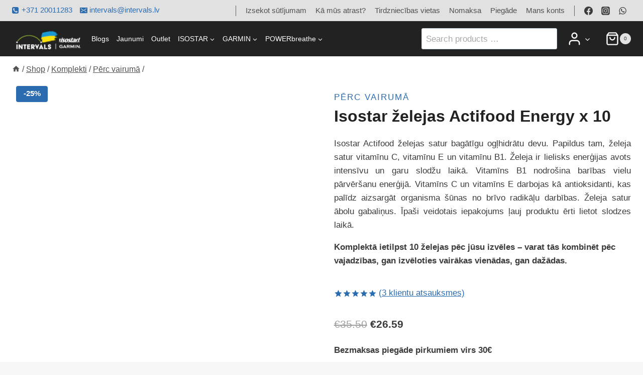

--- FILE ---
content_type: text/html; charset=UTF-8
request_url: https://intervals.lv/products/zelejas-actifood-energy-x-10/
body_size: 144999
content:
<!doctype html><html lang="lv" class="no-js" itemtype="https://schema.org/IndividualProduct" itemscope><head><meta charset="UTF-8"><meta name="viewport" content="width=device-width, initial-scale=1, minimum-scale=1"><meta name='robots' content='index, follow, max-image-preview:large, max-snippet:-1, max-video-preview:-1' /><link rel="alternate" hreflang="lv" href="https://intervals.lv/products/zelejas-actifood-energy-x-10/" /><link rel="alternate" hreflang="et" href="https://intervals.ee/products/zelejas-actifood-energy-x-10/" /><link rel="alternate" hreflang="lt" href="https://intervals.lt/products/zelejas-actifood-energy-x-10/" /><link rel="alternate" hreflang="en" href="https://intervalshop.eu/products/zelejas-actifood-energy-x-10/" /><link rel="alternate" hreflang="x-default" href="https://intervalshop.eu/products/zelejas-actifood-energy-x-10/" />  <script data-cfasync="false" data-pagespeed-no-defer>var gtm4wp_datalayer_name = "dataLayer";
	var dataLayer = dataLayer || [];
	const gtm4wp_use_sku_instead = 1;
	const gtm4wp_currency = 'EUR';
	const gtm4wp_product_per_impression = 0;
	const gtm4wp_clear_ecommerce = false;
	const gtm4wp_datalayer_max_timeout = 2000;

	const gtm4wp_scrollerscript_debugmode         = false;
	const gtm4wp_scrollerscript_callbacktime      = 100;
	const gtm4wp_scrollerscript_readerlocation    = 150;
	const gtm4wp_scrollerscript_contentelementid  = "content";
	const gtm4wp_scrollerscript_scannertime       = 60;</script> <title>Isostar želejas Actifood Energy X 10 | Komplekts</title><meta name="description" content="Isostar želejas Actifood Energy satur ogļhidrātu devu un vitamīnus. Želeja ir enerģijas avots ilgstošu slodžu laikā. Komplektā 10 želejas." /><link rel="canonical" href="https://intervals.lv/products/zelejas-actifood-energy-x-10/" /><meta property="og:locale" content="lv_LV" /><meta property="og:type" content="product" /><meta property="og:title" content="Isostar želejas Actifood Energy x 10 INTERVALS.LV - Garmin ierīces un Isostar sporta uzturs" /><meta property="og:description" content="INTERVALS.LV - Garmin ierīces un Isostar sporta uzturs" /><meta property="og:url" content="https://intervals.lv/products/zelejas-actifood-energy-x-10/" /><meta property="og:site_name" content="INTERVALS.LV - Garmin ierīces un Isostar sporta uzturs" /><meta property="article:modified_time" content="2025-08-01T09:23:32+00:00" /><meta property="og:image" content="https://intervals.lv/wp-content/uploads/2017/02/Artboard-128.png" /><meta property="og:image:width" content="600" /><meta property="og:image:height" content="600" /><meta property="og:image:type" content="image/png" /><style media="all">@charset "UTF-8";.wp-block-accordion{box-sizing:border-box}.wp-block-accordion-item.is-open>.wp-block-accordion-heading .wp-block-accordion-heading__toggle-icon{transform:rotate(45deg)}@media (prefers-reduced-motion:no-preference){.wp-block-accordion-item{transition:grid-template-rows .3s ease-out}.wp-block-accordion-item>.wp-block-accordion-heading .wp-block-accordion-heading__toggle-icon{transition:transform .2s ease-in-out}}.wp-block-accordion-heading{margin:0}.wp-block-accordion-heading__toggle{align-items:center;background-color:inherit!important;border:none;color:inherit!important;cursor:pointer;display:flex;font-family:inherit;font-size:inherit;font-style:inherit;font-weight:inherit;letter-spacing:inherit;line-height:inherit;overflow:hidden;padding:var(--wp--preset--spacing--20,1em) 0;text-align:inherit;text-decoration:inherit;text-transform:inherit;width:100%;word-spacing:inherit}.wp-block-accordion-heading__toggle:not(:focus-visible){outline:none}.wp-block-accordion-heading__toggle:focus,.wp-block-accordion-heading__toggle:hover{background-color:inherit!important;border:none;box-shadow:none;color:inherit;padding:var(--wp--preset--spacing--20,1em) 0;text-decoration:none}.wp-block-accordion-heading__toggle:focus-visible{outline:auto;outline-offset:0}.wp-block-accordion-heading__toggle:hover .wp-block-accordion-heading__toggle-title{text-decoration:underline}.wp-block-accordion-heading__toggle-title{flex:1}.wp-block-accordion-heading__toggle-icon{align-items:center;display:flex;height:1.2em;justify-content:center;width:1.2em}.wp-block-accordion-panel[aria-hidden=true],.wp-block-accordion-panel[inert]{display:none;margin-block-start:0}.wp-block-archives{box-sizing:border-box}.wp-block-archives-dropdown label{display:block}.wp-block-avatar{line-height:0}.wp-block-avatar,.wp-block-avatar img{box-sizing:border-box}.wp-block-avatar.aligncenter{text-align:center}.wp-block-audio{box-sizing:border-box}.wp-block-audio :where(figcaption){margin-bottom:1em;margin-top:.5em}.wp-block-audio audio{min-width:300px;width:100%}.wp-block-breadcrumbs{box-sizing:border-box}.wp-block-breadcrumbs ol{flex-wrap:wrap;list-style:none}.wp-block-breadcrumbs li,.wp-block-breadcrumbs ol{align-items:center;display:flex;margin:0;padding:0}.wp-block-breadcrumbs li:not(:last-child):after{content:var(--separator,"/");margin:0 .5em;opacity:.7}.wp-block-breadcrumbs span{color:inherit}.wp-block-button__link{align-content:center;box-sizing:border-box;cursor:pointer;display:inline-block;height:100%;text-align:center;word-break:break-word}.wp-block-button__link.aligncenter{text-align:center}.wp-block-button__link.alignright{text-align:right}:where(.wp-block-button__link){border-radius:9999px;box-shadow:none;padding:calc(.667em + 2px) calc(1.333em + 2px);text-decoration:none}.wp-block-button[style*=text-decoration] .wp-block-button__link{text-decoration:inherit}.wp-block-buttons>.wp-block-button.has-custom-width{max-width:none}.wp-block-buttons>.wp-block-button.has-custom-width .wp-block-button__link{width:100%}.wp-block-buttons>.wp-block-button.has-custom-font-size .wp-block-button__link{font-size:inherit}.wp-block-buttons>.wp-block-button.wp-block-button__width-25{width:calc(25% - var(--wp--style--block-gap, .5em)*.75)}.wp-block-buttons>.wp-block-button.wp-block-button__width-50{width:calc(50% - var(--wp--style--block-gap, .5em)*.5)}.wp-block-buttons>.wp-block-button.wp-block-button__width-75{width:calc(75% - var(--wp--style--block-gap, .5em)*.25)}.wp-block-buttons>.wp-block-button.wp-block-button__width-100{flex-basis:100%;width:100%}.wp-block-buttons.is-vertical>.wp-block-button.wp-block-button__width-25{width:25%}.wp-block-buttons.is-vertical>.wp-block-button.wp-block-button__width-50{width:50%}.wp-block-buttons.is-vertical>.wp-block-button.wp-block-button__width-75{width:75%}.wp-block-button.is-style-squared,.wp-block-button__link.wp-block-button.is-style-squared{border-radius:0}.wp-block-button.no-border-radius,.wp-block-button__link.no-border-radius{border-radius:0!important}:root :where(.wp-block-button .wp-block-button__link.is-style-outline),:root :where(.wp-block-button.is-style-outline>.wp-block-button__link){border:2px solid;padding:.667em 1.333em}:root :where(.wp-block-button .wp-block-button__link.is-style-outline:not(.has-text-color)),:root :where(.wp-block-button.is-style-outline>.wp-block-button__link:not(.has-text-color)){color:currentColor}:root :where(.wp-block-button .wp-block-button__link.is-style-outline:not(.has-background)),:root :where(.wp-block-button.is-style-outline>.wp-block-button__link:not(.has-background)){background-color:initial;background-image:none}.wp-block-buttons{box-sizing:border-box}.wp-block-buttons.is-vertical{flex-direction:column}.wp-block-buttons.is-vertical>.wp-block-button:last-child{margin-bottom:0}.wp-block-buttons>.wp-block-button{display:inline-block;margin:0}.wp-block-buttons.is-content-justification-left{justify-content:flex-start}.wp-block-buttons.is-content-justification-left.is-vertical{align-items:flex-start}.wp-block-buttons.is-content-justification-center{justify-content:center}.wp-block-buttons.is-content-justification-center.is-vertical{align-items:center}.wp-block-buttons.is-content-justification-right{justify-content:flex-end}.wp-block-buttons.is-content-justification-right.is-vertical{align-items:flex-end}.wp-block-buttons.is-content-justification-space-between{justify-content:space-between}.wp-block-buttons.aligncenter{text-align:center}.wp-block-buttons:not(.is-content-justification-space-between,.is-content-justification-right,.is-content-justification-left,.is-content-justification-center) .wp-block-button.aligncenter{margin-left:auto;margin-right:auto;width:100%}.wp-block-buttons[style*=text-decoration] .wp-block-button,.wp-block-buttons[style*=text-decoration] .wp-block-button__link{text-decoration:inherit}.wp-block-buttons.has-custom-font-size .wp-block-button__link{font-size:inherit}.wp-block-buttons .wp-block-button__link{width:100%}.wp-block-button.aligncenter,.wp-block-calendar{text-align:center}.wp-block-calendar td,.wp-block-calendar th{border:1px solid;padding:.25em}.wp-block-calendar th{font-weight:400}.wp-block-calendar caption{background-color:inherit}.wp-block-calendar table{border-collapse:collapse;width:100%}.wp-block-calendar table.has-background th{background-color:inherit}.wp-block-calendar table.has-text-color th{color:inherit}.wp-block-calendar :where(table:not(.has-text-color)){color:#40464d}.wp-block-calendar :where(table:not(.has-text-color)) td,.wp-block-calendar :where(table:not(.has-text-color)) th{border-color:#ddd}:where(.wp-block-calendar table:not(.has-background) th){background:#ddd}.wp-block-categories{box-sizing:border-box}.wp-block-categories.alignleft{margin-right:2em}.wp-block-categories.alignright{margin-left:2em}.wp-block-categories.wp-block-categories-dropdown.aligncenter{text-align:center}.wp-block-categories .wp-block-categories__label{display:block;width:100%}.wp-block-code{box-sizing:border-box}.wp-block-code code{
  /*!rtl:begin:ignore*/direction:ltr;display:block;font-family:inherit;overflow-wrap:break-word;text-align:initial;white-space:pre-wrap
  /*!rtl:end:ignore*/}.wp-block-columns{box-sizing:border-box;display:flex;flex-wrap:wrap!important}@media (min-width:782px){.wp-block-columns{flex-wrap:nowrap!important}}.wp-block-columns{align-items:normal!important}.wp-block-columns.are-vertically-aligned-top{align-items:flex-start}.wp-block-columns.are-vertically-aligned-center{align-items:center}.wp-block-columns.are-vertically-aligned-bottom{align-items:flex-end}@media (max-width:781px){.wp-block-columns:not(.is-not-stacked-on-mobile)>.wp-block-column{flex-basis:100%!important}}@media (min-width:782px){.wp-block-columns:not(.is-not-stacked-on-mobile)>.wp-block-column{flex-basis:0;flex-grow:1}.wp-block-columns:not(.is-not-stacked-on-mobile)>.wp-block-column[style*=flex-basis]{flex-grow:0}}.wp-block-columns.is-not-stacked-on-mobile{flex-wrap:nowrap!important}.wp-block-columns.is-not-stacked-on-mobile>.wp-block-column{flex-basis:0;flex-grow:1}.wp-block-columns.is-not-stacked-on-mobile>.wp-block-column[style*=flex-basis]{flex-grow:0}:where(.wp-block-columns){margin-bottom:1.75em}:where(.wp-block-columns.has-background){padding:1.25em 2.375em}.wp-block-column{flex-grow:1;min-width:0;overflow-wrap:break-word;word-break:break-word}.wp-block-column.is-vertically-aligned-top{align-self:flex-start}.wp-block-column.is-vertically-aligned-center{align-self:center}.wp-block-column.is-vertically-aligned-bottom{align-self:flex-end}.wp-block-column.is-vertically-aligned-stretch{align-self:stretch}.wp-block-column.is-vertically-aligned-bottom,.wp-block-column.is-vertically-aligned-center,.wp-block-column.is-vertically-aligned-top{width:100%}.wp-block-post-comments{box-sizing:border-box}.wp-block-post-comments .alignleft{float:left}.wp-block-post-comments .alignright{float:right}.wp-block-post-comments .navigation:after{clear:both;content:"";display:table}.wp-block-post-comments .commentlist{clear:both;list-style:none;margin:0;padding:0}.wp-block-post-comments .commentlist .comment{min-height:2.25em;padding-left:3.25em}.wp-block-post-comments .commentlist .comment p{font-size:1em;line-height:1.8;margin:1em 0}.wp-block-post-comments .commentlist .children{list-style:none;margin:0;padding:0}.wp-block-post-comments .comment-author{line-height:1.5}.wp-block-post-comments .comment-author .avatar{border-radius:1.5em;display:block;float:left;height:2.5em;margin-right:.75em;margin-top:.5em;width:2.5em}.wp-block-post-comments .comment-author cite{font-style:normal}.wp-block-post-comments .comment-meta{font-size:.875em;line-height:1.5}.wp-block-post-comments .comment-meta b{font-weight:400}.wp-block-post-comments .comment-meta .comment-awaiting-moderation{display:block;margin-bottom:1em;margin-top:1em}.wp-block-post-comments .comment-body .commentmetadata{font-size:.875em}.wp-block-post-comments .comment-form-author label,.wp-block-post-comments .comment-form-comment label,.wp-block-post-comments .comment-form-email label,.wp-block-post-comments .comment-form-url label{display:block;margin-bottom:.25em}.wp-block-post-comments .comment-form input:not([type=submit]):not([type=checkbox]),.wp-block-post-comments .comment-form textarea{box-sizing:border-box;display:block;width:100%}.wp-block-post-comments .comment-form-cookies-consent{display:flex;gap:.25em}.wp-block-post-comments .comment-form-cookies-consent #wp-comment-cookies-consent{margin-top:.35em}.wp-block-post-comments .comment-reply-title{margin-bottom:0}.wp-block-post-comments .comment-reply-title :where(small){font-size:var(--wp--preset--font-size--medium,smaller);margin-left:.5em}.wp-block-post-comments .reply{font-size:.875em;margin-bottom:1.4em}.wp-block-post-comments input:not([type=submit]),.wp-block-post-comments textarea{border:1px solid #949494;font-family:inherit;font-size:1em}.wp-block-post-comments input:not([type=submit]):not([type=checkbox]),.wp-block-post-comments textarea{padding:calc(.667em + 2px)}:where(.wp-block-post-comments input[type=submit]){border:none}.wp-block-comments{box-sizing:border-box}.wp-block-comments-pagination>.wp-block-comments-pagination-next,.wp-block-comments-pagination>.wp-block-comments-pagination-numbers,.wp-block-comments-pagination>.wp-block-comments-pagination-previous{font-size:inherit}.wp-block-comments-pagination .wp-block-comments-pagination-previous-arrow{display:inline-block;margin-right:1ch}.wp-block-comments-pagination .wp-block-comments-pagination-previous-arrow:not(.is-arrow-chevron){transform:scaleX(1)}.wp-block-comments-pagination .wp-block-comments-pagination-next-arrow{display:inline-block;margin-left:1ch}.wp-block-comments-pagination .wp-block-comments-pagination-next-arrow:not(.is-arrow-chevron){transform:scaleX(1)}.wp-block-comments-pagination.aligncenter{justify-content:center}.wp-block-comment-template{box-sizing:border-box;list-style:none;margin-bottom:0;max-width:100%;padding:0}.wp-block-comment-template li{clear:both}.wp-block-comment-template ol{list-style:none;margin-bottom:0;max-width:100%;padding-left:2rem}.wp-block-comment-template.alignleft{float:left}.wp-block-comment-template.aligncenter{margin-left:auto;margin-right:auto;width:fit-content}.wp-block-comment-template.alignright{float:right}.wp-block-comment-date{box-sizing:border-box}.comment-awaiting-moderation{display:block;font-size:.875em;line-height:1.5}.wp-block-comment-author-name,.wp-block-comment-content,.wp-block-comment-edit-link,.wp-block-comment-reply-link{box-sizing:border-box}.wp-block-cover,.wp-block-cover-image{align-items:center;background-position:50%;box-sizing:border-box;display:flex;justify-content:center;min-height:430px;overflow:hidden;overflow:clip;padding:1em;position:relative}.wp-block-cover .has-background-dim:not([class*=-background-color]),.wp-block-cover-image .has-background-dim:not([class*=-background-color]),.wp-block-cover-image.has-background-dim:not([class*=-background-color]),.wp-block-cover.has-background-dim:not([class*=-background-color]){background-color:#000}.wp-block-cover .has-background-dim.has-background-gradient,.wp-block-cover-image .has-background-dim.has-background-gradient{background-color:initial}.wp-block-cover-image.has-background-dim:before,.wp-block-cover.has-background-dim:before{background-color:inherit;content:""}.wp-block-cover .wp-block-cover__background,.wp-block-cover .wp-block-cover__gradient-background,.wp-block-cover-image .wp-block-cover__background,.wp-block-cover-image .wp-block-cover__gradient-background,.wp-block-cover-image.has-background-dim:not(.has-background-gradient):before,.wp-block-cover.has-background-dim:not(.has-background-gradient):before{bottom:0;left:0;opacity:.5;position:absolute;right:0;top:0}.wp-block-cover-image.has-background-dim.has-background-dim-10 .wp-block-cover__background,.wp-block-cover-image.has-background-dim.has-background-dim-10 .wp-block-cover__gradient-background,.wp-block-cover-image.has-background-dim.has-background-dim-10:not(.has-background-gradient):before,.wp-block-cover.has-background-dim.has-background-dim-10 .wp-block-cover__background,.wp-block-cover.has-background-dim.has-background-dim-10 .wp-block-cover__gradient-background,.wp-block-cover.has-background-dim.has-background-dim-10:not(.has-background-gradient):before{opacity:.1}.wp-block-cover-image.has-background-dim.has-background-dim-20 .wp-block-cover__background,.wp-block-cover-image.has-background-dim.has-background-dim-20 .wp-block-cover__gradient-background,.wp-block-cover-image.has-background-dim.has-background-dim-20:not(.has-background-gradient):before,.wp-block-cover.has-background-dim.has-background-dim-20 .wp-block-cover__background,.wp-block-cover.has-background-dim.has-background-dim-20 .wp-block-cover__gradient-background,.wp-block-cover.has-background-dim.has-background-dim-20:not(.has-background-gradient):before{opacity:.2}.wp-block-cover-image.has-background-dim.has-background-dim-30 .wp-block-cover__background,.wp-block-cover-image.has-background-dim.has-background-dim-30 .wp-block-cover__gradient-background,.wp-block-cover-image.has-background-dim.has-background-dim-30:not(.has-background-gradient):before,.wp-block-cover.has-background-dim.has-background-dim-30 .wp-block-cover__background,.wp-block-cover.has-background-dim.has-background-dim-30 .wp-block-cover__gradient-background,.wp-block-cover.has-background-dim.has-background-dim-30:not(.has-background-gradient):before{opacity:.3}.wp-block-cover-image.has-background-dim.has-background-dim-40 .wp-block-cover__background,.wp-block-cover-image.has-background-dim.has-background-dim-40 .wp-block-cover__gradient-background,.wp-block-cover-image.has-background-dim.has-background-dim-40:not(.has-background-gradient):before,.wp-block-cover.has-background-dim.has-background-dim-40 .wp-block-cover__background,.wp-block-cover.has-background-dim.has-background-dim-40 .wp-block-cover__gradient-background,.wp-block-cover.has-background-dim.has-background-dim-40:not(.has-background-gradient):before{opacity:.4}.wp-block-cover-image.has-background-dim.has-background-dim-50 .wp-block-cover__background,.wp-block-cover-image.has-background-dim.has-background-dim-50 .wp-block-cover__gradient-background,.wp-block-cover-image.has-background-dim.has-background-dim-50:not(.has-background-gradient):before,.wp-block-cover.has-background-dim.has-background-dim-50 .wp-block-cover__background,.wp-block-cover.has-background-dim.has-background-dim-50 .wp-block-cover__gradient-background,.wp-block-cover.has-background-dim.has-background-dim-50:not(.has-background-gradient):before{opacity:.5}.wp-block-cover-image.has-background-dim.has-background-dim-60 .wp-block-cover__background,.wp-block-cover-image.has-background-dim.has-background-dim-60 .wp-block-cover__gradient-background,.wp-block-cover-image.has-background-dim.has-background-dim-60:not(.has-background-gradient):before,.wp-block-cover.has-background-dim.has-background-dim-60 .wp-block-cover__background,.wp-block-cover.has-background-dim.has-background-dim-60 .wp-block-cover__gradient-background,.wp-block-cover.has-background-dim.has-background-dim-60:not(.has-background-gradient):before{opacity:.6}.wp-block-cover-image.has-background-dim.has-background-dim-70 .wp-block-cover__background,.wp-block-cover-image.has-background-dim.has-background-dim-70 .wp-block-cover__gradient-background,.wp-block-cover-image.has-background-dim.has-background-dim-70:not(.has-background-gradient):before,.wp-block-cover.has-background-dim.has-background-dim-70 .wp-block-cover__background,.wp-block-cover.has-background-dim.has-background-dim-70 .wp-block-cover__gradient-background,.wp-block-cover.has-background-dim.has-background-dim-70:not(.has-background-gradient):before{opacity:.7}.wp-block-cover-image.has-background-dim.has-background-dim-80 .wp-block-cover__background,.wp-block-cover-image.has-background-dim.has-background-dim-80 .wp-block-cover__gradient-background,.wp-block-cover-image.has-background-dim.has-background-dim-80:not(.has-background-gradient):before,.wp-block-cover.has-background-dim.has-background-dim-80 .wp-block-cover__background,.wp-block-cover.has-background-dim.has-background-dim-80 .wp-block-cover__gradient-background,.wp-block-cover.has-background-dim.has-background-dim-80:not(.has-background-gradient):before{opacity:.8}.wp-block-cover-image.has-background-dim.has-background-dim-90 .wp-block-cover__background,.wp-block-cover-image.has-background-dim.has-background-dim-90 .wp-block-cover__gradient-background,.wp-block-cover-image.has-background-dim.has-background-dim-90:not(.has-background-gradient):before,.wp-block-cover.has-background-dim.has-background-dim-90 .wp-block-cover__background,.wp-block-cover.has-background-dim.has-background-dim-90 .wp-block-cover__gradient-background,.wp-block-cover.has-background-dim.has-background-dim-90:not(.has-background-gradient):before{opacity:.9}.wp-block-cover-image.has-background-dim.has-background-dim-100 .wp-block-cover__background,.wp-block-cover-image.has-background-dim.has-background-dim-100 .wp-block-cover__gradient-background,.wp-block-cover-image.has-background-dim.has-background-dim-100:not(.has-background-gradient):before,.wp-block-cover.has-background-dim.has-background-dim-100 .wp-block-cover__background,.wp-block-cover.has-background-dim.has-background-dim-100 .wp-block-cover__gradient-background,.wp-block-cover.has-background-dim.has-background-dim-100:not(.has-background-gradient):before{opacity:1}.wp-block-cover .wp-block-cover__background.has-background-dim.has-background-dim-0,.wp-block-cover .wp-block-cover__gradient-background.has-background-dim.has-background-dim-0,.wp-block-cover-image .wp-block-cover__background.has-background-dim.has-background-dim-0,.wp-block-cover-image .wp-block-cover__gradient-background.has-background-dim.has-background-dim-0{opacity:0}.wp-block-cover .wp-block-cover__background.has-background-dim.has-background-dim-10,.wp-block-cover .wp-block-cover__gradient-background.has-background-dim.has-background-dim-10,.wp-block-cover-image .wp-block-cover__background.has-background-dim.has-background-dim-10,.wp-block-cover-image .wp-block-cover__gradient-background.has-background-dim.has-background-dim-10{opacity:.1}.wp-block-cover .wp-block-cover__background.has-background-dim.has-background-dim-20,.wp-block-cover .wp-block-cover__gradient-background.has-background-dim.has-background-dim-20,.wp-block-cover-image .wp-block-cover__background.has-background-dim.has-background-dim-20,.wp-block-cover-image .wp-block-cover__gradient-background.has-background-dim.has-background-dim-20{opacity:.2}.wp-block-cover .wp-block-cover__background.has-background-dim.has-background-dim-30,.wp-block-cover .wp-block-cover__gradient-background.has-background-dim.has-background-dim-30,.wp-block-cover-image .wp-block-cover__background.has-background-dim.has-background-dim-30,.wp-block-cover-image .wp-block-cover__gradient-background.has-background-dim.has-background-dim-30{opacity:.3}.wp-block-cover .wp-block-cover__background.has-background-dim.has-background-dim-40,.wp-block-cover .wp-block-cover__gradient-background.has-background-dim.has-background-dim-40,.wp-block-cover-image .wp-block-cover__background.has-background-dim.has-background-dim-40,.wp-block-cover-image .wp-block-cover__gradient-background.has-background-dim.has-background-dim-40{opacity:.4}.wp-block-cover .wp-block-cover__background.has-background-dim.has-background-dim-50,.wp-block-cover .wp-block-cover__gradient-background.has-background-dim.has-background-dim-50,.wp-block-cover-image .wp-block-cover__background.has-background-dim.has-background-dim-50,.wp-block-cover-image .wp-block-cover__gradient-background.has-background-dim.has-background-dim-50{opacity:.5}.wp-block-cover .wp-block-cover__background.has-background-dim.has-background-dim-60,.wp-block-cover .wp-block-cover__gradient-background.has-background-dim.has-background-dim-60,.wp-block-cover-image .wp-block-cover__background.has-background-dim.has-background-dim-60,.wp-block-cover-image .wp-block-cover__gradient-background.has-background-dim.has-background-dim-60{opacity:.6}.wp-block-cover .wp-block-cover__background.has-background-dim.has-background-dim-70,.wp-block-cover .wp-block-cover__gradient-background.has-background-dim.has-background-dim-70,.wp-block-cover-image .wp-block-cover__background.has-background-dim.has-background-dim-70,.wp-block-cover-image .wp-block-cover__gradient-background.has-background-dim.has-background-dim-70{opacity:.7}.wp-block-cover .wp-block-cover__background.has-background-dim.has-background-dim-80,.wp-block-cover .wp-block-cover__gradient-background.has-background-dim.has-background-dim-80,.wp-block-cover-image .wp-block-cover__background.has-background-dim.has-background-dim-80,.wp-block-cover-image .wp-block-cover__gradient-background.has-background-dim.has-background-dim-80{opacity:.8}.wp-block-cover .wp-block-cover__background.has-background-dim.has-background-dim-90,.wp-block-cover .wp-block-cover__gradient-background.has-background-dim.has-background-dim-90,.wp-block-cover-image .wp-block-cover__background.has-background-dim.has-background-dim-90,.wp-block-cover-image .wp-block-cover__gradient-background.has-background-dim.has-background-dim-90{opacity:.9}.wp-block-cover .wp-block-cover__background.has-background-dim.has-background-dim-100,.wp-block-cover .wp-block-cover__gradient-background.has-background-dim.has-background-dim-100,.wp-block-cover-image .wp-block-cover__background.has-background-dim.has-background-dim-100,.wp-block-cover-image .wp-block-cover__gradient-background.has-background-dim.has-background-dim-100{opacity:1}.wp-block-cover-image.alignleft,.wp-block-cover-image.alignright,.wp-block-cover.alignleft,.wp-block-cover.alignright{max-width:420px;width:100%}.wp-block-cover-image.aligncenter,.wp-block-cover-image.alignleft,.wp-block-cover-image.alignright,.wp-block-cover.aligncenter,.wp-block-cover.alignleft,.wp-block-cover.alignright{display:flex}.wp-block-cover .wp-block-cover__inner-container,.wp-block-cover-image .wp-block-cover__inner-container{color:inherit;position:relative;width:100%}.wp-block-cover-image.is-position-top-left,.wp-block-cover.is-position-top-left{align-items:flex-start;justify-content:flex-start}.wp-block-cover-image.is-position-top-center,.wp-block-cover.is-position-top-center{align-items:flex-start;justify-content:center}.wp-block-cover-image.is-position-top-right,.wp-block-cover.is-position-top-right{align-items:flex-start;justify-content:flex-end}.wp-block-cover-image.is-position-center-left,.wp-block-cover.is-position-center-left{align-items:center;justify-content:flex-start}.wp-block-cover-image.is-position-center-center,.wp-block-cover.is-position-center-center{align-items:center;justify-content:center}.wp-block-cover-image.is-position-center-right,.wp-block-cover.is-position-center-right{align-items:center;justify-content:flex-end}.wp-block-cover-image.is-position-bottom-left,.wp-block-cover.is-position-bottom-left{align-items:flex-end;justify-content:flex-start}.wp-block-cover-image.is-position-bottom-center,.wp-block-cover.is-position-bottom-center{align-items:flex-end;justify-content:center}.wp-block-cover-image.is-position-bottom-right,.wp-block-cover.is-position-bottom-right{align-items:flex-end;justify-content:flex-end}.wp-block-cover-image.has-custom-content-position.has-custom-content-position .wp-block-cover__inner-container,.wp-block-cover.has-custom-content-position.has-custom-content-position .wp-block-cover__inner-container{margin:0}.wp-block-cover-image.has-custom-content-position.has-custom-content-position.is-position-bottom-left .wp-block-cover__inner-container,.wp-block-cover-image.has-custom-content-position.has-custom-content-position.is-position-bottom-right .wp-block-cover__inner-container,.wp-block-cover-image.has-custom-content-position.has-custom-content-position.is-position-center-left .wp-block-cover__inner-container,.wp-block-cover-image.has-custom-content-position.has-custom-content-position.is-position-center-right .wp-block-cover__inner-container,.wp-block-cover-image.has-custom-content-position.has-custom-content-position.is-position-top-left .wp-block-cover__inner-container,.wp-block-cover-image.has-custom-content-position.has-custom-content-position.is-position-top-right .wp-block-cover__inner-container,.wp-block-cover.has-custom-content-position.has-custom-content-position.is-position-bottom-left .wp-block-cover__inner-container,.wp-block-cover.has-custom-content-position.has-custom-content-position.is-position-bottom-right .wp-block-cover__inner-container,.wp-block-cover.has-custom-content-position.has-custom-content-position.is-position-center-left .wp-block-cover__inner-container,.wp-block-cover.has-custom-content-position.has-custom-content-position.is-position-center-right .wp-block-cover__inner-container,.wp-block-cover.has-custom-content-position.has-custom-content-position.is-position-top-left .wp-block-cover__inner-container,.wp-block-cover.has-custom-content-position.has-custom-content-position.is-position-top-right .wp-block-cover__inner-container{margin:0;width:auto}.wp-block-cover .wp-block-cover__image-background,.wp-block-cover video.wp-block-cover__video-background,.wp-block-cover-image .wp-block-cover__image-background,.wp-block-cover-image video.wp-block-cover__video-background{border:none;bottom:0;box-shadow:none;height:100%;left:0;margin:0;max-height:none;max-width:none;object-fit:cover;outline:none;padding:0;position:absolute;right:0;top:0;width:100%}.wp-block-cover-image.has-parallax,.wp-block-cover.has-parallax,.wp-block-cover__image-background.has-parallax,video.wp-block-cover__video-background.has-parallax{background-attachment:fixed;background-repeat:no-repeat;background-size:cover}@supports (-webkit-touch-callout:inherit){.wp-block-cover-image.has-parallax,.wp-block-cover.has-parallax,.wp-block-cover__image-background.has-parallax,video.wp-block-cover__video-background.has-parallax{background-attachment:scroll}}@media (prefers-reduced-motion:reduce){.wp-block-cover-image.has-parallax,.wp-block-cover.has-parallax,.wp-block-cover__image-background.has-parallax,video.wp-block-cover__video-background.has-parallax{background-attachment:scroll}}.wp-block-cover-image.is-repeated,.wp-block-cover.is-repeated,.wp-block-cover__image-background.is-repeated,video.wp-block-cover__video-background.is-repeated{background-repeat:repeat;background-size:auto}.wp-block-cover-image-text,.wp-block-cover-image-text a,.wp-block-cover-image-text a:active,.wp-block-cover-image-text a:focus,.wp-block-cover-image-text a:hover,.wp-block-cover-text,.wp-block-cover-text a,.wp-block-cover-text a:active,.wp-block-cover-text a:focus,.wp-block-cover-text a:hover,section.wp-block-cover-image h2,section.wp-block-cover-image h2 a,section.wp-block-cover-image h2 a:active,section.wp-block-cover-image h2 a:focus,section.wp-block-cover-image h2 a:hover{color:#fff}.wp-block-cover-image .wp-block-cover.has-left-content{justify-content:flex-start}.wp-block-cover-image .wp-block-cover.has-right-content{justify-content:flex-end}.wp-block-cover-image.has-left-content .wp-block-cover-image-text,.wp-block-cover.has-left-content .wp-block-cover-text,section.wp-block-cover-image.has-left-content>h2{margin-left:0;text-align:left}.wp-block-cover-image.has-right-content .wp-block-cover-image-text,.wp-block-cover.has-right-content .wp-block-cover-text,section.wp-block-cover-image.has-right-content>h2{margin-right:0;text-align:right}.wp-block-cover .wp-block-cover-text,.wp-block-cover-image .wp-block-cover-image-text,section.wp-block-cover-image>h2{font-size:2em;line-height:1.25;margin-bottom:0;max-width:840px;padding:.44em;text-align:center;z-index:1}:where(.wp-block-cover-image:not(.has-text-color)),:where(.wp-block-cover:not(.has-text-color)){color:#fff}:where(.wp-block-cover-image.is-light:not(.has-text-color)),:where(.wp-block-cover.is-light:not(.has-text-color)){color:#000}:root :where(.wp-block-cover h1:not(.has-text-color)),:root :where(.wp-block-cover h2:not(.has-text-color)),:root :where(.wp-block-cover h3:not(.has-text-color)),:root :where(.wp-block-cover h4:not(.has-text-color)),:root :where(.wp-block-cover h5:not(.has-text-color)),:root :where(.wp-block-cover h6:not(.has-text-color)),:root :where(.wp-block-cover p:not(.has-text-color)){color:inherit}body:not(.editor-styles-wrapper) .wp-block-cover:not(.wp-block-cover:has(.wp-block-cover__background+.wp-block-cover__inner-container)) .wp-block-cover__image-background,body:not(.editor-styles-wrapper) .wp-block-cover:not(.wp-block-cover:has(.wp-block-cover__background+.wp-block-cover__inner-container)) .wp-block-cover__video-background{z-index:0}body:not(.editor-styles-wrapper) .wp-block-cover:not(.wp-block-cover:has(.wp-block-cover__background+.wp-block-cover__inner-container)) .wp-block-cover__background,body:not(.editor-styles-wrapper) .wp-block-cover:not(.wp-block-cover:has(.wp-block-cover__background+.wp-block-cover__inner-container)) .wp-block-cover__gradient-background,body:not(.editor-styles-wrapper) .wp-block-cover:not(.wp-block-cover:has(.wp-block-cover__background+.wp-block-cover__inner-container)) .wp-block-cover__inner-container,body:not(.editor-styles-wrapper) .wp-block-cover:not(.wp-block-cover:has(.wp-block-cover__background+.wp-block-cover__inner-container)).has-background-dim:not(.has-background-gradient):before{z-index:1}.has-modal-open body:not(.editor-styles-wrapper) .wp-block-cover:not(.wp-block-cover:has(.wp-block-cover__background+.wp-block-cover__inner-container)) .wp-block-cover__inner-container{z-index:auto}.wp-block-details{box-sizing:border-box}.wp-block-details summary{cursor:pointer}.wp-block-embed.alignleft,.wp-block-embed.alignright,.wp-block[data-align=left]>[data-type="core/embed"],.wp-block[data-align=right]>[data-type="core/embed"]{max-width:360px;width:100%}.wp-block-embed.alignleft .wp-block-embed__wrapper,.wp-block-embed.alignright .wp-block-embed__wrapper,.wp-block[data-align=left]>[data-type="core/embed"] .wp-block-embed__wrapper,.wp-block[data-align=right]>[data-type="core/embed"] .wp-block-embed__wrapper{min-width:280px}.wp-block-cover .wp-block-embed{min-height:240px;min-width:320px}.wp-block-embed{overflow-wrap:break-word}.wp-block-embed :where(figcaption){margin-bottom:1em;margin-top:.5em}.wp-block-embed iframe{max-width:100%}.wp-block-embed__wrapper{position:relative}.wp-embed-responsive .wp-has-aspect-ratio .wp-block-embed__wrapper:before{content:"";display:block;padding-top:50%}.wp-embed-responsive .wp-has-aspect-ratio iframe{bottom:0;height:100%;left:0;position:absolute;right:0;top:0;width:100%}.wp-embed-responsive .wp-embed-aspect-21-9 .wp-block-embed__wrapper:before{padding-top:42.85%}.wp-embed-responsive .wp-embed-aspect-18-9 .wp-block-embed__wrapper:before{padding-top:50%}.wp-embed-responsive .wp-embed-aspect-16-9 .wp-block-embed__wrapper:before{padding-top:56.25%}.wp-embed-responsive .wp-embed-aspect-4-3 .wp-block-embed__wrapper:before{padding-top:75%}.wp-embed-responsive .wp-embed-aspect-1-1 .wp-block-embed__wrapper:before{padding-top:100%}.wp-embed-responsive .wp-embed-aspect-9-16 .wp-block-embed__wrapper:before{padding-top:177.77%}.wp-embed-responsive .wp-embed-aspect-1-2 .wp-block-embed__wrapper:before{padding-top:200%}.wp-block-file{box-sizing:border-box}.wp-block-file:not(.wp-element-button){font-size:.8em}.wp-block-file.aligncenter{text-align:center}.wp-block-file.alignright{text-align:right}.wp-block-file *+.wp-block-file__button{margin-left:.75em}:where(.wp-block-file){margin-bottom:1.5em}.wp-block-file__embed{margin-bottom:1em}:where(.wp-block-file__button){border-radius:2em;display:inline-block;padding:.5em 1em}:where(.wp-block-file__button):where(a):active,:where(.wp-block-file__button):where(a):focus,:where(.wp-block-file__button):where(a):hover,:where(.wp-block-file__button):where(a):visited{box-shadow:none;color:#fff;opacity:.85;text-decoration:none}.wp-block-form-input__label{display:flex;flex-direction:column;gap:.25em;margin-bottom:.5em;width:100%}.wp-block-form-input__label.is-label-inline{align-items:center;flex-direction:row;gap:.5em}.wp-block-form-input__label.is-label-inline .wp-block-form-input__label-content{margin-bottom:.5em}.wp-block-form-input__label:has(input[type=checkbox]){flex-direction:row;width:fit-content}.wp-block-form-input__label:has(input[type=checkbox]) .wp-block-form-input__label-content{margin:0}.wp-block-form-input__label:has(.wp-block-form-input__label-content+input[type=checkbox]){flex-direction:row-reverse}.wp-block-form-input__label-content{width:fit-content}:where(.wp-block-form-input__input){font-size:1em;margin-bottom:.5em;padding:0 .5em}:where(.wp-block-form-input__input)[type=date],:where(.wp-block-form-input__input)[type=datetime-local],:where(.wp-block-form-input__input)[type=datetime],:where(.wp-block-form-input__input)[type=email],:where(.wp-block-form-input__input)[type=month],:where(.wp-block-form-input__input)[type=number],:where(.wp-block-form-input__input)[type=password],:where(.wp-block-form-input__input)[type=search],:where(.wp-block-form-input__input)[type=tel],:where(.wp-block-form-input__input)[type=text],:where(.wp-block-form-input__input)[type=time],:where(.wp-block-form-input__input)[type=url],:where(.wp-block-form-input__input)[type=week]{border-style:solid;border-width:1px;line-height:2;min-height:2em}textarea.wp-block-form-input__input{min-height:10em}.blocks-gallery-grid:not(.has-nested-images),.wp-block-gallery:not(.has-nested-images){display:flex;flex-wrap:wrap;list-style-type:none;margin:0;padding:0}.blocks-gallery-grid:not(.has-nested-images) .blocks-gallery-image,.blocks-gallery-grid:not(.has-nested-images) .blocks-gallery-item,.wp-block-gallery:not(.has-nested-images) .blocks-gallery-image,.wp-block-gallery:not(.has-nested-images) .blocks-gallery-item{display:flex;flex-direction:column;flex-grow:1;justify-content:center;margin:0 1em 1em 0;position:relative;width:calc(50% - 1em)}.blocks-gallery-grid:not(.has-nested-images) .blocks-gallery-image:nth-of-type(2n),.blocks-gallery-grid:not(.has-nested-images) .blocks-gallery-item:nth-of-type(2n),.wp-block-gallery:not(.has-nested-images) .blocks-gallery-image:nth-of-type(2n),.wp-block-gallery:not(.has-nested-images) .blocks-gallery-item:nth-of-type(2n){margin-right:0}.blocks-gallery-grid:not(.has-nested-images) .blocks-gallery-image figure,.blocks-gallery-grid:not(.has-nested-images) .blocks-gallery-item figure,.wp-block-gallery:not(.has-nested-images) .blocks-gallery-image figure,.wp-block-gallery:not(.has-nested-images) .blocks-gallery-item figure{align-items:flex-end;display:flex;height:100%;justify-content:flex-start;margin:0}.blocks-gallery-grid:not(.has-nested-images) .blocks-gallery-image img,.blocks-gallery-grid:not(.has-nested-images) .blocks-gallery-item img,.wp-block-gallery:not(.has-nested-images) .blocks-gallery-image img,.wp-block-gallery:not(.has-nested-images) .blocks-gallery-item img{display:block;height:auto;max-width:100%;width:auto}.blocks-gallery-grid:not(.has-nested-images) .blocks-gallery-image figcaption,.blocks-gallery-grid:not(.has-nested-images) .blocks-gallery-item figcaption,.wp-block-gallery:not(.has-nested-images) .blocks-gallery-image figcaption,.wp-block-gallery:not(.has-nested-images) .blocks-gallery-item figcaption{background:linear-gradient(0deg,#000000b3,#0000004d 70%,#0000);bottom:0;box-sizing:border-box;color:#fff;font-size:.8em;margin:0;max-height:100%;overflow:auto;padding:3em .77em .7em;position:absolute;text-align:center;width:100%;z-index:2}.blocks-gallery-grid:not(.has-nested-images) .blocks-gallery-image figcaption img,.blocks-gallery-grid:not(.has-nested-images) .blocks-gallery-item figcaption img,.wp-block-gallery:not(.has-nested-images) .blocks-gallery-image figcaption img,.wp-block-gallery:not(.has-nested-images) .blocks-gallery-item figcaption img{display:inline}.blocks-gallery-grid:not(.has-nested-images) figcaption,.wp-block-gallery:not(.has-nested-images) figcaption{flex-grow:1}.blocks-gallery-grid:not(.has-nested-images).is-cropped .blocks-gallery-image a,.blocks-gallery-grid:not(.has-nested-images).is-cropped .blocks-gallery-image img,.blocks-gallery-grid:not(.has-nested-images).is-cropped .blocks-gallery-item a,.blocks-gallery-grid:not(.has-nested-images).is-cropped .blocks-gallery-item img,.wp-block-gallery:not(.has-nested-images).is-cropped .blocks-gallery-image a,.wp-block-gallery:not(.has-nested-images).is-cropped .blocks-gallery-image img,.wp-block-gallery:not(.has-nested-images).is-cropped .blocks-gallery-item a,.wp-block-gallery:not(.has-nested-images).is-cropped .blocks-gallery-item img{flex:1;height:100%;object-fit:cover;width:100%}.blocks-gallery-grid:not(.has-nested-images).columns-1 .blocks-gallery-image,.blocks-gallery-grid:not(.has-nested-images).columns-1 .blocks-gallery-item,.wp-block-gallery:not(.has-nested-images).columns-1 .blocks-gallery-image,.wp-block-gallery:not(.has-nested-images).columns-1 .blocks-gallery-item{margin-right:0;width:100%}@media (min-width:600px){.blocks-gallery-grid:not(.has-nested-images).columns-3 .blocks-gallery-image,.blocks-gallery-grid:not(.has-nested-images).columns-3 .blocks-gallery-item,.wp-block-gallery:not(.has-nested-images).columns-3 .blocks-gallery-image,.wp-block-gallery:not(.has-nested-images).columns-3 .blocks-gallery-item{margin-right:1em;width:calc(33.33333% - .66667em)}.blocks-gallery-grid:not(.has-nested-images).columns-4 .blocks-gallery-image,.blocks-gallery-grid:not(.has-nested-images).columns-4 .blocks-gallery-item,.wp-block-gallery:not(.has-nested-images).columns-4 .blocks-gallery-image,.wp-block-gallery:not(.has-nested-images).columns-4 .blocks-gallery-item{margin-right:1em;width:calc(25% - .75em)}.blocks-gallery-grid:not(.has-nested-images).columns-5 .blocks-gallery-image,.blocks-gallery-grid:not(.has-nested-images).columns-5 .blocks-gallery-item,.wp-block-gallery:not(.has-nested-images).columns-5 .blocks-gallery-image,.wp-block-gallery:not(.has-nested-images).columns-5 .blocks-gallery-item{margin-right:1em;width:calc(20% - .8em)}.blocks-gallery-grid:not(.has-nested-images).columns-6 .blocks-gallery-image,.blocks-gallery-grid:not(.has-nested-images).columns-6 .blocks-gallery-item,.wp-block-gallery:not(.has-nested-images).columns-6 .blocks-gallery-image,.wp-block-gallery:not(.has-nested-images).columns-6 .blocks-gallery-item{margin-right:1em;width:calc(16.66667% - .83333em)}.blocks-gallery-grid:not(.has-nested-images).columns-7 .blocks-gallery-image,.blocks-gallery-grid:not(.has-nested-images).columns-7 .blocks-gallery-item,.wp-block-gallery:not(.has-nested-images).columns-7 .blocks-gallery-image,.wp-block-gallery:not(.has-nested-images).columns-7 .blocks-gallery-item{margin-right:1em;width:calc(14.28571% - .85714em)}.blocks-gallery-grid:not(.has-nested-images).columns-8 .blocks-gallery-image,.blocks-gallery-grid:not(.has-nested-images).columns-8 .blocks-gallery-item,.wp-block-gallery:not(.has-nested-images).columns-8 .blocks-gallery-image,.wp-block-gallery:not(.has-nested-images).columns-8 .blocks-gallery-item{margin-right:1em;width:calc(12.5% - .875em)}.blocks-gallery-grid:not(.has-nested-images).columns-1 .blocks-gallery-image:nth-of-type(1n),.blocks-gallery-grid:not(.has-nested-images).columns-1 .blocks-gallery-item:nth-of-type(1n),.blocks-gallery-grid:not(.has-nested-images).columns-2 .blocks-gallery-image:nth-of-type(2n),.blocks-gallery-grid:not(.has-nested-images).columns-2 .blocks-gallery-item:nth-of-type(2n),.blocks-gallery-grid:not(.has-nested-images).columns-3 .blocks-gallery-image:nth-of-type(3n),.blocks-gallery-grid:not(.has-nested-images).columns-3 .blocks-gallery-item:nth-of-type(3n),.blocks-gallery-grid:not(.has-nested-images).columns-4 .blocks-gallery-image:nth-of-type(4n),.blocks-gallery-grid:not(.has-nested-images).columns-4 .blocks-gallery-item:nth-of-type(4n),.blocks-gallery-grid:not(.has-nested-images).columns-5 .blocks-gallery-image:nth-of-type(5n),.blocks-gallery-grid:not(.has-nested-images).columns-5 .blocks-gallery-item:nth-of-type(5n),.blocks-gallery-grid:not(.has-nested-images).columns-6 .blocks-gallery-image:nth-of-type(6n),.blocks-gallery-grid:not(.has-nested-images).columns-6 .blocks-gallery-item:nth-of-type(6n),.blocks-gallery-grid:not(.has-nested-images).columns-7 .blocks-gallery-image:nth-of-type(7n),.blocks-gallery-grid:not(.has-nested-images).columns-7 .blocks-gallery-item:nth-of-type(7n),.blocks-gallery-grid:not(.has-nested-images).columns-8 .blocks-gallery-image:nth-of-type(8n),.blocks-gallery-grid:not(.has-nested-images).columns-8 .blocks-gallery-item:nth-of-type(8n),.wp-block-gallery:not(.has-nested-images).columns-1 .blocks-gallery-image:nth-of-type(1n),.wp-block-gallery:not(.has-nested-images).columns-1 .blocks-gallery-item:nth-of-type(1n),.wp-block-gallery:not(.has-nested-images).columns-2 .blocks-gallery-image:nth-of-type(2n),.wp-block-gallery:not(.has-nested-images).columns-2 .blocks-gallery-item:nth-of-type(2n),.wp-block-gallery:not(.has-nested-images).columns-3 .blocks-gallery-image:nth-of-type(3n),.wp-block-gallery:not(.has-nested-images).columns-3 .blocks-gallery-item:nth-of-type(3n),.wp-block-gallery:not(.has-nested-images).columns-4 .blocks-gallery-image:nth-of-type(4n),.wp-block-gallery:not(.has-nested-images).columns-4 .blocks-gallery-item:nth-of-type(4n),.wp-block-gallery:not(.has-nested-images).columns-5 .blocks-gallery-image:nth-of-type(5n),.wp-block-gallery:not(.has-nested-images).columns-5 .blocks-gallery-item:nth-of-type(5n),.wp-block-gallery:not(.has-nested-images).columns-6 .blocks-gallery-image:nth-of-type(6n),.wp-block-gallery:not(.has-nested-images).columns-6 .blocks-gallery-item:nth-of-type(6n),.wp-block-gallery:not(.has-nested-images).columns-7 .blocks-gallery-image:nth-of-type(7n),.wp-block-gallery:not(.has-nested-images).columns-7 .blocks-gallery-item:nth-of-type(7n),.wp-block-gallery:not(.has-nested-images).columns-8 .blocks-gallery-image:nth-of-type(8n),.wp-block-gallery:not(.has-nested-images).columns-8 .blocks-gallery-item:nth-of-type(8n){margin-right:0}}.blocks-gallery-grid:not(.has-nested-images) .blocks-gallery-image:last-child,.blocks-gallery-grid:not(.has-nested-images) .blocks-gallery-item:last-child,.wp-block-gallery:not(.has-nested-images) .blocks-gallery-image:last-child,.wp-block-gallery:not(.has-nested-images) .blocks-gallery-item:last-child{margin-right:0}.blocks-gallery-grid:not(.has-nested-images).alignleft,.blocks-gallery-grid:not(.has-nested-images).alignright,.wp-block-gallery:not(.has-nested-images).alignleft,.wp-block-gallery:not(.has-nested-images).alignright{max-width:420px;width:100%}.blocks-gallery-grid:not(.has-nested-images).aligncenter .blocks-gallery-item figure,.wp-block-gallery:not(.has-nested-images).aligncenter .blocks-gallery-item figure{justify-content:center}.wp-block-gallery:not(.is-cropped) .blocks-gallery-item{align-self:flex-start}figure.wp-block-gallery.has-nested-images{align-items:normal}.wp-block-gallery.has-nested-images figure.wp-block-image:not(#individual-image){margin:0;width:calc(50% - var(--wp--style--unstable-gallery-gap, 16px)/2)}.wp-block-gallery.has-nested-images figure.wp-block-image{box-sizing:border-box;display:flex;flex-direction:column;flex-grow:1;justify-content:center;max-width:100%;position:relative}.wp-block-gallery.has-nested-images figure.wp-block-image>a,.wp-block-gallery.has-nested-images figure.wp-block-image>div{flex-direction:column;flex-grow:1;margin:0}.wp-block-gallery.has-nested-images figure.wp-block-image img{display:block;height:auto;max-width:100%!important;width:auto}.wp-block-gallery.has-nested-images figure.wp-block-image figcaption,.wp-block-gallery.has-nested-images figure.wp-block-image:has(figcaption):before{bottom:0;left:0;max-height:100%;position:absolute;right:0}.wp-block-gallery.has-nested-images figure.wp-block-image:has(figcaption):before{backdrop-filter:blur(3px);content:"";height:100%;-webkit-mask-image:linear-gradient(0deg,#000 20%,#0000);mask-image:linear-gradient(0deg,#000 20%,#0000);max-height:40%;pointer-events:none}.wp-block-gallery.has-nested-images figure.wp-block-image figcaption{box-sizing:border-box;color:#fff;font-size:13px;margin:0;overflow:auto;padding:1em;text-align:center;text-shadow:0 0 1.5px #000}.wp-block-gallery.has-nested-images figure.wp-block-image figcaption::-webkit-scrollbar{height:12px;width:12px}.wp-block-gallery.has-nested-images figure.wp-block-image figcaption::-webkit-scrollbar-track{background-color:initial}.wp-block-gallery.has-nested-images figure.wp-block-image figcaption::-webkit-scrollbar-thumb{background-clip:padding-box;background-color:initial;border:3px solid #0000;border-radius:8px}.wp-block-gallery.has-nested-images figure.wp-block-image figcaption:focus-within::-webkit-scrollbar-thumb,.wp-block-gallery.has-nested-images figure.wp-block-image figcaption:focus::-webkit-scrollbar-thumb,.wp-block-gallery.has-nested-images figure.wp-block-image figcaption:hover::-webkit-scrollbar-thumb{background-color:#fffc}.wp-block-gallery.has-nested-images figure.wp-block-image figcaption{scrollbar-color:#0000 #0000;scrollbar-gutter:stable both-edges;scrollbar-width:thin}.wp-block-gallery.has-nested-images figure.wp-block-image figcaption:focus,.wp-block-gallery.has-nested-images figure.wp-block-image figcaption:focus-within,.wp-block-gallery.has-nested-images figure.wp-block-image figcaption:hover{scrollbar-color:#fffc #0000}.wp-block-gallery.has-nested-images figure.wp-block-image figcaption{will-change:transform}@media (hover:none){.wp-block-gallery.has-nested-images figure.wp-block-image figcaption{scrollbar-color:#fffc #0000}}.wp-block-gallery.has-nested-images figure.wp-block-image figcaption{background:linear-gradient(0deg,#0006,#0000)}.wp-block-gallery.has-nested-images figure.wp-block-image figcaption img{display:inline}.wp-block-gallery.has-nested-images figure.wp-block-image figcaption a{color:inherit}.wp-block-gallery.has-nested-images figure.wp-block-image.has-custom-border img{box-sizing:border-box}.wp-block-gallery.has-nested-images figure.wp-block-image.has-custom-border>a,.wp-block-gallery.has-nested-images figure.wp-block-image.has-custom-border>div,.wp-block-gallery.has-nested-images figure.wp-block-image.is-style-rounded>a,.wp-block-gallery.has-nested-images figure.wp-block-image.is-style-rounded>div{flex:1 1 auto}.wp-block-gallery.has-nested-images figure.wp-block-image.has-custom-border figcaption,.wp-block-gallery.has-nested-images figure.wp-block-image.is-style-rounded figcaption{background:none;color:inherit;flex:initial;margin:0;padding:10px 10px 9px;position:relative;text-shadow:none}.wp-block-gallery.has-nested-images figure.wp-block-image.has-custom-border:before,.wp-block-gallery.has-nested-images figure.wp-block-image.is-style-rounded:before{content:none}.wp-block-gallery.has-nested-images figcaption{flex-basis:100%;flex-grow:1;text-align:center}.wp-block-gallery.has-nested-images:not(.is-cropped) figure.wp-block-image:not(#individual-image){margin-bottom:auto;margin-top:0}.wp-block-gallery.has-nested-images.is-cropped figure.wp-block-image:not(#individual-image){align-self:inherit}.wp-block-gallery.has-nested-images.is-cropped figure.wp-block-image:not(#individual-image)>a,.wp-block-gallery.has-nested-images.is-cropped figure.wp-block-image:not(#individual-image)>div:not(.components-drop-zone){display:flex}.wp-block-gallery.has-nested-images.is-cropped figure.wp-block-image:not(#individual-image) a,.wp-block-gallery.has-nested-images.is-cropped figure.wp-block-image:not(#individual-image) img{flex:1 0 0%;height:100%;object-fit:cover;width:100%}.wp-block-gallery.has-nested-images.columns-1 figure.wp-block-image:not(#individual-image){width:100%}@media (min-width:600px){.wp-block-gallery.has-nested-images.columns-3 figure.wp-block-image:not(#individual-image){width:calc(33.33333% - var(--wp--style--unstable-gallery-gap, 16px)*.66667)}.wp-block-gallery.has-nested-images.columns-4 figure.wp-block-image:not(#individual-image){width:calc(25% - var(--wp--style--unstable-gallery-gap, 16px)*.75)}.wp-block-gallery.has-nested-images.columns-5 figure.wp-block-image:not(#individual-image){width:calc(20% - var(--wp--style--unstable-gallery-gap, 16px)*.8)}.wp-block-gallery.has-nested-images.columns-6 figure.wp-block-image:not(#individual-image){width:calc(16.66667% - var(--wp--style--unstable-gallery-gap, 16px)*.83333)}.wp-block-gallery.has-nested-images.columns-7 figure.wp-block-image:not(#individual-image){width:calc(14.28571% - var(--wp--style--unstable-gallery-gap, 16px)*.85714)}.wp-block-gallery.has-nested-images.columns-8 figure.wp-block-image:not(#individual-image){width:calc(12.5% - var(--wp--style--unstable-gallery-gap, 16px)*.875)}.wp-block-gallery.has-nested-images.columns-default figure.wp-block-image:not(#individual-image){width:calc(33.33% - var(--wp--style--unstable-gallery-gap, 16px)*.66667)}.wp-block-gallery.has-nested-images.columns-default figure.wp-block-image:not(#individual-image):first-child:nth-last-child(2),.wp-block-gallery.has-nested-images.columns-default figure.wp-block-image:not(#individual-image):first-child:nth-last-child(2)~figure.wp-block-image:not(#individual-image){width:calc(50% - var(--wp--style--unstable-gallery-gap, 16px)*.5)}.wp-block-gallery.has-nested-images.columns-default figure.wp-block-image:not(#individual-image):first-child:last-child{width:100%}}.wp-block-gallery.has-nested-images.alignleft,.wp-block-gallery.has-nested-images.alignright{max-width:420px;width:100%}.wp-block-gallery.has-nested-images.aligncenter{justify-content:center}.wp-block-group{box-sizing:border-box}:where(.wp-block-group.wp-block-group-is-layout-constrained){position:relative}h1:where(.wp-block-heading).has-background,h2:where(.wp-block-heading).has-background,h3:where(.wp-block-heading).has-background,h4:where(.wp-block-heading).has-background,h5:where(.wp-block-heading).has-background,h6:where(.wp-block-heading).has-background{padding:1.25em 2.375em}h1.has-text-align-left[style*=writing-mode]:where([style*=vertical-lr]),h1.has-text-align-right[style*=writing-mode]:where([style*=vertical-rl]),h2.has-text-align-left[style*=writing-mode]:where([style*=vertical-lr]),h2.has-text-align-right[style*=writing-mode]:where([style*=vertical-rl]),h3.has-text-align-left[style*=writing-mode]:where([style*=vertical-lr]),h3.has-text-align-right[style*=writing-mode]:where([style*=vertical-rl]),h4.has-text-align-left[style*=writing-mode]:where([style*=vertical-lr]),h4.has-text-align-right[style*=writing-mode]:where([style*=vertical-rl]),h5.has-text-align-left[style*=writing-mode]:where([style*=vertical-lr]),h5.has-text-align-right[style*=writing-mode]:where([style*=vertical-rl]),h6.has-text-align-left[style*=writing-mode]:where([style*=vertical-lr]),h6.has-text-align-right[style*=writing-mode]:where([style*=vertical-rl]){rotate:180deg}.wp-block-image>a,.wp-block-image>figure>a{display:inline-block}.wp-block-image img{box-sizing:border-box;height:auto;max-width:100%;vertical-align:bottom}@media not (prefers-reduced-motion){.wp-block-image img.hide{visibility:hidden}.wp-block-image img.show{animation:show-content-image .4s}}.wp-block-image[style*=border-radius] img,.wp-block-image[style*=border-radius]>a{border-radius:inherit}.wp-block-image.has-custom-border img{box-sizing:border-box}.wp-block-image.aligncenter{text-align:center}.wp-block-image.alignfull>a,.wp-block-image.alignwide>a{width:100%}.wp-block-image.alignfull img,.wp-block-image.alignwide img{height:auto;width:100%}.wp-block-image .aligncenter,.wp-block-image .alignleft,.wp-block-image .alignright,.wp-block-image.aligncenter,.wp-block-image.alignleft,.wp-block-image.alignright{display:table}.wp-block-image .aligncenter>figcaption,.wp-block-image .alignleft>figcaption,.wp-block-image .alignright>figcaption,.wp-block-image.aligncenter>figcaption,.wp-block-image.alignleft>figcaption,.wp-block-image.alignright>figcaption{caption-side:bottom;display:table-caption}.wp-block-image .alignleft{float:left;margin:.5em 1em .5em 0}.wp-block-image .alignright{float:right;margin:.5em 0 .5em 1em}.wp-block-image .aligncenter{margin-left:auto;margin-right:auto}.wp-block-image :where(figcaption){margin-bottom:1em;margin-top:.5em}.wp-block-image.is-style-circle-mask img{border-radius:9999px}@supports ((-webkit-mask-image:none) or (mask-image:none)) or (-webkit-mask-image:none){.wp-block-image.is-style-circle-mask img{border-radius:0;-webkit-mask-image:url('data:image/svg+xml;utf8,<svg viewBox="0 0 100 100" xmlns="http://www.w3.org/2000/svg"><circle cx="50" cy="50" r="50"/></svg>');mask-image:url('data:image/svg+xml;utf8,<svg viewBox="0 0 100 100" xmlns="http://www.w3.org/2000/svg"><circle cx="50" cy="50" r="50"/></svg>');mask-mode:alpha;-webkit-mask-position:center;mask-position:center;-webkit-mask-repeat:no-repeat;mask-repeat:no-repeat;-webkit-mask-size:contain;mask-size:contain}}:root :where(.wp-block-image.is-style-rounded img,.wp-block-image .is-style-rounded img){border-radius:9999px}.wp-block-image figure{margin:0}.wp-lightbox-container{display:flex;flex-direction:column;position:relative}.wp-lightbox-container img{cursor:zoom-in}.wp-lightbox-container img:hover+button{opacity:1}.wp-lightbox-container button{align-items:center;backdrop-filter:blur(16px) saturate(180%);background-color:#5a5a5a40;border:none;border-radius:4px;cursor:zoom-in;display:flex;height:20px;justify-content:center;opacity:0;padding:0;position:absolute;right:16px;text-align:center;top:16px;width:20px;z-index:100}@media not (prefers-reduced-motion){.wp-lightbox-container button{transition:opacity .2s ease}}.wp-lightbox-container button:focus-visible{outline:3px auto #5a5a5a40;outline:3px auto -webkit-focus-ring-color;outline-offset:3px}.wp-lightbox-container button:hover{cursor:pointer;opacity:1}.wp-lightbox-container button:focus{opacity:1}.wp-lightbox-container button:focus,.wp-lightbox-container button:hover,.wp-lightbox-container button:not(:hover):not(:active):not(.has-background){background-color:#5a5a5a40;border:none}.wp-lightbox-overlay{box-sizing:border-box;cursor:zoom-out;height:100vh;left:0;overflow:hidden;position:fixed;top:0;visibility:hidden;width:100%;z-index:100000}.wp-lightbox-overlay .close-button{align-items:center;cursor:pointer;display:flex;justify-content:center;min-height:40px;min-width:40px;padding:0;position:absolute;right:calc(env(safe-area-inset-right) + 16px);top:calc(env(safe-area-inset-top) + 16px);z-index:5000000}.wp-lightbox-overlay .close-button:focus,.wp-lightbox-overlay .close-button:hover,.wp-lightbox-overlay .close-button:not(:hover):not(:active):not(.has-background){background:none;border:none}.wp-lightbox-overlay .lightbox-image-container{height:var(--wp--lightbox-container-height);left:50%;overflow:hidden;position:absolute;top:50%;transform:translate(-50%,-50%);transform-origin:top left;width:var(--wp--lightbox-container-width);z-index:9999999999}.wp-lightbox-overlay .wp-block-image{align-items:center;box-sizing:border-box;display:flex;height:100%;justify-content:center;margin:0;position:relative;transform-origin:0 0;width:100%;z-index:3000000}.wp-lightbox-overlay .wp-block-image img{height:var(--wp--lightbox-image-height);min-height:var(--wp--lightbox-image-height);min-width:var(--wp--lightbox-image-width);width:var(--wp--lightbox-image-width)}.wp-lightbox-overlay .wp-block-image figcaption{display:none}.wp-lightbox-overlay button{background:none;border:none}.wp-lightbox-overlay .scrim{background-color:#fff;height:100%;opacity:.9;position:absolute;width:100%;z-index:2000000}.wp-lightbox-overlay.active{visibility:visible}@media not (prefers-reduced-motion){.wp-lightbox-overlay.active{animation:turn-on-visibility .25s both}.wp-lightbox-overlay.active img{animation:turn-on-visibility .35s both}.wp-lightbox-overlay.show-closing-animation:not(.active){animation:turn-off-visibility .35s both}.wp-lightbox-overlay.show-closing-animation:not(.active) img{animation:turn-off-visibility .25s both}.wp-lightbox-overlay.zoom.active{animation:none;opacity:1;visibility:visible}.wp-lightbox-overlay.zoom.active .lightbox-image-container{animation:lightbox-zoom-in .4s}.wp-lightbox-overlay.zoom.active .lightbox-image-container img{animation:none}.wp-lightbox-overlay.zoom.active .scrim{animation:turn-on-visibility .4s forwards}.wp-lightbox-overlay.zoom.show-closing-animation:not(.active){animation:none}.wp-lightbox-overlay.zoom.show-closing-animation:not(.active) .lightbox-image-container{animation:lightbox-zoom-out .4s}.wp-lightbox-overlay.zoom.show-closing-animation:not(.active) .lightbox-image-container img{animation:none}.wp-lightbox-overlay.zoom.show-closing-animation:not(.active) .scrim{animation:turn-off-visibility .4s forwards}}@keyframes show-content-image{0%{visibility:hidden}99%{visibility:hidden}to{visibility:visible}}@keyframes turn-on-visibility{0%{opacity:0}to{opacity:1}}@keyframes turn-off-visibility{0%{opacity:1;visibility:visible}99%{opacity:0;visibility:visible}to{opacity:0;visibility:hidden}}@keyframes lightbox-zoom-in{0%{transform:translate(calc((-100vw + var(--wp--lightbox-scrollbar-width))/2 + var(--wp--lightbox-initial-left-position)),calc(-50vh + var(--wp--lightbox-initial-top-position))) scale(var(--wp--lightbox-scale))}to{transform:translate(-50%,-50%) scale(1)}}@keyframes lightbox-zoom-out{0%{transform:translate(-50%,-50%) scale(1);visibility:visible}99%{visibility:visible}to{transform:translate(calc((-100vw + var(--wp--lightbox-scrollbar-width))/2 + var(--wp--lightbox-initial-left-position)),calc(-50vh + var(--wp--lightbox-initial-top-position))) scale(var(--wp--lightbox-scale));visibility:hidden}}ol.wp-block-latest-comments{box-sizing:border-box;margin-left:0}:where(.wp-block-latest-comments:not([style*=line-height] .wp-block-latest-comments__comment)){line-height:1.1}:where(.wp-block-latest-comments:not([style*=line-height] .wp-block-latest-comments__comment-excerpt p)){line-height:1.8}.has-dates :where(.wp-block-latest-comments:not([style*=line-height])),.has-excerpts :where(.wp-block-latest-comments:not([style*=line-height])){line-height:1.5}.wp-block-latest-comments .wp-block-latest-comments{padding-left:0}.wp-block-latest-comments__comment{list-style:none;margin-bottom:1em}.has-avatars .wp-block-latest-comments__comment{list-style:none;min-height:2.25em}.has-avatars .wp-block-latest-comments__comment .wp-block-latest-comments__comment-excerpt,.has-avatars .wp-block-latest-comments__comment .wp-block-latest-comments__comment-meta{margin-left:3.25em}.wp-block-latest-comments__comment-excerpt p{font-size:.875em;margin:.36em 0 1.4em}.wp-block-latest-comments__comment-date{display:block;font-size:.75em}.wp-block-latest-comments .avatar,.wp-block-latest-comments__comment-avatar{border-radius:1.5em;display:block;float:left;height:2.5em;margin-right:.75em;width:2.5em}.wp-block-latest-comments[class*=-font-size] a,.wp-block-latest-comments[style*=font-size] a{font-size:inherit}.wp-block-latest-posts{box-sizing:border-box}.wp-block-latest-posts.alignleft{margin-right:2em}.wp-block-latest-posts.alignright{margin-left:2em}.wp-block-latest-posts.wp-block-latest-posts__list{list-style:none}.wp-block-latest-posts.wp-block-latest-posts__list li{clear:both;overflow-wrap:break-word}.wp-block-latest-posts.is-grid{display:flex;flex-wrap:wrap}.wp-block-latest-posts.is-grid li{margin:0 1.25em 1.25em 0;width:100%}@media (min-width:600px){.wp-block-latest-posts.columns-2 li{width:calc(50% - .625em)}.wp-block-latest-posts.columns-2 li:nth-child(2n){margin-right:0}.wp-block-latest-posts.columns-3 li{width:calc(33.33333% - .83333em)}.wp-block-latest-posts.columns-3 li:nth-child(3n){margin-right:0}.wp-block-latest-posts.columns-4 li{width:calc(25% - .9375em)}.wp-block-latest-posts.columns-4 li:nth-child(4n){margin-right:0}.wp-block-latest-posts.columns-5 li{width:calc(20% - 1em)}.wp-block-latest-posts.columns-5 li:nth-child(5n){margin-right:0}.wp-block-latest-posts.columns-6 li{width:calc(16.66667% - 1.04167em)}.wp-block-latest-posts.columns-6 li:nth-child(6n){margin-right:0}}:root :where(.wp-block-latest-posts.is-grid){padding:0}:root :where(.wp-block-latest-posts.wp-block-latest-posts__list){padding-left:0}.wp-block-latest-posts__post-author,.wp-block-latest-posts__post-date{display:block;font-size:.8125em}.wp-block-latest-posts__post-excerpt,.wp-block-latest-posts__post-full-content{margin-bottom:1em;margin-top:.5em}.wp-block-latest-posts__featured-image a{display:inline-block}.wp-block-latest-posts__featured-image img{height:auto;max-width:100%;width:auto}.wp-block-latest-posts__featured-image.alignleft{float:left;margin-right:1em}.wp-block-latest-posts__featured-image.alignright{float:right;margin-left:1em}.wp-block-latest-posts__featured-image.aligncenter{margin-bottom:1em;text-align:center}ol,ul{box-sizing:border-box}:root :where(.wp-block-list.has-background){padding:1.25em 2.375em}.wp-block-loginout{box-sizing:border-box}.wp-block-math{overflow-x:auto;overflow-y:hidden}.wp-block-media-text{box-sizing:border-box;
  /*!rtl:begin:ignore*/direction:ltr;
  /*!rtl:end:ignore*/display:grid;grid-template-columns:50% 1fr;grid-template-rows:auto}.wp-block-media-text.has-media-on-the-right{grid-template-columns:1fr 50%}.wp-block-media-text.is-vertically-aligned-top>.wp-block-media-text__content,.wp-block-media-text.is-vertically-aligned-top>.wp-block-media-text__media{align-self:start}.wp-block-media-text.is-vertically-aligned-center>.wp-block-media-text__content,.wp-block-media-text.is-vertically-aligned-center>.wp-block-media-text__media,.wp-block-media-text>.wp-block-media-text__content,.wp-block-media-text>.wp-block-media-text__media{align-self:center}.wp-block-media-text.is-vertically-aligned-bottom>.wp-block-media-text__content,.wp-block-media-text.is-vertically-aligned-bottom>.wp-block-media-text__media{align-self:end}.wp-block-media-text>.wp-block-media-text__media{
  /*!rtl:begin:ignore*/grid-column:1;grid-row:1;
  /*!rtl:end:ignore*/margin:0}.wp-block-media-text>.wp-block-media-text__content{direction:ltr;
  /*!rtl:begin:ignore*/grid-column:2;grid-row:1;
  /*!rtl:end:ignore*/padding:0 8%;word-break:break-word}.wp-block-media-text.has-media-on-the-right>.wp-block-media-text__media{
  /*!rtl:begin:ignore*/grid-column:2;grid-row:1
  /*!rtl:end:ignore*/}.wp-block-media-text.has-media-on-the-right>.wp-block-media-text__content{
  /*!rtl:begin:ignore*/grid-column:1;grid-row:1
  /*!rtl:end:ignore*/}.wp-block-media-text__media a{display:block}.wp-block-media-text__media img,.wp-block-media-text__media video{height:auto;max-width:unset;vertical-align:middle;width:100%}.wp-block-media-text.is-image-fill>.wp-block-media-text__media{background-size:cover;height:100%;min-height:250px}.wp-block-media-text.is-image-fill>.wp-block-media-text__media>a{display:block;height:100%}.wp-block-media-text.is-image-fill>.wp-block-media-text__media img{height:1px;margin:-1px;overflow:hidden;padding:0;position:absolute;width:1px;clip:rect(0,0,0,0);border:0}.wp-block-media-text.is-image-fill-element>.wp-block-media-text__media{height:100%;min-height:250px}.wp-block-media-text.is-image-fill-element>.wp-block-media-text__media>a{display:block;height:100%}.wp-block-media-text.is-image-fill-element>.wp-block-media-text__media img{height:100%;object-fit:cover;width:100%}@media (max-width:600px){.wp-block-media-text.is-stacked-on-mobile{grid-template-columns:100%!important}.wp-block-media-text.is-stacked-on-mobile>.wp-block-media-text__media{grid-column:1;grid-row:1}.wp-block-media-text.is-stacked-on-mobile>.wp-block-media-text__content{grid-column:1;grid-row:2}}.wp-block-navigation{position:relative}.wp-block-navigation ul{margin-bottom:0;margin-left:0;margin-top:0;padding-left:0}.wp-block-navigation ul,.wp-block-navigation ul li{list-style:none;padding:0}.wp-block-navigation .wp-block-navigation-item{align-items:center;display:flex;position:relative}.wp-block-navigation .wp-block-navigation-item .wp-block-navigation__submenu-container:empty{display:none}.wp-block-navigation .wp-block-navigation-item__content{display:block;z-index:1}.wp-block-navigation .wp-block-navigation-item__content.wp-block-navigation-item__content{color:inherit}.wp-block-navigation.has-text-decoration-underline .wp-block-navigation-item__content,.wp-block-navigation.has-text-decoration-underline .wp-block-navigation-item__content:active,.wp-block-navigation.has-text-decoration-underline .wp-block-navigation-item__content:focus{text-decoration:underline}.wp-block-navigation.has-text-decoration-line-through .wp-block-navigation-item__content,.wp-block-navigation.has-text-decoration-line-through .wp-block-navigation-item__content:active,.wp-block-navigation.has-text-decoration-line-through .wp-block-navigation-item__content:focus{text-decoration:line-through}.wp-block-navigation :where(a),.wp-block-navigation :where(a:active),.wp-block-navigation :where(a:focus){text-decoration:none}.wp-block-navigation .wp-block-navigation__submenu-icon{align-self:center;background-color:inherit;border:none;color:currentColor;display:inline-block;font-size:inherit;height:.6em;line-height:0;margin-left:.25em;padding:0;width:.6em}.wp-block-navigation .wp-block-navigation__submenu-icon svg{display:inline-block;stroke:currentColor;height:inherit;margin-top:.075em;width:inherit}.wp-block-navigation{--navigation-layout-justification-setting:flex-start;--navigation-layout-direction:row;--navigation-layout-wrap:wrap;--navigation-layout-justify:flex-start;--navigation-layout-align:center}.wp-block-navigation.is-vertical{--navigation-layout-direction:column;--navigation-layout-justify:initial;--navigation-layout-align:flex-start}.wp-block-navigation.no-wrap{--navigation-layout-wrap:nowrap}.wp-block-navigation.items-justified-center{--navigation-layout-justification-setting:center;--navigation-layout-justify:center}.wp-block-navigation.items-justified-center.is-vertical{--navigation-layout-align:center}.wp-block-navigation.items-justified-right{--navigation-layout-justification-setting:flex-end;--navigation-layout-justify:flex-end}.wp-block-navigation.items-justified-right.is-vertical{--navigation-layout-align:flex-end}.wp-block-navigation.items-justified-space-between{--navigation-layout-justification-setting:space-between;--navigation-layout-justify:space-between}.wp-block-navigation .has-child .wp-block-navigation__submenu-container{align-items:normal;background-color:inherit;color:inherit;display:flex;flex-direction:column;opacity:0;position:absolute;z-index:2}@media not (prefers-reduced-motion){.wp-block-navigation .has-child .wp-block-navigation__submenu-container{transition:opacity .1s linear}}.wp-block-navigation .has-child .wp-block-navigation__submenu-container{height:0;overflow:hidden;visibility:hidden;width:0}.wp-block-navigation .has-child .wp-block-navigation__submenu-container>.wp-block-navigation-item>.wp-block-navigation-item__content{display:flex;flex-grow:1;padding:.5em 1em}.wp-block-navigation .has-child .wp-block-navigation__submenu-container>.wp-block-navigation-item>.wp-block-navigation-item__content .wp-block-navigation__submenu-icon{margin-left:auto;margin-right:0}.wp-block-navigation .has-child .wp-block-navigation__submenu-container .wp-block-navigation-item__content{margin:0}.wp-block-navigation .has-child .wp-block-navigation__submenu-container{left:-1px;top:100%}@media (min-width:782px){.wp-block-navigation .has-child .wp-block-navigation__submenu-container .wp-block-navigation__submenu-container{left:100%;top:-1px}.wp-block-navigation .has-child .wp-block-navigation__submenu-container .wp-block-navigation__submenu-container:before{background:#0000;content:"";display:block;height:100%;position:absolute;right:100%;width:.5em}.wp-block-navigation .has-child .wp-block-navigation__submenu-container .wp-block-navigation__submenu-icon{margin-right:.25em}.wp-block-navigation .has-child .wp-block-navigation__submenu-container .wp-block-navigation__submenu-icon svg{transform:rotate(-90deg)}}.wp-block-navigation .has-child .wp-block-navigation-submenu__toggle[aria-expanded=true]~.wp-block-navigation__submenu-container,.wp-block-navigation .has-child:not(.open-on-click):hover>.wp-block-navigation__submenu-container,.wp-block-navigation .has-child:not(.open-on-click):not(.open-on-hover-click):focus-within>.wp-block-navigation__submenu-container{height:auto;min-width:200px;opacity:1;overflow:visible;visibility:visible;width:auto}.wp-block-navigation.has-background .has-child .wp-block-navigation__submenu-container{left:0;top:100%}@media (min-width:782px){.wp-block-navigation.has-background .has-child .wp-block-navigation__submenu-container .wp-block-navigation__submenu-container{left:100%;top:0}}.wp-block-navigation-submenu{display:flex;position:relative}.wp-block-navigation-submenu .wp-block-navigation__submenu-icon svg{stroke:currentColor}button.wp-block-navigation-item__content{background-color:initial;border:none;color:currentColor;font-family:inherit;font-size:inherit;font-style:inherit;font-weight:inherit;letter-spacing:inherit;line-height:inherit;text-align:left;text-transform:inherit}.wp-block-navigation-submenu__toggle{cursor:pointer}.wp-block-navigation-submenu__toggle[aria-expanded=true]+.wp-block-navigation__submenu-icon>svg,.wp-block-navigation-submenu__toggle[aria-expanded=true]>svg{transform:rotate(180deg)}.wp-block-navigation-item.open-on-click .wp-block-navigation-submenu__toggle{padding-left:0;padding-right:.85em}.wp-block-navigation-item.open-on-click .wp-block-navigation-submenu__toggle+.wp-block-navigation__submenu-icon{margin-left:-.6em;pointer-events:none}.wp-block-navigation-item.open-on-click button.wp-block-navigation-item__content:not(.wp-block-navigation-submenu__toggle){padding:0}.wp-block-navigation .wp-block-page-list,.wp-block-navigation__container,.wp-block-navigation__responsive-close,.wp-block-navigation__responsive-container,.wp-block-navigation__responsive-container-content,.wp-block-navigation__responsive-dialog{gap:inherit}:where(.wp-block-navigation.has-background .wp-block-navigation-item a:not(.wp-element-button)),:where(.wp-block-navigation.has-background .wp-block-navigation-submenu a:not(.wp-element-button)){padding:.5em 1em}:where(.wp-block-navigation .wp-block-navigation__submenu-container .wp-block-navigation-item a:not(.wp-element-button)),:where(.wp-block-navigation .wp-block-navigation__submenu-container .wp-block-navigation-submenu a:not(.wp-element-button)),:where(.wp-block-navigation .wp-block-navigation__submenu-container .wp-block-navigation-submenu button.wp-block-navigation-item__content),:where(.wp-block-navigation .wp-block-navigation__submenu-container .wp-block-pages-list__item button.wp-block-navigation-item__content){padding:.5em 1em}.wp-block-navigation.items-justified-right .wp-block-navigation__container .has-child .wp-block-navigation__submenu-container,.wp-block-navigation.items-justified-right .wp-block-page-list>.has-child .wp-block-navigation__submenu-container,.wp-block-navigation.items-justified-space-between .wp-block-page-list>.has-child:last-child .wp-block-navigation__submenu-container,.wp-block-navigation.items-justified-space-between>.wp-block-navigation__container>.has-child:last-child .wp-block-navigation__submenu-container{left:auto;right:0}.wp-block-navigation.items-justified-right .wp-block-navigation__container .has-child .wp-block-navigation__submenu-container .wp-block-navigation__submenu-container,.wp-block-navigation.items-justified-right .wp-block-page-list>.has-child .wp-block-navigation__submenu-container .wp-block-navigation__submenu-container,.wp-block-navigation.items-justified-space-between .wp-block-page-list>.has-child:last-child .wp-block-navigation__submenu-container .wp-block-navigation__submenu-container,.wp-block-navigation.items-justified-space-between>.wp-block-navigation__container>.has-child:last-child .wp-block-navigation__submenu-container .wp-block-navigation__submenu-container{left:-1px;right:-1px}@media (min-width:782px){.wp-block-navigation.items-justified-right .wp-block-navigation__container .has-child .wp-block-navigation__submenu-container .wp-block-navigation__submenu-container,.wp-block-navigation.items-justified-right .wp-block-page-list>.has-child .wp-block-navigation__submenu-container .wp-block-navigation__submenu-container,.wp-block-navigation.items-justified-space-between .wp-block-page-list>.has-child:last-child .wp-block-navigation__submenu-container .wp-block-navigation__submenu-container,.wp-block-navigation.items-justified-space-between>.wp-block-navigation__container>.has-child:last-child .wp-block-navigation__submenu-container .wp-block-navigation__submenu-container{left:auto;right:100%}}.wp-block-navigation:not(.has-background) .wp-block-navigation__submenu-container{background-color:#fff;border:1px solid #00000026}.wp-block-navigation.has-background .wp-block-navigation__submenu-container{background-color:inherit}.wp-block-navigation:not(.has-text-color) .wp-block-navigation__submenu-container{color:#000}.wp-block-navigation__container{align-items:var(--navigation-layout-align,initial);display:flex;flex-direction:var(--navigation-layout-direction,initial);flex-wrap:var(--navigation-layout-wrap,wrap);justify-content:var(--navigation-layout-justify,initial);list-style:none;margin:0;padding-left:0}.wp-block-navigation__container .is-responsive{display:none}.wp-block-navigation__container:only-child,.wp-block-page-list:only-child{flex-grow:1}@keyframes overlay-menu__fade-in-animation{0%{opacity:0;transform:translateY(.5em)}to{opacity:1;transform:translateY(0)}}.wp-block-navigation__responsive-container{bottom:0;display:none;left:0;position:fixed;right:0;top:0}.wp-block-navigation__responsive-container :where(.wp-block-navigation-item a){color:inherit}.wp-block-navigation__responsive-container .wp-block-navigation__responsive-container-content{align-items:var(--navigation-layout-align,initial);display:flex;flex-direction:var(--navigation-layout-direction,initial);flex-wrap:var(--navigation-layout-wrap,wrap);justify-content:var(--navigation-layout-justify,initial)}.wp-block-navigation__responsive-container:not(.is-menu-open.is-menu-open){background-color:inherit!important;color:inherit!important}.wp-block-navigation__responsive-container.is-menu-open{background-color:inherit;display:flex;flex-direction:column}@media not (prefers-reduced-motion){.wp-block-navigation__responsive-container.is-menu-open{animation:overlay-menu__fade-in-animation .1s ease-out;animation-fill-mode:forwards}}.wp-block-navigation__responsive-container.is-menu-open{overflow:auto;padding:clamp(1rem,var(--wp--style--root--padding-top),20rem) clamp(1rem,var(--wp--style--root--padding-right),20rem) clamp(1rem,var(--wp--style--root--padding-bottom),20rem) clamp(1rem,var(--wp--style--root--padding-left),20rem);z-index:100000}.wp-block-navigation__responsive-container.is-menu-open .wp-block-navigation__responsive-container-content{align-items:var(--navigation-layout-justification-setting,inherit);display:flex;flex-direction:column;flex-wrap:nowrap;overflow:visible;padding-top:calc(2rem + 24px)}.wp-block-navigation__responsive-container.is-menu-open .wp-block-navigation__responsive-container-content,.wp-block-navigation__responsive-container.is-menu-open .wp-block-navigation__responsive-container-content .wp-block-navigation__container,.wp-block-navigation__responsive-container.is-menu-open .wp-block-navigation__responsive-container-content .wp-block-page-list{justify-content:flex-start}.wp-block-navigation__responsive-container.is-menu-open .wp-block-navigation__responsive-container-content .wp-block-navigation__submenu-icon{display:none}.wp-block-navigation__responsive-container.is-menu-open .wp-block-navigation__responsive-container-content .has-child .wp-block-navigation__submenu-container{border:none;height:auto;min-width:200px;opacity:1;overflow:initial;padding-left:2rem;padding-right:2rem;position:static;visibility:visible;width:auto}.wp-block-navigation__responsive-container.is-menu-open .wp-block-navigation__responsive-container-content .wp-block-navigation__container,.wp-block-navigation__responsive-container.is-menu-open .wp-block-navigation__responsive-container-content .wp-block-navigation__submenu-container{gap:inherit}.wp-block-navigation__responsive-container.is-menu-open .wp-block-navigation__responsive-container-content .wp-block-navigation__submenu-container{padding-top:var(--wp--style--block-gap,2em)}.wp-block-navigation__responsive-container.is-menu-open .wp-block-navigation__responsive-container-content .wp-block-navigation-item__content{padding:0}.wp-block-navigation__responsive-container.is-menu-open .wp-block-navigation__responsive-container-content .wp-block-navigation-item,.wp-block-navigation__responsive-container.is-menu-open .wp-block-navigation__responsive-container-content .wp-block-navigation__container,.wp-block-navigation__responsive-container.is-menu-open .wp-block-navigation__responsive-container-content .wp-block-page-list{align-items:var(--navigation-layout-justification-setting,initial);display:flex;flex-direction:column}.wp-block-navigation__responsive-container.is-menu-open .wp-block-navigation-item,.wp-block-navigation__responsive-container.is-menu-open .wp-block-navigation-item .wp-block-navigation__submenu-container,.wp-block-navigation__responsive-container.is-menu-open .wp-block-navigation__container,.wp-block-navigation__responsive-container.is-menu-open .wp-block-page-list{background:#0000!important;color:inherit!important}.wp-block-navigation__responsive-container.is-menu-open .wp-block-navigation__submenu-container.wp-block-navigation__submenu-container.wp-block-navigation__submenu-container.wp-block-navigation__submenu-container{left:auto;right:auto}@media (min-width:600px){.wp-block-navigation__responsive-container:not(.hidden-by-default):not(.is-menu-open){background-color:inherit;display:block;position:relative;width:100%;z-index:auto}.wp-block-navigation__responsive-container:not(.hidden-by-default):not(.is-menu-open) .wp-block-navigation__responsive-container-close{display:none}.wp-block-navigation__responsive-container.is-menu-open .wp-block-navigation__submenu-container.wp-block-navigation__submenu-container.wp-block-navigation__submenu-container.wp-block-navigation__submenu-container{left:0}}.wp-block-navigation:not(.has-background) .wp-block-navigation__responsive-container.is-menu-open{background-color:#fff}.wp-block-navigation:not(.has-text-color) .wp-block-navigation__responsive-container.is-menu-open{color:#000}.wp-block-navigation__toggle_button_label{font-size:1rem;font-weight:700}.wp-block-navigation__responsive-container-close,.wp-block-navigation__responsive-container-open{background:#0000;border:none;color:currentColor;cursor:pointer;margin:0;padding:0;text-transform:inherit;vertical-align:middle}.wp-block-navigation__responsive-container-close svg,.wp-block-navigation__responsive-container-open svg{fill:currentColor;display:block;height:24px;pointer-events:none;width:24px}.wp-block-navigation__responsive-container-open{display:flex}.wp-block-navigation__responsive-container-open.wp-block-navigation__responsive-container-open.wp-block-navigation__responsive-container-open{font-family:inherit;font-size:inherit;font-weight:inherit}@media (min-width:600px){.wp-block-navigation__responsive-container-open:not(.always-shown){display:none}}.wp-block-navigation__responsive-container-close{position:absolute;right:0;top:0;z-index:2}.wp-block-navigation__responsive-container-close.wp-block-navigation__responsive-container-close.wp-block-navigation__responsive-container-close{font-family:inherit;font-size:inherit;font-weight:inherit}.wp-block-navigation__responsive-close{width:100%}.has-modal-open .wp-block-navigation__responsive-close{margin-left:auto;margin-right:auto;max-width:var(--wp--style--global--wide-size,100%)}.wp-block-navigation__responsive-close:focus{outline:none}.is-menu-open .wp-block-navigation__responsive-close,.is-menu-open .wp-block-navigation__responsive-container-content,.is-menu-open .wp-block-navigation__responsive-dialog{box-sizing:border-box}.wp-block-navigation__responsive-dialog{position:relative}.has-modal-open .admin-bar .is-menu-open .wp-block-navigation__responsive-dialog{margin-top:46px}@media (min-width:782px){.has-modal-open .admin-bar .is-menu-open .wp-block-navigation__responsive-dialog{margin-top:32px}}html.has-modal-open{overflow:hidden}.wp-block-navigation .wp-block-navigation-item__label{overflow-wrap:break-word}.wp-block-navigation .wp-block-navigation-item__description{display:none}.link-ui-tools{outline:1px solid #f0f0f0;padding:8px}.link-ui-block-inserter{padding-top:8px}.link-ui-block-inserter__back{margin-left:8px;text-transform:uppercase}.wp-block-navigation .wp-block-page-list{align-items:var(--navigation-layout-align,initial);background-color:inherit;display:flex;flex-direction:var(--navigation-layout-direction,initial);flex-wrap:var(--navigation-layout-wrap,wrap);justify-content:var(--navigation-layout-justify,initial)}.wp-block-navigation .wp-block-navigation-item{background-color:inherit}.wp-block-page-list{box-sizing:border-box}.is-small-text{font-size:.875em}.is-regular-text{font-size:1em}.is-large-text{font-size:2.25em}.is-larger-text{font-size:3em}.has-drop-cap:not(:focus):first-letter{float:left;font-size:8.4em;font-style:normal;font-weight:100;line-height:.68;margin:.05em .1em 0 0;text-transform:uppercase}body.rtl .has-drop-cap:not(:focus):first-letter{float:none;margin-left:.1em}p.has-drop-cap.has-background{overflow:hidden}:root :where(p.has-background){padding:1.25em 2.375em}:where(p.has-text-color:not(.has-link-color)) a{color:inherit}p.has-text-align-left[style*="writing-mode:vertical-lr"],p.has-text-align-right[style*="writing-mode:vertical-rl"]{rotate:180deg}.wp-block-post-author{box-sizing:border-box;display:flex;flex-wrap:wrap}.wp-block-post-author__byline{font-size:.5em;margin-bottom:0;margin-top:0;width:100%}.wp-block-post-author__avatar{margin-right:1em}.wp-block-post-author__bio{font-size:.7em;margin-bottom:.7em}.wp-block-post-author__content{flex-basis:0;flex-grow:1}.wp-block-post-author__name{margin:0}.wp-block-post-author-biography{box-sizing:border-box}:where(.wp-block-post-comments-form input:not([type=submit])),:where(.wp-block-post-comments-form textarea){border:1px solid #949494;font-family:inherit;font-size:1em}:where(.wp-block-post-comments-form input:where(:not([type=submit]):not([type=checkbox]))),:where(.wp-block-post-comments-form textarea){padding:calc(.667em + 2px)}.wp-block-post-comments-form{box-sizing:border-box}.wp-block-post-comments-form[style*=font-weight] :where(.comment-reply-title){font-weight:inherit}.wp-block-post-comments-form[style*=font-family] :where(.comment-reply-title){font-family:inherit}.wp-block-post-comments-form[class*=-font-size] :where(.comment-reply-title),.wp-block-post-comments-form[style*=font-size] :where(.comment-reply-title){font-size:inherit}.wp-block-post-comments-form[style*=line-height] :where(.comment-reply-title){line-height:inherit}.wp-block-post-comments-form[style*=font-style] :where(.comment-reply-title){font-style:inherit}.wp-block-post-comments-form[style*=letter-spacing] :where(.comment-reply-title){letter-spacing:inherit}.wp-block-post-comments-form :where(input[type=submit]){box-shadow:none;cursor:pointer;display:inline-block;overflow-wrap:break-word;text-align:center}.wp-block-post-comments-form .comment-form input:not([type=submit]):not([type=checkbox]):not([type=hidden]),.wp-block-post-comments-form .comment-form textarea{box-sizing:border-box;display:block;width:100%}.wp-block-post-comments-form .comment-form-author label,.wp-block-post-comments-form .comment-form-email label,.wp-block-post-comments-form .comment-form-url label{display:block;margin-bottom:.25em}.wp-block-post-comments-form .comment-form-cookies-consent{display:flex;gap:.25em}.wp-block-post-comments-form .comment-form-cookies-consent #wp-comment-cookies-consent{margin-top:.35em}.wp-block-post-comments-form .comment-reply-title{margin-bottom:0}.wp-block-post-comments-form .comment-reply-title :where(small){font-size:var(--wp--preset--font-size--medium,smaller);margin-left:.5em}.wp-block-post-comments-count{box-sizing:border-box}.wp-block-post-content{display:flow-root}.wp-block-post-comments-link,.wp-block-post-date{box-sizing:border-box}:where(.wp-block-post-excerpt){box-sizing:border-box;margin-bottom:var(--wp--style--block-gap);margin-top:var(--wp--style--block-gap)}.wp-block-post-excerpt__excerpt{margin-bottom:0;margin-top:0}.wp-block-post-excerpt__more-text{margin-bottom:0;margin-top:var(--wp--style--block-gap)}.wp-block-post-excerpt__more-link{display:inline-block}.wp-block-post-featured-image{margin-left:0;margin-right:0}.wp-block-post-featured-image a{display:block;height:100%}.wp-block-post-featured-image :where(img){box-sizing:border-box;height:auto;max-width:100%;vertical-align:bottom;width:100%}.wp-block-post-featured-image.alignfull img,.wp-block-post-featured-image.alignwide img{width:100%}.wp-block-post-featured-image .wp-block-post-featured-image__overlay.has-background-dim{background-color:#000;inset:0;position:absolute}.wp-block-post-featured-image{position:relative}.wp-block-post-featured-image .wp-block-post-featured-image__overlay.has-background-gradient{background-color:initial}.wp-block-post-featured-image .wp-block-post-featured-image__overlay.has-background-dim-0{opacity:0}.wp-block-post-featured-image .wp-block-post-featured-image__overlay.has-background-dim-10{opacity:.1}.wp-block-post-featured-image .wp-block-post-featured-image__overlay.has-background-dim-20{opacity:.2}.wp-block-post-featured-image .wp-block-post-featured-image__overlay.has-background-dim-30{opacity:.3}.wp-block-post-featured-image .wp-block-post-featured-image__overlay.has-background-dim-40{opacity:.4}.wp-block-post-featured-image .wp-block-post-featured-image__overlay.has-background-dim-50{opacity:.5}.wp-block-post-featured-image .wp-block-post-featured-image__overlay.has-background-dim-60{opacity:.6}.wp-block-post-featured-image .wp-block-post-featured-image__overlay.has-background-dim-70{opacity:.7}.wp-block-post-featured-image .wp-block-post-featured-image__overlay.has-background-dim-80{opacity:.8}.wp-block-post-featured-image .wp-block-post-featured-image__overlay.has-background-dim-90{opacity:.9}.wp-block-post-featured-image .wp-block-post-featured-image__overlay.has-background-dim-100{opacity:1}.wp-block-post-featured-image:where(.alignleft,.alignright){width:100%}.wp-block-post-navigation-link .wp-block-post-navigation-link__arrow-previous{display:inline-block;margin-right:1ch}.wp-block-post-navigation-link .wp-block-post-navigation-link__arrow-previous:not(.is-arrow-chevron){transform:scaleX(1)}.wp-block-post-navigation-link .wp-block-post-navigation-link__arrow-next{display:inline-block;margin-left:1ch}.wp-block-post-navigation-link .wp-block-post-navigation-link__arrow-next:not(.is-arrow-chevron){transform:scaleX(1)}.wp-block-post-navigation-link.has-text-align-left[style*="writing-mode: vertical-lr"],.wp-block-post-navigation-link.has-text-align-right[style*="writing-mode: vertical-rl"]{rotate:180deg}.wp-block-post-terms{box-sizing:border-box}.wp-block-post-terms .wp-block-post-terms__separator{white-space:pre-wrap}.wp-block-post-time-to-read,.wp-block-post-title{box-sizing:border-box}.wp-block-post-title{word-break:break-word}.wp-block-post-title :where(a){display:inline-block;font-family:inherit;font-size:inherit;font-style:inherit;font-weight:inherit;letter-spacing:inherit;line-height:inherit;text-decoration:inherit}.wp-block-post-author-name{box-sizing:border-box}.wp-block-preformatted{box-sizing:border-box;white-space:pre-wrap}:where(.wp-block-preformatted.has-background){padding:1.25em 2.375em}.wp-block-pullquote{box-sizing:border-box;margin:0 0 1em;overflow-wrap:break-word;padding:4em 0;text-align:center}.wp-block-pullquote blockquote,.wp-block-pullquote p{color:inherit}.wp-block-pullquote blockquote{margin:0}.wp-block-pullquote p{margin-top:0}.wp-block-pullquote p:last-child{margin-bottom:0}.wp-block-pullquote.alignleft,.wp-block-pullquote.alignright{max-width:420px}.wp-block-pullquote cite,.wp-block-pullquote footer{position:relative}.wp-block-pullquote .has-text-color a{color:inherit}.wp-block-pullquote.has-text-align-left blockquote{text-align:left}.wp-block-pullquote.has-text-align-right blockquote{text-align:right}.wp-block-pullquote.has-text-align-center blockquote{text-align:center}.wp-block-pullquote.is-style-solid-color{border:none}.wp-block-pullquote.is-style-solid-color blockquote{margin-left:auto;margin-right:auto;max-width:60%}.wp-block-pullquote.is-style-solid-color blockquote p{font-size:2em;margin-bottom:0;margin-top:0}.wp-block-pullquote.is-style-solid-color blockquote cite{font-style:normal;text-transform:none}.wp-block-pullquote :where(cite){color:inherit;display:block}.wp-block-post-template{box-sizing:border-box;list-style:none;margin-bottom:0;margin-top:0;max-width:100%;padding:0}.wp-block-post-template.is-flex-container{display:flex;flex-direction:row;flex-wrap:wrap;gap:1.25em}.wp-block-post-template.is-flex-container>li{margin:0;width:100%}@media (min-width:600px){.wp-block-post-template.is-flex-container.is-flex-container.columns-2>li{width:calc(50% - .625em)}.wp-block-post-template.is-flex-container.is-flex-container.columns-3>li{width:calc(33.33333% - .83333em)}.wp-block-post-template.is-flex-container.is-flex-container.columns-4>li{width:calc(25% - .9375em)}.wp-block-post-template.is-flex-container.is-flex-container.columns-5>li{width:calc(20% - 1em)}.wp-block-post-template.is-flex-container.is-flex-container.columns-6>li{width:calc(16.66667% - 1.04167em)}}@media (max-width:600px){.wp-block-post-template-is-layout-grid.wp-block-post-template-is-layout-grid.wp-block-post-template-is-layout-grid.wp-block-post-template-is-layout-grid{grid-template-columns:1fr}}.wp-block-post-template-is-layout-constrained>li>.alignright,.wp-block-post-template-is-layout-flow>li>.alignright{float:right;margin-inline-end:0;margin-inline-start:2em}.wp-block-post-template-is-layout-constrained>li>.alignleft,.wp-block-post-template-is-layout-flow>li>.alignleft{float:left;margin-inline-end:2em;margin-inline-start:0}.wp-block-post-template-is-layout-constrained>li>.aligncenter,.wp-block-post-template-is-layout-flow>li>.aligncenter{margin-inline-end:auto;margin-inline-start:auto}.wp-block-query-pagination.is-content-justification-space-between>.wp-block-query-pagination-next:last-of-type{margin-inline-start:auto}.wp-block-query-pagination.is-content-justification-space-between>.wp-block-query-pagination-previous:first-child{margin-inline-end:auto}.wp-block-query-pagination .wp-block-query-pagination-previous-arrow{display:inline-block;margin-right:1ch}.wp-block-query-pagination .wp-block-query-pagination-previous-arrow:not(.is-arrow-chevron){transform:scaleX(1)}.wp-block-query-pagination .wp-block-query-pagination-next-arrow{display:inline-block;margin-left:1ch}.wp-block-query-pagination .wp-block-query-pagination-next-arrow:not(.is-arrow-chevron){transform:scaleX(1)}.wp-block-query-pagination.aligncenter{justify-content:center}.wp-block-query-title,.wp-block-query-total,.wp-block-quote{box-sizing:border-box}.wp-block-quote{overflow-wrap:break-word}.wp-block-quote.is-large:where(:not(.is-style-plain)),.wp-block-quote.is-style-large:where(:not(.is-style-plain)){margin-bottom:1em;padding:0 1em}.wp-block-quote.is-large:where(:not(.is-style-plain)) p,.wp-block-quote.is-style-large:where(:not(.is-style-plain)) p{font-size:1.5em;font-style:italic;line-height:1.6}.wp-block-quote.is-large:where(:not(.is-style-plain)) cite,.wp-block-quote.is-large:where(:not(.is-style-plain)) footer,.wp-block-quote.is-style-large:where(:not(.is-style-plain)) cite,.wp-block-quote.is-style-large:where(:not(.is-style-plain)) footer{font-size:1.125em;text-align:right}.wp-block-quote>cite{display:block}.wp-block-read-more{display:block;width:fit-content}.wp-block-read-more:where(:not([style*=text-decoration])){text-decoration:none}.wp-block-read-more:where(:not([style*=text-decoration])):active,.wp-block-read-more:where(:not([style*=text-decoration])):focus{text-decoration:none}ul.wp-block-rss.alignleft{margin-right:2em}ul.wp-block-rss.alignright{margin-left:2em}ul.wp-block-rss.is-grid{display:flex;flex-wrap:wrap;padding:0}ul.wp-block-rss.is-grid li{margin:0 1em 1em 0;width:100%}@media (min-width:600px){ul.wp-block-rss.columns-2 li{width:calc(50% - 1em)}ul.wp-block-rss.columns-3 li{width:calc(33.33333% - 1em)}ul.wp-block-rss.columns-4 li{width:calc(25% - 1em)}ul.wp-block-rss.columns-5 li{width:calc(20% - 1em)}ul.wp-block-rss.columns-6 li{width:calc(16.66667% - 1em)}}.wp-block-rss__item-author,.wp-block-rss__item-publish-date{display:block;font-size:.8125em}.wp-block-rss{box-sizing:border-box;list-style:none;padding:0}.wp-block-search__button{margin-left:10px;word-break:normal}.wp-block-search__button.has-icon{line-height:0}.wp-block-search__button svg{height:1.25em;min-height:24px;min-width:24px;width:1.25em;fill:currentColor;vertical-align:text-bottom}:where(.wp-block-search__button){border:1px solid #ccc;padding:6px 10px}.wp-block-search__inside-wrapper{display:flex;flex:auto;flex-wrap:nowrap;max-width:100%}.wp-block-search__label{width:100%}.wp-block-search.wp-block-search__button-only .wp-block-search__button{box-sizing:border-box;display:flex;flex-shrink:0;justify-content:center;margin-left:0;max-width:100%}.wp-block-search.wp-block-search__button-only .wp-block-search__inside-wrapper{min-width:0!important;transition-property:width}.wp-block-search.wp-block-search__button-only .wp-block-search__input{flex-basis:100%;transition-duration:.3s}.wp-block-search.wp-block-search__button-only.wp-block-search__searchfield-hidden,.wp-block-search.wp-block-search__button-only.wp-block-search__searchfield-hidden .wp-block-search__inside-wrapper{overflow:hidden}.wp-block-search.wp-block-search__button-only.wp-block-search__searchfield-hidden .wp-block-search__input{border-left-width:0!important;border-right-width:0!important;flex-basis:0;flex-grow:0;margin:0;min-width:0!important;padding-left:0!important;padding-right:0!important;width:0!important}:where(.wp-block-search__input){appearance:none;border:1px solid #949494;flex-grow:1;font-family:inherit;font-size:inherit;font-style:inherit;font-weight:inherit;letter-spacing:inherit;line-height:inherit;margin-left:0;margin-right:0;min-width:3rem;padding:8px;text-decoration:unset!important;text-transform:inherit}:where(.wp-block-search__button-inside .wp-block-search__inside-wrapper){background-color:#fff;border:1px solid #949494;box-sizing:border-box;padding:4px}:where(.wp-block-search__button-inside .wp-block-search__inside-wrapper) .wp-block-search__input{border:none;border-radius:0;padding:0 4px}:where(.wp-block-search__button-inside .wp-block-search__inside-wrapper) .wp-block-search__input:focus{outline:none}:where(.wp-block-search__button-inside .wp-block-search__inside-wrapper) :where(.wp-block-search__button){padding:4px 8px}.wp-block-search.aligncenter .wp-block-search__inside-wrapper{margin:auto}.wp-block[data-align=right] .wp-block-search.wp-block-search__button-only .wp-block-search__inside-wrapper{float:right}.wp-block-separator{border:none;border-top:2px solid}:root :where(.wp-block-separator.is-style-dots){height:auto;line-height:1;text-align:center}:root :where(.wp-block-separator.is-style-dots):before{color:currentColor;content:"···";font-family:serif;font-size:1.5em;letter-spacing:2em;padding-left:2em}.wp-block-separator.is-style-dots{background:none!important;border:none!important}.wp-block-site-logo{box-sizing:border-box;line-height:0}.wp-block-site-logo a{display:inline-block;line-height:0}.wp-block-site-logo.is-default-size img{height:auto;width:120px}.wp-block-site-logo img{height:auto;max-width:100%}.wp-block-site-logo a,.wp-block-site-logo img{border-radius:inherit}.wp-block-site-logo.aligncenter{margin-left:auto;margin-right:auto;text-align:center}:root :where(.wp-block-site-logo.is-style-rounded){border-radius:9999px}.wp-block-site-tagline,.wp-block-site-title{box-sizing:border-box}.wp-block-site-title :where(a){color:inherit;font-family:inherit;font-size:inherit;font-style:inherit;font-weight:inherit;letter-spacing:inherit;line-height:inherit;text-decoration:inherit}.wp-block-social-links{background:none;box-sizing:border-box;margin-left:0;padding-left:0;padding-right:0;text-indent:0}.wp-block-social-links .wp-social-link a,.wp-block-social-links .wp-social-link a:hover{border-bottom:0;box-shadow:none;text-decoration:none}.wp-block-social-links .wp-social-link svg{height:1em;width:1em}.wp-block-social-links .wp-social-link span:not(.screen-reader-text){font-size:.65em;margin-left:.5em;margin-right:.5em}.wp-block-social-links.has-small-icon-size{font-size:16px}.wp-block-social-links,.wp-block-social-links.has-normal-icon-size{font-size:24px}.wp-block-social-links.has-large-icon-size{font-size:36px}.wp-block-social-links.has-huge-icon-size{font-size:48px}.wp-block-social-links.aligncenter{display:flex;justify-content:center}.wp-block-social-links.alignright{justify-content:flex-end}.wp-block-social-link{border-radius:9999px;display:block}@media not (prefers-reduced-motion){.wp-block-social-link{transition:transform .1s ease}}.wp-block-social-link{height:auto}.wp-block-social-link a{align-items:center;display:flex;line-height:0}.wp-block-social-link:hover{transform:scale(1.1)}.wp-block-social-links .wp-block-social-link.wp-social-link{display:inline-block;margin:0;padding:0}.wp-block-social-links .wp-block-social-link.wp-social-link .wp-block-social-link-anchor,.wp-block-social-links .wp-block-social-link.wp-social-link .wp-block-social-link-anchor svg,.wp-block-social-links .wp-block-social-link.wp-social-link .wp-block-social-link-anchor:active,.wp-block-social-links .wp-block-social-link.wp-social-link .wp-block-social-link-anchor:hover,.wp-block-social-links .wp-block-social-link.wp-social-link .wp-block-social-link-anchor:visited{color:currentColor;fill:currentColor}:where(.wp-block-social-links:not(.is-style-logos-only)) .wp-social-link{background-color:#f0f0f0;color:#444}:where(.wp-block-social-links:not(.is-style-logos-only)) .wp-social-link-amazon{background-color:#f90;color:#fff}:where(.wp-block-social-links:not(.is-style-logos-only)) .wp-social-link-bandcamp{background-color:#1ea0c3;color:#fff}:where(.wp-block-social-links:not(.is-style-logos-only)) .wp-social-link-behance{background-color:#0757fe;color:#fff}:where(.wp-block-social-links:not(.is-style-logos-only)) .wp-social-link-bluesky{background-color:#0a7aff;color:#fff}:where(.wp-block-social-links:not(.is-style-logos-only)) .wp-social-link-codepen{background-color:#1e1f26;color:#fff}:where(.wp-block-social-links:not(.is-style-logos-only)) .wp-social-link-deviantart{background-color:#02e49b;color:#fff}:where(.wp-block-social-links:not(.is-style-logos-only)) .wp-social-link-discord{background-color:#5865f2;color:#fff}:where(.wp-block-social-links:not(.is-style-logos-only)) .wp-social-link-dribbble{background-color:#e94c89;color:#fff}:where(.wp-block-social-links:not(.is-style-logos-only)) .wp-social-link-dropbox{background-color:#4280ff;color:#fff}:where(.wp-block-social-links:not(.is-style-logos-only)) .wp-social-link-etsy{background-color:#f45800;color:#fff}:where(.wp-block-social-links:not(.is-style-logos-only)) .wp-social-link-facebook{background-color:#0866ff;color:#fff}:where(.wp-block-social-links:not(.is-style-logos-only)) .wp-social-link-fivehundredpx{background-color:#000;color:#fff}:where(.wp-block-social-links:not(.is-style-logos-only)) .wp-social-link-flickr{background-color:#0461dd;color:#fff}:where(.wp-block-social-links:not(.is-style-logos-only)) .wp-social-link-foursquare{background-color:#e65678;color:#fff}:where(.wp-block-social-links:not(.is-style-logos-only)) .wp-social-link-github{background-color:#24292d;color:#fff}:where(.wp-block-social-links:not(.is-style-logos-only)) .wp-social-link-goodreads{background-color:#eceadd;color:#382110}:where(.wp-block-social-links:not(.is-style-logos-only)) .wp-social-link-google{background-color:#ea4434;color:#fff}:where(.wp-block-social-links:not(.is-style-logos-only)) .wp-social-link-gravatar{background-color:#1d4fc4;color:#fff}:where(.wp-block-social-links:not(.is-style-logos-only)) .wp-social-link-instagram{background-color:#f00075;color:#fff}:where(.wp-block-social-links:not(.is-style-logos-only)) .wp-social-link-lastfm{background-color:#e21b24;color:#fff}:where(.wp-block-social-links:not(.is-style-logos-only)) .wp-social-link-linkedin{background-color:#0d66c2;color:#fff}:where(.wp-block-social-links:not(.is-style-logos-only)) .wp-social-link-mastodon{background-color:#3288d4;color:#fff}:where(.wp-block-social-links:not(.is-style-logos-only)) .wp-social-link-medium{background-color:#000;color:#fff}:where(.wp-block-social-links:not(.is-style-logos-only)) .wp-social-link-meetup{background-color:#f6405f;color:#fff}:where(.wp-block-social-links:not(.is-style-logos-only)) .wp-social-link-patreon{background-color:#000;color:#fff}:where(.wp-block-social-links:not(.is-style-logos-only)) .wp-social-link-pinterest{background-color:#e60122;color:#fff}:where(.wp-block-social-links:not(.is-style-logos-only)) .wp-social-link-pocket{background-color:#ef4155;color:#fff}:where(.wp-block-social-links:not(.is-style-logos-only)) .wp-social-link-reddit{background-color:#ff4500;color:#fff}:where(.wp-block-social-links:not(.is-style-logos-only)) .wp-social-link-skype{background-color:#0478d7;color:#fff}:where(.wp-block-social-links:not(.is-style-logos-only)) .wp-social-link-snapchat{background-color:#fefc00;color:#fff;stroke:#000}:where(.wp-block-social-links:not(.is-style-logos-only)) .wp-social-link-soundcloud{background-color:#ff5600;color:#fff}:where(.wp-block-social-links:not(.is-style-logos-only)) .wp-social-link-spotify{background-color:#1bd760;color:#fff}:where(.wp-block-social-links:not(.is-style-logos-only)) .wp-social-link-telegram{background-color:#2aabee;color:#fff}:where(.wp-block-social-links:not(.is-style-logos-only)) .wp-social-link-threads{background-color:#000;color:#fff}:where(.wp-block-social-links:not(.is-style-logos-only)) .wp-social-link-tiktok{background-color:#000;color:#fff}:where(.wp-block-social-links:not(.is-style-logos-only)) .wp-social-link-tumblr{background-color:#011835;color:#fff}:where(.wp-block-social-links:not(.is-style-logos-only)) .wp-social-link-twitch{background-color:#6440a4;color:#fff}:where(.wp-block-social-links:not(.is-style-logos-only)) .wp-social-link-twitter{background-color:#1da1f2;color:#fff}:where(.wp-block-social-links:not(.is-style-logos-only)) .wp-social-link-vimeo{background-color:#1eb7ea;color:#fff}:where(.wp-block-social-links:not(.is-style-logos-only)) .wp-social-link-vk{background-color:#4680c2;color:#fff}:where(.wp-block-social-links:not(.is-style-logos-only)) .wp-social-link-wordpress{background-color:#3499cd;color:#fff}:where(.wp-block-social-links:not(.is-style-logos-only)) .wp-social-link-whatsapp{background-color:#25d366;color:#fff}:where(.wp-block-social-links:not(.is-style-logos-only)) .wp-social-link-x{background-color:#000;color:#fff}:where(.wp-block-social-links:not(.is-style-logos-only)) .wp-social-link-yelp{background-color:#d32422;color:#fff}:where(.wp-block-social-links:not(.is-style-logos-only)) .wp-social-link-youtube{background-color:red;color:#fff}:where(.wp-block-social-links.is-style-logos-only) .wp-social-link{background:none}:where(.wp-block-social-links.is-style-logos-only) .wp-social-link svg{height:1.25em;width:1.25em}:where(.wp-block-social-links.is-style-logos-only) .wp-social-link-amazon{color:#f90}:where(.wp-block-social-links.is-style-logos-only) .wp-social-link-bandcamp{color:#1ea0c3}:where(.wp-block-social-links.is-style-logos-only) .wp-social-link-behance{color:#0757fe}:where(.wp-block-social-links.is-style-logos-only) .wp-social-link-bluesky{color:#0a7aff}:where(.wp-block-social-links.is-style-logos-only) .wp-social-link-codepen{color:#1e1f26}:where(.wp-block-social-links.is-style-logos-only) .wp-social-link-deviantart{color:#02e49b}:where(.wp-block-social-links.is-style-logos-only) .wp-social-link-discord{color:#5865f2}:where(.wp-block-social-links.is-style-logos-only) .wp-social-link-dribbble{color:#e94c89}:where(.wp-block-social-links.is-style-logos-only) .wp-social-link-dropbox{color:#4280ff}:where(.wp-block-social-links.is-style-logos-only) .wp-social-link-etsy{color:#f45800}:where(.wp-block-social-links.is-style-logos-only) .wp-social-link-facebook{color:#0866ff}:where(.wp-block-social-links.is-style-logos-only) .wp-social-link-fivehundredpx{color:#000}:where(.wp-block-social-links.is-style-logos-only) .wp-social-link-flickr{color:#0461dd}:where(.wp-block-social-links.is-style-logos-only) .wp-social-link-foursquare{color:#e65678}:where(.wp-block-social-links.is-style-logos-only) .wp-social-link-github{color:#24292d}:where(.wp-block-social-links.is-style-logos-only) .wp-social-link-goodreads{color:#382110}:where(.wp-block-social-links.is-style-logos-only) .wp-social-link-google{color:#ea4434}:where(.wp-block-social-links.is-style-logos-only) .wp-social-link-gravatar{color:#1d4fc4}:where(.wp-block-social-links.is-style-logos-only) .wp-social-link-instagram{color:#f00075}:where(.wp-block-social-links.is-style-logos-only) .wp-social-link-lastfm{color:#e21b24}:where(.wp-block-social-links.is-style-logos-only) .wp-social-link-linkedin{color:#0d66c2}:where(.wp-block-social-links.is-style-logos-only) .wp-social-link-mastodon{color:#3288d4}:where(.wp-block-social-links.is-style-logos-only) .wp-social-link-medium{color:#000}:where(.wp-block-social-links.is-style-logos-only) .wp-social-link-meetup{color:#f6405f}:where(.wp-block-social-links.is-style-logos-only) .wp-social-link-patreon{color:#000}:where(.wp-block-social-links.is-style-logos-only) .wp-social-link-pinterest{color:#e60122}:where(.wp-block-social-links.is-style-logos-only) .wp-social-link-pocket{color:#ef4155}:where(.wp-block-social-links.is-style-logos-only) .wp-social-link-reddit{color:#ff4500}:where(.wp-block-social-links.is-style-logos-only) .wp-social-link-skype{color:#0478d7}:where(.wp-block-social-links.is-style-logos-only) .wp-social-link-snapchat{color:#fff;stroke:#000}:where(.wp-block-social-links.is-style-logos-only) .wp-social-link-soundcloud{color:#ff5600}:where(.wp-block-social-links.is-style-logos-only) .wp-social-link-spotify{color:#1bd760}:where(.wp-block-social-links.is-style-logos-only) .wp-social-link-telegram{color:#2aabee}:where(.wp-block-social-links.is-style-logos-only) .wp-social-link-threads{color:#000}:where(.wp-block-social-links.is-style-logos-only) .wp-social-link-tiktok{color:#000}:where(.wp-block-social-links.is-style-logos-only) .wp-social-link-tumblr{color:#011835}:where(.wp-block-social-links.is-style-logos-only) .wp-social-link-twitch{color:#6440a4}:where(.wp-block-social-links.is-style-logos-only) .wp-social-link-twitter{color:#1da1f2}:where(.wp-block-social-links.is-style-logos-only) .wp-social-link-vimeo{color:#1eb7ea}:where(.wp-block-social-links.is-style-logos-only) .wp-social-link-vk{color:#4680c2}:where(.wp-block-social-links.is-style-logos-only) .wp-social-link-whatsapp{color:#25d366}:where(.wp-block-social-links.is-style-logos-only) .wp-social-link-wordpress{color:#3499cd}:where(.wp-block-social-links.is-style-logos-only) .wp-social-link-x{color:#000}:where(.wp-block-social-links.is-style-logos-only) .wp-social-link-yelp{color:#d32422}:where(.wp-block-social-links.is-style-logos-only) .wp-social-link-youtube{color:red}.wp-block-social-links.is-style-pill-shape .wp-social-link{width:auto}:root :where(.wp-block-social-links .wp-social-link a){padding:.25em}:root :where(.wp-block-social-links.is-style-logos-only .wp-social-link a){padding:0}:root :where(.wp-block-social-links.is-style-pill-shape .wp-social-link a){padding-left:.6666666667em;padding-right:.6666666667em}.wp-block-social-links:not(.has-icon-color):not(.has-icon-background-color) .wp-social-link-snapchat .wp-block-social-link-label{color:#000}.wp-block-spacer{clear:both}.wp-block-tag-cloud{box-sizing:border-box}.wp-block-tag-cloud.aligncenter{justify-content:center;text-align:center}.wp-block-tag-cloud a{display:inline-block;margin-right:5px}.wp-block-tag-cloud span{display:inline-block;margin-left:5px;text-decoration:none}:root :where(.wp-block-tag-cloud.is-style-outline){display:flex;flex-wrap:wrap;gap:1ch}:root :where(.wp-block-tag-cloud.is-style-outline a){border:1px solid;font-size:unset!important;margin-right:0;padding:1ch 2ch;text-decoration:none!important}.wp-block-table{overflow-x:auto}.wp-block-table table{border-collapse:collapse;width:100%}.wp-block-table thead{border-bottom:3px solid}.wp-block-table tfoot{border-top:3px solid}.wp-block-table td,.wp-block-table th{border:1px solid;padding:.5em}.wp-block-table .has-fixed-layout{table-layout:fixed;width:100%}.wp-block-table .has-fixed-layout td,.wp-block-table .has-fixed-layout th{word-break:break-word}.wp-block-table.aligncenter,.wp-block-table.alignleft,.wp-block-table.alignright{display:table;width:auto}.wp-block-table.aligncenter td,.wp-block-table.aligncenter th,.wp-block-table.alignleft td,.wp-block-table.alignleft th,.wp-block-table.alignright td,.wp-block-table.alignright th{word-break:break-word}.wp-block-table .has-subtle-light-gray-background-color{background-color:#f3f4f5}.wp-block-table .has-subtle-pale-green-background-color{background-color:#e9fbe5}.wp-block-table .has-subtle-pale-blue-background-color{background-color:#e7f5fe}.wp-block-table .has-subtle-pale-pink-background-color{background-color:#fcf0ef}.wp-block-table.is-style-stripes{background-color:initial;border-collapse:inherit;border-spacing:0}.wp-block-table.is-style-stripes tbody tr:nth-child(odd){background-color:#f0f0f0}.wp-block-table.is-style-stripes.has-subtle-light-gray-background-color tbody tr:nth-child(odd){background-color:#f3f4f5}.wp-block-table.is-style-stripes.has-subtle-pale-green-background-color tbody tr:nth-child(odd){background-color:#e9fbe5}.wp-block-table.is-style-stripes.has-subtle-pale-blue-background-color tbody tr:nth-child(odd){background-color:#e7f5fe}.wp-block-table.is-style-stripes.has-subtle-pale-pink-background-color tbody tr:nth-child(odd){background-color:#fcf0ef}.wp-block-table.is-style-stripes td,.wp-block-table.is-style-stripes th{border-color:#0000}.wp-block-table.is-style-stripes{border-bottom:1px solid #f0f0f0}.wp-block-table .has-border-color td,.wp-block-table .has-border-color th,.wp-block-table .has-border-color tr,.wp-block-table .has-border-color>*{border-color:inherit}.wp-block-table table[style*=border-top-color] tr:first-child,.wp-block-table table[style*=border-top-color] tr:first-child td,.wp-block-table table[style*=border-top-color] tr:first-child th,.wp-block-table table[style*=border-top-color]>*,.wp-block-table table[style*=border-top-color]>* td,.wp-block-table table[style*=border-top-color]>* th{border-top-color:inherit}.wp-block-table table[style*=border-top-color] tr:not(:first-child){border-top-color:initial}.wp-block-table table[style*=border-right-color] td:last-child,.wp-block-table table[style*=border-right-color] th,.wp-block-table table[style*=border-right-color] tr,.wp-block-table table[style*=border-right-color]>*{border-right-color:inherit}.wp-block-table table[style*=border-bottom-color] tr:last-child,.wp-block-table table[style*=border-bottom-color] tr:last-child td,.wp-block-table table[style*=border-bottom-color] tr:last-child th,.wp-block-table table[style*=border-bottom-color]>*,.wp-block-table table[style*=border-bottom-color]>* td,.wp-block-table table[style*=border-bottom-color]>* th{border-bottom-color:inherit}.wp-block-table table[style*=border-bottom-color] tr:not(:last-child){border-bottom-color:initial}.wp-block-table table[style*=border-left-color] td:first-child,.wp-block-table table[style*=border-left-color] th,.wp-block-table table[style*=border-left-color] tr,.wp-block-table table[style*=border-left-color]>*{border-left-color:inherit}.wp-block-table table[style*=border-style] td,.wp-block-table table[style*=border-style] th,.wp-block-table table[style*=border-style] tr,.wp-block-table table[style*=border-style]>*{border-style:inherit}.wp-block-table table[style*=border-width] td,.wp-block-table table[style*=border-width] th,.wp-block-table table[style*=border-width] tr,.wp-block-table table[style*=border-width]>*{border-style:inherit;border-width:inherit}:root :where(.wp-block-table-of-contents){box-sizing:border-box}.wp-block-term-count{box-sizing:border-box}:where(.wp-block-term-description){box-sizing:border-box;margin-bottom:var(--wp--style--block-gap);margin-top:var(--wp--style--block-gap)}.wp-block-term-description p{margin-bottom:0;margin-top:0}.wp-block-term-name{box-sizing:border-box}.wp-block-term-template{box-sizing:border-box;list-style:none;margin-bottom:0;margin-top:0;max-width:100%;padding:0}.wp-block-text-columns,.wp-block-text-columns.aligncenter{display:flex}.wp-block-text-columns .wp-block-column{margin:0 1em;padding:0}.wp-block-text-columns .wp-block-column:first-child{margin-left:0}.wp-block-text-columns .wp-block-column:last-child{margin-right:0}.wp-block-text-columns.columns-2 .wp-block-column{width:50%}.wp-block-text-columns.columns-3 .wp-block-column{width:33.3333333333%}.wp-block-text-columns.columns-4 .wp-block-column{width:25%}pre.wp-block-verse{overflow:auto;white-space:pre-wrap}:where(pre.wp-block-verse){font-family:inherit}.wp-block-video{box-sizing:border-box}.wp-block-video video{height:auto;vertical-align:middle;width:100%}@supports (position:sticky){.wp-block-video [poster]{object-fit:cover}}.wp-block-video.aligncenter{text-align:center}.wp-block-video :where(figcaption){margin-bottom:1em;margin-top:.5em}.editor-styles-wrapper,.entry-content{counter-reset:footnotes}a[data-fn].fn{counter-increment:footnotes;display:inline-flex;font-size:smaller;text-decoration:none;text-indent:-9999999px;vertical-align:super}a[data-fn].fn:after{content:"[" counter(footnotes) "]";float:left;text-indent:0}:root{--wp-block-synced-color:#7a00df;--wp-block-synced-color--rgb:122,0,223;--wp-bound-block-color:var(--wp-block-synced-color);--wp-editor-canvas-background:#ddd;--wp-admin-theme-color:#007cba;--wp-admin-theme-color--rgb:0,124,186;--wp-admin-theme-color-darker-10:#006ba1;--wp-admin-theme-color-darker-10--rgb:0,107,160.5;--wp-admin-theme-color-darker-20:#005a87;--wp-admin-theme-color-darker-20--rgb:0,90,135;--wp-admin-border-width-focus:2px}@media (min-resolution:192dpi){:root{--wp-admin-border-width-focus:1.5px}}.wp-element-button{cursor:pointer}:root .has-very-light-gray-background-color{background-color:#eee}:root .has-very-dark-gray-background-color{background-color:#313131}:root .has-very-light-gray-color{color:#eee}:root .has-very-dark-gray-color{color:#313131}:root .has-vivid-green-cyan-to-vivid-cyan-blue-gradient-background{background:linear-gradient(135deg,#00d084,#0693e3)}:root .has-purple-crush-gradient-background{background:linear-gradient(135deg,#34e2e4,#4721fb 50%,#ab1dfe)}:root .has-hazy-dawn-gradient-background{background:linear-gradient(135deg,#faaca8,#dad0ec)}:root .has-subdued-olive-gradient-background{background:linear-gradient(135deg,#fafae1,#67a671)}:root .has-atomic-cream-gradient-background{background:linear-gradient(135deg,#fdd79a,#004a59)}:root .has-nightshade-gradient-background{background:linear-gradient(135deg,#330968,#31cdcf)}:root .has-midnight-gradient-background{background:linear-gradient(135deg,#020381,#2874fc)}:root{--wp--preset--font-size--normal:16px;--wp--preset--font-size--huge:42px}.has-regular-font-size{font-size:1em}.has-larger-font-size{font-size:2.625em}.has-normal-font-size{font-size:var(--wp--preset--font-size--normal)}.has-huge-font-size{font-size:var(--wp--preset--font-size--huge)}.has-text-align-center{text-align:center}.has-text-align-left{text-align:left}.has-text-align-right{text-align:right}.has-fit-text{white-space:nowrap!important}#end-resizable-editor-section{display:none}.aligncenter{clear:both}.items-justified-left{justify-content:flex-start}.items-justified-center{justify-content:center}.items-justified-right{justify-content:flex-end}.items-justified-space-between{justify-content:space-between}.screen-reader-text{border:0;clip-path:inset(50%);height:1px;margin:-1px;overflow:hidden;padding:0;position:absolute;width:1px;word-wrap:normal!important}.screen-reader-text:focus{background-color:#ddd;clip-path:none;color:#444;display:block;font-size:1em;height:auto;left:5px;line-height:normal;padding:15px 23px 14px;text-decoration:none;top:5px;width:auto;z-index:100000}html :where(.has-border-color){border-style:solid}html :where([style*=border-top-color]){border-top-style:solid}html :where([style*=border-right-color]){border-right-style:solid}html :where([style*=border-bottom-color]){border-bottom-style:solid}html :where([style*=border-left-color]){border-left-style:solid}html :where([style*=border-width]){border-style:solid}html :where([style*=border-top-width]){border-top-style:solid}html :where([style*=border-right-width]){border-right-style:solid}html :where([style*=border-bottom-width]){border-bottom-style:solid}html :where([style*=border-left-width]){border-left-style:solid}html :where(img[class*=wp-image-]){height:auto;max-width:100%}:where(figure){margin:0 0 1em}html :where(.is-position-sticky){--wp-admin--admin-bar--position-offset:var(--wp-admin--admin-bar--height,0px)}@media screen and (max-width:600px){html :where(.is-position-sticky){--wp-admin--admin-bar--position-offset:0px}}
.selectize-control.plugin-drag_drop.multi>.selectize-input.dragging{overflow:visible}.selectize-control.plugin-drag_drop.multi>.selectize-input>div.ui-sortable-placeholder{visibility:visible !important;background:#f2f2f2 !important;background:rgba(0,0,0,0.06) !important;border:0 none !important;box-shadow:inset 0 0 12px 4px #fff}.selectize-control.plugin-drag_drop .ui-sortable-placeholder::after{content:"!";visibility:hidden}.selectize-control.plugin-drag_drop .ui-sortable-helper{box-shadow:0 2px 5px rgba(0,0,0,0.2)}.selectize-dropdown.plugin-dropdown_header .selectize-dropdown-header{position:relative;padding:10px 8px;border-bottom:1px solid #d0d0d0;background:#f8f8f8;border-radius:3px 3px 0 0}.selectize-dropdown.plugin-dropdown_header .selectize-dropdown-header-close{position:absolute;right:8px;top:50%;color:#303030;opacity:.4;margin-top:-12px;line-height:20px;font-size:20px !important;text-decoration:none}.selectize-dropdown.plugin-dropdown_header .selectize-dropdown-header-close:hover{color:black}.selectize-dropdown.plugin-optgroup_columns .selectize-dropdown-content{display:flex}.selectize-dropdown.plugin-optgroup_columns .optgroup{border-right:1px solid #f2f2f2;border-top:0 none;flex-grow:1;flex-basis:0;min-width:0}.selectize-dropdown.plugin-optgroup_columns .optgroup:last-child{border-right:0 none}.selectize-dropdown.plugin-optgroup_columns .optgroup:before{display:none}.selectize-dropdown.plugin-optgroup_columns .optgroup-header{border-top:0 none}.selectize-control.plugin-remove_button .item{display:inline-flex;align-items:center;padding-right:0 !important}.selectize-control.plugin-remove_button .item .remove{color:inherit;text-decoration:none;vertical-align:middle;display:inline-block;padding:2px 6px;border-left:1px solid #d0d0d0;border-radius:0 2px 2px 0;box-sizing:border-box;margin-left:6px}.selectize-control.plugin-remove_button .item .remove:hover{background:rgba(0,0,0,0.05)}.selectize-control.plugin-remove_button .item.active .remove{border-left-color:#cacaca}.selectize-control.plugin-remove_button .disabled .item .remove:hover{background:0}.selectize-control.plugin-remove_button .disabled .item .remove{border-left-color:white}.selectize-control.plugin-clear_button .clear{text-decoration:none;display:flex;position:absolute;height:100%;width:25px;top:0;right:calc(8px - 6px);color:#000;opacity:.4;font-weight:bold;border:0;cursor:pointer;z-index:1;font-size:21px;justify-content:center;align-items:center}.selectize-control.plugin-clear_button .clear:hover{opacity:1}.selectize-control.plugin-clear_button.single .clear{right:calc(8px - 6px+1.5rem)}.selectize-dropdown.plugin-auto_position.selectize-position-top{border-top:1px solid #d0d0d0;border-bottom:0 none;border-radius:3px 3px 0 0;box-shadow:0 -6px 12px rgba(0,0,0,0.18)}.selectize-control.plugin-auto_position .selectize-input.selectize-position-top.dropdown-active{border-radius:0 0 3px 3px;border-top:0 none}.selectize-control.plugin-auto_position .selectize-input.selectize-position-top.dropdown-active::before{top:0;bottom:unset}.selectize-control{position:relative}.selectize-dropdown,.selectize-input,.selectize-input input{color:#303030;font-family:inherit;font-size:13px;line-height:18px;font-smoothing:inherit}.selectize-input,.selectize-control.single .selectize-input.input-active{background:#fff;cursor:text;display:inline-block}.selectize-input{border:1px solid #d0d0d0;padding:8px 8px;display:inline-block;width:100%;position:relative;z-index:1;box-sizing:border-box;box-shadow:inset 0 1px 1px rgba(0,0,0,0.1);border-radius:3px}.selectize-control.multi .selectize-input.has-items{padding:calc(8px - 2px - 0) 8px calc(8px - 2px - 3px - 0)}.selectize-input.full{background-color:#fff}.selectize-input.disabled,.selectize-input.disabled *{cursor:default !important}.selectize-input.focus{box-shadow:inset 0 1px 2px rgba(0,0,0,0.15)}.selectize-input.dropdown-active{border-radius:3px 3px 0 0}.selectize-input>*{vertical-align:baseline;display:inline-block;zoom:1}.selectize-control.multi .selectize-input>div{cursor:pointer;margin:0 3px 3px 0;padding:2px 6px;background:#f2f2f2;color:#303030;border:0 solid #d0d0d0}.selectize-control.multi .selectize-input>div.active{background:#e8e8e8;color:#303030;border:0 solid #cacaca}.selectize-control.multi .selectize-input.disabled>div,.selectize-control.multi .selectize-input.disabled>div.active{color:#7d7d7d;background:white;border:0 solid white}.selectize-input>input{display:inline-block !important;padding:0 !important;min-height:0 !important;max-height:none !important;max-width:100% !important;margin:0 !important;text-indent:0 !important;border:0 none !important;background:none !important;line-height:inherit !important;user-select:auto !important;box-shadow:none !important}.selectize-input>input::-ms-clear{display:none}.selectize-input>input:focus{outline:none !important}.selectize-input>input[placeholder]{box-sizing:initial}.selectize-input.has-items>input{margin:0 0 !important}.selectize-input::after{content:" ";display:block;clear:left}.selectize-input.dropdown-active::before{content:" ";display:block;position:absolute;background:#f0f0f0;height:1px;bottom:0;left:0;right:0}.selectize-dropdown{position:absolute;top:100%;left:0;width:100%;z-index:10;border:1px solid #d0d0d0;background:#fff;margin:-1px 0 0 0;border-top:0 none;box-sizing:border-box;box-shadow:0 1px 3px rgba(0,0,0,0.1);border-radius:0 0 3px 3px}.selectize-dropdown [data-selectable]{cursor:pointer;overflow:hidden}.selectize-dropdown [data-selectable] .highlight{background:rgba(125,168,208,0.2);border-radius:1px}.selectize-dropdown .option,.selectize-dropdown .optgroup-header,.selectize-dropdown .no-results,.selectize-dropdown .create{padding:5px 8px}.selectize-dropdown .option,.selectize-dropdown [data-disabled],.selectize-dropdown [data-disabled] [data-selectable].option{cursor:inherit;opacity:.5}.selectize-dropdown [data-selectable].option{opacity:1;cursor:pointer}.selectize-dropdown .optgroup:first-child .optgroup-header{border-top:0 none}.selectize-dropdown .optgroup-header{color:#303030;background:#fff;cursor:default}.selectize-dropdown .active{background-color:#e8e8e8;color:#303030}.selectize-dropdown .active.create{color:#495c68}.selectize-dropdown .selected{background-color:#e8e8e8;color:#303030}.selectize-dropdown .create{color:rgba(48,48,48,0.5)}.selectize-dropdown .active:not(.selected){background:#f5fafd;color:#495c68}.selectize-dropdown-content{overflow-y:auto;overflow-x:hidden;max-height:200px;overflow-scrolling:touch}.selectize-dropdown-emptyoptionlabel{text-align:center}.selectize-dropdown .spinner{display:inline-block;width:30px;height:30px;margin:5px 8px}.selectize-dropdown .spinner:after{content:" ";display:block;width:24px;height:24px;margin:3px;border-radius:50%;border:5px solid #d0d0d0;border-color:#d0d0d0 transparent #d0d0d0 transparent;animation:lds-dual-ring 1.2s linear infinite}@keyframes lds-dual-ring{0{transform:rotate(0)}100%{transform:rotate(360deg)}}.selectize-control.single .selectize-input,.selectize-control.single .selectize-input input{cursor:pointer}.selectize-control.single .selectize-input.input-active,.selectize-control.single .selectize-input.input-active input:not(:read-only){cursor:text}.selectize-control.single .selectize-input:not(.no-arrow):after{content:" ";display:block;position:absolute;top:50%;right:15px;margin-top:-3px;width:0;height:0;border-style:solid;border-width:5px 5px 0 5px;border-color:#808080 transparent transparent transparent}.selectize-control.single .selectize-input:not(.no-arrow).dropdown-active:after{margin-top:-4px;border-width:0 5px 5px 5px;border-color:transparent transparent #808080 transparent}.selectize-control.rtl{text-align:right}.selectize-control.rtl.single .selectize-input:after{left:15px;right:auto}.selectize-control.rtl .selectize-input>input{margin:0 4px 0 -2px !important}.selectize-control .selectize-input.disabled{opacity:.5;background-color:#fafafa}.selectize-dropdown.plugin-auto_position.selectize-position-top{border-top:1px solid #d0d0d0;border-bottom:0 none;border-radius:3px 3px 0 0;box-shadow:0 -6px 12px rgba(0,0,0,0.18)}.selectize-control.plugin-auto_position .selectize-input.selectize-position-top.dropdown-active{border-radius:0 0 3px 3px;border-top:0 none}.selectize-control.plugin-auto_position .selectize-input.selectize-position-top.dropdown-active::before{top:0;bottom:unset}.selectize-control.plugin-clear_button .clear{text-decoration:none;display:flex;position:absolute;height:100%;width:25px;top:0;right:calc(8px - 6px);color:#000;opacity:.4;font-weight:bold;border:0;cursor:pointer;z-index:1;font-size:21px;justify-content:center;align-items:center}.selectize-control.plugin-clear_button .clear:hover{opacity:1}.selectize-control.plugin-clear_button.single .clear{right:calc(8px - 6px+1.5rem)}.selectize-control.plugin-drag_drop.multi>.selectize-input.dragging{overflow:visible}.selectize-control.plugin-drag_drop.multi>.selectize-input>div.ui-sortable-placeholder{visibility:visible !important;background:#f2f2f2 !important;background:rgba(0,0,0,0.06) !important;border:0 none !important;box-shadow:inset 0 0 12px 4px #fff}.selectize-control.plugin-drag_drop .ui-sortable-placeholder::after{content:"!";visibility:hidden}.selectize-control.plugin-drag_drop .ui-sortable-helper{box-shadow:0 2px 5px rgba(0,0,0,0.2)}.selectize-dropdown.plugin-dropdown_header .selectize-dropdown-header{position:relative;padding:10px 8px;border-bottom:1px solid #d0d0d0;background:#f8f8f8;border-radius:3px 3px 0 0}.selectize-dropdown.plugin-dropdown_header .selectize-dropdown-header-close{position:absolute;right:8px;top:50%;color:#303030;opacity:.4;margin-top:-12px;line-height:20px;font-size:20px !important;text-decoration:none}.selectize-dropdown.plugin-dropdown_header .selectize-dropdown-header-close:hover{color:black}.selectize-dropdown.plugin-optgroup_columns .selectize-dropdown-content{display:flex}.selectize-dropdown.plugin-optgroup_columns .optgroup{border-right:1px solid #f2f2f2;border-top:0 none;flex-grow:1;flex-basis:0;min-width:0}.selectize-dropdown.plugin-optgroup_columns .optgroup:last-child{border-right:0 none}.selectize-dropdown.plugin-optgroup_columns .optgroup:before{display:none}.selectize-dropdown.plugin-optgroup_columns .optgroup-header{border-top:0 none}.selectize-control.plugin-remove_button .item{display:inline-flex;align-items:center;padding-right:0 !important}.selectize-control.plugin-remove_button .item .remove{color:inherit;text-decoration:none;vertical-align:middle;display:inline-block;padding:2px 6px;border-left:1px solid #d0d0d0;border-radius:0 2px 2px 0;box-sizing:border-box;margin-left:6px}.selectize-control.plugin-remove_button .item .remove:hover{background:rgba(0,0,0,0.05)}.selectize-control.plugin-remove_button .item.active .remove{border-left-color:#cacaca}.selectize-control.plugin-remove_button .disabled .item .remove:hover{background:0}.selectize-control.plugin-remove_button .disabled .item .remove{border-left-color:white}
/*!
 * price-slider.css
 *
 * Copyright (c) "kento" Karim Rahimpur www.itthinx.com
 *
 * This code is provided subject to the license granted.
 * Unauthorized use and distribution is prohibited.
 * See COPYRIGHT.txt and LICENSE.txt
 *
 * This code is distributed in the hope that it will be useful,
 * but WITHOUT ANY WARRANTY; without even the implied warranty of
 * MERCHANTABILITY or FITNESS FOR A PARTICULAR PURPOSE.
 *
 * This header and all notices must be kept intact.
 *
 * @author itthinx
 * @package woocommerce-product-search
 * @since 2.4.0
 */.product-search-filter-price-slider{margin:1.31em .5em 1.5em .5em}.product-search-filter-price.show-submit.hide-fields .product-search-filter-price-slider{margin-top:2em}.product-search-filter-price-slider{position:relative}.product-search-filter-price-slider-range{position:relative;font-size:.92em;height:2em;opacity:.9}.product-search-filter-price-slider .slider-min-max{position:absolute;bottom:.62em;text-align:center;font-size:.92em;opacity:.8;width:100%;display:inline-block;font-weight:600}.product-search-filter-price-slider .slider-min-max-separator{padding:.62em}.product-search-filter-price-slider span.slider-limit-min{position:absolute;left:0;text-align:left;padding:0 1px;font-size:.92em;opacity:.5;top:1em;margin:0;font-size:.92em;font-weight:600}.product-search-filter-price-slider span.slider-limit-max{position:absolute;right:0;text-align:right;padding:0 1px;font-size:.92em;opacity:.5;top:1em;margin:0;font-size:.92em;font-weight:600}.product-search-filter-price .ui-state-disabled{cursor:default !important}.product-search-filter-price .ui-widget-overlay{position:fixed;top:0;left:0;width:100%;height:100%}.product-search-filter-price .ui-slider{position:relative;text-align:left}.product-search-filter-price .ui-slider .ui-slider-handle{position:absolute;z-index:2;width:1.2em;height:1.2em;cursor:default;-ms-touch-action:none;touch-action:none}.product-search-filter-price .ui-slider .ui-slider-range{position:absolute;z-index:1;font-size:.7em;display:block;border:0;background-position:0 0}.product-search-filter-price .ui-slider-horizontal{height:.5em}.product-search-filter-price .ui-slider-horizontal .ui-slider-handle{top:-0.4em;margin-left:-.6em}.product-search-filter-price .ui-slider-horizontal .ui-slider-range{top:0;height:100%}.product-search-filter-price .ui-slider-horizontal .ui-slider-range-min{left:0}.product-search-filter-price .ui-slider-horizontal .ui-slider-range-max{right:0}.product-search-filter-price .ui-slider-vertical{width:.8em;height:100px}.product-search-filter-price .ui-slider-vertical .ui-slider-handle{left:-.3em;margin-left:0;margin-bottom:-.6em}.product-search-filter-price .ui-slider-vertical .ui-slider-range{left:0;width:100%}.product-search-filter-price .ui-slider-vertical .ui-slider-range-min{bottom:0}.product-search-filter-price .ui-slider-vertical .ui-slider-range-max{top:0}.product-search-filter-price .ui-widget{font-family:Arial,Helvetica,sans-serif;font-size:1em}.product-search-filter-price .ui-widget .ui-widget{font-size:1em}.product-search-filter-price .ui-widget input,.product-search-filter-price .ui-widget select,.product-search-filter-price .ui-widget textarea,.product-search-filter-price .ui-widget button{font-family:Arial,Helvetica,sans-serif;font-size:1em}.product-search-filter-price .ui-widget-content{border:1px solid #ccc;background:#ccc;color:#333}.product-search-filter-price .ui-widget-content a{color:#333}.product-search-filter-price .ui-widget-header{border:1px solid #ccc;background:#333;color:#333;font-weight:bold}.product-search-filter-price .ui-widget-header a{color:#333}.product-search-filter-price .ui-state-default,.product-search-filter-price .ui-widget-content .ui-state-default,.product-search-filter-price .ui-widget-header .ui-state-default{border:0;background:#333;font-weight:normal;color:#ccc}.product-search-filter-price .ui-state-default a,.product-search-filter-price .ui-state-default a:link,.product-search-filter-price .ui-state-default a:visited{color:#ccc;text-decoration:none}.product-search-filter-price .ui-state-hover,.product-search-filter-price .ui-widget-content .ui-state-hover,.product-search-filter-price .ui-widget-header .ui-state-hover,.product-search-filter-price .ui-state-focus,.product-search-filter-price .ui-widget-content .ui-state-focus,.product-search-filter-price .ui-widget-header .ui-state-focus{border:0;background:#333;font-weight:normal;color:#ccc;cursor:ew-resize}.product-search-filter-price .ui-state-hover a,.product-search-filter-price .ui-state-hover a:hover,.product-search-filter-price .ui-state-hover a:link,.product-search-filter-price .ui-state-hover a:visited,.product-search-filter-price .ui-state-focus a,.product-search-filter-price .ui-state-focus a:hover,.product-search-filter-price .ui-state-focus a:link,.product-search-filter-price .ui-state-focus a:visited{color:#ccc;text-decoration:none}.product-search-filter-price .ui-state-active,.product-search-filter-price .ui-widget-content .ui-state-active,.product-search-filter-price .ui-widget-header .ui-state-active{border:0;background:#333;font-weight:normal;color:#fff}.product-search-filter-price .ui-state-active a,.product-search-filter-price .ui-state-active a:link,.product-search-filter-price .ui-state-active a:visited{color:#fff;text-decoration:none}.product-search-filter-price .ui-state-highlight,.product-search-filter-price .ui-widget-content .ui-state-highlight,.product-search-filter-price .ui-widget-header .ui-state-highlight{border:1px solid #dad55e;background:#fffa90;color:#777620}.product-search-filter-price .ui-state-highlight a,.product-search-filter-price .ui-widget-content .ui-state-highlight a,.product-search-filter-price .ui-widget-header .ui-state-highlight a{color:#777620}.product-search-filter-price .ui-state-error,.product-search-filter-price .ui-widget-content .ui-state-error,.product-search-filter-price .ui-widget-header .ui-state-error{border:1px solid #f1a899;background:#fddfdf;color:#5f3f3f}.product-search-filter-price .ui-state-error a,.product-search-filter-price .ui-widget-content .ui-state-error a,.product-search-filter-price .ui-widget-header .ui-state-error a{color:#5f3f3f}.product-search-filter-price .ui-state-error-text,.product-search-filter-price .ui-widget-content .ui-state-error-text,.product-search-filter-price .ui-widget-header .ui-state-error-text{color:#5f3f3f}.product-search-filter-price .ui-priority-primary,.product-search-filter-price .ui-widget-content .ui-priority-primary,.product-search-filter-price .ui-widget-header .ui-priority-primary{font-weight:bold}.product-search-filter-price .ui-priority-secondary,.product-search-filter-price .ui-widget-content .ui-priority-secondary,.product-search-filter-price .ui-widget-header .ui-priority-secondary{opacity:.7;font-weight:normal}.product-search-filter-price .ui-state-disabled,.product-search-filter-price .ui-widget-content .ui-state-disabled,.product-search-filter-price .ui-widget-header .ui-state-disabled{opacity:.35;background-image:none}.product-search-filter-price .ui-corner-all,.product-search-filter-price .ui-corner-top,.product-search-filter-price .ui-corner-left,.product-search-filter-price .ui-corner-tl{border-top-left-radius:1em}.product-search-filter-price .ui-corner-all,.product-search-filter-price .ui-corner-top,.product-search-filter-price .ui-corner-right,.product-search-filter-price .ui-corner-tr{border-top-right-radius:1em}.product-search-filter-price .ui-corner-all,.product-search-filter-price .ui-corner-bottom,.product-search-filter-price .ui-corner-left,.product-search-filter-price .ui-corner-bl{border-bottom-left-radius:1em}.product-search-filter-price .ui-corner-all,.product-search-filter-price .ui-corner-bottom,.product-search-filter-price .ui-corner-right,.product-search-filter-price .ui-corner-br{border-bottom-right-radius:1em}.product-search-filter-price .ui-widget-overlay{background:#aaa;opacity:.3}.product-search-filter-price .ui-widget-shadow{margin:0;padding:5px;background:#666;opacity:.3;border-radius:8px}
/*!
 * product-search.css
 *
 * Copyright (c) "kento" Karim Rahimpur www.itthinx.com
 *
 * This code is provided subject to the license granted.
 * Unauthorized use and distribution is prohibited.
 * See COPYRIGHT.txt and LICENSE.txt
 *
 * This code is distributed in the hope that it will be useful,
 * but WITHOUT ANY WARRANTY; without even the implied warranty of
 * MERCHANTABILITY or FITNESS FOR A PARTICULAR PURPOSE.
 *
 * This header and all notices must be kept intact.
 *
 * @author itthinx
 * @package woocommerce-product-search
 * @since 1.0.0
 */div.product-search{box-sizing:border-box;display:block;float:none;list-style:none;margin:0;padding:0;position:relative}div.product-search-form{display:block;float:none;position:relative;width:100%}div.product-search-form input{width:100%}div.product-search div.product-search-form form.product-search-form{padding:0;margin:0;border:0}div.product-search-results{box-sizing:border-box;display:block;left:0;margin:0;padding:0;position:relative;top:0;border:0}div.product-search-results-content{display:block;float:none;height:auto;overflow-x:hidden;overflow-y:auto;position:static;z-index:auto;width:100%;padding:0;margin:0;background:#fff;border:1px solid #ccc}div.product-search-results-content:empty{border:0}div.product-search.floating div.product-search-results-content{position:absolute;z-index:99999}div.product-search-form span.product-search-field-clear{cursor:pointer;position:absolute;right:0;height:1px;overflow:visible;margin:auto 0;top:-1em;bottom:.5em;padding:0 .5em}div.product-search-form span.product-search-field-clear:after{content:"\d7"}.product-search input[type="text"].product-search-field,.product-search input[type="text"].product-filter-field,.product-search-filter-price input.product-search-filter-price-field{margin:0}.product-search input[type="text"].product-search-field,.product-search input[type="text"].product-filter-field{display:inline-block}div.product-search-form form.product-search-form.show-submit-button{display:flex}div.product-search-form form.product-search-form.show-submit-button input[type="text"].product-search-field,div.product-search-form form.product-search-form.show-submit-button input[type="text"].product-filter-field{display:inline-block;overflow:hidden;flex:auto}div.product-search-form form.product-search-form.show-submit-button span.product-search-field-clear{display:inline-block;flex:auto;position:relative;overflow:visible;margin:auto 0;right:1em;height:auto;width:0;top:auto;bottom:auto;padding:0}div.product-search-form form.product-search-form.show-submit-button button{display:inline-block;flex:initial;margin:0 0 0 2px;padding:.3em .5em}.product-search .product-search-results-content{display:none}.product-search-form input.blinker{background-image:url(//intervals.lv/wp-content/plugins/woocommerce-product-search/css/../images/blinker.gif);background-position:right center;background-repeat:no-repeat}.product-search-results .entry,.product-search-results .no-results{padding:1px}.product-search-results .entry a,.product-search-results .search-results .entry a{text-decoration:none;font-weight:inherit}.product-search-results .entry span.title{font:inherit;display:block}.product-search-results .entry span.title,.product-search-results .entry span.description,.product-search-results .entry span.price,.product-search-results .entry img.thumbnail{vertical-align:middle}.product-search-results .entry span.description{display:block;font-size:85%}.product-search-results .entry span.price{display:block;font-size:95%}.product-search-results .entry span.price .amount{display:inline-block;font-size:inherit}.product-search-results .entry img.thumbnail{max-width:none;box-shadow:unset}.product-search-results .entry a:hover{text-decoration:none !important}.product-search-results .entry a span.title:hover{text-decoration:underline}.product-search-results .entry:hover,.product-search-results .entry.active{background-color:#f0f0f0}.product-search-results .entry.s_product_cat.first{border-top:1px solid #ccc}.product-search-results table.search-results{table-layout:auto}.product-search-results table.search-results{border:0;border-collapse:collapse;border-spacing:0;font-family:inherit;font-size:100%;font-style:inherit;font-weight:inherit;margin:0;padding:0;vertical-align:baseline;width:100%}.product-search-results table.search-results td:last-child{width:100%}.product-search-results table.search-results tr:nth-child(n) td{background-color:inherit}.product-search-results table.search-results tr,.product-search-results table.search-results tr td,.entry-content .product-search-results table.search-results tr td{border:0;margin:0;padding:0}.product-search-results table.search-results tr td,.entry-content .product-search-results table.search-results tr td{padding:4px;vertical-align:top;text-align:left}.product-search-filter-blinker{background-image:url(//intervals.lv/wp-content/plugins/woocommerce-product-search/css/../images/blinker-256x256.gif);background-position:top center;background-repeat:no-repeat}.product-search-filter-search-heading,.product-search-filter-price-heading,.product-search-filter-terms-heading,.product-search-filter-extras-heading,.product-search-filter-reset-heading{font-size:95%;font-weight:600}.product-search-filter-terms ul li{border:0}.product-search-filter-terms .product-search-filter-product_cat,.product-search-filter-terms .product-search-filter-product_tag,.product-search-filter-terms .product-search-filter-attribute,.product-search-filter-terms .product-search-filter-product_brand{list-style:none;margin:0;padding:0}.product-search-filter-terms .product-search-filter-product_cat ul,.product-search-filter-terms .product-search-filter-product_tag ul,.product-search-filter-terms .product-search-filter-attribute ul,.product-search-filter-terms .product-search-filter-product_brand ul{list-style:none}.product-search-filter-terms .product-search-filter-product_cat.style-inline li,.product-search-filter-terms .product-search-filter-product_tag.style-inline li,.product-search-filter-terms .product-search-filter-attribute.style-inline li,.product-search-filter-terms .product-search-filter-product_brand.style-inline li{display:inline}.product-search-filter-terms .product-search-filter-product_cat .term-thumbnail,.product-search-filter-terms .product-search-filter-product_tag .term-thumbnail,.product-search-filter-terms .product-search-filter-attribute .term-thumbnail,.product-search-filter-terms .product-search-filter-product_brand .term-thumbnail{display:inline-block;vertical-align:middle;border-radius:6px;box-shadow:0 0 1px #333;margin:4px}.product-search-filter-terms .product-search-filter-product_cat .term-name,.product-search-filter-terms .product-search-filter-product_tag .term-name,.product-search-filter-terms .product-search-filter-attribute .term-name,.product-search-filter-terms .product-search-filter-product_brand .term-name{display:inline-block;vertical-align:middle;padding:2px}.product-search-filter-terms .product-search-filter-product_cat.hide-thumbnails .term-thumbnail,.product-search-filter-terms .product-search-filter-product_tag.hide-thumbnails .term-thumbnail,.product-search-filter-terms .product-search-filter-attribute.hide-thumbnails .term-thumbnail,.product-search-filter-terms .product-search-filter-product_brand.hide-thumbnails .term-thumbnail{display:none}.product-search-filter-terms .product-search-filter-product_cat.hide-names .term-name,.product-search-filter-terms .product-search-filter-product_tag.hide-names .term-name,.product-search-filter-terms .product-search-filter-attribute.hide-names .term-name,.product-search-filter-terms .product-search-filter-product_brand.hide-names .term-name{display:none}select.product-search-filter-product_cat,select.product-search-filter-attribute,select.product-search-filter-product_brand{width:100%}.woocommerce-product-search-filter-products-prefix,.woocommerce-product-search-filter-products-suffix{font-size:smaller;min-height:1.618em}.woocommerce-product-search-filter-products-prefix{margin-bottom:1em}.woocommerce-product-search-filter-products-suffix{margin-top:1em}.product-search-product_cat-filter-item a:hover,.product-search-attribute-filter-item a:hover,.product-search-product_brand-filter-item a:hover{cursor:pointer}.product-search-product_cat-filter-item.current-cat>a:after,.product-search-attribute-filter-item.current-attribute>a:after,.product-search-product_brand-filter-item.current-product_brand>a:after{font-family:'Font Awesome 5 Free Solid';font-weight:900;font-size:80%;content:"\f111";vertical-align:middle;padding:0 2px}.product-search-product_cat-filter-item.current-cat>a:hover:after,.product-search-attribute-filter-item.current-attribute>a:hover:after,.product-search-product_brand-filter-item.current-product_brand>a:hover:after{font-family:'Font Awesome 5 Free Solid';font-weight:900;font-size:80%;content:"\f057";vertical-align:middle;padding:0 2px}.product-search-filter-terms .hide-names.style-inline .product-search-product_cat-filter-item.current-cat>a,.product-search-filter-terms .hide-names.style-inline .product-search-attribute-filter-item.current-attribute>a,.product-search-filter-terms .hide-names.style-inline .product-search-product_brand-filter-item.current-cat>a,.product-search-filter-terms .hide-names.style-inline .product-search-product_cat-filter-item>a,.product-search-filter-terms .hide-names.style-inline .product-search-attribute-filter-item>a,.product-search-filter-terms .hide-names.style-inline .product-search-product_brand-filter-item>a{position:relative}.product-search-filter-terms .hide-names.style-inline .product-search-product_cat-filter-item.current-cat>a:after,.product-search-filter-terms .hide-names.style-inline .product-search-attribute-filter-item.current-attribute>a:after,.product-search-filter-terms .hide-names.style-inline .product-search-product_brand-filter-item.current-product_brand>a:after,.product-search-filter-terms .hide-names.style-inline .product-search-product_cat-filter-item>a:hover:after,.product-search-filter-terms .hide-names.style-inline .product-search-attribute-filter-item>a:hover:after,.product-search-filter-terms .hide-names.style-inline .product-search-product_brand-filter-item>a:hover:after,.product-search-filter-terms .hide-names.style-inline .product-search-product_cat-filter-item.current-cat>a:hover:after,.product-search-filter-terms .hide-names.style-inline .product-search-attribute-filter-item.current-attribute>a:hover:after,.product-search-filter-terms .hide-names.style-inline .product-search-product_brand-filter-item.current-product_brand>a:hover:after{color:#333;display:inline-block;height:16px;padding:0;position:absolute;right:4px;text-align:center;top:1px;vertical-align:middle;width:16px;opacity:.85;text-shadow:1px 0 1px #fff,0 1px 1px #fff,0 -1px 1px #fff,-1px 0 1px #fff}a.product-search-product_tag-filter-item{padding:4px;border:1px solid transparent;display:inline-block}div.product-search-filter-tag a.product-search-product_tag-filter-item{display:inline-block}a.product-search-product_tag-filter-item.current-tag,a.product-search-product_tag-filter-item:hover{border:1px solid;border-radius:2px}.product-search-filter-terms .style-inline li.nav-back{display:block}.product-search-filter-terms .nav-back:before{font-family:'Font Awesome 5 Free Solid';font-weight:900;content:"\f0d8";vertical-align:middle;padding:0 2px}.product-search-filter-terms .cat-item-all.nav-back>a,.product-search-filter-terms .attribute-item-all.nav-back>a,.product-search-filter-terms .tag-item-all.nav-back>a,.product-search-filter-terms .brand-item-all.nav-back>a{vertical-align:middle}.product-search-filter-terms .cat-item-all.nav-back:before,.product-search-filter-terms .attribute-item-all.nav-back:before,.product-search-filter-terms .tag-item-all.nav-back:before,.product-search-filter-terms .brand-item-all.nav-back:before{content:"\d7";font-family:inherit;font-weight:inherit}.product-search-filter-terms .nav-back a:hover:after{content:"" !important;display:none !important}.product-search-filter-terms .loading-term-filter,.product-search-filter-extras .loading-extra-filter{background-image:url(//intervals.lv/wp-content/plugins/woocommerce-product-search/css/../images/blinker.gif);background-position:right center;background-repeat:no-repeat;padding-right:20px}.product-search-filter-terms .hide-names.style-inline .loading-term-filter,.product-search-filter-extras .hide-names.style-inline .loading-extra-filter{background-position:center center;padding:0}.product-search-filter-terms .hide-names.style-inline .nav-back .loading-term-filter,.product-search-filter-terms .hide-names.style-inline .nav-back .loading-extra-filter{background-position:right center;padding-right:20px}.product-search-filter-terms .hide-names.style-inline .loading-term-filter img.term-thumbnail,.product-search-filter-terms .hide-names.style-inline a.loading-term-filter:after,.product-search-filter-terms .hide-names.style-inline a.loading-term-filter:hover:after{opacity:.32}.product-search-product_cat-filter-item a.loading-term-filter:after,.product-search-product_cat-filter-item.current-cat a.loading-term-filter:hover:after,.product-search-attribute-filter-item.current-attribute a.loading-term-filter:hover:after,.product-search-product_brand-filter-item.current-product_brand a.loading-term-filter:hover:after{content:""}.product-search-filter-search,.product-search-filter-price{position:relative}.product-search-filter-search form.product-search-form{margin-bottom:1.618em !important}.product-search-filter-price.show-slider{width:100%}.product-search-filter-price.show-slider .product-search-filter-price-form{text-align:center}.product-search-filter-price form.product-search-filter-price-form{display:flex;flex-direction:column}.product-search-filter-price.hide-fields{margin-bottom:4em}.product-search-filter-price.show-fields .slider-min-max{display:none}.product-search-filter-price button[type="submit"]{margin-top:.5em}.product-search-filter-search .product-search-filter-search-clear,.product-search-filter-price .product-search-filter-price-clear{cursor:pointer;padding:0;vertical-align:middle;font-size:13px}.product-search-filter-search .product-search-filter-search-clear,.product-search-filter-price.hide-slider .product-search-filter-price-clear{position:relative;top:100%;left:0}.product-search-filter-price.hide-fields .product-search-filter-price-clear{padding:1.6em .5em}.product-search-filter-search .product-search-filter-search-clear:before,.product-search-filter-price .product-search-filter-price-clear:before{content:"\d7";display:inline-block;padding:.31em;text-align:center}input[type="text"].product-search-filter-price-field{width:30%;display:inline-block}div.product-search-filter-terms a,div.product-search-filter-extras a,.widget-area .widget div.product-search-filter-terms a,.widget-area .widget div.product-search-filter-extras a{box-shadow:unset;font-weight:inherit;text-decoration:none}.wps_add_to_cart{font-size:inherit}.wps_add_to_cart a.button.add_to_cart_button,.wps_add_to_cart a.button.add_to_cart_button::before,.wps_add_to_cart a.button.add_to_cart_button::after,.wps_add_to_cart a.button.add_to_cart_button:hover,.wps_add_to_cart a.button.ajax_add_to_cart,.wps_add_to_cart a.button.ajax_add_to_cart::before,.wps_add_to_cart a.button.ajax_add_to_cart::after,.wps_add_to_cart a.button.ajax_add_to_cart:hover{font-size:90%}.fusion-body .wps_add_to_cart a.button.add_to_cart_button,.fusion-body .wps_add_to_cart a.button.ajax_add_to_cart{margin:0;padding:0}.fusion-body .wps_add_to_cart a.button.add_to_cart_button::before,.fusion-body .wps_add_to_cart a.button.ajax_add_to_cart::before{content:''}form.product-search-form input.product-search-field,form.product-search-form input.product-filter-field{box-sizing:border-box}div.product-search-results div.product-search-results-content{box-sizing:border-box}div.product-search-results div.wps_add_to_cart a.add_to_cart_button,div.product-search-results div.wps_add_to_cart>a.button{box-sizing:border-box;display:inline-block}.product-search-filter-terms .term-expander{vertical-align:middle;font-size:90%;cursor:pointer;padding:0 2px;font-family:'Font Awesome 5 Free Solid';font-weight:900}.product-search-filter-terms .cat-parent.expandable>.term-expander .expand{display:inline}.product-search-filter-terms .cat-parent.expandable>.term-expander .retract{display:none}.product-search-filter-terms .cat-parent.expandable.expanded>.term-expander .expand{display:none}.product-search-filter-terms .cat-parent.expandable.expanded>.term-expander .retract{display:inline}.product-search-filter-terms .cat-parent.expandable>ul{display:none}.product-search-filter-reset .loading-reset-filter{background-image:url(//intervals.lv/wp-content/plugins/woocommerce-product-search/css/../images/blinker.gif);background-position:right center;background-repeat:no-repeat;padding-right:20px}.product-search-filter-extras input[type="checkbox"].product-search-filter-extra{margin:0 1px;vertical-align:baseline}.product-search-filter-extras a.product-search-filter-extra{margin:0 4px;vertical-align:baseline}.selectize-control a.remove,.selectize-control a.remove:before,.selectize-control a.remove:after,.selectize-control a.remove:hover,.selectize-control a.remove-single,.selectize-control a.remove-single:before,.selectize-control a.remove-single:after,.selectize-control a.remove-single:hover{all:unset}.woocommerce .product-search-filter-terms .selectize-control a.remove,.woocommerce .product-search-filter-terms .selectize-control a.remove:before,.woocommerce .product-search-filter-terms .selectize-control a.remove:after,.woocommerce .product-search-filter-terms .selectize-control a.remove:hover,.woocommerce .product-search-filter-terms .selectize-control a.remove-single,.woocommerce .product-search-filter-terms .selectize-control a.remove-single:before,.woocommerce .product-search-filter-terms .selectize-control a.remove-single:after,.woocommerce .product-search-filter-terms .selectize-control a.remove-single:hover{all:unset}.selectize-input{min-height:34px}.selectize-control a.remove-single,.selectize-control a.remove-single:hover,.selectize-control a.remove,.selectize-control a.remove:hover,.woocommerce .product-search-filter-terms .selectize-control a.remove-single,.woocommerce .product-search-filter-terms .selectize-control a.remove-single:hover,.woocommerce .product-search-filter-terms .selectize-control a.remove,.woocommerce .product-search-filter-terms .selectize-control a.remove:hover{font-family:'Font Awesome 5 Free Solid';font-weight:900;font-size:inherit;vertical-align:text-bottom;padding:0 4px;cursor:pointer;color:inherit !important}.selectize-control a.remove-single:hover,.selectize-control a.remove:hover,.woocommerce .product-search-filter-terms .selectize-control a.remove-single:hover,.woocommerce .product-search-filter-terms .selectize-control a.remove:hover{color:#f00 !important}.ixnorm .selectize-input,.selectize-control.single.ixnorm .selectize-input.input-active{display:block}.ixnorm .selectize-dropdown{position:relative;top:0}.ixboxed .selectize-dropdown,.selectize-dropdown.plugin-ixboxed{overflow-x:visible !important;overflow-y:scroll !important;position:relative}.ixboxed .selectize-dropdown .selectize-dropdown-content,.selectize-dropdown.plugin-ixboxed .selectize-dropdown-content{overflow:visible !important}.selectize-control.ixboxed .selectize-input,.selectize-control.plugin-ixboxed .selectize-input{display:block !important}.selectize-control.ixboxed .selectize-input.input-active,.selectize-control.plugin-ixboxed .selectize-input.input-active{display:block !important}.selectize-control.ixnorm .selectize-input:after,.selectize-control.single.ixnorm .selectize-input:after{font-family:'Font Awesome 5 Free Solid';font-weight:900;content:"\f067";display:block;position:absolute;top:0;right:0;width:17px;height:17px;overflow:visible;border:0;padding:8.5px 0;margin:0;opacity:.62;color:inherit}.selectize-control.ixnorm .selectize-input.has-items:after,.selectize-control.ixnorm .selectize-input.dropdown-active:after,.selectize-control.single.ixnorm .selectize-input.has-items:after,.selectize-control.single.ixnorm .selectize-input.dropdown-active:after{content:' ' !important}.selectize-control.single.ixnorm .selectize-input.dropdown-active:after{margin:0;border:0}html[dir="rtl"] .product-search-filter-terms .selectize-control.ixnorm .selectize-input::after,html[dir="rtl"] .product-search-filter-terms .selectize-control.single.ixnorm .selectize-input::after{right:unset;left:15px}.selectize-control.ixboxed .selectize-input:after,.selectize-control.single.ixboxed .selectize-input:after,.selectize-control.plugin-ixboxed .selectize-input:after,.selectize-control.single.plugin-ixboxed .selectize-input:after{display:none !important}.product-search-filter-terms .selectize-dropdown{cursor:pointer}.product-search-filter-terms .selectize-dropdown .option.selected{cursor:default}.product-search-filter-terms .selectize-dropdown .active{background-color:#f0f0f0;color:#333}.product-search-filter-terms .selectize-dropdown .option-padding,.product-search-filter-terms .selectize-dropdown .option-thumbnail,.product-search-filter-terms .selectize-dropdown .option-label{display:inline-block}.product-search-filter-terms .selectize-dropdown .option-padding{overflow:hidden}.product-search-filter-rating ul.rating-filter-options{list-style:none;margin:0;padding:.3em 0}.product-search-filter-rating span.rating-filter-star-rating{display:inline-block;position:relative;height:1em;line-height:1;margin:0;padding:0 0 0 5.2em;min-width:5.2em;font-weight:normal}.product-search-filter-rating span.rating-filter-star-rating::before{color:#ccc;content:'\2605\2605\2605\2605\2605';opacity:.25;position:absolute;top:0;left:0}.product-search-filter-rating span.rating-filter-star-rating::after{color:#f0e033;opacity:1;position:absolute;top:0;left:0}.product-search-filter-rating span.rating-filter-star-rating.rating-1::after{content:'\2605'}.product-search-filter-rating span.rating-filter-star-rating.rating-2::after{content:'\2605\2605'}.product-search-filter-rating span.rating-filter-star-rating.rating-3::after{content:'\2605\2605\2605'}.product-search-filter-rating span.rating-filter-star-rating.rating-4::after{content:'\2605\2605\2605\2605'}.product-search-filter-rating span.rating-filter-star-rating.rating-5::after{content:'\2605\2605\2605\2605\2605'}.product-search-filter-extra.rating-filter-option.rating-selected::after{font-family:'Font Awesome 5 Free Solid';font-weight:900;font-size:80%;content:"\f00c";vertical-align:middle;padding:0 2px}.product-search-filter-rating.product-search-filter-rating-active li.rating-not-selected{display:none !important}.product-search-filter-rating li.rating-clear::before{content:"\d7";display:inline-block;vertical-align:middle;text-align:center;padding:0 2px}.product-search-filter-rating li.rating-clear a{margin:0;vertical-align:middle}.product-search-filter-search a,.product-search-filter-terms a,.product-search-filter-price a,.product-search-filter-extras a{text-decoration:none !important}body.product-search-filter-loading{cursor:progress}@font-face{font-family:'Font Awesome 5 Free Solid';font-style:normal;font-weight:900;src:url(//intervals.lv/wp-content/plugins/woocommerce-product-search/css/../fonts/fa-solid-900.eot);src:url(//intervals.lv/wp-content/plugins/woocommerce-product-search/css/../fonts/fa-solid-900.eot?#iefix) format("embedded-opentype"),url(//intervals.lv/wp-content/plugins/woocommerce-product-search/css/../fonts/fa-solid-900.woff2) format("woff2"),url(//intervals.lv/wp-content/plugins/woocommerce-product-search/css/../fonts/fa-solid-900.woff) format("woff"),url(//intervals.lv/wp-content/plugins/woocommerce-product-search/css/../fonts/fa-solid-900.ttf) format("truetype"),url(//intervals.lv/wp-content/plugins/woocommerce-product-search/css/../fonts/fa-solid-900.svg#fontawesome) format("svg")}@font-face{font-family:'Font Awesome 5 Free Regular';font-style:normal;font-weight:400;src:url(//intervals.lv/wp-content/plugins/woocommerce-product-search/css/../fonts/fa-regular-400.eot);src:url(//intervals.lv/wp-content/plugins/woocommerce-product-search/css/../fonts/fa-regular-400.eot?#iefix) format("embedded-opentype"),url(//intervals.lv/wp-content/plugins/woocommerce-product-search/css/../fonts/fa-regular-400.woff2) format("woff2"),url(//intervals.lv/wp-content/plugins/woocommerce-product-search/css/../fonts/fa-regular-400.woff) format("woff"),url(//intervals.lv/wp-content/plugins/woocommerce-product-search/css/../fonts/fa-regular-400.ttf) format("truetype"),url(//intervals.lv/wp-content/plugins/woocommerce-product-search/css/../fonts/fa-regular-400.svg#fontawesome) format("svg")}
@keyframes wc-skeleton-shimmer{to{transform:translateX(100%)}}body.wc-block-product-gallery-modal-open,body.wc-modal--open{overflow:hidden}.wc-block-grid__products .wc-block-grid__product-image{display:block;position:relative;text-decoration:none}.wc-block-grid__products .wc-block-grid__product-image a{border:0;box-shadow:none;outline:0;text-decoration:none}.wc-block-grid__products .wc-block-grid__product-image img{height:auto;max-width:100%;width:100%}.wc-block-grid__products .wc-block-grid__product-image img[hidden]{display:none}.wc-block-grid__products .wc-block-grid__product-image img[alt=""]{border:1px solid #f2f2f2}.edit-post-visual-editor .editor-block-list__block .wc-block-grid__product-title,.editor-styles-wrapper .wc-block-grid__product-title,.wc-block-grid__product-title{color:inherit;display:block;font-family:inherit;font-size:inherit;font-weight:700;line-height:1.2;padding:0}.wc-block-grid__product-price{display:block}.wc-block-grid__product-price .wc-block-grid__product-price__regular{margin-right:.5em}.wc-block-grid__product-add-to-cart.wp-block-button{white-space:normal;word-break:break-word}.wc-block-grid__product-add-to-cart.wp-block-button .wp-block-button__link{display:inline-flex;font-size:1em;justify-content:center;text-align:center;white-space:normal;word-break:break-word}.wc-block-grid__product-add-to-cart.wp-block-button .wp-block-button__link.loading{opacity:.25}.wc-block-grid__product-add-to-cart.wp-block-button .wp-block-button__link.added:after{content:"";display:inline-block;font-family:WooCommerce;height:auto;margin-left:.5em;width:auto}.wc-block-grid__product-add-to-cart.wp-block-button .wp-block-button__link.loading:after{animation:spin 2s linear infinite;content:"";display:inline-block;font-family:WooCommerce;height:auto;margin-left:.5em;width:auto}.has-5-columns:not(.alignfull) .wc-block-grid__product-add-to-cart.wp-block-button .wp-block-button__link:after,.has-6-columns .wc-block-grid__product-add-to-cart.wp-block-button .wp-block-button__link:after,.has-7-columns .wc-block-grid__product-add-to-cart.wp-block-button .wp-block-button__link:after,.has-8-columns .wc-block-grid__product-add-to-cart.wp-block-button .wp-block-button__link:after,.has-9-columns .wc-block-grid__product-add-to-cart.wp-block-button .wp-block-button__link:after{content:"";margin:0}.wc-block-grid__product-rating,.wp-block-woocommerce-product-review-rating{display:block}.wc-block-grid__product-rating .star-rating,.wc-block-grid__product-rating .wc-block-grid__product-rating__stars,.wc-block-grid__product-rating .wc-block-product-review-rating__stars,.wp-block-woocommerce-product-review-rating .star-rating,.wp-block-woocommerce-product-review-rating .wc-block-grid__product-rating__stars,.wp-block-woocommerce-product-review-rating .wc-block-product-review-rating__stars{font-family:WooCommerce;font-size:1em;font-weight:400;height:1.618em;line-height:1.618;margin:0 auto;overflow:hidden;position:relative;text-align:left;width:5.3em}.wc-block-grid__product-rating .star-rating:before,.wc-block-grid__product-rating .wc-block-grid__product-rating__stars:before,.wc-block-grid__product-rating .wc-block-product-review-rating__stars:before,.wp-block-woocommerce-product-review-rating .star-rating:before,.wp-block-woocommerce-product-review-rating .wc-block-grid__product-rating__stars:before,.wp-block-woocommerce-product-review-rating .wc-block-product-review-rating__stars:before{content:"SSSSS";left:0;opacity:.5;position:absolute;right:0;top:0;white-space:nowrap}.wc-block-grid__product-rating .star-rating span,.wc-block-grid__product-rating .wc-block-grid__product-rating__stars span,.wc-block-grid__product-rating .wc-block-product-review-rating__stars span,.wp-block-woocommerce-product-review-rating .star-rating span,.wp-block-woocommerce-product-review-rating .wc-block-grid__product-rating__stars span,.wp-block-woocommerce-product-review-rating .wc-block-product-review-rating__stars span{left:0;overflow:hidden;padding-top:1.5em;position:absolute;right:0;top:0}.wc-block-grid__product-rating .star-rating span:before,.wc-block-grid__product-rating .wc-block-grid__product-rating__stars span:before,.wc-block-grid__product-rating .wc-block-product-review-rating__stars span:before,.wp-block-woocommerce-product-review-rating .star-rating span:before,.wp-block-woocommerce-product-review-rating .wc-block-grid__product-rating__stars span:before,.wp-block-woocommerce-product-review-rating .wc-block-product-review-rating__stars span:before{color:inherit;content:"SSSSS";left:0;position:absolute;right:0;top:0;white-space:nowrap}.wc-block-grid .wc-block-grid__product-onsale,.wc-block-grid__product-image .wc-block-grid__product-onsale{background:#fff;border:1px solid #43454b;border-radius:4px;color:#43454b;display:inline-block;font-size:.875em;font-weight:600;left:auto;padding:.25em .75em;position:absolute;right:4px;text-align:center;text-transform:uppercase;top:4px;width:auto;z-index:9}.wc-block-grid__product .wc-block-grid__product-image,.wc-block-grid__product .wc-block-grid__product-link{display:inline-block;position:relative}.wc-block-grid__product .wc-block-grid__product-image:not(.wc-block-components-product-image),.wc-block-grid__product .wc-block-grid__product-title{margin:0 0 12px}.wc-block-grid__product .wc-block-grid__product-add-to-cart,.wc-block-grid__product .wc-block-grid__product-onsale,.wc-block-grid__product .wc-block-grid__product-price,.wc-block-grid__product .wc-block-grid__product-rating{margin:0 auto 12px}.theme-twentysixteen .wc-block-grid .price ins{color:#77a464}.theme-twentynineteen .wc-block-grid__product{font-size:.88889em}.theme-twentynineteen .wc-block-components-product-sale-badge,.theme-twentynineteen .wc-block-components-product-title,.theme-twentynineteen .wc-block-grid__product-onsale,.theme-twentynineteen .wc-block-grid__product-title{font-family:-apple-system,BlinkMacSystemFont,Segoe UI,Roboto,Oxygen,Ubuntu,Cantarell,Fira Sans,Droid Sans,Helvetica Neue,sans-serif}.theme-twentynineteen .wc-block-grid__product-title:before{display:none}.theme-twentynineteen .wc-block-components-product-sale-badge,.theme-twentynineteen .wc-block-grid__product-onsale{line-height:1}.theme-twentynineteen .editor-styles-wrapper .wp-block-button .wp-block-button__link:not(.has-text-color){color:#fff}.theme-twentytwenty .wc-block-grid__product-link{color:#000}.theme-twentytwenty .wc-block-components-product-title,.theme-twentytwenty .wc-block-grid__product-title{color:#cd2653;font-family:-apple-system,blinkmacsystemfont,Helvetica Neue,helvetica,sans-serif;font-size:1em}.theme-twentytwenty .wp-block-columns .wc-block-components-product-title{margin-top:0}.theme-twentytwenty .wc-block-components-product-price .woocommerce-Price-amount,.theme-twentytwenty .wc-block-components-product-price__value,.theme-twentytwenty .wc-block-grid__product-price .woocommerce-Price-amount,.theme-twentytwenty .wc-block-grid__product-price__value{font-family:-apple-system,blinkmacsystemfont,Helvetica Neue,helvetica,sans-serif;font-size:.9em}.theme-twentytwenty .wc-block-components-product-price del,.theme-twentytwenty .wc-block-grid__product-price del{opacity:.7}.theme-twentytwenty .wc-block-components-product-price ins,.theme-twentytwenty .wc-block-grid__product-price ins{text-decoration:none}.theme-twentytwenty .star-rating,.theme-twentytwenty .wc-block-grid__product-rating{font-size:.7em}.theme-twentytwenty .star-rating .wc-block-components-product-rating__stars,.theme-twentytwenty .star-rating .wc-block-grid__product-rating__stars,.theme-twentytwenty .wc-block-grid__product-rating .wc-block-components-product-rating__stars,.theme-twentytwenty .wc-block-grid__product-rating .wc-block-grid__product-rating__stars{line-height:1}.theme-twentytwenty .wc-block-components-product-button>.wp-block-button__link,.theme-twentytwenty .wc-block-grid__product-add-to-cart>.wp-block-button__link{font-family:-apple-system,blinkmacsystemfont,Helvetica Neue,helvetica,sans-serif}.theme-twentytwenty .wc-block-components-product-sale-badge,.theme-twentytwenty .wc-block-grid__products .wc-block-grid__product-onsale{background:#cd2653;color:#fff;font-family:-apple-system,blinkmacsystemfont,Helvetica Neue,helvetica,sans-serif;font-weight:700;letter-spacing:-.02em;line-height:1.2;text-transform:uppercase}.theme-twentytwenty .wc-block-grid__products .wc-block-components-product-sale-badge{position:static}.theme-twentytwenty .wc-block-grid__products .wc-block-grid__product-image .wc-block-components-product-sale-badge{position:absolute}.theme-twentytwenty .wc-block-grid__products .wc-block-grid__product-onsale:not(.wc-block-components-product-sale-badge){position:absolute;right:4px;top:4px;z-index:1}.theme-twentytwenty .wc-block-active-filters__title,.theme-twentytwenty .wc-block-attribute-filter__title,.theme-twentytwenty .wc-block-price-filter__title,.theme-twentytwenty .wc-block-stock-filter__title{font-size:1em}.theme-twentytwenty .wc-block-active-filters .wc-block-active-filters__clear-all,.theme-twentytwenty .wc-block-grid__product-add-to-cart.wp-block-button .wp-block-button__link{font-size:.75em}@media only screen and (min-width:768px){.theme-twentytwenty .wc-block-grid__products .wc-block-grid__product-onsale{font-size:.875em;padding:.5em}}@media only screen and (min-width:1168px){.theme-twentytwenty .wc-block-grid__products .wc-block-grid__product-onsale{font-size:.875em;padding:.5em}}.theme-twentytwentytwo .wc-block-grid__product-add-to-cart .added_to_cart{display:block;margin-top:12px}.theme-twentytwentytwo .wc-block-components-product-price ins,.theme-twentytwentytwo .wc-block-grid__product-price ins{text-decoration:none}.screen-reader-text{clip:rect(1px,1px,1px,1px);word-wrap:normal!important;border:0;clip-path:inset(50%);height:1px;margin:-1px;overflow:hidden;overflow-wrap:normal!important;padding:0;position:absolute!important;width:1px}.screen-reader-text:focus{clip:auto!important;background-color:#fff;border-radius:3px;box-shadow:0 0 2px 2px rgba(0,0,0,.6);clip-path:none;color:#2b2d2f;display:block;font-size:.875rem;font-weight:700;height:auto;left:5px;line-height:normal;padding:15px 23px 14px;text-decoration:none;top:5px;width:auto;z-index:100000}.wp-block-group.woocommerce.product .up-sells.upsells.products{max-width:var(--wp--style--global--wide-size)}@keyframes wc-skeleton-shimmer{to{transform:translateX(100%)}}.wc-block-components-notice-banner{align-content:flex-start;align-items:stretch;background-color:#fff;border:1px solid #2f2f2f;border-radius:4px;box-sizing:border-box;color:#2f2f2f;display:flex;font-size:.875em;font-weight:400;gap:12px;line-height:1.5;margin:16px 0;padding:16px!important}.wc-block-components-notice-banner>.wc-block-components-notice-banner__content{align-self:center;flex-basis:100%;padding-right:16px;white-space:normal}.wc-block-components-notice-banner>.wc-block-components-notice-banner__content:last-child{padding-right:0}.wc-block-components-notice-banner>.wc-block-components-notice-banner__content .wc-block-components-notice-banner__summary{font-weight:600;margin:0 0 8px}.wc-block-components-notice-banner>.wc-block-components-notice-banner__content ol,.wc-block-components-notice-banner>.wc-block-components-notice-banner__content ul{margin:0 0 0 24px;padding:0}.wc-block-components-notice-banner>.wc-block-components-notice-banner__content ol li:after,.wc-block-components-notice-banner>.wc-block-components-notice-banner__content ul li:after{clear:both;content:"";display:block}.wc-block-components-notice-banner>.wc-block-components-notice-banner__content .wc-forward{appearance:none;background:transparent!important;border:0;color:#2f2f2f!important;float:right;margin:0;opacity:.7;padding:0!important;text-decoration-line:underline;text-underline-position:under;transition:all .2s ease-in-out}.wc-block-components-notice-banner>.wc-block-components-notice-banner__content .wc-forward:active,.wc-block-components-notice-banner>.wc-block-components-notice-banner__content .wc-forward:focus,.wc-block-components-notice-banner>.wc-block-components-notice-banner__content .wc-forward:hover{opacity:1;text-decoration:none}.wc-block-components-notice-banner>svg{fill:#fff;background-color:#2f2f2f;border-radius:50%;flex-grow:0;flex-shrink:0;height:100%;padding:2px}.wc-block-components-notice-banner>.wc-block-components-button{background:transparent none!important;border:0!important;box-shadow:none!important;color:#2f2f2f!important;flex:0 0 16px;height:16px!important;margin:6px 0 0 auto!important;min-height:auto!important;min-width:0!important;opacity:.6;outline:none!important;padding:0!important;width:16px!important}.wc-block-components-notice-banner>.wc-block-components-button>svg{margin:0!important}.wc-block-components-notice-banner>.wc-block-components-button:active,.wc-block-components-notice-banner>.wc-block-components-button:focus,.wc-block-components-notice-banner>.wc-block-components-button:hover{opacity:1}.wc-block-components-notice-banner>.wc-block-components-button:focus{outline:2px solid currentColor!important;outline-offset:0}.wc-block-components-notice-banner.is-error{background-color:#fff0f0;border-color:#cc1818}.wc-block-components-notice-banner.is-error>svg{background-color:#cc1818;transform:rotate(180deg)}.wc-block-components-notice-banner.is-warning{background-color:#fffbf4;border-color:#f0b849}.wc-block-components-notice-banner.is-warning>svg{background-color:#f0b849;transform:rotate(180deg)}.wc-block-components-notice-banner.is-success{background-color:#f4fff7;border-color:#4ab866}.wc-block-components-notice-banner.is-success>svg{background-color:#4ab866}.wc-block-components-notice-banner.is-info{background-color:#f4f8ff;border-color:#007cba}.wc-block-components-notice-banner.is-info>svg{background-color:#007cba}.wc-block-components-notice-banner:focus{outline-width:0}.wc-block-components-notice-banner:focus-visible{outline-style:solid;outline-width:2px}.woocommerce.wc-block-store-notices.alignwide{max-width:var(--wp--style--global--wide-size)}
.fgf_pagination{cursor:pointer}.fgf_gift_products_wrapper span.fgf_disable_links{opacity:.5;cursor:not-allowed}.fgf_gift_products_wrapper span.fgf_disable_links a{pointer-events:none;cursor:default;text-decoration:none}.fgf_gift_products_table td img{height:auto;width:32px}.fgf-carousel-gift-product-price{text-align:center;margin-bottom:15px}.fgf-carousel-gift-product-price span{display:inline !important}.fgf_hide{display:none}#lightcase-content{border-radius:10px}.fgf-progress-bar-wrapper{float:left;width:100%;margin:5px 0;display:block}.fgf-progress-bar-wrapper p.fgf-progress-bar-heading-label{font-size:22px;width:100%;display:block;color:#000;margin-bottom:10px}.fgf-progress-bar-above-details-wrapper,.fgf-progress-bar-below-details-wrapper{display:table;width:100%;margin:10px 0}.fgf-progress-bar-start,.fgf-progress-bar-end{width:auto;padding:0;margin:0;color:#666;font-size:16px}.fgf-progress-bar-start{float:left}.fgf-progress-bar-end{float:right}.fgf-progress-bar-outer-wrapper{height:15px;border-radius:5px;position:relative;overflow:hidden;width:100%;padding:0;margin:10px 0;background:#f3efe6}.fgf-progress-bar-outer-wrapper span{display:block;height:100%}.fgf-progress-bar-outer-wrapper span.fgf-progress-bar-fill{background:#03dfb6;-webkit-animation:currentpledgebar 2s ease-in-out;-webkit-animation-fill-mode:both;-moz-animation:currentpledgebar 2s ease-in-out;animation-fill-mode:none;-moz-animation-fill-mode:both}.fgf-notice{padding:15px !important}.fgf-notice:before{content:' ' !important}.fgf-notice-content-wrapper{display:table}.fgf-notice-content-wrapper .fgf-notice-icon{padding:5px;display:table-cell;vertical-align:middle}.fgf-notice-content-wrapper .fgf-notice-content{display:table-cell;vertical-align:middle}.fgf-notice-content-wrapper .fgf-notice-content p{margin:0 !important}.fgf-notice-content-wrapper .fgf-notice-icon img{width:16px;height:auto}.fgf-dropdown-wrapper{position:relative;float:left;width:70%}.fgf-dropdown-wrapper .fgf-dropdown-default-option-wrapper{border-radius:2px;border:solid 1px #ccc;position:relative;cursor:pointer;background:#eee}.fgf-dropdown-option-selected{color:#000;display:block;font-weight:700;overflow:hidden;padding:10px;cursor:pointer}.fgf-dropdown-product-image{float:left;margin-right:15px;margin-left:5px}.fgf-pointer-down{border:solid 5px transparent;border-top-width:5px;border-top-style:solid;border-top-color:transparent;border-top:solid 5px #000}.fgf-pointer{width:0;height:0;position:absolute;right:10px;top:50%;margin-top:-3px}ul.fgf-dropdown-options-wrapper{border:solid 1px #ccc;padding:0 !important;width:100%;border-top:none;list-style:none;box-shadow:0px 1px 5px #ddd;display:none;position:absolute;z-index:2000;margin:0 !important;box-sizing:border-box;padding:0;background:#fff;overflow:auto;-webkit-transition:all .25s ease-in-out;-moz-transition:all .25s ease-in-out;-o-transition:all .25s ease-in-out;-ms-transition:all .25s ease-in-out}ul.fgf-dropdown-options-wrapper li{margin:0 !important;list-style:none !important}ul.fgf-dropdown-options-wrapper li:hover,ul.fgf-dropdown-options-wrapper li a:hover{background:#eee}ul li a.fgf-dropdown-option{text-decoration:none;display:block;font-weight:700;overflow:hidden;padding:10px;background:#fff;box-sizing:border-box;border-bottom:solid 1px #ddd;cursor:pointer;margin:0 !important}.fgf-dropdown-wrapper img{width:32px;height:auto}.fgf-dropdown-wrapper label{font-size:14px;color:#000;float:left;margin-top:7px;cursor:pointer}.fgf-add-gift-product{background-color:#eee;border-color:#eee;color:#333;border-radius:0;cursor:pointer;padding:.6180469716em 1.41575em;text-decoration:none;font-weight:600;text-shadow:none;display:inline-block;-webkit-appearance:none;margin-left:15px !important}@media screen and (max-width:768px){.fgf-frontend-table{border:1px solid #f1f1f1}.fgf-frontend-table tbody tr{display:block}.fgf-frontend-table thead{display:none}.fgf-frontend-table tr td:before{float:left;content:attr(data-title) ": ";font-weight:700}.fgf-frontend-table tfoot tr td{border:none;text-align:center !important}.fgf-frontend-table tfoot tr td nav{float:none}.fgf-frontend-table tfoot tr td:before{float:left;content:" "}.fgf-frontend-table tr td{display:block;border-right:0;border-bottom:1px solid #f1f1f1;text-align:right !important}.fgf-frontend-table tbody td button{float:none}.fgf-dropdown-wrapper{position:relative;float:left;width:100%}.fgf-add-gift-product{background-color:#eee;border-color:#eee;color:#333;border-radius:0;cursor:pointer;padding:.6180469716em 1.41575em;text-decoration:none;font-weight:600;text-shadow:none;display:inline-block;-webkit-appearance:none;margin:15px 0}}@media only screen and (max-width:640px){.fgf-popup-gift-products-wrapper{float:left;max-height:300px;overflow-y:scroll;background:#fff;padding:5px;width:100%;border-radius:5px}.fgf_gift_products_wrapper h3,.fgf_gift_products_wrapper table td,.fgf_gift_products_wrapper h5{text-shadow:none !important}.fgf_gift_products_wrapper h3,.fgf_gift_products_wrapper h5{color:#333 !important}}

.owl-carousel,.owl-carousel .owl-item{-webkit-tap-highlight-color:transparent;position:relative}.owl-carousel{display:none;width:100%;z-index:1}.owl-carousel .owl-stage{position:relative;-ms-touch-action:pan-Y;touch-action:manipulation;-moz-backface-visibility:hidden}.owl-carousel .owl-stage:after{content:".";display:block;clear:both;visibility:hidden;line-height:0;height:0}.owl-carousel .owl-stage-outer{position:relative;overflow:hidden;-webkit-transform:translate3d(0,0,0)}.owl-carousel .owl-item,.owl-carousel .owl-wrapper{-webkit-backface-visibility:hidden;-moz-backface-visibility:hidden;-ms-backface-visibility:hidden;-webkit-transform:translate3d(0,0,0);-moz-transform:translate3d(0,0,0);-ms-transform:translate3d(0,0,0)}.owl-carousel .owl-item{min-height:1px;float:left;-webkit-backface-visibility:hidden;-webkit-touch-callout:none}.owl-carousel .owl-item img{display:block;width:100%}.owl-carousel .owl-dots.disabled,.owl-carousel .owl-nav.disabled{display:none}.no-js .owl-carousel,.owl-carousel.owl-loaded{display:block}.owl-carousel .owl-dot,.owl-carousel .owl-nav .owl-next,.owl-carousel .owl-nav .owl-prev{cursor:pointer;-webkit-user-select:none;-khtml-user-select:none;-moz-user-select:none;-ms-user-select:none;user-select:none}.owl-carousel .owl-nav button.owl-next,.owl-carousel .owl-nav button.owl-prev,.owl-carousel button.owl-dot{background:0 0;color:inherit;border:none;padding:0!important;font:inherit}.owl-carousel.owl-loading{opacity:0;display:block}.owl-carousel.owl-hidden{opacity:0}.owl-carousel.owl-refresh .owl-item{visibility:hidden}.owl-carousel.owl-drag .owl-item{-ms-touch-action:pan-y;touch-action:pan-y;-webkit-user-select:none;-moz-user-select:none;-ms-user-select:none;user-select:none}.owl-carousel.owl-grab{cursor:move;cursor:grab}.owl-carousel.owl-rtl{direction:rtl}.owl-carousel.owl-rtl .owl-item{float:right}.owl-carousel .animated{animation-duration:1s;animation-fill-mode:both}.owl-carousel .owl-animated-in{z-index:0}.owl-carousel .owl-animated-out{z-index:1}.owl-carousel .fadeOut{animation-name:fadeOut}@keyframes fadeOut{0%{opacity:1}100%{opacity:0}}.owl-height{transition:height .5s ease-in-out}.owl-carousel .owl-item .owl-lazy{opacity:0;transition:opacity .4s ease}.owl-carousel .owl-item .owl-lazy:not([src]),.owl-carousel .owl-item .owl-lazy[src^=""]{max-height:0}.owl-carousel .owl-item img.owl-lazy{transform-style:preserve-3d}.owl-carousel .owl-video-wrapper{position:relative;height:100%;background:#000}.owl-carousel .owl-video-play-icon{position:absolute;height:80px;width:80px;left:50%;top:50%;margin-left:-40px;margin-top:-40px;background:url(//intervals.lv/wp-content/plugins/free-gifts-for-woocommerce/assets/css/owl.video.play.png) no-repeat;cursor:pointer;z-index:1;-webkit-backface-visibility:hidden;transition:transform .1s ease}.owl-carousel .owl-video-play-icon:hover{-ms-transform:scale(1.3,1.3);transform:scale(1.3,1.3)}.owl-carousel .owl-video-playing .owl-video-play-icon,.owl-carousel .owl-video-playing .owl-video-tn{display:none}.owl-carousel .owl-video-tn{opacity:0;height:100%;background-position:center center;background-repeat:no-repeat;background-size:contain;transition:opacity .4s ease}.owl-carousel .owl-video-frame{position:relative;z-index:1;height:100%;width:100%}
.fgf-owl-carousel-items,.fgf-owl-carousel-items .owl-stage-outer{width:100.1% !important}.fgf-owl-carousel-items .owl-item .fgf-owl-carousel-item{border:1px solid #ccc}.fgf-owl-carousel-items .owl-item span{display:block;margin-bottom:15px}.fgf-owl-carousel-items .owl-item h5,.fgf-owl-carousel-items .owl-item span{text-align:center}.fgf-owl-carousel-items .owl-prev,.fgf-owl-carousel-items .owl-next{position:absolute;top:45%;transform:translateY(-50%)}.fgf-owl-carousel-items .owl-prev{left:0}.fgf-owl-carousel-items .owl-next{right:0}.fgf-owl-carousel-items .owl-nav button.owl-prev,.fgf-owl-carousel-items .owl-nav button.owl-next{background:#f1f1f1;padding:10px !important;border:1px solid #ccc}.fgf-owl-carousel-items h5{margin:10px 0;font-weight:600}.fgf-owl-carousel-items .owl-dots,.fgf-owl-carousel-items .owl-nav{text-align:center;-webkit-tap-highlight-color:transparent}.fgf-owl-carousel-items .owl-nav{margin-top:10px}.fgf-owl-carousel-items .owl-nav [class*=owl-]{color:#fff;font-size:14px;margin:5px;padding:4px 7px;background:#d6d6d6;display:inline-block;cursor:pointer;border-radius:3px}.fgf-owl-carousel-items .owl-nav [class*=owl-]:hover{background:#869791;color:#fff;text-decoration:none}.fgf-owl-carousel-items .owl-nav .disabled{opacity:.5;cursor:default}.fgf-owl-carousel-items .owl-nav.disabled+.owl-dots{margin-top:10px}.fgf-owl-carousel-items .owl-dots .owl-dot{display:inline-block;zoom:1}.fgf-owl-carousel-items .owl-dots .owl-dot span{width:10px;height:10px;margin:5px 7px;background:#d6d6d6;display:block;-webkit-backface-visibility:visible;transition:opacity .2s ease;border-radius:30px}.fgf-owl-carousel-items .owl-dots .owl-dot.active span,.fgf-owl-carousel-items .owl-dots .owl-dot:hover span{background:#869791}
@font-face{font-family:lightcase;src:url(//intervals.lv/wp-content/plugins/free-gifts-for-woocommerce/assets/css/../fonts/lightcase.eot?55356177);src:url(//intervals.lv/wp-content/plugins/free-gifts-for-woocommerce/assets/css/../fonts/lightcase.eot?55356177#iefix) format("embedded-opentype"),url(//intervals.lv/wp-content/plugins/free-gifts-for-woocommerce/assets/css/../fonts/lightcase.woff?55356177) format("woff"),url(//intervals.lv/wp-content/plugins/free-gifts-for-woocommerce/assets/css/../fonts/lightcase.ttf?55356177) format("truetype"),url(//intervals.lv/wp-content/plugins/free-gifts-for-woocommerce/assets/css/../fonts/lightcase.svg?55356177#lightcase) format("svg");font-weight:400;font-style:normal}[class*=lightcase-icon-]:before{font-family:lightcase,sans-serif;font-style:normal;font-weight:400;speak:none;display:inline-block;text-decoration:inherit;width:1em;text-align:center;font-variant:normal;text-transform:none;line-height:1em}.lightcase-icon-play:before{content:'\e800'}.lightcase-icon-pause:before{content:'\e801'}.lightcase-icon-close:before{content:'\e802'}.lightcase-icon-prev:before{content:'\e803'}.lightcase-icon-next:before{content:'\e804'}.lightcase-icon-spin:before{content:'\e805'}@-webkit-keyframes lightcase-spin{0%{-webkit-transform:rotate(0);-moz-transform:rotate(0);-o-transform:rotate(0);transform:rotate(0)}100%{-webkit-transform:rotate(359deg);-moz-transform:rotate(359deg);-o-transform:rotate(359deg);transform:rotate(359deg)}}@-moz-keyframes lightcase-spin{0%{-webkit-transform:rotate(0);-moz-transform:rotate(0);-o-transform:rotate(0);transform:rotate(0)}100%{-webkit-transform:rotate(359deg);-moz-transform:rotate(359deg);-o-transform:rotate(359deg);transform:rotate(359deg)}}@-o-keyframes lightcase-spin{0%{-webkit-transform:rotate(0);-moz-transform:rotate(0);-o-transform:rotate(0);transform:rotate(0)}100%{-webkit-transform:rotate(359deg);-moz-transform:rotate(359deg);-o-transform:rotate(359deg);transform:rotate(359deg)}}@-ms-keyframes lightcase-spin{0%{-webkit-transform:rotate(0);-moz-transform:rotate(0);-o-transform:rotate(0);transform:rotate(0)}100%{-webkit-transform:rotate(359deg);-moz-transform:rotate(359deg);-o-transform:rotate(359deg);transform:rotate(359deg)}}@keyframes lightcase-spin{0%{-webkit-transform:rotate(0);-moz-transform:rotate(0);-o-transform:rotate(0);transform:rotate(0)}100%{-webkit-transform:rotate(359deg);-moz-transform:rotate(359deg);-o-transform:rotate(359deg);transform:rotate(359deg)}}#lightcase-case{display:none;position:fixed;z-index:2002;top:50%;left:50%;font-family:arial,sans-serif;font-size:13px;line-height:1.5;text-align:left;text-shadow:0 0 10px rgba(0,0,0,.5)}@media screen and (max-width:640px){html[data-lc-type=ajax] #lightcase-case,html[data-lc-type=inline] #lightcase-case{position:fixed!important;top:0!important;left:0!important;right:0!important;bottom:0!important;margin:0!important;padding:55px 0 70px 0;width:100%!important;height:100%!important;overflow:auto!important}}@media screen and (min-width:641px){html:not([data-lc-type=error]) #lightcase-content{position:relative;z-index:1;text-shadow:none;background-color:#fff;-webkit-box-shadow:0 0 30px rgba(0,0,0,.5);-moz-box-shadow:0 0 30px rgba(0,0,0,.5);-o-box-shadow:0 0 30px rgba(0,0,0,.5);box-shadow:0 0 30px rgba(0,0,0,.5);-webkit-backface-visibility:hidden}}@media screen and (min-width:641px){html[data-lc-type=image] #lightcase-content,html[data-lc-type=video] #lightcase-content{background-color:#333}}html[data-lc-type=ajax] #lightcase-content,html[data-lc-type=error] #lightcase-content,html[data-lc-type=inline] #lightcase-content{-webkit-box-shadow:none;-moz-box-shadow:none;-o-box-shadow:none;box-shadow:none}@media screen and (max-width:640px){html[data-lc-type=ajax] #lightcase-content,html[data-lc-type=error] #lightcase-content,html[data-lc-type=inline] #lightcase-content{position:relative!important;top:auto!important;left:auto!important;width:auto!important;height:auto!important;margin:0!important;padding:0!important;border:none!important;background:0 0!important}}html[data-lc-type=ajax] #lightcase-content .lightcase-contentInner,html[data-lc-type=error] #lightcase-content .lightcase-contentInner,html[data-lc-type=inline] #lightcase-content .lightcase-contentInner{-webkit-box-sizing:border-box;-moz-box-sizing:border-box;-o-box-sizing:border-box;box-sizing:border-box}@media screen and (max-width:640px){html[data-lc-type=ajax] #lightcase-content .lightcase-contentInner,html[data-lc-type=error] #lightcase-content .lightcase-contentInner,html[data-lc-type=inline] #lightcase-content .lightcase-contentInner{padding:15px}html[data-lc-type=ajax] #lightcase-content .lightcase-contentInner,html[data-lc-type=ajax] #lightcase-content .lightcase-contentInner>*,html[data-lc-type=error] #lightcase-content .lightcase-contentInner,html[data-lc-type=error] #lightcase-content .lightcase-contentInner>*,html[data-lc-type=inline] #lightcase-content .lightcase-contentInner,html[data-lc-type=inline] #lightcase-content .lightcase-contentInner>*{width:100%!important;max-width:none!important}html[data-lc-type=ajax] #lightcase-content .lightcase-contentInner>:not(iframe),html[data-lc-type=error] #lightcase-content .lightcase-contentInner>:not(iframe),html[data-lc-type=inline] #lightcase-content .lightcase-contentInner>:not(iframe){height:auto!important;max-height:none!important}}@media screen and (max-width:640px){html.lightcase-isMobileDevice[data-lc-type=iframe] #lightcase-content .lightcase-contentInner iframe{overflow:auto;-webkit-overflow-scrolling:touch}}@media screen and (max-width:640px) and (min-width:641px){html[data-lc-type=image] #lightcase-content .lightcase-contentInner,html[data-lc-type=video] #lightcase-content .lightcase-contentInner{line-height:.75}}html[data-lc-type=image] #lightcase-content .lightcase-contentInner{position:relative;overflow:hidden!important}@media screen and (max-width:640px){html[data-lc-type=ajax] #lightcase-content .lightcase-contentInner .lightcase-inlineWrap,html[data-lc-type=error] #lightcase-content .lightcase-contentInner .lightcase-inlineWrap,html[data-lc-type=inline] #lightcase-content .lightcase-contentInner .lightcase-inlineWrap{position:relative!important;top:auto!important;left:auto!important;width:auto!important;height:auto!important;margin:0!important;padding:0!important;border:none!important;background:0 0!important}}@media screen and (min-width:641px){html:not([data-lc-type=error]) #lightcase-content .lightcase-contentInner .lightcase-inlineWrap{padding:30px;overflow:auto;-webkit-box-sizing:border-box;-moz-box-sizing:border-box;-o-box-sizing:border-box;box-sizing:border-box}}@media screen and (max-width:640px){#lightcase-content h1,#lightcase-content h2,#lightcase-content h3,#lightcase-content h4,#lightcase-content h5,#lightcase-content h6,#lightcase-content p{color:#aaa}}@media screen and (min-width:641px){#lightcase-content h1,#lightcase-content h2,#lightcase-content h3,#lightcase-content h4,#lightcase-content h5,#lightcase-content h6,#lightcase-content p{color:#333}}#lightcase-case p.lightcase-error{margin:0;font-size:17px;text-align:center;white-space:nowrap;overflow:hidden;text-overflow:ellipsis;color:#aaa}@media screen and (max-width:640px){#lightcase-case p.lightcase-error{padding:30px 0}}@media screen and (min-width:641px){#lightcase-case p.lightcase-error{padding:0}}.lightcase-open body{overflow:hidden}.lightcase-isMobileDevice .lightcase-open body{max-width:100%;max-height:100%}#lightcase-info{position:absolute;padding-top:15px}#lightcase-info #lightcase-caption,#lightcase-info #lightcase-title{margin:0;padding:0;line-height:1.5;font-weight:400;text-overflow:ellipsis}#lightcase-info #lightcase-title{font-size:17px;color:#aaa}@media screen and (max-width:640px){#lightcase-info #lightcase-title{position:fixed;top:10px;left:0;max-width:87.5%;padding:5px 15px;background:#333}}#lightcase-info #lightcase-caption{clear:both;font-size:13px;color:#aaa}#lightcase-info #lightcase-sequenceInfo{font-size:11px;color:#aaa}@media screen and (max-width:640px){.lightcase-fullScreenMode #lightcase-info{padding-left:15px;padding-right:15px}html:not([data-lc-type=image]):not([data-lc-type=video]):not([data-lc-type=flash]):not([data-lc-type=error]) #lightcase-info{position:static}}#lightcase-loading{position:fixed;z-index:9999;width:1.123em;height:auto;font-size:38px;line-height:1;text-align:center;text-shadow:none;position:fixed;z-index:2001;top:50%;left:50%;margin-top:-.5em;margin-left:-.5em;opacity:1;font-size:32px;text-shadow:0 0 15px #fff;-moz-transform-origin:50% 53%;-webkit-animation:lightcase-spin .5s infinite linear;-moz-animation:lightcase-spin .5s infinite linear;-o-animation:lightcase-spin .5s infinite linear;animation:lightcase-spin .5s infinite linear}#lightcase-loading,#lightcase-loading:focus{text-decoration:none;color:#fff;-webkit-tap-highlight-color:transparent;-webkit-transition:color,opacity,ease-in-out .25s;-moz-transition:color,opacity,ease-in-out .25s;-o-transition:color,opacity,ease-in-out .25s;transition:color,opacity,ease-in-out .25s}#lightcase-loading>span{display:inline-block;text-indent:-9999px}a[class*=lightcase-icon-]{position:fixed;z-index:9999;width:1.123em;height:auto;font-size:38px;line-height:1;text-align:center;text-shadow:none;outline:0;cursor:pointer}a[class*=lightcase-icon-],a[class*=lightcase-icon-]:focus{text-decoration:none;color:rgba(255,255,255,.6);-webkit-tap-highlight-color:transparent;-webkit-transition:color,opacity,ease-in-out .25s;-moz-transition:color,opacity,ease-in-out .25s;-o-transition:color,opacity,ease-in-out .25s;transition:color,opacity,ease-in-out .25s}a[class*=lightcase-icon-]>span{display:inline-block;text-indent:-9999px}a[class*=lightcase-icon-]:hover{color:#fff;text-shadow:0 0 15px #fff}.lightcase-isMobileDevice a[class*=lightcase-icon-]:hover{color:#aaa;text-shadow:none}a[class*=lightcase-icon-].lightcase-icon-close{position:fixed;top:15px;right:15px;bottom:auto;margin:0;opacity:0;outline:0}a[class*=lightcase-icon-].lightcase-icon-prev{left:15px}a[class*=lightcase-icon-].lightcase-icon-next{right:15px}a[class*=lightcase-icon-].lightcase-icon-pause,a[class*=lightcase-icon-].lightcase-icon-play{left:50%;margin-left:-.5em}@media screen and (min-width:641px){a[class*=lightcase-icon-].lightcase-icon-pause,a[class*=lightcase-icon-].lightcase-icon-play{opacity:0}}@media screen and (max-width:640px){a[class*=lightcase-icon-]{bottom:15px;font-size:24px}}@media screen and (min-width:641px){a[class*=lightcase-icon-]{bottom:50%;margin-bottom:-.5em}#lightcase-case:hover~a[class*=lightcase-icon-],a[class*=lightcase-icon-]:hover{opacity:1}}#lightcase-overlay{display:none;width:100%;min-height:100%;position:fixed;z-index:2000;top:-9999px;bottom:-9999px;left:0;background:#333}@media screen and (max-width:640px){#lightcase-overlay{opacity:1!important}}
.iconic-wlv-terms{margin:10px 0 -10px;padding:0;list-style:none none outside;overflow:hidden}.iconic-wlv-variations .iconic-was-swatches{margin-top:10px}.iconic-wlv-terms__term{float:left;margin:0 10px 10px 0;list-style:none}.iconic-wlv-terms__term img{display:block;width:100%;height:auto}.iconic-wlv-terms__term--image{max-width:50px}.iconic-wlv-terms__term--partial-match:not(.iconic-was-swatches__item--out-of-stock){opacity:.3}.iconic-wlv-terms__term--partial-match:not(.iconic-was-swatches__item--out-of-stock):hover{opacity:1}.iconic-wlv-terms__term--unavailable{opacity:.3}.iconic-wlv-terms__term--current{opacity:1}.iconic-wlv-terms__term-content{display:block;border:1px solid #ccc;padding:4px 10px;white-space:nowrap}.iconic-wlv-terms__term-content img{display:block}.iconic-wlv-terms__term-content--link{text-decoration:none;-webkit-box-shadow:none;box-shadow:none}.iconic-wlv-terms__term-content--link:hover{border-color:#aaa;background:#fafafa}.iconic-wlv-terms__term--image .iconic-wlv-terms__term-content{padding:0}.iconic-wlv-terms__term--current .iconic-wlv-terms__term-content{border:1px solid #0093df;background:#e8f4fc;font-weight:700}.iconic-wlv-terms__term--current .iconic-wlv-terms__term-content:hover{border-color:#0093df;background:#e8f4fc}.et_divi_theme .iconic-wlv-terms{padding-left:0 !important}td.iconic-wlv-variations__label,td.iconic-wlv-variations__value{display:block}
.crp-discount-badge{position:absolute;color:#fff;padding:10px 14px;border-radius:6px;font-size:14px;font-weight:600;line-height:1.3;text-align:center;z-index:10;box-shadow:0 4px 12px rgba(0,0,0,.6);display:flex;flex-direction:column;gap:2px;pointer-events:auto;cursor:help}.crp-badge-black-friday{background:#000;color:#fff}.crp-badge-standard{background:#0073aa;color:#fff}.crp-discount-badge:after{content:attr(title);position:absolute;bottom:calc(100% + 8px);left:auto;right:0;transform:none;padding:10px 14px;background:#333;color:#fff;font-size:12px;white-space:normal;border-radius:6px;opacity:0;visibility:hidden;transition:opacity .2s ease,visibility .2s ease;pointer-events:none;z-index:999999;max-width:280px;min-width:180px;text-align:left;box-shadow:0 4px 16px rgba(0,0,0,.5);word-wrap:break-word;line-height:1.5;font-weight:400}.crp-discount-badge:before{content:'';position:absolute;bottom:calc(100% + 2px);left:auto;right:15px;transform:none;border:8px solid transparent;border-top-color:#333;opacity:0;visibility:hidden;transition:opacity .2s ease,visibility .2s ease;pointer-events:none;z-index:999999}.single-product .crp-discount-badge:after{left:0 !important;right:auto !important}.single-product .crp-discount-badge:before{left:15px !important;right:auto !important;border-top-color:#333 !important;border-right-color:transparent !important}.crp-discount-badge:hover:after,.crp-discount-badge:hover:before{opacity:1;visibility:visible}.crp-discount-badge:not([title]):after,.crp-discount-badge:not([title]):before{display:none}.crp-discount-badge *{pointer-events:none}@media (max-width:768px){.crp-discount-badge:after{max-width:200px;min-width:120px;font-size:11px;padding:8px 10px}}.related .crp-discount-badge,.upsells .crp-discount-badge,.cross-sells .crp-discount-badge,.woocommerce .related .crp-discount-badge,.woocommerce .upsells .crp-discount-badge,section.related .crp-discount-badge,section.upsells .crp-discount-badge,.products.related .crp-discount-badge,.products.upsells .crp-discount-badge,.single-product section.related .crp-discount-badge,.single-product section.upsells .crp-discount-badge,.single-product .products.related .crp-discount-badge,.single-product .products.upsells .crp-discount-badge,.woocommerce .related .product .crp-discount-badge,.woocommerce .upsells .product .crp-discount-badge,.related .product .crp-discount-badge,.upsells .product .crp-discount-badge,.flex-control-thumbs .crp-discount-badge,.flex-control-nav .crp-discount-badge,.woocommerce-product-gallery__thumbs .crp-discount-badge,.thumbnails .crp-discount-badge,.woocommerce-product-gallery__image:not(.flex-active-slide):not(:first-child) .crp-discount-badge{display:none !important}.crp-badge-text{font-size:14px;color:#fff;white-space:nowrap}.crp-badge-discount{font-weight:700;color:#fff;line-height:1.2}.crp-badge-discount-percent{font-size:12px}.crp-badge-discount-amount{font-size:10px}.woocommerce ul.products li.product .woocommerce-loop-product__link,.woocommerce ul.products li.product .product-image-link,.kt-product-item .product-image-link{position:relative}.woocommerce ul.products li.product .crp-discount-badge,li.product .crp-discount-badge{bottom:10px;right:10px;top:auto;left:auto}.crp-badge-wrapper{position:relative;max-width:100%}.crp-badge-wrapper-single-image{display:none}.woocommerce-product-gallery .crp-badge-wrapper-single-image{display:block !important}.crp-badges{position:absolute;display:flex;flex-wrap:wrap;align-items:center;justify-content:center;z-index:9}.crp-badges-top-right{top:10px;left:auto;right:10px}.woocommerce-product-gallery{position:relative !important}.woocommerce-product-gallery__wrapper{position:relative !important}.woocommerce-product-gallery .crp-badge-wrapper,.single-product .woocommerce-product-gallery .crp-badge-wrapper,body.kadence .woocommerce-product-gallery .crp-badge-wrapper{position:absolute !important;top:0 !important;left:0 !important;right:0 !important;bottom:0 !important;width:100% !important;height:100% !important;pointer-events:none !important;z-index:9 !important}.woocommerce-product-gallery .crp-badges-top-right{top:10px !important;left:auto !important;right:10px !important;bottom:auto !important}.woocommerce-product-gallery .crp-badges-top-right .crp-discount-badge{position:relative !important;margin:0 !important;pointer-events:auto !important}.single-product .crp-badge-text{font-size:14px}.single-product .crp-badge-discount-percent{font-size:12px}.single-product .crp-badge-discount-amount{font-size:10px}.crp-discount-badge.crp-badge-inline,.price .crp-discount-badge,.entry-summary .crp-discount-badge,.summary .crp-discount-badge{display:none !important}.crp-username-login-button{display:inline-block !important;padding:12px 20px !important;background:#fff !important;color:#333 !important;border:2px solid #ddd !important;border-radius:4px !important;text-decoration:none !important;font-weight:600 !important;transition:all .3s ease !important;font-size:14px !important;line-height:1.5 !important}.crp-username-login-button:hover{background:#f5f5f5 !important;border-color:#0073aa !important;color:#0073aa !important}@media (max-width:768px){.woocommerce ul.products li.product .crp-discount-badge{bottom:5px;right:5px;padding:8px 12px}.woocommerce ul.products li.product .crp-badge-text{font-size:12px}.woocommerce ul.products li.product .crp-badge-discount-percent{font-size:10px}.woocommerce ul.products li.product .crp-badge-discount-amount{font-size:8px}.single-product .woocommerce-product-gallery__image .crp-discount-badge{top:10px !important;left:auto !important;right:5px !important;padding:8px 12px}.single-product .woocommerce-product-gallery__image .crp-badge-text{font-size:12px}.single-product .woocommerce-product-gallery__image .crp-badge-discount-percent{font-size:10px}.single-product .woocommerce-product-gallery__image .crp-badge-discount-amount{font-size:8px}}@media (max-width:768px){.woocommerce-product-gallery{height:auto !important;min-height:auto !important}}
.mailerlite-form .mailerlite-form-description{margin-bottom:10px}.mailerlite-form .mailerlite-form-field{margin-bottom:10px}.mailerlite-form .mailerlite-form-field label{display:block}.mailerlite-form .mailerlite-subscribe-button-container{text-align:center}.mailerlite-form input.error{color:red;border-color:red}.mailerlite-form label.error{color:red}.mailerlite-form-response{margin-top:20px;display:none;text-align:center;color:#00a154}.mailerlite-form-loader{display:none;text-align:center;font-weight:700;margin:0 20px}.mailerlite-form-error{display:block;color:red}.mailerlite-subscribe-submit{max-width:100%}
.woocommerce table.shop_attributes tr:nth-child(even) td,.woocommerce table.shop_attributes tr:nth-child(even) th{background-color:transparent !important}.woocommerce table.shop_attributes.woocommerce-group-attributes-layout-1,.woocommerce table.shop_attributes.woocommerce-group-attributes-layout-2,.woocommerce table.shop_attributes.woocommerce-group-attributes-layout-3{border:none}.woocommerce table.shop_attributes.woocommerce-group-attributes-layout-1 th,.woocommerce table.shop_attributes.woocommerce-group-attributes-layout-2 th,.woocommerce table.shop_attributes.woocommerce-group-attributes-layout-3 th{text-align:left;border:none}.woocommerce table.shop_attributes.woocommerce-group-attributes-layout-1 td,.woocommerce table.shop_attributes.woocommerce-group-attributes-layout-2 td,.woocommerce table.shop_attributes.woocommerce-group-attributes-layout-3 td{padding:0;border:none}.woocommerce table.shop_attributes{border-top:none}.attribute_row{border-bottom:1px dotted rgba(0,0,0,.1)}.attribute_name_values{width:100%}b.attribute_name,span.attribute_name{margin-right:5px}.woocommerce table.shop_attributes.woocommerce-group-attributes-layout-1 .attribute_name_values{width:100%}.woocommerce table.shop_attributes td,.woocommerce table.shop_attributes th{border:none;padding:8px;margin:0;line-height:1.5;vertical-align:middle}.attribute_group_row .woocommerce-attribute-image{float:none}.woocommerce table.shop_attributes.woocommerce-group-attributes-layout-2 td{vertical-align:middle}.woocommerce table.shop_attributes th{width:180px;font-weight:700}.woocommerce table.shop_attributes td{font-weight:400;font-style:normal}.woocommerce table.shop_attributes .alt th{background-color:transparent}td.attribute_name{width:40%}td.attribute_value{width:60%}.woocommerce table.shop_attributes .attribute_row>td{padding:0}.attribute_name_values{font-size:90%}.attribute_group_name{font-size:130%}.woocommerce table.shop_attributes td.attribute_name{font-weight:600}.woocommerce-group-attributes-layout-1{background:#000}.woocommerce-group-attributes-layout-1 .attribute_row{border-bottom:none}.woocommerce-group-attributes-layout-1 .attribute_group_row{border-bottom:1px dotted rgba(0,0,0,.1)}.woocommerce table.shop_attributes.woocommerce-group-attributes-layout-1 .attribute_row>td{padding-bottom:15px}.woocommerce table.shop_attributes.woocommerce-group-attributes-layout-3 .attribute_row>td{padding:8px}.woocommerce table.shop_attributes.woocommerce-group-attributes-layout-4 td,.woocommerce table.shop_attributes.woocommerce-group-attributes-layout-4 th{vertical-align:top}.woocommerce table.shop_attributes.woocommerce-group-attributes-layout-4 .attribute_row{border:none}.woocommerce table.shop_attributes.woocommerce-group-attributes-layout-4 .attribute_group_column{padding:15px 10px 15px 0}.woocommerce-group-attributes-icon{float:left;margin-top:7px;margin-right:10px}.woocommerce-group-attributes-accordion-name:hover{cursor:pointer}.woocommerce-group-attributes-accordion-values{display:none;transition:all .5s ease}.woocommerce-group-attributes-accordion-values-open{display:table-row}.woocommerce-group-attributes-layout-2 .woocommerce-group-attributes-accordion-values-open{display:table}.woocommerce-group-attributes-layout-3 .woocommerce-group-attributes-accordion-values-open{display:table-cell}.woocommerce-group-attributes-columns-1 .attribute_group_column{width:100%}.woocommerce-group-attributes-columns-2 .attribute_group_column{width:50%}.woocommerce-group-attributes-columns-3 .attribute_group_column{width:33%}.woocommerce-group-attributes-columns-4 .attribute_group_column{width:25%}.woocommerce-group-attributes-columns-5 .attribute_group_column{width:20%}.woocommerce-group-attributes-columns-6 .attribute_group_column{width:16.6%}.woocommerce-group-attributes-columns-7 .attribute_group_column{width:14.2%}.woocommerce-group-attributes-columns-8 .attribute_group_column{width:12.5%}@media screen and (max-width:750px){.woocommerce-group-attributes-layout-2 td,.woocommerce-group-attributes-layout-2 th{display:block}.woocommerce table.shop_attributes.woocommerce-group-attributes-layout-2 th{padding:10px 0;margin:0}.woocommerce-group-attributes-layout-2 td.attribute_name,.woocommerce-group-attributes-layout-2 td.attribute_value{float:left;width:50%}.woocommerce-group-attributes-layout-2 td.attribute_value p{margin:0;padding:0}.woocommerce-group-attributes-layout-3 td,.woocommerce-group-attributes-layout-3 th{display:block}.woocommerce table.shop_attributes.woocommerce-group-attributes-layout-3 th{padding:10px 0;margin:0}.woocommerce-group-attributes-layout-3 td.attribute_name,.woocommerce-group-attributes-layout-3 td.attribute_value{float:left;width:50%}.woocommerce-group-attributes-layout-3 td.attribute_value p{margin:0;padding:0}.woocommerce table.shop_attributes.woocommerce-group-attributes-layout-3 .attribute_row>td{padding:0 0 15px}.woocommerce table.shop_attributes.woocommerce-group-attributes-layout-4 td,.woocommerce table.shop_attributes.woocommerce-group-attributes-layout-4 th{width:100%;display:block}.woocommerce table.shop_attributes.woocommerce-group-attributes-layout-4 .attribute_group_column,.woocommerce table.shop_attributes.woocommerce-group-attributes-layout-4 table{margin-bottom:0}}
.shop_attributes tr,.shop_attributes tr td{background-color:#fff !important;color:#3a3a3a !important}.shop_attributes tr.alt,.shop_attributes tr.alt td{background-color:#eaeaea !important;color:#3a3a3a !important}.woocommerce table.shop_attributes.woocommerce-group-attributes-layout-1 td,.woocommerce table.shop_attributes.woocommerce-group-attributes-layout-2 td,.woocommerce table.shop_attributes.woocommerce-group-attributes-layout-3 td{padding-left:5px}
.woocommerce img.pswp__img,.woocommerce-page img.pswp__img{max-width:none}button.pswp__button{box-shadow:none!important;background-image:url(//intervals.lv/wp-content/plugins/woocommerce/assets/css/photoswipe/default-skin/default-skin.png)!important}button.pswp__button,button.pswp__button--arrow--left::before,button.pswp__button--arrow--right::before,button.pswp__button:hover{background-color:transparent!important}button.pswp__button--arrow--left,button.pswp__button--arrow--left:hover,button.pswp__button--arrow--right,button.pswp__button--arrow--right:hover{background-image:none!important}button.pswp__button--close:hover{background-position:0 -44px}button.pswp__button--zoom:hover{background-position:-88px 0}/*! PhotoSwipe main CSS by Dmitry Semenov | photoswipe.com | MIT license */.pswp{display:none;position:absolute;width:100%;height:100%;left:0;top:0;overflow:hidden;-ms-touch-action:none;touch-action:none;z-index:1500;-webkit-text-size-adjust:100%;-webkit-backface-visibility:hidden;outline:0}.pswp *{-webkit-box-sizing:border-box;box-sizing:border-box}.pswp img{max-width:none}.admin-bar .pswp{height:calc(100% - 32px);top:32px}@media screen and (max-width:782px){.admin-bar .pswp{height:calc(100% - 46px);top:46px}}.pswp--animate_opacity{opacity:.001;will-change:opacity;-webkit-transition:opacity 333ms cubic-bezier(.4,0,.22,1);transition:opacity 333ms cubic-bezier(.4,0,.22,1)}.pswp--open{display:block}.pswp--zoom-allowed .pswp__img{cursor:-webkit-zoom-in;cursor:-moz-zoom-in;cursor:zoom-in}.pswp--zoomed-in .pswp__img{cursor:-webkit-grab;cursor:-moz-grab;cursor:grab}.pswp--dragging .pswp__img{cursor:-webkit-grabbing;cursor:-moz-grabbing;cursor:grabbing}.pswp__bg{position:absolute;left:0;top:0;width:100%;height:100%;background:#000;opacity:0;-webkit-transform:translateZ(0);transform:translateZ(0);-webkit-backface-visibility:hidden;will-change:opacity}.pswp__scroll-wrap{position:absolute;left:0;top:0;width:100%;height:100%;overflow:hidden}.pswp__container,.pswp__zoom-wrap{-ms-touch-action:none;touch-action:none;position:absolute;left:0;right:0;top:0;bottom:0}.pswp__container,.pswp__img{-webkit-user-select:none;-moz-user-select:none;-ms-user-select:none;user-select:none;-webkit-tap-highlight-color:transparent;-webkit-touch-callout:none}.pswp__zoom-wrap{position:absolute;width:100%;-webkit-transform-origin:left top;-ms-transform-origin:left top;transform-origin:left top;-webkit-transition:-webkit-transform 333ms cubic-bezier(.4,0,.22,1);transition:transform 333ms cubic-bezier(.4,0,.22,1)}.pswp__bg{will-change:opacity;-webkit-transition:opacity 333ms cubic-bezier(.4,0,.22,1);transition:opacity 333ms cubic-bezier(.4,0,.22,1)}.pswp--animated-in .pswp__bg,.pswp--animated-in .pswp__zoom-wrap{-webkit-transition:none;transition:none}.pswp__container,.pswp__zoom-wrap{-webkit-backface-visibility:hidden}.pswp__item{position:absolute;left:0;right:0;top:0;bottom:0;overflow:hidden}.pswp__img{position:absolute;width:auto;height:auto;top:0;left:0}.pswp__img--placeholder{-webkit-backface-visibility:hidden}.pswp__img--placeholder--blank{background:#222}.pswp--ie .pswp__img{width:100%!important;height:auto!important;left:0;top:0}.pswp__error-msg{position:absolute;left:0;top:50%;width:100%;text-align:center;font-size:14px;line-height:16px;margin-top:-8px;color:#ccc}.pswp__error-msg a{color:#ccc;text-decoration:underline}
/*! PhotoSwipe Default UI CSS by Dmitry Semenov | photoswipe.com | MIT license */.pswp__button{width:44px;height:44px;position:relative;background:0 0;cursor:pointer;overflow:visible;-webkit-appearance:none;display:block;border:0;padding:0;margin:0;float:left;opacity:.75;-webkit-transition:opacity .2s;transition:opacity .2s;-webkit-box-shadow:none;box-shadow:none}.pswp__button:focus,.pswp__button:hover{opacity:1}.pswp__button:active{outline:0;opacity:.9}.pswp__button::-moz-focus-inner{padding:0;border:0}.pswp__ui--over-close .pswp__button--close{opacity:1}.pswp__button,.pswp__button--arrow--left:before,.pswp__button--arrow--right:before{background:url(//intervals.lv/wp-content/plugins/woocommerce/assets/css/photoswipe/default-skin/default-skin.png) 0 0 no-repeat;background-size:264px 88px;width:44px;height:44px}@media (-webkit-min-device-pixel-ratio:1.1),(-webkit-min-device-pixel-ratio:1.09375),(min-resolution:105dpi),(min-resolution:1.1dppx){.pswp--svg .pswp__button,.pswp--svg .pswp__button--arrow--left:before,.pswp--svg .pswp__button--arrow--right:before{background-image:url(//intervals.lv/wp-content/plugins/woocommerce/assets/css/photoswipe/default-skin/default-skin.svg)}.pswp--svg .pswp__button--arrow--left,.pswp--svg .pswp__button--arrow--right{background:0 0}}.pswp__button--close{background-position:0 -44px}.pswp__button--share{background-position:-44px -44px}.pswp__button--fs{display:none}.pswp--supports-fs .pswp__button--fs{display:block}.pswp--fs .pswp__button--fs{background-position:-44px 0}.pswp__button--zoom{display:none;background-position:-88px 0}.pswp--zoom-allowed .pswp__button--zoom{display:block}.pswp--zoomed-in .pswp__button--zoom{background-position:-132px 0}.pswp--touch .pswp__button--arrow--left,.pswp--touch .pswp__button--arrow--right{visibility:hidden}.pswp__button--arrow--left,.pswp__button--arrow--right{background:0 0;top:50%;margin-top:-50px;width:70px;height:100px;position:absolute}.pswp__button--arrow--left{left:0}.pswp__button--arrow--right{right:0}.pswp__button--arrow--left:before,.pswp__button--arrow--right:before{content:'';top:35px;background-color:rgba(0,0,0,.3);height:30px;width:32px;position:absolute}.pswp__button--arrow--left:before{left:6px;background-position:-138px -44px}.pswp__button--arrow--right:before{right:6px;background-position:-94px -44px}.pswp__counter,.pswp__share-modal{-webkit-user-select:none;-moz-user-select:none;-ms-user-select:none;user-select:none}.pswp__share-modal{display:block;background:rgba(0,0,0,.5);width:100%;height:100%;top:0;left:0;padding:10px;position:absolute;z-index:1600;opacity:0;-webkit-transition:opacity .25s ease-out;transition:opacity .25s ease-out;-webkit-backface-visibility:hidden;will-change:opacity}.pswp__share-modal--hidden{display:none}.pswp__share-tooltip{z-index:1620;position:absolute;background:#fff;top:56px;border-radius:2px;display:block;width:auto;right:44px;-webkit-box-shadow:0 2px 5px rgba(0,0,0,.25);box-shadow:0 2px 5px rgba(0,0,0,.25);-webkit-transform:translateY(6px);-ms-transform:translateY(6px);transform:translateY(6px);-webkit-transition:-webkit-transform .25s;transition:transform .25s;-webkit-backface-visibility:hidden;will-change:transform}.pswp__share-tooltip a{display:block;padding:8px 12px;color:#000;text-decoration:none;font-size:14px;line-height:18px}.pswp__share-tooltip a:hover{text-decoration:none;color:#000}.pswp__share-tooltip a:first-child{border-radius:2px 2px 0 0}.pswp__share-tooltip a:last-child{border-radius:0 0 2px 2px}.pswp__share-modal--fade-in{opacity:1}.pswp__share-modal--fade-in .pswp__share-tooltip{-webkit-transform:translateY(0);-ms-transform:translateY(0);transform:translateY(0)}.pswp--touch .pswp__share-tooltip a{padding:16px 12px}a.pswp__share--facebook:before{content:'';display:block;width:0;height:0;position:absolute;top:-12px;right:15px;border:6px solid transparent;border-bottom-color:#fff;-webkit-pointer-events:none;-moz-pointer-events:none;pointer-events:none}a.pswp__share--facebook:hover{background:#3e5c9a;color:#fff}a.pswp__share--facebook:hover:before{border-bottom-color:#3e5c9a}a.pswp__share--twitter:hover{background:#55acee;color:#fff}a.pswp__share--pinterest:hover{background:#ccc;color:#ce272d}a.pswp__share--download:hover{background:#ddd}.pswp__counter{position:relative;left:0;top:0;height:44px;font-size:13px;line-height:44px;color:#fff;opacity:.75;padding:0 10px;margin-inline-end:auto}.pswp__caption{position:absolute;left:0;bottom:0;width:100%;min-height:44px}.pswp__caption small{font-size:11px;color:#bbb}.pswp__caption__center{text-align:left;max-width:420px;margin:0 auto;font-size:13px;padding:10px;line-height:20px;color:#ccc}.pswp__caption--empty{display:none}.pswp__caption--fake{visibility:hidden}.pswp__preloader{width:44px;height:44px;position:absolute;top:0;left:50%;margin-left:-22px;opacity:0;-webkit-transition:opacity .25s ease-out;transition:opacity .25s ease-out;will-change:opacity;direction:ltr}.pswp__preloader__icn{width:20px;height:20px;margin:12px}.pswp__preloader--active{opacity:1}.pswp__preloader--active .pswp__preloader__icn{background:url(//intervals.lv/wp-content/plugins/woocommerce/assets/css/photoswipe/default-skin/preloader.gif) 0 0 no-repeat}.pswp--css_animation .pswp__preloader--active{opacity:1}.pswp--css_animation .pswp__preloader--active .pswp__preloader__icn{-webkit-animation:clockwise .5s linear infinite;animation:clockwise .5s linear infinite}.pswp--css_animation .pswp__preloader--active .pswp__preloader__donut{-webkit-animation:donut-rotate 1s cubic-bezier(.4,0,.22,1) infinite;animation:donut-rotate 1s cubic-bezier(.4,0,.22,1) infinite}.pswp--css_animation .pswp__preloader__icn{background:0 0;opacity:.75;width:14px;height:14px;position:absolute;left:15px;top:15px;margin:0}.pswp--css_animation .pswp__preloader__cut{position:relative;width:7px;height:14px;overflow:hidden}.pswp--css_animation .pswp__preloader__donut{-webkit-box-sizing:border-box;box-sizing:border-box;width:14px;height:14px;border:2px solid #fff;border-radius:50%;border-left-color:transparent;border-bottom-color:transparent;position:absolute;top:0;left:0;background:0 0;margin:0}@media screen and (max-width:1024px){.pswp__preloader{position:relative;left:auto;top:auto;margin:0;float:right}}@-webkit-keyframes clockwise{0%{-webkit-transform:rotate(0);transform:rotate(0)}100%{-webkit-transform:rotate(360deg);transform:rotate(360deg)}}@keyframes clockwise{0%{-webkit-transform:rotate(0);transform:rotate(0)}100%{-webkit-transform:rotate(360deg);transform:rotate(360deg)}}@-webkit-keyframes donut-rotate{0%{-webkit-transform:rotate(0);transform:rotate(0)}50%{-webkit-transform:rotate(-140deg);transform:rotate(-140deg)}100%{-webkit-transform:rotate(0);transform:rotate(0)}}@keyframes donut-rotate{0%{-webkit-transform:rotate(0);transform:rotate(0)}50%{-webkit-transform:rotate(-140deg);transform:rotate(-140deg)}100%{-webkit-transform:rotate(0);transform:rotate(0)}}.pswp__ui{-webkit-font-smoothing:auto;visibility:visible;opacity:1;z-index:1550}.pswp__top-bar{position:absolute;left:0;top:0;height:44px;width:100%;display:flex;justify-content:flex-end}.pswp--has_mouse .pswp__button--arrow--left,.pswp--has_mouse .pswp__button--arrow--right,.pswp__caption,.pswp__top-bar{-webkit-backface-visibility:hidden;will-change:opacity;-webkit-transition:opacity 333ms cubic-bezier(.4,0,.22,1);transition:opacity 333ms cubic-bezier(.4,0,.22,1)}.pswp--has_mouse .pswp__button--arrow--left,.pswp--has_mouse .pswp__button--arrow--right{visibility:visible}.pswp__caption,.pswp__top-bar{background-color:rgba(0,0,0,.5)}.pswp__ui--fit .pswp__caption,.pswp__ui--fit .pswp__top-bar{background-color:rgba(0,0,0,.3)}.pswp__ui--idle .pswp__top-bar{opacity:0}.pswp__ui--idle .pswp__button--arrow--left,.pswp__ui--idle .pswp__button--arrow--right{opacity:0}.pswp__ui--hidden .pswp__button--arrow--left,.pswp__ui--hidden .pswp__button--arrow--right,.pswp__ui--hidden .pswp__caption,.pswp__ui--hidden .pswp__top-bar{opacity:.001}.pswp__ui--one-slide .pswp__button--arrow--left,.pswp__ui--one-slide .pswp__button--arrow--right,.pswp__ui--one-slide .pswp__counter{display:none}.pswp__element--disabled{display:none!important}.pswp--minimal--dark .pswp__top-bar{background:0 0}
.wpml-ls-legacy-list-horizontal{border:1px solid transparent;padding:7px;clear:both}.wpml-ls-legacy-list-horizontal>ul{padding:0;margin:0 !important;list-style-type:none}.wpml-ls-legacy-list-horizontal .wpml-ls-item{padding:0;margin:0;list-style-type:none;display:inline-block}.wpml-ls-legacy-list-horizontal a{display:block;text-decoration:none;padding:5px 10px 6px;line-height:1}.wpml-ls-legacy-list-horizontal a span{vertical-align:middle}.wpml-ls-legacy-list-horizontal a span.wpml-ls-bracket{vertical-align:unset}.wpml-ls-legacy-list-horizontal .wpml-ls-flag{display:inline;vertical-align:middle}.wpml-ls-legacy-list-horizontal .wpml-ls-flag+span{margin-left:.4em}.rtl .wpml-ls-legacy-list-horizontal .wpml-ls-flag+span{margin-left:0;margin-right:.4em}.wpml-ls-legacy-list-horizontal.wpml-ls-statics-footer{margin-bottom:30px}.wpml-ls-legacy-list-horizontal.wpml-ls-statics-footer>ul{text-align:center}

@font-face{font-family:"FontAwesomeCP";src:url(//intervals.lv/wp-content/plugins/woocommerce-composite-products/assets/css/frontend/../../fonts/fa-cp-84.eot);src:url(//intervals.lv/wp-content/plugins/woocommerce-composite-products/assets/css/frontend/../../fonts/fa-cp-84.eot?#iefix) format("embedded-opentype"),url(//intervals.lv/wp-content/plugins/woocommerce-composite-products/assets/css/frontend/../../fonts/fa-cp-84.woff2) format("woff2"),url(//intervals.lv/wp-content/plugins/woocommerce-composite-products/assets/css/frontend/../../fonts/fa-cp-84.woff) format("woff"),url(//intervals.lv/wp-content/plugins/woocommerce-composite-products/assets/css/frontend/../../fonts/fa-cp-84.ttf) format("truetype"),url(//intervals.lv/wp-content/plugins/woocommerce-composite-products/assets/css/frontend/../../fonts/fa-cp-84.svg#fontawesomecp) format("svg");font-weight:400;font-style:normal}.component_table_item .product-name .component dd,.component_table_item .product-name p.backorder_notification,.component_table_item .product-price,.component_table_item .product-quantity,.component_table_item .product-subtotal,.component_table_item .product-total{font-size:.875em}.woocommerce .component_table_item dl.component,.woocommerce .component_mini_cart_item dl.component{margin:0}.woocommerce .component_table_item dl.component{display:inline-block;width:95%}.woocommerce .component_table_item dl.component dd,.woocommerce .component_mini_cart_item dl.component dd,.woocommerce .component_mini_cart_item dl.component p:last-child{margin:0}.woocommerce .component_mini_cart_item dl.component dd.component-hidden{display:none}.component_table_item .component_table_item_indent{padding-left:30px}.component_mini_cart_item .component_mini_cart_item_indent{padding-left:20px}.woocommerce .component_table_item td.product-name dl.variation,.woocommerce-page .component_table_item td.product-name dl.variation,.component_table_item td.product-name .wc-item-meta{font-size:.875em}.component_table_item td{border-top:none !important;border-bottom:none !important}.component_table_item .component_table_item_price:after,.component_table_item .component_table_item_subtotal:after{font-family:"FontAwesomeCP";font-size:1rem;display:inline-block;-ms-filter:"progid:DXImageTransform.Microsoft.BasicImage(rotation=1)";-ms-transform:rotate(90deg);transform:rotate(90deg);content:"";margin:0 2px 0 12px;opacity:.25}.component_container_table_item td{border-bottom:none !important}dt.component_title_meta,.component_notice{margin:12px 0 5px}a.edit_composite_in_cart_text{color:#888;font-weight:400;text-decoration:none}a.edit_composite_in_cart_text:hover small{text-decoration:underline}.wcsatt-add-cart-to-subscription-options .component_table_item{font-size:.875em}.wcsatt-add-cart-to-subscription-options .component_table_item:after{font-family:"FontAwesomeCP";display:inline-block;-ms-filter:"progid:DXImageTransform.Microsoft.BasicImage(rotation=1)";-ms-transform:rotate(90deg);transform:rotate(90deg);content:"";margin:0 2px 0 12px;opacity:.25}
.intervals-tracking-container{max-width:1200px;margin:0 auto;padding:20px}.intervals-tracking-form-wrapper{background:#fff;border-radius:8px;padding:30px;box-shadow:0 2px 10px rgba(0,0,0,.1);margin-bottom:30px}.intervals-tracking-title{font-size:28px;font-weight:600;margin-bottom:25px;color:#333;text-align:center}.intervals-tracking-form{margin-top:20px}.intervals-tracking-form-row{display:grid;grid-template-columns:repeat(auto-fit,minmax(250px,1fr));gap:20px;margin-bottom:20px}.intervals-tracking-form-group{display:flex;flex-direction:column}.intervals-tracking-form-group label{font-weight:500;margin-bottom:8px;color:#555;font-size:14px}.intervals-tracking-input{padding:12px 15px;border:2px solid #e0e0e0;border-radius:6px;font-size:16px;transition:border-color .3s ease;width:100%;box-sizing:border-box}.intervals-tracking-input:focus{outline:none;border-color:#0073aa}.intervals-tracking-form-help{margin-bottom:20px;padding:12px;background:#f5f5f5;border-radius:6px;font-size:14px;color:#666}.intervals-tracking-form-submit{text-align:center}.intervals-tracking-button{background:#0073aa;color:#fff;border:none;padding:14px 40px;font-size:16px;font-weight:600;border-radius:6px;cursor:pointer;transition:background .3s ease;min-width:200px}.intervals-tracking-button:hover{background:#005a87}.intervals-tracking-button:disabled{background:#ccc;cursor:not-allowed}.button-loader{display:inline-block}.intervals-tracking-results-wrapper{margin-top:30px}.intervals-tracking-results-title{font-size:24px;font-weight:600;margin-bottom:20px;color:#333}.intervals-tracking-shipments{display:grid;gap:20px}.intervals-tracking-shipment-card{background:#fff;border:1px solid #e0e0e0;border-radius:8px;padding:25px;box-shadow:0 2px 5px rgba(0,0,0,.05);transition:box-shadow .3s ease}.intervals-tracking-shipment-card:hover{box-shadow:0 4px 10px rgba(0,0,0,.1)}.shipment-header{display:flex;justify-content:space-between;align-items:flex-start;margin-bottom:20px;padding-bottom:15px;border-bottom:2px solid #f0f0f0}.shipment-order-title{font-size:20px;font-weight:600;margin:0 0 8px;color:#333}.shipment-order-meta{display:flex;gap:15px;font-size:14px;color:#666}.shipment-carrier{flex-shrink:0}.carrier-badge{display:inline-block;padding:6px 14px;border-radius:20px;font-size:13px;font-weight:600;text-transform:uppercase;letter-spacing:.5px}.carrier-omniva{background:#fc0;color:#000}.carrier-dpd{background:#dc0032;color:#fff}.carrier-venipak{background:#00a651;color:#fff}.carrier-unisend{background:#f60;color:#fff}.carrier-smartpost,.carrier-smartcourier{background:#00a8e6;color:#fff}.carrier-circlek,.carrier-pasts_locker{background:#06c;color:#fff}.carrier-citybee{background:#f60;color:#fff}.shipment-body{display:grid;gap:15px}.shipment-tracking-info{padding:15px;background:#f9f9f9;border-radius:6px}.tracking-number-wrapper{display:flex;flex-wrap:wrap;align-items:center;gap:10px}.tracking-number-wrapper strong{margin-right:5px}.tracking-number{font-family:'Courier New',monospace;font-size:16px;font-weight:600;color:#0073aa;background:#fff;padding:4px 10px;border-radius:4px;border:1px solid #e0e0e0}.tracking-link{color:#0073aa;text-decoration:none;font-size:14px;margin-left:auto;transition:color .3s ease}.tracking-link:hover{color:#005a87;text-decoration:underline}.shipment-address{padding:15px;background:#f9f9f9;border-radius:6px}.shipment-address strong{display:block;margin-bottom:8px;color:#555}.address-details{color:#666;line-height:1.6}.address-name{font-weight:500;margin-bottom:4px}.address-street{margin-bottom:4px}.intervals-tracking-error{margin-top:20px;padding:15px;background:#fff3cd;border:1px solid #ffc107;border-radius:6px;color:#856404}.woocommerce-MyAccount-tracking{margin-top:20px}.woocommerce-MyAccount-tracking h2{margin-bottom:25px;font-size:24px}.no-shipments{padding:30px;text-align:center;color:#666;background:#f9f9f9;border-radius:6px}.intervals-tracking-carriers-info-compact{display:flex;align-items:center;gap:12px;margin-bottom:25px;padding:12px 15px;background:#f8f9fa;border-radius:6px;border:1px solid #e0e0e0;flex-wrap:wrap}.carriers-label{font-size:13px;font-weight:500;color:#666;white-space:nowrap}.carriers-badges-compact{display:flex;flex-wrap:wrap;gap:6px;align-items:center}.carrier-badge-compact{display:inline-block;padding:4px 10px;font-size:11px;font-weight:600;border-radius:12px;text-transform:uppercase;letter-spacing:.3px;cursor:help;transition:opacity .2s ease}.carrier-badge-compact:hover{opacity:.8}.carrier-badge-compact.carrier-omniva{background:#fc0;color:#000}.carrier-badge-compact.carrier-dpd{background:#dc0032;color:#fff}.carrier-badge-compact.carrier-venipak{background:#00a651;color:#fff}.carrier-badge-compact.carrier-unisend{background:#f60;color:#fff}.carrier-badge-compact.carrier-smartpost,.carrier-badge-compact.carrier-smartcourier{background:#00a8e6;color:#fff}.carrier-badge-compact.carrier-circlek,.carrier-badge-compact.carrier-pasts_locker{background:#06c;color:#fff}.carrier-badge-compact.carrier-citybee{background:#f60;color:#fff}@media (max-width:768px){.intervals-tracking-form-row{grid-template-columns:1fr}.shipment-header{flex-direction:column;gap:15px}.tracking-number-wrapper{flex-direction:column;align-items:flex-start}.tracking-link{margin-left:0}.intervals-tracking-form-wrapper{padding:20px}.intervals-tracking-carriers-info-compact{flex-direction:column;align-items:flex-start;gap:10px}.carriers-badges-compact{width:100%}}
/*! Hint.css - v2.5.0 - 2017-04-23
* http://kushagragour.in/lab/hint/
* Copyright (c) 2017 Kushagra Gour */
[class*=hint--]{position:relative;display:inline-block}[class*=hint--]:before,[class*=hint--]:after{position:absolute;-webkit-transform:translate3d(0,0,0);-moz-transform:translate3d(0,0,0);transform:translate3d(0,0,0);visibility:hidden;opacity:0;z-index:1000000;pointer-events:none;-webkit-transition:.3s ease;-moz-transition:.3s ease;transition:.3s ease;-webkit-transition-delay:0ms;-moz-transition-delay:0ms;transition-delay:0ms}[class*=hint--]:hover:before,[class*=hint--]:hover:after{visibility:visible;opacity:1}[class*=hint--]:hover:before,[class*=hint--]:hover:after{-webkit-transition-delay:.1s;-moz-transition-delay:.1s;transition-delay:.1s}[class*=hint--]:before{content:'';position:absolute;background:0 0;border:6px solid transparent;z-index:1000001}[class*=hint--]:after{background:#383838;color:#fff;padding:8px 10px;font-size:12px;font-family:"Helvetica Neue",Helvetica,Arial,sans-serif;line-height:12px;white-space:nowrap}[class*=hint--][aria-label]:after{content:attr(aria-label)}[class*=hint--][data-hint]:after{content:attr(data-hint)}[aria-label='']:before,[aria-label='']:after,[data-hint='']:before,[data-hint='']:after{display:none !important}.hint--top-left:before{border-top-color:#383838}.hint--top-right:before{border-top-color:#383838}.hint--top:before{border-top-color:#383838}.hint--bottom-left:before{border-bottom-color:#383838}.hint--bottom-right:before{border-bottom-color:#383838}.hint--bottom:before{border-bottom-color:#383838}.hint--left:before{border-left-color:#383838}.hint--right:before{border-right-color:#383838}.hint--top:before{margin-bottom:-11px}.hint--top:before,.hint--top:after{bottom:100%;left:50%}.hint--top:before{left:calc(50% - 6px)}.hint--top:after{-webkit-transform:translateX(-50%);-moz-transform:translateX(-50%);transform:translateX(-50%)}.hint--top:hover:before{-webkit-transform:translateY(-8px);-moz-transform:translateY(-8px);transform:translateY(-8px)}.hint--top:hover:after{-webkit-transform:translateX(-50%) translateY(-8px);-moz-transform:translateX(-50%) translateY(-8px);transform:translateX(-50%) translateY(-8px)}.hint--bottom:before{margin-top:-11px}.hint--bottom:before,.hint--bottom:after{top:100%;left:50%}.hint--bottom:before{left:calc(50% - 6px)}.hint--bottom:after{-webkit-transform:translateX(-50%);-moz-transform:translateX(-50%);transform:translateX(-50%)}.hint--bottom:hover:before{-webkit-transform:translateY(8px);-moz-transform:translateY(8px);transform:translateY(8px)}.hint--bottom:hover:after{-webkit-transform:translateX(-50%) translateY(8px);-moz-transform:translateX(-50%) translateY(8px);transform:translateX(-50%) translateY(8px)}.hint--right:before{margin-left:-11px;margin-bottom:-6px}.hint--right:after{margin-bottom:-14px}.hint--right:before,.hint--right:after{left:100%;bottom:50%}.hint--right:hover:before{-webkit-transform:translateX(8px);-moz-transform:translateX(8px);transform:translateX(8px)}.hint--right:hover:after{-webkit-transform:translateX(8px);-moz-transform:translateX(8px);transform:translateX(8px)}.hint--left:before{margin-right:-11px;margin-bottom:-6px}.hint--left:after{margin-bottom:-14px}.hint--left:before,.hint--left:after{right:100%;bottom:50%}.hint--left:hover:before{-webkit-transform:translateX(-8px);-moz-transform:translateX(-8px);transform:translateX(-8px)}.hint--left:hover:after{-webkit-transform:translateX(-8px);-moz-transform:translateX(-8px);transform:translateX(-8px)}.hint--top-left:before{margin-bottom:-11px}.hint--top-left:before,.hint--top-left:after{bottom:100%;left:50%}.hint--top-left:before{left:calc(50% - 6px)}.hint--top-left:after{-webkit-transform:translateX(-100%);-moz-transform:translateX(-100%);transform:translateX(-100%)}.hint--top-left:after{margin-left:12px}.hint--top-left:hover:before{-webkit-transform:translateY(-8px);-moz-transform:translateY(-8px);transform:translateY(-8px)}.hint--top-left:hover:after{-webkit-transform:translateX(-100%) translateY(-8px);-moz-transform:translateX(-100%) translateY(-8px);transform:translateX(-100%) translateY(-8px)}.hint--top-right:before{margin-bottom:-11px}.hint--top-right:before,.hint--top-right:after{bottom:100%;left:50%}.hint--top-right:before{left:calc(50% - 6px)}.hint--top-right:after{-webkit-transform:translateX(0);-moz-transform:translateX(0);transform:translateX(0)}.hint--top-right:after{margin-left:-12px}.hint--top-right:hover:before{-webkit-transform:translateY(-8px);-moz-transform:translateY(-8px);transform:translateY(-8px)}.hint--top-right:hover:after{-webkit-transform:translateY(-8px);-moz-transform:translateY(-8px);transform:translateY(-8px)}.hint--bottom-left:before{margin-top:-11px}.hint--bottom-left:before,.hint--bottom-left:after{top:100%;left:50%}.hint--bottom-left:before{left:calc(50% - 6px)}.hint--bottom-left:after{-webkit-transform:translateX(-100%);-moz-transform:translateX(-100%);transform:translateX(-100%)}.hint--bottom-left:after{margin-left:12px}.hint--bottom-left:hover:before{-webkit-transform:translateY(8px);-moz-transform:translateY(8px);transform:translateY(8px)}.hint--bottom-left:hover:after{-webkit-transform:translateX(-100%) translateY(8px);-moz-transform:translateX(-100%) translateY(8px);transform:translateX(-100%) translateY(8px)}.hint--bottom-right:before{margin-top:-11px}.hint--bottom-right:before,.hint--bottom-right:after{top:100%;left:50%}.hint--bottom-right:before{left:calc(50% - 6px)}.hint--bottom-right:after{-webkit-transform:translateX(0);-moz-transform:translateX(0);transform:translateX(0)}.hint--bottom-right:after{margin-left:-12px}.hint--bottom-right:hover:before{-webkit-transform:translateY(8px);-moz-transform:translateY(8px);transform:translateY(8px)}.hint--bottom-right:hover:after{-webkit-transform:translateY(8px);-moz-transform:translateY(8px);transform:translateY(8px)}.hint--small:after,.hint--medium:after,.hint--large:after{white-space:normal;line-height:1.4em;word-wrap:break-word}.hint--small:after{width:80px}.hint--medium:after{width:150px}.hint--large:after{width:300px}[class*=hint--]:after{text-shadow:0 -1px 0px #000;box-shadow:4px 4px 8px rgba(0,0,0,.3)}.hint--error:after{background-color:#b34e4d;text-shadow:0 -1px 0px #592726}.hint--error.hint--top-left:before{border-top-color:#b34e4d}.hint--error.hint--top-right:before{border-top-color:#b34e4d}.hint--error.hint--top:before{border-top-color:#b34e4d}.hint--error.hint--bottom-left:before{border-bottom-color:#b34e4d}.hint--error.hint--bottom-right:before{border-bottom-color:#b34e4d}.hint--error.hint--bottom:before{border-bottom-color:#b34e4d}.hint--error.hint--left:before{border-left-color:#b34e4d}.hint--error.hint--right:before{border-right-color:#b34e4d}.hint--warning:after{background-color:#c09854;text-shadow:0 -1px 0px #6c5328}.hint--warning.hint--top-left:before{border-top-color:#c09854}.hint--warning.hint--top-right:before{border-top-color:#c09854}.hint--warning.hint--top:before{border-top-color:#c09854}.hint--warning.hint--bottom-left:before{border-bottom-color:#c09854}.hint--warning.hint--bottom-right:before{border-bottom-color:#c09854}.hint--warning.hint--bottom:before{border-bottom-color:#c09854}.hint--warning.hint--left:before{border-left-color:#c09854}.hint--warning.hint--right:before{border-right-color:#c09854}.hint--info:after{background-color:#3986ac;text-shadow:0 -1px 0px #1a3c4d}.hint--info.hint--top-left:before{border-top-color:#3986ac}.hint--info.hint--top-right:before{border-top-color:#3986ac}.hint--info.hint--top:before{border-top-color:#3986ac}.hint--info.hint--bottom-left:before{border-bottom-color:#3986ac}.hint--info.hint--bottom-right:before{border-bottom-color:#3986ac}.hint--info.hint--bottom:before{border-bottom-color:#3986ac}.hint--info.hint--left:before{border-left-color:#3986ac}.hint--info.hint--right:before{border-right-color:#3986ac}.hint--success:after{background-color:#458746;text-shadow:0 -1px 0px #1a321a}.hint--success.hint--top-left:before{border-top-color:#458746}.hint--success.hint--top-right:before{border-top-color:#458746}.hint--success.hint--top:before{border-top-color:#458746}.hint--success.hint--bottom-left:before{border-bottom-color:#458746}.hint--success.hint--bottom-right:before{border-bottom-color:#458746}.hint--success.hint--bottom:before{border-bottom-color:#458746}.hint--success.hint--left:before{border-left-color:#458746}.hint--success.hint--right:before{border-right-color:#458746}.hint--always:after,.hint--always:before{opacity:1;visibility:visible}.hint--always.hint--top:before{-webkit-transform:translateY(-8px);-moz-transform:translateY(-8px);transform:translateY(-8px)}.hint--always.hint--top:after{-webkit-transform:translateX(-50%) translateY(-8px);-moz-transform:translateX(-50%) translateY(-8px);transform:translateX(-50%) translateY(-8px)}.hint--always.hint--top-left:before{-webkit-transform:translateY(-8px);-moz-transform:translateY(-8px);transform:translateY(-8px)}.hint--always.hint--top-left:after{-webkit-transform:translateX(-100%) translateY(-8px);-moz-transform:translateX(-100%) translateY(-8px);transform:translateX(-100%) translateY(-8px)}.hint--always.hint--top-right:before{-webkit-transform:translateY(-8px);-moz-transform:translateY(-8px);transform:translateY(-8px)}.hint--always.hint--top-right:after{-webkit-transform:translateY(-8px);-moz-transform:translateY(-8px);transform:translateY(-8px)}.hint--always.hint--bottom:before{-webkit-transform:translateY(8px);-moz-transform:translateY(8px);transform:translateY(8px)}.hint--always.hint--bottom:after{-webkit-transform:translateX(-50%) translateY(8px);-moz-transform:translateX(-50%) translateY(8px);transform:translateX(-50%) translateY(8px)}.hint--always.hint--bottom-left:before{-webkit-transform:translateY(8px);-moz-transform:translateY(8px);transform:translateY(8px)}.hint--always.hint--bottom-left:after{-webkit-transform:translateX(-100%) translateY(8px);-moz-transform:translateX(-100%) translateY(8px);transform:translateX(-100%) translateY(8px)}.hint--always.hint--bottom-right:before{-webkit-transform:translateY(8px);-moz-transform:translateY(8px);transform:translateY(8px)}.hint--always.hint--bottom-right:after{-webkit-transform:translateY(8px);-moz-transform:translateY(8px);transform:translateY(8px)}.hint--always.hint--left:before{-webkit-transform:translateX(-8px);-moz-transform:translateX(-8px);transform:translateX(-8px)}.hint--always.hint--left:after{-webkit-transform:translateX(-8px);-moz-transform:translateX(-8px);transform:translateX(-8px)}.hint--always.hint--right:before{-webkit-transform:translateX(8px);-moz-transform:translateX(8px);transform:translateX(8px)}.hint--always.hint--right:after{-webkit-transform:translateX(8px);-moz-transform:translateX(8px);transform:translateX(8px)}.hint--rounded:after{border-radius:4px}.hint--no-animate:before,.hint--no-animate:after{-webkit-transition-duration:0ms;-moz-transition-duration:0ms;transition-duration:0ms}.hint--bounce:before,.hint--bounce:after{-webkit-transition:opacity .3s ease,visibility .3s ease,-webkit-transform .3s cubic-bezier(.71,1.7,.77,1.24);-moz-transition:opacity .3s ease,visibility .3s ease,-moz-transform .3s cubic-bezier(.71,1.7,.77,1.24);transition:opacity .3s ease,visibility .3s ease,transform .3s cubic-bezier(.71,1.7,.77,1.24)}
.wpcbm-wrapper{position:relative}.wpcbm-badges{position:absolute;display:flex;flex-wrap:wrap;align-items:center;justify-content:center;z-index:9}.wpcbm-badges.wpcbm-badges-flat{position:relative;margin-left:-5px;margin-right:-5px;justify-content:flex-start}.wpcbm-badges.wpcbm-badges-flat .wpcbm-badge{margin:5px;position:relative !important}.wpcbm-badges[class*=left] .wpcbm-badge{margin-right:10px}.wpcbm-badges[class*=center] .wpcbm-badge{margin-left:5px;margin-right:5px}.wpcbm-badges[class*=right] .wpcbm-badge{margin-left:10px}.wpcbm-wrapper-single-image{display:none}.woocommerce-product-gallery .wpcbm-wrapper-single-image{display:block}
.wpcbm-wrapper{max-width:100%}.wpcbm-badges-top-left{top:10px;left:10px}.wpcbm-badges-top-center{top:10px;left:50%;transform:translateX(-50%)}.wpcbm-badges-top-right{top:10px;left:auto;right:10px}.wpcbm-badges-middle-left{top:50%;transform:translateY(-50%);left:10px}.wpcbm-badges-middle-center{top:50%;transform:translate(-50%,-50%);left:50%}.wpcbm-badges-middle-right{top:50%;transform:translateY(-50%);right:10px}.wpcbm-badges-bottom-left{bottom:10px;left:10px}.wpcbm-badges-bottom-center{bottom:10px;left:50%;transform:translateX(-50%)}.wpcbm-badges-bottom-right{bottom:10px;right:10px}.wpcbm-badge-style-image{background-color:transparent !important;border:none !important}.wpcbm-badge-style-image .wpcbm-badge-inner{display:block;width:80px}.wpcbm-badge-style-image img{max-width:100%;height:auto;margin:0 !important;padding:0 !important}.wpcbm-badge-style-01{padding:0;width:48px;height:48px;display:flex;align-items:center;justify-content:center;text-align:center;border-radius:50%;border-width:2px;border-style:solid}.wpcbm-badge-style-02{padding:0;width:48px;height:48px;display:flex;align-items:center;justify-content:center;text-align:center;border-radius:0;border-width:2px;border-style:solid}.wpcbm-badge-style-03{padding:5px 15px;text-align:center;border-radius:10px;border-width:2px;border-style:solid}.wpcbm-badge-style-04{padding:5px 10px;border-width:2px;border-style:solid}.wpcbm-badge-style-05{padding:0;width:48px;height:48px;display:flex;align-items:center;justify-content:center;text-align:center;border-radius:50%;border:none;position:relative}.wpcbm-badge-style-05 .wpcbm-badge-inner{background-color:inherit}.wpcbm-badge-style-05 .wpcbm-badge-inner:after{position:absolute;content:'';top:100%;left:50%;margin-top:-16px;margin-left:-20px;display:block;width:12px;height:12px;background-color:inherit}.wpcbm-badge-style-06{padding:0;width:48px;height:48px;display:flex;align-items:center;justify-content:center;text-align:center;border-radius:50%;border:none;position:relative}.wpcbm-badge-style-06 .wpcbm-badge-inner{background-color:inherit}.wpcbm-badge-style-06 .wpcbm-badge-inner:after{position:absolute;content:'';top:100%;left:50%;margin-top:-10px;margin-left:-6px;display:block;width:12px;height:12px;background-color:inherit;transform:rotate(45deg)}.wpcbm-badge-style-07{padding:5px 10px;border-width:1px;border-style:solid;box-shadow:4px 4px rgb(0 0 0/20%)}.wpcbm-badge-style-08{padding:0;width:48px;height:48px;display:flex;align-items:center;justify-content:center;text-align:center;border-radius:0;border:none;clip-path:polygon(0 0,100% 0,100% calc(100% - 8px), 50% 100%, 0 calc(100% - 8px))}.wpcbm-badge-style-09{padding:0;width:48px;height:48px;display:flex;align-items:center;justify-content:center;text-align:center;border-radius:0;border:none;clip-path:polygon(0 0,100% 0,100% 100%,50% calc(100% - 8px), 0 100%)}.wpcbm-badge-style-10{padding:5px 20px 5px 10px;border:none;clip-path:polygon(0% 0%,100% 0%,calc(100% - 8px) 50%, 100% 100%, 0% 100%)}.wpcbm-badge-style-11{padding:5px 10px 5px 20px;border:none;clip-path:polygon(0 0,100% 0,100% 100%,0 100%,8px 50%)}.wpcbm-badge-style-12{padding:5px 20px 5px 10px;border:none;clip-path:polygon(0 0,100% 0,calc(100% - 10px) 100%, 0 100%)}.wpcbm-badge-style-13{padding:5px 10px 5px 20px;border:none;clip-path:polygon(10px 0,100% 0,100% 100%,0 100%)}.wpcbm-badge-style-14{position:absolute;padding:5px 20px;border:none}.wpcbm-badge-style-14 .wpcbm-badge-inner{border-color:inherit}.wpcbm-badge-style-14 .wpcbm-badge-inner:before{content:'';height:0;width:0;top:-8px;left:0;border-style:solid;border-bottom-width:8px;border-bottom-color:inherit;border-left-width:8px;border-left-color:transparent;border-top-width:0;border-right-width:0;position:absolute}[class*=wpcbm-badges-top-] .wpcbm-badge-style-14{top:0}[class*=wpcbm-badges-bottom-] .wpcbm-badge-style-14{bottom:0}.wpcbm-badges[class*=-left] .wpcbm-badge-style-14{left:-18px}.wpcbm-badges[class*=-center] .wpcbm-badge-style-14{position:relative}.wpcbm-badges[class*=-center] .wpcbm-badge-style-14 .wpcbm-badge-inner:before{display:none}.wpcbm-badges[class*=-right] .wpcbm-badge-style-14{right:-18px}.wpcbm-badges[class*=-right] .wpcbm-badge-style-14 .wpcbm-badge-inner:before{left:auto;right:0;border-bottom-width:8px;border-bottom-color:inherit;border-right-width:8px;border-right-color:transparent;border-top-width:0;border-left-width:0}.wpcbm-badge-style-15{padding:0;width:60px;height:60px;display:flex;align-items:center;justify-content:center;text-align:center;border-radius:50%;border:none !important;box-shadow:none !important;background-color:transparent !important;background-image:url(//intervals.lv/wp-content/plugins/wpc-badge-management-premium/assets/css/../images/background/15.svg);background-size:60px;background-position:center;background-repeat:no-repeat}.wpcbm-badge-style-16{padding:0;width:60px;height:60px;display:flex;align-items:center;justify-content:center;text-align:center;border-radius:50%;border:none !important;box-shadow:none !important;background-color:transparent !important;background-image:url(//intervals.lv/wp-content/plugins/wpc-badge-management-premium/assets/css/../images/background/16.svg);background-size:60px;background-position:center;background-repeat:no-repeat}.wpcbm-badge-style-17{padding:0;width:60px;height:60px;display:flex;align-items:center;justify-content:center;text-align:center;border-radius:50%;border:none !important;box-shadow:none !important;background-color:transparent !important;background-image:url(//intervals.lv/wp-content/plugins/wpc-badge-management-premium/assets/css/../images/background/17.svg);background-size:52px;background-position:center top;background-repeat:no-repeat}.wpcbm-badge-style-18{padding:0;width:60px;height:48px;display:flex;align-items:center;justify-content:center;text-align:center;border-radius:50%;border:none !important;box-shadow:none !important;background-color:transparent !important;background-image:url(//intervals.lv/wp-content/plugins/wpc-badge-management-premium/assets/css/../images/background/18.svg);background-size:60px;background-position:center;background-repeat:no-repeat}.wpcbm-badge-style-19{padding:0;width:60px;height:60px;display:flex;align-items:center;justify-content:center;text-align:center;border-radius:50%;border:none !important;box-shadow:none !important;background-color:transparent !important;background-image:url(//intervals.lv/wp-content/plugins/wpc-badge-management-premium/assets/css/../images/background/19.svg);background-size:50px;background-position:center center;background-repeat:no-repeat}.wpcbm-badge-style-20{padding:0;width:60px;height:50px;display:flex;align-items:center;justify-content:center;text-align:center;border-radius:50%;border:none !important;box-shadow:none !important;background-color:transparent !important;background-image:url(//intervals.lv/wp-content/plugins/wpc-badge-management-premium/assets/css/../images/background/20.svg);background-size:60px;background-position:-2px;background-repeat:no-repeat}.wpcbm-badge-style-21{padding:0 10px 10px;text-align:center;border:none !important;box-shadow:none !important;background-color:transparent !important;background-image:url(//intervals.lv/wp-content/plugins/wpc-badge-management-premium/assets/css/../images/background/21.svg);background-size:auto 6px;background-position:center bottom;background-repeat:no-repeat}.wpcbm-badge-style-22{padding:0 10px 10px;text-align:center;border:none !important;box-shadow:none !important;background-color:transparent !important;background-image:url(//intervals.lv/wp-content/plugins/wpc-badge-management-premium/assets/css/../images/background/22.svg);background-size:auto 6px;background-position:center bottom;background-repeat:no-repeat}.wpcbm-badge-style-23{border:none !important;box-shadow:none !important;background-color:transparent !important}.wpcbm-badge-style-24{width:48px;height:48px;padding:0;display:flex;align-items:center;justify-content:center;text-align:center;border-radius:73% 27% 76% 24%/36% 69% 31% 64%;border:2px solid #6f2a41;background-color:#b9466c}.wpcbm-badge-style-25{width:48px;height:48px;padding:0;display:flex;align-items:center;justify-content:center;text-align:center;border-radius:67% 33% 68% 32%/30% 52% 48% 70%;border:2px solid #327993;background-color:#00a0bc}.wpcbm-badge-style-26{width:48px;height:48px;padding:0;display:flex;align-items:center;justify-content:center;text-align:center;border-radius:67% 33% 61% 39%/47% 30% 70% 53%;border:2px solid #cf7704;background-color:#ffad00}.wpcbm-badge-style-27{width:48px;height:48px;padding:0;display:flex;align-items:center;justify-content:center;text-align:center;border-radius:47% 53% 53% 47%/65% 46% 54% 35%;border:2px solid #4a8800;background-color:#77bb24}.wpcbm-badge-style-28{width:48px;height:48px;padding:0;display:flex;align-items:center;justify-content:center;text-align:center;border-radius:73% 27% 29% 71%/34% 34% 66% 66%;border:2px solid #6f2a41;background-color:#b9466c}.wpcbm-badge-style-29{width:48px;height:48px;padding:0;display:flex;align-items:center;justify-content:center;text-align:center;border-radius:70% 30% 76% 24%/57% 39% 61% 43%;border:2px solid #327993;background-color:#00a0bc}.wpcbm-badge-style-30{width:48px;height:48px;padding:0;display:flex;align-items:center;justify-content:center;text-align:center;border-radius:49% 51% 51% 49%/36% 69% 31% 64%;border:2px solid #4a8800;background-color:#77bb24}
.tax-product_brand .brand-description{overflow:hidden;zoom:1}.tax-product_brand .brand-description img.brand-thumbnail{width:25%;float:right}.tax-product_brand .brand-description .text{width:72%;float:left}.widget_brand_description img{box-sizing:border-box;width:100%;max-width:none;height:auto;margin:0 0 1em}ul.brand-thumbnails{margin-left:0;margin-bottom:0;clear:both;list-style:none}ul.brand-thumbnails:before{clear:both;content:"";display:table}ul.brand-thumbnails:after{clear:both;content:"";display:table}ul.brand-thumbnails li{float:left;margin:0 3.8% 1em 0;padding:0;position:relative;width:22.05%}ul.brand-thumbnails.fluid-columns li{width:auto}ul.brand-thumbnails:not(.fluid-columns) li.first{clear:both}ul.brand-thumbnails:not(.fluid-columns) li.last{margin-right:0}ul.brand-thumbnails.columns-1 li{width:100%;margin-right:0}ul.brand-thumbnails.columns-2 li{width:48%}ul.brand-thumbnails.columns-3 li{width:30.75%}ul.brand-thumbnails.columns-5 li{width:16.95%}ul.brand-thumbnails.columns-6 li{width:13.5%}.brand-thumbnails li img{box-sizing:border-box;width:100%;max-width:none;height:auto;margin:0}@media screen and (max-width:768px){ul.brand-thumbnails:not(.fluid-columns) li{width:48%!important}ul.brand-thumbnails:not(.fluid-columns) li.first{clear:none}ul.brand-thumbnails:not(.fluid-columns) li.last{margin-right:3.8%}ul.brand-thumbnails:not(.fluid-columns) li:nth-of-type(odd){clear:both}ul.brand-thumbnails:not(.fluid-columns) li:nth-of-type(even){margin-right:0}}.brand-thumbnails-description li{text-align:center}.brand-thumbnails-description li .term-thumbnail img{display:inline}.brand-thumbnails-description li .term-description{margin-top:1em;text-align:left}#brands_a_z h3:target{text-decoration:underline}ul.brands_index{list-style:none outside;overflow:hidden;zoom:1}ul.brands_index li{float:left;margin:0 2px 2px 0}ul.brands_index li a,ul.brands_index li span{border:1px solid #ccc;padding:6px;line-height:1em;float:left;text-decoration:none}ul.brands_index li span{border-color:#eee;color:#ddd}ul.brands_index li a:hover{border-width:2px;padding:5px;text-decoration:none}ul.brands_index li a.active{border-width:2px;padding:5px}div#brands_a_z a.top{border:1px solid #ccc;padding:4px;line-height:1em;float:right;text-decoration:none;font-size:.8em}
/*! normalize.css v8.0.1 | MIT License | github.com/necolas/normalize.css */html{line-height:1.15;-webkit-text-size-adjust:100%}body{margin:0}main{display:block;min-width:0}h1{font-size:2em;margin:.67em 0}hr{box-sizing:content-box;height:0;overflow:visible}a{background-color:rgba(0,0,0,0)}abbr[title]{border-bottom:none;text-decoration:underline;text-decoration:underline dotted}b,strong{font-weight:bold}code,kbd,samp{font-family:monospace,monospace;font-size:1em}small{font-size:80%}sub,sup{font-size:75%;line-height:0;position:relative;vertical-align:baseline}sub{bottom:-0.25em}sup{top:-0.5em}img{border-style:none}button,input,optgroup,select,textarea{font-size:100%;margin:0}button,input{overflow:visible}button,select{text-transform:none}button,[type=button],[type=reset],[type=submit]{-webkit-appearance:button}legend{box-sizing:border-box;color:inherit;display:table;max-width:100%;padding:0;white-space:normal}progress{vertical-align:baseline}textarea{overflow:auto}[type=checkbox],[type=radio]{box-sizing:border-box;padding:0}[type=number]::-webkit-inner-spin-button,[type=number]::-webkit-outer-spin-button{height:auto}[type=search]{-webkit-appearance:textfield;outline-offset:-2px}[type=search]::-webkit-search-decoration{-webkit-appearance:none}::-webkit-file-upload-button{-webkit-appearance:button;font:inherit}details{display:block}summary{display:list-item}template{display:none}[hidden]{display:none}:root{--global-gray-400: #CBD5E0;--global-gray-500: #A0AEC0;--global-xs-spacing: 1em;--global-sm-spacing: 1.5rem;--global-md-spacing: 2rem;--global-lg-spacing: 2.5em;--global-xl-spacing: 3.5em;--global-xxl-spacing: 5rem;--global-edge-spacing: 1.5rem;--global-boxed-spacing: 2rem;--global-font-size-small: clamp(0.8rem, 0.73rem + 0.217vw, 0.9rem);--global-font-size-medium: clamp(1.1rem, 0.995rem + 0.326vw, 1.25rem);--global-font-size-large: clamp(1.75rem, 1.576rem + 0.543vw, 2rem);--global-font-size-larger: clamp(2rem, 1.6rem + 1vw, 2.5rem);--global-font-size-xxlarge: clamp(2.25rem, 1.728rem + 1.63vw, 3rem)}h1,h2,h3,h4,h5,h6{padding:0;margin:0}h1 a,h2 a,h3 a,h4 a,h5 a,h6 a{color:inherit;text-decoration:none}dfn,cite,em,i{font-style:italic}blockquote,q{quotes:"“" "”"}blockquote{padding-left:1em;border-left:4px solid var(--global-palette4)}.entry-content blockquote{margin:0 0 var(--global-md-spacing)}blockquote cite,blockquote .wp-block-pullquote__citation{color:var(--global-palette5);font-size:13px;margin-top:1em;position:relative;font-style:normal;display:block}address{margin:0 0 1.5em}pre{background:var(--global-palette7);font-family:"Courier 10 Pitch",Courier,monospace;font-size:.9375rem;line-height:1.6;max-width:100%;overflow:auto;padding:1.5em;white-space:pre-wrap}code,kbd,tt,var{font-family:Monaco,Consolas,"Andale Mono","DejaVu Sans Mono",monospace;font-size:.8rem}abbr,acronym{border-bottom:1px dotted var(--global-palette4);cursor:help}mark,ins{text-decoration:none}big{font-size:125%}html{box-sizing:border-box}*,*::before,*::after{box-sizing:inherit}hr{height:0;border:0;border-bottom:2px solid var(--global-gray-400)}ul,ol{margin:0 0 1.5em 1.5em;padding:0}ul.aligncenter,ol.aligncenter{list-style:none}ul{list-style:disc}ol{list-style:decimal}li>ul,li>ol{margin-bottom:0;margin-left:1.5em}dt{font-weight:700}dd{margin:0 1.5em 1.5em}img{display:block;height:auto;max-width:100%}figure{margin:.5em 0}table{margin:0 0 1.5em;width:100%}a{color:var(--global-palette-highlight);text-underline-offset:.1em;transition:all .1s linear}a:hover,a:focus,a:active{color:var(--global-palette-highlight-alt);text-underline-offset:.25em}a:hover,a:active{outline:0}.inner-link-style-plain a:not(.button),.widget-area.inner-link-style-plain a:not(.button){text-decoration:none}.inner-link-style-normal a:not(.button),.widget-area.inner-link-style-normal a:not(.button){text-decoration:underline}.link-style-no-underline .entry-content p>a,.link-style-no-underline .entry-content strong>a,.link-style-no-underline .entry-content em>a,.link-style-no-underline .entry-content>ul a,.link-style-no-underline .entry-content a{text-decoration:none}.link-style-no-underline .entry-content p>a:hover,.link-style-no-underline .entry-content strong>a:hover,.link-style-no-underline .entry-content em>a:hover,.link-style-no-underline .entry-content>ul a:hover,.link-style-no-underline .entry-content a:hover{text-decoration:none}.link-style-color-underline .entry-content p a,.link-style-color-underline .entry-content strong>a,.link-style-color-underline .entry-content em>a,.link-style-color-underline .entry-content>ul a,.link-style-color-underline .entry-content>ol a,.link-style-color-underline .entry-content .wp-block-group ul a,.link-style-color-underline .entry-content .wp-block-group ol a{color:inherit;text-decoration:underline;text-decoration-color:var(--global-palette-highlight)}.link-style-color-underline .entry-content p a:hover,.link-style-color-underline .entry-content strong>a:hover,.link-style-color-underline .entry-content em>a:hover,.link-style-color-underline .entry-content>ul a:hover,.link-style-color-underline .entry-content>ol a:hover,.link-style-color-underline .entry-content .wp-block-group ul a:hover,.link-style-color-underline .entry-content .wp-block-group ol a:hover{text-decoration-color:var(--global-palette-highlight-alt)}.link-style-hover-background .entry-content p a,.link-style-hover-background .entry-content strong>a,.link-style-hover-background .entry-content em>a,.link-style-hover-background .entry-content>ul a,.link-style-hover-background .entry-content>ol a,.link-style-hover-background .entry-content .wp-block-group ul a,.link-style-hover-background .entry-content .wp-block-group ol a{color:var(--global-palette-highlight);text-decoration:none;background-image:linear-gradient(var(--global-palette-highlight), var(--global-palette-highlight));background-position:0% 100%;background-repeat:no-repeat;background-size:100% 1px}.link-style-hover-background .entry-content p a:hover,.link-style-hover-background .entry-content strong>a:hover,.link-style-hover-background .entry-content em>a:hover,.link-style-hover-background .entry-content>ul a:hover,.link-style-hover-background .entry-content>ol a:hover,.link-style-hover-background .entry-content .wp-block-group ul a:hover,.link-style-hover-background .entry-content .wp-block-group ol a:hover{color:var(--global-palette-highlight-alt2);text-decoration:none;background-size:100% 100%}.link-style-offset-background .entry-content p a,.link-style-offset-background .entry-content strong>a,.link-style-offset-background .entry-content em>a,.link-style-offset-background .entry-content>ul a,.link-style-offset-background .entry-content>ol a,.link-style-offset-background .entry-content .wp-block-group ul a,.link-style-offset-background .entry-content .wp-block-group ol a{color:inherit;text-decoration:none;background-image:linear-gradient(var(--global-palette-highlight-alt2), var(--global-palette-highlight));background-repeat:no-repeat;background-position:4px bottom;background-size:100% 10px}.link-style-offset-background .entry-content p a:hover,.link-style-offset-background .entry-content strong>a:hover,.link-style-offset-background .entry-content em>a:hover,.link-style-offset-background .entry-content>ul a:hover,.link-style-offset-background .entry-content>ol a:hover,.link-style-offset-background .entry-content .wp-block-group ul a:hover,.link-style-offset-background .entry-content .wp-block-group ol a:hover{color:inherit;text-decoration:none;background-image:linear-gradient(var(--global-palette-highlight-alt2), var(--global-palette-highlight-alt))}.screen-reader-text{clip:rect(1px, 1px, 1px, 1px);position:absolute !important;height:1px;width:1px;overflow:hidden;word-wrap:normal !important}.screen-reader-text:focus{background-color:#f1f1f1;border-radius:3px;box-shadow:0 0 2px 2px rgba(0,0,0,.6);clip:auto !important;color:#21759b;display:block;font-size:.875rem;font-weight:700;height:auto;left:5px;line-height:normal;padding:15px 23px 14px;text-decoration:none;top:5px;width:auto;z-index:100000}:where(html:not(.no-js)) .hide-focus-outline *:focus{outline:0}#primary[tabindex="-1"]:focus{outline:0}textarea{width:100%}input[type=text],input[type=email],input[type=url],input[type=password],input[type=search],input[type=number],input[type=tel],input[type=range],input[type=date],input[type=month],input[type=week],input[type=time],input[type=datetime],input[type=datetime-local],input[type=color],textarea{-webkit-appearance:none;color:var(--global-palette5);border:1px solid var(--global-gray-400);border-radius:3px;padding:.4em .5em;max-width:100%;background:var(--global-palette9);box-shadow:0px 0px 0px -7px rgba(0,0,0,0)}::-webkit-input-placeholder{color:var(--global-palette6)}::-moz-placeholder{color:var(--global-palette6);opacity:1}:-ms-input-placeholder{color:var(--global-palette6)}:-moz-placeholder{color:var(--global-palette6)}::placeholder{color:var(--global-palette6)}input[type=text]:focus,input[type=email]:focus,input[type=url]:focus,input[type=password]:focus,input[type=search]:focus,input[type=number]:focus,input[type=tel]:focus,input[type=range]:focus,input[type=date]:focus,input[type=month]:focus,input[type=week]:focus,input[type=time]:focus,input[type=datetime]:focus,input[type=datetime-local]:focus,input[type=color]:focus,textarea:focus{color:var(--global-palette3);border-color:var(--global-palette6);outline:0;box-shadow:0px 5px 15px -7px rgba(0,0,0,.1)}select{border:1px solid var(--global-gray-400);background-size:16px 100%;padding:.2em 35px .2em .5em;background:var(--global-palette9) url([data-uri]) no-repeat 98% 50%;-moz-appearance:none;-webkit-appearance:none;appearance:none;box-shadow:none;outline:0;box-shadow:0px 0px 0px -7px rgba(0,0,0,0)}select::-ms-expand{display:none}select:focus{color:var(--global-palette3);border-color:var(--global-palette6);background-color:var(--global-palette9);box-shadow:0px 5px 15px -7px rgba(0,0,0,.1);outline:0}select:focus option{color:#333}.elementor-select-wrapper select{background-image:none}.search-form{position:relative}.search-form input[type=search],.search-form input.search-field{padding-right:60px;width:100%}.search-form .search-submit[type=submit]{top:0;right:0;bottom:0;position:absolute;color:rgba(0,0,0,0);background:rgba(0,0,0,0);z-index:2;width:50px;border:0;padding:8px 12px 7px;border-radius:0;box-shadow:none;overflow:hidden}.search-form .search-submit[type=submit]:hover,.search-form .search-submit[type=submit]:focus{color:rgba(0,0,0,0);background:rgba(0,0,0,0);box-shadow:none}.search-form .kadence-search-icon-wrap{position:absolute;right:0;top:0;height:100%;width:50px;padding:0;text-align:center;background:0 0;z-index:3;cursor:pointer;pointer-events:none;color:var(--global-palette6);text-shadow:none;display:flex;align-items:center;justify-content:center}.search-form .search-submit[type=submit]:hover~.kadence-search-icon-wrap{color:var(--global-palette4)}body.rtl .search-form .button[type=submit],body.rtl .search-form .kadence-search-icon-wrap{left:0;right:auto}body.rtl .search-form input[type=search],body.rtl .search-form input.search-field{padding-right:.5em;padding-left:60px}fieldset{padding:.625em 1.425em .625em;border:1px solid var(--global-gray-500);margin-top:1.2em;margin-bottom:1.2em}.affwp-form fieldset{padding:0}legend{font-weight:bold}button,.button,.wp-block-button__link,.wp-element-button,input[type=button],input[type=reset],input[type=submit]{border-radius:3px;background:var(--global-palette-btn-bg);color:var(--global-palette-btn);padding:.4em 1em;border:0;font-size:1.125rem;line-height:1.6;display:inline-block;font-family:inherit;cursor:pointer;text-decoration:none;transition:all .2s ease;box-shadow:0px 0px 0px -7px rgba(0,0,0,0)}button:visited,.button:visited,.wp-block-button__link:visited,.wp-element-button:visited,input[type=button]:visited,input[type=reset]:visited,input[type=submit]:visited{background:var(--global-palette-btn-bg);color:var(--global-palette-btn)}button:hover,button:focus,button:active,.button:hover,.button:focus,.button:active,.wp-block-button__link:hover,.wp-block-button__link:focus,.wp-block-button__link:active,.wp-element-button:hover,.wp-element-button:focus,.wp-element-button:active,input[type=button]:hover,input[type=button]:focus,input[type=button]:active,input[type=reset]:hover,input[type=reset]:focus,input[type=reset]:active,input[type=submit]:hover,input[type=submit]:focus,input[type=submit]:active{color:var(--global-palette-btn-hover);background:var(--global-palette-btn-bg-hover);box-shadow:0px 15px 25px -7px rgba(0,0,0,.1)}button:disabled,button.disabled,.button:disabled,.button.disabled,.wp-block-button__link:disabled,.wp-block-button__link.disabled,.wp-element-button:disabled,.wp-element-button.disabled,input[type=button]:disabled,input[type=button].disabled,input[type=reset]:disabled,input[type=reset].disabled,input[type=submit]:disabled,input[type=submit].disabled{cursor:not-allowed;opacity:.5}.elementor-button-wrapper .elementor-button{background-color:var(--global-palette-btn-bg);color:var(--global-palette-btn)}.elementor-button-wrapper .elementor-button:hover,.elementor-button-wrapper .elementor-button:focus,.elementor-button-wrapper .elementor-button:active{color:var(--global-palette-btn-hover);background-color:var(--global-palette-btn-bg-hover);box-shadow:0px 15px 25px -7px rgba(0,0,0,.1)}.button.button-size-small{font-size:80%;padding:.3em .7em}.button.button-size-large{font-size:110%;padding:.6em 1.2em}.wp-block-button.is-style-outline .wp-block-button__link,.wp-block-button.is-style-outline .wp-element-button{padding:.4em 1em}.button.button-style-outline,.wp-block-button.is-style-outline .wp-block-button__link,.wp-block-button.is-style-outline .wp-element-button,.button.kb-btn-global-outline{border:2px solid currentColor}.button.button-style-outline:hover,.button.button-style-outline:focus,.button.button-style-outline:active,.wp-block-button.is-style-outline .wp-block-button__link:hover,.wp-block-button.is-style-outline .wp-block-button__link:focus,.wp-block-button.is-style-outline .wp-block-button__link:active,.wp-block-button.is-style-outline .wp-element-button:hover,.wp-block-button.is-style-outline .wp-element-button:focus,.wp-block-button.is-style-outline .wp-element-button:active,.button.kb-btn-global-outline:hover,.button.kb-btn-global-outline:focus,.button.kb-btn-global-outline:active{border:2px solid currentColor;box-shadow:0px 0px 0px -7px rgba(0,0,0,0)}.wp-block-button.is-style-outline .wp-block-button__link:not(.has-background),.wp-block-button.is-style-outline .wp-element-button:not(.has-background),.button.button-style-outline:not(.has-background),.button.kb-btn-global-outline:not(.has-background){background:rgba(0,0,0,0)}.wp-block-button.is-style-outline .wp-block-button__link:not(.has-background):hover,.wp-block-button.is-style-outline .wp-block-button__link:not(.has-background):focus,.wp-block-button.is-style-outline .wp-block-button__link:not(.has-background):active,.wp-block-button.is-style-outline .wp-element-button:not(.has-background):hover,.wp-block-button.is-style-outline .wp-element-button:not(.has-background):focus,.wp-block-button.is-style-outline .wp-element-button:not(.has-background):active,.button.button-style-outline:not(.has-background):hover,.button.button-style-outline:not(.has-background):focus,.button.button-style-outline:not(.has-background):active,.button.kb-btn-global-outline:not(.has-background):hover,.button.kb-btn-global-outline:not(.has-background):focus,.button.kb-btn-global-outline:not(.has-background):active{background:rgba(0,0,0,0)}.wp-block-button.is-style-outline .wp-block-button__link:not(.has-text-color),.wp-block-button.is-style-outline .wp-element-button:not(.has-text-color),.button-style-outline:not(.has-text-color),.kb-btn-global-outline:not(.has-text-color){color:var(--global-palette-btn-out, var(--global-palette-btn-bg))}.wp-block-button.is-style-outline .wp-block-button__link:not(.has-text-color):visited,.wp-block-button.is-style-outline .wp-element-button:not(.has-text-color):visited,.button-style-outline:not(.has-text-color):visited,.kb-btn-global-outline:not(.has-text-color):visited{color:var(--global-palette-btn-out, var(--global-palette-btn-bg))}.wp-block-button.is-style-outline .wp-block-button__link:not(.has-text-color):hover,.wp-block-button.is-style-outline .wp-block-button__link:not(.has-text-color):focus,.wp-block-button.is-style-outline .wp-block-button__link:not(.has-text-color):active,.wp-block-button.is-style-outline .wp-element-button:not(.has-text-color):hover,.wp-block-button.is-style-outline .wp-element-button:not(.has-text-color):focus,.wp-block-button.is-style-outline .wp-element-button:not(.has-text-color):active,.button-style-outline:not(.has-text-color):hover,.button-style-outline:not(.has-text-color):focus,.button-style-outline:not(.has-text-color):active,.kb-btn-global-outline:not(.has-text-color):hover,.kb-btn-global-outline:not(.has-text-color):focus,.kb-btn-global-outline:not(.has-text-color):active{color:var(--global-palette-btn-out-hover, var(--global-palette-btn-bg-hover))}button.button-style-secondary,.button.button-style-secondary,.wp-block-button__link.button-style-secondary,.wp-element-button.button-style-secondary,input[type=button].button-style-secondary,input[type=reset].button-style-secondary,input[type=submit].button-style-secondary{background:var(--global-palette-btn-sec-bg);color:var(--global-palette-btn-sec)}button.button-style-secondary:visited,.button.button-style-secondary:visited,.wp-block-button__link.button-style-secondary:visited,.wp-element-button.button-style-secondary:visited,input[type=button].button-style-secondary:visited,input[type=reset].button-style-secondary:visited,input[type=submit].button-style-secondary:visited{background:var(--global-palette-btn-sec-bg);color:var(--global-palette-btn-sec)}button.button-style-secondary:hover,button.button-style-secondary:focus,button.button-style-secondary:active,.button.button-style-secondary:hover,.button.button-style-secondary:focus,.button.button-style-secondary:active,.wp-block-button__link.button-style-secondary:hover,.wp-block-button__link.button-style-secondary:focus,.wp-block-button__link.button-style-secondary:active,.wp-element-button.button-style-secondary:hover,.wp-element-button.button-style-secondary:focus,.wp-element-button.button-style-secondary:active,input[type=button].button-style-secondary:hover,input[type=button].button-style-secondary:focus,input[type=button].button-style-secondary:active,input[type=reset].button-style-secondary:hover,input[type=reset].button-style-secondary:focus,input[type=reset].button-style-secondary:active,input[type=submit].button-style-secondary:hover,input[type=submit].button-style-secondary:focus,input[type=submit].button-style-secondary:active{color:var(--global-palette-btn-sec-hover);background:var(--global-palette-btn-sec-bg-hover)}.kadence-svg-iconset{display:inline-flex;align-self:center}.kadence-svg-iconset svg{height:1em;width:1em}.kadence-svg-iconset.svg-baseline svg{top:.125em;position:relative}body.social-brand-colors .social-show-brand-until .social-button:not(:hover):not(.skip):not(.ignore),body.social-brand-colors .social-show-brand-hover .social-button:not(.ignore-brand):not(.skip):not(.ignore):hover,body.social-brand-colors .social-show-brand-always .social-button:not(.ignore-brand):not(.skip):not(.ignore){color:#fff}body.social-brand-colors .social-show-brand-until.social-style-outline .social-button:not(:hover):not(.skip):not(.ignore),body.social-brand-colors .social-show-brand-hover.social-style-outline .social-button:not(.ignore-brand):not(.skip):not(.ignore):hover,body.social-brand-colors .social-show-brand-always.social-style-outline .social-button:not(.ignore-brand):not(.skip):not(.ignore){border-color:currentColor}:root .has-theme-palette-1-background-color,:root .has-theme-palette1-background-color{background-color:var(--global-palette1)}:root .has-theme-palette-1-color,:root .has-theme-palette1-color{color:var(--global-palette1)}:root .has-theme-palette-2-background-color,:root .has-theme-palette2-background-color{background-color:var(--global-palette2)}:root .has-theme-palette-2-color,:root .has-theme-palette2-color{color:var(--global-palette2)}:root .has-theme-palette-3-background-color,:root .has-theme-palette3-background-color{background-color:var(--global-palette3)}:root .has-theme-palette-3-color,:root .has-theme-palette3-color{color:var(--global-palette3)}:root .has-theme-palette-4-background-color,:root .has-theme-palette4-background-color{background-color:var(--global-palette4)}:root .has-theme-palette-4-color,:root .has-theme-palette4-color{color:var(--global-palette4)}:root .has-theme-palette-5-background-color,:root .has-theme-palette5-background-color{background-color:var(--global-palette5)}:root .has-theme-palette-5-color,:root .has-theme-palette5-color{color:var(--global-palette5)}:root .has-theme-palette-6-background-color,:root .has-theme-palette6-background-color{background-color:var(--global-palette6)}:root .has-theme-palette-6-color,:root .has-theme-palette6-color{color:var(--global-palette6)}:root .has-theme-palette-7-background-color,:root .has-theme-palette7-background-color{background-color:var(--global-palette7)}:root .has-theme-palette-7-color,:root .has-theme-palette7-color{color:var(--global-palette7)}:root .has-theme-palette-8-background-color,:root .has-theme-palette8-background-color{background-color:var(--global-palette8)}:root .has-theme-palette-8-color,:root .has-theme-palette8-color{color:var(--global-palette8)}:root .has-theme-palette-9-background-color,:root .has-theme-palette9-background-color{background-color:var(--global-palette9)}:root .has-theme-palette-9-color,:root .has-theme-palette9-color{color:var(--global-palette9)}:root .has-theme-palette-10-background-color,:root .has-theme-palette10-background-color{background-color:var(--global-palette10)}:root .has-theme-palette-10-color,:root .has-theme-palette10-color{color:var(--global-palette10)}:root .has-theme-palette-11-background-color,:root .has-theme-palette11-background-color{background-color:var(--global-palette11)}:root .has-theme-palette-11-color,:root .has-theme-palette11-color{color:var(--global-palette11)}:root .has-theme-palette-12-background-color,:root .has-theme-palette12-background-color{background-color:var(--global-palette12)}:root .has-theme-palette-12-color,:root .has-theme-palette12-color{color:var(--global-palette12)}:root .has-theme-palette-13-background-color,:root .has-theme-palette13-background-color{background-color:var(--global-palette13)}:root .has-theme-palette-13-color,:root .has-theme-palette13-color{color:var(--global-palette13)}:root .has-theme-palette-14-background-color,:root .has-theme-palette14-background-color{background-color:var(--global-palette14)}:root .has-theme-palette-14-color,:root .has-theme-palette14-color{color:var(--global-palette14)}:root .has-theme-palette-15-background-color,:root .has-theme-palette15-background-color{background-color:var(--global-palette15)}:root .has-theme-palette-15-color,:root .has-theme-palette15-color{color:var(--global-palette15)}.kt-clear{*zoom:1}.kt-clear::before,.kt-clear::after{content:" ";display:table}.kt-clear::after{clear:both}#wpadminbar{position:fixed !important}.content-area{margin:var(--global-xxl-spacing) 0}.entry-content{word-break:break-word}.entry-content table{word-break:normal}.body{overflow-x:hidden}.scroll a *,a.scroll *{pointer-events:none}.content-width-fullwidth .content-container.site-container{max-width:none;padding:0}.content-width-fullwidth .content-area,.content-vertical-padding-hide .content-area{margin-top:0;margin-bottom:0}.content-vertical-padding-top .content-area{margin-bottom:0}.content-vertical-padding-bottom .content-area{margin-top:0}.site-container,.site-header-row-layout-contained,.site-footer-row-layout-contained,.entry-hero-layout-contained,.alignfull>.wp-block-cover__inner-container,.alignwide>.wp-block-cover__inner-container{margin:0 auto;padding:0 var(--global-content-edge-padding)}.kt-row-layout-inner>.kb-theme-content-width,.kt-row-layout-inner.kt-row-has-bg>.kb-theme-content-width{padding-left:var(--global-content-edge-padding);padding-right:var(--global-content-edge-padding)}.content-bg{background:#fff}.content-style-unboxed .entry:not(.loop-entry)>.entry-content-wrap{padding:0}.content-style-unboxed .content-bg:not(.loop-entry){background:rgba(0,0,0,0)}.content-style-unboxed .entry:not(.loop-entry){box-shadow:none;border-radius:0}@media screen and (min-width: 1025px){.has-sidebar .content-container{display:grid;grid-template-columns:5fr 2fr;grid-gap:var(--global-xl-spacing);justify-content:center}#secondary{grid-column:2;grid-row:1;min-width:0}.has-left-sidebar .content-container{grid-template-columns:2fr 5fr}.has-left-sidebar #main{grid-column:2;grid-row:1}.has-left-sidebar #secondary{grid-column:1;grid-row:1}.has-sidebar .wp-site-blocks .content-container .alignwide,.has-sidebar .wp-site-blocks .content-container .alignfull{width:unset;max-width:unset;margin-left:0;margin-right:0}.has-sidebar .content-container .kadence-thumbnail-position-behind.alignwide{margin-left:-10px;margin-right:-10px}}#kt-scroll-up-reader,#kt-scroll-up{position:fixed;transform:translateY(40px);transition:all .2s ease;opacity:0;z-index:1000;display:flex;cursor:pointer}#kt-scroll-up-reader *,#kt-scroll-up *{pointer-events:none}#kt-scroll-up-reader.scroll-up-style-outline,#kt-scroll-up.scroll-up-style-outline{background:rgba(0,0,0,0)}.scroll-up-style-filled{color:var(--global-palette9);background:var(--global-palette4)}.scroll-up-style-filled:hover{color:var(--global-palette9)}.scroll-up-style-outline,.scroll-up-wrap.scroll-up-style-outline{border-width:2px;border-style:solid;border-color:currentColor;color:var(--global-palette4)}.scroll-up-style-outline:hover{color:var(--global-palette5)}#kt-scroll-up.scroll-visible{transform:translateY(0px);opacity:1}#kt-scroll-up-reader{transform:translateY(0px);transition:all 0s ease}#kt-scroll-up-reader:not(:focus){clip:rect(1px, 1px, 1px, 1px);height:1px;width:1px;overflow:hidden;word-wrap:normal !important}#kt-scroll-up-reader:focus{transform:translateY(0px);opacity:1;box-shadow:none;z-index:1001}@media screen and (max-width: 719px){.vs-sm-false{display:none !important}}@media screen and (min-width: 720px)and (max-width: 1024px){.vs-md-false{display:none !important}}@media screen and (min-width: 1025px){.vs-lg-false{display:none !important}}body.logged-in .vs-logged-in-false{display:none !important}body:not(.logged-in) .vs-logged-out-false{display:none !important}.infinite-scroll .posts-navigation,.infinite-scroll .pagination,.infinite-scroll.neverending .site-footer{display:none}.infinity-end.neverending .site-footer{display:block}#wrapper{overflow:hidden;overflow:clip}.kadence-scrollbar-fixer{margin-right:var(--scrollbar-offset, unset)}.kadence-scrollbar-fixer .item-is-fixed{right:var(--scrollbar-offset, 0)}.alignleft{float:left;margin-right:var(--global-md-spacing)}.alignright{float:right;margin-left:var(--global-md-spacing)}.aligncenter{clear:both;display:block;margin-left:auto;margin-right:auto;text-align:center}body.footer-on-bottom #wrapper{min-height:100vh;display:flex;flex-direction:column}body.footer-on-bottom.admin-bar #wrapper{min-height:calc(100vh - 32px)}body.footer-on-bottom #inner-wrap{flex:1 0 auto}.kadence-pro-fixed-item>.kadence-element-wrap>p:first-child:last-child,.kadence-pro-fixed-item>p:first-child:last-child{margin:0}
.slbOverlay,.slbWrapOuter,.slbWrap{position:fixed;top:0;right:0;bottom:0;left:0}.slbOverlay{overflow:hidden;z-index:9999991;background-color:#000;opacity:.7;-webkit-animation:slbOverlay .5s;-moz-animation:slbOverlay .5s;animation:slbOverlay .5s}.slbWrapOuter{overflow-x:hidden;overflow-y:auto;z-index:9999992}.slbWrap{position:absolute;text-align:center}.slbWrap:before{content:"";display:inline-block;height:100%;vertical-align:middle}.slbContentOuter{position:relative;display:inline-block;vertical-align:middle;margin:0px auto;padding:0 1em;box-sizing:border-box;z-index:9999993;text-align:left;max-width:100%}.slbContentEl .slbContentOuter{padding:5em 1em}.slbContent{position:relative}.slbContentEl .slbContent{-webkit-animation:slbEnter .3s;-moz-animation:slbEnter .3s;animation:slbEnter .3s;background-color:#fff;box-shadow:0 .2em 1em rgba(0,0,0,.4)}.slbImageWrap{-webkit-animation:slbEnter .3s;-moz-animation:slbEnter .3s;animation:slbEnter .3s;position:relative}.slbImageWrap:after{content:"";position:absolute;left:0;right:0;top:5em;bottom:5em;display:block;z-index:-1;box-shadow:0 .2em 1em rgba(0,0,0,.6);background-color:#fff}.slbDirectionNext .slbImageWrap{-webkit-animation:slbEnterNext .4s;-moz-animation:slbEnterNext .4s;animation:slbEnterNext .4s}.slbDirectionPrev .slbImageWrap{-webkit-animation:slbEnterPrev .4s;-moz-animation:slbEnterPrev .4s;animation:slbEnterPrev .4s}.slbImage{width:auto;max-width:100%;height:auto;display:block;line-height:0;box-sizing:border-box;padding:5em 0;margin:0 auto}.slbCaption{display:inline-block;max-width:100%;max-height:3em;word-wrap:normal;position:absolute;left:0;right:0;bottom:0;text-align:left;line-height:18px;color:#f3f3f3;padding:0 0 1em 0;font-size:16px}.slbCloseBtn,.slbArrow{margin:0;padding:0;border:0;cursor:pointer;background:none}.slbCloseBtn::-moz-focus-inner,.slbArrow::-moz-focus-inner{padding:0;border:0}.slbCloseBtn:hover,.slbArrow:hover{opacity:.5;background:rgba(0,0,0,0)}.slbCloseBtn:active,.slbArrow:active{opacity:.8}.slbCloseBtn{-webkit-animation:slbEnter .3s;-moz-animation:slbEnter .3s;animation:slbEnter .3s;font-size:3em;width:1.66667em;height:1.66667em;line-height:1.66667em;position:absolute;right:-0.33333em;top:0;color:#fff;color:rgba(255,255,255,.7);text-align:center}.slbLoading .slbCloseBtn{display:none}.slbLoadingText{font-size:1.4em;color:#fff;color:rgba(255,255,255,.9)}.slbArrows{position:fixed;top:50%;left:0;right:0}.slbLoading .slbArrows{display:none}.slbArrow{position:absolute;top:50%;margin-top:-5em;width:5em;height:10em;opacity:.7;text-indent:-999em;overflow:hidden}.slbArrow:before{content:"";position:absolute;top:50%;left:50%;margin:-0.8em 0 0 -0.8em;border:.8em solid rgba(0,0,0,0)}.slbArrow.next{right:0}.slbArrow.next:before{border-left-color:#fff}.slbArrow.prev{left:0}.slbArrow.prev:before{border-right-color:#fff}.slbIframeCont{width:80em;height:0;overflow:hidden;padding-top:56.25%;margin:5em 0;max-width:900px}.slbIframe{position:absolute;top:0;left:0;width:100%;height:100%;box-shadow:0 .2em 1em rgba(0,0,0,.6);background:#000}@-webkit-keyframes slbOverlay{from{opacity:0}to{opacity:.7}}@-moz-keyframes slbOverlay{from{opacity:0}to{opacity:.7}}@keyframes slbOverlay{from{opacity:0}to{opacity:.7}}@-webkit-keyframes slbEnter{from{opacity:0;-webkit-transform:translate3d(0, -1em, 0)}to{opacity:1;-webkit-transform:translate3d(0, 0, 0)}}@-moz-keyframes slbEnter{from{opacity:0;-moz-transform:translate3d(0, -1em, 0)}to{opacity:1;-moz-transform:translate3d(0, 0, 0)}}@keyframes slbEnter{from{opacity:0;-webkit-transform:translate3d(0, -1em, 0);-moz-transform:translate3d(0, -1em, 0);-ms-transform:translate3d(0, -1em, 0);-o-transform:translate3d(0, -1em, 0);transform:translate3d(0, -1em, 0)}to{opacity:1;-webkit-transform:translate3d(0, 0, 0);-moz-transform:translate3d(0, 0, 0);-ms-transform:translate3d(0, 0, 0);-o-transform:translate3d(0, 0, 0);transform:translate3d(0, 0, 0)}}@-webkit-keyframes slbEnterNext{from{opacity:0;-webkit-transform:translate3d(4em, 0, 0)}to{opacity:1;-webkit-transform:translate3d(0, 0, 0)}}@-moz-keyframes slbEnterNext{from{opacity:0;-moz-transform:translate3d(4em, 0, 0)}to{opacity:1;-moz-transform:translate3d(0, 0, 0)}}@keyframes slbEnterNext{from{opacity:0;-webkit-transform:translate3d(4em, 0, 0);-moz-transform:translate3d(4em, 0, 0);-ms-transform:translate3d(4em, 0, 0);-o-transform:translate3d(4em, 0, 0);transform:translate3d(4em, 0, 0)}to{opacity:1;-webkit-transform:translate3d(0, 0, 0);-moz-transform:translate3d(0, 0, 0);-ms-transform:translate3d(0, 0, 0);-o-transform:translate3d(0, 0, 0);transform:translate3d(0, 0, 0)}}@-webkit-keyframes slbEnterPrev{from{opacity:0;-webkit-transform:translate3d(-4em, 0, 0)}to{opacity:1;-webkit-transform:translate3d(0, 0, 0)}}@-moz-keyframes slbEnterPrev{from{opacity:0;-moz-transform:translate3d(-4em, 0, 0)}to{opacity:1;-moz-transform:translate3d(0, 0, 0)}}@keyframes slbEnterPrev{from{opacity:0;-webkit-transform:translate3d(-4em, 0, 0);-moz-transform:translate3d(-4em, 0, 0);-ms-transform:translate3d(-4em, 0, 0);-o-transform:translate3d(-4em, 0, 0);transform:translate3d(-4em, 0, 0)}to{opacity:1;-webkit-transform:translate3d(0, 0, 0);-moz-transform:translate3d(0, 0, 0);-ms-transform:translate3d(0, 0, 0);-o-transform:translate3d(0, 0, 0);transform:translate3d(0, 0, 0)}}
.kadence-shop-top-row{padding-bottom:var(--global-md-spacing);display:flex}.kadence-product-toggle-container{display:flex}.kadence-product-toggle-container .kadence-toggle-shop-layout{padding:0px 6px;color:var(--global-palette6);margin-left:.5em;border:1px solid var(--global-gray-400);display:flex;height:30px;border-radius:0;align-items:center;background:rgba(0,0,0,0);box-shadow:none}.kadence-product-toggle-container .kadence-toggle-shop-layout .kadence-svg-iconset{pointer-events:none}.kadence-product-toggle-container .kadence-toggle-shop-layout.toggle-active,.kadence-product-toggle-container .kadence-toggle-shop-layout:hover{color:var(--global-palette5);border-color:var(--global-palette5);background:rgba(0,0,0,0);box-shadow:none}.kadence-product-toggle-container .kadence-toggle-shop-layout .kadence-list-svg{top:-1px;position:relative}.kadence-woo-results-count{flex-grow:1;font-size:90%;margin-bottom:.5em;line-height:30px}.kadence-woo-results-count p{margin:0}@media screen and (min-width: 768px){.kadence-shop-top-row{justify-content:flex-end}.kadence-woo-results-count{margin-bottom:0}}select.orderby{padding-bottom:3px;padding-top:2px;padding-left:5px;padding-right:25px;height:auto;border-radius:0;font-size:90%;background-color:rgba(0,0,0,0);border-top-style:none;border-right-style:none;border-left-style:none;background-position:right 0 top 50%;font-weight:600;cursor:pointer;appearance:none;background-size:auto 18px;background-image:url([data-uri])}.woocommerce .products ul,.woocommerce ul.products{margin:0 0 1em;padding:0;list-style:none outside;clear:both}.woocommerce .products ul li,.woocommerce ul.products li{list-style:none outside}.woocommerce li.product a{text-decoration:none;color:inherit}.woocommerce ul.products li.product{overflow:hidden}.woocommerce ul.products li.product .onsale{top:6px;right:6px;left:auto;margin:0}.woocommerce ul.products li.product .product-excerpt{display:none}.woocommerce ul.products li.product a.woocommerce-loop-image-link{position:relative;display:block;outline-offset:-5px}.woocommerce ul.products li.product .product-action-wrap{margin-top:1em}.woocommerce ul.products li.product .entry-content-wrap{padding:1rem 1rem 1.5rem;position:relative;margin:0 .5em;border-radius:.25rem;transition:transform .3s cubic-bezier(0.17, 0.67, 0.35, 0.95)}.woocommerce ul.products li.product h3,.woocommerce ul.products li.product .woocommerce-loop-product__title,.woocommerce ul.products li.product .woocommerce-loop-category__title{padding:.5rem 0;margin:0;font-size:1em;font-weight:500}.woocommerce ul.products li.product h3 a,.woocommerce ul.products li.product .woocommerce-loop-product__title a,.woocommerce ul.products li.product .woocommerce-loop-category__title a{transition:none}.woocommerce ul.products li.product a img{width:100%;height:auto;display:block;margin:0;box-shadow:none}.woocommerce ul.products li.product a .kb-is-ratio-image img{height:100%}.woocommerce ul.products li.product strong{display:block}.woocommerce ul.products li.product .woocommerce-placeholder{border:1px solid #f2f2f2}.woocommerce ul.products li.product .star-rating{font-size:.85em}.woocommerce ul.products li.product .button .kadence-svg-iconset svg{margin-left:.5em}.woocommerce ul.products li.product .button .kadence-spinner-svg,.woocommerce ul.products li.product .button .kadence-check-svg{display:none}.woocommerce ul.products li.product .button.loading{opacity:.25}.woocommerce ul.products li.product .button.loading .kadence-arrow-right-alt-svg{display:none}.woocommerce ul.products li.product .button.loading .kadence-spinner-svg{display:block;animation:spin 2s linear infinite}.woocommerce ul.products li.product .button.loading::after{display:none}.woocommerce ul.products li.product .button.added{font-size:0}.woocommerce ul.products li.product .button.added .kadence-svg-iconset:last-child{font-size:1rem}.woocommerce ul.products li.product .button.added .kadence-arrow-right-alt-svg{display:none}.woocommerce ul.products li.product .button.added .kadence-check-svg{display:block;font-size:80%}.woocommerce ul.products li.product .button.added::after{display:none}.woocommerce ul.products li.product .price{color:inherit;display:block;font-weight:normal;margin-bottom:.3em;font-size:.857em}.woocommerce ul.products li.product .price del{color:inherit;opacity:.5;display:inline-block}.woocommerce ul.products li.product .price ins{background:none;font-weight:700;display:inline-block}.woocommerce ul.products li.product .price .from{font-size:.67em;margin:-2px 0 0 0;text-transform:uppercase;color:var(--global-palette6)}.woocommerce ul.products li.product .star-rating~.price{padding-right:5.4em}.woocommerce .products.align-buttons-bottom li.product .entry-content-wrap .star-rating{float:none;margin-left:0;margin-bottom:.5em}.woocommerce .products.align-buttons-bottom li.product .entry-content-wrap .star-rating~.price{padding:0}.woocommerce ul.products.woo-archive-btn-button .button:not(.kb-button),.woocommerce ul.products li.woo-archive-btn-button .button:not(.kb-button){color:var(--global-palette-btn);background:var(--global-palette-btn-bg);text-align:center;width:100%;display:block;transition:color .2s ease,background .2s ease,border .2s ease}.woocommerce ul.products.woo-archive-btn-button .button:not(.kb-button):hover,.woocommerce ul.products li.woo-archive-btn-button .button:not(.kb-button):hover{color:var(--global-palette-btn-hover);background:var(--global-palette-btn-bg-hover)}.woocommerce ul.products.woo-archive-btn-button li.product .button.added{height:0;padding:0;overflow:hidden;border:0}.woocommerce ul.products li.woo-archive-btn-button .button.added{height:0;padding:0;overflow:hidden;border:0}.woocommerce ul.products.woo-archive-btn-button.products-list-view .button{width:auto}.woocommerce ul.products.woo-archive-btn-button li.product .price{margin-bottom:1em}.woocommerce ul.products:not(.woo-archive-btn-button) li:where(:not(.woo-archive-btn-button)) .button:not(.kb-button){background:rgba(0,0,0,0);padding:.5em 0;text-transform:uppercase;font-weight:bold;letter-spacing:.05em;color:inherit;font-size:80%;border:0;box-shadow:none;transition:color .2s ease;display:inline}.woocommerce ul.products.woo-archive-action-on-hover li.product .product-action-wrap{width:auto;position:absolute;bottom:-2rem;left:0;margin-top:0;padding:0 1rem;right:0;opacity:0;transition:opacity .3s cubic-bezier(0.17, 0.67, 0.35, 0.95)}.woocommerce ul.products.woo-archive-action-on-hover li.product:hover .entry-content-wrap,.woocommerce ul.products.woo-archive-action-on-hover li.product:focus-within .entry-content-wrap{transform:translateY(-2rem)}.woocommerce ul.products.woo-archive-action-on-hover li.product:hover .product-action-wrap,.woocommerce ul.products.woo-archive-action-on-hover li.product:focus-within .product-action-wrap{bottom:-0.8rem;opacity:1}.woocommerce nav.woocommerce-pagination{margin:var(--global-lg-spacing) auto}.woocommerce nav.woocommerce-pagination ul{justify-content:center;flex-wrap:wrap;margin:0;list-style:none;padding:0}.woocommerce nav.woocommerce-pagination ul li .page-numbers{display:inline-block;margin-right:.5em;border:2px solid rgba(0,0,0,0);min-width:2.5em;line-height:2.25em;text-align:center;text-decoration:none;border-radius:.25rem;color:inherit}.woocommerce nav.woocommerce-pagination ul li a:hover,.woocommerce nav.woocommerce-pagination ul li a:focus{border-color:var(--global-palette-btn-bg)}.woocommerce nav.woocommerce-pagination ul li span.current{border-color:var(--global-palette-btn-bg);background:var(--global-palette-btn-bg);color:var(--global-palette-btn)}.kadence-woo-toggle{display:none}.kadence-shop-top-row{flex-wrap:wrap}.archive.content-style-unboxed .products.woo-archive-action-visible li.product.content-bg.loop-entry .content-bg:not(.loop-entry),.post-type-archive.content-style-unboxed .products.woo-archive-action-visible li.product.content-bg.loop-entry .content-bg:not(.loop-entry),.single-product.content-style-unboxed .products.woo-archive-action-visible li.product.content-bg.loop-entry .content-bg:not(.loop-entry){background:rgba(0,0,0,0);padding-left:0;margin-left:0;padding-right:0;margin-right:0;padding-bottom:0}@media screen and (min-width: 576px){.kadence-woo-toggle{display:block}.archive.content-style-unboxed.woocommerce ul.products.products-list-view li.product.content-bg.loop-entry .entry-content-wrap:not(.loop-entry){padding:0 0 0 1.5rem}.woocommerce ul.products.products-list-view{grid-template-columns:1fr}.woocommerce ul.products.products-list-view li.product{display:grid;grid-template-columns:1fr 2fr}.woocommerce ul.products.products-list-view li.product .woocommerce-loop-product__title{font-size:1.3em}.woocommerce ul.products.products-list-view li.product .entry-content-wrap{padding:1rem 1rem 1rem 1.5rem}.woocommerce ul.products.products-list-view li.product .product-excerpt{display:block}.woocommerce ul.products.products-list-view li.product .product-action-wrap{width:auto;position:static;margin-top:1em;padding:0;right:0;opacity:1;transition:none}.woocommerce ul.products.products-list-view li.product .star-rating{float:none;margin-left:0}.woocommerce ul.products.products-list-view li.product .star-rating~.price{padding:0;margin-top:1em}.woocommerce ul.products.products-list-view li.product:hover .entry-content-wrap,.woocommerce ul.products.products-list-view li.product:focus-within .entry-content-wrap{transform:translateY(0)}.woocommerce ul.products.products-list-view li.product:hover .product-action-wrap,.woocommerce ul.products.products-list-view li.product:focus-within .product-action-wrap{bottom:0;opacity:1}.woocommerce ul.products.grid-lg-col-1.products-grid-view{grid-template-columns:repeat(3, minmax(0, 1fr))}}@media screen and (min-width: 1025px){.woocommerce ul.products.products-list-view li.product{align-items:center}}.wtbpContentTable .wtbpAddToCartWrapper p{margin:0}ul.products li.product .tinvwl-loop-button-wrapper{position:absolute;bottom:100%;right:0;padding:.5em}ul.products li.product .tinvwl_add_to_wishlist_button{margin-top:0;display:flex;align-items:center;flex-direction:row-reverse}ul.products li.product .tinvwl_add_to_wishlist_button .tinvwl_add_to_wishlist-text{font-size:80%;background:rgba(0,0,0,.5);padding:.2em .4em;color:#fff;position:relative;margin-right:.5em;opacity:0;transition:all .2s ease}ul.products li.product .tinvwl_add_to_wishlist_button:hover .tinvwl_add_to_wishlist-text{opacity:1}ul.products li.product .tinvwl_add_to_wishlist_button .tinvwl_add_to_wishlist-text:after{margin-left:0;margin-right:-12px;border:6px solid rgba(0,0,0,0);margin-bottom:0;border-top-color:rgba(0,0,0,0);border-left-color:rgba(0,0,0,.5);z-index:1001;background:rgba(0,0,0,0);content:"";position:absolute;right:0;top:50%;transform:translate(0, -50%)}ul.products li.product .tinvwl_add_to_wishlist_button:before{margin-right:0;background:#fff;color:#000;border-radius:50%;padding:.2em}.products.align-buttons-bottom li.product{display:flex;flex-direction:column}.products.align-buttons-bottom li.product .entry-content-wrap{flex-grow:1;display:flex;flex-direction:column}.woocommerce .products.align-buttons-bottom li.product .product-action-wrap{margin-top:auto;padding-top:.7em}ul.products li.product .tinvwl-loop-button-wrapper.tinvwl-above_thumb-add-to-cart .tinvwl_add_to_wishlist_button{flex-direction:row}ul.products li.product .tinvwl-loop-button-wrapper.tinvwl-above_thumb-add-to-cart .tinvwl_add_to_wishlist_button .tinvwl_add_to_wishlist-text{margin-left:.5em;margin-right:0}ul.products li.product .tinvwl-loop-button-wrapper.tinvwl-above_thumb-add-to-cart .tinvwl_add_to_wishlist_button .tinvwl_add_to_wishlist-text:after{right:auto;left:0;border:6px solid rgba(0,0,0,0);border-right-color:rgba(0,0,0,.5);margin-left:-12px;margin-right:0}.woocommerce .col2-set,.woocommerce-page .col2-set{*zoom:1;width:100%}.woocommerce .col2-set::before,.woocommerce .col2-set::after,.woocommerce-page .col2-set::before,.woocommerce-page .col2-set::after{content:" ";display:table}.woocommerce .col2-set::after,.woocommerce-page .col2-set::after{clear:both}.woocommerce .col2-set .col-1,.woocommerce-page .col2-set .col-1{float:left;width:48%}.woocommerce .col2-set .col-2,.woocommerce-page .col2-set .col-2{float:right;width:48%}.woocommerce img,.woocommerce-page img{height:auto;max-width:100%}.woocommerce div.product div.images,.woocommerce #content div.product div.images,.woocommerce-page div.product div.images,.woocommerce-page #content div.product div.images{float:left;width:48%}.woocommerce div.product div.summary,.woocommerce #content div.product div.summary,.woocommerce-page div.product div.summary,.woocommerce-page #content div.product div.summary{float:right;width:48%;clear:none}.woocommerce div.product .woocommerce-tabs,.woocommerce #content div.product .woocommerce-tabs,.woocommerce-page div.product .woocommerce-tabs,.woocommerce-page #content div.product .woocommerce-tabs{clear:both}.woocommerce div.product .woocommerce-tabs ul.tabs,.woocommerce #content div.product .woocommerce-tabs ul.tabs,.woocommerce-page div.product .woocommerce-tabs ul.tabs,.woocommerce-page #content div.product .woocommerce-tabs ul.tabs{*zoom:1}.woocommerce div.product .woocommerce-tabs ul.tabs::before,.woocommerce div.product .woocommerce-tabs ul.tabs::after,.woocommerce #content div.product .woocommerce-tabs ul.tabs::before,.woocommerce #content div.product .woocommerce-tabs ul.tabs::after,.woocommerce-page div.product .woocommerce-tabs ul.tabs::before,.woocommerce-page div.product .woocommerce-tabs ul.tabs::after,.woocommerce-page #content div.product .woocommerce-tabs ul.tabs::before,.woocommerce-page #content div.product .woocommerce-tabs ul.tabs::after{content:" ";display:table}.woocommerce div.product .woocommerce-tabs ul.tabs::after,.woocommerce #content div.product .woocommerce-tabs ul.tabs::after,.woocommerce-page div.product .woocommerce-tabs ul.tabs::after,.woocommerce-page #content div.product .woocommerce-tabs ul.tabs::after{clear:both}.woocommerce div.product .woocommerce-tabs ul.tabs li,.woocommerce #content div.product .woocommerce-tabs ul.tabs li,.woocommerce-page div.product .woocommerce-tabs ul.tabs li,.woocommerce-page #content div.product .woocommerce-tabs ul.tabs li{display:inline-block}.woocommerce div.product #reviews .comment,.woocommerce #content div.product #reviews .comment,.woocommerce-page div.product #reviews .comment,.woocommerce-page #content div.product #reviews .comment{*zoom:1}.woocommerce div.product #reviews .comment::before,.woocommerce div.product #reviews .comment::after,.woocommerce #content div.product #reviews .comment::before,.woocommerce #content div.product #reviews .comment::after,.woocommerce-page div.product #reviews .comment::before,.woocommerce-page div.product #reviews .comment::after,.woocommerce-page #content div.product #reviews .comment::before,.woocommerce-page #content div.product #reviews .comment::after{content:" ";display:table}.woocommerce div.product #reviews .comment::after,.woocommerce #content div.product #reviews .comment::after,.woocommerce-page div.product #reviews .comment::after,.woocommerce-page #content div.product #reviews .comment::after{clear:both}.woocommerce div.product #reviews .comment img,.woocommerce #content div.product #reviews .comment img,.woocommerce-page div.product #reviews .comment img,.woocommerce-page #content div.product #reviews .comment img{float:right;height:auto}.woocommerce ul.products,.woocommerce-page ul.products{clear:both}.woocommerce ul.products li.product,.woocommerce-page ul.products li.product{position:relative}.woocommerce .woocommerce-pagination ul.page-numbers,.woocommerce-page .woocommerce-pagination ul.page-numbers{*zoom:1}.woocommerce .woocommerce-pagination ul.page-numbers::before,.woocommerce .woocommerce-pagination ul.page-numbers::after,.woocommerce-page .woocommerce-pagination ul.page-numbers::before,.woocommerce-page .woocommerce-pagination ul.page-numbers::after{content:" ";display:table}.woocommerce .woocommerce-pagination ul.page-numbers::after,.woocommerce-page .woocommerce-pagination ul.page-numbers::after{clear:both}.woocommerce .woocommerce-pagination ul.page-numbers li,.woocommerce-page .woocommerce-pagination ul.page-numbers li{display:inline-block}.woocommerce table.cart img,.woocommerce #content table.cart img,.woocommerce-page table.cart img,.woocommerce-page #content table.cart img{height:auto}.woocommerce table.cart td.actions,.woocommerce #content table.cart td.actions,.woocommerce-page table.cart td.actions,.woocommerce-page #content table.cart td.actions{text-align:right}.woocommerce table.cart td.actions .coupon,.woocommerce #content table.cart td.actions .coupon,.woocommerce-page table.cart td.actions .coupon,.woocommerce-page #content table.cart td.actions .coupon{float:left}.woocommerce table.cart td.actions .coupon label,.woocommerce #content table.cart td.actions .coupon label,.woocommerce-page table.cart td.actions .coupon label,.woocommerce-page #content table.cart td.actions .coupon label{display:none}.woocommerce .cart-collaterals,.woocommerce-page .cart-collaterals{*zoom:1;width:100%}.woocommerce .cart-collaterals::before,.woocommerce .cart-collaterals::after,.woocommerce-page .cart-collaterals::before,.woocommerce-page .cart-collaterals::after{content:" ";display:table}.woocommerce .cart-collaterals::after,.woocommerce-page .cart-collaterals::after{clear:both}.woocommerce .cart-collaterals .shipping_calculator,.woocommerce-page .cart-collaterals .shipping_calculator{width:48%;*zoom:1;clear:right;float:right}.woocommerce .cart-collaterals .shipping_calculator::before,.woocommerce .cart-collaterals .shipping_calculator::after,.woocommerce-page .cart-collaterals .shipping_calculator::before,.woocommerce-page .cart-collaterals .shipping_calculator::after{content:" ";display:table}.woocommerce .cart-collaterals .shipping_calculator::after,.woocommerce-page .cart-collaterals .shipping_calculator::after{clear:both}.woocommerce .cart-collaterals .shipping_calculator .col2-set .col-1,.woocommerce .cart-collaterals .shipping_calculator .col2-set .col-2,.woocommerce-page .cart-collaterals .shipping_calculator .col2-set .col-1,.woocommerce-page .cart-collaterals .shipping_calculator .col2-set .col-2{width:47%}.woocommerce ul.cart_list li,.woocommerce ul.product_list_widget li,.woocommerce-page ul.cart_list li,.woocommerce-page ul.product_list_widget li{*zoom:1}.woocommerce ul.cart_list li::before,.woocommerce ul.cart_list li::after,.woocommerce ul.product_list_widget li::before,.woocommerce ul.product_list_widget li::after,.woocommerce-page ul.cart_list li::before,.woocommerce-page ul.cart_list li::after,.woocommerce-page ul.product_list_widget li::before,.woocommerce-page ul.product_list_widget li::after{content:" ";display:table}.woocommerce ul.cart_list li::after,.woocommerce ul.product_list_widget li::after,.woocommerce-page ul.cart_list li::after,.woocommerce-page ul.product_list_widget li::after{clear:both}.woocommerce ul.cart_list li img,.woocommerce ul.product_list_widget li img,.woocommerce-page ul.cart_list li img,.woocommerce-page ul.product_list_widget li img{float:right;height:auto}.woocommerce form .form-row,.woocommerce-page form .form-row{*zoom:1}.woocommerce form .form-row::before,.woocommerce form .form-row::after,.woocommerce-page form .form-row::before,.woocommerce-page form .form-row::after{content:" ";display:table}.woocommerce form .form-row::after,.woocommerce-page form .form-row::after{clear:both}.woocommerce form .form-row label,.woocommerce-page form .form-row label{display:block}.woocommerce form .form-row label.checkbox,.woocommerce-page form .form-row label.checkbox{display:inline}.woocommerce form .form-row select,.woocommerce-page form .form-row select{width:100%}.woocommerce form .form-row .input-text,.woocommerce-page form .form-row .input-text{box-sizing:border-box;width:100%}.woocommerce form .form-row-first,.woocommerce form .form-row-last,.woocommerce-page form .form-row-first,.woocommerce-page form .form-row-last{width:47%;overflow:visible}.woocommerce form .form-row-first,.woocommerce-page form .form-row-first{float:left}.woocommerce form .form-row-last,.woocommerce-page form .form-row-last{float:right}.woocommerce form .form-row-wide,.woocommerce-page form .form-row-wide{clear:both}.woocommerce form .password-input,.woocommerce-page form .password-input{display:flex;flex-direction:column;justify-content:center;position:relative}.woocommerce form .password-input input[type=password],.woocommerce-page form .password-input input[type=password]{padding-right:2.5rem}.woocommerce form .password-input input::-ms-reveal,.woocommerce-page form .password-input input::-ms-reveal{display:none}.woocommerce form .show-password-input,.woocommerce-page form .show-password-input{position:absolute;right:.7em;cursor:pointer;top:50%;translate:0 -50%;padding:initial;background:initial;color:initial;box-shadow:none;border:none}.woocommerce form .show-password-input::after,.woocommerce-page form .show-password-input::after{content:"";display:block;background-color:var(--global-palette6);mask-image:url([data-uri]);mask-position:50%;mask-repeat:no-repeat;mask-size:1em;min-height:1.2em;min-width:1.2em;top:0;z-index:1}.woocommerce form .show-password-input.display-password::after,.woocommerce-page form .show-password-input.display-password::after{mask-image:url([data-uri])}.woocommerce #payment .form-row select,.woocommerce-page #payment .form-row select{width:auto}.woocommerce #payment .wc-terms-and-conditions,.woocommerce #payment .terms,.woocommerce-page #payment .wc-terms-and-conditions,.woocommerce-page #payment .terms{text-align:left;padding:0 1em 0 0;float:left}.woocommerce .woocommerce-billing-fields,.woocommerce .woocommerce-shipping-fields,.woocommerce-page .woocommerce-billing-fields,.woocommerce-page .woocommerce-shipping-fields{*zoom:1}.woocommerce .woocommerce-billing-fields::before,.woocommerce .woocommerce-billing-fields::after,.woocommerce .woocommerce-shipping-fields::before,.woocommerce .woocommerce-shipping-fields::after,.woocommerce-page .woocommerce-billing-fields::before,.woocommerce-page .woocommerce-billing-fields::after,.woocommerce-page .woocommerce-shipping-fields::before,.woocommerce-page .woocommerce-shipping-fields::after{content:" ";display:table}.woocommerce .woocommerce-billing-fields::after,.woocommerce .woocommerce-shipping-fields::after,.woocommerce-page .woocommerce-billing-fields::after,.woocommerce-page .woocommerce-shipping-fields::after{clear:both}.woocommerce .woocommerce-terms-and-conditions,.woocommerce-page .woocommerce-terms-and-conditions{margin-bottom:1.618em;padding:1.618em}.woocommerce .woocommerce-oembed,.woocommerce-page .woocommerce-oembed{position:relative}.rtl.woocommerce .col2-set .col-1{float:right}.rtl.woocommerce .col2-set .col-2{float:left}.rtl.woocommerce div.product div.images{float:right;width:48%}.rtl.woocommerce div.product div.images .woocommerce-product-gallery__trigger{right:auto;left:.5rem}.rtl.woocommerce div.product div.images .flex-control-thumbs{left:auto;transform:translate(50%, 0);right:50%}.rtl.woocommerce div.product div.summary{float:left;width:48%;clear:none}.rtl.woocommerce div.product #reviews .comment{*zoom:1}.rtl.woocommerce div.product #reviews .comment::before,.rtl.woocommerce div.product #reviews .comment::after{content:" ";display:table}.rtl.woocommerce div.product #reviews .comment::after{clear:both}.rtl.woocommerce div.product #reviews .comment img{float:right;height:auto}.rtl.woocommerce div.product form.cart div.quantity,.rtl.woocommerce div.product form.cart .button{float:right}.rtl.woocommerce div.product form.cart div.quantity{margin:0 0 0 4px}.rtl.woocommerce span.onsale{left:auto;right:.5rem}.rtl.woocommerce .star-rating{float:left}.rtl.woocommerce .products .star-rating{float:left}.rtl.woocommerce .woocommerce-product-rating .star-rating{float:right}.rtl.woocommerce #reviews #comments ol.commentlist li img.avatar{float:right;left:auto;right:0}.rtl.woocommerce #reviews #comments ol.commentlist li .comment-text{margin:0 70px 0 0}.rtl.woocommerce .button .kadence-arrow-right-alt-svg{transform:rotate(180deg)}.rtl .woocommerce table.shop_table{text-align:right}form.woocommerce-product-search{position:relative}form.woocommerce-product-search button[type=submit]{top:0;right:0;bottom:0;position:absolute;color:rgba(0,0,0,0) !important;background:rgba(0,0,0,0) !important;z-index:2;width:50px;border:0;padding:8px 12px 7px;box-shadow:none;border-radius:0;overflow:hidden}form.woocommerce-product-search input[type=search]{padding-right:60px;width:100%}form.woocommerce-product-search .kadence-search-icon-wrap{position:absolute;right:0;top:0;height:100%;width:50px;padding:0;text-align:center;background:0 0;z-index:3;cursor:pointer;pointer-events:none;color:var(--global-palette6);text-shadow:none;display:flex;align-items:center;justify-content:center}form.woocommerce-product-search button[type=submit]:hover~.kadence-search-icon-wrap{color:var(--global-palette4)}body.rtl .woocommerce-product-search .button[type=submit],body.rtl .woocommerce-product-search .kadence-search-icon-wrap{left:0;right:auto}body.rtl .woocommerce-product-search input[type=search]{padding-right:.5em;padding-left:60px}.woocommerce form .form-row{padding:0;margin:0 0 .8em}.woocommerce form .form-row [placeholder]:focus::-webkit-input-placeholder{transition:opacity .5s .5s ease;opacity:0}.woocommerce form .form-row span em{font-size:80%}.woocommerce form .form-row label{line-height:2.4;font-weight:bold;color:var(--global-palette5);font-size:90%}.woocommerce form .form-row label.hidden{visibility:hidden}.woocommerce form .form-row label.inline{display:inline}.woocommerce form .form-row .woocommerce-input-wrapper .description{background:#1e85be;color:#fff;border-radius:3px;padding:1em;margin:.5em 0 0;clear:both;display:none;position:relative}.woocommerce form .form-row .woocommerce-input-wrapper .description a{color:#fff;text-decoration:underline;border:0;box-shadow:none}.woocommerce form .form-row .woocommerce-input-wrapper .description::before{left:50%;top:0%;margin-top:-4px;transform:translateX(-50%) rotate(180deg);content:"";position:absolute;border-width:4px 6px 0 6px;border-style:solid;border-color:#1e85be rgba(0,0,0,0) rgba(0,0,0,0) rgba(0,0,0,0);z-index:100;display:block}.woocommerce form .form-row .woocommerce-input-wrapper:has([type=radio]){display:grid;grid-template-columns:auto 1fr;column-gap:10px}.woocommerce form .form-row .woocommerce-input-wrapper:has([type=radio]) label{margin:0}.woocommerce form .form-row select{cursor:pointer;margin:0;padding:.4em 24px .4em .5em}.woocommerce form .form-row .optional{visibility:visible}.woocommerce form .form-row .input-checkbox{display:inline;margin:-2px 8px 0 0;text-align:center;vertical-align:middle}.woocommerce form .form-row input.input-text,.woocommerce form .form-row textarea{box-sizing:border-box;width:100%;margin:0;outline:0}.woocommerce form .form-row .button{padding:calc(.4em + 1px) 1em}.woocommerce form .form-row textarea{height:4em;line-height:1.5;display:block;box-shadow:none}.woocommerce form .form-row .select2-container{width:100%;line-height:2em}.woocommerce form .form-row.woocommerce-invalid label{color:#a00}.woocommerce form .form-row.woocommerce-invalid .select2-container,.woocommerce form .form-row.woocommerce-invalid input.input-text,.woocommerce form .form-row.woocommerce-invalid select{border-color:#a00}.woocommerce form .form-row.woocommerce-validated .select2-container,.woocommerce form .form-row.woocommerce-validated input.input-text,.woocommerce form .form-row.woocommerce-validated select{border-color:#6dc22e}.woocommerce form .form-row ::-webkit-input-placeholder{line-height:normal}.woocommerce form .form-row :-moz-placeholder{line-height:normal}.woocommerce form .form-row :-ms-input-placeholder{line-height:normal}.woocommerce .form-row .required{color:red;font-weight:700;border:0 !important;text-decoration:none;visibility:hidden}.woocommerce form.login,.woocommerce form.checkout_coupon,.woocommerce form.register{border:1px solid #b7cde1;padding:20px;margin:2em 0;text-align:left;border-radius:5px}.woocommerce ul#shipping_method{list-style:none outside;margin:0;padding:0}.woocommerce ul#shipping_method li{margin:0 0 .5em;line-height:1.5em;list-style:none outside;display:flex;flex-wrap:wrap;align-items:center}.woocommerce ul#shipping_method li input{margin:0 .5em 0 0;height:1em;background-image:none;vertical-align:top}.woocommerce ul#shipping_method li label{display:inline}.woocommerce ul#shipping_method .amount{font-weight:700}.woocommerce .cart_totals ul#shipping_method li{flex-wrap:nowrap}.woocommerce p.woocommerce-shipping-contents{margin:0}.product-hero-section .extra-title{display:block}.woocommerce.single-product.content-style-boxed .product.entry-content-wrap>span.onsale{left:2.5rem;top:2.5rem}.rtl.woocommerce.single-product.content-style-boxed .product.entry-content-wrap>span.onsale{right:2.5rem;left:auto}.woocommerce.single-product.content-style-boxed .products ul.products.woo-archive-action-visible li.product .product-details{padding-left:0;padding-right:0;margin-left:0;margin-right:0;margin-bottom:0}.single-product .wp-site-blocks div.product form.cart .woocommerce-grouped-product-list-item__quantity .quantity{width:100%}.single-product .wp-site-blocks div.product form.cart .woocommerce-grouped-product-list-item__quantity .quantity .qty{height:40px}.woocommerce div.product:after{clear:both;display:table;content:""}.woocommerce-variation.single_variation{display:none}.woocommerce .up-sells.products,.woocommerce .related.products{clear:both}.woocommerce .quantity .qty{width:3.631em;text-align:center;padding:0 .5em;box-sizing:border-box;height:40px}.woocommerce .brief-shipping-details{font-size:.8em}.woocommerce a.product-single-category{text-transform:uppercase;letter-spacing:2px;text-decoration:none}.woocommerce .woocommerce-product-details__short-description{margin-bottom:2em}.woocommerce .single-product-extras{margin-bottom:2em}.woocommerce .single-product-extras ul{padding:0;margin:0 0 1.5em 0;list-style:none}.woocommerce .single-product-extras ul li{line-height:1.8em}.woocommerce .single-product-extras ul .kadence-svg-iconset{padding-right:.25em}.woocommerce .single-product-payments{margin-bottom:2em;display:inline-block;margin-top:0;padding:1em 1em 1em 1em;border-radius:.25rem;border-color:var(--global-gray-400)}.woocommerce .single-product-payments:has(>legend){padding-top:.625em}.woocommerce .single-product-payments legend{padding:0 .5em;color:var(--global-palette5)}.woocommerce .single-product-payments ul{list-style:none;margin:0;padding:0;display:flex;flex-wrap:wrap;gap:.5em}.woocommerce .single-product-payments li{display:inline-flex;margin:0}.woocommerce .single-product-payments .payment-custom-img{max-height:30px;min-height:24px;width:auto}.woocommerce .single-product-payments .payment-custom-img-gray{filter:grayscale(1)}.woocommerce .single-product-payments .kadence-svg-iconset svg{height:30px;width:auto}.woocommerce .single-product-payments.payments-color-scheme-gray legend{color:var(--global-palette6)}.woocommerce .single-product-payments.payments-color-scheme-gray .kadence-svg-iconset svg path{fill:var(--global-gray-500) !important}.woocommerce div.product{margin-bottom:0;position:relative}.woocommerce div.product .product_title{clear:none;margin-top:0;padding:0}.woocommerce div.product span.price,.woocommerce div.product p.price{font-size:1.25em}.woocommerce div.product span.price ins,.woocommerce div.product p.price ins{background:inherit;font-weight:700;display:inline-block}.woocommerce div.product span.price del,.woocommerce div.product p.price del{opacity:.5;display:inline-block}.woocommerce div.product p.stock{font-size:.92em}.woocommerce div.product .stock{color:var(--global-palette-highlight)}.woocommerce div.product .out-of-stock{color:red}.woocommerce div.product .woocommerce-product-rating{margin-bottom:1.618em}.woocommerce div.product div.images{margin-bottom:1em;padding-bottom:1em}.woocommerce div.product div.images img{display:block;height:auto;margin-right:auto;margin-left:auto;box-shadow:none}.woocommerce div.product div.images div.thumbnails{padding-top:1em}.woocommerce div.product div.images.woocommerce-product-gallery{position:relative}.woocommerce div.product div.images .woocommerce-product-gallery__wrapper{transition:all cubic-bezier(0.795, -0.035, 0, 1) .5s;margin:0;padding:0}.woocommerce div.product div.images .woocommerce-product-gallery__wrapper .zoomImg{background-color:#fff;opacity:0}.woocommerce div.product div.images .woocommerce-product-gallery__image--placeholder{border:1px solid #f2f2f2}.woocommerce div.product div.images .woocommerce-product-gallery__image:nth-child(n+2){display:none}.woocommerce div.product div.images .woocommerce-product-gallery__trigger{position:absolute;top:.5rem;right:.5rem;font-size:2em;z-index:9;width:36px;height:36px;background:#fff;text-indent:-9999px;border-radius:100%;box-sizing:content-box}.woocommerce div.product div.images .woocommerce-product-gallery__trigger::before{content:"";display:block;width:10px;height:10px;border:2px solid #000;border-radius:100%;position:absolute;top:9px;left:9px;box-sizing:content-box}.woocommerce div.product div.images .woocommerce-product-gallery__trigger::after{content:"";display:block;width:2px;height:8px;background:#000;border-radius:6px;position:absolute;top:19px;left:22px;transform:rotate(-45deg);box-sizing:content-box}.woocommerce div.product div.images .flex-control-thumbs{overflow:hidden;zoom:1;margin:0;padding:0;max-width:94%;margin:0;transform:translate(-50%, 0);margin-top:-32px;background:rgba(0,0,0,0);padding:0;width:100%;flex-wrap:wrap;display:inline-flex;justify-content:center;position:relative;left:50%}.woocommerce div.product div.images .flex-control-thumbs li{width:60px;height:65px;margin:0;padding-top:0px;padding-bottom:0px;background:var(--global-palette9);display:inline-flex;list-style:none}.woocommerce div.product div.images .flex-control-thumbs li:first-child{width:65px;padding-left:5px}.woocommerce div.product div.images .flex-control-thumbs li:nth-child(9){width:65px;padding-left:5px}.woocommerce div.product div.images .flex-control-thumbs li img{cursor:pointer;opacity:.5;margin:0;border-top:5px solid var(--global-palette9);border-bottom:0px solid var(--global-palette9);border-right:5px solid var(--global-palette9);border-left:0}.woocommerce div.product div.images .flex-control-thumbs li img.flex-active,.woocommerce div.product div.images .flex-control-thumbs li img:hover{opacity:1}.woocommerce div.product div.summary{margin-bottom:2em}.woocommerce div.product div.summary p{margin:1em 0}.woocommerce div.product .button.single_add_to_cart_button{height:40px;line-height:40px;padding:0 1em;text-align:center}.woocommerce div.product .product_meta>span{display:block;font-size:70%;font-weight:bold;color:var(--global-palette6)}.woocommerce div.product .product_meta>span a{color:inherit}.woocommerce div.product div.social{text-align:right;margin:0 0 1em}.woocommerce div.product div.social span{margin:0 0 0 2px}.woocommerce div.product div.social span span{margin:0}.woocommerce div.product div.social span .stButton .chicklets{padding-left:16px;width:0}.woocommerce div.product div.social iframe{float:left;margin-top:3px}.woocommerce div.product .woocommerce-tabs ul.tabs{list-style:none;padding:0 0 0 .5em;margin:0 0 1.618em;overflow:hidden;position:relative}.woocommerce div.product .woocommerce-tabs ul.tabs li{border:1px solid var(--global-gray-400);background-color:var(--global-palette8);display:inline-block;position:relative;z-index:0;border-radius:3px 3px 0 0;margin:0 2px;padding:0}.woocommerce div.product .woocommerce-tabs ul.tabs li a{display:inline-block;padding:.5em 1em;font-weight:bold;color:var(--global-palette5);text-decoration:none;font-size:90%}.woocommerce div.product .woocommerce-tabs ul.tabs li a:hover{text-decoration:none;color:var(--global-palette4)}.woocommerce div.product .woocommerce-tabs ul.tabs li.active{background:var(--global-palette9);z-index:2;border-bottom-color:var(--global-palette9)}.woocommerce div.product .woocommerce-tabs ul.tabs li.active a{color:var(--global-palette4);text-shadow:inherit}.woocommerce div.product .woocommerce-tabs ul.tabs::before{position:absolute;content:" ";width:100%;bottom:0;left:0;border-bottom:1px solid var(--global-gray-400);z-index:1}.woocommerce div.product .woocommerce-tabs .panel{margin:0 0 2em;padding:0}.woocommerce div.product p.cart{margin-bottom:2em;*zoom:1}.woocommerce div.product p.cart::before,.woocommerce div.product p.cart::after{content:" ";display:table}.woocommerce div.product p.cart::after{clear:both}.woocommerce div.product form.cart{margin-bottom:2em;*zoom:1}.woocommerce div.product form.cart::before,.woocommerce div.product form.cart::after{content:" ";display:table}.woocommerce div.product form.cart::after{clear:both}.woocommerce div.product form.cart div.quantity{float:left;margin:0 4px 0 0}.woocommerce div.product form.cart table{border-width:0 0 1px}.woocommerce div.product form.cart table td{padding-left:0}.woocommerce div.product form.cart table div.quantity{float:none;margin:0}.woocommerce div.product form.cart table small.stock{display:block;float:none}.woocommerce div.product form.cart .variations{margin-bottom:1em;border:0;width:100%}.woocommerce div.product form.cart .variations td,.woocommerce div.product form.cart .variations th{border:0;vertical-align:top;line-height:2.2em}.woocommerce div.product form.cart .variations label{font-weight:700}.woocommerce div.product form.cart .variations select{max-width:100%;min-width:75%;display:inline-block;margin-right:1em}.woocommerce div.product form.cart .variations .label{padding-right:1em;text-align:left}.woocommerce div.product form.cart .woocommerce-variation-description p{margin-bottom:1em}.woocommerce div.product form.cart .reset_variations{visibility:hidden;font-size:.83em}.woocommerce div.product form.cart .woocommerce-variation-add-to-cart{margin-top:.5em}.woocommerce div.product form.cart .woocommerce-variation-add-to-cart:after{display:table;content:"";clear:both}.woocommerce div.product form.cart .wc-no-matching-variations{display:none}.woocommerce div.product form.cart .button{vertical-align:middle;float:left}.woocommerce div.product form.cart .group_table td.woocommerce-grouped-product-list-item__label{padding-right:1em;padding-left:1em;vertical-align:middle}.woocommerce div.product form.cart .group_table .woocommerce-grouped-product-list-item__price{padding-top:.4em}.woocommerce div.product form.cart .group_table td{vertical-align:top;padding-bottom:.5em;border:0}.woocommerce div.product form.cart .group_table td:first-child{width:4em;text-align:center}.woocommerce div.product form.cart .group_table .wc-grouped-product-add-to-cart-checkbox{display:inline-block;width:auto;margin:0 auto;transform:scale(1.5, 1.5)}.woocommerce section.products>h2{margin-bottom:.5em}.woocommerce span.onsale{min-height:0;min-width:0;padding:.5em 1em;font-weight:700;position:absolute;text-align:center;line-height:1.2;top:.5rem;left:.5rem;margin:0;border-radius:.25rem;background-color:var(--global-palette-highlight);color:var(--global-palette-highlight-alt2);font-size:.857em;z-index:9}.woocommerce span.onsale:has(+.kt-layout-left){left:initial;right:52%}@media screen and (max-width: 719px){.woocommerce span.onsale:has(+.kt-layout-left){left:initial;right:0}}.woocommerce.product-tab-style-center div.product .woocommerce-tabs ul.tabs{text-align:center;padding:0}.woocommerce.product-tab-style-center div.product .woocommerce-tabs ul.tabs li{border:0;border-bottom:3px solid rgba(0,0,0,0);margin:0 .6em;background:rgba(0,0,0,0)}.woocommerce.product-tab-style-center div.product .woocommerce-tabs ul.tabs li a{padding-left:0;padding-right:0}.woocommerce.product-tab-style-center div.product .woocommerce-tabs ul.tabs li.active{border-bottom:3px solid var(--global-palette-highlight)}.woocommerce.product-variation-style-vertical div.product form.cart .variations td.label{padding:0}.woocommerce.product-variation-style-vertical div.product form.cart .variations tr,.woocommerce.product-variation-style-vertical div.product form.cart table td{display:block}.woocommerce.product-variation-style-vertical div.product form.cart .variations select{min-width:240px;margin:0}.woocommerce .wp-block-kadence-wootemplate-blocks-gallery span.onsale:has(+.kt-layout-left){right:.5rem}.kadence-cart-button-large.woocommerce div.product .button.single_add_to_cart_button{height:60px;line-height:60px;font-size:125%;width:70%}.kadence-cart-button-large.woocommerce div.product form.cart div.quantity{width:30%;margin:0;padding:0 .5em 0 0}.kadence-cart-button-large.woocommerce div.product form.cart div.quantity .qty{width:100%;height:60px}.kadence-cart-button-large.woocommerce div.product form.cart div.quantity.spinners-added{width:35%;display:flex;padding:0;margin:0 2% 0 0}.kadence-cart-button-large.woocommerce div.product form.cart div.quantity.spinners-added .qty{width:0;flex-grow:1;height:58px}.kadence-cart-button-large.woocommerce div.product form.cart div.quantity.spinners-added~.button.single_add_to_cart_button{width:63%}.kadence-cart-button-medium-large.woocommerce div.product .button.single_add_to_cart_button{height:50px;line-height:50px;font-size:125%;width:70%}.kadence-cart-button-medium-large.woocommerce div.product form.cart div.quantity{width:30%;margin:0;padding:0 .5em 0 0}.kadence-cart-button-medium-large.woocommerce div.product form.cart div.quantity .qty{width:100%;height:50px}.kadence-cart-button-medium-large.woocommerce div.product form.cart div.quantity.spinners-added{width:35%;display:flex;padding:0;margin:0 2% 0 0}.kadence-cart-button-medium-large.woocommerce div.product form.cart div.quantity.spinners-added .qty{width:0;flex-grow:1;height:48px}.kadence-cart-button-medium-large.woocommerce div.product form.cart div.quantity.spinners-added~.button.single_add_to_cart_button{width:63%}@media screen and (min-width: 576px){.kadence-cart-button-large.woocommerce div.product .button.single_add_to_cart_button{width:85%}.kadence-cart-button-large.woocommerce div.product form.cart div.quantity{width:15%}.kadence-cart-button-large.woocommerce div.product form.cart div.quantity.spinners-added{width:25%}.kadence-cart-button-large.woocommerce div.product form.cart div.quantity.spinners-added~.button.single_add_to_cart_button{width:73%}.kadence-cart-button-medium-large.woocommerce div.product .button.single_add_to_cart_button{width:65%}.kadence-cart-button-medium-large.woocommerce div.product form.cart div.quantity{width:15%}.kadence-cart-button-medium-large.woocommerce div.product form.cart div.quantity.spinners-added{width:25%}}.woocommerce .content-bg .product.entry.loop-entry,.woocommerce-page .content-bg .product.entry.loop-entry{box-shadow:none}.single-product .kadence-breadcrumbs{margin-top:-1rem}.single-product .extra-title+.kadence-breadcrumbs{margin-top:1em}.single-product .entry-taxonomies+.kadence-breadcrumbs{margin-top:1em}.single-product.content-vertical-padding-hide .kadence-breadcrumbs,.single-product.content-vertical-padding-bottom .kadence-breadcrumbs{margin-top:.5em;margin-bottom:.5em}.content-style-unboxed .entry-content-wrap.product:not(.loop-entry){padding:0}.content-style-unboxed .content-bg.loop-entry .content-bg:not(.loop-entry){background:var(--global-palette9)}.woocommerce div.product div.kadence-product-image-wrap.images .images{width:auto;float:none}.woocommerce div.product div.images .woocommerce-product-gallery__wrapper:after{clear:both;display:table;content:""}.woocommerce div.product div.images .woocommerce-product-gallery__wrapper .woocommerce-product-gallery__image:nth-child(n+2){display:inline-block;height:65px;width:33%;margin-top:-31px}.woocommerce div.product div.images .woocommerce-product-gallery__wrapper .woocommerce-product-gallery__image:nth-child(n+2) img{height:65px}.woocommerce div.product div.images .flex-viewport .woocommerce-product-gallery__wrapper .woocommerce-product-gallery__image:nth-child(n+2){margin-top:0;height:auto;width:auto}.woocommerce div.product div.images .flex-viewport .woocommerce-product-gallery__wrapper .woocommerce-product-gallery__image:nth-child(n+2) img{height:auto}.woocommerce div.product form.cart .woocommerce-grouped-product-list .woocommerce-grouped-product-list-item .quantity.spinners-added{width:auto}.woocommerce div.product form.cart .woocommerce-grouped-product-list .woocommerce-grouped-product-list-item div.quantity.spinners-added .qty{width:1.8em}.woocommerce div.product div.summary .added_to_cart,.woocommerce .kadence-sticky-add-to-cart-action-wrap a.added_to_cart{text-decoration:none;background:rgba(0,0,0,0);color:var(--global-palette3);border:1px solid var(--global-gray-400);height:40px;padding:0 1em;margin-top:.5em;font-size:inherit;line-height:1;vertical-align:middle;display:inline-flex;justify-content:center;align-items:center;text-transform:none;font-weight:normal;border-radius:3px;letter-spacing:inherit}.woocommerce.kadence-cart-button-normal div.product div.summary .added_to_cart{margin-top:0;margin-left:.5em}.kadence-sticky-add-to-cart-action-wrap .single_add_to_cart_button{height:40px;line-height:40px;padding:0em 1em}.woocommerce .kadence-sticky-add-to-cart-action-wrap a.added_to_cart{margin:0 0 0 .5em}.woocommerce div.product div.summary .added_to_cart:hover,.woocommerce .kadence-sticky-add-to-cart-action-wrap a.added_to_cart:hover{background:var(--global-palette9)}.kadence-cart-button-medium-large.woocommerce div.product div.summary .added_to_cart{height:50px;line-height:50px;font-size:125%;width:100%}.kadence-cart-button-large.woocommerce div.product div.summary .added_to_cart{height:60px;line-height:60px;font-size:125%;width:100%}.quantity.spinners-added{border:1px solid var(--global-gray-400);background:var(--global-palette9);border-radius:3px;transition:all .2s ease}.quantity.spinners-added .qty::-webkit-inner-spin-button,.quantity.spinners-added .qty::-webkit-outer-spin-button{-webkit-appearance:none;margin:0}.quantity.spinners-added:hover{border-color:var(--global-palette6)}.quantity.spinners-added input.minus,.quantity.spinners-added input.plus{background:rgba(0,0,0,0);color:var(--global-palette6);box-shadow:none;padding:0 .8em;line-height:38px;border:0}.quantity.spinners-added input.minus:hover,.quantity.spinners-added input.plus:hover{background:rgba(0,0,0,0);box-shadow:none;color:var(--global-palette3)}.quantity.hidden{display:none !important}.woocommerce .quantity.spinners-added .qty{width:2.3em;text-align:center;border:0;padding:0;box-shadow:none;height:38px;-moz-appearance:textfield}@media screen and (max-width: 1024px){.woocommerce div.product div.images .flex-control-thumbs li:nth-child(7){width:65px;padding-left:5px}.woocommerce div.product div.images .flex-control-thumbs li:nth-child(9){width:60px;padding-left:0px}}@media screen and (max-width: 768px){.woocommerce div.product div.images .flex-control-thumbs li:nth-child(6){width:65px;padding-left:5px}.woocommerce div.product div.images .flex-control-thumbs li:nth-child(7){width:60px;padding-left:0px}}.woocommerce table.shop_table td .quantity.spinners-added{display:inline-block}.woocommerce .woocommerce-checkout .shop_table{background:var(--global-palette9)}.woocommerce .cart-empty.woocommerce-info{margin-top:var(--global-xxl-spacing);margin-bottom:var(--global-sm-spacing);padding:0;background:rgba(0,0,0,0);text-align:center;font-size:34px;font-weight:bold;border:0;color:var(--global-palette6)}.woocommerce .cart-empty.woocommerce-info:before,.woocommerce .cart-empty.woocommerce-info:after{display:none}.woocommerce .return-to-shop{margin-top:var(--global-sm-spacing);margin-bottom:var(--global-xxl-spacing);text-align:center}.woocommerce-cart table.cart,.woocommerce-checkout table.cart,#add_payment_method table.cart{position:relative}.woocommerce-cart table.cart .coupon .button:not(:hover),.woocommerce-checkout table.cart .coupon .button:not(:hover),#add_payment_method table.cart .coupon .button:not(:hover){background:var(--global-palette7);color:var(--global-palette5)}.woocommerce-cart table.cart td.actions .button:disabled,.woocommerce-checkout table.cart td.actions .button:disabled,#add_payment_method table.cart td.actions .button:disabled{background-color:var(--global-palette7);color:var(--global-palette5)}.woocommerce-cart table.cart img,.woocommerce-checkout table.cart img,#add_payment_method table.cart img{width:60px;box-shadow:none}.woocommerce-cart table.cart .product-name a,.woocommerce-checkout table.cart .product-name a,#add_payment_method table.cart .product-name a{color:var(--global-palette5)}.woocommerce-cart table.cart .product-name a:hover,.woocommerce-checkout table.cart .product-name a:hover,#add_payment_method table.cart .product-name a:hover{color:var(--global-palette3)}.woocommerce-cart table.cart th,.woocommerce-cart table.cart td,.woocommerce-checkout table.cart th,.woocommerce-checkout table.cart td,#add_payment_method table.cart th,#add_payment_method table.cart td{vertical-align:middle}.woocommerce-cart table.cart td.actions .coupon .input-text,.woocommerce-checkout table.cart td.actions .coupon .input-text,#add_payment_method table.cart td.actions .coupon .input-text{float:left;box-sizing:border-box;padding:6px 6px 5px;padding:.4em .5em;margin:0 4px 0 0;outline:0;height:38px}.woocommerce-cart table.cart td.actions .button,.woocommerce-checkout table.cart td.actions .button,#add_payment_method table.cart td.actions .button{height:38px;padding:0 1em;border:0;line-height:38px}.woocommerce-cart table.cart input,.woocommerce-checkout table.cart input,#add_payment_method table.cart input{margin:0;vertical-align:middle}.woocommerce-cart .wc-proceed-to-checkout,.woocommerce-checkout .wc-proceed-to-checkout,#add_payment_method .wc-proceed-to-checkout{*zoom:1;padding:1em 0}.woocommerce-cart .wc-proceed-to-checkout::before,.woocommerce-cart .wc-proceed-to-checkout::after,.woocommerce-checkout .wc-proceed-to-checkout::before,.woocommerce-checkout .wc-proceed-to-checkout::after,#add_payment_method .wc-proceed-to-checkout::before,#add_payment_method .wc-proceed-to-checkout::after{content:" ";display:table}.woocommerce-cart .wc-proceed-to-checkout::after,.woocommerce-checkout .wc-proceed-to-checkout::after,#add_payment_method .wc-proceed-to-checkout::after{clear:both}.woocommerce-cart .wc-proceed-to-checkout a.checkout-button,.woocommerce-checkout .wc-proceed-to-checkout a.checkout-button,#add_payment_method .wc-proceed-to-checkout a.checkout-button{display:block;text-align:center;margin-bottom:1em;padding:.6em 1em}.woocommerce-cart .cart-collaterals .shipping-calculator-button,.woocommerce-checkout .cart-collaterals .shipping-calculator-button,#add_payment_method .cart-collaterals .shipping-calculator-button{float:none;margin-top:.5em;display:inline-block}.woocommerce-cart .cart-collaterals .shipping-calculator-form,.woocommerce-checkout .cart-collaterals .shipping-calculator-form,#add_payment_method .cart-collaterals .shipping-calculator-form{margin:1em 0 0 0}.woocommerce-cart .cart-collaterals .cart_totals p small,.woocommerce-checkout .cart-collaterals .cart_totals p small,#add_payment_method .cart-collaterals .cart_totals p small{color:var(--global-palette6);font-size:.83em}.woocommerce-cart .cart-collaterals .cart_totals table,.woocommerce-checkout .cart-collaterals .cart_totals table,#add_payment_method .cart-collaterals .cart_totals table{border-collapse:separate;margin:0 0 6px;padding:0}.woocommerce-cart .cart-collaterals .cart_totals table tr:first-child th,.woocommerce-cart .cart-collaterals .cart_totals table tr:first-child td,.woocommerce-checkout .cart-collaterals .cart_totals table tr:first-child th,.woocommerce-checkout .cart-collaterals .cart_totals table tr:first-child td,#add_payment_method .cart-collaterals .cart_totals table tr:first-child th,#add_payment_method .cart-collaterals .cart_totals table tr:first-child td{border-top:0}.woocommerce-cart .cart-collaterals .cart_totals table th,.woocommerce-checkout .cart-collaterals .cart_totals table th,#add_payment_method .cart-collaterals .cart_totals table th{width:35%}.woocommerce-cart .cart-collaterals .cart_totals table td,.woocommerce-cart .cart-collaterals .cart_totals table th,.woocommerce-checkout .cart-collaterals .cart_totals table td,.woocommerce-checkout .cart-collaterals .cart_totals table th,#add_payment_method .cart-collaterals .cart_totals table td,#add_payment_method .cart-collaterals .cart_totals table th{vertical-align:top;border-left:0;border-right:0;line-height:1.5em}.woocommerce-cart .cart-collaterals .cart_totals table small,.woocommerce-checkout .cart-collaterals .cart_totals table small,#add_payment_method .cart-collaterals .cart_totals table small{color:var(--global-palette6)}.woocommerce-cart .cart-collaterals .cart_totals table select,.woocommerce-checkout .cart-collaterals .cart_totals table select,#add_payment_method .cart-collaterals .cart_totals table select{width:100%}.woocommerce-cart .cart-collaterals .cart_totals .discount td,.woocommerce-checkout .cart-collaterals .cart_totals .discount td,#add_payment_method .cart-collaterals .cart_totals .discount td{color:var(--global-palette-highlight)}.woocommerce-cart .cart-collaterals .cart_totals tr td,.woocommerce-cart .cart-collaterals .cart_totals tr th,.woocommerce-checkout .cart-collaterals .cart_totals tr td,.woocommerce-checkout .cart-collaterals .cart_totals tr th,#add_payment_method .cart-collaterals .cart_totals tr td,#add_payment_method .cart-collaterals .cart_totals tr th{border-top:1px solid var(--global-gray-500)}.woocommerce-cart .cart-collaterals .cart_totals .woocommerce-shipping-destination,.woocommerce-checkout .cart-collaterals .cart_totals .woocommerce-shipping-destination,#add_payment_method .cart-collaterals .cart_totals .woocommerce-shipping-destination{margin-bottom:0}.woocommerce-cart .cart-collaterals .cross-sells ul.products li.product,.woocommerce-checkout .cart-collaterals .cross-sells ul.products li.product,#add_payment_method .cart-collaterals .cross-sells ul.products li.product{margin-top:0}.woocommerce-cart .checkout .col-2 h3#ship-to-different-address,.woocommerce-checkout .checkout .col-2 h3#ship-to-different-address,#add_payment_method .checkout .col-2 h3#ship-to-different-address{float:left;clear:none}.woocommerce-cart .checkout .col-2 .woocommerce-form__label-for-checkbox,.woocommerce-checkout .checkout .col-2 .woocommerce-form__label-for-checkbox,#add_payment_method .checkout .col-2 .woocommerce-form__label-for-checkbox{display:flex;align-items:center}.woocommerce-cart .checkout .col-2 .woocommerce-form__label-for-checkbox [type=checkbox],.woocommerce-checkout .checkout .col-2 .woocommerce-form__label-for-checkbox [type=checkbox],#add_payment_method .checkout .col-2 .woocommerce-form__label-for-checkbox [type=checkbox]{margin-right:.5em}.woocommerce-cart .checkout .col-2 .notes,.woocommerce-checkout .checkout .col-2 .notes,#add_payment_method .checkout .col-2 .notes{clear:left}.woocommerce-cart .checkout .col-2 .form-row-first,.woocommerce-checkout .checkout .col-2 .form-row-first,#add_payment_method .checkout .col-2 .form-row-first{clear:left}.woocommerce-cart .checkout .create-account small,.woocommerce-checkout .checkout .create-account small,#add_payment_method .checkout .create-account small{font-size:11px;color:var(--global-palette6);font-weight:normal}.woocommerce-cart .checkout div.shipping-address,.woocommerce-checkout .checkout div.shipping-address,#add_payment_method .checkout div.shipping-address{padding:0;clear:left;width:100%}.woocommerce-cart .checkout .shipping_address,.woocommerce-checkout .checkout .shipping_address,#add_payment_method .checkout .shipping_address{clear:both}.woocommerce-cart #payment ul.payment_methods,.woocommerce-checkout #payment ul.payment_methods,#add_payment_method #payment ul.payment_methods{*zoom:1;text-align:left;padding:0;margin:0;list-style:none outside}.woocommerce-cart #payment ul.payment_methods::before,.woocommerce-cart #payment ul.payment_methods::after,.woocommerce-checkout #payment ul.payment_methods::before,.woocommerce-checkout #payment ul.payment_methods::after,#add_payment_method #payment ul.payment_methods::before,#add_payment_method #payment ul.payment_methods::after{content:" ";display:table}.woocommerce-cart #payment ul.payment_methods::after,.woocommerce-checkout #payment ul.payment_methods::after,#add_payment_method #payment ul.payment_methods::after{clear:both}.woocommerce-cart #payment ul.payment_methods li,.woocommerce-checkout #payment ul.payment_methods li,#add_payment_method #payment ul.payment_methods li{line-height:2;text-align:left;margin:0;font-weight:normal}.woocommerce-cart #payment ul.payment_methods li input,.woocommerce-checkout #payment ul.payment_methods li input,#add_payment_method #payment ul.payment_methods li input{margin:0 1em 0 0}.woocommerce-cart #payment ul.payment_methods li img,.woocommerce-checkout #payment ul.payment_methods li img,#add_payment_method #payment ul.payment_methods li img{vertical-align:middle;margin:-2px 0 0 .5em;padding:0;position:relative;box-shadow:none;display:inline-block}.woocommerce-cart #payment ul.payment_methods li img+img,.woocommerce-checkout #payment ul.payment_methods li img+img,#add_payment_method #payment ul.payment_methods li img+img{margin-left:2px}.woocommerce-cart #payment ul.payment_methods li:not(.woocommerce-notice),.woocommerce-checkout #payment ul.payment_methods li:not(.woocommerce-notice),#add_payment_method #payment ul.payment_methods li:not(.woocommerce-notice){*zoom:1}.woocommerce-cart #payment ul.payment_methods li:not(.woocommerce-notice)::before,.woocommerce-cart #payment ul.payment_methods li:not(.woocommerce-notice)::after,.woocommerce-checkout #payment ul.payment_methods li:not(.woocommerce-notice)::before,.woocommerce-checkout #payment ul.payment_methods li:not(.woocommerce-notice)::after,#add_payment_method #payment ul.payment_methods li:not(.woocommerce-notice)::before,#add_payment_method #payment ul.payment_methods li:not(.woocommerce-notice)::after{content:" ";display:table}.woocommerce-cart #payment ul.payment_methods li:not(.woocommerce-notice)::after,.woocommerce-checkout #payment ul.payment_methods li:not(.woocommerce-notice)::after,#add_payment_method #payment ul.payment_methods li:not(.woocommerce-notice)::after{clear:both}.woocommerce-cart #payment .woocommerce-terms-and-conditions-wrapper,.woocommerce-checkout #payment .woocommerce-terms-and-conditions-wrapper,#add_payment_method #payment .woocommerce-terms-and-conditions-wrapper{margin-top:var(--global-md-spacing)}.woocommerce-cart #payment div.payment_box,.woocommerce-checkout #payment div.payment_box,#add_payment_method #payment div.payment_box{position:relative;box-sizing:border-box;width:100%;padding:0em;margin:1em 0;font-size:.92em;border-radius:2px;line-height:1.5;background-color:rgba(0,0,0,0);color:var(--global-palette4)}.woocommerce-cart #payment div.payment_box input.input-text,.woocommerce-cart #payment div.payment_box textarea,.woocommerce-checkout #payment div.payment_box input.input-text,.woocommerce-checkout #payment div.payment_box textarea,#add_payment_method #payment div.payment_box input.input-text,#add_payment_method #payment div.payment_box textarea{border-color:var(--global-gray-400);border-top-color:var(--global-gray-400)}.woocommerce-cart #payment div.payment_box ::-webkit-input-placeholder,.woocommerce-checkout #payment div.payment_box ::-webkit-input-placeholder,#add_payment_method #payment div.payment_box ::-webkit-input-placeholder{color:var(--global-gray-400)}.woocommerce-cart #payment div.payment_box :-moz-placeholder,.woocommerce-checkout #payment div.payment_box :-moz-placeholder,#add_payment_method #payment div.payment_box :-moz-placeholder{color:var(--global-gray-400)}.woocommerce-cart #payment div.payment_box :-ms-input-placeholder,.woocommerce-checkout #payment div.payment_box :-ms-input-placeholder,#add_payment_method #payment div.payment_box :-ms-input-placeholder{color:var(--global-gray-400)}.woocommerce-cart #payment div.payment_box .woocommerce-SavedPaymentMethods,.woocommerce-checkout #payment div.payment_box .woocommerce-SavedPaymentMethods,#add_payment_method #payment div.payment_box .woocommerce-SavedPaymentMethods{list-style:none outside;margin:0}.woocommerce-cart #payment div.payment_box .woocommerce-SavedPaymentMethods .woocommerce-SavedPaymentMethods-token,.woocommerce-cart #payment div.payment_box .woocommerce-SavedPaymentMethods .woocommerce-SavedPaymentMethods-new,.woocommerce-checkout #payment div.payment_box .woocommerce-SavedPaymentMethods .woocommerce-SavedPaymentMethods-token,.woocommerce-checkout #payment div.payment_box .woocommerce-SavedPaymentMethods .woocommerce-SavedPaymentMethods-new,#add_payment_method #payment div.payment_box .woocommerce-SavedPaymentMethods .woocommerce-SavedPaymentMethods-token,#add_payment_method #payment div.payment_box .woocommerce-SavedPaymentMethods .woocommerce-SavedPaymentMethods-new{margin:0 0 .5em}.woocommerce-cart #payment div.payment_box .woocommerce-SavedPaymentMethods .woocommerce-SavedPaymentMethods-token label,.woocommerce-cart #payment div.payment_box .woocommerce-SavedPaymentMethods .woocommerce-SavedPaymentMethods-new label,.woocommerce-checkout #payment div.payment_box .woocommerce-SavedPaymentMethods .woocommerce-SavedPaymentMethods-token label,.woocommerce-checkout #payment div.payment_box .woocommerce-SavedPaymentMethods .woocommerce-SavedPaymentMethods-new label,#add_payment_method #payment div.payment_box .woocommerce-SavedPaymentMethods .woocommerce-SavedPaymentMethods-token label,#add_payment_method #payment div.payment_box .woocommerce-SavedPaymentMethods .woocommerce-SavedPaymentMethods-new label{cursor:pointer}.woocommerce-cart #payment div.payment_box .woocommerce-SavedPaymentMethods .woocommerce-SavedPaymentMethods-tokenInput,.woocommerce-checkout #payment div.payment_box .woocommerce-SavedPaymentMethods .woocommerce-SavedPaymentMethods-tokenInput,#add_payment_method #payment div.payment_box .woocommerce-SavedPaymentMethods .woocommerce-SavedPaymentMethods-tokenInput{vertical-align:middle;margin:-3px 1em 0 0;position:relative}.woocommerce-cart #payment div.payment_box .wc-credit-card-form,.woocommerce-checkout #payment div.payment_box .wc-credit-card-form,#add_payment_method #payment div.payment_box .wc-credit-card-form{border:0;padding:0;margin:1em 0 0}.woocommerce-cart #payment div.payment_box .wc-credit-card-form-card-number,.woocommerce-cart #payment div.payment_box .wc-credit-card-form-card-expiry,.woocommerce-cart #payment div.payment_box .wc-credit-card-form-card-cvc,.woocommerce-checkout #payment div.payment_box .wc-credit-card-form-card-number,.woocommerce-checkout #payment div.payment_box .wc-credit-card-form-card-expiry,.woocommerce-checkout #payment div.payment_box .wc-credit-card-form-card-cvc,#add_payment_method #payment div.payment_box .wc-credit-card-form-card-number,#add_payment_method #payment div.payment_box .wc-credit-card-form-card-expiry,#add_payment_method #payment div.payment_box .wc-credit-card-form-card-cvc{font-size:1.5em;padding:8px;background-repeat:no-repeat;background-position:right .618em center;background-size:32px 20px}.woocommerce-cart #payment div.payment_box .wc-credit-card-form-card-number.visa,.woocommerce-cart #payment div.payment_box .wc-credit-card-form-card-expiry.visa,.woocommerce-cart #payment div.payment_box .wc-credit-card-form-card-cvc.visa,.woocommerce-checkout #payment div.payment_box .wc-credit-card-form-card-number.visa,.woocommerce-checkout #payment div.payment_box .wc-credit-card-form-card-expiry.visa,.woocommerce-checkout #payment div.payment_box .wc-credit-card-form-card-cvc.visa,#add_payment_method #payment div.payment_box .wc-credit-card-form-card-number.visa,#add_payment_method #payment div.payment_box .wc-credit-card-form-card-expiry.visa,#add_payment_method #payment div.payment_box .wc-credit-card-form-card-cvc.visa{background-image:url(//intervals.lv/wp-content/themes/kadence/assets/css/../images/icons/credit-cards/visa.svg)}.woocommerce-cart #payment div.payment_box .wc-credit-card-form-card-number.mastercard,.woocommerce-cart #payment div.payment_box .wc-credit-card-form-card-expiry.mastercard,.woocommerce-cart #payment div.payment_box .wc-credit-card-form-card-cvc.mastercard,.woocommerce-checkout #payment div.payment_box .wc-credit-card-form-card-number.mastercard,.woocommerce-checkout #payment div.payment_box .wc-credit-card-form-card-expiry.mastercard,.woocommerce-checkout #payment div.payment_box .wc-credit-card-form-card-cvc.mastercard,#add_payment_method #payment div.payment_box .wc-credit-card-form-card-number.mastercard,#add_payment_method #payment div.payment_box .wc-credit-card-form-card-expiry.mastercard,#add_payment_method #payment div.payment_box .wc-credit-card-form-card-cvc.mastercard{background-image:url(//intervals.lv/wp-content/themes/kadence/assets/css/../images/icons/credit-cards/mastercard.svg)}.woocommerce-cart #payment div.payment_box .wc-credit-card-form-card-number.laser,.woocommerce-cart #payment div.payment_box .wc-credit-card-form-card-expiry.laser,.woocommerce-cart #payment div.payment_box .wc-credit-card-form-card-cvc.laser,.woocommerce-checkout #payment div.payment_box .wc-credit-card-form-card-number.laser,.woocommerce-checkout #payment div.payment_box .wc-credit-card-form-card-expiry.laser,.woocommerce-checkout #payment div.payment_box .wc-credit-card-form-card-cvc.laser,#add_payment_method #payment div.payment_box .wc-credit-card-form-card-number.laser,#add_payment_method #payment div.payment_box .wc-credit-card-form-card-expiry.laser,#add_payment_method #payment div.payment_box .wc-credit-card-form-card-cvc.laser{background-image:url(//intervals.lv/wp-content/themes/kadence/assets/css/../images/icons/credit-cards/laser.svg)}.woocommerce-cart #payment div.payment_box .wc-credit-card-form-card-number.dinersclub,.woocommerce-cart #payment div.payment_box .wc-credit-card-form-card-expiry.dinersclub,.woocommerce-cart #payment div.payment_box .wc-credit-card-form-card-cvc.dinersclub,.woocommerce-checkout #payment div.payment_box .wc-credit-card-form-card-number.dinersclub,.woocommerce-checkout #payment div.payment_box .wc-credit-card-form-card-expiry.dinersclub,.woocommerce-checkout #payment div.payment_box .wc-credit-card-form-card-cvc.dinersclub,#add_payment_method #payment div.payment_box .wc-credit-card-form-card-number.dinersclub,#add_payment_method #payment div.payment_box .wc-credit-card-form-card-expiry.dinersclub,#add_payment_method #payment div.payment_box .wc-credit-card-form-card-cvc.dinersclub{background-image:url(//intervals.lv/wp-content/themes/kadence/assets/css/../images/icons/credit-cards/diners.svg)}.woocommerce-cart #payment div.payment_box .wc-credit-card-form-card-number.maestro,.woocommerce-cart #payment div.payment_box .wc-credit-card-form-card-expiry.maestro,.woocommerce-cart #payment div.payment_box .wc-credit-card-form-card-cvc.maestro,.woocommerce-checkout #payment div.payment_box .wc-credit-card-form-card-number.maestro,.woocommerce-checkout #payment div.payment_box .wc-credit-card-form-card-expiry.maestro,.woocommerce-checkout #payment div.payment_box .wc-credit-card-form-card-cvc.maestro,#add_payment_method #payment div.payment_box .wc-credit-card-form-card-number.maestro,#add_payment_method #payment div.payment_box .wc-credit-card-form-card-expiry.maestro,#add_payment_method #payment div.payment_box .wc-credit-card-form-card-cvc.maestro{background-image:url(//intervals.lv/wp-content/themes/kadence/assets/css/../images/icons/credit-cards/maestro.svg)}.woocommerce-cart #payment div.payment_box .wc-credit-card-form-card-number.jcb,.woocommerce-cart #payment div.payment_box .wc-credit-card-form-card-expiry.jcb,.woocommerce-cart #payment div.payment_box .wc-credit-card-form-card-cvc.jcb,.woocommerce-checkout #payment div.payment_box .wc-credit-card-form-card-number.jcb,.woocommerce-checkout #payment div.payment_box .wc-credit-card-form-card-expiry.jcb,.woocommerce-checkout #payment div.payment_box .wc-credit-card-form-card-cvc.jcb,#add_payment_method #payment div.payment_box .wc-credit-card-form-card-number.jcb,#add_payment_method #payment div.payment_box .wc-credit-card-form-card-expiry.jcb,#add_payment_method #payment div.payment_box .wc-credit-card-form-card-cvc.jcb{background-image:url(//intervals.lv/wp-content/themes/kadence/assets/css/../images/icons/credit-cards/jcb.svg)}.woocommerce-cart #payment div.payment_box .wc-credit-card-form-card-number.amex,.woocommerce-cart #payment div.payment_box .wc-credit-card-form-card-expiry.amex,.woocommerce-cart #payment div.payment_box .wc-credit-card-form-card-cvc.amex,.woocommerce-checkout #payment div.payment_box .wc-credit-card-form-card-number.amex,.woocommerce-checkout #payment div.payment_box .wc-credit-card-form-card-expiry.amex,.woocommerce-checkout #payment div.payment_box .wc-credit-card-form-card-cvc.amex,#add_payment_method #payment div.payment_box .wc-credit-card-form-card-number.amex,#add_payment_method #payment div.payment_box .wc-credit-card-form-card-expiry.amex,#add_payment_method #payment div.payment_box .wc-credit-card-form-card-cvc.amex{background-image:url(//intervals.lv/wp-content/themes/kadence/assets/css/../images/icons/credit-cards/amex.svg)}.woocommerce-cart #payment div.payment_box .wc-credit-card-form-card-number.discover,.woocommerce-cart #payment div.payment_box .wc-credit-card-form-card-expiry.discover,.woocommerce-cart #payment div.payment_box .wc-credit-card-form-card-cvc.discover,.woocommerce-checkout #payment div.payment_box .wc-credit-card-form-card-number.discover,.woocommerce-checkout #payment div.payment_box .wc-credit-card-form-card-expiry.discover,.woocommerce-checkout #payment div.payment_box .wc-credit-card-form-card-cvc.discover,#add_payment_method #payment div.payment_box .wc-credit-card-form-card-number.discover,#add_payment_method #payment div.payment_box .wc-credit-card-form-card-expiry.discover,#add_payment_method #payment div.payment_box .wc-credit-card-form-card-cvc.discover{background-image:url(//intervals.lv/wp-content/themes/kadence/assets/css/../images/icons/credit-cards/discover.svg)}.woocommerce-cart #payment div.payment_box span.help,.woocommerce-checkout #payment div.payment_box span.help,#add_payment_method #payment div.payment_box span.help{font-size:.857em;color:var(--global-palette6);font-weight:normal}.woocommerce-cart #payment div.payment_box .form-row,.woocommerce-checkout #payment div.payment_box .form-row,#add_payment_method #payment div.payment_box .form-row{margin:0 0 .8em}.woocommerce-cart #payment div.payment_box p:last-child,.woocommerce-checkout #payment div.payment_box p:last-child,#add_payment_method #payment div.payment_box p:last-child{margin-bottom:0}.woocommerce-cart #payment .payment_method_paypal .about_paypal,.woocommerce-checkout #payment .payment_method_paypal .about_paypal,#add_payment_method #payment .payment_method_paypal .about_paypal{float:right;line-height:52px;font-size:.83em}.woocommerce-cart #payment .payment_method_paypal img,.woocommerce-checkout #payment .payment_method_paypal img,#add_payment_method #payment .payment_method_paypal img{max-height:52px;vertical-align:middle}.rtl.woocommerce-cart .checkout .col-2 h3#ship-to-different-address,.rtl.woocommerce-checkout .checkout .col-2 h3#ship-to-different-address,.rtl #add_payment_method .checkout .col-2 h3#ship-to-different-address{float:right}.rtl.woocommerce-cart .checkout .col-2 .woocommerce-form__label-for-checkbox [type=checkbox],.rtl.woocommerce-checkout .checkout .col-2 .woocommerce-form__label-for-checkbox [type=checkbox],.rtl #add_payment_method .checkout .col-2 .woocommerce-form__label-for-checkbox [type=checkbox]{margin-left:.5em;margin-right:0}.rtl.woocommerce-cart #payment ul.payment_methods,.rtl.woocommerce-checkout #payment ul.payment_methods,.rtl #add_payment_method #payment ul.payment_methods{text-align:right}.rtl.woocommerce-cart #payment ul.payment_methods li,.rtl.woocommerce-checkout #payment ul.payment_methods li,.rtl #add_payment_method #payment ul.payment_methods li{text-align:right}.rtl.woocommerce-cart #payment ul.payment_methods li img,.rtl.woocommerce-checkout #payment ul.payment_methods li img,.rtl #add_payment_method #payment ul.payment_methods li img{vertical-align:middle;margin:-2px 0 0 .5em;padding:0;position:relative;box-shadow:none;display:inline-block}.rtl.woocommerce-cart #payment ul.payment_methods li img+img,.rtl.woocommerce-checkout #payment ul.payment_methods li img+img,.rtl #add_payment_method #payment ul.payment_methods li img+img{margin-left:2px}.rtl.woocommerce-cart #payment .payment_method_paypal .about_paypal,.rtl.woocommerce-checkout #payment .payment_method_paypal .about_paypal,.rtl #add_payment_method #payment .payment_method_paypal .about_paypal{float:left}.rtl #payment ul.wc_payment_methods{padding-right:0}.rtl #payment ul.wc_payment_methods li.wc_payment_method input[type=radio]:first-child:checked+label{border-right:5px solid var(--global-palette-highlight);border-left:0}.rtl #payment ul.wc_payment_methods li.wc_payment_method>label{border-right:5px solid var(--global-gray-400);border-left:0}.rtl #payment ul.wc_payment_methods li.wc_payment_method>label:before{margin-right:-5px;margin-left:4px}.woocommerce-terms-and-conditions{border:1px solid var(--global-gray-400);box-shadow:inset 0 1px 2px rgba(0,0,0,.1);background:var(--global-palette8)}.woocommerce-invalid #terms{outline:2px solid red;outline-offset:2px}.kadence-woo-cart-form-wrap,.cross-sells{*zoom:1}.kadence-woo-cart-form-wrap::before,.kadence-woo-cart-form-wrap::after,.cross-sells::before,.cross-sells::after{content:" ";display:table}.kadence-woo-cart-form-wrap::after,.cross-sells::after{clear:both}@media screen and (min-width: 768px){.woocommerce-cart table.cart .product-thumbnail,.woocommerce-checkout table.cart .product-thumbnail,#add_payment_method table.cart .product-thumbnail{width:74px}.woocommerce-cart table.cart .product-remove,.woocommerce-checkout table.cart .product-remove,#add_payment_method table.cart .product-remove{width:24px}.rtl.woocommerce-cart table.cart th.product-name,.rtl.woocommerce-checkout table.cart th.product-name,.rtl #add_payment_method table.cart th.product-name{right:0;left:auto}}#payment #place_order{float:none;width:100%;box-sizing:border-box;margin:var(--global-md-spacing) 0 1em;padding:.6em 1em}#payment ul.wc_payment_methods{list-style:none;padding-left:0}#payment ul.wc_payment_methods li.wc_payment_method>input[type=radio]:first-child{clip:rect(1px, 1px, 1px, 1px);position:absolute !important}#payment ul.wc_payment_methods li.wc_payment_method input[type=radio]:first-child:checked+label{border-left:5px solid var(--global-palette-highlight);background:var(--global-palette7)}#payment ul.wc_payment_methods li.wc_payment_method input[type=radio]:first-child:checked+label:before{background:var(--global-palette-highlight);border-color:var(--global-palette-highlight)}#payment ul.wc_payment_methods li.wc_payment_method>label{background:var(--global-palette8);display:block;border-left:5px solid var(--global-gray-400);padding:8px 15px;transition:border .2s ease-in-out;margin-bottom:4px;font-weight:bold}#payment ul.wc_payment_methods li.wc_payment_method>label:before{content:"";background:rgba(0,0,0,0);width:10px;display:inline-block;border:1px solid var(--global-gray-500);height:10px;border-radius:50%;margin-left:-5px;margin-right:4px}#payment ul.wc_payment_methods li.wc_payment_method>label:hover{border-left:5px solid var(--global-gray-500);background:var(--global-palette7)}#payment ul.wc_payment_methods li:first-child:last-child>label{border:0 !important}#payment ul.wc_payment_methods li:first-child:last-child>label:before{display:none}#payment .payment_box{position:relative;width:100%;padding:15px;font-size:95%}#payment .payment_box p:last-child{margin-bottom:0}@media screen and (min-width: 1025px){.kadence-woo-cart-form-wrap>form{float:left;width:70%;padding-right:var(--global-lg-spacing)}.kadence-woo-cart-form-wrap .cart-collaterals{float:left;width:30%}form.checkout{*zoom:1}form.checkout::before,form.checkout::after{content:" ";display:table}form.checkout::after{clear:both}form.checkout .col2-set{float:left;width:50%;padding-right:var(--global-md-spacing);padding-left:0}form.checkout .col2-set .col-1,form.checkout .col2-set .col-2{width:100%;float:none;padding:0;clear:both}form.checkout .col2-set .col-2{margin-top:var(--global-md-spacing)}form.checkout #order_review_heading{float:left;width:50%;padding-left:var(--global-md-spacing);margin:0 0 .5em}form.checkout .woocommerce-checkout-review-order{width:50%;padding-left:var(--global-md-spacing);float:left}}@media screen and (min-width: 1025px){.rtl table.cart td.actions .coupon .input-text,.rtl #add_payment_method table.cart td.actions .coupon .input-text{float:right;margin:0 0 0 4px}.rtl .kadence-woo-cart-form-wrap>form{float:right;padding-left:var(--global-lg-spacing);padding-right:0}.rtl .kadence-woo-cart-form-wrap .cart-collaterals{float:right}.rtl form.checkout .col2-set{float:right;padding-left:var(--global-md-spacing);padding-right:0}.rtl form.checkout #order_review_heading{float:right;padding-right:var(--global-md-spacing);padding-left:0}.rtl form.checkout .woocommerce-checkout-review-order{padding-left:0;padding-right:var(--global-md-spacing);float:right}}.rtl table.cart td.actions .coupon .input-text,.rtl #add_payment_method table.cart td.actions .coupon .input-text{float:right;margin:0 0 0 4px}.select2-container--default .select2-selection--single{height:42px;border-color:var(--global-gray-400);background:rgba(0,0,0,0)}.select2-container--default .select2-selection--single .select2-selection__rendered{color:var(--global-palette5);line-height:40px;background:rgba(0,0,0,0)}.select2-container--default .select2-selection--single .select2-selection__arrow{height:40px}.select2-container--default .select2-results__option[aria-selected=true],.select2-container--default .select2-results__option[data-selected=true]{background-color:var(--global-palette7)}.select2-container--default .select2-results__option--highlighted[aria-selected],.select2-container--default .select2-results__option--highlighted[data-selected]{background:var(--global-palette-btn-bg);color:var(--global-palette-btn)}.select2-dropdown{border-color:var(--global-gray-400);color:var(--global-palette4);background:var(--global-palette9)}.select2-container--open .select2-dropdown--below{box-shadow:0px 15px 25px -7px rgba(0,0,0,.1)}.select2-container--open .select2-dropdown--above{box-shadow:0px -15px 25px -7px rgba(0,0,0,.1)}.select2-container--default .select2-search--dropdown .select2-search__field{border-color:var(--global-gray-400)}.select2-container--default .select2-selection--single .select2-selection__arrow b{border-color:var(--global-gray-400) rgba(0,0,0,0) rgba(0,0,0,0) rgba(0,0,0,0)}.select2-container--default.select2-container--open .select2-selection--single .select2-selection__arrow b{border-color:rgba(0,0,0,0) rgba(0,0,0,0) var(--global-gray-400) rgba(0,0,0,0)}.wc-block-components-totals-coupon.wc-blocks-components-panel .wc-blocks-components-panel__button{margin:.375em 0}.wc-block-components-sidebar .wc-block-components-totals-coupon.wc-blocks-components-panel>h2{font-size:1em}.wc-block-components-checkout-form .wc-block-components-checkout-step__description{margin-bottom:16px}.single-content .woocommerce-notices-wrapper ul.woocommerce-error,.single-content .woocommerce-notices-wrapper ul.woocommerce-info,.single-content .woocommerce-notices-wrapper ul.woocommerce-success{margin-bottom:var(--global-md-spacing)}.rtl.woocommerce table.cart td.actions,.rtl.woocommerce #content table.cart td.actions,.rtl.woocommerce-page table.cart td.actions,.rtl.woocommerce-page #content table.cart td.actions{text-align:left}.rtl.woocommerce table.cart td.actions .coupon,.rtl.woocommerce #content table.cart td.actions .coupon,.rtl.woocommerce-page table.cart td.actions .coupon,.rtl.woocommerce-page #content table.cart td.actions .coupon{float:right}.rtl .woocommerce .woocommerce-form-login .woocommerce-form-login__submit{float:right;margin-right:0;margin-left:1em}.rtl .woocommerce form .form-row.form-row-last{float:left}.rtl .woocommerce form .form-row.form-row-first{float:right}.content-style-boxed .wp-site-blocks .wp-block-woocommerce-cart.alignwide,.wp-site-blocks .wp-block-woocommerce-cart.alignwide,.wp-site-blocks .wp-block-woocommerce-checkout.alignwide,.content-style-boxed .wp-site-blocks .wp-block-woocommerce-checkout.alignwide{margin-left:0;margin-right:0}.content-style-unboxed .wp-block-woocommerce-checkout.alignwide.wc-block-checkout{width:unset}.wc-block-grid__product .wc-block-grid__product-title{font-size:1em;padding-top:.5rem;font-weight:500;margin-bottom:.5rem;font-family:var(--global-heading-font-family)}.entry-content .wc-block-grid__products{margin:0 0 1em;padding:0}.wp-site-blocks .site-main .entry-content .wc-block-grid{font-size:1em}.wc-block-grid .wc-block-grid__products{margin:0 0 1em;padding:0;display:grid;grid-template-columns:minmax(0, 1fr);column-gap:2.5rem;row-gap:2.5rem;list-style:none}.wc-block-grid .wc-block-grid__products .woocommerce-loop-image-link img{width:100%}.wc-block-grid .wc-block-grid__products:not(.thisisforspecificity) .wc-block-grid__product,.wc-block-carousel .wc-block-grid__product{border-left:0;border-right:0;border-bottom:0;width:100%;max-width:100%;flex:1;text-align:left;overflow:hidden}.wc-block-carousel .wc-block-grid__product .entry-content-wrap{padding:1.5rem}.wc-block-carousel .wc-block-grid__product.product-loop-unboxed{box-shadow:none}.wc-block-carousel .wc-block-grid__product.product-loop-unboxed .entry-content-wrap{padding:1rem 0 0;background:rgba(0,0,0,0)}.wc-block-grid__product.entry.loop-entry.content-bg.woo-archive-action-on-hover .wc-block-grid__product-add-to-cart{width:auto;position:absolute;bottom:-2rem;left:0;margin-top:0;padding:0 1rem;right:0;opacity:0;transition:opacity .3s cubic-bezier(0.17, 0.67, 0.35, 0.95)}.wc-block-grid__product.entry.loop-entry.content-bg.woo-archive-action-on-hover:hover .wc-block-grid__product-add-to-cart,.wc-block-grid__product.entry.loop-entry.content-bg.woo-archive-action-on-hover:focus-within .wc-block-grid__product-add-to-cart{bottom:-0.8rem;opacity:1}.wc-block-grid__product.entry.loop-entry.content-bg.woo-archive-action-on-hover:hover .entry-content-wrap,.wc-block-grid__product.entry.loop-entry.content-bg.woo-archive-action-on-hover:focus-within .entry-content-wrap{transform:translateY(-2rem)}#wrapper .wc-block-grid .wc-block-grid__products .product-loop-boxed .entry-content-wrap,#wrapper .wc-block-grid .wc-block-grid__products .woo-archive-action-on-hover .entry-content-wrap{padding:1rem 1rem 1.5rem;position:relative;margin:0 .5em;border-radius:.25rem;transition:transform .3s cubic-bezier(0.17, 0.67, 0.35, 0.95)}.has-2-columns .wc-block-grid__products{grid-template-columns:repeat(2, minmax(0, 1fr))}.has-3-columns .wc-block-grid__products{grid-template-columns:repeat(3, minmax(0, 1fr))}.has-4-columns .wc-block-grid__products{grid-template-columns:repeat(4, minmax(0, 1fr))}.has-5-columns .wc-block-grid__products{grid-template-columns:repeat(5, minmax(0, 1fr))}.has-6-columns .wc-block-grid__products{grid-template-columns:repeat(6, minmax(0, 1fr))}@media screen and (max-width: 1024px){.has-4-columns .wc-block-grid__products{grid-template-columns:1fr 1fr}.has-6-columns .wc-block-grid__products{grid-template-columns:1fr 1fr 1fr}}@media screen and (max-width: 719px){.wp-site-blocks .wc-block-grid .wc-block-grid__products{margin:0 0 1em;padding:0;display:grid;grid-template-columns:1fr}.wp-site-blocks .wc-block-grid .wc-block-grid__products .wc-block-grid__product{margin-left:0;margin-right:0}}.wc-block-grid .wc-block-grid__product .wc-block-grid__product-image{margin-bottom:0}.wc-block-grid .wc-block-grid__product .product-details .wp-block-button{margin-top:0;margin-bottom:0;margin-left:0;margin-right:0}.wc-block-grid.has-aligned-buttons .wc-block-grid__product .product-details.content-bg.entry-content-wrap{display:flex;flex-direction:column;flex-grow:1}.wc-block-grid.has-aligned-buttons .wc-block-grid__product .product-details .wp-block-button{margin-top:auto}.wc-block-grid.has-aligned-buttons .wc-block-grid__product .product-details.content-bg.entry-content-wrap{padding-bottom:1.5rem}.wc-block-grid .wc-block-grid__product .entry-content-wrap{padding:1.5rem}body.content-style-unboxed .wc-block-grid .wc-block-grid__product .entry-content-wrap,.wc-block-grid .wc-block-grid__product.product-loop-unboxed .entry-content-wrap{padding:1rem 0;background:rgba(0,0,0,0)}body.content-style-unboxed .wc-block-grid .wc-block-grid__product.woo-archive-action-visible .entry-content-wrap,.wc-block-grid .wc-block-grid__product.product-loop-unboxed.woo-archive-action-visible .entry-content-wrap{padding:1rem 0 0}.wc-block-grid .wc-block-grid__product.product-loop-unboxed{background:rgba(0,0,0,0);box-shadow:none}.wc-block-grid__product a.wc-block-grid__product-link,.wc-block-grid__product a.wc-block-grid__product-title-link{text-decoration:none;color:inherit}.wc-block-grid__product a.wc-block-grid__product-link{position:relative;display:block}.wc-block-grid__product:not(.woo-archive-image-hover-none) a.wc-block-grid__product-link{overflow:hidden}.wc-block-grid__product{text-align:left}.wc-block-grid__products .wc-block-grid__product .wc-block-grid__product-price{margin:0 0 1em}.wc-block-grid__product-price{font-weight:normal;font-size:.857em}.wc-block-grid__product-price del{color:inherit;opacity:.5}.wc-block-grid__product-price ins{background:none;font-weight:700}.wc-block-grid__products .wc-block-grid__product .wc-block-grid__product-onsale{min-height:0;min-width:0;padding:.5em 1em;font-weight:700;position:absolute;text-align:center;line-height:1.2;top:6px;right:6px;left:auto;margin:0;border-radius:.25rem;background-color:var(--global-palette-highlight);color:var(--global-palette-btn);font-size:.857em;z-index:9;border:0}.wc-block-grid__product .wc-block-grid__product-add-to-cart{color:inherit}.wc-block-grid__product .wc-block-grid__product-add-to-cart .wp-block-button__link .kadence-svg-iconset{display:inline-flex;align-self:center}.wc-block-grid__product .wc-block-grid__product-add-to-cart .wp-block-button__link .kadence-svg-iconset svg{top:.125em;position:relative;height:1em;width:1em}.wc-block-grid__product .wc-block-grid__product-add-to-cart .wp-block-button__link .kadence-spinner-svg,.wc-block-grid__product .wc-block-grid__product-add-to-cart .wp-block-button__link .kadence-check-svg{display:none}.wc-block-grid__product .wc-block-grid__product-add-to-cart .wp-block-button__link.loading{opacity:.25}.wc-block-grid__product .wc-block-grid__product-add-to-cart .wp-block-button__link.loading .kadence-arrow-right-alt-svg{display:none}.wc-block-grid__product .wc-block-grid__product-add-to-cart .wp-block-button__link.loading .kadence-spinner-svg{display:block;animation:spin 2s linear infinite}.wc-block-grid__product .wc-block-grid__product-add-to-cart .wp-block-button__link.loading::after{display:none}.wc-block-grid__product .wc-block-grid__product-add-to-cart .wp-block-button__link.added{font-size:0}.wc-block-grid__product .wc-block-grid__product-add-to-cart .wp-block-button__link.added .kadence-svg-iconset:last-child{font-size:1rem}.wc-block-grid__product .wc-block-grid__product-add-to-cart .wp-block-button__link.added .kadence-arrow-right-alt-svg{display:none}.wc-block-grid__product .wc-block-grid__product-add-to-cart .wp-block-button__link.added .kadence-check-svg{display:block;font-size:80%}.wc-block-grid__product .wc-block-grid__product-add-to-cart .wp-block-button__link.added::after{display:none}.wc-block-grid__product .wc-block-grid__product-add-to-cart a.added_to_cart{display:inline-flex;background:rgba(0,0,0,0);padding:.5em 0;text-transform:uppercase;font-weight:bold;line-height:1.6;letter-spacing:.05em;color:inherit;text-decoration:none;font-size:80%}.wc-block-grid__product.woo-archive-btn-button .wc-block-grid__product-add-to-cart .wp-block-button__link{color:var(--global-palette-btn);text-align:center;display:block;width:100%;transition:color .2s ease,background .2s ease,border .2s ease}.wc-block-grid__product.woo-archive-btn-button .wc-block-grid__product-add-to-cart .wp-block-button__link:hover{color:var(--global-palette-btn-hover);background:var(--global-palette-btn-bg-hover)}.wc-block-grid__product.woo-archive-btn-button .wc-block-grid__product-add-to-cart .wp-block-button__link.added{height:0;overflow:hidden}.wc-block-grid__product:not(.woo-archive-btn-button) .wc-block-grid__product-add-to-cart .wp-block-button__link{background:rgba(0,0,0,0);padding:.5em 0;text-transform:uppercase;font-weight:bold;letter-spacing:.05em;color:inherit;font-size:80%;border:0;box-shadow:none;display:inline-block;transition:color .2s ease}.wc-block-grid__product:not(.woo-archive-btn-button) .wc-block-grid__product-add-to-cart .wp-block-button__link .kadence-svg-iconset{margin-left:.5em}.wc-block-grid__product .wc-block-grid__product-rating{float:right;margin-top:0;margin-bottom:0}.wc-block-grid__product .wc-block-grid__product-rating .star-rating{margin:.25em auto .25em}.wc-block-grid.has-aligned-buttons .wc-block-grid__product .wc-block-grid__product-rating{margin-bottom:12px;margin-left:0}.wc-block-grid.has-aligned-buttons .wc-block-grid__product .wc-block-grid__product-rating .star-rating{margin-left:0}.wc-block-grid__product .wc-block-grid__product-rating~.wc-block-grid__product-price{padding-right:5.4em}.wc-block-components-product-rating{display:flex;gap:.2em;align-items:center}body .wc-block-grid__product-rating .star-rating,body .wc-block-grid__product-rating .wc-block-grid__product-rating__stars,body .wc-block-review-list .wc-block-components-review-list-item__rating>.wc-block-components-review-list-item__rating__stars,body .wc-block-components-product-rating__stars{font-family:"star";display:block;margin:.25em auto .25em;margin-left:0;font-size:1em;line-height:1;height:1em;width:5em;color:var(--global-palette-highlight)}body .wc-block-grid__product-rating .star-rating:before,body .wc-block-grid__product-rating .wc-block-grid__product-rating__stars:before,body .wc-block-review-list .wc-block-components-review-list-item__rating>.wc-block-components-review-list-item__rating__stars:before,body .wc-block-components-product-rating__stars:before{content:"";color:var(--global-gray-400);float:left;top:0;left:0;opacity:1;right:auto;position:absolute}body .wc-block-grid__product-rating .star-rating span,body .wc-block-grid__product-rating .wc-block-grid__product-rating__stars span,body .wc-block-review-list .wc-block-components-review-list-item__rating>.wc-block-components-review-list-item__rating__stars span,body .wc-block-components-product-rating__stars span{float:left;right:auto}body .wc-block-grid__product-rating .star-rating span:before,body .wc-block-grid__product-rating .wc-block-grid__product-rating__stars span:before,body .wc-block-review-list .wc-block-components-review-list-item__rating>.wc-block-components-review-list-item__rating__stars span:before,body .wc-block-components-product-rating__stars span:before{content:"";right:auto;color:inherit}li.product a .secondary-product-image,.wc-block-grid__product a .secondary-product-image{position:absolute;top:0;left:0;right:0;bottom:0;object-fit:cover;opacity:0;min-width:100%;min-height:100%}.products:not(.woo-archive-image-hover-none) li.product a{overflow:hidden}.woo-archive-image-hover-fade .woocommerce-loop-product__link .attachment-woocommerce_thumbnail{transition:opacity .3s ease}.woo-archive-image-hover-fade .woocommerce-loop-product__link:hover .attachment-woocommerce_thumbnail{opacity:1}.woo-archive-image-hover-zoom .woocommerce-loop-product__link .attachment-woocommerce_thumbnail{transform:scale(1);transition:opacity .4s ease,transform 2s cubic-bezier(0, 0, 0.4, 1.1)}.woo-archive-image-hover-zoom .woocommerce-loop-product__link:hover .attachment-woocommerce_thumbnail{opacity:1;transform:scale(1.07)}.woo-archive-image-hover-slide .woocommerce-loop-product__link .attachment-woocommerce_thumbnail.secondary-product-image{transform:translate(100%, 0);opacity:1;transition:all .4s cubic-bezier(0.17, 0.67, 0.35, 0.95);display:block}.woo-archive-image-hover-slide .woocommerce-loop-product__link .attachment-woocommerce_thumbnail:not(.secondary-product-image){transform:translate(0);transition:all .4s cubic-bezier(0.17, 0.67, 0.35, 0.95);display:block}.woo-archive-image-hover-slide .woocommerce-loop-product__link.product-has-hover-image:hover .attachment-woocommerce_thumbnail:not(.secondary-product-image){transform:translate(-100%, 0)}.woo-archive-image-hover-slide .woocommerce-loop-product__link.product-has-hover-image:hover .attachment-woocommerce_thumbnail.secondary-product-image{transform:translate(0, 0)}.woo-archive-image-hover-flip .woocommerce-loop-product__link .attachment-woocommerce_thumbnail{perspective:1000px;backface-visibility:hidden;transform-style:preserve-3d;transition:all .5s ease-in-out;display:block}.woo-archive-image-hover-flip .woocommerce-loop-product__link .attachment-woocommerce_thumbnail.secondary-product-image{transform:rotateY(180deg);opacity:1}.woo-archive-image-hover-flip .woocommerce-loop-product__link .attachment-woocommerce_thumbnail:not(.secondary-product-image){transform:rotateY(0deg)}.woo-archive-image-hover-flip .woocommerce-loop-product__link.product-has-hover-image:hover .attachment-woocommerce_thumbnail:not(.secondary-product-image){transform:rotateY(180deg)}.woo-archive-image-hover-flip .woocommerce-loop-product__link.product-has-hover-image:hover .attachment-woocommerce_thumbnail.secondary-product-image{transform:rotateY(360deg)}.wc-block-components-price-slider__range-input-wrapper{background-color:var(--global-gray-400);border-radius:1em;box-shadow:none;max-width:calc(100% - 4px);margin-left:2px}.wc-block-components-price-slider__range-input-wrapper .wc-block-components-price-slider__range-input-progress{--range-color: var(--global-palette-highlight);border-radius:1em}.wc-block-components-price-slider__range-input-wrapper .wc-block-components-price-slider__range-input{margin:0;padding:0;border:0;outline:none;background:rgba(0,0,0,0);-webkit-appearance:none;-moz-appearance:none;appearance:none;width:100%;height:0;display:block;position:relative;pointer-events:none;outline:none !important;position:absolute;left:0;top:0}.wc-block-product-category .product-details .wc-block-grid__product-add-to-cart.wp-block-button .ajax_add_to_cart:after{display:none}.wc-block-mini-cart__drawer h2.wc-block-mini-cart__title{font-size:1.4rem;margin:1.6rem 1.6rem -2.2rem;padding:0 0 2.2rem}.wc-block-mini-cart__drawer .wc-block-mini-cart__items{padding:1rem 1.6rem 0}.wc-block-mini-cart__drawer .wc-block-components-drawer__close{box-shadow:none}.wc-block-mini-cart__drawer .wc-block-mini-cart__footer{padding:1.6rem}.wc-block-mini-cart__drawer .wc-block-mini-cart__footer:after{color:var(--global-palette6)}table.wc-block-cart-items .wc-block-components-product-name{text-decoration:none;color:inherit;font-weight:bold}table.wc-block-cart-items .wc-block-components-product-name:hover{text-decoration:underline}.wc-block-mini-cart .wc-block-mini-cart__button{box-shadow:none;border-radius:0;padding:.5rem;background:rgba(0,0,0,0);border:0}.wc-block-mini-cart .wc-block-mini-cart__button:hover,.wc-block-mini-cart .wc-block-mini-cart__button:focus{color:inherit;box-shadow:none;background:rgba(0,0,0,0)}@font-face{font-family:"star";font-display:block;src:url(//intervals.lv/wp-content/themes/kadence/assets/css/../fonts/star.woff2?gmcsp2) format("woff2"),url(//intervals.lv/wp-content/themes/kadence/assets/css/../fonts/star.ttf?gmcsp2) format("truetype"),url(//intervals.lv/wp-content/themes/kadence/assets/css/../fonts/star.woff?gmcsp2) format("woff"),url(//intervals.lv/wp-content/themes/kadence/assets/css/../fonts/star.svg?gmcsp2#star) format("svg");font-weight:normal;font-style:normal}.kadence-header-cart.header-navigation .header-cart-button,.kadence-header-cart .header-cart-button{color:inherit;text-decoration:none;display:flex;align-items:center;background:rgba(0,0,0,0);padding:0;border:0;box-shadow:none;font-size:1rem}.kadence-header-cart.header-navigation .header-cart-button:hover,.kadence-header-cart .header-cart-button:hover{background:rgba(0,0,0,0);color:inherit;box-shadow:none}.header-cart-button .kadence-svg-iconset{font-size:1.2em}.header-cart-button .header-cart-label{padding-right:5px}.header-cart-button .header-cart-label:empty{padding-right:0px}.header-cart-wrap .header-cart-empty-check{display:none}.header-cart-button .header-cart-total{font-size:.65em;height:2.1em;line-height:1;background:var(--global-palette7);border-radius:50%;display:flex;width:2.1em;justify-content:center;align-items:center;text-align:center;color:var(--global-palette4);margin-left:.1em;transition:all .2s ease}#cart-drawer.popup-drawer .drawer-inner{max-width:400px;background:var(--global-palette9);color:var(--global-palette4)}#cart-drawer h2.side-cart-header{font-size:1em}#cart-drawer.popup-drawer .drawer-header{justify-content:space-between;align-items:center}#cart-drawer.popup-drawer .drawer-content{padding-top:1em}.admin-bar #cart-drawer.popup-drawer .drawer-content ul.product_list_widget{max-height:calc(100vh - (3.7em + 24px + 55px + 105px + 32px))}#cart-drawer.popup-drawer .drawer-content ul.product_list_widget{max-height:calc(100vh - (3.7em + 24px + 55px + 105px));overflow:auto}#cart-drawer.popup-drawer .drawer-content .woocommerce-mini-cart__buttons.buttons{margin-bottom:0}.site-header-section-left .kadence-header-cart.header-navigation ul ul.sub-menu{left:0;right:auto}.kadence-header-cart.header-navigation .header-cart-button{padding:.6em 0}.kadence-header-cart.header-navigation ul.cart_list{display:block;position:static;box-shadow:none;background:rgba(0,0,0,0);transform:none;opacity:1;visibility:visible;height:auto;clip:auto;max-height:100vh;overflow:auto}.kadence-header-cart.header-navigation .menu-item.menu-item-kadence-cart-dropdown{min-width:340px;padding:1em;color:var(--global-palette4);font-size:90%;max-height:80vh;overflow:auto}.kadence-header-cart.header-navigation .menu-item.menu-item-kadence-cart-dropdown ul.cart_list{max-height:calc(75vh - (160px + 2em))}.kadence-header-cart.header-navigation ul p.woocommerce-mini-cart__empty-message{margin:0}.kadence-header-cart.header-navigation ul ul.sub-menu{right:0;background:var(--global-palette9);color:var(--global-palette4);left:auto}.kadence-header-cart.header-navigation ul ul a:not(.button){padding:0;width:auto;font-size:inherit;color:var(--global-palette4);background:rgba(0,0,0,0)}.kadence-header-cart.header-navigation ul ul a:not(.button):hover{color:var(--global-palette3);background:rgba(0,0,0,0)}.kadence-header-cart.header-navigation ul ul a.remove:hover{background:red;text-decoration:none}.kadence-header-cart.header-navigation ul li a.remove.remove_from_cart_button{padding:0}.kadence-header-cart.header-navigation ul .woocommerce-mini-cart__buttons{margin-bottom:0}.kadence-header-cart.header-navigation ul a.button{border-radius:3px;background:var(--global-palette-btn-bg);color:var(--global-palette-btn);padding:.4em 1em;border:0;font-size:inherit;line-height:1.6;display:inline-block;width:100%}.kadence-header-cart.header-navigation ul a.button:hover{color:var(--global-palette-btn-hover);background:var(--global-palette-btn-bg-hover)}.rtl .kadence-header-cart.header-navigation ul ul.sub-menu{right:auto;left:0}@keyframes spin{100%{transform:rotate(360deg)}}p.demo_store,.woocommerce-store-notice{position:absolute;top:0;left:0;right:0;margin:0;width:100%;font-size:1em;padding:1em;text-align:center;background-color:var(--global-palette-highlight);color:var(--global-palette-btn);z-index:99998;box-shadow:0 1px 1em rgba(0,0,0,.2);display:none}p.demo_store a,.woocommerce-store-notice a{color:var(--global-palette-btn);text-decoration:underline}p.demo_store a.woocommerce-store-notice__dismiss-link,.woocommerce-store-notice a.woocommerce-store-notice__dismiss-link{float:right;padding:.3em .5em;margin-top:-0.3em;margin-bottom:-0.3em;text-decoration:none;border:1px solid currentColor}@media screen and (max-width: 719px){p.demo_store a.woocommerce-store-notice__dismiss-link,.woocommerce-store-notice a.woocommerce-store-notice__dismiss-link{float:none;margin-top:.5em;margin-bottom:0;display:block}}.admin-bar p.demo_store{top:32px}.kadence-store-notice-placement-above p.woocommerce-store-notice.demo_store{position:static;box-shadow:none}.kadence-store-notice-placement-bottom .woocommerce-store-notice{bottom:0;top:auto !important;position:fixed}.clear{clear:both}.woocommerce mark.count{background:rgba(0,0,0,0);color:inherit}.woocommerce .blockUI.blockOverlay{position:relative}.woocommerce .blockUI.blockOverlay::before{height:1em;width:1em;display:block;position:absolute;top:50%;left:50%;margin-left:-0.5em;margin-top:-0.5em;content:"";animation:spin 1s ease-in-out infinite;background:url(//intervals.lv/wp-content/themes/kadence/assets/css/../images/icons/loader.svg) center center;background-size:cover;line-height:1;text-align:center;font-size:2em;color:rgba(0,0,0,.75)}.woocommerce .loader::before{height:1em;width:1em;display:block;position:absolute;top:50%;left:50%;margin-left:-0.5em;margin-top:-0.5em;content:"";animation:spin 1s ease-in-out infinite;background:url(//intervals.lv/wp-content/themes/kadence/assets/css/../images/icons/loader.svg) center center;background-size:cover;line-height:1;text-align:center;font-size:2em;color:rgba(0,0,0,.75)}.woocommerce a.remove{display:block;font-size:18px;height:24px;width:24px;text-align:center;line-height:22px;border-radius:100%;color:red !important;text-decoration:none;font-weight:700;border:0;font-family:system-ui}.woocommerce a.remove:hover{color:#fff !important;background:red;text-decoration:none}.woocommerce small.note{display:block;color:var(--global-palette6);font-size:.857em;margin-top:10px}.woocommerce .woocommerce-breadcrumb{*zoom:1;margin:0 0 1em;padding:0;font-size:.92em;color:var(--global-palette6)}.woocommerce .woocommerce-breadcrumb::before,.woocommerce .woocommerce-breadcrumb::after{content:" ";display:table}.woocommerce .woocommerce-breadcrumb::after{clear:both}.woocommerce .woocommerce-breadcrumb a{color:var(--global-palette6)}.woocommerce a.button.loading,.woocommerce button.button.loading,.woocommerce input.button.loading,.woocommerce #respond input#submit.loading{opacity:.25}.woocommerce a.button.alt,.woocommerce button.button.alt,.woocommerce input.button.alt,.woocommerce #respond input#submit.alt{background-color:var(--global-palette-btn-bg);color:var(--global-palette-btn);-webkit-font-smoothing:antialiased}.woocommerce a.button.alt:hover,.woocommerce button.button.alt:hover,.woocommerce input.button.alt:hover,.woocommerce #respond input#submit.alt:hover{background-color:var(--global-palette-btn-bg-hover);color:var(--global-palette-btn-hover)}.woocommerce a.button.alt.disabled,.woocommerce a.button.alt:disabled,.woocommerce a.button.alt:disabled[disabled],.woocommerce a.button.alt.disabled:hover,.woocommerce a.button.alt:disabled:hover,.woocommerce a.button.alt:disabled[disabled]:hover,.woocommerce button.button.alt.disabled,.woocommerce button.button.alt:disabled,.woocommerce button.button.alt:disabled[disabled],.woocommerce button.button.alt.disabled:hover,.woocommerce button.button.alt:disabled:hover,.woocommerce button.button.alt:disabled[disabled]:hover,.woocommerce input.button.alt.disabled,.woocommerce input.button.alt:disabled,.woocommerce input.button.alt:disabled[disabled],.woocommerce input.button.alt.disabled:hover,.woocommerce input.button.alt:disabled:hover,.woocommerce input.button.alt:disabled[disabled]:hover,.woocommerce #respond input#submit.alt.disabled,.woocommerce #respond input#submit.alt:disabled,.woocommerce #respond input#submit.alt:disabled[disabled],.woocommerce #respond input#submit.alt.disabled:hover,.woocommerce #respond input#submit.alt:disabled:hover,.woocommerce #respond input#submit.alt:disabled[disabled]:hover{background-color:var(--global-palette-btn-bg);color:var(--global-palette-btn)}.woocommerce a.button:disabled,.woocommerce a.button.disabled,.woocommerce a.button:disabled[disabled],.woocommerce button.button:disabled,.woocommerce button.button.disabled,.woocommerce button.button:disabled[disabled],.woocommerce input.button:disabled,.woocommerce input.button.disabled,.woocommerce input.button:disabled[disabled],.woocommerce #respond input#submit:disabled,.woocommerce #respond input#submit.disabled,.woocommerce #respond input#submit:disabled[disabled]{cursor:not-allowed;opacity:.5}.woocommerce .cart .button,.woocommerce .cart input.button{float:none}.woocommerce a.added_to_cart{display:inline-flex;background:rgba(0,0,0,0);padding:.5em 0 .5em .3em;text-transform:uppercase;font-weight:bold;line-height:1.6;letter-spacing:.05em;color:inherit;font-size:80%}.woocommerce #reviews h2 small{float:right;color:var(--global-palette6);font-size:15px;margin:10px 0 0}.woocommerce #reviews h2 small a{text-decoration:none;color:var(--global-palette6)}.woocommerce #reviews h3{margin:0}.woocommerce #reviews #respond{margin:0;border:0;padding:0}.woocommerce #reviews #comment{height:75px}.woocommerce #reviews .comment-reply-title{margin-bottom:.5rem;display:block;font-size:24px;line-height:1.5;font-weight:bold}.woocommerce #reviews #comments .add_review{*zoom:1}.woocommerce #reviews #comments .add_review::before,.woocommerce #reviews #comments .add_review::after{content:" ";display:table}.woocommerce #reviews #comments .add_review::after{clear:both}.woocommerce #reviews #comments h2{font-weight:bold;margin-bottom:1.5rem;font-size:24px;line-height:1.5}.woocommerce #reviews #comments ol.commentlist{*zoom:1;width:100%;background:none;list-style:none;padding-left:0;margin-left:0}.woocommerce #reviews #comments ol.commentlist::before,.woocommerce #reviews #comments ol.commentlist::after{content:" ";display:table}.woocommerce #reviews #comments ol.commentlist::after{clear:both}.woocommerce #reviews #comments ol.commentlist li{padding:0;margin:0 0 var(--global-md-spacing);border:0;position:relative;background:0;border:0}.woocommerce #reviews #comments ol.commentlist li .meta{color:var(--global-palette6);font-size:.75em}.woocommerce #reviews #comments ol.commentlist li img.avatar{float:left;position:absolute;top:.5em;left:0;margin:0;box-shadow:none;width:50px;height:50px;border-radius:50px}.woocommerce #reviews #comments ol.commentlist li .comment-text{margin:0 0 0 70px;border:1px solid var(--global-gray-400);border-radius:4px;padding:1em 1em 0;*zoom:1}.woocommerce #reviews #comments ol.commentlist li .comment-text::before,.woocommerce #reviews #comments ol.commentlist li .comment-text::after{content:" ";display:table}.woocommerce #reviews #comments ol.commentlist li .comment-text::after{clear:both}.woocommerce #reviews #comments ol.commentlist li .comment-text p{margin:0 0 1em}.woocommerce #reviews #comments ol.commentlist li .comment-text p.meta{font-size:.83em}.woocommerce #reviews #comments ol.commentlist ul.children{list-style:none outside;margin:20px 0 0 50px}.woocommerce #reviews #comments ol.commentlist ul.children .star-rating{display:none}.woocommerce #reviews #comments ol.commentlist #respond{border:1px solid var(--global-gray-400);border-radius:4px;padding:1em 1em 0;margin:20px 0 0 50px}.woocommerce #reviews #comments .commentlist>li::before{content:""}.woocommerce #review_form_wrapper{margin-top:var(--global-md-spacing)}@media screen and (min-width: 1025px){.woocommerce #reviews #comments{float:left;width:60%;padding-right:var(--global-lg-spacing)}.woocommerce #reviews #review_form_wrapper{float:left;width:40%;margin-top:0}.woocommerce.rtl #reviews #comments{float:right;padding-left:var(--global-lg-spacing);padding-right:0}.woocommerce.rtl #reviews #review_form_wrapper{float:right}}.woocommerce .star-rating{float:right;overflow:hidden;position:relative;height:1em;line-height:1;font-size:1em;width:5em;font-family:"star";color:var(--global-palette-highlight);letter-spacing:normal;word-break:normal;white-space:normal}.woocommerce .star-rating::before{content:"";color:var(--global-gray-400);float:left;top:0;left:0;position:absolute}.woocommerce .star-rating span{overflow:hidden;float:left;top:0;left:0;position:absolute;padding-top:1.5em}.woocommerce .star-rating span::before{content:"";top:0;position:absolute;left:0}.woocommerce .woocommerce-product-rating{*zoom:1;line-height:2;display:block}.woocommerce .woocommerce-product-rating::before,.woocommerce .woocommerce-product-rating::after{content:" ";display:table}.woocommerce .woocommerce-product-rating::after{clear:both}.woocommerce .woocommerce-product-rating .star-rating{margin:.5em 4px 0 0;float:left}.woocommerce .products .star-rating{display:block;margin:.25em auto .25em;float:right}.woocommerce .hreview-aggregate .star-rating{margin:10px 0 0}.woocommerce #review_form #respond{*zoom:1;position:static;margin:0;width:auto;padding:0;background:rgba(0,0,0,0) none;border:0}.woocommerce #review_form #respond::before,.woocommerce #review_form #respond::after{content:" ";display:table}.woocommerce #review_form #respond::after{clear:both}.woocommerce #review_form #respond p{margin:0 0 1.5em}.woocommerce #review_form #respond .form-submit input{left:auto}.woocommerce #review_form #respond textarea{box-sizing:border-box;width:100%}.woocommerce p.stars a{position:relative;height:1em;width:1em;text-indent:-999em;display:inline-block;text-decoration:none}.woocommerce p.stars a::before{display:block;position:absolute;top:0;left:0;width:1em;height:1em;line-height:1;content:"";text-indent:0;font-family:"star"}.woocommerce p.stars a:hover~a::before{content:""}.woocommerce p.stars:hover a::before{content:""}.woocommerce p.stars.selected a.active::before{content:""}.woocommerce p.stars.selected a.active~a::before{content:""}.woocommerce p.stars.selected a:not(.active)::before{content:""}.woocommerce table.shop_attributes{border:0;border-top:1px dotted var(--global-gray-400);margin-bottom:1.618em;width:100%;border-spacing:0}.woocommerce table.shop_attributes th{width:150px;font-weight:700;padding:8px;border-top:0;border-bottom:1px dotted var(--global-gray-400);margin:0;line-height:1.5}.woocommerce table.shop_attributes td{font-style:italic;padding:0;border-top:0;border-bottom:1px dotted var(--global-gray-400);margin:0;line-height:1.5}.woocommerce table.shop_attributes td p{margin:0;padding:8px 0}.woocommerce table.shop_attributes tr:nth-child(even) td,.woocommerce table.shop_attributes tr:nth-child(even) th{background:var(--global-palette8)}.woocommerce table.shop_table{margin:0 -1px 1.5em 0;text-align:left;width:100%;border-radius:3px;font-size:90%;border-collapse:collapse}.woocommerce table.shop_table input{font-size:90%}.woocommerce table.shop_table th{font-weight:700;padding:9px 12px;line-height:1.5em}.woocommerce table.shop_table td{border-top:1px solid var(--global-gray-400);padding:9px 12px;vertical-align:middle;line-height:1.5em}.woocommerce table.shop_table td small{font-weight:normal}.woocommerce table.shop_table td del{font-weight:normal}.woocommerce table.shop_table tbody:first-child tr:first-child th,.woocommerce table.shop_table tbody:first-child tr:first-child td{border-top:0}.woocommerce table.shop_table tfoot td,.woocommerce table.shop_table tfoot th,.woocommerce table.shop_table tbody th{font-weight:700;border-top:1px solid var(--global-gray-400)}.woocommerce table.my_account_orders{font-size:.85em}.woocommerce table.my_account_orders th,.woocommerce table.my_account_orders td{padding:4px 8px;vertical-align:middle}.woocommerce table.my_account_orders .button{white-space:nowrap}.woocommerce table.woocommerce-MyAccount-downloads td,.woocommerce table.woocommerce-MyAccount-downloads th{vertical-align:top;text-align:center}.woocommerce table.woocommerce-MyAccount-downloads td:first-child,.woocommerce table.woocommerce-MyAccount-downloads th:first-child{text-align:left}.woocommerce table.woocommerce-MyAccount-downloads td:last-child,.woocommerce table.woocommerce-MyAccount-downloads th:last-child{text-align:left}.woocommerce td.product-name dl.variation,.woocommerce td.product-name .wc-item-meta{list-style:none outside}.woocommerce td.product-name dl.variation dt,.woocommerce td.product-name dl.variation .wc-item-meta-label,.woocommerce td.product-name .wc-item-meta dt,.woocommerce td.product-name .wc-item-meta .wc-item-meta-label{float:left;clear:both;margin-right:.25em;display:inline-block;list-style:none outside}.woocommerce td.product-name dl.variation dd,.woocommerce td.product-name .wc-item-meta dd{margin:0}.woocommerce td.product-name dl.variation p,.woocommerce td.product-name dl.variation:last-child,.woocommerce td.product-name .wc-item-meta p,.woocommerce td.product-name .wc-item-meta:last-child{margin-bottom:0}.woocommerce td.product-name p.backorder_notification{font-size:.83em}.woocommerce td.product-quantity{min-width:80px}.woocommerce ul.cart_list,.woocommerce ul.product_list_widget{list-style:none outside;padding:0;margin:0}.woocommerce ul.cart_list li,.woocommerce ul.product_list_widget li{padding:4px 0;margin:0;*zoom:1;list-style:none}.woocommerce ul.cart_list li::before,.woocommerce ul.cart_list li::after,.woocommerce ul.product_list_widget li::before,.woocommerce ul.product_list_widget li::after{content:" ";display:table}.woocommerce ul.cart_list li::after,.woocommerce ul.product_list_widget li::after{clear:both}.woocommerce ul.cart_list li .quantity,.woocommerce ul.product_list_widget li .quantity{display:block;font-size:.7em;color:var(--global-palette6);padding-left:58px}.woocommerce ul.cart_list li a,.woocommerce ul.product_list_widget li a{display:block;font-weight:700;color:inherit;text-decoration:none;font-size:.9em}.woocommerce ul.cart_list li a:hover,.woocommerce ul.product_list_widget li a:hover{text-decoration:underline}.woocommerce ul.cart_list li img,.woocommerce ul.product_list_widget li img{float:left;margin-right:8px;width:50px;height:auto;box-shadow:none}.woocommerce ul.cart_list li dl,.woocommerce ul.product_list_widget li dl{margin:0;padding-left:1em;border-left:2px solid rgba(0,0,0,.1);*zoom:1}.woocommerce ul.cart_list li dl::before,.woocommerce ul.cart_list li dl::after,.woocommerce ul.product_list_widget li dl::before,.woocommerce ul.product_list_widget li dl::after{content:" ";display:table}.woocommerce ul.cart_list li dl::after,.woocommerce ul.product_list_widget li dl::after{clear:both}.woocommerce ul.cart_list li dl dt,.woocommerce ul.cart_list li dl dd,.woocommerce ul.product_list_widget li dl dt,.woocommerce ul.product_list_widget li dl dd{display:inline-block;float:left;margin:0 0 1em 0}.woocommerce ul.cart_list li dl dt,.woocommerce ul.product_list_widget li dl dt{font-weight:700;padding:0 0 .25em;margin:0 4px 0 0;clear:left}.woocommerce ul.cart_list li dl dd,.woocommerce ul.product_list_widget li dl dd{padding:0 0 .25em;margin:0}.woocommerce ul.cart_list li dl dd p,.woocommerce ul.product_list_widget li dl dd p{margin-top:0}.woocommerce ul.cart_list li dl dd p:last-child,.woocommerce ul.product_list_widget li dl dd p:last-child{margin-bottom:0}.woocommerce ul.cart_list li dl.variation,.woocommerce ul.product_list_widget li dl.variation{padding-left:58px;font-size:.8em;border:0}.woocommerce ul.cart_list li .star-rating,.woocommerce ul.product_list_widget li .star-rating{float:none}.woocommerce ul.cart_list li.mini_cart_item dl dt:first-child{clear:none}.woocommerce.widget_shopping_cart .total,.woocommerce .widget_shopping_cart .total{border-top:1px solid var(--global-palette7);padding:15px 0 0;display:flex;margin-top:0;justify-content:space-between}.woocommerce.widget_shopping_cart .total strong,.woocommerce .widget_shopping_cart .total strong{min-width:40px;display:inline-block}.woocommerce.widget_shopping_cart .cart_list li,.woocommerce .widget_shopping_cart .cart_list li{padding-left:0em;padding-right:24px;position:relative;padding-top:0;padding-bottom:4px;margin-bottom:4px;border-bottom:1px solid var(--global-palette7)}.woocommerce.widget_shopping_cart .cart_list li:last-child,.woocommerce .widget_shopping_cart .cart_list li:last-child{border-bottom:0;margin-bottom:0}.woocommerce.widget_shopping_cart .cart_list li a.remove,.woocommerce .widget_shopping_cart .cart_list li a.remove{position:absolute;top:0;right:0;font-size:16px;font-weight:normal;height:18px;width:18px;line-height:16px;text-decoration:none}.woocommerce.widget_shopping_cart .cart_list li a.remove:hover,.woocommerce .widget_shopping_cart .cart_list li a.remove:hover{text-decoration:none}.woocommerce.widget_shopping_cart .buttons,.woocommerce .widget_shopping_cart .buttons{display:flex;flex-direction:column;text-align:center;*zoom:1}.woocommerce.widget_shopping_cart .buttons::before,.woocommerce.widget_shopping_cart .buttons::after,.woocommerce .widget_shopping_cart .buttons::before,.woocommerce .widget_shopping_cart .buttons::after{content:" ";display:table}.woocommerce.widget_shopping_cart .buttons::after,.woocommerce .widget_shopping_cart .buttons::after{clear:both}.woocommerce.widget_shopping_cart .buttons a,.woocommerce .widget_shopping_cart .buttons a{margin-bottom:5px}.woocommerce.widget_shopping_cart .buttons a:not(.checkout),.woocommerce .widget_shopping_cart .buttons a:not(.checkout){background:rgba(0,0,0,0);color:var(--global-palette4);box-shadow:none}.woocommerce.widget_shopping_cart .buttons a:not(.checkout):hover,.woocommerce .widget_shopping_cart .buttons a:not(.checkout):hover{background:rgba(0,0,0,0);box-shadow:none;color:var(--global-palette-highlight)}.woocommerce ul.order_details{*zoom:1;margin:0 0 3em;padding:0;list-style:none}.woocommerce ul.order_details::before,.woocommerce ul.order_details::after{content:" ";display:table}.woocommerce ul.order_details::after{clear:both}.woocommerce ul.order_details li{float:left;margin-right:2em;text-transform:uppercase;font-size:.715em;line-height:1;border-right:1px dashed var(--global-gray-400);padding-right:2em;margin-left:0;padding-left:0;list-style-type:none}.woocommerce ul.order_details li strong{display:block;font-size:1.4em;text-transform:none;line-height:1.5}.woocommerce ul.order_details li:last-of-type{border:none}.woocommerce ul.woocommerce-order-overview.woocommerce-thankyou-order-details{margin:1.5em 0}.woocommerce .wc-bacs-bank-details-account-name{font-weight:bold}.woocommerce .woocommerce-order-downloads,.woocommerce .woocommerce-customer-details,.woocommerce .woocommerce-order-details{margin-bottom:2em}.woocommerce .woocommerce-order-downloads *:last-child,.woocommerce .woocommerce-customer-details *:last-child,.woocommerce .woocommerce-order-details *:last-child{margin-bottom:0}.woocommerce .woocommerce-customer-details address{font-style:normal;margin-bottom:0;border:1px solid var(--global-gray-400);text-align:left;width:100%;border-radius:5px;padding:6px 12px}.woocommerce .woocommerce-customer-details address p{margin:0}.woocommerce .woocommerce-customer-details .woocommerce-customer-details--phone,.woocommerce .woocommerce-customer-details .woocommerce-customer-details--email{margin-bottom:0;margin-top:0;padding-left:0}.woocommerce .woocommerce-widget-layered-nav-list{margin:0;padding:0;border:0;list-style:none outside}.woocommerce .woocommerce-widget-layered-nav-list .woocommerce-widget-layered-nav-list__item{*zoom:1;padding:0 0 1px;list-style:none}.woocommerce .woocommerce-widget-layered-nav-list .woocommerce-widget-layered-nav-list__item::before,.woocommerce .woocommerce-widget-layered-nav-list .woocommerce-widget-layered-nav-list__item::after{content:" ";display:table}.woocommerce .woocommerce-widget-layered-nav-list .woocommerce-widget-layered-nav-list__item::after{clear:both}.woocommerce .woocommerce-widget-layered-nav-list .woocommerce-widget-layered-nav-list__item a,.woocommerce .woocommerce-widget-layered-nav-list .woocommerce-widget-layered-nav-list__item span{padding:1px 0;text-decoration:none}.woocommerce .woocommerce-widget-layered-nav-list .woocommerce-widget-layered-nav-list__item .count{font-size:80%}.woocommerce .woocommerce-widget-layered-nav-list a::before{content:"";position:relative;top:-0.15em;display:inline-block;width:1.5em;height:1.5em;margin-right:.6em;font-size:.5em;line-height:1.4;text-align:center;vertical-align:middle;border:1px solid currentColor;border-radius:.25rem;opacity:.4}.woocommerce .woocommerce-widget-layered-nav-list .woocommerce-widget-layered-nav-list__item--chosen a::before{content:"✓";color:#fff;opacity:1;border-color:var(--global-palette-highlight);background:var(--global-palette-highlight)}.woocommerce .woocommerce-widget-layered-nav-dropdown__submit{margin-top:1em}.woocommerce .widget_layered_nav_filters ul{margin:0;padding:0;border:0;list-style:none outside;overflow:hidden;zoom:1}.woocommerce .widget_layered_nav_filters ul li{float:left;padding:0 1em 1px 1px;list-style:none}.woocommerce .widget_layered_nav_filters ul li a{text-decoration:none;background:var(--global-palette9);color:var(--global-palette5);padding:.6em;font-size:80%;transition:all .3s ease-in-out}.woocommerce .widget_layered_nav_filters ul li a:hover,.woocommerce .widget_layered_nav_filters ul li a:focus{text-decoration:none;color:initial}.woocommerce .widget_layered_nav_filters ul li a:hover::before,.woocommerce .widget_layered_nav_filters ul li a:focus::before{color:#a00;content:"✖"}.woocommerce .widget_layered_nav_filters ul li a::before{font-family:"serif";speak:none;font-weight:normal;font-variant:normal;text-transform:none;line-height:1;-webkit-font-smoothing:antialiased;margin-right:.618em;content:"✕";text-decoration:none;unicode-bidi:bidi-override;vertical-align:inherit;margin-right:.5em}.woocommerce.widget_product_categories>ul{padding-left:0;margin-left:0;list-style:none}.woocommerce.widget_product_categories>ul li{position:relative}.woocommerce.widget_product_categories>ul li .count{position:absolute;right:0;display:block;top:1px;font-size:.8em;line-height:2rem;min-width:2rem;text-align:center}.woocommerce.widget_product_categories>ul li .count~.kadence-cat-toggle-sub{right:2rem}.woocommerce.widget_product_categories>ul li a{display:block;border-bottom:1px solid var(--global-palette7);line-height:2em}.woocommerce.widget_product_categories>ul li a:hover{text-decoration:none;border-bottom-color:currentColor}.woocommerce.widget_product_categories>ul li.current-cat>a{font-weight:bold}.woocommerce.widget_product_categories>ul li.cat-parent>ul{display:none}.woocommerce.widget_product_categories>ul li.cat-parent.sub-toggle-active>ul{display:block}.woocommerce.widget_product_categories>ul li.cat-parent.sub-toggle-active>.kadence-cat-toggle-sub{background:var(--global-palette7)}.woocommerce.widget_product_categories>ul li.cat-parent.sub-toggle-active>.kadence-cat-toggle-sub:before{margin-top:-1px;transform:rotate(-45deg);margin-left:-3px}.woocommerce.widget_product_categories>ul li .kadence-cat-toggle-sub{display:block;background:rgba(0,0,0,0);width:2em;text-align:center;position:absolute;right:0;top:0;line-height:2;color:var(--global-palette5);border:0;border-bottom:1px solid rgba(0,0,0,0);height:2em;border-radius:0;box-shadow:none;cursor:pointer}.woocommerce.widget_product_categories>ul li .kadence-cat-toggle-sub:hover{border-bottom-color:var(--global-palette6);color:var(--global-palette3)}.woocommerce.widget_product_categories>ul li .kadence-cat-toggle-sub:before{display:block;border-style:solid;border-width:2px 2px 0 0;content:"";display:inline-block;height:8px;top:50%;left:50%;margin-left:-2px;margin-top:-4px;transform:rotate(135deg);width:8px;position:absolute}.woocommerce.widget_price_filter .price_slider{margin-bottom:1em}.woocommerce.widget_price_filter .price_slider_amount{text-align:right;line-height:2.4;font-size:.8751em;font-weight:bold}.woocommerce.widget_price_filter .price_slider_amount .button{font-size:1.15em;float:left}.woocommerce.widget_price_filter .ui-slider{position:relative;text-align:left;margin-left:.5em;margin-right:.5em}.woocommerce.widget_price_filter .ui-slider .ui-slider-handle{position:absolute;z-index:2;width:1em;height:1em;background-color:var(--global-palette-highlight);border-radius:1em;cursor:ew-resize;outline:none;top:-0.3em;margin-left:-0.5em}.woocommerce.widget_price_filter .ui-slider .ui-slider-range{position:absolute;z-index:1;font-size:.7em;display:block;border:0;border-radius:1em;background-color:var(--global-palette-highlight)}.woocommerce.widget_price_filter .price_slider_wrapper .ui-widget-content{border-radius:1em;background-color:var(--global-gray-400);border:0}.woocommerce.widget_price_filter .ui-slider-horizontal{height:.4em}.woocommerce.widget_price_filter .ui-slider-horizontal .ui-slider-range{top:0;height:100%}.woocommerce.widget_price_filter .ui-slider-horizontal .ui-slider-range-min{left:-1px}.woocommerce.widget_price_filter .ui-slider-horizontal .ui-slider-range-max{right:-1px}.woocommerce.widget_rating_filter ul{margin:0;padding:0;border:0;list-style:none outside}.woocommerce.widget_rating_filter ul li{*zoom:1;padding:0 0 1px;list-style:none}.woocommerce.widget_rating_filter ul li::before,.woocommerce.widget_rating_filter ul li::after{content:" ";display:table}.woocommerce.widget_rating_filter ul li::after{clear:both}.woocommerce.widget_rating_filter ul li a{padding:1px 0;text-decoration:none;font-size:80%}.woocommerce.widget_rating_filter ul li a:hover,.woocommerce.widget_rating_filter ul li a:focus{text-decoration:none}.woocommerce.widget_rating_filter ul li a:before{content:"";position:relative;top:-0.15em;display:inline-block;width:1.5em;height:1.5em;margin-right:.6em;font-size:.5rem;line-height:1.4;text-align:center;vertical-align:middle;border:1px solid currentColor;border-radius:.25rem;opacity:.4}.woocommerce.widget_rating_filter ul li .star-rating{float:none;margin-bottom:-0.1em;font-size:1rem;display:inline-block}.woocommerce.widget_rating_filter ul li.chosen a::before{content:"✓";color:#fff;opacity:1;border-color:var(--global-palette-highlight);background:var(--global-palette-highlight)}.woocommerce .woocommerce-form-login .woocommerce-form-login__submit{float:left;margin-right:1em}.woocommerce .woocommerce-form-login .woocommerce-form-login__rememberme{display:inline-block}.rtl #cart-drawer dl.variation{display:flex}.rtl .woocommerce ul.product_list_widget li dl dd{margin:0 4px 0 0}.rtl .woocommerce ul.product_list_widget li dl dt{margin:0}.rtl .woocommerce .woocommerce-customer-details address{text-align:right}.rtl .woocommerce ul.order_details li{float:right;margin-right:0;padding-left:2em;margin-right:2em;padding-right:0;border-left:1px dashed var(--global-gray-400);border-right:0}.rtl .woocommerce ul.order_details li:last-of-type{border:none}.woocommerce-no-js form.woocommerce-form-login,.woocommerce-no-js form.woocommerce-form-coupon{display:block !important}.woocommerce-no-js .woocommerce-form-login-toggle,.woocommerce-no-js .woocommerce-form-coupon-toggle,.woocommerce-no-js .showcoupon{display:none !important}.woocommerce .woocommerce-message,.woocommerce .woocommerce-error,.woocommerce .woocommerce-info{padding:1.25em 2em 1.25em 2em;margin:0 0 var(--global-md-spacing);position:relative;background-color:var(--global-palette7);color:var(--global-palette4);border-left:5px solid var(--global-palette-highlight);list-style:none outside;*zoom:1;width:auto;word-wrap:break-word}.woocommerce .woocommerce-message::before,.woocommerce .woocommerce-message::after,.woocommerce .woocommerce-error::before,.woocommerce .woocommerce-error::after,.woocommerce .woocommerce-info::before,.woocommerce .woocommerce-info::after{content:" ";display:table}.woocommerce .woocommerce-message::after,.woocommerce .woocommerce-error::after,.woocommerce .woocommerce-info::after{clear:both}.woocommerce .woocommerce-message .button,.woocommerce .woocommerce-error .button,.woocommerce .woocommerce-info .button{float:right;margin-top:-0.4em;margin-bottom:-0.4em}.woocommerce .woocommerce-message li,.woocommerce .woocommerce-error li,.woocommerce .woocommerce-info li{list-style:none outside !important;padding-left:0 !important;margin-left:0 !important}.woocommerce .woocommerce-message{border-left-color:var(--global-palette-highlight)}.woocommerce .woocommerce-info{border-left-color:var(--global-palette-highlight)}.woocommerce .woocommerce-error{border-left-color:#b81c23}.rtl.woocommerce .price_label,.rtl.woocommerce .price_label span{direction:ltr;unicode-bidi:embed}.woocommerce-password-strength{text-align:center;font-weight:600;padding:3px .5em;font-size:1em}.woocommerce-password-strength.strong{background-color:#c1e1b9;border-color:#83c373}.woocommerce-password-strength.short{background-color:#f1adad;border-color:#e35b5b}.woocommerce-password-strength.bad{background-color:#fbc5a9;border-color:#f78b53}.woocommerce-password-strength.good{background-color:#ffe399;border-color:#ffc733}.woocommerce-password-hint{margin:.5em 0 0;display:block}body.showing-filter-drawer .select2-container{z-index:100000}@media screen and (max-width: 719px){.woocommerce div.product .woocommerce-tabs{border:1px solid var(--global-gray-400);margin-bottom:2em}.woocommerce div.product .woocommerce-tabs ul.tabs{padding:0;margin-bottom:1em}.woocommerce div.product .woocommerce-tabs ul.tabs::before{border:0}.woocommerce div.product .woocommerce-tabs ul.tabs li{display:block;margin:0;border-radius:0;border:0;border-bottom:1px solid var(--global-gray-400)}.woocommerce div.product .woocommerce-tabs ul.tabs li a{display:block;opacity:.7}.woocommerce div.product .woocommerce-tabs ul.tabs li.active{border-bottom-color:var(--global-gray-400)}.woocommerce div.product .woocommerce-tabs ul.tabs li.active a{opacity:1}.woocommerce div.product .woocommerce-tabs .panel{padding-left:1em;padding-right:1em;margin:0}.woocommerce.product-tab-style-center div.product .woocommerce-tabs ul.tabs li{border:0;border-bottom:1px solid var(--global-gray-400)}.woocommerce #reviews #comments ol.commentlist li img.avatar{width:25px;height:25px}.woocommerce #reviews #comments ol.commentlist li .comment-text{margin-left:45px}.woocommerce table.shop_table_responsive ul#shipping_method li,.woocommerce-page table.shop_table_responsive ul#shipping_method li{justify-content:flex-end}.woocommerce table.shop_table_responsive thead,.woocommerce-page table.shop_table_responsive thead{display:none}.woocommerce table.shop_table_responsive tbody tr:first-child td:first-child,.woocommerce-page table.shop_table_responsive tbody tr:first-child td:first-child{border-top:0}.woocommerce table.shop_table_responsive tbody th,.woocommerce-page table.shop_table_responsive tbody th{display:none}.woocommerce table.shop_table_responsive tr,.woocommerce-page table.shop_table_responsive tr{display:block}.woocommerce table.shop_table_responsive tr td,.woocommerce-page table.shop_table_responsive tr td{display:block;text-align:right !important}.woocommerce table.shop_table_responsive tr td.order-actions,.woocommerce-page table.shop_table_responsive tr td.order-actions{text-align:left !important}.woocommerce table.shop_table_responsive tr td::before,.woocommerce-page table.shop_table_responsive tr td::before{content:attr(data-title) ": ";font-weight:700;float:left}.woocommerce table.shop_table_responsive tr td.product-remove::before,.woocommerce table.shop_table_responsive tr td.actions::before,.woocommerce-page table.shop_table_responsive tr td.product-remove::before,.woocommerce-page table.shop_table_responsive tr td.actions::before{display:none}.woocommerce table.shop_table_responsive tr:nth-child(2n) td,.woocommerce-page table.shop_table_responsive tr:nth-child(2n) td{background-color:rgba(0,0,0,.025)}.woocommerce table.my_account_orders tr td.order-actions,.woocommerce-page table.my_account_orders tr td.order-actions{text-align:left}.woocommerce table.my_account_orders tr td.order-actions::before,.woocommerce-page table.my_account_orders tr td.order-actions::before{display:none}.woocommerce table.my_account_orders tr td.order-actions .button,.woocommerce-page table.my_account_orders tr td.order-actions .button{float:none;margin:.125em .25em .125em 0}.woocommerce .col2-set .col-1,.woocommerce .col2-set .col-2,.woocommerce-page .col2-set .col-1,.woocommerce-page .col2-set .col-2{float:none;width:100%}.woocommerce .col2-set .col-2,.woocommerce-page .col2-set .col-2{margin-top:var(--global-md-spacing)}.woocommerce div.product div.images,.woocommerce div.product div.summary,.woocommerce #content div.product div.images,.woocommerce #content div.product div.summary,.woocommerce-page div.product div.images,.woocommerce-page div.product div.summary,.woocommerce-page #content div.product div.images,.woocommerce-page #content div.product div.summary{float:none;width:100%}.woocommerce table.cart .product-thumbnail,.woocommerce #content table.cart .product-thumbnail,.woocommerce-page table.cart .product-thumbnail,.woocommerce-page #content table.cart .product-thumbnail{border-top:0}.woocommerce table.cart .product-thumbnail:before,.woocommerce #content table.cart .product-thumbnail:before,.woocommerce-page table.cart .product-thumbnail:before,.woocommerce-page #content table.cart .product-thumbnail:before{display:none}.woocommerce table.cart .product-thumbnail img,.woocommerce #content table.cart .product-thumbnail img,.woocommerce-page table.cart .product-thumbnail img,.woocommerce-page #content table.cart .product-thumbnail img{margin-left:auto;margin-right:auto}.woocommerce table.cart .product-remove,.woocommerce #content table.cart .product-remove,.woocommerce-page table.cart .product-remove,.woocommerce-page #content table.cart .product-remove{padding-bottom:0}.woocommerce table.cart .product-remove .remove,.woocommerce #content table.cart .product-remove .remove,.woocommerce-page table.cart .product-remove .remove,.woocommerce-page #content table.cart .product-remove .remove{transform:translateY(10px)}.woocommerce table.cart td.actions,.woocommerce #content table.cart td.actions,.woocommerce-page table.cart td.actions,.woocommerce-page #content table.cart td.actions{text-align:left;padding-left:0;padding-right:0}.woocommerce table.cart td.actions .coupon,.woocommerce #content table.cart td.actions .coupon,.woocommerce-page table.cart td.actions .coupon,.woocommerce-page #content table.cart td.actions .coupon{float:none;*zoom:1;padding-bottom:.5em}.woocommerce table.cart td.actions .coupon::before,.woocommerce table.cart td.actions .coupon::after,.woocommerce #content table.cart td.actions .coupon::before,.woocommerce #content table.cart td.actions .coupon::after,.woocommerce-page table.cart td.actions .coupon::before,.woocommerce-page table.cart td.actions .coupon::after,.woocommerce-page #content table.cart td.actions .coupon::before,.woocommerce-page #content table.cart td.actions .coupon::after{content:" ";display:table}.woocommerce table.cart td.actions .coupon::after,.woocommerce #content table.cart td.actions .coupon::after,.woocommerce-page table.cart td.actions .coupon::after,.woocommerce-page #content table.cart td.actions .coupon::after{clear:both}.woocommerce table.cart td.actions .coupon input,.woocommerce table.cart td.actions .coupon .button,.woocommerce table.cart td.actions .coupon .input-text,.woocommerce #content table.cart td.actions .coupon input,.woocommerce #content table.cart td.actions .coupon .button,.woocommerce #content table.cart td.actions .coupon .input-text,.woocommerce-page table.cart td.actions .coupon input,.woocommerce-page table.cart td.actions .coupon .button,.woocommerce-page table.cart td.actions .coupon .input-text,.woocommerce-page #content table.cart td.actions .coupon input,.woocommerce-page #content table.cart td.actions .coupon .button,.woocommerce-page #content table.cart td.actions .coupon .input-text{width:48%;box-sizing:border-box}.woocommerce table.cart td.actions .coupon .input-text+.button,.woocommerce table.cart td.actions .coupon .button.alt,.woocommerce #content table.cart td.actions .coupon .input-text+.button,.woocommerce #content table.cart td.actions .coupon .button.alt,.woocommerce-page table.cart td.actions .coupon .input-text+.button,.woocommerce-page table.cart td.actions .coupon .button.alt,.woocommerce-page #content table.cart td.actions .coupon .input-text+.button,.woocommerce-page #content table.cart td.actions .coupon .button.alt{float:right}.woocommerce table.cart td.actions .button,.woocommerce #content table.cart td.actions .button,.woocommerce-page table.cart td.actions .button,.woocommerce-page #content table.cart td.actions .button{display:block;width:100%}.woocommerce .cart-collaterals .cart_totals,.woocommerce .cart-collaterals .shipping_calculator,.woocommerce .cart-collaterals .cross-sells,.woocommerce-page .cart-collaterals .cart_totals,.woocommerce-page .cart-collaterals .shipping_calculator,.woocommerce-page .cart-collaterals .cross-sells{width:100%;float:none;text-align:left}.woocommerce.woocommerce-checkout form.login .form-row,.woocommerce-page.woocommerce-checkout form.login .form-row{width:100%;float:none}.woocommerce #payment .terms,.woocommerce-page #payment .terms{text-align:left;padding:0}.woocommerce .lost_reset_password .form-row-first,.woocommerce .lost_reset_password .form-row-last,.woocommerce-page .lost_reset_password .form-row-first,.woocommerce-page .lost_reset_password .form-row-last{width:100%;float:none;margin-right:0}.woocommerce-account .woocommerce-MyAccount-navigation,.woocommerce-account .woocommerce-MyAccount-content{float:none;width:100%}.rtl .woocommerce table.cart td.actions .coupon .input-text+.button,.rtl .woocommerce table.cart td.actions .coupon .button.alt,.rtl .woocommerce #content table.cart td.actions .coupon .input-text+.button,.rtl .woocommerce #content table.cart td.actions .coupon .button.alt,.rtl .woocommerce-page table.cart td.actions .coupon .input-text+.button,.rtl .woocommerce-page table.cart td.actions .coupon .button.alt,.rtl .woocommerce-page #content table.cart td.actions .coupon .input-text+.button,.rtl .woocommerce-page #content table.cart td.actions .coupon .button.alt{float:left}.rtl .woocommerce table.shop_table_responsive tr td,.rtl .woocommerce-page table.shop_table_responsive tr td{text-align:left !important}.rtl .woocommerce table.shop_table_responsive tr td::before,.rtl .woocommerce-page table.shop_table_responsive tr td::before{float:right}}@media screen and (max-width: 540px){.woocommerce .woocommerce-message .button{float:none;margin-top:.5em;margin-bottom:0;text-align:center}.woocommerce .woocommerce-message{display:flex;flex-direction:column-reverse}table.cart td.actions .coupon input,table.cart td.actions .coupon .button,table.cart td.actions .coupon .input-text,#content table.cart td.actions .coupon input,#content table.cart td.actions .coupon .button,#content table.cart td.actions .coupon .input-text{width:100%;float:none;margin:0}table.cart td.actions .coupon .input-text+.button,table.cart td.actions .coupon .button.alt,#content table.cart td.actions .coupon .input-text+.button,#content table.cart td.actions .coupon .button.alt{float:none}}@media screen and (max-width: 400px){.kadence-cart-button-medium-large.woocommerce div.product .button.single_add_to_cart_button,.kadence-cart-button-large.woocommerce div.product .button.single_add_to_cart_button{font-size:100%;padding:0}.woocommerce div.product form.cart .variations td{display:block;padding-right:0}}
@font-face{font-family:"FontAwesomeCP";src:url(//intervals.lv/wp-content/plugins/woocommerce-composite-products/assets/css/frontend/../../fonts/fa-cp-84.eot);src:url(//intervals.lv/wp-content/plugins/woocommerce-composite-products/assets/css/frontend/../../fonts/fa-cp-84.eot?#iefix) format("embedded-opentype"),url(//intervals.lv/wp-content/plugins/woocommerce-composite-products/assets/css/frontend/../../fonts/fa-cp-84.woff2) format("woff2"),url(//intervals.lv/wp-content/plugins/woocommerce-composite-products/assets/css/frontend/../../fonts/fa-cp-84.woff) format("woff"),url(//intervals.lv/wp-content/plugins/woocommerce-composite-products/assets/css/frontend/../../fonts/fa-cp-84.ttf) format("truetype"),url(//intervals.lv/wp-content/plugins/woocommerce-composite-products/assets/css/frontend/../../fonts/fa-cp-84.svg#fontawesomecp) format("svg");font-weight:400;font-style:normal}table.wc-block-cart-items .wc-block-cart-items__row.is-composite__hidden,.wc-block-components-order-summary-item.is-composite__hidden{display:none !important}table.wc-block-cart-items .wc-block-cart-items__row.is-composite__price_hidden .wc-block-cart-item__prices,table.wc-block-cart-items .wc-block-cart-items__row.is-composite__price_hidden .wc-block-components-product-badge,.wc-block-components-order-summary-item.is-composite__price_hidden .wc-block-cart-item__prices,.wc-block-components-order-summary-item.is-composite__price_hidden .wc-block-components-product-badge{display:none}table.wc-block-cart-items .wc-block-cart-items__row.is-composite__subtotal_hidden .wc-block-cart-item__total-price-and-sale-badge-wrapper,.wc-block-components-order-summary-item.is-composite__subtotal_hidden .wc-block-cart-item__total-price-and-sale-badge-wrapper{display:none}table.wc-block-cart-items .wc-block-cart-items__row.is-composite .wc-block-cart-item__edit,.wc-block-components-order-summary-item.is-composite .wc-block-cart-item__edit{margin:.75em 0}table.wc-block-cart-items .wc-block-cart-items__row.is-composite .wc-block-cart-item__edit a,.wc-block-components-order-summary-item.is-composite .wc-block-cart-item__edit a{text-decoration:underline;color:inherit}table.wc-block-cart-items .wc-block-cart-items__row.is-composited:not(.is-composited__removable) .wc-block-cart-item__remove-link,.wc-block-components-order-summary-item.is-composited:not(.is-composited__removable) .wc-block-cart-item__remove-link{display:none}table.wc-block-cart-items .wc-block-cart-items__row.is-composited__hidden,.wc-block-components-order-summary-item.is-composited__hidden{display:none !important}table.wc-block-cart-items .wc-block-cart-items__row.is-composited__description_hidden .wc-block-components-product-metadata__description,.wc-block-components-order-summary-item.is-composited__description_hidden .wc-block-components-product-metadata__description{display:none}table.wc-block-cart-items .wc-block-cart-items__row.is-composited__meta_hidden .wc-block-components-product-details .wc-block-components-product-details__part-of,.wc-block-components-order-summary-item.is-composited__meta_hidden .wc-block-components-product-details .wc-block-components-product-details__part-of{display:none}table.wc-block-cart-items .wc-block-cart-items__row.is-composited__indented.is-composited__subtotal_aggregated .wc-block-components-product-badge,.wc-block-components-order-summary-item.is-composited__indented.is-composited__subtotal_aggregated .wc-block-components-product-badge{display:none}table.wc-block-cart-items .wc-block-cart-items__row.is-composited__indented.is-composited__subtotal_aggregated .wc-block-cart-item__total,.wc-block-components-order-summary-item.is-composited__indented.is-composited__subtotal_aggregated .wc-block-cart-item__total{font-size:.875em}table.wc-block-cart-items .wc-block-cart-items__row.is-composited__indented .wc-block-cart-item__wrap,.wc-block-components-order-summary-item.is-composited__indented .wc-block-cart-item__wrap{padding-top:66px;font-size:.875em}table.wc-block-cart-items .wc-block-cart-items__row.is-composited__indented .wc-block-cart-item__wrap .wc-block-components-product-metadata,table.wc-block-cart-items .wc-block-cart-items__row.is-composited__indented .wc-block-cart-item__wrap .wc-block-cart-item__remove-link,.wc-block-components-order-summary-item.is-composited__indented .wc-block-cart-item__wrap .wc-block-components-product-metadata,.wc-block-components-order-summary-item.is-composited__indented .wc-block-cart-item__wrap .wc-block-cart-item__remove-link{font-size:.8572em}table.wc-block-cart-items .wc-block-cart-items__row.is-composited__indented td.wc-block-cart-item__image,.wc-block-components-order-summary-item.is-composited__indented td.wc-block-cart-item__image{position:relative;z-index:1}table.wc-block-cart-items .wc-block-cart-items__row.is-composited__indented td.wc-block-cart-item__image a,.wc-block-components-order-summary-item.is-composited__indented td.wc-block-cart-item__image a{height:50px;display:block;width:0}table.wc-block-cart-items .wc-block-cart-items__row.is-composited__indented td.wc-block-cart-item__image img,.wc-block-components-order-summary-item.is-composited__indented td.wc-block-cart-item__image img{position:absolute;left:100%;width:50px}table.wc-block-cart-items .wc-block-cart-items__row.is-composited__indented td.wc-block-cart-item__image:after,.wc-block-components-order-summary-item.is-composited__indented td.wc-block-cart-item__image:after{margin-left:100%}table.wc-block-cart-items .wc-block-cart-items__row.is-composited__subtotal_aggregated .wc-block-cart-item__total .wc-block-components-product-badge,.wc-block-components-order-summary-item.is-composited__subtotal_aggregated .wc-block-cart-item__total .wc-block-components-product-badge{display:none}table.wc-block-cart-items .wc-block-cart-items__row.is-composited__subtotal_aggregated .wc-block-cart-item__total .wc-block-components-product-price,.wc-block-components-order-summary-item.is-composited__subtotal_aggregated .wc-block-cart-item__total .wc-block-components-product-price{white-space:nowrap}table.wc-block-cart-items .wc-block-cart-items__row.is-composited__subtotal_aggregated .wc-block-cart-item__total .wc-block-components-product-price :after,.wc-block-components-order-summary-item.is-composited__subtotal_aggregated .wc-block-cart-item__total .wc-block-components-product-price :after{font-family:"FontAwesomeCP";display:inline-block;font-smoothing:antialiased;-ms-transform:rotate(90deg);transform:rotate(90deg);content:"";margin:0 3px 0 12px;opacity:.25}table.wc-block-cart-items .wc-block-cart-items__row.is-composited__price_hidden .wc-block-cart-item__prices,table.wc-block-cart-items .wc-block-cart-items__row.is-composited__price_hidden .wc-block-components-product-badge,.wc-block-components-order-summary-item.is-composited__price_hidden .wc-block-cart-item__prices,.wc-block-components-order-summary-item.is-composited__price_hidden .wc-block-components-product-badge{display:none}table.wc-block-cart-items .wc-block-cart-items__row.is-composited__subtotal_hidden .wc-block-cart-item__total-price-and-sale-badge-wrapper,.wc-block-components-order-summary-item.is-composited__subtotal_hidden .wc-block-cart-item__total-price-and-sale-badge-wrapper{display:none}.is-medium table.wc-block-cart-items .wc-block-cart-items__row.is-composited__indented .wc-block-cart-item__wrap,.is-small table.wc-block-cart-items .wc-block-cart-items__row.is-composited__indented .wc-block-cart-item__wrap{padding-top:0;padding-left:66px}.is-large table.wc-block-cart-items .wc-block-cart-items__row.is-composited__indented .wc-block-cart-item__wrap{padding-top:0;padding-left:66px}.is-large table.wc-block-cart-items .wc-block-cart-items__row.is-composited__indented td.wc-block-cart-item__image img{margin-left:16px}.is-medium table.wc-block-cart-items .wc-block-cart-items__row.is-composite:after,.is-medium table.wc-block-cart-items .wc-block-cart-items__row.is-composited__indented:not(.is-composited__last):after,.is-small table.wc-block-cart-items .wc-block-cart-items__row.is-composite:after,.is-small table.wc-block-cart-items .wc-block-cart-items__row.is-composited__indented:not(.is-composited__last):after,.is-mobile table.wc-block-cart-items .wc-block-cart-items__row.is-composite:after,.is-mobile table.wc-block-cart-items .wc-block-cart-items__row.is-composited__indented:not(.is-composited__last):after{margin-left:80px}
:root{--yith-wcwtl-input-email-border-color:#e0e0e0;--yith-wcwtl-input-email-color:#8d8d8d;--yith-wcwtl-input-email-placeholder-color:#8d8d8d}.yith-wcwtl-output{margin-bottom:20px;position:relative}.yith-wcwtl-output:after,.yith-wcwtl-output:before{content:"";clear:both;display:table}.yith-wcwtl-output label[for=yith-wcwtl-policy-check]{margin:10px 0 0 0;grid-column:1/-1;display:block}.yith-wcwtl-output label[for=yith-wcwtl-policy-check] span{font-size:12px}.yith-wcwtl-output .counter{font-size:12px}.yith-wcwtl-output .yith-wcwtl-msg{margin-bottom:20px}.yith-wcwtl-output input,.yith-wcwtl-output p{margin-bottom:0}.yith-wcwtl-output p{color:#333;margin-top:0}.yith-wcwtl-output form{margin-bottom:25px}.yith-wcwtl-output .wrap-form-fields,.yith-wcwtl-output form{display:grid;grid-template-columns:3fr 1fr;grid-column-gap:10px;grid-row-gap:10px}.yith-wcwtl-output .wrap-form-fields .yith-wcwtl-submit{white-space:pre;margin-bottom:0;padding-top:20px;line-height:18px;height:auto}#yith-wcwtl-user-email{width:100%;height:100%;border-color:var(--yith-wcwtl-input-email-border-color);border-radius:9px;padding:18px;font-size:14px}#yith-wcwtl-user-email::-webkit-input-placeholder{font-size:14px;color:var(--yith-wcwtl-input-email-placeholder-color);opacity:1}#yith-wcwtl-user-email:-ms-input-placeholder{font-size:14px;color:var(--yith-wcwtl-input-email-placeholder-color);opacity:1}#yith-wcwtl-user-email::placeholder{font-size:14px;color:var(--yith-wcwtl-input-email-placeholder-color);opacity:1}.yith-wcwtl-policy-check{display:inline;margin:-2px 8px 0 0;text-align:center;vertical-align:middle}.yith-wcwtl-policy-check+span{font-size:12px}.yith-wcwtl-notices{margin:20px 0;display:none}.yith-wcwtl-notices p{font-size:14px}.yith-wcwtl-ajax-message .wrapper-notice{display:flex;align-items:center}.yith-wcwtl-ajax-message .wrapper-notice span{line-height:27px;font-size:17px}.yith-wcwtl-ajax-message .wrapper-notice img{margin-right:30px}.yith-wcwtl-ajax-message .wrapper-notice.yith-wcwtl-success svg{width:50px;margin-right:15px}table.my_account_waitlist .product-title{margin-left:5px}table.my_account_waitlist .product-info{display:inline-block;text-decoration:none!important;box-shadow:none}table.my_account_waitlist .product-info img{max-width:50px;height:auto}table.my_account_waitlist .product-info .product-image,table.my_account_waitlist .product-info .product-title{display:inline-block;vertical-align:middle}table.my_account_waitlist .waitlist-product-variation ul{margin-bottom:0;margin-left:0;list-style:none}@media (max-width:996px){.yith-wcwtl-output .wrap-form-fields,.yith-wcwtl-output form{grid-template-columns:repeat(1,1fr)}.yith-wcwtl-output .wrap-form-fields,.yith-wcwtl-output form #yith-wcwtl-email{height:auto}.yith-wcwtl-output .wrap-form-fields .yith-wcwtl-submit{padding-top:10px;text-align:center}}@media (max-width:768px){table.my_account_waitlist .waitlist-actions:before{content:""!important}}
.component_option_thumbnail_container .thumbnail_description{padding:1em 1em .75em}.component_option_thumbnail_container .thumbnail_buttons{padding:0 0 .75em}.woocommerce ul.component_option_thumbnails_container li.component_option_thumbnail_container .thumbnail_description .price{font-size:.9em !important;display:block;margin-bottom:.5em}.component_option_thumbnail_container .thumbnail_description .title{padding:0;margin-top:0;font-size:1em}.component_option_thumbnail{margin:5px;box-shadow:none !important;opacity:1;transition:opacity .2s;position:relative}.component_option_thumbnail button,.woocommerce div.product form.composite_form .component_option_thumbnail .button{float:none}.component_option_thumbnail{cursor:pointer}.component_option_thumbnail button.component_option_thumbnail_select{cursor:pointer}.component_option_thumbnail.disabled{opacity:.5;cursor:not-allowed}.component_option_thumbnail.disabled button.component_option_thumbnail_select,.component_option_thumbnail.disabled a.component_option_thumbnail_link{pointer-events:none;cursor:not-allowed}.component_option_thumbnail.appended{opacity:0}.component_option_thumbnail.loading,.component_option_thumbnail.selected{cursor:default}.component_option_thumbnail.loading a.component_option_thumbnail_link,.component_option_thumbnail.selected a.component_option_thumbnail_link{pointer-events:none;cursor:default}.component_option_thumbnail.loading button.component_option_thumbnail_select,.component_option_thumbnail.selected button.component_option_thumbnail_select{pointer-events:none;opacity:.5}.component_option_thumbnail.selected:not(.loading){position:relative}.component_option_thumbnail.selected:not(.loading) button{position:relative;text-indent:-999em}.component_option_thumbnail.selected:not(.loading) button:after{display:inline-block;font-family:"FontAwesomeCP";content:"";text-indent:0;position:absolute;top:50%;left:50%;-ms-transform:translate(-50%,-50%);transform:translate(-50%,-50%)}.component_option_thumbnail .image{padding:7px 8px 0}.component_option_thumbnail_container.hidden{display:none}.component.lazy-load .no_query_results,.component.lazy-load .no_compat_results{visibility:hidden}.refresh_component_options .no_compat_results{visibility:hidden}ul.component_option_thumbnails_container{margin:0;padding:0}ul.component_option_thumbnails_container li.component_option_thumbnail_container{text-align:center;float:left;margin:0 3.5% 1.618em 0;padding:0;position:relative;margin-left:0;list-style:none}ul.component_option_thumbnails_container li.component_option_thumbnail_container.first,ul.component_option_thumbnails_container li.component_option_content_container{clear:both}ul.component_option_thumbnails_container li.component_option_thumbnail_container.last{margin-right:0}ul.component_option_thumbnails_container li.component_option_thumbnail_container img{margin-bottom:0}.component_option_thumbnail img{margin:0 auto}ul.component_option_thumbnails_container li.component_option_thumbnail_container,ul.component_option_thumbnails_container li.component_option_content_container{width:100%}.woocommerce ul.component_option_radio_buttons_container li.component_option_radio_button_container .radio_button_description .price{font-size:.9em !important;display:block;margin-bottom:1em}.component_option_radio_buttons .component_option_radio_buttons_fieldset{background:inherit;border:0;padding:.01em 0 0;margin:0;min-width:0}.component_option_radio_buttons .component_option_radio_buttons_fieldset .select_label{margin-bottom:.7em;display:inline-block}.component_option_radio_buttons .component_option_radio_buttons_fieldset legend{background:inherit;font-weight:inherit;margin-bottom:.7em;margin-left:0;padding:0;display:flex}body:not(:-moz-handler-blocked) .component_option_radio_buttons .component_option_radio_buttons_fieldset legend{display:flex}.component_option_radio_button_container .radio_button_description .title{padding:0;margin-top:1em;margin-bottom:1em;font-size:1em;display:block}.component .component_option_radio_button{display:flex;opacity:1;position:relative;align-items:center}.component label.component_option_radio_button_select{top:0;bottom:0;left:0;right:0;position:absolute;z-index:100;cursor:pointer;margin:0}.component_option_radio_button.disabled label.component_option_radio_button_select{cursor:not-allowed}.component_option_radio_button.disabled{opacity:.5}.component_option_radio_button_container.hidden{display:none}.blocked_content .no_compat_results{visibility:hidden}ul.component_option_radio_buttons_container{margin:0;padding:0}ul.component_option_radio_buttons_container li.component_option_radio_button_container{text-align:left;float:left;margin:0;padding:0;list-style:none}.component_option_radio_button_container .radio_button_input{padding:0 20px 0 5px}ul.component_option_radio_buttons_container li.component_option_content_container{clear:both}ul.component_option_radio_buttons_container li.component_option_radio_button_container,ul.component_option_radio_buttons_container li.component_option_content_container{width:100%}.composite_form .component_data .wc-block-components-notice-banner.is-error,.composite_form .component_data .woocommerce-error{width:100% !important;margin-top:1.618em;margin-bottom:0}.paged .multistep{opacity:1}.paged .multistep.faded{opacity:0}.multistep.invisible{visibility:hidden}.multistep.invisible div{transition:none !important}.component.options-style-dropdowns .component_option_thumbnails_container{display:none !important}.component.options-style-dropdowns .component_options_select_wrapper{display:block !important}.composite_form .multistep_index:after{content:". "}.composite_form:not(.paged) .component .component_inner{padding-bottom:3rem}.component.toggled .component_selections{padding-top:1rem}.composite_form:not(.paged) .composite_wrap{padding-top:2rem}.component_wrap:after,.composite_wrap:after,.component:after,.composite_data:after,.cp_clearfix:after,.component .composited_product_details_wrapper:after{content:"";display:table;clear:both}.component .composited_product_images,.woocommerce-page div.product div.composited_product_images,.woocommerce-page #content div.product div.composited_product_images,.woocommerce div.product div.composited_product_images,.woocommerce #content div.product div.composited_product_images{float:left;width:20%;margin:0}.component .component_summary .content{overflow:visible}.component.selection-align--center .component_summary .content:not(.bundle_form),.component.relocated-selection-align--center .relocated .component_summary .content:not(.bundle_form){text-align:center}.component.selection-align--center .composited_product_images,.component.selection-align--center .details,.component.relocated-selection-align--center .relocated .composited_product_images,.component.relocated-selection-align--center .relocated .details{float:none !important;margin:0 auto 1.5rem !important}.component.selection-align--center .quantity,.component.relocated-selection-align--center .relocated .quantity,.single-product div.product form.cart .component.selection-align--center .quantity,.single-product div.product form.cart .component.relocated-selection-align--center .relocated .quantity{float:none}.component.selection-align--center table.variations td,.component.relocated-selection-align--center .relocated table.variations td{text-align:center}.component .composited_product_images figure{margin:0}.component .composited_product_images img{width:100%;height:auto;display:block}.component .composited_product_images a.placeholder_image[data-rel=photoSwipe]{cursor:default}.component .composited_product_images,.component .details{box-sizing:border-box}.component:not(.selection_thumbnail_hidden) .composited_product_details_wrapper>.details{float:right;width:80%;padding:0 0 0 1.5em}.summary-add-to-cart-form-composite .component:not(.selection_thumbnail_hidden) .composited_product_details_wrapper>.details{padding:0 0 0 2em}.component .component_description{margin-bottom:1.618em}.component.disabled .reset_variations{visibility:hidden !important}.component .composited_product_title_wrapper{padding-top:1.618em}.component .composited_product_title_wrapper .composited_product_title{outline:0}.component.paged.options-style-thumbnails .composited_product_title_wrapper,.component.static .composited_product_title_wrapper{padding-top:0}.component.static .composited_product_title_wrapper[data-show_title=no]{display:none}p.component_section_title,h3.composited_product_title{margin:0 0 .5em;padding:0}.composited_product_title_wrapper p:last-child,.composited_product_title_wrapper h3:last-child{margin:0 0 1.5rem}p.composited_product_title{font-weight:700}.component .wc-block-components-notice-banner.is-error .clear_component_options,.component .woocommerce-error .clear_component_options{margin-bottom:0;font-weight:400}.component .wc-block-components-notice-banner.is-error .invalid_product_note,.component .woocommerce-error .invalid_product_note{font-size:90%;font-style:italic;display:block;margin-top:1em}.component .wc-block-components-notice-banner.is-error .invalid_product_note strong,.component .woocommerce-error .invalid_product_note strong{font-style:normal;margin:0 2px}.clear_component_options:before{display:inline-block;font-style:normal;font-variant:normal;font-weight:400;line-height:1;margin-right:.75em;font-family:"FontAwesomeCP" !important;content:"" !important;font-size:.8em;vertical-align:.06em !important}.component .component_options_select{margin:0;display:block;min-width:200px;max-width:100%}.component .component_wrap>p.stock,.component .component_wrap>.woocommerce-variation p.stock,.component .component_wrap>span.price,.component .component_wrap>.single_variation .price,.component .component_wrap>.single_variation .woocommerce-variation-description p:first-child,.single-product .component div.product .component_wrap>span.price,.single-product .component div.product .component_wrap>.single_variation .price{margin:1em 0 0}.component .component_wrap>p:first-child,.component .component_wrap>span:first-child,.single-product div.product .component .component_wrap>p:first-child,.single-product div.product .component .component_wrap>span:first-child{margin-top:0}.component .component_option_each{margin-left:.25em}.component .component_wrap span.price,.single-product .component .component_wrap span.price{display:block}.component .component_wrap *+.quantity_button .quantity,.single-product .component div.product .component_wrap *+.quantity_button .quantity{margin:1.5em 0 0}.composite_button button.disabled{opacity:.5}.composite_form .step_title_wrapper{outline:0;margin-top:0;margin-bottom:1em}.composite_form .component_title_toggled{display:inline-block;position:relative;line-height:1em;margin-bottom:1rem;cursor:pointer}.composite_form .component_title_toggled.inactive{opacity:.6;cursor:not-allowed}.composite_form .component_title_toggled .component_title_text{font-size:.8em;padding-left:1.1em;vertical-align:middle;display:inline-block}.composite_form .component_title_toggled .component_title_text:before{font-family:"FontAwesomeCP";font-size:.8em;content:"";position:absolute;left:0}.composite_form .aria_title{position:fixed;opacity:0;top:.5em;width:0;text-indent:-999em}.composite_form .aria_button,.widget_composite_summary .aria_button{line-height:inherit;padding:0 !important;margin:0 !important;background:rgba(0,0,0,0) !important;border:none !important;box-shadow:none !important;-webkit-filter:none !important;filter:none !important;position:absolute;top:0;bottom:0;left:0;width:100%}.composite_form .component.closed .component_title_toggled .component_title_text:before{content:""}.component.static .component_options,.component.static p.component_section_title:not(.product_title){display:none}.composite_form .component_message.top .wc-block-components-notice-banner.is-info,.composite_form .component_message.top .woocommerce-info{margin-bottom:1.618em}.composite_form .component_message.bottom .wc-block-components-notice-banner.is-info,.composite_form .component_message.bottom .woocommerce-info{margin-bottom:0 !important}.component.options-style-thumbnails .component_message.bottom .wc-block-components-notice-banner.is-info,.component.options-style-thumbnails .component_message.bottom .woocommerce-info,.component.paged:not(.options-style-thumbnails) .component_message.bottom .wc-block-components-notice-banner.is-info,.component.paged:not(.options-style-thumbnails) .component_message.bottom .woocommerce-info,.component.progressive .component_message.bottom .wc-block-components-notice-banner.is-info,.component.progressive .component_message.bottom .woocommerce-info{margin-top:2em}.validation_message ul{list-style:none;margin:0}.validation_message li{margin-top:.5em}.validation_message li:first-of-type{margin-top:0}.cp-no-js .composite_navigation{display:none}.composite_form .composite_navigation.hidden{display:none}.composite_form .composite_navigation.progressive .invisible{display:none}.composite_form .composite_navigation .page_button{max-width:40%;font-size:1.4em;position:relative;font-weight:600}.composite_navigation .page_button.inactive{color:#aaa;cursor:default}.composite_navigation .page_button.invisible{visibility:hidden}.composite_navigation .page_button.hidden{display:none}.composite_navigation.progressive .page_button,.composite_navigation.componentized .page_button{font-size:1.3em}.composite_navigation.paged .composite_navigation_inner{padding:0 0 2em}.composite_navigation.paged.bottom .composite_navigation_inner{padding:3em 0 0}.composite_navigation.paged.movable .composite_navigation_inner{padding:2em 0}.composite_navigation.top.paged .composite_navigation_inner{padding:0 0 1.618em}.composite_form .composite_navigation,.composite_navigation .composite_navigation_inner{margin:0}.composite_form .composite_navigation.top{display:none}.composite_form .composite_navigation_inner:after{content:"";display:table;clear:both}.composite_form .composite_navigation.paged .next{float:right;text-align:right;margin-right:1.2em}.composite_form .composite_navigation .next:after{font-family:"FontAwesomeCP";content:"";position:absolute;top:50%;margin-top:.08em;right:-1.2em;line-height:1;font-size:.75em;-ms-transform:translateY(-50%);transform:translateY(-50%)}.composite_form .composite_navigation.paged .prev{float:left;margin-left:1.2em}.composite_form .composite_navigation .prev:before{font-family:"FontAwesomeCP";content:"";position:absolute;top:50%;margin-top:.08em;left:-1.2em;line-height:1;font-size:.75em;-ms-transform:translateY(-50%);transform:translateY(-50%)}.composite_form .composite_navigation.progressive{text-align:center;margin-bottom:0;padding:15px 0}.composite_form .composite_navigation.progressive .next:after{content:"";margin-top:-7px}.composite_form .composite_pagination{margin-bottom:2em;margin-top:1em;overflow:hidden}.composite_form .composite_pagination ul{margin:0}.composite_form .composite_pagination ul li{display:inline-block;float:left;position:relative;height:44px;line-height:44px;background:#f5f5f5;max-width:95%;margin:0 29px 5px 0;padding:0 10px}.composite_form .composite_pagination ul li .element_inner{display:inline-block;white-space:nowrap;text-overflow:ellipsis;overflow:hidden;max-width:100%}.composite_form .composite_pagination ul li:before,.composite_form .composite_pagination ul li:after{left:100%;top:50%;border:solid rgba(0,0,0,0);content:" ";height:0;width:0;position:absolute;pointer-events:none}.composite_form .composite_pagination ul li:after{border-color:rgba(136,183,213,0);border-left-color:#f5f5f5;border-width:22px;margin-top:-22px}.composite_form .composite_pagination ul li:before{left:-22px;top:50%}.composite_form .composite_pagination ul li:before{border-color:rgba(136,183,213,0);border-top-color:#f5f5f5;border-bottom-color:#f5f5f5;border-width:22px;margin-top:-22px}.composite_form .composite_pagination ul li.pagination_element_current{background:#fff}.composite_form .composite_pagination ul li.pagination_element_current:after{border-left-color:#fff}.composite_form .composite_pagination ul li.pagination_element_current:before{border-top-color:#fff;border-bottom-color:#fff}.composite_form .composite_pagination ul li:first-child:before{display:none}.composite_pagination .element_index{color:#aaa;font-weight:700}.composite_pagination .element_index:after,.composite_summary .step_index:after,.component_title .step_index:after{content:"."}.composite_pagination .element_link{padding:8px 0;margin:0 5px 0 0;font-weight:700}.composite_pagination .element_link.inactive{color:#aaa;cursor:default}.composite_pagination .pagination_element_current .element_link{color:#484c51}span.summary_element_content span.content_product_title{display:block}span.summary_element_content ul.content_product_meta{font-size:.88em;padding:.5em 0 0;margin:0;list-style:none}span.summary_element_content ul.content_product_meta li.meta_element{display:block;margin:.5em 0 0;padding:0}span.summary_element_content ul.content_product_meta span.meta_element_sep{display:none}span.summary_element_content span.content_bundle_title{margin-bottom:.5em}.composite_summary li.summary_element h3{font-size:1.1rem}.composite_summary li.summary_element .summary_element_tap a{display:inline-block}.composite_summary li.summary_element h3,.composite_summary li.summary_element .summary_element_select_wrapper{margin:0 0 .625em}.composite_summary li.summary_element .summary_element_select_wrapper{display:inline-block}.composite_summary li.summary_element .selected .summary_element_tap a{display:none}.composite_summary li.summary_element .selected .summary_element_select_wrapper{opacity:.5;-webkit-user-select:none;-ms-user-select:none;user-select:none;pointer-events:none}.composite_summary li.summary_element .selected .summary_element_select_wrapper:before{content:"…";font-size:.88rem}.composite_summary li.summary_element .selected .summary_element_select_wrapper:after{font-family:"FontAwesomeCP";content:"";font-size:12px;position:relative;bottom:1px}.composite_summary li.summary_element span.summary_element_content,.composite_summary .woocommerce-page #content div.product span.summary_element_content{font-size:.88rem}.composite_summary .summary_element_wrapper{box-shadow:none !important;opacity:1}.composite_summary .summary_element_wrapper.disabled{opacity:.5;cursor:not-allowed}.composite_summary .summary_element_wrapper.disabled .summary_element_select{pointer-events:none;text-decoration:none}.composite_summary .summary_element_wrapper.selected .summary_element_select{opacity:.5;text-decoration:none}.composite_summary .summary_element_wrapper.selected .summary_element_select.button{pointer-events:none}.composite_summary .summary_element_wrapper.selected .summary_element_select:not(.button){cursor:not-allowed}.composite_summary .summary_element_wrapper{overflow:hidden}.composite_summary .summary_element_wrapper_inner{padding:12px;position:relative;border:1px solid rgba(0,0,0,0) !important}.composite_summary ul.summary_elements{margin:0 0 1.618em}.composite_summary a.summary_element_select{font-size:.88rem}.composite_summary .summary_element_data .summary_element_content{display:block;margin-top:.625em}.composite_summary .summary_element_button{margin-top:1.25em}.composite_summary .summary_element_image img.summary_element_content{margin:.625em auto 0}.composite_summary .summary_element_data .summary_element_content:after{content:"";display:table;clear:both}.composite_summary .summary_element_data:first-of-type .summary_element_content{margin-top:0}.composite_summary li.summary_element{margin:0 0 8px;float:left;text-align:center}.composite_summary li.summary_element.hidden{display:none}.composite_summary li.summary_element.first{clear:both}.composite_summary li.summary_element.last{margin-right:0}.composite_summary li.summary_element{width:100%}.composite_summary .summary_element_wrapper_outer{padding:5px}.widget_composite_summary .composite_button{float:right}.widget_composite_summary .widget_composite_summary_availability,.widget_composite_summary .widget_composite_summary_price{text-align:right}.widget_composite_summary .composite_button button{float:left}.widget_composite_summary.cp-no-js{display:none}.widget_composite_summary.summary_widget_hidden{visibility:hidden;position:fixed;top:100vh !important}.widget_composite_summary .widget_composite_summary_error .composite_message .wc-block-components-notice-banner.is-info,.widget_composite_summary .widget_composite_summary_error .composite_message .woocommerce-info{margin:0 0 30px}.widget_composite_summary .widget_composite_summary_error .validation_message li+li{display:none}.widget_composite_summary .widget_composite_summary_content>div:after{content:"";display:table;clear:both}.widget_composite_summary .composite_add_to_cart_button{font-size:1em}.widget_composite_summary.widget_position_default{opacity:1;transition:opacity .25s}.widget_composite_summary.widget_position_default.summary_widget_inactive{opacity:0}.widget_composite_summary.widget_position_default li.summary_element{text-align:left;width:100% !important}.widget_composite_summary.widget_position_default li.summary_element:after{content:"";display:table;clear:both}.widget_composite_summary.widget_position_default .summary_element_data{overflow:hidden}.widget_composite_summary.widget_position_default .summary_element_title{width:100%}.widget_composite_summary.widget_position_default .summary_element_title h3{line-height:inherit}.widget_composite_summary.widget_position_default .summary_element_price{clear:both;text-align:right}.widget_composite_summary.widget_position_default .summary_element_price .summary_element_content{margin-top:1.25em}.widget_composite_summary.widget_position_default .summary_element_image{float:left;margin-right:10px}.widget_composite_summary.widget_position_default .summary_element_image img.summary_element_content{max-width:50px;margin:.625em auto 0}.widget_composite_summary.widget_position_default .price,.widget_composite_summary.widget_position_default .price ins{font-weight:700}.widget_composite_summary.widget_position_default .widget_composite_summary_content{font-weight:400}.widget_composite_summary.widget_position_fixed{position:fixed;bottom:0;left:0;right:0;padding:0;margin:0 !important;z-index:10000;font-size:.88rem;box-shadow:0 0 6px rgba(0,0,0,.2);background:#fff !important}.widget_composite_summary.widget_position_fixed .widget-title,.widget_composite_summary.widget_position_fixed>h1,.widget_composite_summary.widget_position_fixed>h2,.widget_composite_summary.widget_position_fixed>h3,.widget_composite_summary.widget_position_fixed>h4,.widget_composite_summary.widget_position_fixed>h5,.widget_composite_summary.widget_position_fixed>h6{display:none}.widget_composite_summary.widget_position_fixed .widget_composite_summary_error{display:none}.widget_composite_summary.widget_position_fixed .widget_composite_summary_error .composite_message{padding-top:30px}.widget_composite_summary.widget_position_fixed .widget_composite_summary_content{padding:0 2em;margin:.5em 0}.widget_composite_summary.widget_position_fixed .widget_composite_summary_content:after{content:"";display:table;clear:both}.widget_composite_summary.widget_position_fixed .widget_composite_summary_details_wrapper{width:calc(80% - 1em);margin:0 1em 0 0;float:left;position:relative}.widget_composite_summary.widget_position_fixed .widget_composite_summary_elements_wrapper{margin:0 2em;overflow:hidden}.widget_composite_summary.widget_position_fixed ul.summary_elements{margin:0;display:flex;flex-wrap:no-wrap}.widget_composite_summary.widget_position_fixed .widget_composite_summary_elements{padding:0 !important;transition:transform .3s ease}.widget_composite_summary.widget_position_fixed .widget_composite_summary_elements .summary_element_image img{max-height:100px;width:auto}.widget_composite_summary.widget_position_fixed .widget_composite_summary_ui_wrapper{padding:20px 0;float:right;width:20%}.widget_composite_summary.widget_position_fixed .widget_composite_summary_ui_wrapper>div{margin:0}.widget_composite_summary.widget_position_fixed .widget_composite_summary_availability p,.widget_composite_summary.widget_position_fixed .widget_composite_summary_price p,.widget_composite_summary.widget_position_fixed .composite_message .wc-block-components-notice-banner.is-info,.widget_composite_summary.widget_position_fixed .composite_message .woocommerce-info{margin-bottom:1.2rem}.widget_composite_summary.widget_position_fixed .summary_elements li.summary_element{margin-bottom:0}.widget_composite_summary.widget_position_fixed .composite_button{width:100%;display:flex}.widget_composite_summary.widget_position_fixed .composite_button .composite_add_to_cart_button{flex-grow:1}.widget_composite_summary.widget_position_fixed .summary_carousel_button{padding:10px 5px;position:absolute;top:50%;line-height:1;font-size:.75em;-ms-transform:translateY(-50%);transform:translateY(-50%)}.widget_composite_summary.widget_position_fixed .summary_carousel_button.disabled{display:none}.widget_composite_summary.widget_position_fixed .summary_carousel_button.inactive{opacity:.3}.widget_composite_summary.widget_position_fixed .summary_carousel_button.inactive button{cursor:not-allowed}.widget_composite_summary.widget_position_fixed .summary_carousel_button:after{font-family:"FontAwesomeCP";line-height:1;font-size:1.5em}.widget_composite_summary.widget_position_fixed .summary_carousel_button.next{right:.75em}.widget_composite_summary.widget_position_fixed .summary_carousel_button.next:after{content:""}.widget_composite_summary.widget_position_fixed .summary_carousel_button.prev{left:.75em}.widget_composite_summary.widget_position_fixed .summary_carousel_button.prev:after{content:""}@media screen and (max-width:767px){.widget_composite_summary.widget_position_fixed{display:none !important}}@media screen and (max-width:1024px){.widget_composite_summary.widget_position_fixed .summary_element_image{display:none}.widget_composite_summary.widget_position_fixed .composite_button{flex-direction:column}.widget_composite_summary.widget_position_fixed .composite_button .quantity{margin:0 0 1.2rem}.widget_composite_summary.widget_position_fixed .composite_button .quantity .qty{width:100%}}.component .component_pagination:not(.component_options_append){padding:0 0 1.618em;font-size:.88em;text-align:right}.component .component_pagination.component_options_append{padding:1.618em 0 0}.component .component_pagination ul{list-style:none}.component .component_pagination li{display:inline-block}.component .component_pagination .component_pagination_element{padding:2px 5px;margin:2px 0}.component .component_pagination .index{margin-right:15px;padding:0;outline:0}.component .component_pagination .current{font-weight:700;color:#aaa;cursor:default}.component .component_options_append{text-align:center}.component_options_append .button,.single-product div.product form.cart .component_options_append .button{float:none}.component .component_ordering{padding-bottom:1.618em}.component .component_filters{padding-bottom:1.618em}.component .component_filter{padding-top:5px;font-size:.85em}.component_filters_section_title{position:relative}.component_filter .component_filter_title{position:relative}.component_filter .component_filter_name{cursor:pointer;position:relative;padding-left:1.4em}.component_filter .component_filter_name:before{font-family:"FontAwesomeCP";content:"";position:absolute;top:50%;left:0;-ms-transform:translateY(-50%);transform:translateY(-50%);transition:opacity .2s;opacity:1}.component_filter.closed .component_filter_name:before{content:"";opacity:.5}.component div.component_filter:first-of-type{padding-top:5px}.component .component_filters ul{margin:0}.component .component_filters ul li{display:inline-block;padding-right:1em}.component .component_filter_options{padding:.75em 0}.component .component_filter_option a.toggle_filter_option:before{font-family:"FontAwesomeCP";content:"";padding-right:5px;opacity:.2;transition:opacity .2s}.component .component_filter_option a.toggle_filter_option:hover:before{opacity:.5}.component .component_filter_option.selected a.toggle_filter_option:before{opacity:1}.component_filters a.reset_component_filters,.component_filters a.reset_component_filter{display:none;opacity:0;margin-left:1em;transition:opacity .2s;font-size:.8em;position:absolute;top:57%;-ms-transform:translateY(-50%);transform:translateY(-50%)}.component_filters.filtered a.reset_component_filters,.component_filters .active a.reset_component_filter{display:inline-block;opacity:.5}.component_filters.filtered a.reset_component_filters:after,.component_filters .active a.reset_component_filter:after{font-family:"FontAwesomeCP";content:"";position:relative;top:-1px}.component_filters.filtered a.reset_component_filters:hover,.component_filters .active a.reset_component_filter:hover{opacity:1}.woocommerce .composite_form>.blockUI.blockOverlay{position:fixed !important}.woocommerce .composite_form>.blockUI.blockOverlay:before{height:30px;width:30px;margin-left:-15px;margin-top:-15px;line-height:30px;font-size:30px;display:inline-block;position:fixed;top:50%;left:50%;content:"";background:url(//intervals.lv/wp-content/plugins/woocommerce-composite-products/assets/css/frontend/../../images/loader.svg) center center;background-repeat:no-repeat;text-align:center;color:rgba(0,0,0,.75);animation:cp-spin .75s linear infinite}.composite_form .component.hidden{display:none}.component .component_inner,.component .component_selections,.component .component_selections_inner{position:relative}.multistep .component_selections>div,.component .component_selections_inner{opacity:1;transition:opacity .2s}.multistep.blocked .component_selections>div,.composite_form .component.disabled .component_selections_inner{opacity:.5}.multistep.blocked .block_component,.component.disabled .component_selections_inner .block_component_selections_inner,.form_input_blocker.blocked{position:absolute;height:100%;width:100%;opacity:1;z-index:1000;text-align:center}.component.disabled .component_selections_inner .block_component_selections_inner{cursor:pointer}.multistep.active .block_component{display:none}.composite_status{z-index:10000;display:none;position:fixed;bottom:30px;right:60px;text-align:right;opacity:0;transition:opacity .2s}.composite_status .wrapper{position:absolute;width:500px;height:90px;overflow:hidden;bottom:0;right:0}.composite_status.active{display:block}.composite_status.visible{opacity:1}.composite_status ul.messages{position:absolute;width:100%;bottom:0;right:30px;margin:0}.composite_status ul.messages li{transition:height .35s;height:30px;opacity:.5;display:block;overflow:hidden;margin:0;padding:0}.composite_status ul.messages li.old{height:0}.composite_status ul.messages li:last-of-type{opacity:1}.woocommerce .composite_status .wrapper:after{height:20px;width:20px;font-size:20px;line-height:20px;position:absolute;bottom:7px;right:0;display:block;content:"";background:url(//intervals.lv/wp-content/plugins/woocommerce-composite-products/assets/css/frontend/../../images/loader.svg) center center;text-align:center;opacity:.55;animation:cp-spin .75s linear infinite}.composite_status span.content{font-size:.95em;font-weight:400;color:rgba(0,0,0,.45)}@keyframes cp-spin{0%{transform:rotate(0deg)}100%{transform:rotate(360deg)}}.multistep,.composite_price,.composite_message,.composite_availability,.composite_button,.composite_form .component_message{margin-top:0 !important;margin-bottom:0 !important}.component .component_content,.component_summary .content{margin-top:0 !important;margin-bottom:0 !important}.component .component_options{margin-top:0 !important;margin-bottom:0 !important}.component.options-style-thumbnails .component_options,.component.options-style-radios .component_options{overflow:hidden}.multistep:before,.composite_price:before,.composite_message:before,.composite_availability:before,.composite_button:before,.composite_form .component_message:before,.component .component_content:before,.component_summary .content:before{content:"";display:table;clear:both}.multistep:after,.composite_price:after,.composite_message:after,.composite_availability:after,.composite_button:after,.composite_form .component_message:after,.component .component_content:after,.component_summary .content:after{content:"";display:table;clear:both}.component .component_content.updating{overflow:hidden}.single-product div.product .component .component_summary{border-bottom:none}.composite_wrap .composite_message .woocommerce-info{margin:0 0 30px}.composite_form .composite_availability p.stock,.single-product .composite_form .composite_availability p.stock{margin:0 0 30px}.composite_form .composite_price p.price,.single-product .composite_form .composite_price p.price{margin:0 0 30px;line-height:1em}.widget_composite_summary .quantity{float:left;margin-right:.5em}.widget_composite_summary .quantity input.qty{width:80px;font-size:1em}.component_summary .quantity_hidden{display:none !important}.summary_element_addon{display:block}.summary-add-to-cart-form-composite{clear:both}.summary-add-to-cart-form-composite:before{display:table;content:"";clear:both}.composite_form{padding-left:4px !important;position:relative}.composite_form.small_width.paged:not(.componentized){overflow:hidden}.composite_form button{vertical-align:middle}.component_summary .product-addon,.composite_data .product-addon{margin:0;padding:.75em 0}.component_summary .variations_button,.single-product div.product .component_summary .variations_button{padding-top:0;border-top:none}.composite_form table.variations .required{border-bottom:0 !important;color:red}.composite_form table.variations,.single-product div.product .composite_form table.variations{margin:0}.composite_form table.variations td,.composite_form table.variations th{display:list-item;padding:0;list-style:none;background-color:rgba(0,0,0,0)}.composite_form .cart .variations select,.single-product div.product .composite_form .cart .variations select{margin:0}.composite_form table.variations td.value,.single-product div.product .composite_form table.variations td.value{margin:0;padding:.25em 0 0}.composite_form .variations_button,.single-product div.product .composite_form .variations_button{padding-top:0;border-top:none}.component .cart .variations,.component .cart .variations tr,.component .cart .variations td{border:0}.component .cart .variations td.label{padding:1em 0 0}.component .cart .variations tr:first-child td.label{padding:0}.component .cart .variations a.reset_variations{margin:1em 0 0;display:inline-block;visibility:visible !important}.composite_form:not(.paged) .composite_data .product-addon:first-of-type{padding-top:3em}.composite_form:not(.paged) .composite_data .product-addon+.composite_wrap{padding-top:0}.product .component_wrap .nyp{margin:0}.product .component_wrap .nyp .woocommerce-nyp-message{margin:0 !important;padding:1em 0}.product .component_wrap .nyp .woocommerce-nyp-message .wc-nyp-error{margin:0}.full_width .columns-2 ul.component_option_thumbnails_container li.component_option_thumbnail_container{width:48.2%}.full_width .columns-3 ul.component_option_thumbnails_container li.component_option_thumbnail_container{width:30.9%}.full_width .columns-4 ul.component_option_thumbnails_container li.component_option_thumbnail_container{width:22.3%}.full_width .columns-5 ul.component_option_thumbnails_container li.component_option_thumbnail_container{width:17.1%}.full_width .columns-6 ul.component_option_thumbnails_container li.component_option_thumbnail_container{width:13.7%}.full_width .columns-7 ul.component_option_thumbnails_container li.component_option_thumbnail_container{width:11.2%}.full_width .columns-8 ul.component_option_thumbnails_container li.component_option_thumbnail_container{width:9.4%}.full_width .columns-2 .summary_elements li.summary_element{width:50%}.full_width .columns-3 .summary_elements li.summary_element{width:33.333%}.full_width .columns-4 .summary_elements li.summary_element{width:25%}.full_width .columns-5 .summary_elements li.summary_element{width:20%}.full_width .columns-6 .summary_elements li.summary_element{width:16.666%}.full_width .columns-7 .summary_elements li.summary_element{width:14.2857%}.full_width .columns-8 .summary_elements li.summary_element{width:12.5%}.small_width ul.component_option_thumbnails_container li.component_option_thumbnail_container{width:100%;margin-bottom:1em}.small_width .component_option_thumbnail .image{width:60%;margin:0 auto}.composite_form.small_width .composite_pagination{display:none}.composite_form.small_width .composite_navigation.top{display:block}.small_width ul.component_option_thumbnails_container li.component_option_thumbnail_container{width:100%;margin-bottom:1em}.small_width .summary_element_image{width:60%;margin:0 auto}.composite_summary.force_vertical li.summary_element{text-align:left;width:100% !important}.composite_summary.force_vertical li.summary_element:after{content:"";display:table;clear:both}.composite_summary.force_vertical .summary_element_data{overflow:hidden}.composite_summary.force_vertical .summary_element_title{width:100%}.composite_summary.force_vertical .summary_element_price .summary_element_content{margin-top:.625em;font-weight:700}.composite_summary.force_vertical .summary_element_image{width:100px;float:left;margin-right:16px}.composite_summary.force_vertical .summary_element_image img.summary_element_content{margin:7px auto 0}.composite_summary.force_vertical .summary_element_button{clear:both;text-align:center}.legacy_width ul.component_option_thumbnails_container li.component_option_thumbnail_container{width:100%;margin-bottom:1em}.legacy_width .component_option_thumbnail .image{float:left;width:100px;padding:8px}.legacy_width .component_option_thumbnail_container .thumbnail_buttons{padding:.75em 0;clear:both}.legacy_width .component_option_thumbnail_container .thumbnail_description{text-align:left;overflow:hidden;padding:8px 12px 8px 8px}.legacy_width .component_option_thumbnail_container .thumbnail_description .title{margin-top:5px}.theme-twentytwentyone.single-product form.cart .component_option_radio_button input{min-width:25px;width:25px;height:25px}.theme-astra.woocommerce div.product div.composited_product_images{width:20% !important}.theme-astra.woocommerce div.product form.cart.composite_form .button.summary_element_select{float:none}.theme-astra.woocommerce .component .component_pagination .component_pagination_element{padding:4px 5px;margin:0}.theme-Divi.woocommerce .component .component_pagination .component_pagination_element{padding:4px 5px;margin:0}.theme-Divi.woocommerce div.product form.cart.composite_form .button.summary_element_select{float:none;font-size:.88rem}.theme-Divi.woocommerce div.product form.cart.composite_form .button.summary_element_select:hover:after{line-height:1.5rem}.theme-Divi.woocommerce .component_option_thumbnail button,.theme-Divi.woocommerce .woocommerce div.product form.composite_form .component_option_thumbnail .button{font-size:.88rem}.theme-Divi.woocommerce .component_option_thumbnail button:hover:after,.theme-Divi.woocommerce .woocommerce div.product form.composite_form .component_option_thumbnail .button:hover:after{line-height:1.5rem}.theme-Divi.woocommerce .component_option_thumbnail.selected button{border-radius:50%;width:0;box-sizing:content-box;line-height:1.3em !important}.theme-Divi.woocommerce .component_option_thumbnail.selected:not(.loading) button:after{font-family:"FontAwesomeCP" !important;font-size:1em;opacity:1;margin-left:0}.theme-Divi.woocommerce #footer-widgets .footer-widget .widget_composite_summary.widget_position_fixed{color:#333}.theme-Divi.woocommerce #footer-widgets .footer-widget .widget_composite_summary.widget_position_fixed li:before{display:none}.theme-Divi.woocommerce #footer-widgets .footer-widget .widget_composite_summary.widget_position_fixed li a{color:#666}@media screen and (max-width:1024px){.theme-Divi.woocommerce .widget_composite_summary.widget_position_fixed .composite_button .quantity{width:auto}}.theme-twentytwenty.woocommerce .elementor-widget-container .widget_composite_summary.widget_position_fixed .composite_summary a.summary_element_select{font-size:1.4rem}.theme-twentytwenty.woocommerce .elementor-widget-container .widget_composite_summary.widget_position_fixed .composite_summary li.summary_element span.summary_element_content,.theme-twentytwenty.woocommerce .elementor-widget-container .widget_composite_summary.widget_position_fixed .composite_summary li.summary_element h3{font-size:1.6rem}.theme-twentytwenty.woocommerce .elementor-widget-container .widget_composite_summary.widget_position_fixed .summary_carousel_button,.theme-twentytwenty.woocommerce .elementor-widget-container .widget_composite_summary.widget_position_fixed .widget_composite_summary_ui_wrapper{font-size:1.4rem}@media screen and (max-width:1024px){.theme-twentytwenty.woocommerce .elementor-widget-container .widget_composite_summary.widget_position_fixed .composite_add_to_cart_button{margin:0}}
.site-branding{max-height:inherit}.site-branding a.brand{display:flex;gap:1em;flex-direction:row;align-items:center;text-decoration:none;color:inherit;max-height:inherit}.site-branding a.brand img{display:block}.site-branding .site-title{margin:0}.site-branding .site-description{margin:.4375em 0 0;word-wrap:break-word}.site-branding.branding-layout-standard-reverse a.brand{flex-direction:row-reverse}.site-branding.branding-layout-vertical.site-title-top a.brand .site-title-wrap{order:-1}.site-branding.branding-layout-vertical.site-title-top a.brand .site-description{margin:0}.site-branding.branding-layout-vertical a.brand{flex-direction:column}.site-branding.branding-layout-vertical-reverse a.brand{flex-direction:column-reverse}.site-header-section-center .site-branding.branding-layout-vertical a.brand,.site-header-section-center .site-branding.branding-layout-vertical-reverse a.brand{text-align:center}.site-header-section-center .site-branding.branding-layout-vertical a.brand img,.site-header-section-center .site-branding.branding-layout-vertical-reverse a.brand img{margin-left:auto;margin-right:auto}@media screen and (max-width: 1024px){.site-branding.branding-tablet-layout-standard-reverse a.brand{flex-direction:row-reverse}.site-branding.branding-tablet-layout-vertical.site-title-top a.brand .site-title-wrap{order:-1}.site-branding.branding-tablet-layout-vertical a.brand{flex-direction:column}.site-branding.branding-tablet-layout-vertical-reverse a.brand{flex-direction:column-reverse}}@media screen and (max-width: 719px){.site-branding.branding-mobile-layout-standard:not(.site-brand-logo-only) a.brand{flex-direction:row}.site-branding.branding-mobile-layout-standard-reverse a.brand{flex-direction:row-reverse}.site-branding.branding-mobile-layout-vertical.site-title-top a.brand .site-title-wrap{order:-1}.site-branding.branding-mobile-layout-vertical a.brand{flex-direction:column}.site-branding.branding-mobile-layout-vertical-reverse a.brand{flex-direction:column-reverse}}.site-header-row-center-column .brand:not(.has-logo-image) .site-title-wrap{text-align:center}.logo-icon{display:flex}.logo-icon .kadence-svg-iconset svg{width:100%;height:auto}.header-navigation ul ul.sub-menu,.header-navigation ul ul.submenu{display:none;position:absolute;top:100%;flex-direction:column;background:#fff;margin-left:0;box-shadow:0 2px 13px rgba(0,0,0,.1);z-index:1000}.header-navigation ul ul.quadmenu-row{flex-direction:row}body:not(.hide-focus-outline) .header-navigation li.menu-item--has-toggle>a:focus .dropdown-nav-toggle{opacity:.2}.header-navigation ul ul.sub-menu>li:last-child,.header-navigation ul ul.submenu>li:last-child{border-bottom:0}.header-navigation ul ul.sub-menu.sub-menu-edge{left:auto;right:0}.header-navigation ul ul ul.sub-menu.sub-menu-edge{left:auto;right:100%}.header-navigation[class*=header-navigation-dropdown-animation-fade] ul ul.sub-menu,.header-navigation[class*=header-navigation-dropdown-animation-fade] ul ul.submenu{opacity:0;visibility:hidden;transform:translate3d(0, 0, 0);transition:all .2s ease;display:block;clip:rect(1px, 1px, 1px, 1px);height:1px;overflow:hidden}.header-navigation[class*=header-navigation-dropdown-animation-fade]:not(.click-to-open) ul li:hover>ul,.header-navigation[class*=header-navigation-dropdown-animation-fade]:not(.click-to-open) ul li.menu-item--toggled-on>ul,.header-navigation[class*=header-navigation-dropdown-animation-fade]:not(.click-to-open) ul li:not(.menu-item--has-toggle):focus>ul{opacity:1;visibility:visible;transform:translate3d(0, 0, 0);clip:auto;height:auto;overflow:visible}.header-navigation[class*=header-navigation-dropdown-animation-fade].click-to-open ul li>ul.opened,.header-navigation[class*=header-navigation-dropdown-animation-fade].click-to-open ul li.menu-item--toggled-on>ul,.header-navigation[class*=header-navigation-dropdown-animation-fade].click-to-open ul li:not(.menu-item--has-toggle):focus>ul{opacity:1;visibility:visible;transform:translate3d(0, 0, 0);clip:auto;height:auto;overflow:visible}.header-navigation.header-navigation-dropdown-animation-fade-up ul ul.sub-menu,.header-navigation.header-navigation-dropdown-animation-fade-up ul ul.submenu{transform:translate3d(0, 10px, 0)}.header-navigation.header-navigation-dropdown-animation-fade-down ul ul.sub-menu,.header-navigation.header-navigation-dropdown-animation-fade-down ul ul.submenu{transform:translate3d(0, -10px, 0)}.wp-site-blocks .nav--toggle-sub .dropdown-nav-special-toggle{position:absolute !important;overflow:hidden;padding:0 !important;margin:0 !important;margin-right:-0.1em !important;border:0 !important;width:.9em;top:0;bottom:0;height:auto;border-radius:0;box-shadow:none !important;background:rgba(0,0,0,0) !important;display:block;left:auto;right:.7em;pointer-events:none}.wp-site-blocks .nav--toggle-sub .sub-menu .dropdown-nav-special-toggle{width:2.6em;margin:0 !important;right:0}.nav--toggle-sub .dropdown-nav-special-toggle:focus{z-index:10}.nav--toggle-sub .dropdown-nav-toggle{display:block;background:rgba(0,0,0,0);position:absolute;right:0;top:50%;width:.7em;height:.7em;font-size:inherit;width:.9em;height:.9em;font-size:.9em;display:inline-flex;line-height:inherit;margin:0;padding:0;border:none;border-radius:0;transform:translateY(-50%);overflow:visible;transition:opacity .2s ease}.nav--toggle-sub ul ul .dropdown-nav-toggle{right:.2em}.nav--toggle-sub ul ul .dropdown-nav-toggle .kadence-svg-iconset{transform:rotate(-90deg)}.nav--toggle-sub li.menu-item-has-children{position:relative}.nav-drop-title-wrap{position:relative;padding-right:1em;display:block}.nav--toggle-sub:not(.click-to-open) li:hover>ul,.nav--toggle-sub li.menu-item--toggled-on>ul,.nav--toggle-sub li:not(.menu-item--has-toggle):focus>ul,.nav--toggle-sub.click-to-open li.menu-item--has-toggle>ul.opened{display:block}.nav--toggle-sub li:not(.menu-item--has-toggle):focus-within>ul{display:block}@media(hover: none){.wp-site-blocks .nav--toggle-sub .menu-item--has-toggle:not(.menu-item--toggled-on) .dropdown-nav-special-toggle{left:0;right:0 !important;margin-right:0 !important;width:100%;pointer-events:all}.wp-site-blocks .nav--toggle-sub .menu-item--has-toggle:not(.menu-item--toggled-on)>a{pointer-events:none}}.rtl .nav--toggle-sub .dropdown-nav-toggle{right:auto;left:0}.rtl .primary-menu-container>ul>li.menu-item .dropdown-nav-special-toggle{right:auto;left:.7em}.rtl .wp-site-blocks .nav--toggle-sub .sub-menu .dropdown-nav-special-toggle{left:0;right:auto}.rtl .nav--toggle-sub ul ul .dropdown-nav-toggle .kadence-svg-iconset{transform:rotate(-270deg)}.rtl .header-navigation ul ul ul.sub-menu,.rtl .header-navigation ul ul ul.submenu{right:100%;left:auto}.rtl .nav-drop-title-wrap{padding-left:1em;padding-right:0}.wp-site-blocks .nav--toggle-sub .kadence-menu-mega-enabled .sub-menu .dropdown-nav-special-toggle{display:none}.header-navigation-style-underline-fullheight,.header-navigation-style-fullheight{height:100%;align-items:center}.header-navigation-style-underline-fullheight .header-menu-container,.header-navigation-style-fullheight .header-menu-container{height:100%;align-items:center}.header-navigation-style-underline-fullheight .header-menu-container>ul,.header-navigation-style-fullheight .header-menu-container>ul{height:100%;align-items:center}.header-navigation-style-underline-fullheight .header-menu-container>ul>li,.header-navigation-style-fullheight .header-menu-container>ul>li{display:flex;height:100%;align-items:center}.header-navigation-style-underline-fullheight .header-menu-container>ul>li>a,.header-navigation-style-fullheight .header-menu-container>ul>li>a{display:flex;height:100%;align-items:center}.header-navigation[class*=header-navigation-style-underline] .header-menu-container>ul>li>a{position:relative}.header-navigation[class*=header-navigation-style-underline] .header-menu-container>ul>li>a:after{content:"";width:100%;position:absolute;bottom:0px;height:2px;right:50%;background:currentColor;transform:scale(0, 0) translate(-50%, 0);transition:transform .2s ease-in-out,color 0s ease-in-out}.header-navigation[class*=header-navigation-style-underline] .header-menu-container>ul>li>a:hover:after{transform:scale(1, 1) translate(50%, 0)}.header-navigation[class*=header-navigation-style-underline] .header-menu-container>ul>li.current-menu-item>a:after,.header-navigation[class*=header-navigation-style-underline] .header-menu-container>ul>li.current-page-item>a:after{transform:scale(1, 1) translate(50%, 0)}.header-navigation,.header-menu-container{display:flex}.header-navigation li.menu-item>a{display:block;width:100%;text-decoration:none;color:var(--global-palette4);transition:all .2s ease-in-out;transform:translate3d(0, 0, 0)}.header-navigation li.menu-item>a:hover,.header-navigation li.menu-item>a:focus{color:var(--global-palette-highlight)}.header-navigation ul.sub-menu,.header-navigation ul.submenu{display:block;list-style:none;margin:0;padding:0}.header-navigation ul li.menu-item>a{padding:.6em .5em}.header-navigation ul ul li.menu-item>a{padding:1em;outline-offset:-2px}.header-navigation ul ul li.menu-item>a{width:200px}.header-navigation ul ul ul.sub-menu,.header-navigation ul ul ul.submenu{top:0;left:100%;right:auto;min-height:100%}.header-navigation .menu{display:flex;flex-wrap:wrap;justify-content:center;align-items:center;list-style:none;margin:0;padding:0}.menu-toggle-open{display:flex;background:rgba(0,0,0,0);align-items:center;box-shadow:none}.menu-toggle-open .menu-toggle-label{padding-right:5px}.menu-toggle-open .menu-toggle-icon{display:flex}.menu-toggle-open .menu-toggle-label:empty{padding-right:0px}.menu-toggle-open:hover,.menu-toggle-open:focus{border-color:currentColor;background:rgba(0,0,0,0);box-shadow:none}.menu-toggle-open.menu-toggle-style-default{border:0}.wp-site-blocks .menu-toggle-open{box-shadow:none}.mobile-navigation{width:100%}.mobile-navigation a{display:block;width:100%;text-decoration:none;padding:.6em .5em}.mobile-navigation ul{display:block;list-style:none;margin:0;padding:0}.drawer-nav-drop-wrap{display:flex;position:relative}.drawer-nav-drop-wrap a{color:inherit}.drawer-nav-drop-wrap .drawer-sub-toggle{background:rgba(0,0,0,0);color:inherit;padding:.5em .7em;display:flex;border:0;border-radius:0;box-shadow:none;line-height:normal}.drawer-nav-drop-wrap .drawer-sub-toggle[aria-expanded=true] svg{transform:rotate(180deg)}.mobile-navigation.drawer-navigation-parent-toggle-true .drawer-nav-drop-wrap .drawer-sub-toggle{position:absolute;left:0;z-index:10;top:0;bottom:0;justify-content:flex-end;width:100%}.mobile-navigation ul ul{padding-left:1em;transition:all .2s ease-in-out}.mobile-navigation ul.has-collapse-sub-nav ul.sub-menu{display:none}body[class*=amp-mode-] .mobile-navigation ul ul{display:block}.mobile-navigation ul ul ul ul ul ul{padding-left:0}.mobile-navigation ul.has-collapse-sub-nav .sub-menu.show-drawer{display:block}.popup-drawer{position:fixed;display:none;top:0;bottom:0;left:-99999rem;right:99999rem;transition:opacity .25s ease-in,left 0s .25s,right 0s .25s;z-index:100000}.popup-drawer .drawer-overlay{background-color:rgba(0,0,0,.4);position:fixed;top:0;right:0;bottom:0;left:0;opacity:0;transition:opacity .2s ease-in-out}.popup-drawer .drawer-inner{width:100%;transform:translateX(100%);max-width:90%;right:0;top:0;overflow:auto;background:#090c10;color:#fff;bottom:0;opacity:0;position:fixed;box-shadow:0 0 2rem 0 rgba(0,0,0,.1);display:flex;flex-direction:column;transition:transform .3s cubic-bezier(0.77, 0.2, 0.05, 1),opacity .25s cubic-bezier(0.77, 0.2, 0.05, 1)}.popup-drawer .drawer-header{padding:0 1.5em;display:flex;justify-content:flex-end;min-height:calc(1.2em + 24px)}.popup-drawer .drawer-header .drawer-toggle{background:rgba(0,0,0,0);border:0;font-size:24px;line-height:1;padding:.6em .15em;color:inherit;display:flex;box-shadow:none;border-radius:0}.popup-drawer .drawer-header .drawer-toggle:hover{box-shadow:none}.popup-drawer .drawer-content{padding:0 1.5em 1.5em}.popup-drawer-layout-sidepanel.popup-drawer-side-left .drawer-inner{transform:translateX(-100%);right:auto;left:0}@media screen and (max-width: 1024px){.showing-popup-drawer-from-right.animate-body-popup #inner-wrap,.showing-popup-drawer-from-right.animate-body-popup #colophon,.showing-popup-drawer-from-right.animate-body-popup .site-header-row{transform:translateX(-200px)}.showing-popup-drawer-from-left.animate-body-popup #inner-wrap,.showing-popup-drawer-from-left.animate-body-popup #colophon,.showing-popup-drawer-from-left.animate-body-popup .site-header-row{transform:translateX(200px)}.animate-body-popup #inner-wrap,.animate-body-popup .site-header-row,.animate-body-popup #colophon{transform:none;transition:transform .3s cubic-bezier(0.77, 0.2, 0.05, 1)}}.popup-drawer-animation-scale.popup-drawer-layout-fullwidth .drawer-inner{transform:scale(0);transform-origin:top right;transition:transform .3s cubic-bezier(0.77, 0.2, 0.05, 1),opacity .3s cubic-bezier(0.77, 0.2, 0.05, 1)}.popup-drawer-animation-scale.popup-drawer-layout-fullwidth.popup-drawer-side-left .drawer-inner{transform-origin:top left}.popup-drawer-animation-scale.popup-drawer-layout-fullwidth.active .drawer-inner{transform:scale(1)}#mobile-drawer.popup-drawer-animation-slice.popup-drawer-layout-fullwidth .drawer-overlay,#mobile-drawer.popup-drawer-animation-slice.popup-drawer-layout-fullwidth .drawer-inner{background:rgba(0,0,0,0)}.popup-drawer .drawer-header .drawer-toggle{width:1em;position:relative;height:1em;box-sizing:content-box;font-size:24px}.drawer-toggle .toggle-close-bar{width:.75em;height:.08em;background:currentColor;transform-origin:center center;position:absolute;margin-top:-0.04em;opacity:0;border-radius:.08em;left:50%;margin-left:-0.375em;top:50%;transform:rotate(45deg) translateX(-50%);transition:transform .3s cubic-bezier(0.77, 0.2, 0.05, 1),opacity .3s cubic-bezier(0.77, 0.2, 0.05, 1);transition-delay:.2s}.drawer-toggle .toggle-close-bar:last-child{transform:rotate(-45deg) translateX(50%)}.popup-drawer.active .drawer-toggle .toggle-close-bar{transform:rotate(45deg);opacity:1}.popup-drawer.active .drawer-toggle .toggle-close-bar:last-child{transform:rotate(-45deg);opacity:1}.popup-drawer .drawer-content.content-valign-middle{min-height:calc(100% - (1.2em + 24px));display:flex;justify-content:safe center;flex-direction:column;padding-bottom:calc(1.2em + 24px);overflow:auto}.popup-drawer .drawer-content.content-valign-bottom{min-height:calc(100% - (1.2em + 24px));display:flex;justify-content:flex-end;flex-direction:column;padding-bottom:calc(1.2em + 24px);max-height:calc(100% - (1.2em + 24px));overflow:auto}.popup-drawer .drawer-content.content-valign-bottom .site-header-item-mobile-navigation{display:block;overflow:auto;max-height:calc(100% - (1.2em + 24px))}.popup-drawer .drawer-content.content-align-center{text-align:center}.popup-drawer .drawer-content.content-align-center .site-header-item{justify-content:center}.popup-drawer .drawer-content.content-align-right{text-align:right}.popup-drawer .drawer-content.content-align-right .site-header-item{justify-content:flex-end}.popup-drawer-layout-fullwidth.popup-drawer-animation-slice .drawer-inner{transform:none}.popup-drawer-layout-fullwidth.popup-drawer-animation-slice .pop-slice-background{transform-origin:center;transform:none;position:absolute;display:flex;flex-flow:column;align-items:stretch;top:0;left:0;right:0;bottom:0;z-index:-1}.popup-drawer-layout-fullwidth.popup-drawer-animation-slice .pop-portion-bg{flex:1 1 100%;background:rgba(9,12,16,.97);transform:translateX(-100%);transition:transform .3s cubic-bezier(0.77, 0.2, 0.05, 1)}.popup-drawer-layout-fullwidth.popup-drawer-animation-slice .pop-portion-bg:nth-child(odd){transform:translateX(100%)}.popup-drawer-layout-fullwidth.popup-drawer-animation-slice .drawer-content{transform:translateY(20px);opacity:0;transition:all .4s ease}.popup-drawer-layout-fullwidth.popup-drawer-animation-slice.active .pop-portion-bg{transform:translateX(0)}.popup-drawer-layout-fullwidth.popup-drawer-animation-slice.active .drawer-content{transform:translateY(0px);opacity:1;transition:all .4s ease;transition-delay:.2s}@media screen and (max-width: 1024px){.popup-drawer-layout-sidepanel.popup-mobile-drawer-side-right .drawer-inner{transform:translateX(100%);right:0;left:auto}.popup-drawer-layout-sidepanel.popup-mobile-drawer-side-left .drawer-inner{transform:translateX(-100%);right:auto;left:0}}body.admin-bar .popup-drawer{top:46px}body.admin-bar .popup-drawer .drawer-inner{top:46px}@media screen and (min-width: 783px){body.admin-bar .popup-drawer{top:32px}body.admin-bar .popup-drawer .drawer-inner{top:32px}}.popup-drawer.show-drawer{display:block}.popup-drawer.active{left:0;opacity:1;right:0;transition:opacity .25s ease-out}.popup-drawer.active .drawer-inner{opacity:1;transform:translateX(0%)}.popup-drawer.active .drawer-overlay{opacity:1;cursor:pointer}body[class*=showing-popup-drawer-]{overflow:hidden}.site .header-navigation .header-menu-container .menu-item.nav-button{margin:0 .25em}.site .header-navigation .header-menu-container .menu-item.nav-button>a{margin:0;padding:.8em 1.5em .8em 1.5em;background:var(--global-palette-btn-bg);color:var(--global-palette-btn);font-style:normal;font-size:16px;line-height:1.4;border-radius:12px}.site .header-navigation .header-menu-container .menu-item.nav-button>a:hover,.site .header-navigation .header-menu-container .menu-item.nav-button>a:focus{color:var(--global-palette-btn-hover);background:var(--global-palette-btn-bg-hover)}@media screen and (max-width: 1024px){.mobile-menu-container .menu-item.nav-button>a{width:100%;text-align:center;margin:0;padding:.8em 1.5em .8em 1.5em;background:var(--global-palette-btn-bg);color:var(--global-palette-btn);font-style:normal;font-size:16px;line-height:1.4;border-radius:12px}.mobile-menu-container .menu-item.nav-button>a:hover,.mobile-menu-container .menu-item.nav-button>a:focus{color:var(--global-palette-btn-hover);background:var(--global-palette-btn-bg-hover)}}#main-header{display:none}#masthead{position:relative;z-index:11}@media screen and (min-width: 1025px){#main-header{display:block}#mobile-header{display:none}}.header-html-inner img.alignnone{display:inline-block}.drawer-content .mobile-html,.drawer-content .mobile-html2{width:100%}.site-header-row{display:grid;grid-template-columns:auto auto}.site-header-row.site-header-row-center-column{grid-template-columns:1fr auto 1fr}.site-header-row.site-header-row-only-center-column{display:flex;justify-content:center}.site-header-row.site-header-row-only-center-column .site-header-section-center{flex-grow:1}.site-header-upper-inner-wrap.child-is-fixed{display:flex;align-items:flex-end}.site-header-upper-inner-wrap.child-is-fixed .site-main-header-wrap{width:100%}.site-header-row-layout-fullwidth>.site-header-row-container-inner>.site-container{max-width:none}.site-header-row-tablet-layout-contained{padding:0 1.5rem}@media screen and (max-width: 719px){.site-header-focus-item.site-header-row-mobile-layout-contained{padding:0 1.5rem}.site-header-focus-item.site-header-row-mobile-layout-fullwidth,.site-header-focus-item.site-header-row-mobile-layout-standard{padding:0}}.site-header-section{display:flex;max-height:inherit}.site-header-item{display:flex;align-items:center;margin-right:10px;max-height:inherit}.rtl .site-header-item{margin-left:10px;margin-right:0px}.site-header-section>.site-header-item:last-child{margin-right:0}.rtl .site-header-section>.site-header-item:last-child{margin-left:0px}.drawer-content .site-header-item{margin-right:0;margin-bottom:10px}.drawer-content .site-header-item:last-child{margin-bottom:0}.site-header-section-right{justify-content:flex-end}.site-header-section-center{justify-content:center}.site-header-section-left-center{flex-grow:1;justify-content:flex-end}.site-header-section-right-center{flex-grow:1;justify-content:flex-start}.header-navigation-layout-stretch-true{flex-grow:1}.header-navigation-layout-stretch-true .header-navigation{flex-grow:1}.header-navigation-layout-stretch-true .header-navigation .header-menu-container{flex-grow:1}.header-navigation-layout-stretch-true .header-navigation .header-menu-container .menu{flex-grow:1;justify-content:space-between}.header-navigation-layout-stretch-true.header-navigation-layout-fill-stretch-true .header-navigation .header-menu-container .menu{display:grid;grid-template-columns:repeat(auto-fit, minmax(60px, 1fr))}.header-navigation-layout-stretch-true.header-navigation-layout-fill-stretch-true .header-navigation .header-menu-container .menu>li{text-align:center}.header-html-inner p:first-child{margin-top:0}.header-html-inner p:last-child{margin-bottom:0}#main-header .header-button.button-style-outline{background:rgba(0,0,0,0) !important}.element-social-inner-wrap{display:flex;flex-wrap:wrap;align-items:center;gap:.3em}a.social-button{width:2em;text-decoration:none;height:2em;display:inline-flex;justify-content:center;align-items:center;margin:0;color:var(--global-palette4);background:var(--global-palette7);border-radius:3px;transition:all .2s ease-in-out}a.social-button:hover{color:var(--global-palette-btn);background:var(--global-palette-btn-bg)}a.social-button .social-label{padding-left:6px}.social-show-label-true a.social-button{width:auto;padding:0 .4em}.social-style-outline .social-button{background:rgba(0,0,0,0) !important;border:2px solid var(--global-palette7)}.social-style-outline .social-button:hover{color:var(--global-palette-highlight);border-color:currentColor}.social-icon-custom-svg{display:inline-flex;align-self:center}.social-icon-custom-svg svg{fill:currentcolor;width:1em;height:1em}.social-icon-custom-svg svg *{fill:currentColor}.search-toggle-open{display:flex;background:rgba(0,0,0,0);align-items:center;padding:.5em;box-shadow:none}.search-toggle-open .search-toggle-label{padding-right:5px}.search-toggle-open .search-toggle-icon{display:flex}.search-toggle-open .search-toggle-icon svg.kadence-svg-icon{top:-0.05em;position:relative}.search-toggle-open .search-toggle-label:empty{padding-right:0px}.search-toggle-open:hover,.search-toggle-open:focus{border-color:currentColor;background:rgba(0,0,0,0);box-shadow:none}.search-toggle-open.search-toggle-style-default{border:0}.popup-drawer-layout-fullwidth .drawer-inner{max-width:none;background:rgba(9,12,16,.97);transition:transform 0s ease-in,opacity .2s ease-in}.popup-drawer-layout-fullwidth .drawer-inner .drawer-overlay{background-color:rgba(0,0,0,0)}#mobile-drawer.popup-drawer-layout-fullwidth.popup-drawer-animation-slice.pop-animated .drawer-inner{background:rgba(9,12,16,.97)}#search-drawer .drawer-inner .drawer-header{position:relative;z-index:100}#search-drawer .drawer-inner .drawer-content{display:flex;justify-content:center;align-items:center;position:absolute;top:0;bottom:0;left:0;right:0;padding:2em}#search-drawer .drawer-inner form{max-width:800px;width:100%;margin:0 auto;display:flex}#search-drawer .drawer-inner form label{flex-grow:2}#search-drawer .drawer-inner form ::-webkit-input-placeholder{color:currentColor;opacity:.5}#search-drawer .drawer-inner form ::-moz-placeholder{color:currentColor;opacity:.5}#search-drawer .drawer-inner form :-ms-input-placeholder{color:currentColor;opacity:.5}#search-drawer .drawer-inner form :-moz-placeholder{color:currentColor;opacity:.5}#search-drawer .drawer-inner input.search-field{width:100%;background:rgba(0,0,0,0);color:var(--global-palette6);padding:.8em 80px .8em .8em;font-size:20px;border:1px solid currentColor}#search-drawer .drawer-inner input.search-field:focus{color:#fff;box-shadow:5px 5px 0px 0px currentColor}#search-drawer .drawer-inner .search-submit[type=submit]{width:70px}#search-drawer .drawer-inner .kadence-search-icon-wrap{color:var(--global-palette6);width:70px}#search-drawer .drawer-inner .search-submit[type=submit]:hover~.kadence-search-icon-wrap{color:#fff}#search-drawer .drawer-inner button[type=submit]:hover~.kadence-search-icon-wrap{color:#fff}.site-header-upper-inner-wrap.child-is-fixed .site-top-header-wrap:not(.item-is-fixed){align-self:flex-start;flex-grow:1}.kadence-sticky-header{position:relative;z-index:1}.item-is-fixed{position:fixed;left:0;right:0;z-index:1200}.site-branding a.brand img.kadence-sticky-logo{display:none}.kadence-sticky-header.item-is-fixed:not(.item-at-start) .site-branding a.brand.has-sticky-logo img.kadence-sticky-logo{display:block}.kadence-sticky-header.item-is-fixed:not(.item-at-start) .site-branding a.brand.has-sticky-logo img{display:none}.kadence-sticky-header.item-is-fixed:not(.item-at-start) .site-branding a.brand img:not(.svg-logo-image){width:auto}.kadence-sticky-header.item-is-fixed:not(.item-at-start)[data-shrink=true] .site-branding a.brand picture img{max-height:inherit}#mobile-drawer{z-index:99999}#mobile-header .mobile-navigation>.mobile-menu-container.drawer-menu-container>ul.menu{display:flex;flex-wrap:wrap}#mobile-header .mobile-navigation.drawer-navigation-parent-toggle-true .drawer-nav-drop-wrap>a{padding-right:2em}#mobile-header .mobile-navigation:not(.drawer-navigation-parent-toggle-true) ul li.menu-item-has-children .drawer-nav-drop-wrap button{border:0}#mobile-header .mobile-navigation ul li.menu-item-has-children .drawer-nav-drop-wrap,#mobile-header .mobile-navigation ul li:not(.menu-item-has-children) a{border:0}
.has-drop-cap:not(:focus):first-letter{float:left;line-height:1;font-size:80px;font-weight:600;margin:0 .125em 0 0;text-transform:uppercase}.wp-block-image{margin-bottom:0}.wp-block-image.has-custom-border img{border-style:solid}figure.wp-block-image.aligncenter img{display:inline-block}.wp-block-pullquote{border-top:0;border-bottom:0;color:var(--global-palette4)}.wp-block-pullquote blockquote{border:0;margin:0 auto;padding:2em;position:relative}.wp-block-pullquote blockquote::before{font-size:200px;line-height:40px;font-family:sans-serif;color:var(--global-palette7);z-index:0;position:absolute;left:35px;content:open-quote;top:80px}.wp-block-pullquote blockquote p{font-size:1.15em;font-style:italic;position:relative;z-index:1}.wp-block-pullquote blockquote cite{text-transform:uppercase}.wp-block-pullquote.is-style-solid-color:not(.has-background){background:var(--global-palette7)}.wp-block-pullquote.is-style-solid-color blockquote{padding:0}.wp-block-pullquote.is-style-solid-color blockquote:before{color:var(--global-palette9);left:-20px;top:45px}.wp-block-pullquote.is-style-solid-color blockquote p{font-size:1.15em;font-style:italic}@media screen and (min-width: 767px){.wp-block-pullquote blockquote p,.wp-block-pullquote.is-style-solid-color blockquote p{font-size:1.3em}}.wp-block-quote.is-large,.wp-block-quote.is-style-large{margin:1.5em auto;padding:0 1em}.wp-block-quote.is-large,.wp-block-quote.is-style-large{border:none}.wp-block-quote.has-text-align-right{border-left:none;border-right:4px solid var(--global-palette4);padding-left:0;padding-right:1em}.wp-block-quote.has-text-align-center{border:none;padding-left:0}.single-content .wp-block-quote p{margin-bottom:var(--global-sm-spacing)}.single-content .wp-block-quote p:last-child{margin-bottom:0}.wp-block-cover{display:flex;align-items:center}.wp-block-table{border-collapse:collapse}.wp-block-table table{border-collapse:collapse}.wp-block-table thead{border-bottom:3px solid var(--global-palette6)}.wp-block-table tfoot{border-top:3px solid var(--global-palette6)}.wp-block-table td,.wp-block-table th{padding:.5em;border:1px solid var(--global-palette6);word-break:normal}.wp-block-table img{display:inline-block}.wp-block-table.is-style-stripes thead{border-bottom:0}.wp-block-table.is-style-stripes tfoot{border-top:0}.wp-block-table.is-style-stripes td,.wp-block-table.is-style-stripes th{border:0}.blocks-gallery-caption figcaption,.wp-block-embed figcaption,.wp-block-image figcaption,.wp-block-table figcaption,.wp-block-audio figcaption,.wp-block-video figcaption{color:var(--global-palette5);font-size:80%;text-align:center}.wp-block-separator{margin-left:auto;margin-right:auto}.wp-block-separator:not(.is-style-wide):not(.is-style-dots){max-width:160px}.wp-block-separator.has-background:not(.is-style-dots){border-bottom:none;height:1px}.wp-block-separator.has-background:not(.is-style-dots):not(.is-style-wide){height:2px}.wp-block-separator.is-style-dots:before{font-size:30px}ul.wp-block-social-links:not(.specificity){padding-left:0;padding-right:0}.single-content .wp-block-columns{margin-bottom:var(--global-md-spacing);margin-top:0}.wp-block-latest-posts.wp-block-latest-posts__list.is-grid{display:grid;column-gap:2.5rem;row-gap:2.5rem;grid-template-columns:1fr;padding-left:0}.wp-block-latest-posts.wp-block-latest-posts__list.is-grid .wp-block-latest-posts__featured-image:not(.alignleft):not(.alignright){display:block;height:0;padding-bottom:66.67%;overflow:hidden;position:relative}.wp-block-latest-posts.wp-block-latest-posts__list.is-grid .wp-block-latest-posts__featured-image:not(.alignleft):not(.alignright) img{flex:1;height:100%;object-fit:cover;width:100%;position:absolute}.wp-block-latest-posts.wp-block-latest-posts__list.is-grid li{margin:0;width:100%}.wp-block-latest-posts.wp-block-latest-posts__list.is-grid li>a{margin:1em 0 0;color:var(--global-palette3);text-decoration:none;font-size:1.3em;display:block}@media screen and (min-width: 767px){.wp-block-latest-posts.wp-block-latest-posts__list.is-grid.columns-2{grid-template-columns:1fr 1fr}.wp-block-latest-posts.wp-block-latest-posts__list.is-grid.columns-3{grid-template-columns:1fr 1fr 1fr}.wp-block-latest-posts.wp-block-latest-posts__list.is-grid.columns-4{grid-template-columns:1fr 1fr 1fr 1fr}.wp-block-latest-posts.wp-block-latest-posts__list.is-grid.columns-5{grid-template-columns:1fr 1fr 1fr 1fr 1fr}}.wp-block-latest-posts.wp-block-latest-posts__list{padding-left:0}.wp-block-latest-posts__list li{margin-top:var(--global-sm-spacing)}.wp-block-latest-posts__list li:after{clear:both;display:table;content:""}.wp-block-latest-posts__post-author,.wp-block-latest-posts__post-date{color:var(--global-palette6)}@media screen and (max-width: 540px){.wp-block-latest-posts__featured-image.alignleft{float:none;margin-bottom:1em}}figure.wp-block-gallery ul{padding:0}.wp-block-media-text .wp-block-media-text__media img,.wp-block-media-text .wp-block-media-text__media video{max-width:unset;width:100%;vertical-align:middle}.wp-block-group.has-background{padding:20px 30px;margin-top:0;margin-bottom:0}.entry-content .wp-block-group.has-background{padding:20px 30px}.wp-block-navigation ul,.wp-block-navigation ul li{list-style:none}.wp-block-search .wp-block-search__button{border-color:var(--global-gray-400)}.wp-block-search .wp-block-search__button:not(.has-text-color){color:var(--global-palette4)}.wp-block-search .wp-block-search__button:not(.has-background){background:var(--global-palette9)}.wp-block-search .wp-block-search__input{border-color:var(--global-gray-400)}.wp-block-search.wp-block-search__button-inside .wp-block-search__inside-wrapper{border-color:var(--global-gray-400);border-radius:3px;background:var(--global-palette9)}.wp-block-navigation ul.wp-block-navigation__container{padding:0}.has-child .wp-block-navigation__container{min-width:12em;display:flex;flex-direction:column}.wp-block-yoast-how-to-block .schema-how-to-steps li{margin-bottom:var(--global-md-spacing)}.wp-block-yoast-how-to-block .schema-how-to-steps li .schema-how-to-step-text{margin-top:0}.single-content .wp-block-post-template,.single-content .wp-block-query-loop{padding:0}.single-content .wp-block-query .wp-block-post-featured-image.alignwide,.single-content .wp-block-query .wp-block-post-featured-image.alignfull{margin-left:0;margin-right:0}.single-content .wp-block-query .wp-block-post-featured-image.alignfull{width:auto}.page-content .wp-smiley,.entry-content .wp-smiley,.comment-content .wp-smiley{border:none;margin-bottom:0;margin-top:0;padding:0}embed,iframe,object{max-width:100%}.wp-caption{margin-bottom:1.5em;max-width:100%}.wp-caption img[class*=wp-image-]{display:block;margin-left:auto;margin-right:auto}.wp-caption-text{text-align:center}.wp-caption .wp-caption-text{margin:.8075em 0}.gallery{margin-bottom:1.5em;display:grid;grid-template-columns:repeat(auto-fill, minmax(150px, 1fr));grid-gap:.5em}.gallery .gallery-item{margin-top:0}.elementor-image-gallery .gallery{display:block}@media screen and (min-width: 40em){.gallery-columns-2{grid-template-columns:repeat(2, 1fr)}.gallery-columns-3{grid-template-columns:repeat(3, 1fr)}.gallery-columns-4{grid-template-columns:repeat(4, 1fr)}.gallery-columns-5{grid-template-columns:repeat(5, 1fr)}.gallery-columns-6{grid-template-columns:repeat(6, 1fr)}.gallery-columns-7{grid-template-columns:repeat(7, 1fr)}.gallery-columns-8{grid-template-columns:repeat(8, 1fr)}.gallery-columns-9{grid-template-columns:repeat(9, 1fr)}}.gallery-item{padding:.5em}.gallery-icon{display:flex;justify-content:center}.gallery-caption{font-size:80%}.gallery.entry{display:block}.pagination{margin:var(--global-lg-spacing) auto;overflow:hidden}.pagination .nav-links{justify-content:center;flex-wrap:wrap}.pagination .page-numbers{display:inline-block;margin-right:.5em;border:2px solid rgba(0,0,0,0);min-width:2.5em;line-height:2.25em;text-align:center;text-decoration:none;border-radius:.25rem;color:inherit}.pagination a:hover,.pagination a:focus,.pagination a:active{border-color:var(--global-palette-btn-bg)}.pagination .dots{min-width:auto;border:none}.pagination .current{border-color:var(--global-palette-btn-bg);background:var(--global-palette-btn-bg);color:var(--global-palette-btn)}.pagination .page-numbers:last-child{margin-right:0}.page-links{margin-top:var(--global-md-spacing);justify-content:center;flex-wrap:wrap;clear:both}.page-links .post-page-numbers{display:inline-block;margin-right:.2em;border:2px solid rgba(0,0,0,0);min-width:2.5em;line-height:2.25em;text-align:center;text-decoration:none;border-radius:.25rem;color:inherit}.page-links a:hover,.page-links a:focus,.page-links a:active{border-color:var(--global-palette-btn-bg)}.page-links .current{border-color:var(--global-palette-btn-bg);background:var(--global-palette-btn-bg);color:var(--global-palette-btn)}.page-links .post-page-numbers:first-child{margin-left:.5em}.page-links .post-page-numbers:last-child{margin-right:0}.comment-navigation,.post-navigation{margin:var(--global-lg-spacing) auto}.comment-navigation a,.post-navigation a{text-decoration:none;color:inherit;display:block}.comment-navigation a:hover,.post-navigation a:hover{color:var(--global-palette-highlight)}.comment-navigation .nav-links,.post-navigation .nav-links{display:grid;grid-template-columns:repeat(2, 1fr)}.comment-navigation .nav-previous,.post-navigation .nav-previous{position:relative}.comment-navigation .nav-previous .kadence-svg-iconset,.post-navigation .nav-previous .kadence-svg-iconset{padding-right:.5em}.comment-navigation .nav-previous a,.post-navigation .nav-previous a{padding-right:var(--global-xs-spacing)}.comment-navigation .nav-previous:after,.post-navigation .nav-previous:after{position:absolute;content:"";top:25%;right:0;width:1px;height:50%;background:var(--global-gray-500)}.comment-navigation .nav-next,.post-navigation .nav-next{grid-column-start:2;text-align:right}.comment-navigation .nav-next a,.post-navigation .nav-next a{padding-left:var(--global-xs-spacing)}.comment-navigation .nav-next .kadence-svg-iconset,.post-navigation .nav-next .kadence-svg-iconset{padding-left:.5em}.post-navigation-sub{margin-bottom:.5em}.post-navigation-sub small{text-transform:uppercase;display:inline-block;font-weight:bold;letter-spacing:.05em}.widget{margin-top:0;margin-bottom:1.5em}.widget-area .widget:last-child{margin-bottom:0}.widget-area .widget-title{font-size:20px;line-height:1.5;margin-bottom:.5em;text-transform:uppercase}.widget-area ul{padding-left:.5em}.widget-area a:where(:not(.button):not(.wp-block-button__link):not(.wp-element-button)){color:var(--global-palette3);text-decoration:none}.widget-area a:where(:not(.button):not(.wp-block-button__link):not(.wp-element-button)):hover{color:var(--global-palette-highlight);text-decoration:underline}.sidebar-link-style-underline.widget-area a:where(:not(.button):not(.wp-block-button__link):not(.wp-element-button)){text-decoration:underline}.sidebar-link-style-plain.widget-area a:where(:not(.button):not(.wp-block-button__link):not(.wp-element-button)){text-decoration:none}.sidebar-link-style-plain.widget-area a:where(:not(.button):not(.wp-block-button__link):not(.wp-element-button)):hover{text-decoration:none}.widget-area .widget{margin-left:0;margin-right:0}.widget li:not(.kb-table-of-content-list li){line-height:1.8}.widget_archive ul,.widget_categories ul,.widget_meta ul,.widget_nav_menu ul,.widget_recent_comments ul,.widget_pages ul,.widget_recent_entries ul,.widget_rss ul{margin:0;padding:0;list-style-type:none}.widget select{max-width:100%;text-overflow:ellipsis}.widget_archive li{color:var(--global-palette6)}.widget_categories .children{padding-top:0}.widget_pages .children,.widget_nav_menu .sub-menu{padding-top:0;padding-bottom:.5em}.widget_pages a,.widget_nav_menu a{display:block;padding:.1em 0;text-decoration:none}.widget_pages a:hover,.widget_pages a:focus,.widget_nav_menu a:hover,.widget_nav_menu a:focus{text-decoration:none}.widget_pages li,.widget_nav_menu li{padding:0}.widget_pages li ul,.widget_nav_menu li ul{margin-left:1em}.widget_meta li{padding:0}.widget_recent_comments li{line-height:1.3;padding-bottom:.5em}.widget_recent_comments a{font-weight:bold}.widget_recent_comments .comment-author-link a{font-weight:inherit}.widget_recent_comments a:hover,.widget_recent_comments a:focus{padding-left:0}.widget_recent_entries ul li{margin-bottom:.4em}.widget_recent_entries ul li .post-date{font-size:.8em;color:var(--global-palette6)}.widget_rss li{margin-bottom:1em;line-height:1.3}.widget li a.rsswidget{padding-right:.5em;font-size:1em;line-height:1.4}.rss-date,.widget_rss cite{color:#333;font-size:.8em}.rssSummary{padding:.5em 0;font-size:.9em;line-height:1.3}.widget_calendar{font-weight:400}.widget_calendar caption{padding:.5em 0;font-size:1em;font-weight:500;text-align:left}.widget_calendar thead{background:rgba(0,0,0,0);color:#333}.widget_calendar th{border:none;text-align:center}.widget_calendar thead th{border-bottom-width:2px}.widget_calendar td{padding:.2em;font-size:.8em;text-align:center;background:#fff;border:1px solid var(--global-gray-400)}.widget_calendar .pad{background:var(--global-palette7)}.widget_calendar .wp-calendar-nav .pad{background:rgba(0,0,0,0)}.widget_calendar a{font-weight:900;text-decoration:none}.collapse-sub-navigation ul.menu{display:block}.collapse-sub-navigation ul.menu li a{text-decoration:none;width:100%;padding-top:.5em;padding-bottom:.5em;border-bottom:1px solid var(--global-palette7)}.collapse-sub-navigation ul.menu li a:hover{text-decoration:none}.collapse-sub-navigation ul.menu ul{padding:0 0 0 1em;margin:0;display:none;transition:all .2s ease-in-out}.collapse-sub-navigation ul.menu .sub-menu.show-drawer{display:block}.collapse-sub-navigation ul.menu .drawer-nav-drop-wrap .drawer-sub-toggle{border-left:1px solid var(--global-palette7);border-bottom:1px solid var(--global-palette7)}.grid-cols{display:grid;grid-template-columns:minmax(0, 1fr);column-gap:2.5rem;row-gap:2.5rem}.wp-site-blocks .grid-cols:before{display:none}.grid-xs-col-1{grid-template-columns:minmax(0, 1fr)}.grid-xs-col-2{grid-template-columns:repeat(2, minmax(0, 1fr))}.grid-xs-col-3{grid-template-columns:repeat(3, minmax(0, 1fr))}.grid-xs-col-4{grid-template-columns:repeat(4, minmax(0, 1fr))}@media screen and (min-width: 576px){.grid-sm-col-1{grid-template-columns:minmax(0, 1fr)}.grid-sm-col-2{grid-template-columns:repeat(2, minmax(0, 1fr))}.grid-sm-col-3{grid-template-columns:repeat(3, minmax(0, 1fr))}.grid-sm-col-4{grid-template-columns:repeat(4, minmax(0, 1fr))}}@media screen and (min-width: 768px){.grid-md-col-1{grid-template-columns:minmax(0, 1fr)}.grid-md-col-2{grid-template-columns:repeat(2, minmax(0, 1fr))}.grid-md-col-3{grid-template-columns:repeat(3, minmax(0, 1fr))}.grid-md-col-4{grid-template-columns:repeat(4, minmax(0, 1fr))}}@media screen and (min-width: 1025px){.grid-lg-col-1{grid-template-columns:minmax(0, 1fr)}.grid-lg-col-2{grid-template-columns:repeat(2, minmax(0, 1fr))}.grid-lg-col-3{grid-template-columns:repeat(3, minmax(0, 1fr))}.grid-lg-col-4{grid-template-columns:repeat(4, minmax(0, 1fr))}.grid-lg-col-5{grid-template-columns:repeat(5, minmax(0, 1fr))}.grid-lg-col-6{grid-template-columns:repeat(6, minmax(0, 1fr))}}@media screen and (min-width: 1200px){.grid-xl-col-1{grid-template-columns:minmax(0, 1fr)}.grid-xl-col-2{grid-template-columns:repeat(2, minmax(0, 1fr))}.grid-xl-col-3{grid-template-columns:repeat(3, minmax(0, 1fr))}.grid-xl-col-4{grid-template-columns:repeat(4, minmax(0, 1fr))}.grid-xl-col-5{grid-template-columns:repeat(5, minmax(0, 1fr))}.grid-xl-col-6{grid-template-columns:repeat(6, minmax(0, 1fr))}}article.sticky{font-size:inherit}.entry{box-shadow:0px 15px 25px -10px rgba(0,0,0,.05);border-radius:.25rem}.custom-archive-loop-item.entry{box-shadow:none;border-radius:0}.entry-loop{overflow:hidden}.content-wrap{position:relative}.site-main{min-width:0}ul.kadence-posts-list,.single-content ul.kadence-posts-list{padding:0;margin:0;list-style:none}ul.kt-testimonial-grid-wrap,.single-content ul.kt-testimonial-grid-wrap{padding:0;margin:0;list-style:none}.kadence-posts-list .entry-list-item{display:flex;flex-direction:column}.kadence-posts-list .entry-list-item article.entry{flex:1}.kadence-thumbnail-position-behind+.entry{z-index:1;position:relative}@media screen and (max-width: 719px){.content-style-boxed .content-bg:not(.loop-entry){margin-left:-1rem;margin-right:-1rem;width:auto}.content-width-fullwidth.content-style-boxed .content-bg:not(.loop-entry){margin-left:0;margin-right:0}.content-style-boxed .comments-area{padding-left:.5rem;padding-right:.5rem}.primary-sidebar{padding-left:0;padding-right:0}}@media screen and (min-width: 768px){.grid-lg-col-1.item-image-style-beside article.loop-entry.has-post-thumbnail:not(.kb-post-no-image){display:grid;grid-template-columns:1fr 2fr}.blog.content-style-unboxed .grid-lg-col-1.item-image-style-beside article.loop-entry,.archive.content-style-unboxed .grid-lg-col-1.item-image-style-beside article.loop-entry,.search-results.content-style-unboxed .grid-lg-col-1.item-image-style-beside article.loop-entry{grid-gap:2rem}.blog.content-style-unboxed .grid-lg-col-1.item-image-style-beside article.loop-entry .post-thumbnail,.archive.content-style-unboxed .grid-lg-col-1.item-image-style-beside article.loop-entry .post-thumbnail,.search-results.content-style-unboxed .grid-lg-col-1.item-image-style-beside article.loop-entry .post-thumbnail{margin-bottom:0}.kb-posts.kb-posts-style-unboxed.grid-lg-col-1.item-image-style-beside article.loop-entry{grid-gap:2rem}.kb-posts.kb-posts-style-unboxed.grid-lg-col-1.item-image-style-beside article.loop-entry .post-thumbnail{margin-bottom:0}}.archive.content-style-unboxed .entry-content-wrap,.blog.content-style-unboxed .entry-content-wrap,.post-type-archive.content-style-unboxed .entry-content-wrap,.search-results.content-style-unboxed .entry-content-wrap{padding:0}.archive.content-style-unboxed .entry,.blog.content-style-unboxed .entry,.post-type-archive.content-style-unboxed .entry,.search-results.content-style-unboxed .entry{box-shadow:none}.article-post-thumbnail-caption{font-size:90%;margin:0;padding-top:.5em;padding-bottom:.5em;text-align:center}.content-style-unboxed .kadence-thumbnail-position-above+.article-post-thumbnail-caption{margin-top:calc(0px - var(--global-md-spacing));margin-bottom:var(--global-md-spacing)}.single-content{margin:var(--global-md-spacing) 0 0}.single-content address,.single-content figure,.single-content hr,.single-content p,.single-content table,.single-content pre,.single-content form,.single-content .wp-block-buttons,.single-content .wp-block-button,.single-content .wc-block-grid,.single-content .wp-block-kadence-advancedbtn,.single-content .wp-block-media-text,.single-content .wp-block-cover,.single-content .entry-content-asset,.single-content .wp-block-kadence-form,.single-content .wp-block-group,.single-content .wp-block-yoast-faq-block,.single-content .wp-block-yoast-how-to-block,.single-content .schema-faq-section,.single-content .wp-block-kadence-tableofcontents,.single-content .enlighter-default,.single-content .wp-block-kadence-iconlist,.single-content [class*=__inner-content]{margin-top:0;margin-bottom:var(--global-md-spacing)}.single-content .wp-block-buttons .wp-block-button{margin-bottom:0}.single-content p>img{display:inline-block}.single-content p>img.aligncenter{display:block}.single-content li>img{display:inline-block}.single-content li>img.aligncenter{display:block}.single-content p:not(.wp-block-kadence-advancedheading)+.wp-block-kadence-spacer{margin-top:calc(0rem - var(--global-md-spacing))}.single-content .wp-block-yoast-faq-block .schema-faq-question{margin-bottom:.5em}.single-content .elementor-widget-container:first-child:not(style) h1,.single-content .elementor-widget-container:first-child:not(style) h2,.single-content .elementor-widget-container:first-child:not(style) h3,.single-content .elementor-widget-container:first-child:not(style) h4,.single-content .elementor-widget-container:first-child:not(style) h5,.single-content .elementor-widget-container:first-child:not(style) h6{margin-top:0}.single-content h1,.single-content h2,.single-content h3,.single-content h4,.single-content h5,.single-content h6{margin:1.5em 0 .5em}.single-content h1:first-child,.single-content h2:first-child,.single-content h3:first-child,.single-content h4:first-child,.single-content h5:first-child,.single-content h6:first-child{margin-top:0}.single-content h1+*,.single-content h2+*,.single-content h3+*,.single-content h4+*,.single-content h5+*,.single-content h6+*{margin-top:0}.single-content .wp-block-kadence-advancedgallery+p{margin-top:var(--global-md-spacing)}.single-content ul,.single-content ol{margin:0 0 var(--global-md-spacing);padding-left:2em}.single-content ul.aligncenter,.single-content ol.aligncenter{text-align:center;padding-left:0}.single-content .kad-slider ul{padding:0;margin:0}.single-content li>ol,.single-content li>ul{margin:0}.single-content>.more-link{display:block}.single-content address:last-child,.single-content figure:last-child,.single-content hr:last-child,.single-content p:last-child,.single-content table:last-child,.single-content pre:last-child,.single-content form:last-child,.single-content .wp-block-buttons:last-child,.single-content .wp-block-button:last-child,.single-content .wp-block-kadence-advancedbtn:last-child,.single-content .wp-block-media-text:last-child,.single-content .wp-block-cover:last-child,.single-content .entry-content-asset:last-child,.single-content .wp-block-kadence-form:last-child,.single-content .wp-block-group:last-child,.single-content .wp-block-yoast-faq-block:last-child,.single-content .wp-block-yoast-how-to-block:last-child,.single-content .schema-faq-section:last-child,.single-content .wp-block-kadence-tableofcontents:last-child,.single-content .enlighter-default:last-child,.single-content .wp-block-kadence-iconlist:last-child,.single-content h1:last-child,.single-content h2:last-child,.single-content h3:last-child,.single-content h4:last-child,.single-content h5:last-child,.single-content h6:last-child,.single-content ul:last-child,.single-content ol:last-child{margin-bottom:0}.single-content h1.elementor-heading-title,.single-content h2.elementor-heading-title,.single-content h3.elementor-heading-title,.single-content h4.elementor-heading-title,.single-content h5.elementor-heading-title,.single-content h6.elementor-heading-title{margin-bottom:.5em}.single-content .wp-block-image{margin-top:0;margin-bottom:0}.single-content .wp-block-image figure{margin-bottom:var(--global-md-spacing)}.single-content .wp-block-image:last-child figure{margin-bottom:0}.single-content figure.wp-block-image{margin-bottom:var(--global-md-spacing)}.single-content figure.wp-block-image:last-child{margin-bottom:0}.entry-content:after{display:table;clear:both;content:""}.content-title-style-hide .entry-content,.content-title-style-above .entry-content{margin:0}.content-title-style-above .entry-content-wrap .post-thumbnail+.single-content{margin:var(--global-md-spacing) 0 0}.wp-site-blocks .post-thumbnail{display:block;height:0;padding-bottom:66.67%;overflow:hidden;position:relative}.wp-site-blocks .post-thumbnail.kadence-thumbnail-ratio-1-2{padding-bottom:50%}.wp-site-blocks .post-thumbnail.kadence-thumbnail-ratio-9-16{padding-bottom:56.25%}.wp-site-blocks .post-thumbnail.kadence-thumbnail-ratio-1-1{padding-bottom:100%}.wp-site-blocks .post-thumbnail.kadence-thumbnail-ratio-3-4{padding-bottom:75%}.wp-site-blocks .post-thumbnail.kadence-thumbnail-ratio-5-4{padding-bottom:125%}.wp-site-blocks .post-thumbnail.kadence-thumbnail-ratio-4-3{padding-bottom:133%}.wp-site-blocks .post-thumbnail.kadence-thumbnail-ratio-3-2{padding-bottom:150%}.wp-site-blocks .post-thumbnail.kadence-thumbnail-ratio-inherit{padding-bottom:0;height:auto}.wp-site-blocks .post-thumbnail.kadence-thumbnail-ratio-inherit .post-thumbnail-inner{position:static}.wp-site-blocks .post-thumbnail.kadence-thumbnail-ratio-inherit img{margin-left:auto;margin-right:auto}.wp-site-blocks .post-thumbnail .post-thumbnail-inner{position:absolute;top:0;bottom:0;left:0;right:0}.wp-site-blocks .post-thumbnail img{flex:1;object-fit:cover}.wp-site-blocks .post-thumbnail:not(.kadence-thumbnail-ratio-inherit) img{height:100%;width:100%}.wp-block-newspack-blocks-homepage-articles .post-thumbnail:not(.kadence-thumbnail-ratio-inherit) img{height:auto;width:100%}.archive.content-style-unboxed .wp-site-blocks .post-thumbnail,.blog.content-style-unboxed .wp-site-blocks .post-thumbnail,.post-type-archive.content-style-unboxed .wp-site-blocks .post-thumbnail,.search-results.content-style-unboxed .wp-site-blocks .post-thumbnail{margin-bottom:1em}.content-style-unboxed .kadence-thumbnail-position-above{margin-bottom:var(--global-md-spacing)}.kadence-thumbnail-position-behind{margin-bottom:-4.3em;position:relative;z-index:0}.content-style-unboxed .kadence-thumbnail-position-behind:after{position:absolute;content:"";top:0;bottom:-1px;left:0;right:0;background:linear-gradient(0deg, var(--global-palette9) 5%, rgba(var(--global-palette9rgb), 0.35) 30%, rgba(255, 255, 255, 0) 50%)}.kadence-breadcrumbs{margin:1em 0;font-size:85%;color:var(--global-palette5)}.kadence-breadcrumbs a{color:inherit}.kadence-breadcrumbs p{margin:0}.entry-content-wrap .entry-header .kadence-breadcrumbs:first-child{margin-top:0}.entry-meta{font-size:80%;margin:1em 0;display:flex;flex-wrap:wrap}.entry-meta>*{display:inline-flex;align-items:center;flex-wrap:wrap}.entry-meta>* time{white-space:nowrap}.entry-meta a{color:inherit;text-decoration:none}.entry-meta .meta-label{margin-right:.2rem}.entry-meta .author-avatar{width:25px;height:25px;margin-right:.5rem;position:relative;display:inline-block}.entry-meta .author-avatar a.author-image{position:absolute;left:0;right:0;top:0;bottom:0}.entry-meta .author-avatar .image-size-ratio{padding-bottom:100%;display:block}.entry-meta .author-avatar img{position:absolute;left:0;top:0;bottom:0;right:0;border-radius:50%}.entry-meta>*:after{margin-left:.5rem;margin-right:.5rem;content:"";display:inline-block;background-color:currentColor;height:.25rem;width:.25rem;opacity:.8;border-radius:9999px;vertical-align:.1875em}.entry-meta.entry-meta-divider-slash>*:after{content:"/";height:auto;background:rgba(0,0,0,0)}.entry-meta.entry-meta-divider-dash>*:after{content:"-";height:auto;background:rgba(0,0,0,0)}.entry-meta.entry-meta-divider-vline>*:after{content:"|";height:auto;background:rgba(0,0,0,0)}.entry-meta>*:last-child:after{display:none}.entry-meta-divider-customicon.entry-meta>*>.kadence-svg-iconset{margin-right:.3em;margin-left:.8em}.entry-meta-divider-customicon.entry-meta>*:after{display:none}.entry-meta-divider-customicon.entry-meta .kt-reading-time-wrap{margin-left:.8em}.loop-entry .entry-header .entry-title{margin:0}.loop-entry .entry-summary p,.loop-entry .entry-header .entry-meta{margin:1em 0}.updated:not(.published){display:none}.updated-on .updated:not(.published){display:inline-block}.entry-summary{margin:var(--global-xs-spacing) 0 0}a.post-more-link{font-weight:bold;letter-spacing:.05em;text-transform:uppercase;text-decoration:none;color:inherit;font-size:80%}a.post-more-link .kadence-svg-iconset{margin-left:.5em}a.post-more-link:hover{color:var(--global-palette-highlight)}.more-link-wrap{margin-top:var(--global-xs-spacing);margin-bottom:0}.entry-taxonomies{margin-bottom:.5em;letter-spacing:.05em;font-size:70%;text-transform:uppercase}.entry-taxonomies a{text-decoration:none;font-weight:bold}.entry-taxonomies .category-style-pill a{background:var(--global-palette-highlight);color:#fff;padding:.25rem;border-radius:.25rem;margin-right:.25rem;margin-bottom:.25rem;display:inline-block;line-height:1.2}.entry-taxonomies .category-style-pill a:last-child{margin-right:0}.entry-taxonomies .category-style-pill a:hover{color:#fff}.entry-taxonomies .category-style-underline a{text-decoration:underline}.loop-entry.type-post .entry-taxonomies .category-style-pill a{color:#fff}@media screen and (max-width: 719px){.loop-entry .entry-taxonomies{margin-bottom:1em}}.entry-tags{margin-top:var(--global-xs-spacing)}.entry-tags .tags-links{display:flex;flex-wrap:wrap}.entry-tags a.tag-link{margin-right:.5em;padding:.4em .6em;margin-top:.5em;font-size:80%;border:1px solid var(--global-gray-500);border-radius:.25rem;color:var(--global-palette5);text-decoration:none}.entry-tags a.tag-link:hover{background:var(--global-palette-highlight);color:var(--global-palette-btn);border-color:var(--global-palette-highlight)}.entry-tags a.tag-link:last-child{margin-right:0}.entry-hero-container-inner{background:var(--global-palette7)}.entry-hero-container-inner .entry-header{min-height:200px;display:flex;align-items:center;text-align:center;justify-content:center;flex-direction:column;margin-bottom:0}.entry-hero-container-inner .entry-header>div{width:100%}.entry-hero-layout-fullwidth>.entry-hero-container-inner>.site-container{max-width:none}.entry-hero{position:relative}.hero-section-overlay{position:absolute;left:0;right:0;top:0;bottom:0}.hero-container{position:relative}.title-align-left{text-align:left}.title-align-left .entry-meta{justify-content:flex-start}.title-align-center{text-align:center}.title-align-center .entry-meta{justify-content:center}.title-align-right{text-align:right}.title-align-right .entry-meta{justify-content:flex-end}.entry-hero .title-align-left{text-align:left;align-items:flex-start}.entry-hero .title-align-center{text-align:center;align-items:center}.entry-hero .title-align-right{text-align:right;align-items:flex-end}@media screen and (max-width: 1024px){.title-tablet-align-left{text-align:left}.title-tablet-align-left .entry-meta{justify-content:flex-start}.title-tablet-align-center{text-align:center}.title-tablet-align-center .entry-meta{justify-content:center}.title-tablet-align-right{text-align:right}.title-tablet-align-right .entry-meta{justify-content:flex-end}.entry-hero .title-tablet-align-left{text-align:left;align-items:flex-start}.entry-hero .title-tablet-align-center{text-align:center;align-items:center}.entry-hero .title-tablet-align-right{text-align:right;align-items:flex-end}}@media screen and (max-width: 719px){.title-mobile-align-left{text-align:left}.title-mobile-align-left .entry-meta{justify-content:flex-start}.title-mobile-align-center{text-align:center}.title-mobile-align-center .entry-meta{justify-content:center}.title-mobile-align-right{text-align:right}.title-mobile-align-right .entry-meta{justify-content:flex-end}.entry-hero .title-mobile-align-left{text-align:left;align-items:flex-start}.entry-hero .title-mobile-align-center{text-align:center;align-items:center}.entry-hero .title-mobile-align-right{text-align:right;align-items:flex-end}}.entry-header{margin-bottom:1em}.page-content{margin:2rem 0 0}.page-header{margin-bottom:var(--global-lg-spacing)}.hero-container .page-header{margin-bottom:0}.entry-footer{clear:both}.post-navigation-wrap.entry-content-wrap,.post-navigation-wrap .post-navigation,.entry-author.entry-content-wrap{margin-top:0;margin-bottom:0;border-radius:0}.comments-area.entry-content-wrap{margin-top:0;border-top-left-radius:0;border-top-right-radius:0}.single-entry.post.entry.post-footer-area-boxed{border-bottom-left-radius:0;border-bottom-right-radius:0}.post-footer-area-boxed~.entry-related{margin:0;width:auto;max-width:100%}.post-footer-area-boxed~.entry-related .entry-related-inner-content.alignwide{margin:0;width:auto;max-width:100%}.wp-block-image .alignleft{margin-right:var(--global-md-spacing)}.wp-block-image .alignright{margin-left:var(--global-md-spacing)}.alignfull,.alignwide,.entry-content .alignwide,.entry-content .alignfull{margin-left:calc(50% - var(--global-vw, 100vw)/2);margin-right:calc(50% - var(--global-vw, 100vw)/2);max-width:100vw;width:var(--global-vw, 100vw);padding-left:0;padding-right:0;clear:both}.wp-site-blocks .content-container .is-layout-constrained>.alignwide{max-width:var(--global-content-wide-width)}@media screen and (min-width: 1025px){.content-width-narrow .entry-content .alignwide,.content-width-narrow .content-area .alignwide{margin-left:-80px;margin-right:-80px;width:auto}}.content-width-fullwidth .wp-site-blocks .alignwide{margin-left:0;margin-right:0;width:unset;max-width:unset}.content-style-boxed .entry-content .alignwide{margin-left:-2rem;margin-right:-2rem;max-width:unset;width:unset}.content-style-boxed .wp-site-blocks .entry-content>.alignwide.is-layout-constrained{padding-left:var(--global-content-boxed-padding);padding-right:var(--global-content-boxed-padding)}.content-style-boxed .wp-site-blocks .entry-content .alignwide>* .alignwide{margin-left:unset;margin-right:unset}.has-small-font-size{font-size:var(--global-font-size-small)}.has-regular-font-size{font-size:var(--global-font-size-medium)}.has-large-font-size{font-size:var(--global-font-size-large)}.has-larger-font-size{font-size:var(--global-font-size-larger)}.has-xxlarge-font-size{font-size:var(--global-font-size-xxlarge)}.entry-content-asset.videofit{position:relative;padding-top:56.25%;overflow:hidden;max-width:100%;height:auto}.entry-content-asset.videofit iframe{position:absolute;top:0;left:0;width:100%;height:100%}body.elementor-template-full-width form.post-password-form,body.content-width-fullwidth form.post-password-form{text-align:center;margin:var(--global-xxl-spacing) auto}body.content-style-unboxed form.post-password-form{margin:var(--global-xxl-spacing) auto}.entry-title{word-wrap:break-word}.entry-hero-layout-contained>.entry-hero-container-inner{position:relative}body.content-style-boxed:not(.content-width-fullwidth) .wp-block-kadence-rowlayout.alignfull>.kt-row-layout-inner>.kb-theme-content-width{padding-left:calc(var(--global-content-edge-padding) + var(--global-boxed-spacing));padding-right:calc(var(--global-content-edge-padding) + var(--global-boxed-spacing))}.item-content-vertical-align-center .loop-entry .entry-content-wrap{display:flex;flex-direction:column;justify-content:center}.item-content-vertical-align-center .loop-entry .entry-content-wrap .entry-header{margin-bottom:0}.item-content-vertical-align-center .loop-entry .entry-content-wrap .entry-summary{margin-top:0}.item-content-vertical-align-center .loop-entry .entry-summary p,.item-content-vertical-align-center .loop-entry .entry-header .entry-meta{margin-bottom:0}
.comments-area{margin-top:var(--global-xl-spacing);margin-left:auto;margin-right:auto}.comments-area .comment .avatar{position:absolute;left:-70px;width:50px;height:50px;border-radius:50px}.comment-content a{word-wrap:break-word}.bypostauthor{display:block}.comments-title,.comment-reply-title{margin-bottom:1em}.comment-list{padding:0;margin:0;list-style-type:none}.comment-list ol{list-style-type:none}.children{margin-left:1em;padding-left:0}.rtl .children{margin-left:0;margin-right:1em}#cancel-comment-reply-link{margin-left:.8em}@media screen and (min-width: 768px){.children{margin-left:2em}.rtl .children{margin-left:0;margin-right:2em}}.comment-body{position:relative;border-bottom:1px solid var(--global-gray-500);margin-bottom:3em}.comment-body .edit-link:before{content:"|";padding-right:.3em}.comment-author .fn a{color:inherit}.comment-meta{position:relative;margin-left:70px;font-size:80%}.comment-meta a,.comment-form a{text-decoration:none;border:none;color:inherit}.comment-meta a:hover,.comment-meta a:focus,.comment-form a:hover,.comment-form a:focus{text-decoration:underline}.bypostauthor .avatar{box-sizing:content-box;border:5px solid var(--global-palette7);margin-top:-5px;margin-left:-5px}.comment-author{font-size:1.4em;line-height:1.3}.says{font-size:80%}.comment-metadata{padding-bottom:.5em}.comment-content a{word-wrap:break-word}.comment-content ul,.comment-content ol{margin:0;padding-right:3em;padding-left:3em}.comment-content ol{list-style-type:decimal}.comment-content ul ul,.comment-content ol ol{margin-right:0;margin-left:0}@media screen and (min-width: 768px){.comment-content ul,.comment-content ol{padding-right:1.5em;padding-left:1.5em}}.comment-content blockquote{margin-bottom:.75em;font-size:1.6em;line-height:1.25}.comment-content cite{font-size:1.2em}.comment-content{margin-bottom:2rem;padding-top:.3em}.reply{margin-bottom:2em;margin-top:-0.5em}@media screen and (min-width: 767px){.reply{position:absolute;top:0;right:0;margin:0}}.comment-reply-link{display:inline-block;padding:.5em 1em;font-size:85%;color:var(--global-palette5);line-height:1;text-decoration:none;background:rgba(0,0,0,0);border:1px solid var(--global-palette7);border-radius:0}.comment-reply-link:hover,.comment-reply-link:focus{border-color:var(--global-palette4);color:var(--global-palette4);cursor:pointer}.comment-form{line-height:1.3}.comment-form p{margin:1.5em 0}.comment-form .comment-notes{margin-top:-0.5em;font-size:80%;font-style:italic}.comment-form .comment-input-wrap p{margin:0 0 1.5em 0}.comment-input-wrap input{width:100%}@media screen and (min-width: 767px){.comment-form .comment-input-wrap{display:grid;grid-template-columns:repeat(3, 1fr);grid-gap:1.5em;margin-top:-1em}.comment-form .comment-input-wrap p{margin:0}.comment-form .comment-input-wrap.no-url-field{grid-template-columns:repeat(2, 1fr)}}#respond+.comments-title{margin-top:3em}.comment-form a{font-weight:500}.comment-form label{display:block;padding-bottom:.4em}.comment-form-cookies-consent{display:flex;align-items:center}.comment-form .comment-form-cookies-consent input{font-size:90%;vertical-align:-2px}.comment-form .required{color:#d54e21}.comment-form .comment-input-wrap p,.comment-form p.comment-form-float-label{display:flex;flex-direction:column-reverse;align-items:flex-start}.comment-form .comment-input-wrap p label,.comment-form p.comment-form-float-label label{transform-origin:left bottom;color:var(--global-palette5, #474748)}.comment-form p.comment-form-float-label{margin-top:-1em}.comment-form label,.comment-form input{transition:all .2s}.comment-form input:placeholder-shown+label,.comment-form textarea:placeholder-shown+label{white-space:nowrap;overflow:hidden;max-width:90%;text-overflow:ellipsis;cursor:text;transform:translate(0.5em, 2.35em) scale(1)}.comment-form ::-webkit-input-placeholder{transition:inherit;opacity:0}.comment-form ::-moz-placeholder{transition:inherit;opacity:0}.comment-form :-ms-input-placeholder{transition:inherit;opacity:0}.comment-form ::placeholder{transition:inherit;opacity:0}.comment-form input:focus::-webkit-input-placeholder,.comment-form textarea:focus::-webkit-input-placeholder{opacity:1}.comment-form input:focus::-moz-placeholder,.comment-form textarea:focus::-moz-placeholder{opacity:1}.comment-form input:focus:-ms-input-placeholder,.comment-form textarea:focus:-ms-input-placeholder{opacity:1}.comment-form input:focus::placeholder,.comment-form textarea:focus::placeholder{opacity:1}.comment-form input:not(:placeholder-shown)+label,.comment-form input:focus+label,.comment-form textarea:not(:placeholder-shown)+label,.comment-form textarea:focus+label{transform:translate(0, 0) scale(0.75);cursor:pointer}.comment-form input[type=checkbox]+label{display:inline-block;padding-bottom:0;transform:none;padding-left:.2em}.comment-form .comment-form-cookies-consent label:not(:placeholder-shown){padding-left:.6em;font-size:90%}.pingback .comment-body{padding:1em 0}.pingback a{font-style:italic;text-decoration:none}
.site-footer-row{display:grid;grid-template-columns:repeat(2, minmax(0, 1fr))}.site-footer-row.site-footer-row-columns-2.site-footer-row-column-layout-right-golden{grid-template-columns:minmax(0, 1fr) minmax(0, 2fr)}.site-footer-row.site-footer-row-columns-2.site-footer-row-column-layout-left-golden{grid-template-columns:minmax(0, 2fr) minmax(0, 1fr)}.site-footer-row.site-footer-row-columns-3{grid-template-columns:minmax(0, 1fr) minmax(0, 1fr) minmax(0, 1fr)}.site-footer-row.site-footer-row-columns-3.site-footer-row-column-layout-left-half{grid-template-columns:minmax(0, 2fr) minmax(0, 1fr) minmax(0, 1fr)}.site-footer-row.site-footer-row-columns-3.site-footer-row-column-layout-right-half{grid-template-columns:minmax(0, 1fr) minmax(0, 1fr) minmax(0, 2fr)}.site-footer-row.site-footer-row-columns-3.site-footer-row-column-layout-center-half{grid-template-columns:minmax(0, 1fr) minmax(0, 2fr) minmax(0, 1fr)}.site-footer-row.site-footer-row-columns-3.site-footer-row-column-layout-center-wide{grid-template-columns:minmax(0, 2fr) minmax(0, 6fr) minmax(0, 2fr)}.site-footer-row.site-footer-row-columns-4{grid-template-columns:minmax(0, 1fr) minmax(0, 1fr) minmax(0, 1fr) minmax(0, 1fr)}.site-footer-row.site-footer-row-columns-4.site-footer-row-column-layout-left-forty{grid-template-columns:minmax(0, 2fr) minmax(0, 1fr) minmax(0, 1fr) minmax(0, 1fr)}.site-footer-row.site-footer-row-columns-4.site-footer-row-column-layout-right-forty{grid-template-columns:minmax(0, 1fr) minmax(0, 1fr) minmax(0, 1fr) minmax(0, 2fr)}.site-footer-row.site-footer-row-columns-5{grid-template-columns:minmax(0, 1fr) minmax(0, 1fr) minmax(0, 1fr) minmax(0, 1fr) minmax(0, 1fr)}.site-footer-row.site-footer-row-columns-1{display:flex;justify-content:center}.site-footer-row.site-footer-row-columns-1 .site-footer-section-center{flex-grow:1}.site-footer-row.site-footer-row-columns-1 .site-footer-section{flex:1;text-align:center;min-width:0}.site-footer-row-layout-fullwidth>.site-footer-row-container-inner>.site-container{max-width:none}@media screen and (min-width: 720px)and (max-width: 1024px){.site-footer-row-tablet-layout-contained{padding:0 1.5rem}.site-footer-row-tablet-layout-fullwidth,.site-footer-row-tablet-layout-standard{padding:0}.site-footer-row-container-inner .site-footer-row.site-footer-row-tablet-column-layout-default,.site-footer-row-container-inner .site-footer-row.site-footer-row-tablet-column-layout-row{grid-template-columns:minmax(0, 1fr)}.site-footer-row-container-inner .site-footer-row.site-footer-row-tablet-column-layout-default.ft-ro-collapse-rtl .site-footer-section:nth-child(1),.site-footer-row-container-inner .site-footer-row.site-footer-row-tablet-column-layout-row.ft-ro-collapse-rtl .site-footer-section:nth-child(1){order:6}.site-footer-row-container-inner .site-footer-row.site-footer-row-tablet-column-layout-default.ft-ro-collapse-rtl .site-footer-section:nth-child(2),.site-footer-row-container-inner .site-footer-row.site-footer-row-tablet-column-layout-row.ft-ro-collapse-rtl .site-footer-section:nth-child(2){order:5}.site-footer-row-container-inner .site-footer-row.site-footer-row-tablet-column-layout-default.ft-ro-collapse-rtl .site-footer-section:nth-child(3),.site-footer-row-container-inner .site-footer-row.site-footer-row-tablet-column-layout-row.ft-ro-collapse-rtl .site-footer-section:nth-child(3){order:4}.site-footer-row-container-inner .site-footer-row.site-footer-row-tablet-column-layout-default.ft-ro-collapse-rtl .site-footer-section:nth-child(4),.site-footer-row-container-inner .site-footer-row.site-footer-row-tablet-column-layout-row.ft-ro-collapse-rtl .site-footer-section:nth-child(4){order:3}.site-footer-row-container-inner .site-footer-row.site-footer-row-tablet-column-layout-default.ft-ro-collapse-rtl .site-footer-section:nth-child(5),.site-footer-row-container-inner .site-footer-row.site-footer-row-tablet-column-layout-row.ft-ro-collapse-rtl .site-footer-section:nth-child(5){order:2}.site-footer-row-container-inner .site-footer-row.site-footer-row-tablet-column-layout-default.ft-ro-collapse-rtl .site-footer-section:nth-child(6),.site-footer-row-container-inner .site-footer-row.site-footer-row-tablet-column-layout-row.ft-ro-collapse-rtl .site-footer-section:nth-child(6){order:1}.site-footer-row-container-inner .site-footer-row.site-footer-row-columns-2.site-footer-row-tablet-column-layout-equal{grid-template-columns:repeat(2, minmax(0, 1fr))}.site-footer-row-container-inner .site-footer-row.site-footer-row-columns-2.site-footer-row-tablet-column-layout-right-golden{grid-template-columns:minmax(0, 1fr) minmax(0, 2fr)}.site-footer-row-container-inner .site-footer-row.site-footer-row-columns-2.site-footer-row-tablet-column-layout-left-golden{grid-template-columns:minmax(0, 2fr) minmax(0, 1fr)}.site-footer-row-container-inner .site-footer-row.site-footer-row-columns-3.site-footer-row-tablet-column-layout-equal{grid-template-columns:repeat(3, minmax(0, 1fr))}.site-footer-row-container-inner .site-footer-row.site-footer-row-columns-3.site-footer-row-tablet-column-layout-left-half{grid-template-columns:minmax(0, 2fr) minmax(0, 1fr) minmax(0, 1fr)}.site-footer-row-container-inner .site-footer-row.site-footer-row-columns-3.site-footer-row-tablet-column-layout-right-half{grid-template-columns:minmax(0, 1fr) minmax(0, 1fr) minmax(0, 2fr)}.site-footer-row-container-inner .site-footer-row.site-footer-row-columns-3.site-footer-row-tablet-column-layout-center-half{grid-template-columns:minmax(0, 1fr) minmax(0, 2fr) minmax(0, 1fr)}.site-footer-row-container-inner .site-footer-row.site-footer-row-columns-3.site-footer-row-tablet-column-layout-center-wide{grid-template-columns:minmax(0, 2fr) minmax(0, 6fr) minmax(0, 2fr)}.site-footer-row-container-inner .site-footer-row.site-footer-row-columns-3.site-footer-row-tablet-column-layout-equal{grid-template-columns:repeat(3, minmax(0, 1fr))}.site-footer-row-container-inner .site-footer-row.site-footer-row-columns-3.site-footer-row-tablet-column-layout-first-row{grid-template-columns:minmax(0, 1fr) minmax(0, 1fr)}.site-footer-row-container-inner .site-footer-row.site-footer-row-columns-3.site-footer-row-tablet-column-layout-first-row>*:first-child{grid-column:1/-1}.site-footer-row-container-inner .site-footer-row.site-footer-row-columns-3.site-footer-row-tablet-column-layout-last-row{grid-template-columns:minmax(0, 1fr) minmax(0, 1fr)}.site-footer-row-container-inner .site-footer-row.site-footer-row-columns-3.site-footer-row-tablet-column-layout-last-row>*:last-child{grid-column:1/-1}.site-footer-row-container-inner .site-footer-row.site-footer-row-columns-4.site-footer-row-tablet-column-layout-equal{grid-template-columns:minmax(0, 1fr) minmax(0, 1fr) minmax(0, 1fr) minmax(0, 1fr)}.site-footer-row-container-inner .site-footer-row.site-footer-row-columns-4.site-footer-row-tablet-column-layout-two-grid{grid-template-columns:repeat(2, minmax(0, 1fr))}.site-footer-row-container-inner .site-footer-row.site-footer-row-columns-5.site-footer-row-tablet-column-layout-equal{grid-template-columns:minmax(0, 1fr) minmax(0, 1fr) minmax(0, 1fr) minmax(0, 1fr) minmax(0, 1fr)}}@media screen and (max-width: 719px){.site-footer-row-mobile-layout-contained{padding:0 1.5rem}.site-footer-row-container-inner .site-footer-row.site-footer-row-mobile-column-layout-default,.site-footer-row-container-inner .site-footer-row.site-footer-row-mobile-column-layout-row{grid-template-columns:minmax(0, 1fr)}.site-footer-row-container-inner .site-footer-row.site-footer-row-mobile-column-layout-default.ft-ro-collapse-rtl .site-footer-section:nth-child(1),.site-footer-row-container-inner .site-footer-row.site-footer-row-mobile-column-layout-row.ft-ro-collapse-rtl .site-footer-section:nth-child(1){order:6}.site-footer-row-container-inner .site-footer-row.site-footer-row-mobile-column-layout-default.ft-ro-collapse-rtl .site-footer-section:nth-child(2),.site-footer-row-container-inner .site-footer-row.site-footer-row-mobile-column-layout-row.ft-ro-collapse-rtl .site-footer-section:nth-child(2){order:5}.site-footer-row-container-inner .site-footer-row.site-footer-row-mobile-column-layout-default.ft-ro-collapse-rtl .site-footer-section:nth-child(3),.site-footer-row-container-inner .site-footer-row.site-footer-row-mobile-column-layout-row.ft-ro-collapse-rtl .site-footer-section:nth-child(3){order:4}.site-footer-row-container-inner .site-footer-row.site-footer-row-mobile-column-layout-default.ft-ro-collapse-rtl .site-footer-section:nth-child(4),.site-footer-row-container-inner .site-footer-row.site-footer-row-mobile-column-layout-row.ft-ro-collapse-rtl .site-footer-section:nth-child(4){order:3}.site-footer-row-container-inner .site-footer-row.site-footer-row-mobile-column-layout-default.ft-ro-collapse-rtl .site-footer-section:nth-child(5),.site-footer-row-container-inner .site-footer-row.site-footer-row-mobile-column-layout-row.ft-ro-collapse-rtl .site-footer-section:nth-child(5){order:2}.site-footer-row-container-inner .site-footer-row.site-footer-row-mobile-column-layout-default.ft-ro-collapse-rtl .site-footer-section:nth-child(6),.site-footer-row-container-inner .site-footer-row.site-footer-row-mobile-column-layout-row.ft-ro-collapse-rtl .site-footer-section:nth-child(6){order:1}.site-footer-row-container-inner .site-footer-row.site-footer-row-columns-2.site-footer-row-mobile-column-layout-equal{grid-template-columns:repeat(2, minmax(0, 1fr))}.site-footer-row-container-inner .site-footer-row.site-footer-row-columns-2.site-footer-row-mobile-column-layout-right-golden{grid-template-columns:minmax(0, 1fr) minmax(0, 2fr)}.site-footer-row-container-inner .site-footer-row.site-footer-row-columns-2.site-footer-row-mobile-column-layout-left-golden{grid-template-columns:minmax(0, 2fr) minmax(0, 1fr)}.site-footer-row-container-inner .site-footer-row.site-footer-row-columns-3.site-footer-row-mobile-column-layout-equal{grid-template-columns:repeat(3, minmax(0, 1fr))}.site-footer-row-container-inner .site-footer-row.site-footer-row-columns-3.site-footer-row-mobile-column-layout-left-half{grid-template-columns:minmax(0, 2fr) minmax(0, 1fr) minmax(0, 1fr)}.site-footer-row-container-inner .site-footer-row.site-footer-row-columns-3.site-footer-row-mobile-column-layout-right-half{grid-template-columns:minmax(0, 1fr) minmax(0, 1fr) minmax(0, 2fr)}.site-footer-row-container-inner .site-footer-row.site-footer-row-columns-3.site-footer-row-mobile-column-layout-center-half{grid-template-columns:minmax(0, 1fr) minmax(0, 2fr) minmax(0, 1fr)}.site-footer-row-container-inner .site-footer-row.site-footer-row-columns-3.site-footer-row-mobile-column-layout-center-wide{grid-template-columns:minmax(0, 2fr) minmax(0, 6fr) minmax(0, 2fr)}.site-footer-row-container-inner .site-footer-row.site-footer-row-columns-3.site-footer-row-mobile-column-layout-equal{grid-template-columns:repeat(3, minmax(0, 1fr))}.site-footer-row-container-inner .site-footer-row.site-footer-row-columns-3.site-footer-row-mobile-column-layout-first-row{grid-template-columns:repeat(2, minmax(0, 1fr))}.site-footer-row-container-inner .site-footer-row.site-footer-row-columns-3.site-footer-row-mobile-column-layout-first-row>*:first-child{grid-column:1/-1}.site-footer-row-container-inner .site-footer-row.site-footer-row-columns-3.site-footer-row-mobile-column-layout-last-row{grid-template-columns:repeat(2, minmax(0, 1fr))}.site-footer-row-container-inner .site-footer-row.site-footer-row-columns-3.site-footer-row-mobile-column-layout-last-row>*:last-child{grid-column:1/-1}.site-footer-row-container-inner .site-footer-row.site-footer-row-columns-4.site-footer-row-mobile-column-layout-equal{grid-template-columns:minmax(0, 1fr) minmax(0, 1fr) minmax(0, 1fr) minmax(0, 1fr)}.site-footer-row-container-inner .site-footer-row.site-footer-row-columns-4.site-footer-row-mobile-column-layout-two-grid{grid-template-columns:repeat(2, minmax(0, 1fr))}.site-footer-row-container-inner .site-footer-row.site-footer-row-columns-5.site-footer-row-mobile-column-layout-equal{grid-template-columns:minmax(0, 1fr) minmax(0, 1fr) minmax(0, 1fr) minmax(0, 1fr) minmax(0, 1fr)}.site-footer-row-mobile-layout-fullwidth,.site-footer-row-mobile-layout-standard{padding:0}}.site-footer-section{display:flex;max-height:inherit}.site-footer-item{display:flex;align-items:center;margin-right:10px;max-height:inherit}.site-footer-section>.site-footer-item:last-child{margin-right:0}.footer-widget-area{flex:1;min-width:0;display:flex}.ft-ro-dir-row .footer-section-inner-items-2 .footer-widget-area{flex:unset;margin-left:30px}.ft-ro-dir-row .footer-section-inner-items-2 .footer-widget-area:first-child{margin-left:0}.ft-ro-dir-column .site-footer-section:not(.footer-section-inner-items-1) .footer-widget-area{flex:unset}.footer-widget-area>*{flex:1;min-width:0}.footer-widget-area.content-valign-middle{align-items:center}.footer-widget-area.content-valign-top{align-items:flex-start}.footer-widget-area.content-valign-bottom{align-items:flex-end}.footer-widget-area.content-align-center{text-align:center}.footer-widget-area.content-align-center .footer-navigation{justify-content:center}.footer-widget-area.content-align-center .widget_media_image img{margin:0 auto}.footer-widget-area.content-align-center .footer-social-inner-wrap{justify-content:center}.footer-widget-area.content-align-right{text-align:right}.footer-widget-area.content-align-right .footer-navigation{justify-content:flex-end}.footer-widget-area.content-align-right .footer-navigation .menu{justify-content:flex-end}.footer-widget-area.content-align-right .footer-social-inner-wrap{justify-content:flex-end}.footer-widget-area.content-align-right .widget_media_image img{margin:0 0 0 auto}.footer-widget-area.content-align-left{text-align:left}.footer-widget-area.content-align-left .footer-navigation{justify-content:flex-start}.footer-widget-area.content-align-left .footer-navigation .menu{justify-content:flex-start}.footer-widget-area.content-align-left .footer-social-inner-wrap{justify-content:flex-start}@media screen and (max-width: 1024px){.ft-ro-dir-row .footer-section-inner-items-2 .footer-widget-area.content-tablet-align-center:first-child{margin-left:auto}.ft-ro-dir-row .footer-section-inner-items-2 .footer-widget-area.content-tablet-align-center:first-child~.footer-widget-area:last-child{margin-right:auto}.footer-widget-area.content-tablet-align-center{text-align:center}.footer-widget-area.content-tablet-align-center .footer-navigation{justify-content:center}.footer-widget-area.content-tablet-align-center .footer-navigation .menu{justify-content:center}.footer-widget-area.content-tablet-align-center .footer-social-inner-wrap{justify-content:center}.footer-widget-area.content-tablet-align-center .widget_media_image img{margin:0 auto}.footer-widget-area.content-tablet-align-right{text-align:right}.footer-widget-area.content-tablet-align-right .footer-navigation{justify-content:flex-end}.footer-widget-area.content-tablet-align-right .footer-navigation .menu{justify-content:flex-end}.footer-widget-area.content-tablet-align-right .footer-social-inner-wrap{justify-content:flex-end}.footer-widget-area.content-tablet-align-right .widget_media_image img{margin:0 0 0 auto}.footer-widget-area.content-tablet-align-left{text-align:left}.footer-widget-area.content-tablet-align-left .footer-navigation{justify-content:flex-start}.footer-widget-area.content-tablet-align-left .footer-navigation .menu{justify-content:flex-start}.footer-widget-area.content-tablet-align-left .footer-social-inner-wrap{justify-content:flex-start}}@media screen and (max-width: 719px){.ft-ro-m-dir-row .footer-section-inner-items-2 .footer-widget-area.content-mobile-align-center:first-child{margin-left:auto}.ft-ro-m-dir-row .footer-section-inner-items-2 .footer-widget-area.content-mobile-align-center:first-child~.footer-widget-area:last-child{margin-right:auto}.footer-widget-area.content-mobile-align-center{text-align:center}.footer-widget-area.content-mobile-align-center .footer-navigation{justify-content:center}.footer-widget-area.content-mobile-align-center .footer-navigation .menu{justify-content:center}.footer-widget-area.content-mobile-align-center .footer-social-inner-wrap{justify-content:center}.footer-widget-area.content-mobile-align-center .widget_media_image img{margin:0 auto}.footer-widget-area.content-mobile-align-right{text-align:right}.footer-widget-area.content-mobile-align-right .footer-navigation{justify-content:flex-end}.footer-widget-area.content-mobile-align-right .footer-navigation .menu{justify-content:flex-end}.footer-widget-area.content-mobile-align-right .footer-social-inner-wrap{justify-content:flex-end}.footer-widget-area.content-mobile-align-right .widget_media_image img{margin:0 0 0 auto}.footer-widget-area.content-mobile-align-left{text-align:left}.footer-widget-area.content-mobile-align-left .footer-navigation{justify-content:flex-start}.footer-widget-area.content-mobile-align-left .footer-navigation .menu{justify-content:flex-start}.footer-widget-area.content-mobile-align-left .footer-social-inner-wrap{justify-content:flex-start}}.ft-ro-dir-column .site-footer-section{flex-direction:column}@media screen and (max-width: 1024px){.ft-ro-t-dir-column .site-footer-section{flex-direction:column}.ft-ro-t-dir-row .site-footer-section{flex-direction:row}}@media screen and (max-width: 719px){.ft-ro-m-dir-column .site-footer-section{flex-direction:column}.ft-ro-m-dir-row .site-footer-section{flex-direction:row}}.rtl .footer-widget-area.content-align-right .footer-social-inner-wrap{justify-content:flex-start}.rtl .footer-widget-area.content-align-left .footer-social-inner-wrap{justify-content:flex-end}@media screen and (max-width: 1024px){.rtl .footer-widget-area.content-tablet-align-right .footer-social-inner-wrap{justify-content:flex-start}.rtl .footer-widget-area.content-tablet-align-left .footer-social-inner-wrap{justify-content:flex-end}}@media screen and (max-width: 719px){.rtl .footer-widget-area.content-mobile-align-right .footer-social-inner-wrap{justify-content:flex-start}.rtl .footer-widget-area.content-mobile-align-left .footer-social-inner-wrap{justify-content:flex-end}}.footer-navigation,.footer-menu-container{display:flex}.footer-navigation a{display:block;width:100%;text-decoration:none;color:var(--global-palette4);transition:all .2s ease-in-out}.footer-navigation a:hover,.footer-navigation a:focus{color:var(--global-palette-highlight)}.footer-navigation ul{display:block;list-style:none;margin:0;padding:0}.footer-navigation ul li a{padding:.6em .5em}.footer-navigation .menu{display:flex;flex-wrap:wrap;justify-content:center}.footer-widget-area.footer-navigation-layout-stretch-true .footer-menu-container{width:100%}.footer-widget-area.footer-navigation-layout-stretch-true .footer-navigation .menu{width:100%;justify-content:space-around}.site-footer-wrap .footer-navigation .footer-menu-container>ul li a:hover{text-decoration:none}.site-footer-wrap .social-button{color:var(--global-palette4);background:var(--global-palette7)}.site-footer-wrap .social-button:hover{text-decoration:none;color:var(--global-palette-btn);background:var(--global-palette-btn-bg)}.social-style-outline .social-button:hover{color:var(--global-palette3)}.site-footer-wrap .ft-ro-lstyle-normal a:where(:not(.button):not(.wp-block-button__link):not(.wp-element-button)){text-decoration:underline}.site-footer-wrap .ft-ro-lstyle-noline a:where(:not(.button):not(.wp-block-button__link):not(.wp-element-button)){text-decoration:none}.site-footer-wrap .ft-ro-lstyle-noline a:where(:not(.button):not(.wp-block-button__link):not(.wp-element-button)):hover{text-decoration:none}.site-footer-section{position:relative}.site-footer-section:not(:last-child):after{content:"";position:absolute;top:0;bottom:0;height:auto;width:0;right:-15px;transform:translateX(50%)}.footer-html{margin:1em 0}.footer-html p:last-child{margin-bottom:0}.footer-html p:first-child{margin-top:0}</style><style media="screen">#menu-wrap{width:100%;height:30px;position:relative;z-index:100}#menu-wrap ul{padding:0;margin:0;list-style-type:none}#menu-wrap ul li{float:left;position:relative}#menu-wrap ul a,#menu-wrap ul a:visited{display:block;line-height:30px;padding-left:10px;padding-right:20px}#menu-wrap ul ul{visibility:hidden;position:absolute;height:0;top:30px;left:0;width:149px}#menu-wrap ul ul li{width:100%}#menu-wrap ul ul a,#menu-wrap ul ul a:visited{border:0;height:auto;line-height:15px;padding:5px 10px;width:150px}#menu-wrap ul li:hover ul,#menu-wrap ul a:hover ul{visibility:visible}#menu-wrap li,#menu-wrap a,#menu-wrap div{padding:0;margin:0}#menu-wrap li.section{line-height:25px;padding-left:10px;padding-right:11px}#menu-wrap li.selected_page{line-height:20px}#menu-wrap li.selected_subpage{line-height:25px;padding-left:10px;padding-right:11px}#menu-wrap li.selected_subpage a,#menu-wrap li.selected_subpage a:visited{padding-right:0;padding-left:0}#menu-wrap table{position:absolute;top:0;left:0;border-collapse:collapse}* html #menu-wrap{width:100%;w\idth:100%}* html #menu-wrap a,* html #menu-wrap a:visited{width:10px;w\idth:10px;padding-right:20px;white-space:nowrap}* html #menu-wrap ul ul{top:30px;t\op:30px}* html #menu-wrap ul ul a,* html #menu-wrap ul ul a:visited{width:150px;w\idth:128px}.cms-nav-clearit{clear:both;height:0;line-height:0;font-size:0}.cms-nav-sub-section{font-weight:700;font-size:110%;list-style-type:none}ul li.cms-nav-sub-section:before{content:'' !important}.cms-nav-sidebar ul,.cms-nav-sidebar li,.cms-nav-sidebar a{list-style:none;padding:0;margin:0}.cms-nav-sidebar ul ul,.cms-nav-sidebar ul li,.cms-nav-sidebar ul a,.cms-nav-sidebar li ul,.cms-nav-sidebar li li,.cms-nav-sidebar li a,.cms-nav-sidebar a ul,.cms-nav-sidebar a li,.cms-nav-sidebar a a{padding:0;margin:0}.cms-nav-sidebar ul li,.cms-nav-sidebar li li,.cms-nav-sidebar a li{position:relative;margin:4px 8px 2px}
#menu-wrap{background-color:#eee}#menu-wrap ul{background-color:#5798d0}#menu-wrap ul a,#menu-wrap ul a:visited{text-decoration:none;color:#000;border-right:1px solid #fff}#menu-wrap ul li:hover a,#menu-wrap ul a:focus,#menu-wrap ul a:active{background-color:#5798d0;color:#000}#menu-wrap ul ul a,#menu-wrap ul ul a:visited{color:#000}#menu-wrap ul ul a:hover{background:#b3d9ff}#menu-wrap ul ul :hover>a{background:#b3d9ff}#menu-wrap ul ul li a.selected{background-color:#d0d8f0;color:#004d99}#menu-wrap a:hover,#menu-wrap ul ul a:hover{color:#000;background:#5798d0}#menu-wrap :hover>a,#menu-wrap ul ul :hover>a{color:#000;background:#b3d9ff}#menu-wrap a.trigger,#menu-wrap a.trigger:hover,#menu-wrap a.trigger:visited{background-image:url(//intervals.lv/wp-content/plugins/wpml-cms-nav/res/css/../img/cms-nav-dark-s.gif);background-repeat:no-repeat;background-position:right center}#menu-wrap li.section{color:#fff;background-color:#4283b7;font-weight:700}#menu-wrap li.selected_page{color:#004d99;background-color:#5798d0}#menu-wrap li.selected_subpage{color:#004d99;background-color:#b3d9ff}#menu-wrap li.selected_subpage a,#menu-wrap li.selected_subpage a:visited{background-color:#b3d9ff}</style><script type="application/ld+json" class="yoast-schema-graph">{"@context":"https://schema.org","@graph":[{"@type":["WebPage","ItemPage"],"@id":"https://intervals.lv/products/zelejas-actifood-energy-x-10/","url":"https://intervals.lv/products/zelejas-actifood-energy-x-10/","name":"Isostar želejas Actifood Energy X 10 | Komplekts","isPartOf":{"@id":"https://intervals.lv/#website"},"primaryImageOfPage":{"@id":"https://intervals.lv/products/zelejas-actifood-energy-x-10/#primaryimage"},"image":{"@id":"https://intervals.lv/products/zelejas-actifood-energy-x-10/#primaryimage"},"thumbnailUrl":"https://intervals.lv/wp-content/uploads/2017/02/Artboard-128.png","description":"Isostar želejas Actifood Energy satur ogļhidrātu devu un vitamīnus. Želeja ir enerģijas avots ilgstošu slodžu laikā. Komplektā 10 želejas.","breadcrumb":{"@id":"https://intervals.lv/products/zelejas-actifood-energy-x-10/#breadcrumb"},"inLanguage":"lv-LV","potentialAction":{"@type":"BuyAction","target":"https://intervals.lv/products/zelejas-actifood-energy-x-10/"}},{"@type":"ImageObject","inLanguage":"lv-LV","@id":"https://intervals.lv/products/zelejas-actifood-energy-x-10/#primaryimage","url":"https://intervals.lv/wp-content/uploads/2017/02/Artboard-128.png","contentUrl":"https://intervals.lv/wp-content/uploads/2017/02/Artboard-128.png","width":600,"height":600,"caption":"Isostar želejas Actifood Energy x 10"},{"@type":"BreadcrumbList","@id":"https://intervals.lv/products/zelejas-actifood-energy-x-10/#breadcrumb","itemListElement":[{"@type":"ListItem","position":1,"name":"Home","item":"https://intervals.lv/"},{"@type":"ListItem","position":2,"name":"Shop","item":"https://intervals.lv/shop/"},{"@type":"ListItem","position":3,"name":"Komplekti","item":"https://intervals.lv/product-category-base/komplekti/"},{"@type":"ListItem","position":4,"name":"Pērc vairumā","item":"https://intervals.lv/product-category-base/komplekti/perc-vairuma/"},{"@type":"ListItem","position":5,"name":"Isostar želejas Actifood Energy x 10"}]},{"@type":"WebSite","@id":"https://intervals.lv/#website","url":"https://intervals.lv/","name":"INTERVALS.LV","description":"Kvalitatīvs ISOSTAR sporta uzturs un labākās GARMIN ierīces tavu mērķu sasniegšanai","publisher":{"@id":"https://intervals.lv/#organization"},"alternateName":"INTERVALS.LV - Tavs partneris ikdienā","potentialAction":[{"@type":"SearchAction","target":{"@type":"EntryPoint","urlTemplate":"https://intervals.lv/?s={search_term_string}"},"query-input":{"@type":"PropertyValueSpecification","valueRequired":true,"valueName":"search_term_string"}}],"inLanguage":"lv-LV"},{"@type":"Organization","@id":"https://intervals.lv/#organization","name":"Kalna iela SIA (INTERVALS shop)","url":"https://intervals.lv/","logo":{"@type":"ImageObject","inLanguage":"lv-LV","@id":"https://intervals.lv/#/schema/logo/image/","url":"https://intervals.lv/wp-content/uploads/2021/12/Facebook-profile-Intervals-logo-green_Intervals-V-long-copy.webp","contentUrl":"https://intervals.lv/wp-content/uploads/2021/12/Facebook-profile-Intervals-logo-green_Intervals-V-long-copy.webp","width":1418,"height":1418,"caption":"Kalna iela SIA (INTERVALS shop)"},"image":{"@id":"https://intervals.lv/#/schema/logo/image/"},"sameAs":["http://facebook.com/intervalslv","https://x.com/isostarlv"],"description":"Kvalitatīvs ISOSTAR sporta uzturs un labākās GARMIN ierīces tavu mērķu sasniegšanai","hasMerchantReturnPolicy":{"@type":"MerchantReturnPolicy","merchantReturnLink":"https://intervals.lv/garantija/"}}]}</script> <meta property="product:brand" content="ISOSTAR" /><meta property="product:price:amount" content="26.59" /><meta property="product:price:currency" content="EUR" /><meta property="og:availability" content="instock" /><meta property="product:availability" content="instock" /><meta property="product:retailer_item_id" content="AC-10" /><meta property="product:condition" content="new" /><link rel='dns-prefetch' href='//www.google.com' /><link rel='dns-prefetch' href='//capi-automation.s3.us-east-2.amazonaws.com' /><link rel='dns-prefetch' href='//code.jivosite.com' /><link rel='dns-prefetch' href='//www.googletagmanager.com' /> <script type="1f268660164e7364e14b0f7c-text/javascript">document.documentElement.classList.remove( 'no-js' );</script> <link rel="alternate" title="oEmbed (JSON)" type="application/json+oembed" href="https://intervals.lv/wp-json/oembed/1.0/embed?url=https%3A%2F%2Fintervals.lv%2Fproducts%2Fzelejas-actifood-energy-x-10%2F" /><link rel="alternate" title="oEmbed (XML)" type="text/xml+oembed" href="https://intervals.lv/wp-json/oembed/1.0/embed?url=https%3A%2F%2Fintervals.lv%2Fproducts%2Fzelejas-actifood-energy-x-10%2F&#038;format=xml" /><style id='wp-img-auto-sizes-contain-inline-css'>img:is([sizes=auto i],[sizes^="auto," i]){contain-intrinsic-size:3000px 1500px}
/*# sourceURL=wp-img-auto-sizes-contain-inline-css */</style><style id='wp-emoji-styles-inline-css'>img.wp-smiley, img.emoji {
		display: inline !important;
		border: none !important;
		box-shadow: none !important;
		height: 1em !important;
		width: 1em !important;
		margin: 0 0.07em !important;
		vertical-align: -0.1em !important;
		background: none !important;
		padding: 0 !important;
	}
/*# sourceURL=wp-emoji-styles-inline-css */</style><style id='wp-block-heading-inline-css'>h1:where(.wp-block-heading).has-background,h2:where(.wp-block-heading).has-background,h3:where(.wp-block-heading).has-background,h4:where(.wp-block-heading).has-background,h5:where(.wp-block-heading).has-background,h6:where(.wp-block-heading).has-background{padding:1.25em 2.375em}h1.has-text-align-left[style*=writing-mode]:where([style*=vertical-lr]),h1.has-text-align-right[style*=writing-mode]:where([style*=vertical-rl]),h2.has-text-align-left[style*=writing-mode]:where([style*=vertical-lr]),h2.has-text-align-right[style*=writing-mode]:where([style*=vertical-rl]),h3.has-text-align-left[style*=writing-mode]:where([style*=vertical-lr]),h3.has-text-align-right[style*=writing-mode]:where([style*=vertical-rl]),h4.has-text-align-left[style*=writing-mode]:where([style*=vertical-lr]),h4.has-text-align-right[style*=writing-mode]:where([style*=vertical-rl]),h5.has-text-align-left[style*=writing-mode]:where([style*=vertical-lr]),h5.has-text-align-right[style*=writing-mode]:where([style*=vertical-rl]),h6.has-text-align-left[style*=writing-mode]:where([style*=vertical-lr]),h6.has-text-align-right[style*=writing-mode]:where([style*=vertical-rl]){rotate:180deg}
/*# sourceURL=https://intervals.lv/wp-includes/blocks/heading/style.min.css */</style><style id='wp-block-image-inline-css'>.wp-block-image>a,.wp-block-image>figure>a{display:inline-block}.wp-block-image img{box-sizing:border-box;height:auto;max-width:100%;vertical-align:bottom}@media not (prefers-reduced-motion){.wp-block-image img.hide{visibility:hidden}.wp-block-image img.show{animation:show-content-image .4s}}.wp-block-image[style*=border-radius] img,.wp-block-image[style*=border-radius]>a{border-radius:inherit}.wp-block-image.has-custom-border img{box-sizing:border-box}.wp-block-image.aligncenter{text-align:center}.wp-block-image.alignfull>a,.wp-block-image.alignwide>a{width:100%}.wp-block-image.alignfull img,.wp-block-image.alignwide img{height:auto;width:100%}.wp-block-image .aligncenter,.wp-block-image .alignleft,.wp-block-image .alignright,.wp-block-image.aligncenter,.wp-block-image.alignleft,.wp-block-image.alignright{display:table}.wp-block-image .aligncenter>figcaption,.wp-block-image .alignleft>figcaption,.wp-block-image .alignright>figcaption,.wp-block-image.aligncenter>figcaption,.wp-block-image.alignleft>figcaption,.wp-block-image.alignright>figcaption{caption-side:bottom;display:table-caption}.wp-block-image .alignleft{float:left;margin:.5em 1em .5em 0}.wp-block-image .alignright{float:right;margin:.5em 0 .5em 1em}.wp-block-image .aligncenter{margin-left:auto;margin-right:auto}.wp-block-image :where(figcaption){margin-bottom:1em;margin-top:.5em}.wp-block-image.is-style-circle-mask img{border-radius:9999px}@supports ((-webkit-mask-image:none) or (mask-image:none)) or (-webkit-mask-image:none){.wp-block-image.is-style-circle-mask img{border-radius:0;-webkit-mask-image:url('data:image/svg+xml;utf8,<svg viewBox="0 0 100 100" xmlns="http://www.w3.org/2000/svg"><circle cx="50" cy="50" r="50"/></svg>');mask-image:url('data:image/svg+xml;utf8,<svg viewBox="0 0 100 100" xmlns="http://www.w3.org/2000/svg"><circle cx="50" cy="50" r="50"/></svg>');mask-mode:alpha;-webkit-mask-position:center;mask-position:center;-webkit-mask-repeat:no-repeat;mask-repeat:no-repeat;-webkit-mask-size:contain;mask-size:contain}}:root :where(.wp-block-image.is-style-rounded img,.wp-block-image .is-style-rounded img){border-radius:9999px}.wp-block-image figure{margin:0}.wp-lightbox-container{display:flex;flex-direction:column;position:relative}.wp-lightbox-container img{cursor:zoom-in}.wp-lightbox-container img:hover+button{opacity:1}.wp-lightbox-container button{align-items:center;backdrop-filter:blur(16px) saturate(180%);background-color:#5a5a5a40;border:none;border-radius:4px;cursor:zoom-in;display:flex;height:20px;justify-content:center;opacity:0;padding:0;position:absolute;right:16px;text-align:center;top:16px;width:20px;z-index:100}@media not (prefers-reduced-motion){.wp-lightbox-container button{transition:opacity .2s ease}}.wp-lightbox-container button:focus-visible{outline:3px auto #5a5a5a40;outline:3px auto -webkit-focus-ring-color;outline-offset:3px}.wp-lightbox-container button:hover{cursor:pointer;opacity:1}.wp-lightbox-container button:focus{opacity:1}.wp-lightbox-container button:focus,.wp-lightbox-container button:hover,.wp-lightbox-container button:not(:hover):not(:active):not(.has-background){background-color:#5a5a5a40;border:none}.wp-lightbox-overlay{box-sizing:border-box;cursor:zoom-out;height:100vh;left:0;overflow:hidden;position:fixed;top:0;visibility:hidden;width:100%;z-index:100000}.wp-lightbox-overlay .close-button{align-items:center;cursor:pointer;display:flex;justify-content:center;min-height:40px;min-width:40px;padding:0;position:absolute;right:calc(env(safe-area-inset-right) + 16px);top:calc(env(safe-area-inset-top) + 16px);z-index:5000000}.wp-lightbox-overlay .close-button:focus,.wp-lightbox-overlay .close-button:hover,.wp-lightbox-overlay .close-button:not(:hover):not(:active):not(.has-background){background:none;border:none}.wp-lightbox-overlay .lightbox-image-container{height:var(--wp--lightbox-container-height);left:50%;overflow:hidden;position:absolute;top:50%;transform:translate(-50%,-50%);transform-origin:top left;width:var(--wp--lightbox-container-width);z-index:9999999999}.wp-lightbox-overlay .wp-block-image{align-items:center;box-sizing:border-box;display:flex;height:100%;justify-content:center;margin:0;position:relative;transform-origin:0 0;width:100%;z-index:3000000}.wp-lightbox-overlay .wp-block-image img{height:var(--wp--lightbox-image-height);min-height:var(--wp--lightbox-image-height);min-width:var(--wp--lightbox-image-width);width:var(--wp--lightbox-image-width)}.wp-lightbox-overlay .wp-block-image figcaption{display:none}.wp-lightbox-overlay button{background:none;border:none}.wp-lightbox-overlay .scrim{background-color:#fff;height:100%;opacity:.9;position:absolute;width:100%;z-index:2000000}.wp-lightbox-overlay.active{visibility:visible}@media not (prefers-reduced-motion){.wp-lightbox-overlay.active{animation:turn-on-visibility .25s both}.wp-lightbox-overlay.active img{animation:turn-on-visibility .35s both}.wp-lightbox-overlay.show-closing-animation:not(.active){animation:turn-off-visibility .35s both}.wp-lightbox-overlay.show-closing-animation:not(.active) img{animation:turn-off-visibility .25s both}.wp-lightbox-overlay.zoom.active{animation:none;opacity:1;visibility:visible}.wp-lightbox-overlay.zoom.active .lightbox-image-container{animation:lightbox-zoom-in .4s}.wp-lightbox-overlay.zoom.active .lightbox-image-container img{animation:none}.wp-lightbox-overlay.zoom.active .scrim{animation:turn-on-visibility .4s forwards}.wp-lightbox-overlay.zoom.show-closing-animation:not(.active){animation:none}.wp-lightbox-overlay.zoom.show-closing-animation:not(.active) .lightbox-image-container{animation:lightbox-zoom-out .4s}.wp-lightbox-overlay.zoom.show-closing-animation:not(.active) .lightbox-image-container img{animation:none}.wp-lightbox-overlay.zoom.show-closing-animation:not(.active) .scrim{animation:turn-off-visibility .4s forwards}}@keyframes show-content-image{0%{visibility:hidden}99%{visibility:hidden}to{visibility:visible}}@keyframes turn-on-visibility{0%{opacity:0}to{opacity:1}}@keyframes turn-off-visibility{0%{opacity:1;visibility:visible}99%{opacity:0;visibility:visible}to{opacity:0;visibility:hidden}}@keyframes lightbox-zoom-in{0%{transform:translate(calc((-100vw + var(--wp--lightbox-scrollbar-width))/2 + var(--wp--lightbox-initial-left-position)),calc(-50vh + var(--wp--lightbox-initial-top-position))) scale(var(--wp--lightbox-scale))}to{transform:translate(-50%,-50%) scale(1)}}@keyframes lightbox-zoom-out{0%{transform:translate(-50%,-50%) scale(1);visibility:visible}99%{visibility:visible}to{transform:translate(calc((-100vw + var(--wp--lightbox-scrollbar-width))/2 + var(--wp--lightbox-initial-left-position)),calc(-50vh + var(--wp--lightbox-initial-top-position))) scale(var(--wp--lightbox-scale));visibility:hidden}}
/*# sourceURL=https://intervals.lv/wp-includes/blocks/image/style.min.css */</style><style id='wp-block-paragraph-inline-css'>.is-small-text{font-size:.875em}.is-regular-text{font-size:1em}.is-large-text{font-size:2.25em}.is-larger-text{font-size:3em}.has-drop-cap:not(:focus):first-letter{float:left;font-size:8.4em;font-style:normal;font-weight:100;line-height:.68;margin:.05em .1em 0 0;text-transform:uppercase}body.rtl .has-drop-cap:not(:focus):first-letter{float:none;margin-left:.1em}p.has-drop-cap.has-background{overflow:hidden}:root :where(p.has-background){padding:1.25em 2.375em}:where(p.has-text-color:not(.has-link-color)) a{color:inherit}p.has-text-align-left[style*="writing-mode:vertical-lr"],p.has-text-align-right[style*="writing-mode:vertical-rl"]{rotate:180deg}
/*# sourceURL=https://intervals.lv/wp-includes/blocks/paragraph/style.min.css */</style><style id='wp-block-social-links-inline-css'>.wp-block-social-links{background:none;box-sizing:border-box;margin-left:0;padding-left:0;padding-right:0;text-indent:0}.wp-block-social-links .wp-social-link a,.wp-block-social-links .wp-social-link a:hover{border-bottom:0;box-shadow:none;text-decoration:none}.wp-block-social-links .wp-social-link svg{height:1em;width:1em}.wp-block-social-links .wp-social-link span:not(.screen-reader-text){font-size:.65em;margin-left:.5em;margin-right:.5em}.wp-block-social-links.has-small-icon-size{font-size:16px}.wp-block-social-links,.wp-block-social-links.has-normal-icon-size{font-size:24px}.wp-block-social-links.has-large-icon-size{font-size:36px}.wp-block-social-links.has-huge-icon-size{font-size:48px}.wp-block-social-links.aligncenter{display:flex;justify-content:center}.wp-block-social-links.alignright{justify-content:flex-end}.wp-block-social-link{border-radius:9999px;display:block}@media not (prefers-reduced-motion){.wp-block-social-link{transition:transform .1s ease}}.wp-block-social-link{height:auto}.wp-block-social-link a{align-items:center;display:flex;line-height:0}.wp-block-social-link:hover{transform:scale(1.1)}.wp-block-social-links .wp-block-social-link.wp-social-link{display:inline-block;margin:0;padding:0}.wp-block-social-links .wp-block-social-link.wp-social-link .wp-block-social-link-anchor,.wp-block-social-links .wp-block-social-link.wp-social-link .wp-block-social-link-anchor svg,.wp-block-social-links .wp-block-social-link.wp-social-link .wp-block-social-link-anchor:active,.wp-block-social-links .wp-block-social-link.wp-social-link .wp-block-social-link-anchor:hover,.wp-block-social-links .wp-block-social-link.wp-social-link .wp-block-social-link-anchor:visited{color:currentColor;fill:currentColor}:where(.wp-block-social-links:not(.is-style-logos-only)) .wp-social-link{background-color:#f0f0f0;color:#444}:where(.wp-block-social-links:not(.is-style-logos-only)) .wp-social-link-amazon{background-color:#f90;color:#fff}:where(.wp-block-social-links:not(.is-style-logos-only)) .wp-social-link-bandcamp{background-color:#1ea0c3;color:#fff}:where(.wp-block-social-links:not(.is-style-logos-only)) .wp-social-link-behance{background-color:#0757fe;color:#fff}:where(.wp-block-social-links:not(.is-style-logos-only)) .wp-social-link-bluesky{background-color:#0a7aff;color:#fff}:where(.wp-block-social-links:not(.is-style-logos-only)) .wp-social-link-codepen{background-color:#1e1f26;color:#fff}:where(.wp-block-social-links:not(.is-style-logos-only)) .wp-social-link-deviantart{background-color:#02e49b;color:#fff}:where(.wp-block-social-links:not(.is-style-logos-only)) .wp-social-link-discord{background-color:#5865f2;color:#fff}:where(.wp-block-social-links:not(.is-style-logos-only)) .wp-social-link-dribbble{background-color:#e94c89;color:#fff}:where(.wp-block-social-links:not(.is-style-logos-only)) .wp-social-link-dropbox{background-color:#4280ff;color:#fff}:where(.wp-block-social-links:not(.is-style-logos-only)) .wp-social-link-etsy{background-color:#f45800;color:#fff}:where(.wp-block-social-links:not(.is-style-logos-only)) .wp-social-link-facebook{background-color:#0866ff;color:#fff}:where(.wp-block-social-links:not(.is-style-logos-only)) .wp-social-link-fivehundredpx{background-color:#000;color:#fff}:where(.wp-block-social-links:not(.is-style-logos-only)) .wp-social-link-flickr{background-color:#0461dd;color:#fff}:where(.wp-block-social-links:not(.is-style-logos-only)) .wp-social-link-foursquare{background-color:#e65678;color:#fff}:where(.wp-block-social-links:not(.is-style-logos-only)) .wp-social-link-github{background-color:#24292d;color:#fff}:where(.wp-block-social-links:not(.is-style-logos-only)) .wp-social-link-goodreads{background-color:#eceadd;color:#382110}:where(.wp-block-social-links:not(.is-style-logos-only)) .wp-social-link-google{background-color:#ea4434;color:#fff}:where(.wp-block-social-links:not(.is-style-logos-only)) .wp-social-link-gravatar{background-color:#1d4fc4;color:#fff}:where(.wp-block-social-links:not(.is-style-logos-only)) .wp-social-link-instagram{background-color:#f00075;color:#fff}:where(.wp-block-social-links:not(.is-style-logos-only)) .wp-social-link-lastfm{background-color:#e21b24;color:#fff}:where(.wp-block-social-links:not(.is-style-logos-only)) .wp-social-link-linkedin{background-color:#0d66c2;color:#fff}:where(.wp-block-social-links:not(.is-style-logos-only)) .wp-social-link-mastodon{background-color:#3288d4;color:#fff}:where(.wp-block-social-links:not(.is-style-logos-only)) .wp-social-link-medium{background-color:#000;color:#fff}:where(.wp-block-social-links:not(.is-style-logos-only)) .wp-social-link-meetup{background-color:#f6405f;color:#fff}:where(.wp-block-social-links:not(.is-style-logos-only)) .wp-social-link-patreon{background-color:#000;color:#fff}:where(.wp-block-social-links:not(.is-style-logos-only)) .wp-social-link-pinterest{background-color:#e60122;color:#fff}:where(.wp-block-social-links:not(.is-style-logos-only)) .wp-social-link-pocket{background-color:#ef4155;color:#fff}:where(.wp-block-social-links:not(.is-style-logos-only)) .wp-social-link-reddit{background-color:#ff4500;color:#fff}:where(.wp-block-social-links:not(.is-style-logos-only)) .wp-social-link-skype{background-color:#0478d7;color:#fff}:where(.wp-block-social-links:not(.is-style-logos-only)) .wp-social-link-snapchat{background-color:#fefc00;color:#fff;stroke:#000}:where(.wp-block-social-links:not(.is-style-logos-only)) .wp-social-link-soundcloud{background-color:#ff5600;color:#fff}:where(.wp-block-social-links:not(.is-style-logos-only)) .wp-social-link-spotify{background-color:#1bd760;color:#fff}:where(.wp-block-social-links:not(.is-style-logos-only)) .wp-social-link-telegram{background-color:#2aabee;color:#fff}:where(.wp-block-social-links:not(.is-style-logos-only)) .wp-social-link-threads{background-color:#000;color:#fff}:where(.wp-block-social-links:not(.is-style-logos-only)) .wp-social-link-tiktok{background-color:#000;color:#fff}:where(.wp-block-social-links:not(.is-style-logos-only)) .wp-social-link-tumblr{background-color:#011835;color:#fff}:where(.wp-block-social-links:not(.is-style-logos-only)) .wp-social-link-twitch{background-color:#6440a4;color:#fff}:where(.wp-block-social-links:not(.is-style-logos-only)) .wp-social-link-twitter{background-color:#1da1f2;color:#fff}:where(.wp-block-social-links:not(.is-style-logos-only)) .wp-social-link-vimeo{background-color:#1eb7ea;color:#fff}:where(.wp-block-social-links:not(.is-style-logos-only)) .wp-social-link-vk{background-color:#4680c2;color:#fff}:where(.wp-block-social-links:not(.is-style-logos-only)) .wp-social-link-wordpress{background-color:#3499cd;color:#fff}:where(.wp-block-social-links:not(.is-style-logos-only)) .wp-social-link-whatsapp{background-color:#25d366;color:#fff}:where(.wp-block-social-links:not(.is-style-logos-only)) .wp-social-link-x{background-color:#000;color:#fff}:where(.wp-block-social-links:not(.is-style-logos-only)) .wp-social-link-yelp{background-color:#d32422;color:#fff}:where(.wp-block-social-links:not(.is-style-logos-only)) .wp-social-link-youtube{background-color:red;color:#fff}:where(.wp-block-social-links.is-style-logos-only) .wp-social-link{background:none}:where(.wp-block-social-links.is-style-logos-only) .wp-social-link svg{height:1.25em;width:1.25em}:where(.wp-block-social-links.is-style-logos-only) .wp-social-link-amazon{color:#f90}:where(.wp-block-social-links.is-style-logos-only) .wp-social-link-bandcamp{color:#1ea0c3}:where(.wp-block-social-links.is-style-logos-only) .wp-social-link-behance{color:#0757fe}:where(.wp-block-social-links.is-style-logos-only) .wp-social-link-bluesky{color:#0a7aff}:where(.wp-block-social-links.is-style-logos-only) .wp-social-link-codepen{color:#1e1f26}:where(.wp-block-social-links.is-style-logos-only) .wp-social-link-deviantart{color:#02e49b}:where(.wp-block-social-links.is-style-logos-only) .wp-social-link-discord{color:#5865f2}:where(.wp-block-social-links.is-style-logos-only) .wp-social-link-dribbble{color:#e94c89}:where(.wp-block-social-links.is-style-logos-only) .wp-social-link-dropbox{color:#4280ff}:where(.wp-block-social-links.is-style-logos-only) .wp-social-link-etsy{color:#f45800}:where(.wp-block-social-links.is-style-logos-only) .wp-social-link-facebook{color:#0866ff}:where(.wp-block-social-links.is-style-logos-only) .wp-social-link-fivehundredpx{color:#000}:where(.wp-block-social-links.is-style-logos-only) .wp-social-link-flickr{color:#0461dd}:where(.wp-block-social-links.is-style-logos-only) .wp-social-link-foursquare{color:#e65678}:where(.wp-block-social-links.is-style-logos-only) .wp-social-link-github{color:#24292d}:where(.wp-block-social-links.is-style-logos-only) .wp-social-link-goodreads{color:#382110}:where(.wp-block-social-links.is-style-logos-only) .wp-social-link-google{color:#ea4434}:where(.wp-block-social-links.is-style-logos-only) .wp-social-link-gravatar{color:#1d4fc4}:where(.wp-block-social-links.is-style-logos-only) .wp-social-link-instagram{color:#f00075}:where(.wp-block-social-links.is-style-logos-only) .wp-social-link-lastfm{color:#e21b24}:where(.wp-block-social-links.is-style-logos-only) .wp-social-link-linkedin{color:#0d66c2}:where(.wp-block-social-links.is-style-logos-only) .wp-social-link-mastodon{color:#3288d4}:where(.wp-block-social-links.is-style-logos-only) .wp-social-link-medium{color:#000}:where(.wp-block-social-links.is-style-logos-only) .wp-social-link-meetup{color:#f6405f}:where(.wp-block-social-links.is-style-logos-only) .wp-social-link-patreon{color:#000}:where(.wp-block-social-links.is-style-logos-only) .wp-social-link-pinterest{color:#e60122}:where(.wp-block-social-links.is-style-logos-only) .wp-social-link-pocket{color:#ef4155}:where(.wp-block-social-links.is-style-logos-only) .wp-social-link-reddit{color:#ff4500}:where(.wp-block-social-links.is-style-logos-only) .wp-social-link-skype{color:#0478d7}:where(.wp-block-social-links.is-style-logos-only) .wp-social-link-snapchat{color:#fff;stroke:#000}:where(.wp-block-social-links.is-style-logos-only) .wp-social-link-soundcloud{color:#ff5600}:where(.wp-block-social-links.is-style-logos-only) .wp-social-link-spotify{color:#1bd760}:where(.wp-block-social-links.is-style-logos-only) .wp-social-link-telegram{color:#2aabee}:where(.wp-block-social-links.is-style-logos-only) .wp-social-link-threads{color:#000}:where(.wp-block-social-links.is-style-logos-only) .wp-social-link-tiktok{color:#000}:where(.wp-block-social-links.is-style-logos-only) .wp-social-link-tumblr{color:#011835}:where(.wp-block-social-links.is-style-logos-only) .wp-social-link-twitch{color:#6440a4}:where(.wp-block-social-links.is-style-logos-only) .wp-social-link-twitter{color:#1da1f2}:where(.wp-block-social-links.is-style-logos-only) .wp-social-link-vimeo{color:#1eb7ea}:where(.wp-block-social-links.is-style-logos-only) .wp-social-link-vk{color:#4680c2}:where(.wp-block-social-links.is-style-logos-only) .wp-social-link-whatsapp{color:#25d366}:where(.wp-block-social-links.is-style-logos-only) .wp-social-link-wordpress{color:#3499cd}:where(.wp-block-social-links.is-style-logos-only) .wp-social-link-x{color:#000}:where(.wp-block-social-links.is-style-logos-only) .wp-social-link-yelp{color:#d32422}:where(.wp-block-social-links.is-style-logos-only) .wp-social-link-youtube{color:red}.wp-block-social-links.is-style-pill-shape .wp-social-link{width:auto}:root :where(.wp-block-social-links .wp-social-link a){padding:.25em}:root :where(.wp-block-social-links.is-style-logos-only .wp-social-link a){padding:0}:root :where(.wp-block-social-links.is-style-pill-shape .wp-social-link a){padding-left:.6666666667em;padding-right:.6666666667em}.wp-block-social-links:not(.has-icon-color):not(.has-icon-background-color) .wp-social-link-snapchat .wp-block-social-link-label{color:#000}
/*# sourceURL=https://intervals.lv/wp-includes/blocks/social-links/style.min.css */</style><style id='global-styles-inline-css'>:root{--wp--preset--aspect-ratio--square: 1;--wp--preset--aspect-ratio--4-3: 4/3;--wp--preset--aspect-ratio--3-4: 3/4;--wp--preset--aspect-ratio--3-2: 3/2;--wp--preset--aspect-ratio--2-3: 2/3;--wp--preset--aspect-ratio--16-9: 16/9;--wp--preset--aspect-ratio--9-16: 9/16;--wp--preset--color--black: #000000;--wp--preset--color--cyan-bluish-gray: #abb8c3;--wp--preset--color--white: #ffffff;--wp--preset--color--pale-pink: #f78da7;--wp--preset--color--vivid-red: #cf2e2e;--wp--preset--color--luminous-vivid-orange: #ff6900;--wp--preset--color--luminous-vivid-amber: #fcb900;--wp--preset--color--light-green-cyan: #7bdcb5;--wp--preset--color--vivid-green-cyan: #00d084;--wp--preset--color--pale-cyan-blue: #8ed1fc;--wp--preset--color--vivid-cyan-blue: #0693e3;--wp--preset--color--vivid-purple: #9b51e0;--wp--preset--color--theme-palette-1: var(--global-palette1);--wp--preset--color--theme-palette-2: var(--global-palette2);--wp--preset--color--theme-palette-3: var(--global-palette3);--wp--preset--color--theme-palette-4: var(--global-palette4);--wp--preset--color--theme-palette-5: var(--global-palette5);--wp--preset--color--theme-palette-6: var(--global-palette6);--wp--preset--color--theme-palette-7: var(--global-palette7);--wp--preset--color--theme-palette-8: var(--global-palette8);--wp--preset--color--theme-palette-9: var(--global-palette9);--wp--preset--color--theme-palette-10: var(--global-palette10);--wp--preset--color--theme-palette-11: var(--global-palette11);--wp--preset--color--theme-palette-12: var(--global-palette12);--wp--preset--color--theme-palette-13: var(--global-palette13);--wp--preset--color--theme-palette-14: var(--global-palette14);--wp--preset--color--theme-palette-15: var(--global-palette15);--wp--preset--gradient--vivid-cyan-blue-to-vivid-purple: linear-gradient(135deg,rgb(6,147,227) 0%,rgb(155,81,224) 100%);--wp--preset--gradient--light-green-cyan-to-vivid-green-cyan: linear-gradient(135deg,rgb(122,220,180) 0%,rgb(0,208,130) 100%);--wp--preset--gradient--luminous-vivid-amber-to-luminous-vivid-orange: linear-gradient(135deg,rgb(252,185,0) 0%,rgb(255,105,0) 100%);--wp--preset--gradient--luminous-vivid-orange-to-vivid-red: linear-gradient(135deg,rgb(255,105,0) 0%,rgb(207,46,46) 100%);--wp--preset--gradient--very-light-gray-to-cyan-bluish-gray: linear-gradient(135deg,rgb(238,238,238) 0%,rgb(169,184,195) 100%);--wp--preset--gradient--cool-to-warm-spectrum: linear-gradient(135deg,rgb(74,234,220) 0%,rgb(151,120,209) 20%,rgb(207,42,186) 40%,rgb(238,44,130) 60%,rgb(251,105,98) 80%,rgb(254,248,76) 100%);--wp--preset--gradient--blush-light-purple: linear-gradient(135deg,rgb(255,206,236) 0%,rgb(152,150,240) 100%);--wp--preset--gradient--blush-bordeaux: linear-gradient(135deg,rgb(254,205,165) 0%,rgb(254,45,45) 50%,rgb(107,0,62) 100%);--wp--preset--gradient--luminous-dusk: linear-gradient(135deg,rgb(255,203,112) 0%,rgb(199,81,192) 50%,rgb(65,88,208) 100%);--wp--preset--gradient--pale-ocean: linear-gradient(135deg,rgb(255,245,203) 0%,rgb(182,227,212) 50%,rgb(51,167,181) 100%);--wp--preset--gradient--electric-grass: linear-gradient(135deg,rgb(202,248,128) 0%,rgb(113,206,126) 100%);--wp--preset--gradient--midnight: linear-gradient(135deg,rgb(2,3,129) 0%,rgb(40,116,252) 100%);--wp--preset--font-size--small: var(--global-font-size-small);--wp--preset--font-size--medium: var(--global-font-size-medium);--wp--preset--font-size--large: var(--global-font-size-large);--wp--preset--font-size--x-large: 42px;--wp--preset--font-size--larger: var(--global-font-size-larger);--wp--preset--font-size--xxlarge: var(--global-font-size-xxlarge);--wp--preset--spacing--20: 0.44rem;--wp--preset--spacing--30: 0.67rem;--wp--preset--spacing--40: 1rem;--wp--preset--spacing--50: 1.5rem;--wp--preset--spacing--60: 2.25rem;--wp--preset--spacing--70: 3.38rem;--wp--preset--spacing--80: 5.06rem;--wp--preset--shadow--natural: 6px 6px 9px rgba(0, 0, 0, 0.2);--wp--preset--shadow--deep: 12px 12px 50px rgba(0, 0, 0, 0.4);--wp--preset--shadow--sharp: 6px 6px 0px rgba(0, 0, 0, 0.2);--wp--preset--shadow--outlined: 6px 6px 0px -3px rgb(255, 255, 255), 6px 6px rgb(0, 0, 0);--wp--preset--shadow--crisp: 6px 6px 0px rgb(0, 0, 0);}:where(.is-layout-flex){gap: 0.5em;}:where(.is-layout-grid){gap: 0.5em;}body .is-layout-flex{display: flex;}.is-layout-flex{flex-wrap: wrap;align-items: center;}.is-layout-flex > :is(*, div){margin: 0;}body .is-layout-grid{display: grid;}.is-layout-grid > :is(*, div){margin: 0;}:where(.wp-block-columns.is-layout-flex){gap: 2em;}:where(.wp-block-columns.is-layout-grid){gap: 2em;}:where(.wp-block-post-template.is-layout-flex){gap: 1.25em;}:where(.wp-block-post-template.is-layout-grid){gap: 1.25em;}.has-black-color{color: var(--wp--preset--color--black) !important;}.has-cyan-bluish-gray-color{color: var(--wp--preset--color--cyan-bluish-gray) !important;}.has-white-color{color: var(--wp--preset--color--white) !important;}.has-pale-pink-color{color: var(--wp--preset--color--pale-pink) !important;}.has-vivid-red-color{color: var(--wp--preset--color--vivid-red) !important;}.has-luminous-vivid-orange-color{color: var(--wp--preset--color--luminous-vivid-orange) !important;}.has-luminous-vivid-amber-color{color: var(--wp--preset--color--luminous-vivid-amber) !important;}.has-light-green-cyan-color{color: var(--wp--preset--color--light-green-cyan) !important;}.has-vivid-green-cyan-color{color: var(--wp--preset--color--vivid-green-cyan) !important;}.has-pale-cyan-blue-color{color: var(--wp--preset--color--pale-cyan-blue) !important;}.has-vivid-cyan-blue-color{color: var(--wp--preset--color--vivid-cyan-blue) !important;}.has-vivid-purple-color{color: var(--wp--preset--color--vivid-purple) !important;}.has-black-background-color{background-color: var(--wp--preset--color--black) !important;}.has-cyan-bluish-gray-background-color{background-color: var(--wp--preset--color--cyan-bluish-gray) !important;}.has-white-background-color{background-color: var(--wp--preset--color--white) !important;}.has-pale-pink-background-color{background-color: var(--wp--preset--color--pale-pink) !important;}.has-vivid-red-background-color{background-color: var(--wp--preset--color--vivid-red) !important;}.has-luminous-vivid-orange-background-color{background-color: var(--wp--preset--color--luminous-vivid-orange) !important;}.has-luminous-vivid-amber-background-color{background-color: var(--wp--preset--color--luminous-vivid-amber) !important;}.has-light-green-cyan-background-color{background-color: var(--wp--preset--color--light-green-cyan) !important;}.has-vivid-green-cyan-background-color{background-color: var(--wp--preset--color--vivid-green-cyan) !important;}.has-pale-cyan-blue-background-color{background-color: var(--wp--preset--color--pale-cyan-blue) !important;}.has-vivid-cyan-blue-background-color{background-color: var(--wp--preset--color--vivid-cyan-blue) !important;}.has-vivid-purple-background-color{background-color: var(--wp--preset--color--vivid-purple) !important;}.has-black-border-color{border-color: var(--wp--preset--color--black) !important;}.has-cyan-bluish-gray-border-color{border-color: var(--wp--preset--color--cyan-bluish-gray) !important;}.has-white-border-color{border-color: var(--wp--preset--color--white) !important;}.has-pale-pink-border-color{border-color: var(--wp--preset--color--pale-pink) !important;}.has-vivid-red-border-color{border-color: var(--wp--preset--color--vivid-red) !important;}.has-luminous-vivid-orange-border-color{border-color: var(--wp--preset--color--luminous-vivid-orange) !important;}.has-luminous-vivid-amber-border-color{border-color: var(--wp--preset--color--luminous-vivid-amber) !important;}.has-light-green-cyan-border-color{border-color: var(--wp--preset--color--light-green-cyan) !important;}.has-vivid-green-cyan-border-color{border-color: var(--wp--preset--color--vivid-green-cyan) !important;}.has-pale-cyan-blue-border-color{border-color: var(--wp--preset--color--pale-cyan-blue) !important;}.has-vivid-cyan-blue-border-color{border-color: var(--wp--preset--color--vivid-cyan-blue) !important;}.has-vivid-purple-border-color{border-color: var(--wp--preset--color--vivid-purple) !important;}.has-vivid-cyan-blue-to-vivid-purple-gradient-background{background: var(--wp--preset--gradient--vivid-cyan-blue-to-vivid-purple) !important;}.has-light-green-cyan-to-vivid-green-cyan-gradient-background{background: var(--wp--preset--gradient--light-green-cyan-to-vivid-green-cyan) !important;}.has-luminous-vivid-amber-to-luminous-vivid-orange-gradient-background{background: var(--wp--preset--gradient--luminous-vivid-amber-to-luminous-vivid-orange) !important;}.has-luminous-vivid-orange-to-vivid-red-gradient-background{background: var(--wp--preset--gradient--luminous-vivid-orange-to-vivid-red) !important;}.has-very-light-gray-to-cyan-bluish-gray-gradient-background{background: var(--wp--preset--gradient--very-light-gray-to-cyan-bluish-gray) !important;}.has-cool-to-warm-spectrum-gradient-background{background: var(--wp--preset--gradient--cool-to-warm-spectrum) !important;}.has-blush-light-purple-gradient-background{background: var(--wp--preset--gradient--blush-light-purple) !important;}.has-blush-bordeaux-gradient-background{background: var(--wp--preset--gradient--blush-bordeaux) !important;}.has-luminous-dusk-gradient-background{background: var(--wp--preset--gradient--luminous-dusk) !important;}.has-pale-ocean-gradient-background{background: var(--wp--preset--gradient--pale-ocean) !important;}.has-electric-grass-gradient-background{background: var(--wp--preset--gradient--electric-grass) !important;}.has-midnight-gradient-background{background: var(--wp--preset--gradient--midnight) !important;}.has-small-font-size{font-size: var(--wp--preset--font-size--small) !important;}.has-medium-font-size{font-size: var(--wp--preset--font-size--medium) !important;}.has-large-font-size{font-size: var(--wp--preset--font-size--large) !important;}.has-x-large-font-size{font-size: var(--wp--preset--font-size--x-large) !important;}
/*# sourceURL=global-styles-inline-css */</style><style id='classic-theme-styles-inline-css'>/*! This file is auto-generated */
.wp-block-button__link{color:#fff;background-color:#32373c;border-radius:9999px;box-shadow:none;text-decoration:none;padding:calc(.667em + 2px) calc(1.333em + 2px);font-size:1.125em}.wp-block-file__button{background:#32373c;color:#fff;text-decoration:none}
/*# sourceURL=/wp-includes/css/classic-themes.min.css */</style><style id='woocommerce-inline-inline-css'>.woocommerce form .form-row .required { visibility: visible; }
/*# sourceURL=woocommerce-inline-inline-css */</style><style id='wpcbm-style-inline-css'>.wpcbm-badge-135887{color: rgb(255,255,255); background-color: rgb(244,61,165); border-color: #0a6379; box-shadow: 4px 4px rgba(0, 0, 0, 0.1);}
/*# sourceURL=wpcbm-style-inline-css */</style><style id='kadence-global-inline-css'>/* Kadence Base CSS */
:root{--global-palette1:#2B6CB0;--global-palette2:#265E9A;--global-palette3:#222222;--global-palette4:#3B3B3B;--global-palette5:#515151;--global-palette6:#626262;--global-palette7:#E1E1E1;--global-palette8:#F7F7F7;--global-palette9:#ffffff;--global-palette10:oklch(from var(--global-palette1) calc(l + 0.10 * (1 - l)) calc(c * 1.00) calc(h + 180) / 100%);--global-palette11:#13612e;--global-palette12:#1159af;--global-palette13:#b82105;--global-palette14:#f7630c;--global-palette15:#f5a524;--global-palette9rgb:255, 255, 255;--global-palette-highlight:var(--global-palette1);--global-palette-highlight-alt:var(--global-palette2);--global-palette-highlight-alt2:var(--global-palette9);--global-palette-btn-bg:var(--global-palette1);--global-palette-btn-bg-hover:var(--global-palette2);--global-palette-btn:var(--global-palette9);--global-palette-btn-hover:var(--global-palette9);--global-palette-btn-sec-bg:var(--global-palette7);--global-palette-btn-sec-bg-hover:var(--global-palette2);--global-palette-btn-sec:var(--global-palette3);--global-palette-btn-sec-hover:var(--global-palette9);--global-body-font-family:-apple-system,BlinkMacSystemFont,"Segoe UI",Roboto,Oxygen-Sans,Ubuntu,Cantarell,"Helvetica Neue",sans-serif, "Apple Color Emoji", "Segoe UI Emoji", "Segoe UI Symbol";--global-heading-font-family:inherit;--global-primary-nav-font-family:inherit;--global-fallback-font:sans-serif;--global-display-fallback-font:sans-serif;--global-content-width:1290px;--global-content-wide-width:calc(1290px + 230px);--global-content-narrow-width:842px;--global-content-edge-padding:1.5rem;--global-content-boxed-padding:2rem;--global-calc-content-width:calc(1290px - var(--global-content-edge-padding) - var(--global-content-edge-padding) );--wp--style--global--content-size:var(--global-calc-content-width);}.wp-site-blocks{--global-vw:calc( 100vw - ( 0.5 * var(--scrollbar-offset)));}body{background:var(--global-palette8);}body, input, select, optgroup, textarea{font-style:normal;font-weight:400;font-size:17px;line-height:1.6;font-family:var(--global-body-font-family);color:var(--global-palette4);}.content-bg, body.content-style-unboxed .site{background:var(--global-palette9);}h1,h2,h3,h4,h5,h6{font-family:var(--global-heading-font-family);}h1{font-weight:700;font-size:32px;line-height:1.5;color:var(--global-palette3);}h2{font-weight:700;font-size:28px;line-height:1.5;color:var(--global-palette3);}h3{font-weight:700;font-size:24px;line-height:1.5;color:var(--global-palette3);}h4{font-weight:700;font-size:22px;line-height:1.5;color:var(--global-palette4);}h5{font-weight:700;font-size:20px;line-height:1.5;color:var(--global-palette4);}h6{font-weight:700;font-size:18px;line-height:1.5;color:var(--global-palette5);}.entry-hero .kadence-breadcrumbs{max-width:1290px;}.site-container, .site-header-row-layout-contained, .site-footer-row-layout-contained, .entry-hero-layout-contained, .comments-area, .alignfull > .wp-block-cover__inner-container, .alignwide > .wp-block-cover__inner-container{max-width:var(--global-content-width);}.content-width-narrow .content-container.site-container, .content-width-narrow .hero-container.site-container{max-width:var(--global-content-narrow-width);}@media all and (min-width: 1520px){.wp-site-blocks .content-container  .alignwide{margin-left:-115px;margin-right:-115px;width:unset;max-width:unset;}}@media all and (min-width: 1102px){.content-width-narrow .wp-site-blocks .content-container .alignwide{margin-left:-130px;margin-right:-130px;width:unset;max-width:unset;}}.content-style-boxed .wp-site-blocks .entry-content .alignwide{margin-left:calc( -1 * var( --global-content-boxed-padding ) );margin-right:calc( -1 * var( --global-content-boxed-padding ) );}.content-area{margin-top:5rem;margin-bottom:5rem;}@media all and (max-width: 1024px){.content-area{margin-top:3rem;margin-bottom:3rem;}}@media all and (max-width: 767px){.content-area{margin-top:2rem;margin-bottom:2rem;}}@media all and (max-width: 1024px){:root{--global-content-boxed-padding:2rem;}}@media all and (max-width: 767px){:root{--global-content-boxed-padding:1.5rem;}}.entry-content-wrap{padding:2rem;}@media all and (max-width: 1024px){.entry-content-wrap{padding:2rem;}}@media all and (max-width: 767px){.entry-content-wrap{padding:1.5rem;}}.entry.single-entry{box-shadow:0px 15px 15px -10px rgba(0,0,0,0.05);}.entry.loop-entry{box-shadow:0px 15px 15px -10px rgba(0,0,0,0.05);}.loop-entry .entry-content-wrap{padding:2rem;}@media all and (max-width: 1024px){.loop-entry .entry-content-wrap{padding:2rem;}}@media all and (max-width: 767px){.loop-entry .entry-content-wrap{padding:1.5rem;}}button, .button, .wp-block-button__link, input[type="button"], input[type="reset"], input[type="submit"], .fl-button, .elementor-button-wrapper .elementor-button, .wc-block-components-checkout-place-order-button, .wc-block-cart__submit{font-style:normal;box-shadow:0px 0px 0px -7px rgba(0,0,0,0);}button:hover, button:focus, button:active, .button:hover, .button:focus, .button:active, .wp-block-button__link:hover, .wp-block-button__link:focus, .wp-block-button__link:active, input[type="button"]:hover, input[type="button"]:focus, input[type="button"]:active, input[type="reset"]:hover, input[type="reset"]:focus, input[type="reset"]:active, input[type="submit"]:hover, input[type="submit"]:focus, input[type="submit"]:active, .elementor-button-wrapper .elementor-button:hover, .elementor-button-wrapper .elementor-button:focus, .elementor-button-wrapper .elementor-button:active, .wc-block-cart__submit:hover{box-shadow:0px 15px 25px -7px rgba(0,0,0,0.1);}.kb-button.kb-btn-global-outline.kb-btn-global-inherit{padding-top:calc(px - 2px);padding-right:calc(px - 2px);padding-bottom:calc(px - 2px);padding-left:calc(px - 2px);}button.button-style-secondary, .button.button-style-secondary, .wp-block-button__link.button-style-secondary, input[type="button"].button-style-secondary, input[type="reset"].button-style-secondary, input[type="submit"].button-style-secondary, .fl-button.button-style-secondary, .elementor-button-wrapper .elementor-button.button-style-secondary, .wc-block-components-checkout-place-order-button.button-style-secondary, .wc-block-cart__submit.button-style-secondary{font-style:normal;}@media all and (min-width: 1025px){.transparent-header .entry-hero .entry-hero-container-inner{padding-top:calc(40px + 70px);}}@media all and (max-width: 1024px){.mobile-transparent-header .entry-hero .entry-hero-container-inner{padding-top:50px;}}@media all and (max-width: 767px){.mobile-transparent-header .entry-hero .entry-hero-container-inner{padding-top:50px;}}#kt-scroll-up-reader, #kt-scroll-up{border-radius:0px 0px 0px 0px;bottom:121px;font-size:1.2em;padding:0.4em 0.4em 0.4em 0.4em;}#kt-scroll-up-reader.scroll-up-side-right, #kt-scroll-up.scroll-up-side-right{right:30px;}#kt-scroll-up-reader.scroll-up-side-left, #kt-scroll-up.scroll-up-side-left{left:30px;}@media all and (max-width: 1024px){#kt-scroll-up-reader, #kt-scroll-up{bottom:85px;}}@media all and (max-width: 767px){#kt-scroll-up-reader, #kt-scroll-up{bottom:76px;}}.entry-author-style-center{padding-top:var(--global-md-spacing);border-top:1px solid var(--global-gray-500);}.entry-author-style-center .entry-author-avatar, .entry-meta .author-avatar{display:none;}.entry-author-style-normal .entry-author-profile{padding-left:0px;}#comments .comment-meta{margin-left:0px;}
/* Kadence Header CSS */
@media all and (max-width: 1024px){.mobile-transparent-header #masthead{position:absolute;left:0px;right:0px;z-index:100;}.kadence-scrollbar-fixer.mobile-transparent-header #masthead{right:var(--scrollbar-offset,0);}.mobile-transparent-header #masthead, .mobile-transparent-header .site-top-header-wrap .site-header-row-container-inner, .mobile-transparent-header .site-main-header-wrap .site-header-row-container-inner, .mobile-transparent-header .site-bottom-header-wrap .site-header-row-container-inner{background:transparent;}.site-header-row-tablet-layout-fullwidth, .site-header-row-tablet-layout-standard{padding:0px;}}@media all and (min-width: 1025px){.transparent-header #masthead{position:absolute;left:0px;right:0px;z-index:100;}.transparent-header.kadence-scrollbar-fixer #masthead{right:var(--scrollbar-offset,0);}.transparent-header #masthead, .transparent-header .site-top-header-wrap .site-header-row-container-inner, .transparent-header .site-main-header-wrap .site-header-row-container-inner, .transparent-header .site-bottom-header-wrap .site-header-row-container-inner{background:transparent;}}.site-branding a.brand img{max-width:140px;}.site-branding a.brand img.svg-logo-image{width:140px;}.site-branding{padding:0px 0px 0px 0px;}#masthead, #masthead .kadence-sticky-header.item-is-fixed:not(.item-at-start):not(.site-header-row-container):not(.site-main-header-wrap), #masthead .kadence-sticky-header.item-is-fixed:not(.item-at-start) > .site-header-row-container-inner{background:#ffffff;}.site-main-header-wrap .site-header-row-container-inner{background:var(--global-palette3);border-top:0px none transparent;border-bottom:0px none transparent;}.site-main-header-inner-wrap{min-height:70px;}.site-top-header-wrap .site-header-row-container-inner{background:var(--global-palette7);}.site-top-header-inner-wrap{min-height:40px;}.site-bottom-header-wrap .site-header-row-container-inner{background:rgba(0,37,54,0.94);}.site-bottom-header-inner-wrap{min-height:50px;}.header-navigation[class*="header-navigation-style-underline"] .header-menu-container.primary-menu-container>ul>li>a:after{width:calc( 100% - 15px);}.main-navigation .primary-menu-container > ul > li.menu-item > a{padding-left:calc(15px / 2);padding-right:calc(15px / 2);padding-top:1.66em;padding-bottom:1.66em;color:var(--global-palette9);}.main-navigation .primary-menu-container > ul > li.menu-item .dropdown-nav-special-toggle{right:calc(15px / 2);}.main-navigation .primary-menu-container > ul li.menu-item > a{font-style:normal;font-size:14px;letter-spacing:0px;}.main-navigation .primary-menu-container > ul > li.menu-item > a:hover{color:#ffe000;}.main-navigation .primary-menu-container > ul > li.menu-item.current-menu-item > a{color:#a3a3a3;}.header-navigation[class*="header-navigation-style-underline"] .header-menu-container.secondary-menu-container>ul>li>a:after{width:calc( 100% - 1.2em);}.secondary-navigation .secondary-menu-container > ul > li.menu-item > a{padding-left:calc(1.2em / 2);padding-right:calc(1.2em / 2);padding-top:0.6em;padding-bottom:0.6em;color:var(--global-palette5);}.secondary-navigation .primary-menu-container > ul > li.menu-item .dropdown-nav-special-toggle{right:calc(1.2em / 2);}.secondary-navigation .secondary-menu-container > ul li.menu-item > a{font-style:normal;font-size:15px;}.secondary-navigation .secondary-menu-container > ul > li.menu-item > a:hover{color:var(--global-palette-highlight);}.secondary-navigation .secondary-menu-container > ul > li.menu-item.current-menu-item > a{color:var(--global-palette3);}.header-navigation .header-menu-container ul ul.sub-menu, .header-navigation .header-menu-container ul ul.submenu{background:var(--global-palette3);box-shadow:inset 0px 2px 13px 0px rgba(0,0,0,0.1);}.header-navigation .header-menu-container ul ul li.menu-item, .header-menu-container ul.menu > li.kadence-menu-mega-enabled > ul > li.menu-item > a{border-bottom:1px none rgba(255,255,255,0.1);border-radius:0px 0px 0px 0px;}.header-navigation .header-menu-container ul ul li.menu-item > a{width:px;padding-top:1em;padding-bottom:1em;color:var(--global-palette8);font-style:normal;font-size:12px;}.header-navigation .header-menu-container ul ul li.menu-item > a:hover{color:var(--global-palette9);background:var(--global-palette4);border-radius:0px 0px 0px 0px;}.header-navigation .header-menu-container ul ul li.menu-item.current-menu-item > a{color:var(--global-palette9);background:var(--global-palette4);border-radius:0px 0px 0px 0px;}.mobile-toggle-open-container .menu-toggle-open, .mobile-toggle-open-container .menu-toggle-open:focus{color:#ffc000;padding:0.4em 0.6em 0.4em 0.6em;font-size:14px;}.mobile-toggle-open-container .menu-toggle-open.menu-toggle-style-bordered{border:1px solid currentColor;}.mobile-toggle-open-container .menu-toggle-open .menu-toggle-icon{font-size:30px;}.mobile-toggle-open-container .menu-toggle-open:hover, .mobile-toggle-open-container .menu-toggle-open:focus-visible{color:var(--global-palette-highlight);}.mobile-navigation ul li{font-size:14px;}.mobile-navigation ul li a{padding-top:1em;padding-bottom:1em;}.mobile-navigation ul li > a, .mobile-navigation ul li.menu-item-has-children > .drawer-nav-drop-wrap{color:var(--global-palette8);}.mobile-navigation ul li.current-menu-item > a, .mobile-navigation ul li.current-menu-item.menu-item-has-children > .drawer-nav-drop-wrap{color:var(--global-palette-highlight);}.mobile-navigation ul li.menu-item-has-children .drawer-nav-drop-wrap, .mobile-navigation ul li:not(.menu-item-has-children) a{border-bottom:1px solid rgba(255,255,255,0.1);}.mobile-navigation:not(.drawer-navigation-parent-toggle-true) ul li.menu-item-has-children .drawer-nav-drop-wrap button{border-left:1px solid rgba(255,255,255,0.1);}#mobile-drawer .drawer-header .drawer-toggle{padding:0.6em 0.15em 0.6em 0.15em;font-size:24px;}.site-header-item .header-cart-wrap .header-cart-inner-wrap .header-cart-button{color:var(--global-palette8);padding:0px 0px 0px 20px;}.site-header-item .header-cart-wrap .header-cart-inner-wrap .header-cart-button:hover{color:#ffe000;}.header-cart-wrap .header-cart-button .kadence-svg-iconset{font-size:1.74em;}.header-mobile-cart-wrap .header-cart-inner-wrap .header-cart-button{color:#e1e1e1;padding:0em 0em 0em 0em;}.header-mobile-cart-wrap .header-cart-button .kadence-svg-iconset{font-size:31px;}.header-social-wrap .header-social-inner-wrap{font-size:1em;gap:0.3em;}.header-social-wrap .header-social-inner-wrap .social-button{border:2px none transparent;border-radius:3px;}
/* Kadence Footer CSS */
.site-middle-footer-inner-wrap{padding-top:30px;padding-bottom:30px;grid-column-gap:30px;grid-row-gap:30px;}.site-middle-footer-inner-wrap .widget{margin-bottom:30px;}.site-middle-footer-inner-wrap .site-footer-section:not(:last-child):after{right:calc(-30px / 2);}.site-top-footer-wrap .site-footer-row-container-inner{background:var(--global-palette7);font-style:normal;}.site-top-footer-inner-wrap{padding-top:30px;padding-bottom:30px;grid-column-gap:30px;grid-row-gap:30px;}.site-top-footer-inner-wrap .widget{margin-bottom:30px;}.site-top-footer-inner-wrap .widget-area .widget-title{font-style:normal;}.site-top-footer-inner-wrap .site-footer-section:not(:last-child):after{right:calc(-30px / 2);}#colophon .footer-html{font-style:normal;}
/* Kadence Woo CSS */
.woocommerce table.shop_table td.product-quantity{min-width:130px;}.woocommerce-demo-store .woocommerce-store-notice{background:var(--global-palette11);}.woocommerce-demo-store .woocommerce-store-notice a, .woocommerce-demo-store .woocommerce-store-notice{font-style:normal;color:#ffffff;}.entry-hero.product-hero-section .entry-header{min-height:150px;}.product-title .kadence-breadcrumbs{font-style:normal;font-weight:regular;font-size:16px;line-height:35px;font-family:-apple-system,BlinkMacSystemFont,"Segoe UI",Roboto,Oxygen-Sans,Ubuntu,Cantarell,"Helvetica Neue",sans-serif, "Apple Color Emoji", "Segoe UI Emoji", "Segoe UI Symbol";text-transform:none;}.product-title .single-category{font-weight:700;font-size:32px;line-height:1.5;color:var(--global-palette3);}.wp-site-blocks .product-hero-section .extra-title{font-weight:700;font-size:32px;line-height:1.5;}@media all and (max-width: 767px){.woocommerce ul.products:not(.products-list-view), .wp-site-blocks .wc-block-grid:not(.has-2-columns):not(.has-1-columns) .wc-block-grid__products{grid-template-columns:repeat(2, minmax(0, 1fr));column-gap:0.5rem;grid-row-gap:0.5rem;}}.product-archive-hero-section .entry-hero-container-inner{background-image:url('https://intervals.lv/wp-content/uploads/2021/04/Produktu-veidu-foni-Batonini.jpg');background-position:61% 14%;}.product-archive-hero-section .hero-section-overlay{background:rgba(255,223,0,0.1);}@media all and (max-width: 1024px){.entry-hero.product-archive-hero-section .entry-header{min-height:250px;}}@media all and (max-width: 767px){.entry-hero.product-archive-hero-section .entry-header{min-height:200px;}}.wp-site-blocks .product-archive-title h1{font-style:normal;font-size:25px;color:var(--global-palette5);}.product-archive-title .kadence-breadcrumbs{color:var(--global-palette3);}.product-archive-title .archive-description{color:var(--global-palette3);}.product-archive-title .archive-description a:hover{color:#ffffff;}.woocommerce ul.products li.product h3, .woocommerce ul.products li.product .product-details .woocommerce-loop-product__title, .woocommerce ul.products li.product .product-details .woocommerce-loop-category__title, .wc-block-grid__products .wc-block-grid__product .wc-block-grid__product-title{font-style:normal;font-size:17px;line-height:1.4;}@media all and (max-width: 767px){.woocommerce ul.products li.product h3, .woocommerce ul.products li.product .product-details .woocommerce-loop-product__title, .woocommerce ul.products li.product .product-details .woocommerce-loop-category__title, .wc-block-grid__products .wc-block-grid__product .wc-block-grid__product-title{font-size:17px;}}.woocommerce ul.products li.product .product-details .price, .wc-block-grid__products .wc-block-grid__product .wc-block-grid__product-price{font-style:normal;}@media all and (max-width: 767px){.woocommerce ul.products li.product .product-details .price, .wc-block-grid__products .wc-block-grid__product .wc-block-grid__product-price{font-size:15px;}}.woocommerce ul.products.woo-archive-btn-button .product-action-wrap .button:not(.kb-button), .woocommerce ul.products li.woo-archive-btn-button .button:not(.kb-button), .wc-block-grid__product.woo-archive-btn-button .product-details .wc-block-grid__product-add-to-cart .wp-block-button__link{border:2px none transparent;box-shadow:0px 0px 0px 0px rgba(0,0,0,0.0);}.woocommerce ul.products.woo-archive-btn-button .product-action-wrap .button:not(.kb-button):hover, .woocommerce ul.products li.woo-archive-btn-button .button:not(.kb-button):hover, .wc-block-grid__product.woo-archive-btn-button .product-details .wc-block-grid__product-add-to-cart .wp-block-button__link:hover{box-shadow:0px 0px 0px 0px rgba(0,0,0,0);}
/* Kadence Pro Header CSS */
.header-navigation-dropdown-direction-left ul ul.submenu, .header-navigation-dropdown-direction-left ul ul.sub-menu{right:0px;left:auto;}.rtl .header-navigation-dropdown-direction-right ul ul.submenu, .rtl .header-navigation-dropdown-direction-right ul ul.sub-menu{left:0px;right:auto;}.header-account-button .nav-drop-title-wrap > .kadence-svg-iconset, .header-account-button > .kadence-svg-iconset{font-size:1.74em;}.site-header-item .header-account-button .nav-drop-title-wrap, .site-header-item .header-account-wrap > .header-account-button{display:flex;align-items:center;}.header-account-style-icon_label .header-account-label{padding-left:5px;}.header-account-style-label_icon .header-account-label{padding-right:5px;}.site-header-item .header-account-wrap .header-account-button{text-decoration:none;box-shadow:none;color:var(--global-palette8);background:transparent;padding:0.6em 0em 0.6em 0em;}.site-header-item .header-account-wrap .header-account-button:hover{color:var(--global-palette9);}.header-account-wrap{margin:0px 0px 0px 10px;}.header-mobile-account-wrap .header-account-button .nav-drop-title-wrap > .kadence-svg-iconset, .header-mobile-account-wrap .header-account-button > .kadence-svg-iconset{font-size:31px;}.header-mobile-account-wrap .header-account-button .nav-drop-title-wrap, .header-mobile-account-wrap > .header-account-button{display:flex;align-items:center;}.header-mobile-account-wrap.header-account-style-icon_label .header-account-label{padding-left:5px;}.header-mobile-account-wrap.header-account-style-label_icon .header-account-label{padding-right:5px;}.header-mobile-account-wrap .header-account-button{text-decoration:none;box-shadow:none;color:#e1e1e1;background:transparent;padding:0.6em 0em 0.6em 0em;}.header-mobile-account-wrap{margin:0px 0px 0px 0px;}#login-drawer .drawer-inner .drawer-content{display:flex;justify-content:center;align-items:center;position:absolute;top:0px;bottom:0px;left:0px;right:0px;padding:0px;}#loginform p label{display:block;}#login-drawer #loginform{width:100%;}#login-drawer #loginform input{width:100%;}#login-drawer #loginform input[type="checkbox"]{width:auto;}#login-drawer .drawer-inner .drawer-header{position:relative;z-index:100;}#login-drawer .drawer-content_inner.widget_login_form_inner{padding:2em;width:100%;max-width:350px;border-radius:.25rem;background:var(--global-palette9);color:var(--global-palette4);}#login-drawer .lost_password a{color:var(--global-palette6);}#login-drawer .lost_password, #login-drawer .register-field{text-align:center;}#login-drawer .widget_login_form_inner p{margin-top:1.2em;margin-bottom:0em;}#login-drawer .widget_login_form_inner p:first-child{margin-top:0em;}#login-drawer .widget_login_form_inner label{margin-bottom:0.5em;}#login-drawer hr.register-divider{margin:1.2em 0;border-width:1px;}#login-drawer .register-field{font-size:90%;}@media all and (min-width: 1025px){#login-drawer hr.register-divider.hide-desktop{display:none;}#login-drawer p.register-field.hide-desktop{display:none;}}@media all and (max-width: 1024px){#login-drawer hr.register-divider.hide-mobile{display:none;}#login-drawer p.register-field.hide-mobile{display:none;}}@media all and (max-width: 767px){#login-drawer hr.register-divider.hide-mobile{display:none;}#login-drawer p.register-field.hide-mobile{display:none;}}.tertiary-navigation .tertiary-menu-container > ul > li.menu-item > a{padding-left:calc(1.5em / 2);padding-right:calc(1.5em / 2);padding-top:0.6em;padding-bottom:0.6em;color:#f7f7f7;}.tertiary-navigation .tertiary-menu-container > ul li.menu-item a{font-style:normal;font-size:16px;line-height:1.4;}.tertiary-navigation .tertiary-menu-container > ul > li.menu-item > a:hover{color:#19bdff;}.tertiary-navigation .tertiary-menu-container > ul > li.menu-item.current-menu-item > a{color:#a3a3a3;}.header-navigation[class*="header-navigation-style-underline"] .header-menu-container.tertiary-menu-container>ul>li>a:after{width:calc( 100% - 1.5em);}.quaternary-navigation .quaternary-menu-container > ul > li.menu-item > a{padding-left:calc(1.2em / 2);padding-right:calc(1.2em / 2);padding-top:0.6em;padding-bottom:0.6em;color:var(--global-palette5);}.quaternary-navigation .quaternary-menu-container > ul > li.menu-item > a:hover{color:var(--global-palette-highlight);}.quaternary-navigation .quaternary-menu-container > ul > li.menu-item.current-menu-item > a{color:var(--global-palette3);}.header-navigation[class*="header-navigation-style-underline"] .header-menu-container.quaternary-menu-container>ul>li>a:after{width:calc( 100% - 1.2em);}#main-header .header-divider{border-right:1px solid var(--global-palette6);height:50%;}#main-header .header-divider2{border-right:1px solid var(--global-palette6);height:50%;}#main-header .header-divider3{border-right:1px solid var(--global-palette6);height:50%;}#mobile-header .header-mobile-divider, #mobile-drawer .header-mobile-divider{border-right:1px solid var(--global-palette6);height:50%;}#mobile-drawer .header-mobile-divider{border-top:1px solid var(--global-palette6);width:50%;}#mobile-header .header-mobile-divider2{border-right:1px solid var(--global-palette6);height:50%;}#mobile-drawer .header-mobile-divider2{border-top:1px solid var(--global-palette6);width:50%;}.header-item-search-bar form ::-webkit-input-placeholder{color:currentColor;opacity:0.5;}.header-item-search-bar form ::placeholder{color:currentColor;opacity:0.5;}.header-search-bar form{max-width:100%;width:270px;}.header-search-bar{margin:0px 0px 0px 0px;}.header-search-bar form input.search-field{font-style:normal;}.header-mobile-search-bar form{max-width:calc(100vw - var(--global-sm-spacing) - var(--global-sm-spacing));width:150px;}.header-mobile-search-bar{margin:0px 10px 0px 0px;}.header-mobile-search-bar form input.search-field{font-style:normal;}.header-widget-lstyle-normal .header-widget-area-inner a:not(.button){text-decoration:underline;}.element-contact-inner-wrap{display:flex;flex-wrap:wrap;align-items:center;margin-top:-1em;margin-left:calc(-1em / 2);margin-right:calc(-1em / 2);}.element-contact-inner-wrap .header-contact-item{display:inline-flex;flex-wrap:wrap;align-items:center;font-style:normal;font-size:15px;margin-top:1em;margin-left:calc(1em / 2);margin-right:calc(1em / 2);}.element-contact-inner-wrap .header-contact-item .kadence-svg-iconset{font-size:1em;}.header-contact-item img{display:inline-block;}.header-contact-item .contact-label{margin-left:0.3em;}.rtl .header-contact-item .contact-label{margin-right:0.3em;margin-left:0px;}.header-mobile-contact-wrap .element-contact-inner-wrap{display:flex;flex-wrap:wrap;align-items:center;margin-top:-0.6em;margin-left:calc(-0.6em / 2);margin-right:calc(-0.6em / 2);}.header-mobile-contact-wrap .element-contact-inner-wrap .header-contact-item{display:inline-flex;flex-wrap:wrap;align-items:center;margin-top:0.6em;margin-left:calc(0.6em / 2);margin-right:calc(0.6em / 2);}.header-mobile-contact-wrap .element-contact-inner-wrap .header-contact-item .kadence-svg-iconset{font-size:1em;}#main-header .header-button2{border:2px none transparent;box-shadow:0px 0px 0px -7px rgba(0,0,0,0);}#main-header .header-button2:hover{box-shadow:0px 15px 25px -7px rgba(0,0,0,0.1);}.mobile-header-button2-wrap .mobile-header-button-inner-wrap .mobile-header-button2{border:2px none transparent;box-shadow:0px 0px 0px -7px rgba(0,0,0,0);}.mobile-header-button2-wrap .mobile-header-button-inner-wrap .mobile-header-button2:hover{box-shadow:0px 15px 25px -7px rgba(0,0,0,0.1);}#widget-drawer.popup-drawer-layout-fullwidth .drawer-content .header-widget2, #widget-drawer.popup-drawer-layout-sidepanel .drawer-inner{max-width:400px;}#widget-drawer.popup-drawer-layout-fullwidth .drawer-content .header-widget2{margin:0 auto;}.widget-toggle-open{display:flex;align-items:center;background:transparent;box-shadow:none;}.widget-toggle-open:hover, .widget-toggle-open:focus{border-color:currentColor;background:transparent;box-shadow:none;}.widget-toggle-open .widget-toggle-icon{display:flex;}.widget-toggle-open .widget-toggle-label{padding-right:5px;}.rtl .widget-toggle-open .widget-toggle-label{padding-left:5px;padding-right:0px;}.widget-toggle-open .widget-toggle-label:empty, .rtl .widget-toggle-open .widget-toggle-label:empty{padding-right:0px;padding-left:0px;}.widget-toggle-open-container .widget-toggle-open{color:var(--global-palette5);padding:0.4em 0.6em 0.4em 0.6em;font-size:14px;}.widget-toggle-open-container .widget-toggle-open.widget-toggle-style-bordered{border:1px solid currentColor;}.widget-toggle-open-container .widget-toggle-open .widget-toggle-icon{font-size:20px;}.widget-toggle-open-container .widget-toggle-open:hover, .widget-toggle-open-container .widget-toggle-open:focus{color:var(--global-palette-highlight);}#widget-drawer .header-widget-2style-normal a:not(.button){text-decoration:underline;}#widget-drawer .header-widget-2style-plain a:not(.button){text-decoration:none;}#widget-drawer .header-widget2 .widget-title{color:var(--global-palette9);}#widget-drawer .header-widget2{color:var(--global-palette8);}#widget-drawer .header-widget2 a:not(.button), #widget-drawer .header-widget2 .drawer-sub-toggle{color:var(--global-palette8);}#widget-drawer .header-widget2 a:not(.button):hover, #widget-drawer .header-widget2 .drawer-sub-toggle:hover{color:var(--global-palette9);}#mobile-secondary-site-navigation ul li{font-size:14px;}#mobile-secondary-site-navigation ul li a{padding-top:1em;padding-bottom:1em;}#mobile-secondary-site-navigation ul li > a, #mobile-secondary-site-navigation ul li.menu-item-has-children > .drawer-nav-drop-wrap{color:var(--global-palette8);}#mobile-secondary-site-navigation ul li.current-menu-item > a, #mobile-secondary-site-navigation ul li.current-menu-item.menu-item-has-children > .drawer-nav-drop-wrap{color:var(--global-palette-highlight);}#mobile-secondary-site-navigation ul li.menu-item-has-children .drawer-nav-drop-wrap, #mobile-secondary-site-navigation ul li:not(.menu-item-has-children) a{border-bottom:1px solid rgba(255,255,255,0.1);}#mobile-secondary-site-navigation:not(.drawer-navigation-parent-toggle-true) ul li.menu-item-has-children .drawer-nav-drop-wrap button{border-left:1px solid rgba(255,255,255,0.1);}
/* Kadence Pro Header CSS */
#filter-drawer.popup-drawer-layout-fullwidth .drawer-content .product-filter-widgets, #filter-drawer.popup-drawer-layout-sidepanel .drawer-inner{max-width:400px;}#filter-drawer.popup-drawer-layout-fullwidth .drawer-content .product-filter-widgets{margin:0 auto;}.filter-toggle-open-container{margin-right:0.5em;}.filter-toggle-open >*:first-child:not(:last-child){margin-right:4px;}.filter-toggle-open{color:inherit;display:flex;align-items:center;background:transparent;box-shadow:none;border-radius:0px;}.filter-toggle-open.filter-toggle-style-default{border:0px;}.filter-toggle-open:hover, .filter-toggle-open:focus{border-color:currentColor;background:transparent;color:inherit;box-shadow:none;}.filter-toggle-open .filter-toggle-icon{display:flex;}.filter-toggle-open >*:first-child:not(:last-child):empty{margin-right:0px;}.filter-toggle-open-container .filter-toggle-open{color:var(--global-palette5);padding:3px 5px 3px 5px;font-size:14px;}.filter-toggle-open-container .filter-toggle-open.filter-toggle-style-bordered{border:1px solid currentColor;}.filter-toggle-open-container .filter-toggle-open .filter-toggle-icon{font-size:20px;}.filter-toggle-open-container .filter-toggle-open:hover, .filter-toggle-open-container .filter-toggle-open:focus{color:var(--global-palette-highlight);}#filter-drawer .drawer-inner{background:var(--global-palette9);}#filter-drawer .drawer-header .drawer-toggle, #filter-drawer .drawer-header .drawer-toggle:focus{color:var(--global-palette5);}#filter-drawer .drawer-header .drawer-toggle:hover, #filter-drawer .drawer-header .drawer-toggle:focus:hover{color:var(--global-palette3);}#filter-drawer .header-filter-2style-normal a:not(.button){text-decoration:underline;}#filter-drawer .header-filter-2style-plain a:not(.button){text-decoration:none;}#filter-drawer .drawer-inner .product-filter-widgets .widget-title{font-style:normal;color:var(--global-palette3);}#filter-drawer .drawer-inner .product-filter-widgets{font-style:normal;color:var(--global-palette4);}#filter-drawer .drawer-inner .product-filter-widgets a, #filter-drawer .drawer-inner .product-filter-widgets .drawer-sub-toggle{color:var(--global-palette1);}#filter-drawer .drawer-inner .product-filter-widgets a:hover, #filter-drawer .drawer-inner .product-filter-widgets .drawer-sub-toggle:hover{color:var(--global-palette2);}.kadence-shop-active-filters{display:flex;flex-wrap:wrap;}.kadence-clear-filters-container a{text-decoration:none;background:var(--global-palette7);color:var(--global-palette5);padding:.6em;font-size:80%;transition:all 0.3s ease-in-out;-webkit-transition:all 0.3s ease-in-out;-moz-transition:all 0.3s ease-in-out;}.kadence-clear-filters-container ul{margin:0px;padding:0px;border:0px;list-style:none outside;overflow:hidden;zoom:1;}.kadence-clear-filters-container ul li{float:left;padding:0 0 1px 1px;list-style:none;}.kadence-clear-filters-container a:hover{background:var(--global-palette9);color:var(--global-palette3);}
/*# sourceURL=kadence-global-inline-css */</style><style id='yith-wcwtl-style-inline-css'>.yith-wcwtl-output { background-color: #f9f9f9!important; padding: 40px 40px 40px 40px; border-radius: 15px;}
		    .yith-wcwtl-output.success, .yith-wcwtl-output.subscribed{ background-color: #f7fae2!important; color: #000000!important }
		    .yith-wcwtl-output .button{background:rgb(6,147,227)!important;color:#ffffff!important;}
			.yith-wcwtl-output .button:hover{background:rgb(43,108,176)!important;color:#ffffff!important;}
			.yith-wcwtl-output .button.button-leave{background:rgb(6,147,227)!important;color:#ffffff!important;}
			.yith-wcwtl-output .button.button-leave:hover{background:rgb(43,108,176)!important;color:#ffffff!important;}
			.yith-wcwtl-output .yith-wcwtl-error{ background-color: #f9f9f9!important; color: #AF2323!important; }
			.yith-wcwtl-output .yith-wcwtl-success #Group circle{ fill:#e4edc1 }
			.yith-wcwtl-output .yith-wcwtl-success #Group g{ fill: #a1c746 }
			
/*# sourceURL=yith-wcwtl-style-inline-css */</style><style id='kadence-blocks-global-variables-inline-css'>:root {--global-kb-font-size-sm:clamp(0.8rem, 0.73rem + 0.217vw, 0.9rem);--global-kb-font-size-md:clamp(1.1rem, 0.995rem + 0.326vw, 1.25rem);--global-kb-font-size-lg:clamp(1.75rem, 1.576rem + 0.543vw, 2rem);--global-kb-font-size-xl:clamp(2.25rem, 1.728rem + 1.63vw, 3rem);--global-kb-font-size-xxl:clamp(2.5rem, 1.456rem + 3.26vw, 4rem);--global-kb-font-size-xxxl:clamp(2.75rem, 0.489rem + 7.065vw, 6rem);}
/*# sourceURL=kadence-blocks-global-variables-inline-css */</style> <script type="1f268660164e7364e14b0f7c-text/javascript">window._nslDOMReady = (function () {
                const executedCallbacks = new Set();
            
                return function (callback) {
                    /**
                    * Third parties might dispatch DOMContentLoaded events, so we need to ensure that we only run our callback once!
                    */
                    if (executedCallbacks.has(callback)) return;
            
                    const wrappedCallback = function () {
                        if (executedCallbacks.has(callback)) return;
                        executedCallbacks.add(callback);
                        callback();
                    };
            
                    if (document.readyState === "complete" || document.readyState === "interactive") {
                        wrappedCallback();
                    } else {
                        document.addEventListener("DOMContentLoaded", wrappedCallback);
                    }
                };
            })();</script><script id="wpml-cookie-js-extra" type="1f268660164e7364e14b0f7c-text/javascript">var wpml_cookies = {"wp-wpml_current_language":{"value":"lv","expires":1,"path":"/"}};
var wpml_cookies = {"wp-wpml_current_language":{"value":"lv","expires":1,"path":"/"}};
//# sourceURL=wpml-cookie-js-extra</script> <script src="https://intervals.lv/wp-includes/js/jquery/jquery.min.js?ver=3.7.1" id="jquery-core-js" type="1f268660164e7364e14b0f7c-text/javascript"></script> <script id="fgf-frontend-js-extra" type="1f268660164e7364e14b0f7c-text/javascript">var fgf_frontend_params = {"is_block_cart":"","is_block_checkout":"","gift_products_pagination_nonce":"ec19f161e0","gift_product_nonce":"f841859304","ajaxurl":"https://intervals.lv/wp-admin/admin-ajax.php","current_page_url":"https://intervals.lv/products/zelejas-actifood-energy-x-10/","add_to_cart_link":"https://intervals.lv/products/zelejas-actifood-energy-x-10/?fgf_gift_product=%s&fgf_rule_id=%s&fgf_buy_product_id=%s&fgf_coupon_id=%s","ajax_add_to_cart":"yes","quantity_field_enabled":"1","dropdown_add_to_cart_behaviour":"1","dropdown_display_type":"1","add_to_cart_alert_message":"Please select a Gift","force_checkout_type":"1"};
//# sourceURL=fgf-frontend-js-extra</script> <script id="fgf-owl-carousel-js-extra" type="1f268660164e7364e14b0f7c-text/javascript">var fgf_owl_carousel_params = {"desktop_count":"3","tablet_count":"2","mobile_count":"1","item_margin":"10","nav":"true","nav_prev_text":"\u003C","nav_next_text":"\u003E","pagination":"true","item_per_slide":"1","slide_speed":"5000","auto_play":"true"};
//# sourceURL=fgf-owl-carousel-js-extra</script> <script id="wc-add-to-cart-js-extra" type="1f268660164e7364e14b0f7c-text/javascript">var wc_add_to_cart_params = {"ajax_url":"/wp-admin/admin-ajax.php","wc_ajax_url":"/?wc-ajax=%%endpoint%%","i18n_view_cart":"Apskat\u012bt grozu","cart_url":"https://intervals.lv/cart/","is_cart":"","cart_redirect_after_add":"no"};
//# sourceURL=wc-add-to-cart-js-extra</script> <script id="wc-single-product-js-extra" type="1f268660164e7364e14b0f7c-text/javascript">var wc_single_product_params = {"i18n_required_rating_text":"L\u016bdzu, izv\u0113lieties v\u0113rt\u0113jumu","i18n_rating_options":["1 i\u0161 5 \u017evaig\u017edu\u010di\u0173","2 i\u0161 5 \u017evaig\u017edu\u010di\u0173","3 i\u0161 5 \u017evaig\u017edu\u010di\u0173","4 i\u0161 5 \u017evaig\u017edu\u010di\u0173","5 i\u0161 5 \u017evaig\u017edu\u010di\u0173"],"i18n_product_gallery_trigger_text":"View full-screen image gallery","review_rating_required":"yes","flexslider":{"rtl":false,"animation":"slide","smoothHeight":true,"directionNav":false,"controlNav":"thumbnails","slideshow":false,"animationSpeed":500,"animationLoop":false,"allowOneSlide":false},"zoom_enabled":"1","zoom_options":[],"photoswipe_enabled":"1","photoswipe_options":{"shareEl":false,"closeOnScroll":false,"history":false,"hideAnimationDuration":0,"showAnimationDuration":0},"flexslider_enabled":"1"};
//# sourceURL=wc-single-product-js-extra</script> <script id="woocommerce-js-extra" type="1f268660164e7364e14b0f7c-text/javascript">var woocommerce_params = {"ajax_url":"/wp-admin/admin-ajax.php","wc_ajax_url":"/?wc-ajax=%%endpoint%%","i18n_password_show":"Rodyti slapta\u017eod\u012f","i18n_password_hide":"Sl\u0117pti slapta\u017eod\u012f"};
//# sourceURL=woocommerce-js-extra</script> <script data-cfasync="false" src="https://www.google.com/recaptcha/api.js?render=6Lcpk7ErAAAAADSvPYXOE7akWDnYMggxGwd8N08s" id="google-recaptcha-v3-js"></script> <script id="wpml-xdomain-data-js-extra" type="1f268660164e7364e14b0f7c-text/javascript">var wpml_xdomain_data = {"css_selector":"wpml-ls-item","ajax_url":"https://intervals.lv/wp-admin/admin-ajax.php","current_lang":"lv","_nonce":"6386cf3a6a"};
//# sourceURL=wpml-xdomain-data-js-extra</script> <link rel="https://api.w.org/" href="https://intervals.lv/wp-json/" /><link rel="alternate" title="JSON" type="application/json" href="https://intervals.lv/wp-json/wp/v2/product/1540" /><link rel="EditURI" type="application/rsd+xml" title="RSD" href="https://intervals.lv/xmlrpc.php?rsd" /><meta name="generator" content="WordPress 6.9" /><meta name="generator" content="WooCommerce 10.4.3" /><link rel='shortlink' href='https://intervals.lv/?p=1540' /><meta name="generator" content="WPML ver:4.8.6 stt:1,15,31,32;" /><meta name="generator" content="Site Kit by Google 1.168.0" />  <script type="1f268660164e7364e14b0f7c-text/javascript">(function (m, a, i, l, e, r) {
                    m['MailerLiteObject'] = e;

                    function f() {
                        var c = {a: arguments, q: []};
                        var r = this.push(c);
                        return "number" != typeof r ? r : f.bind(c.q);
                    }

                    f.q = f.q || [];
                    m[e] = m[e] || f.bind(f.q);
                    m[e].q = m[e].q || f.q;
                    r = a.createElement(i);
                    var _ = a.getElementsByTagName(i)[0];
                    r.async = 1;
                    r.src = l + '?' + (~~(new Date().getTime() / 10000000));
                    _.parentNode.insertBefore(r, _);
                })(window, document, 'script', 'https://static.mailerlite.com/js/universal.js', 'ml');

                var ml_account = ml('accounts', '1035896', 'i5f2j7y8h9', 'load');</script>  <script type="1f268660164e7364e14b0f7c-text/javascript">(function ($) {
                const styles = `
                .monthly_payment {
                    font-size: 12px;
                }
                .products .product .esto_calculator {
                    margin-bottom: 16px;
                }
            `;
                const styleSheet = document.createElement('style');
                styleSheet.type = 'text/css';
                styleSheet.innerText = styles;
                document.head.appendChild(styleSheet);
            })(jQuery);</script>  <script type="1f268660164e7364e14b0f7c-text/javascript">(function(w,d,s,l,i){
                w[l]=w[l]||[];
                w[l].push({'gtm.start': new Date().getTime(), event:'gtm.js'});
                var f=d.getElementsByTagName(s)[0], j=d.createElement(s), dl=l!='dataLayer'?'&l='+l:'';
                j.async=true; j.src='https://www.googletagmanager.com/gtm.js?id='+i+dl;
                f.parentNode.insertBefore(j,f);
            })(window,document,'script','dataLayer','GTM-TKXCR59');</script>    <script async src="https://www.googletagmanager.com/gtag/js?id=G-EY2VJTR7SR" type="1f268660164e7364e14b0f7c-text/javascript"></script> <script type="1f268660164e7364e14b0f7c-text/javascript">window.dataLayer = window.dataLayer || [];
            function gtag(){dataLayer.push(arguments);}
            gtag('js', new Date());
            gtag('config', 'G-EY2VJTR7SR');</script>    <script data-cfasync="false" data-pagespeed-no-defer>var dataLayer_content = {"visitorLoginState":"logged-out","visitorType":"visitor-logged-out","visitorEmail":"","visitorEmailHash":"","visitorRegistrationDate":"","visitorUsername":"","pagePostType":"product","pagePostType2":"single-product","pagePostAuthor":"ISOSTAR Office","browserName":"","browserVersion":"","browserEngineName":"","browserEngineVersion":"","osName":"","osVersion":"","deviceType":"bot","deviceManufacturer":"","deviceModel":"","geoCountryCode":"(no geo data available)","geoCountryName":"(no geo data available)","geoRegionCode":"(no geo data available)","geoRegionName":"(no geo data available)","geoCity":"(no geo data available)","geoZipcode":"(no geo data available)","geoLatitude":"(no geo data available)","geoLongitude":"(no geo data available)","geoFullGeoData":{"success":false,"error":{"code":101,"type":"missing_access_key","info":"You have not supplied an API Access Key. [Required format: access_key=YOUR_ACCESS_KEY]"}},"customerTotalOrders":0,"customerTotalOrderValue":0,"customerFirstName":"","customerLastName":"","customerBillingFirstName":"","customerBillingLastName":"","customerBillingCompany":"","customerBillingAddress1":"","customerBillingAddress2":"","customerBillingCity":"","customerBillingState":"","customerBillingPostcode":"","customerBillingCountry":"","customerBillingEmail":"","customerBillingEmailHash":"","customerBillingPhone":"","customerShippingFirstName":"","customerShippingLastName":"","customerShippingCompany":"","customerShippingAddress1":"","customerShippingAddress2":"","customerShippingCity":"","customerShippingState":"","customerShippingPostcode":"","customerShippingCountry":"","productRatingCounts":{"5":3},"productAverageRating":5,"productReviewCount":3,"productType":"composite","productIsVariable":0};
	dataLayer.push( dataLayer_content );</script> <script data-cfasync="false" data-pagespeed-no-defer>console.warn && console.warn("[GTM4WP] Google Tag Manager container code placement set to OFF !!!");
	console.warn && console.warn("[GTM4WP] Data layer codes are active but GTM container must be loaded using custom coding !!!");</script>  <script src="https://www.google.com/recaptcha/api.js?hl=lv&render=6Lcpk7ErAAAAADSvPYXOE7akWDnYMggxGwd8N08s" async defer type="1f268660164e7364e14b0f7c-text/javascript"></script> <link rel="preload" id="kadence-header-preload" href="https://intervals.lv/wp-content/themes/kadence/assets/css/header.min.css?ver=1.4.2" as="style"><link rel="preload" id="kadence-content-preload" href="https://intervals.lv/wp-content/themes/kadence/assets/css/content.min.css?ver=1.4.2" as="style"><link rel="preload" id="kadence-comments-preload" href="https://intervals.lv/wp-content/themes/kadence/assets/css/comments.min.css?ver=1.4.2" as="style"><link rel="preload" id="kadence-related-posts-preload" href="https://intervals.lv/wp-content/themes/kadence/assets/css/related-posts.min.css?ver=1.4.2" as="style"><link rel="preload" id="kad-splide-preload" href="https://intervals.lv/wp-content/themes/kadence/assets/css/kadence-splide.min.css?ver=1.4.2" as="style"><link rel="preload" id="kadence-footer-preload" href="https://intervals.lv/wp-content/themes/kadence/assets/css/footer.min.css?ver=1.4.2" as="style"> <noscript><style>.woocommerce-product-gallery{ opacity: 1 !important; }</style></noscript><meta name="google-adsense-platform-account" content="ca-host-pub-2644536267352236"><meta name="google-adsense-platform-domain" content="sitekit.withgoogle.com"> <style>/* Badge stils - pamata */
            .crp-discount-badge {
                position: absolute;
                background: linear-gradient(135deg, #667eea 0%, #764ba2 100%) !important;                color: #fff;
                padding: 10px 14px;
                border-radius: 6px;
                font-size: 14px;
                font-weight: 600;
                line-height: 1.3;
                text-align: center;
                z-index: 10;
                box-shadow: 0 4px 15px rgba(102, 126, 234, 0.4);
                display: flex;
                flex-direction: column;
                gap: 2px;
                pointer-events: auto;
                cursor: help;
            }

            /* Single product lapai - badge APAKŠĒJĀ KREISAJĀ STŪRĪ */
            .crp-single-badge {
                position: absolute !important;
                bottom: 60px !important;
                left: 10px !important;
                top: auto !important;
                right: auto !important;
                z-index: 9999 !important;
                display: flex !important;
            }

            /* Shop/Archive - badge pozīcija */
            .woocommerce ul.products li.product .crp-discount-badge,
            li.product .crp-discount-badge {
                bottom: 10px;
                right: 10px;
                top: auto;
                left: auto;
            }

            /* Tooltip stils */
            .crp-discount-badge::after {
                content: attr(title);
                position: absolute;
                bottom: calc(100% + 8px);
                left: auto;
                right: 0;
                transform: none;
                padding: 10px 14px;
                background: #333;
                color: #fff;
                font-size: 12px;
                white-space: normal;
                border-radius: 6px;
                opacity: 0;
                visibility: hidden;
                transition: opacity 0.2s ease, visibility 0.2s ease;
                pointer-events: none;
                z-index: 999999;
                max-width: 280px;
                min-width: 180px;
                text-align: left;
                box-shadow: 0 4px 16px rgba(0, 0, 0, 0.5);
                word-wrap: break-word;
                line-height: 1.5;
                font-weight: normal;
            }

            .crp-discount-badge::before {
                content: '';
                position: absolute;
                bottom: calc(100% + 2px);
                left: auto;
                right: 15px;
                transform: none;
                border: 8px solid transparent;
                border-top-color: #333;
                opacity: 0;
                visibility: hidden;
                transition: opacity 0.2s ease, visibility 0.2s ease;
                pointer-events: none;
                z-index: 999999;
            }

            /* Single product - tooltip kreisajā pusē */
            .single-product .crp-discount-badge::after {
                left: 0 !important;
                right: auto !important;
            }

            .single-product .crp-discount-badge::before {
                left: 15px !important;
                right: auto !important;
            }

            .crp-discount-badge:hover::after,
            .crp-discount-badge:hover::before {
                opacity: 1;
                visibility: visible;
            }

            .crp-discount-badge:not([title])::after,
            .crp-discount-badge:not([title])::before {
                display: none;
            }

            .crp-discount-badge * {
                pointer-events: none;
            }

            /* Paslēpt no related/upsell */
            .related .crp-discount-badge,
            .upsells .crp-discount-badge,
            .cross-sells .crp-discount-badge,
            .flex-control-thumbs .crp-discount-badge,
            .woocommerce-product-gallery__image:not(.flex-active-slide):not(:first-child) .crp-discount-badge {
                display: none !important;
            }

            .crp-badge-text {
                font-size: 14px;
                color: #fff;
                white-space: nowrap;
            }

            .crp-badge-discount {
                font-weight: 700;
                color: #fff;
                line-height: 1.2;
            }

            .crp-badge-discount-percent {
                font-size: 12px;
            }

            .crp-badge-discount-amount {
                font-size: 10px;
            }

            @media (max-width: 768px) {
                .crp-discount-badge::after {
                    max-width: 200px;
                    min-width: 120px;
                    font-size: 11px;
                    padding: 8px 10px;
                }
            }</style><style>/* INTERVALS Club cena highlight - profesionāls dizains */
            .crp-club-price-highlight {
                background: linear-gradient(135deg, #667eea 0%, #764ba2 100%);
                color: #fff;
                padding: 12px 16px;
                border-radius: 8px;
                margin-bottom: 15px;
                box-shadow: 0 4px 15px rgba(102, 126, 234, 0.4);
                animation: crp-pulse 2s ease-in-out infinite;
            }

            @keyframes crp-pulse {
                0%, 100% { box-shadow: 0 4px 15px rgba(102, 126, 234, 0.4); }
                50% { box-shadow: 0 4px 20px rgba(102, 126, 234, 0.6); }
            }

            .crp-club-price-badge {
                display: flex;
                align-items: center;
                gap: 8px;
                font-size: 16px;
                font-weight: 700;
                margin-bottom: 4px;
            }

            .crp-cpb-icon {
                font-size: 18px;
                color: #ffd700;
            }

            .crp-cpb-text {
                text-transform: uppercase;
                letter-spacing: 1px;
            }

            .crp-club-price-savings {
                font-size: 13px;
                opacity: 0.95;
            }

            .crp-club-price-savings strong {
                font-size: 15px;
                color: #ffd700;
            }

            .crp-cpb-amount {
                opacity: 0.85;
            }

            /* Responsive */
            @media (max-width: 768px) {
                .crp-club-price-highlight {
                    padding: 10px 14px;
                }
                .crp-club-price-badge {
                    font-size: 14px;
                }
            }</style> <script type="1f268660164e7364e14b0f7c-text/javascript">!function(f,b,e,v,n,t,s){if(f.fbq)return;n=f.fbq=function(){n.callMethod?
					n.callMethod.apply(n,arguments):n.queue.push(arguments)};if(!f._fbq)f._fbq=n;
					n.push=n;n.loaded=!0;n.version='2.0';n.queue=[];t=b.createElement(e);t.async=!0;
					t.src=v;s=b.getElementsByTagName(e)[0];s.parentNode.insertBefore(t,s)}(window,
					document,'script','https://connect.facebook.net/en_US/fbevents.js');</script>  <script type="1f268660164e7364e14b0f7c-text/javascript">fbq('init', '1133540116801565', {}, {
    "agent": "woocommerce_0-10.4.3-3.5.15"
});

				document.addEventListener( 'DOMContentLoaded', function() {
					// Insert placeholder for events injected when a product is added to the cart through AJAX.
					document.body.insertAdjacentHTML( 'beforeend', '<div class=\"wc-facebook-pixel-event-placeholder\"></div>' );
				}, false );</script>  <script type="1f268660164e7364e14b0f7c-module" src="https://klix.blob.core.windows.net/public/pay-later-widget/build/klix-pay-later-widget.esm.js"></script> <script nomodule="" src="https://klix.blob.core.windows.net/public/pay-later-widget/build/klix-pay-later-widget.js" type="1f268660164e7364e14b0f7c-text/javascript"></script> <link rel="icon" href="https://intervals.lv/wp-content/uploads/2023/07/cropped-Intervals-fav-icon_fav-icon_fav-icon2-32x32.png" sizes="32x32" /><link rel="icon" href="https://intervals.lv/wp-content/uploads/2023/07/cropped-Intervals-fav-icon_fav-icon_fav-icon2-192x192.png" sizes="192x192" /><link rel="apple-touch-icon" href="https://intervals.lv/wp-content/uploads/2023/07/cropped-Intervals-fav-icon_fav-icon_fav-icon2-180x180.png" /><meta name="msapplication-TileImage" content="https://intervals.lv/wp-content/uploads/2023/07/cropped-Intervals-fav-icon_fav-icon_fav-icon2-270x270.png" /><style type="text/css">div.nsl-container[data-align="left"] {
    text-align: left;
}

div.nsl-container[data-align="center"] {
    text-align: center;
}

div.nsl-container[data-align="right"] {
    text-align: right;
}


div.nsl-container div.nsl-container-buttons a[data-plugin="nsl"] {
    text-decoration: none;
    box-shadow: none;
    border: 0;
}

div.nsl-container .nsl-container-buttons {
    display: flex;
    padding: 5px 0;
}

div.nsl-container.nsl-container-block .nsl-container-buttons {
    display: inline-grid;
    grid-template-columns: minmax(145px, auto);
}

div.nsl-container-block-fullwidth .nsl-container-buttons {
    flex-flow: column;
    align-items: center;
}

div.nsl-container-block-fullwidth .nsl-container-buttons a,
div.nsl-container-block .nsl-container-buttons a {
    flex: 1 1 auto;
    display: block;
    margin: 5px 0;
    width: 100%;
}

div.nsl-container-inline {
    margin: -5px;
    text-align: left;
}

div.nsl-container-inline .nsl-container-buttons {
    justify-content: center;
    flex-wrap: wrap;
}

div.nsl-container-inline .nsl-container-buttons a {
    margin: 5px;
    display: inline-block;
}

div.nsl-container-grid .nsl-container-buttons {
    flex-flow: row;
    align-items: center;
    flex-wrap: wrap;
}

div.nsl-container-grid .nsl-container-buttons a {
    flex: 1 1 auto;
    display: block;
    margin: 5px;
    max-width: 280px;
    width: 100%;
}

@media only screen and (min-width: 650px) {
    div.nsl-container-grid .nsl-container-buttons a {
        width: auto;
    }
}

div.nsl-container .nsl-button {
    cursor: pointer;
    vertical-align: top;
    border-radius: 4px;
}

div.nsl-container .nsl-button-default {
    color: #fff;
    display: flex;
}

div.nsl-container .nsl-button-icon {
    display: inline-block;
}

div.nsl-container .nsl-button-svg-container {
    flex: 0 0 auto;
    padding: 8px;
    display: flex;
    align-items: center;
}

div.nsl-container svg {
    height: 24px;
    width: 24px;
    vertical-align: top;
}

div.nsl-container .nsl-button-default div.nsl-button-label-container {
    margin: 0 24px 0 12px;
    padding: 10px 0;
    font-family: Helvetica, Arial, sans-serif;
    font-size: 16px;
    line-height: 20px;
    letter-spacing: .25px;
    overflow: hidden;
    text-align: center;
    text-overflow: clip;
    white-space: nowrap;
    flex: 1 1 auto;
    -webkit-font-smoothing: antialiased;
    -moz-osx-font-smoothing: grayscale;
    text-transform: none;
    display: inline-block;
}

div.nsl-container .nsl-button-google[data-skin="light"] {
    box-shadow: inset 0 0 0 1px #747775;
    color: #1f1f1f;
}

div.nsl-container .nsl-button-google[data-skin="dark"] {
    box-shadow: inset 0 0 0 1px #8E918F;
    color: #E3E3E3;
}

div.nsl-container .nsl-button-google[data-skin="neutral"] {
    color: #1F1F1F;
}

div.nsl-container .nsl-button-google div.nsl-button-label-container {
    font-family: "Roboto Medium", Roboto, Helvetica, Arial, sans-serif;
}

div.nsl-container .nsl-button-apple .nsl-button-svg-container {
    padding: 0 6px;
}

div.nsl-container .nsl-button-apple .nsl-button-svg-container svg {
    height: 40px;
    width: auto;
}

div.nsl-container .nsl-button-apple[data-skin="light"] {
    color: #000;
    box-shadow: 0 0 0 1px #000;
}

div.nsl-container .nsl-button-facebook[data-skin="white"] {
    color: #000;
    box-shadow: inset 0 0 0 1px #000;
}

div.nsl-container .nsl-button-facebook[data-skin="light"] {
    color: #1877F2;
    box-shadow: inset 0 0 0 1px #1877F2;
}

div.nsl-container .nsl-button-spotify[data-skin="white"] {
    color: #191414;
    box-shadow: inset 0 0 0 1px #191414;
}

div.nsl-container .nsl-button-apple div.nsl-button-label-container {
    font-size: 17px;
    font-family: -apple-system, BlinkMacSystemFont, "Segoe UI", Roboto, Helvetica, Arial, sans-serif, "Apple Color Emoji", "Segoe UI Emoji", "Segoe UI Symbol";
}

div.nsl-container .nsl-button-slack div.nsl-button-label-container {
    font-size: 17px;
    font-family: -apple-system, BlinkMacSystemFont, "Segoe UI", Roboto, Helvetica, Arial, sans-serif, "Apple Color Emoji", "Segoe UI Emoji", "Segoe UI Symbol";
}

div.nsl-container .nsl-button-slack[data-skin="light"] {
    color: #000000;
    box-shadow: inset 0 0 0 1px #DDDDDD;
}

div.nsl-container .nsl-button-tiktok[data-skin="light"] {
    color: #161823;
    box-shadow: 0 0 0 1px rgba(22, 24, 35, 0.12);
}


div.nsl-container .nsl-button-kakao {
    color: rgba(0, 0, 0, 0.85);
}

.nsl-clear {
    clear: both;
}

.nsl-container {
    clear: both;
}

.nsl-disabled-provider .nsl-button {
    filter: grayscale(1);
    opacity: 0.8;
}

/*Button align start*/

div.nsl-container-inline[data-align="left"] .nsl-container-buttons {
    justify-content: flex-start;
}

div.nsl-container-inline[data-align="center"] .nsl-container-buttons {
    justify-content: center;
}

div.nsl-container-inline[data-align="right"] .nsl-container-buttons {
    justify-content: flex-end;
}


div.nsl-container-grid[data-align="left"] .nsl-container-buttons {
    justify-content: flex-start;
}

div.nsl-container-grid[data-align="center"] .nsl-container-buttons {
    justify-content: center;
}

div.nsl-container-grid[data-align="right"] .nsl-container-buttons {
    justify-content: flex-end;
}

div.nsl-container-grid[data-align="space-around"] .nsl-container-buttons {
    justify-content: space-around;
}

div.nsl-container-grid[data-align="space-between"] .nsl-container-buttons {
    justify-content: space-between;
}

/* Button align end*/

/* Redirect */

#nsl-redirect-overlay {
    display: flex;
    flex-direction: column;
    justify-content: center;
    align-items: center;
    position: fixed;
    z-index: 1000000;
    left: 0;
    top: 0;
    width: 100%;
    height: 100%;
    backdrop-filter: blur(1px);
    background-color: RGBA(0, 0, 0, .32);;
}

#nsl-redirect-overlay-container {
    display: flex;
    flex-direction: column;
    justify-content: center;
    align-items: center;
    background-color: white;
    padding: 30px;
    border-radius: 10px;
}

#nsl-redirect-overlay-spinner {
    content: '';
    display: block;
    margin: 20px;
    border: 9px solid RGBA(0, 0, 0, .6);
    border-top: 9px solid #fff;
    border-radius: 50%;
    box-shadow: inset 0 0 0 1px RGBA(0, 0, 0, .6), 0 0 0 1px RGBA(0, 0, 0, .6);
    width: 40px;
    height: 40px;
    animation: nsl-loader-spin 2s linear infinite;
}

@keyframes nsl-loader-spin {
    0% {
        transform: rotate(0deg)
    }
    to {
        transform: rotate(360deg)
    }
}

#nsl-redirect-overlay-title {
    font-family: -apple-system, BlinkMacSystemFont, "Segoe UI", Roboto, Oxygen-Sans, Ubuntu, Cantarell, "Helvetica Neue", sans-serif;
    font-size: 18px;
    font-weight: bold;
    color: #3C434A;
}

#nsl-redirect-overlay-text {
    font-family: -apple-system, BlinkMacSystemFont, "Segoe UI", Roboto, Oxygen-Sans, Ubuntu, Cantarell, "Helvetica Neue", sans-serif;
    text-align: center;
    font-size: 14px;
    color: #3C434A;
}

/* Redirect END*/</style><style type="text/css">/* Notice fallback */
#nsl-notices-fallback {
    position: fixed;
    right: 10px;
    top: 10px;
    z-index: 10000;
}

.admin-bar #nsl-notices-fallback {
    top: 42px;
}

#nsl-notices-fallback > div {
    position: relative;
    background: #fff;
    border-left: 4px solid #fff;
    box-shadow: 0 1px 1px 0 rgba(0, 0, 0, .1);
    margin: 5px 15px 2px;
    padding: 1px 20px;
}

#nsl-notices-fallback > div.error {
    display: block;
    border-left-color: #dc3232;
}

#nsl-notices-fallback > div.updated {
    display: block;
    border-left-color: #46b450;
}

#nsl-notices-fallback p {
    margin: .5em 0;
    padding: 2px;
}

#nsl-notices-fallback > div:after {
    position: absolute;
    right: 5px;
    top: 5px;
    content: '\00d7';
    display: block;
    height: 16px;
    width: 16px;
    line-height: 16px;
    text-align: center;
    font-size: 20px;
    cursor: pointer;
}</style><style id="wp-custom-css">/**
 * Black Friday Campaign CSS - Kompletais CSS ar esošo funkcionalitāti
 * Apvieno esošo CSS ar Black Friday stilu
 * Versija: 1.0.0
 */

/* ============================================
   ESOŠĀ FUNKCIONALITĀTE (saglabāta)
   ============================================ */

/* =========================
   Sūtījumu termināļu selektori
   ========================= */

/* Visu sūtījumu pakomātu termināļu selektoru platums un fonta izmērs */
#wc_shipping_pasta_stacija_lv_terminal,
#wc_shipping_omniva_parcel_machines_lv_terminal,
#wc_shipping_omniva_parcel_machines_lt_terminal,
#wc_shipping_omniva_parcel_machines_ee_terminal,
#wc_shipping_circlek_lv_terminal,
#wc_shipping_venipak_lv_terminal,
#wc_shipping_venipak_ee_terminal,
#wc_shipping_dpd_shops_lv_terminal,
#wc_shipping_dpd,
#wc_shipping_venipak_lt_terminal,
#wc_shipping_unisend_lt_terminal,
#wc_shipping_unisend_lv_terminal,
#wc_shipping_unisend_ee_terminal,
#wc_shipping_pasts_locker_lv_terminal,
#wc_shipping_smartpost_latvia_terminal,
#wc_shipping_smartpost_lithuania_terminal,
#wc_shipping_smartpost_estonia_terminal,
#wc_shipping_smartpost_finland_terminal {
  width: 250px;
  font-size: 13px;
}

/* Smartpost sūtījuma metodes selektors (ar atstarpi starp klasēm) */
.wc_shipping_smartpost .wc-esm-method--smartpost {
  width: 250px;
  font-size: 14px;
}

/* =========================
   WooCommerce – atsauksmju virsraksts
   ========================= */

/* Paslēpjam atsauksmju sadaļas virsrakstu */
.woocommerce-Reviews .woocommerce-Reviews-title {
  display: none;
}

/* =========================
   Noliktavas statusa krāsas
   ========================= */

/* Noliktavā pieejamo produktu statuss - zaļš */
p.stock.in-stock {
  color: green !important;
  font-size: 14px;
}

/* Nav noliktavā - sarkans */
p.stock.out-of-stock {
  color: red !important;
  font-size: 14px;
}

/* Pieejams uz backorder - oranžs */
p.stock.available-on-backorder {
  color: orange !important;
  font-size: 14px;
}

/* =========================
   Header meklētāja ikonas paslēpšana (Kadence)
   ========================= */

/* Paslēpjam meklēšanas ikonu header'ā */
.kadence-search-icon-wrap {
  display: none;
}

/* =========================
   Iconic Linked Variations – attēla izmēri
   ========================= */

/* Produktu variāciju attēlu izmēri */
.iconic-wlv-terms__term--image {
  width: 100px;
  max-width: 100%;
  height: auto;
  line-height: 1;
}

/* =========================
   Produktu saraksta izkārtojums
   ========================= */

/* Nodrošinām relatīvu kontekstu emblēmām sarakstā */
.woocommerce ul.products li.product {
  position: relative;
}

/* Zvaigznīšu novietojums - pirms cenas, centrētas */
.woocommerce ul.products li.product .star-rating {
  display: block;
  margin: 5px auto;
  text-align: center;
  float: none;
  clear: both;
}

/* Cena - jaunā rindā zem zvaigznēm */
.woocommerce ul.products li.product .price {
  display: block;
  clear: both;
  margin-top: 5px;
  margin-bottom: 5px !important;
  white-space: nowrap;
}

.woocommerce ul.products li.product .star-rating + .price {
  margin-top: 5px;
}

.woocommerce ul.products li.product .price + .button,
.woocommerce ul.products li.product .price ~ .button,
.woocommerce ul.products li.product .price + a.button,
.woocommerce ul.products li.product .price ~ a.button,
.woocommerce ul.products li.product .price + .add_to_cart_button,
.woocommerce ul.products li.product .price ~ .add_to_cart_button {
  margin-top: 5px !important;
}

.woocommerce ul.products li.product .product-action-wrap {
  margin-top: 5px !important;
}

.woocommerce ul.products li.product .price-wrapper,
.woocommerce ul.products li.product .product-summary {
  gap: 5px;
}

.woocommerce ul.products li.product .star-rating {
  flex-basis: 100%;
  width: 100%;
  order: 1;
}

.woocommerce ul.products li.product .price {
  white-space: nowrap;
  flex-basis: 100%;
  width: 100%;
  order: 2;
}

/* =========================
   Mobilās ierīces
   ========================= */

@media (max-width: 767px) {
  .woocommerce .products .star-rating {
    display: none;
  }
}

@media (max-width: 768px) {
  .woocommerce ul.products li.product .price,
  .woocommerce ul.products li.product .woocommerce-Price-amount.amount {
    font-size: 13px;
  }

  .woocommerce ul.products li.product h2.woocommerce-loop-product__title,
  .woocommerce ul.products li.product .woocommerce-loop-product__title,
  .woocommerce ul.products li.product .product_title {
    font-size: 14px !important;
  }
}

/* =========================
   YITH Waitlist – izkārtojums un paslēpšana
   ========================= */

#yith-wcwtl-output form {
  display: flex;
  flex-direction: column;
  gap: 12px;
}

#yith-wcwtl-captcha-container {
  order: 2;
  margin: 0 0 10px 0;
  align-self: flex-start;
}

#yith-wcwtl-output form label[for="yith-wcwtl-user-email"] {
  order: 1;
}

#yith-wcwtl-output input[type="submit"] {
  order: 3;
}

#yith-wcwtl-output .yith-wcwtl-policy-check {
  order: 4;
}

.related .yith-wcwtl-output,
.upsells .yith-wcwtl-output,
.cross-sells .yith-wcwtl-output,
.related .yith-wcwtl-onbackorder-box,
.upsells .yith-wcwtl-onbackorder-box,
.cross-sells .yith-wcwtl-onbackorder-box {
  display: none !important;
}

/* =========================
   Tabulas stils (Intervals)
   ========================= */

.intervals-table {
  --intervals-accent: #5a9bd3;
  --intervals-bg-alt: #f5faff;
  --intervals-bg-hover: #e0f0ff;
  --intervals-border: rgba(0, 0, 0, 0.08);
  --intervals-font-size: 0.9em;

  width: 100%;
  border-collapse: collapse;
  margin-bottom: 1.5em;
  font-size: var(--intervals-font-size);
  color: #333;
  border: 1px solid var(--intervals-border);
  border-radius: 6px;
  box-shadow: 0 2px 6px rgba(0, 0, 0, 0.05);
  overflow: hidden;
}

.intervals-table thead th:not(:first-child),
.intervals-table td:not(:first-child) {
  text-align: center;
}

.intervals-table td {
  font-style: normal;
}

.intervals-table thead th {
  background-color: var(--intervals-accent);
  color: #fff;
  font-weight: 600;
  text-transform: uppercase;
  letter-spacing: 0.025em;
  padding: 0.6em 0.8em;
  border-bottom: 2px solid #fff;
}

.intervals-table th,
.intervals-table td {
  padding: 0.5em 0.8em;
  vertical-align: middle;
  border-bottom: 1px solid var(--intervals-border);
}

.intervals-table td:first-child {
  font-weight: bold;
  color: #1a1a1a;
}

.intervals-table tbody tr:nth-child(even) {
  background-color: var(--intervals-bg-alt);
}

.intervals-table tbody tr:hover {
  background-color: var(--intervals-bg-hover);
}

.intervals-table thead th:first-child {
  border-top-left-radius: 6px;
}

.intervals-table thead th:last-child {
  border-top-right-radius: 6px;
}

@media (max-width: 768px) {
  .intervals-table thead {
    display: none;
  }

  .intervals-table,
  .intervals-table tbody,
  .intervals-table tr,
  .intervals-table td {
    display: block;
    width: 100%;
  }

  .intervals-table tr {
    margin-bottom: 0.8em;
  }

  .intervals-table td {
    text-align: right;
    padding-left: 50%;
    position: relative;
  }

  .intervals-table td::before {
    content: attr(data-label);
    position: absolute;
    left: 0.8em;
    width: calc(50% - 1.6em);
    white-space: nowrap;
    font-weight: 600;
    text-align: left;
  }
}</style></head><body class="wp-singular product-template-default single single-product postid-1540 wp-custom-logo wp-embed-responsive wp-theme-kadence wp-child-theme-kadence-child theme-kadence woocommerce woocommerce-page woocommerce-no-js no-anchor-scroll footer-on-bottom hide-focus-outline link-style-standard content-title-style-normal content-width-normal content-style-unboxed content-vertical-padding-bottom non-transparent-header mobile-non-transparent-header product-tab-style-normal product-variation-style-horizontal kadence-cart-button-large"> <script type="1f268660164e7364e14b0f7c-text/javascript" charset="UTF-8" src="https://cdn.cookie-script.com/s/34c6cfb096a3507a28210a75850ac0f6.js"></script> <div id="wrapper" class="site wp-site-blocks"> <a class="skip-link screen-reader-text scroll-ignore" href="#main">Skip to content</a><header id="masthead" class="site-header" role="banner" itemtype="https://schema.org/WPHeader" itemscope><div id="main-header" class="site-header-wrap"><div class="site-header-inner-wrap"><div class="site-header-upper-wrap"><div class="site-header-upper-inner-wrap"><div class="site-top-header-wrap site-header-row-container site-header-focus-item site-header-row-layout-standard" data-section="kadence_customizer_header_top"><div class="site-header-row-container-inner"><div class="site-container"><div class="site-top-header-inner-wrap site-header-row site-header-row-has-sides site-header-row-no-center"><div class="site-header-top-section-left site-header-section site-header-section-left"><div class="site-header-item site-header-focus-item" data-section="kadence_customizer_header_contact"><div class="header-contact-wrap"><div class="header-contact-inner-wrap element-contact-inner-wrap inner-link-style-plain"><a href="tel:callto:+371 200 11 283" class="contact-button header-contact-item"><span class="kadence-svg-iconset"><svg class="kadence-svg-icon kadence-phone-alt2-svg" fill="currentColor" version="1.1" xmlns="http://www.w3.org/2000/svg" width="24" height="28" viewBox="0 0 24 28"><title>Phone</title><path d="M20 18.641c0-0.078 0-0.172-0.031-0.25-0.094-0.281-2.375-1.437-2.812-1.687-0.297-0.172-0.656-0.516-1.016-0.516-0.688 0-1.703 2.047-2.312 2.047-0.313 0-0.703-0.281-0.984-0.438-2.063-1.156-3.484-2.578-4.641-4.641-0.156-0.281-0.438-0.672-0.438-0.984 0-0.609 2.047-1.625 2.047-2.312 0-0.359-0.344-0.719-0.516-1.016-0.25-0.438-1.406-2.719-1.687-2.812-0.078-0.031-0.172-0.031-0.25-0.031-0.406 0-1.203 0.187-1.578 0.344-1.031 0.469-1.781 2.438-1.781 3.516 0 1.047 0.422 2 0.781 2.969 1.25 3.422 4.969 7.141 8.391 8.391 0.969 0.359 1.922 0.781 2.969 0.781 1.078 0 3.047-0.75 3.516-1.781 0.156-0.375 0.344-1.172 0.344-1.578zM24 6.5v15c0 2.484-2.016 4.5-4.5 4.5h-15c-2.484 0-4.5-2.016-4.5-4.5v-15c0-2.484 2.016-4.5 4.5-4.5h15c2.484 0 4.5 2.016 4.5 4.5z"></path> </svg></span><span class="contact-label">+371 20011283</span></a><a href="/cdn-cgi/l/email-protection#81e8eff5e4f3f7e0edf2c1e8eff5e4f3f7e0edf2afedf7" class="contact-button header-contact-item"><span class="kadence-svg-iconset"><svg class="kadence-svg-icon kadence-email-svg" fill="currentColor" version="1.1" xmlns="http://www.w3.org/2000/svg" width="16" height="16" viewBox="0 0 16 16"><title>Email</title><path d="M15 2h-14c-0.55 0-1 0.45-1 1v10c0 0.55 0.45 1 1 1h14c0.55 0 1-0.45 1-1v-10c0-0.55-0.45-1-1-1zM5.831 9.773l-3 2.182c-0.1 0.073-0.216 0.108-0.33 0.108-0.174 0-0.345-0.080-0.455-0.232-0.183-0.251-0.127-0.603 0.124-0.786l3-2.182c0.251-0.183 0.603-0.127 0.786 0.124s0.127 0.603-0.124 0.786zM13.955 11.831c-0.11 0.151-0.282 0.232-0.455 0.232-0.115 0-0.23-0.035-0.33-0.108l-3-2.182c-0.251-0.183-0.307-0.534-0.124-0.786s0.535-0.307 0.786-0.124l3 2.182c0.251 0.183 0.307 0.535 0.124 0.786zM13.831 4.955l-5.5 4c-0.099 0.072-0.215 0.108-0.331 0.108s-0.232-0.036-0.331-0.108l-5.5-4c-0.251-0.183-0.307-0.534-0.124-0.786s0.535-0.307 0.786-0.124l5.169 3.759 5.169-3.759c0.251-0.183 0.603-0.127 0.786 0.124s0.127 0.603-0.124 0.786z"></path> </svg></span><span class="contact-label"><span class="__cf_email__" data-cfemail="20494e54455256414c5360494e54455256414c530e4c56">[email&#160;protected]</span></span></a></div></div></div></div><div class="site-header-top-section-right site-header-section site-header-section-right"><div class="site-header-item site-header-focus-item" data-section="kadence_customizer_header_divider2"><div class="header-divider2"></div></div><div class="site-header-item site-header-focus-item site-header-item-main-navigation header-navigation-layout-stretch-false header-navigation-layout-fill-stretch-false" data-section="kadence_customizer_secondary_navigation"><nav id="secondary-navigation" class="secondary-navigation header-navigation hover-to-open nav--toggle-sub header-navigation-style-underline header-navigation-dropdown-animation-fade" role="navigation" aria-label="Secondary"><div class="secondary-menu-container header-menu-container"><ul id="secondary-menu" class="menu"><li class="menu-item menu-item-type-post_type menu-item-object-page intervals-tracking-menu-item"><a href="https://intervals.lv/izsekot-sutijumam/">Izsekot sūtījumam</a></li><li id="menu-item-97579" class="menu-item menu-item-type-post_type menu-item-object-page menu-item-97579"><a href="https://intervals.lv/kontakti/">Kā mūs atrast?</a></li><li id="menu-item-903" class="menu-item menu-item-type-post_type menu-item-object-page menu-item-903"><a href="https://intervals.lv/tirdzniecibas-vietas/">Tirdzniecības vietas</a></li><li id="menu-item-97578" class="menu-item menu-item-type-post_type menu-item-object-page menu-item-97578"><a href="https://intervals.lv/nomaksa/">Nomaksa</a></li><li id="menu-item-933" class="menu-item menu-item-type-post_type menu-item-object-page menu-item-933"><a href="https://intervals.lv/piegade/">Piegāde</a></li><li id="menu-item-30109" class="menu-item menu-item-type-post_type menu-item-object-page menu-item-30109"><a href="https://intervals.lv/my-account/">Mans konts</a></li></ul></div></nav></div><div class="site-header-item site-header-focus-item" data-section="kadence_customizer_header_divider"><div class="header-divider"></div></div><div class="site-header-item site-header-focus-item" data-section="kadence_customizer_header_social"><div class="header-social-wrap"><div class="header-social-inner-wrap element-social-inner-wrap social-show-label-false social-style-filled"><a href="https://www.facebook.com/intervalslv" aria-label="Facebook" target="_blank" rel="noopener noreferrer"  class="social-button header-social-item social-link-facebook"><span class="kadence-svg-iconset"><svg class="kadence-svg-icon kadence-facebook-svg" fill="currentColor" version="1.1" xmlns="http://www.w3.org/2000/svg" width="32" height="32" viewBox="0 0 32 32"><title>Facebook</title><path d="M31.997 15.999c0-8.836-7.163-15.999-15.999-15.999s-15.999 7.163-15.999 15.999c0 7.985 5.851 14.604 13.499 15.804v-11.18h-4.062v-4.625h4.062v-3.525c0-4.010 2.389-6.225 6.043-6.225 1.75 0 3.581 0.313 3.581 0.313v3.937h-2.017c-1.987 0-2.607 1.233-2.607 2.498v3.001h4.437l-0.709 4.625h-3.728v11.18c7.649-1.2 13.499-7.819 13.499-15.804z"></path> </svg></span></a><a href="https://www.instagram.com/isostarlatvia/?hl=en" aria-label="Instagram" target="_blank" rel="noopener noreferrer"  class="social-button header-social-item social-link-instagram"><span class="kadence-svg-iconset"><svg class="kadence-svg-icon kadence-instagram-svg" fill="currentColor" version="1.1" xmlns="http://www.w3.org/2000/svg" width="32" height="32" viewBox="0 0 32 32"><title>Instagram</title><path d="M21.138 0.242c3.767 0.007 3.914 0.038 4.65 0.144 1.52 0.219 2.795 0.825 3.837 1.821 0.584 0.562 0.987 1.112 1.349 1.848 0.442 0.899 0.659 1.75 0.758 3.016 0.021 0.271 0.031 4.592 0.031 8.916s-0.009 8.652-0.030 8.924c-0.098 1.245-0.315 2.104-0.743 2.986-0.851 1.755-2.415 3.035-4.303 3.522-0.685 0.177-1.304 0.26-2.371 0.31-0.381 0.019-4.361 0.024-8.342 0.024s-7.959-0.012-8.349-0.029c-0.921-0.044-1.639-0.136-2.288-0.303-1.876-0.485-3.469-1.784-4.303-3.515-0.436-0.904-0.642-1.731-0.751-3.045-0.031-0.373-0.039-2.296-0.039-8.87 0-2.215-0.002-3.866 0-5.121 0.006-3.764 0.037-3.915 0.144-4.652 0.219-1.518 0.825-2.795 1.825-3.833 0.549-0.569 1.105-0.975 1.811-1.326 0.915-0.456 1.756-0.668 3.106-0.781 0.374-0.031 2.298-0.038 8.878-0.038h5.13zM15.999 4.364v0c-3.159 0-3.555 0.014-4.796 0.070-1.239 0.057-2.084 0.253-2.824 0.541-0.765 0.297-1.415 0.695-2.061 1.342s-1.045 1.296-1.343 2.061c-0.288 0.74-0.485 1.586-0.541 2.824-0.056 1.241-0.070 1.638-0.070 4.798s0.014 3.556 0.070 4.797c0.057 1.239 0.253 2.084 0.541 2.824 0.297 0.765 0.695 1.415 1.342 2.061s1.296 1.046 2.061 1.343c0.74 0.288 1.586 0.484 2.825 0.541 1.241 0.056 1.638 0.070 4.798 0.070s3.556-0.014 4.797-0.070c1.239-0.057 2.085-0.253 2.826-0.541 0.765-0.297 1.413-0.696 2.060-1.343s1.045-1.296 1.343-2.061c0.286-0.74 0.482-1.586 0.541-2.824 0.056-1.241 0.070-1.637 0.070-4.797s-0.015-3.557-0.070-4.798c-0.058-1.239-0.255-2.084-0.541-2.824-0.298-0.765-0.696-1.415-1.343-2.061s-1.295-1.045-2.061-1.342c-0.742-0.288-1.588-0.484-2.827-0.541-1.241-0.056-1.636-0.070-4.796-0.070zM14.957 6.461c0.31-0 0.655 0 1.044 0 3.107 0 3.475 0.011 4.702 0.067 1.135 0.052 1.75 0.241 2.16 0.401 0.543 0.211 0.93 0.463 1.337 0.87s0.659 0.795 0.871 1.338c0.159 0.41 0.349 1.025 0.401 2.16 0.056 1.227 0.068 1.595 0.068 4.701s-0.012 3.474-0.068 4.701c-0.052 1.135-0.241 1.75-0.401 2.16-0.211 0.543-0.463 0.93-0.871 1.337s-0.794 0.659-1.337 0.87c-0.41 0.16-1.026 0.349-2.16 0.401-1.227 0.056-1.595 0.068-4.702 0.068s-3.475-0.012-4.702-0.068c-1.135-0.052-1.75-0.242-2.161-0.401-0.543-0.211-0.931-0.463-1.338-0.87s-0.659-0.794-0.871-1.337c-0.159-0.41-0.349-1.025-0.401-2.16-0.056-1.227-0.067-1.595-0.067-4.703s0.011-3.474 0.067-4.701c0.052-1.135 0.241-1.75 0.401-2.16 0.211-0.543 0.463-0.931 0.871-1.338s0.795-0.659 1.338-0.871c0.41-0.16 1.026-0.349 2.161-0.401 1.073-0.048 1.489-0.063 3.658-0.065v0.003zM16.001 10.024c-3.3 0-5.976 2.676-5.976 5.976s2.676 5.975 5.976 5.975c3.3 0 5.975-2.674 5.975-5.975s-2.675-5.976-5.975-5.976zM16.001 12.121c2.142 0 3.879 1.736 3.879 3.879s-1.737 3.879-3.879 3.879c-2.142 0-3.879-1.737-3.879-3.879s1.736-3.879 3.879-3.879zM22.212 8.393c-0.771 0-1.396 0.625-1.396 1.396s0.625 1.396 1.396 1.396 1.396-0.625 1.396-1.396c0-0.771-0.625-1.396-1.396-1.396v0.001z"></path> </svg></span></a><a href="https://api.whatsapp.com/message/RK2LG2GI34V3K1" aria-label="WhatsApp" target="_blank" rel="noopener noreferrer"  class="social-button header-social-item social-link-whatsapp"><span class="kadence-svg-iconset"><svg class="kadence-svg-icon kadence-whatsapp-svg" fill="currentColor" version="1.1" xmlns="http://www.w3.org/2000/svg" width="24" height="28" viewBox="0 0 24 28"><title>WhatsApp</title><path d="M15.391 15.219c0.266 0 2.812 1.328 2.922 1.516 0.031 0.078 0.031 0.172 0.031 0.234 0 0.391-0.125 0.828-0.266 1.188-0.359 0.875-1.813 1.437-2.703 1.437-0.75 0-2.297-0.656-2.969-0.969-2.234-1.016-3.625-2.75-4.969-4.734-0.594-0.875-1.125-1.953-1.109-3.031v-0.125c0.031-1.031 0.406-1.766 1.156-2.469 0.234-0.219 0.484-0.344 0.812-0.344 0.187 0 0.375 0.047 0.578 0.047 0.422 0 0.5 0.125 0.656 0.531 0.109 0.266 0.906 2.391 0.906 2.547 0 0.594-1.078 1.266-1.078 1.625 0 0.078 0.031 0.156 0.078 0.234 0.344 0.734 1 1.578 1.594 2.141 0.719 0.688 1.484 1.141 2.359 1.578 0.109 0.063 0.219 0.109 0.344 0.109 0.469 0 1.25-1.516 1.656-1.516zM12.219 23.5c5.406 0 9.812-4.406 9.812-9.812s-4.406-9.812-9.812-9.812-9.812 4.406-9.812 9.812c0 2.063 0.656 4.078 1.875 5.75l-1.234 3.641 3.781-1.203c1.594 1.047 3.484 1.625 5.391 1.625zM12.219 1.906c6.5 0 11.781 5.281 11.781 11.781s-5.281 11.781-11.781 11.781c-1.984 0-3.953-0.5-5.703-1.469l-6.516 2.094 2.125-6.328c-1.109-1.828-1.687-3.938-1.687-6.078 0-6.5 5.281-11.781 11.781-11.781z"></path> </svg></span></a></div></div></div></div></div></div></div></div><div class="site-main-header-wrap site-header-row-container site-header-focus-item site-header-row-layout-standard" data-section="kadence_customizer_header_main"><div class="site-header-row-container-inner"><div class="site-container"><div class="site-main-header-inner-wrap site-header-row site-header-row-has-sides site-header-row-no-center"><div class="site-header-main-section-left site-header-section site-header-section-left"><div class="site-header-item site-header-focus-item" data-section="title_tagline"><div class="site-branding branding-layout-standard site-brand-logo-only"><a class="brand has-logo-image" href="https://intervals.lv/" rel="home"><img width="288" height="114" src="https://intervals.lv/wp-content/uploads/2022/02/Intervals-logo-green-16-1.png" class="custom-logo" alt="INTERVALS.LV &#8211; Garmin ierīces un Isostar sporta uzturs" decoding="async" /></a></div></div><div class="site-header-item site-header-focus-item site-header-item-main-navigation header-navigation-layout-stretch-false header-navigation-layout-fill-stretch-false" data-section="kadence_customizer_primary_navigation"><nav id="site-navigation" class="main-navigation header-navigation hover-to-open nav--toggle-sub header-navigation-style-underline header-navigation-dropdown-animation-fade" role="navigation" aria-label="Primary"><div class="primary-menu-container header-menu-container"><ul id="primary-menu" class="menu"><li id="menu-item-107533" class="menu-item menu-item-type-post_type menu-item-object-page menu-item-107533"><a href="https://intervals.lv/blogs/">Blogs</a></li><li id="menu-item-75423" class="menu-item menu-item-type-post_type menu-item-object-page menu-item-75423"><a href="https://intervals.lv/jaunumi/">Jaunumi</a></li><li id="menu-item-45862" class="menu-item menu-item-type-taxonomy menu-item-object-product_cat current-product-ancestor current-menu-parent current-product-parent menu-item-45862"><a href="https://intervals.lv/product-category-base/outlet/">Outlet</a></li><li id="menu-item-45852" class="MENU menu-item menu-item-type-custom menu-item-object-custom menu-item-has-children menu-item-45852"><a href="/brand/isostar"><span class="nav-drop-title-wrap">ISOSTAR<span class="dropdown-nav-toggle"><span class="kadence-svg-iconset svg-baseline"><svg aria-hidden="true" class="kadence-svg-icon kadence-arrow-down-svg" fill="currentColor" version="1.1" xmlns="http://www.w3.org/2000/svg" width="24" height="24" viewBox="0 0 24 24"><title>Expand</title><path d="M5.293 9.707l6 6c0.391 0.391 1.024 0.391 1.414 0l6-6c0.391-0.391 0.391-1.024 0-1.414s-1.024-0.391-1.414 0l-5.293 5.293-5.293-5.293c-0.391-0.391-1.024-0.391-1.414 0s-0.391 1.024 0 1.414z"></path> </svg></span></span></span></a><ul class="sub-menu"><li id="menu-item-45845" class="menu-item menu-item-type-taxonomy menu-item-object-product_cat menu-item-45845"><a href="https://intervals.lv/product-category-base/produkta-veids/prod-izotoniskie-dzerieni/">Izotoniskie dzērieni</a></li><li id="menu-item-45844" class="menu-item menu-item-type-taxonomy menu-item-object-product_cat menu-item-45844"><a href="https://intervals.lv/product-category-base/produkta-veids/batonini/">Batoniņi</a></li><li id="menu-item-45846" class="menu-item menu-item-type-taxonomy menu-item-object-product_cat menu-item-45846"><a href="https://intervals.lv/product-category-base/produkta-veids/prod-proteina-dzerieni/">Proteīna dzērieni</a></li><li id="menu-item-45849" class="menu-item menu-item-type-taxonomy menu-item-object-product_cat current-product-ancestor current-menu-parent current-product-parent menu-item-45849"><a href="https://intervals.lv/product-category-base/produkta-veids/prod-zelejas-konfektes/">Želejas un konfektes</a></li><li id="menu-item-45848" class="menu-item menu-item-type-taxonomy menu-item-object-product_cat menu-item-45848"><a href="https://intervals.lv/product-category-base/produkta-veids/sagat-atjaunosanas-prod/">Sagat. un atjaunošanās</a></li><li id="menu-item-45847" class="menu-item menu-item-type-taxonomy menu-item-object-product_cat menu-item-45847"><a href="https://intervals.lv/product-category-base/produkta-veids/prod-pudeles-un-aksesuari/">Pudeles un aksesuāri</a></li><li id="menu-item-124138" class="menu-item menu-item-type-taxonomy menu-item-object-product_cat current-product-ancestor current-menu-parent current-product-parent menu-item-124138"><a href="https://intervals.lv/product-category-base/komplekti/">Komplekti</a></li></ul></li><li id="menu-item-45853" class="menu-item menu-item-type-custom menu-item-object-custom menu-item-has-children menu-item-45853"><a href="/brand/garmin"><span class="nav-drop-title-wrap">GARMIN<span class="dropdown-nav-toggle"><span class="kadence-svg-iconset svg-baseline"><svg aria-hidden="true" class="kadence-svg-icon kadence-arrow-down-svg" fill="currentColor" version="1.1" xmlns="http://www.w3.org/2000/svg" width="24" height="24" viewBox="0 0 24 24"><title>Expand</title><path d="M5.293 9.707l6 6c0.391 0.391 1.024 0.391 1.414 0l6-6c0.391-0.391 0.391-1.024 0-1.414s-1.024-0.391-1.414 0l-5.293 5.293-5.293-5.293c-0.391-0.391-1.024-0.391-1.414 0s-0.391 1.024 0 1.414z"></path> </svg></span></span></span></a><ul class="sub-menu"><li id="menu-item-45857" class="menu-item menu-item-type-taxonomy menu-item-object-product_cat menu-item-45857"><a href="https://intervals.lv/product-category-base/ierices-veids/pulsometri-un-pulksteni/">Pulsometri un pulksteņi</a></li><li id="menu-item-60497" class="menu-item menu-item-type-taxonomy menu-item-object-product_cat menu-item-60497"><a href="https://intervals.lv/product-category-base/ierices-veids/pulsa-jostinas/">Pulsa jostiņas</a></li><li id="menu-item-45856" class="menu-item menu-item-type-taxonomy menu-item-object-product_cat menu-item-45856"><a href="https://intervals.lv/product-category-base/ierices-veids/velodatori-un-drosiba/">Velodatori un drošība</a></li><li id="menu-item-50418" class="menu-item menu-item-type-taxonomy menu-item-object-product_cat menu-item-50418"><a href="https://intervals.lv/product-category-base/ierices-veids/velotrenazieri-un-aksesuari/">Velotrenažieri un aksesuāri</a></li><li id="menu-item-60498" class="menu-item menu-item-type-taxonomy menu-item-object-product_cat menu-item-60498"><a href="https://intervals.lv/product-category-base/ierices-veids/jaudas-meritaji/">Jaudas mērītāji</a></li><li id="menu-item-95361" class="menu-item menu-item-type-taxonomy menu-item-object-product_cat menu-item-95361"><a href="https://intervals.lv/product-category-base/ierices-veids/portativas-ierices/">Portatīvās ierīces</a></li><li id="menu-item-95359" class="menu-item menu-item-type-taxonomy menu-item-object-product_cat menu-item-95359"><a href="https://intervals.lv/product-category-base/ierices-veids/navigacijas-ierices/">Navigācijas ierīces</a></li><li id="menu-item-95360" class="menu-item menu-item-type-taxonomy menu-item-object-product_cat menu-item-95360"><a href="https://intervals.lv/product-category-base/ierices-veids/videoregistratori/">Videoreģistratori</a></li><li id="menu-item-45858" class="menu-item menu-item-type-taxonomy menu-item-object-product_cat menu-item-45858"><a href="https://intervals.lv/product-category-base/ierices-veids/svari-un-asinsspiediens/">Svari un asinsspiediens</a></li><li id="menu-item-60499" class="menu-item menu-item-type-taxonomy menu-item-object-product_cat menu-item-60499"><a href="https://intervals.lv/product-category-base/ierices-veids/pulkstenu-siksninas/">Pulksteņu siksniņas</a></li></ul></li><li id="menu-item-151215" class="menu-item menu-item-type-custom menu-item-object-custom menu-item-has-children menu-item-151215"><a href="/product-category-base/powerbreathe/"><span class="nav-drop-title-wrap">POWERbreathe<span class="dropdown-nav-toggle"><span class="kadence-svg-iconset svg-baseline"><svg aria-hidden="true" class="kadence-svg-icon kadence-arrow-down-svg" fill="currentColor" version="1.1" xmlns="http://www.w3.org/2000/svg" width="24" height="24" viewBox="0 0 24 24"><title>Expand</title><path d="M5.293 9.707l6 6c0.391 0.391 1.024 0.391 1.414 0l6-6c0.391-0.391 0.391-1.024 0-1.414s-1.024-0.391-1.414 0l-5.293 5.293-5.293-5.293c-0.391-0.391-1.024-0.391-1.414 0s-0.391 1.024 0 1.414z"></path> </svg></span></span></span></a><ul class="sub-menu"><li id="menu-item-151216" class="menu-item menu-item-type-custom menu-item-object-custom menu-item-151216"><a href="/product-category-base/powerbreathe/k-serija/">K-Series</a></li><li id="menu-item-151217" class="menu-item menu-item-type-custom menu-item-object-custom menu-item-151217"><a href="/product-category-base/powerbreathe/plus/">Plus</a></li><li id="menu-item-151218" class="menu-item menu-item-type-custom menu-item-object-custom menu-item-151218"><a href="/product-category-base/powerbreathe/classic/">Classic</a></li><li id="menu-item-151219" class="menu-item menu-item-type-custom menu-item-object-custom menu-item-151219"><a href="/product-category-base/powerbreathe/medical/">Medical</a></li><li id="menu-item-151220" class="menu-item menu-item-type-custom menu-item-object-custom menu-item-151220"><a href="/product-category-base/powerbreathe/piederumi/">Piederumi</a></li></ul></li></ul></div></nav></div></div><div class="site-header-main-section-right site-header-section site-header-section-right"><div class="site-header-item site-header-focus-item" data-section="kadence_customizer_header_search_bar"><div class="header-search-bar header-item-search-bar"><div id="product-search-0" class="product-search floating"><div class="product-search-form"><form id="product-search-form-0" class="product-search-form " action="https://intervals.lv/" method="get"><label class="screen-reader-text" for="product-search-field-0">Search products …</label><input id="product-search-field-0" name="s" type="text" class="product-search-field" placeholder="Search products …" autocomplete="off"/><input type="hidden" name="post_type" value="product"/><input type="hidden" name="wps-title" value="1"/><input type="hidden" name="wps-excerpt" value="1"/><input type="hidden" name="wps-content" value="1"/><input type="hidden" name="wps-categories" value="1"/><input type="hidden" name="wps-attributes" value="1"/><input type="hidden" name="wps-tags" value="1"/><input type="hidden" name="wps-sku" value="1"/><input type="hidden" name="orderby" value="date-DESC"/><input type="hidden" name="lang" value="lv"/><input type="hidden" name="ixwps" value="1"/><span title="Clear" aria-label="Clear" class="product-search-field-clear" style="display:none"></span><noscript><button type="submit">Search</button></noscript><div class="kadence-search-icon-wrap"><span class="kadence-svg-iconset"><svg aria-hidden="true" class="kadence-svg-icon kadence-search-svg" fill="currentColor" version="1.1" xmlns="http://www.w3.org/2000/svg" width="26" height="28" viewBox="0 0 26 28"><title>Search</title><path d="M18 13c0-3.859-3.141-7-7-7s-7 3.141-7 7 3.141 7 7 7 7-3.141 7-7zM26 26c0 1.094-0.906 2-2 2-0.531 0-1.047-0.219-1.406-0.594l-5.359-5.344c-1.828 1.266-4.016 1.937-6.234 1.937-6.078 0-11-4.922-11-11s4.922-11 11-11 11 4.922 11 11c0 2.219-0.672 4.406-1.937 6.234l5.359 5.359c0.359 0.359 0.578 0.875 0.578 1.406z"></path> </svg></span></div></form></div><div id="product-search-results-0" class="product-search-results"><div id="product-search-results-content-0" class="product-search-results-content" style=""></div></div></div></div></div><div class="site-header-item site-header-focus-item" data-section="kadence_customizer_header_account"><div class="header-account-wrap header-account-control-wrap header-account-action-dropdown header-account-style-icon"><nav id="account-navigation" class="account-navigation header-navigation nav--toggle-sub header-navigation-style-standard header-navigation-dropdown-animation-fade header-navigation-dropdown-direction-right" aria-label="Account Menu"><div class="account-menu-container header-menu-container"><ul id="account-menu" class="menu"><li class="menu-item menu-account-item menu-item-has-children"><a href="/my-account" aria-label="Login" class="header-account-button"><span class="nav-drop-title-wrap"><span class="kadence-svg-iconset"><svg aria-hidden="true" class="kadence-svg-icon kadence-account-svg" fill="currentColor" version="1.1" xmlns="http://www.w3.org/2000/svg" width="24" height="24" viewBox="0 0 24 24"><title>Account</title><path d="M21 21v-2c0-1.38-0.561-2.632-1.464-3.536s-2.156-1.464-3.536-1.464h-8c-1.38 0-2.632 0.561-3.536 1.464s-1.464 2.156-1.464 3.536v2c0 0.552 0.448 1 1 1s1-0.448 1-1v-2c0-0.829 0.335-1.577 0.879-2.121s1.292-0.879 2.121-0.879h8c0.829 0 1.577 0.335 2.121 0.879s0.879 1.292 0.879 2.121v2c0 0.552 0.448 1 1 1s1-0.448 1-1zM17 7c0-1.38-0.561-2.632-1.464-3.536s-2.156-1.464-3.536-1.464-2.632 0.561-3.536 1.464-1.464 2.156-1.464 3.536 0.561 2.632 1.464 3.536 2.156 1.464 3.536 1.464 2.632-0.561 3.536-1.464 1.464-2.156 1.464-3.536zM15 7c0 0.829-0.335 1.577-0.879 2.121s-1.292 0.879-2.121 0.879-1.577-0.335-2.121-0.879-0.879-1.292-0.879-2.121 0.335-1.577 0.879-2.121 1.292-0.879 2.121-0.879 1.577 0.335 2.121 0.879 0.879 1.292 0.879 2.121z"></path> </svg></span><span class="dropdown-nav-toggle" role="button" aria-pressed="false" aria-label="Expand child menu"><span class="kadence-svg-iconset svg-baseline"><svg aria-hidden="true" class="kadence-svg-icon kadence-arrow-down-svg" fill="currentColor" version="1.1" xmlns="http://www.w3.org/2000/svg" width="24" height="24" viewBox="0 0 24 24"><title>Expand</title><path d="M5.293 9.707l6 6c0.391 0.391 1.024 0.391 1.414 0l6-6c0.391-0.391 0.391-1.024 0-1.414s-1.024-0.391-1.414 0l-5.293 5.293-5.293-5.293c-0.391-0.391-1.024-0.391-1.414 0s-0.391 1.024 0 1.414z"></path> </svg></span></span></span></span></a></li></ul></div></nav></div></div><div class="site-header-item site-header-focus-item" data-section="kadence_customizer_cart"><div class="header-cart-wrap kadence-header-cart"><span class="header-cart-empty-check header-cart-is-empty-true"></span><div class="header-cart-inner-wrap cart-show-label-false cart-style-slide"><button data-toggle-target="#cart-drawer" aria-label="Shopping Cart" class="drawer-toggle header-cart-button" data-toggle-body-class="showing-popup-drawer-from-right" aria-expanded="false" data-set-focus=".cart-toggle-close"><span class="kadence-svg-iconset"><svg class="kadence-svg-icon kadence-shopping-bag-svg" fill="currentColor" version="1.1" xmlns="http://www.w3.org/2000/svg" width="24" height="24" viewBox="0 0 24 24"><title>Shopping Cart</title><path d="M19 5h-14l1.5-2h11zM21.794 5.392l-2.994-3.992c-0.196-0.261-0.494-0.399-0.8-0.4h-12c-0.326 0-0.616 0.156-0.8 0.4l-2.994 3.992c-0.043 0.056-0.081 0.117-0.111 0.182-0.065 0.137-0.096 0.283-0.095 0.426v14c0 0.828 0.337 1.58 0.879 2.121s1.293 0.879 2.121 0.879h14c0.828 0 1.58-0.337 2.121-0.879s0.879-1.293 0.879-2.121v-14c0-0.219-0.071-0.422-0.189-0.585-0.004-0.005-0.007-0.010-0.011-0.015zM4 7h16v13c0 0.276-0.111 0.525-0.293 0.707s-0.431 0.293-0.707 0.293h-14c-0.276 0-0.525-0.111-0.707-0.293s-0.293-0.431-0.293-0.707zM15 10c0 0.829-0.335 1.577-0.879 2.121s-1.292 0.879-2.121 0.879-1.577-0.335-2.121-0.879-0.879-1.292-0.879-2.121c0-0.552-0.448-1-1-1s-1 0.448-1 1c0 1.38 0.561 2.632 1.464 3.536s2.156 1.464 3.536 1.464 2.632-0.561 3.536-1.464 1.464-2.156 1.464-3.536c0-0.552-0.448-1-1-1s-1 0.448-1 1z"></path> </svg></span><span class="header-cart-total header-cart-is-empty-true">0</span></button></div></div></div></div></div></div></div></div></div></div></div></div><div id="mobile-header" class="site-mobile-header-wrap"><div class="site-header-inner-wrap"><div class="site-header-upper-wrap"><div class="site-header-upper-inner-wrap"><div class="site-main-header-wrap site-header-focus-item site-header-row-layout-standard site-header-row-tablet-layout-default site-header-row-mobile-layout-default "><div class="site-header-row-container-inner"><div class="site-container"><div class="site-main-header-inner-wrap site-header-row site-header-row-has-sides site-header-row-no-center"><div class="site-header-main-section-left site-header-section site-header-section-left"><div class="site-header-item site-header-focus-item" data-section="title_tagline"><div class="site-branding mobile-site-branding branding-layout-standard branding-tablet-layout-inherit site-brand-logo-only branding-mobile-layout-inherit"><a class="brand has-logo-image" href="https://intervals.lv/" rel="home"><img width="288" height="114" src="https://intervals.lv/wp-content/uploads/2022/02/Intervals-logo-green-16-1.png" class="custom-logo" alt="INTERVALS.LV &#8211; Garmin ierīces un Isostar sporta uzturs" decoding="async" /></a></div></div></div><div class="site-header-main-section-right site-header-section site-header-section-right"><div class="site-header-item site-header-focus-item" data-section="kadence_customizer_header_mobile_account"><div class="header-mobile-account-wrap header-account-control-wrap header-account-action-link header-account-style-icon"><a href="/my-account" aria-label="Login" class="header-account-button"><span class="kadence-svg-iconset"><svg aria-hidden="true" class="kadence-svg-icon kadence-account3-svg" fill="currentColor" version="1.1" xmlns="http://www.w3.org/2000/svg" width="28" height="28" viewBox="0 0 28 28"><title>Account</title><path d="M14 0c7.734 0 14 6.266 14 14 0 7.688-6.234 14-14 14-7.75 0-14-6.297-14-14 0-7.734 6.266-14 14-14zM23.672 21.109c1.453-2 2.328-4.453 2.328-7.109 0-6.609-5.391-12-12-12s-12 5.391-12 12c0 2.656 0.875 5.109 2.328 7.109 0.562-2.797 1.922-5.109 4.781-5.109 1.266 1.234 2.984 2 4.891 2s3.625-0.766 4.891-2c2.859 0 4.219 2.312 4.781 5.109zM20 11c0-3.313-2.688-6-6-6s-6 2.688-6 6 2.688 6 6 6 6-2.688 6-6z"></path> </svg></span></a></div></div><div class="site-header-item site-header-focus-item" data-section="kadence_customizer_mobile_cart"><div class="header-mobile-cart-wrap kadence-header-cart"><span class="header-cart-empty-check header-cart-is-empty-true"></span><div class="header-cart-inner-wrap cart-show-label-false cart-style-link"><a href="https://intervals.lv/cart/" aria-label="Shopping Cart" class="header-cart-button"><span class="kadence-svg-iconset"><svg class="kadence-svg-icon kadence-shopping-bag-svg" fill="currentColor" version="1.1" xmlns="http://www.w3.org/2000/svg" width="24" height="24" viewBox="0 0 24 24"><title>Shopping Cart</title><path d="M19 5h-14l1.5-2h11zM21.794 5.392l-2.994-3.992c-0.196-0.261-0.494-0.399-0.8-0.4h-12c-0.326 0-0.616 0.156-0.8 0.4l-2.994 3.992c-0.043 0.056-0.081 0.117-0.111 0.182-0.065 0.137-0.096 0.283-0.095 0.426v14c0 0.828 0.337 1.58 0.879 2.121s1.293 0.879 2.121 0.879h14c0.828 0 1.58-0.337 2.121-0.879s0.879-1.293 0.879-2.121v-14c0-0.219-0.071-0.422-0.189-0.585-0.004-0.005-0.007-0.010-0.011-0.015zM4 7h16v13c0 0.276-0.111 0.525-0.293 0.707s-0.431 0.293-0.707 0.293h-14c-0.276 0-0.525-0.111-0.707-0.293s-0.293-0.431-0.293-0.707zM15 10c0 0.829-0.335 1.577-0.879 2.121s-1.292 0.879-2.121 0.879-1.577-0.335-2.121-0.879-0.879-1.292-0.879-2.121c0-0.552-0.448-1-1-1s-1 0.448-1 1c0 1.38 0.561 2.632 1.464 3.536s2.156 1.464 3.536 1.464 2.632-0.561 3.536-1.464 1.464-2.156 1.464-3.536c0-0.552-0.448-1-1-1s-1 0.448-1 1z"></path> </svg></span><span class="header-cart-total">0</span></a></div></div></div></div></div></div></div></div></div></div><div class="site-bottom-header-wrap site-header-focus-item site-header-row-layout-standard site-header-row-tablet-layout-default site-header-row-mobile-layout-default "><div class="site-header-row-container-inner"><div class="site-container"><div class="site-bottom-header-inner-wrap site-header-row site-header-row-has-sides site-header-row-no-center"><div class="site-header-bottom-section-left site-header-section site-header-section-left"><div class="site-header-item site-header-focus-item" data-section="kadence_customizer_header_mobile_search_bar"><div class="header-mobile-search-bar header-item-search-bar"><div id="product-search-1" class="product-search floating"><div class="product-search-form"><form id="product-search-form-1" class="product-search-form " action="https://intervals.lv/" method="get"><label class="screen-reader-text" for="product-search-field-1">Search products …</label><input id="product-search-field-1" name="s" type="text" class="product-search-field" placeholder="Search products …" autocomplete="off"/><input type="hidden" name="post_type" value="product"/><input type="hidden" name="wps-title" value="1"/><input type="hidden" name="wps-excerpt" value="1"/><input type="hidden" name="wps-content" value="1"/><input type="hidden" name="wps-categories" value="1"/><input type="hidden" name="wps-attributes" value="1"/><input type="hidden" name="wps-tags" value="1"/><input type="hidden" name="wps-sku" value="1"/><input type="hidden" name="orderby" value="date-DESC"/><input type="hidden" name="lang" value="lv"/><input type="hidden" name="ixwps" value="1"/><span title="Clear" aria-label="Clear" class="product-search-field-clear" style="display:none"></span><noscript><button type="submit">Search</button></noscript><div class="kadence-search-icon-wrap"><span class="kadence-svg-iconset"><svg aria-hidden="true" class="kadence-svg-icon kadence-search-svg" fill="currentColor" version="1.1" xmlns="http://www.w3.org/2000/svg" width="26" height="28" viewBox="0 0 26 28"><title>Search</title><path d="M18 13c0-3.859-3.141-7-7-7s-7 3.141-7 7 3.141 7 7 7 7-3.141 7-7zM26 26c0 1.094-0.906 2-2 2-0.531 0-1.047-0.219-1.406-0.594l-5.359-5.344c-1.828 1.266-4.016 1.937-6.234 1.937-6.078 0-11-4.922-11-11s4.922-11 11-11 11 4.922 11 11c0 2.219-0.672 4.406-1.937 6.234l5.359 5.359c0.359 0.359 0.578 0.875 0.578 1.406z"></path> </svg></span></div></form></div><div id="product-search-results-1" class="product-search-results"><div id="product-search-results-content-1" class="product-search-results-content" style=""></div></div></div></div></div></div><div class="site-header-bottom-section-right site-header-section site-header-section-right"><div class="site-header-item site-header-focus-item site-header-item-navgation-popup-toggle" data-section="kadence_customizer_mobile_trigger"><div class="mobile-toggle-open-container"> <button id="mobile-toggle" class="menu-toggle-open drawer-toggle menu-toggle-style-default" aria-label="Open menu" data-toggle-target="#mobile-drawer" data-toggle-body-class="showing-popup-drawer-from-right" aria-expanded="false" data-set-focus=".menu-toggle-close"
 > <span class="menu-toggle-icon"><span class="kadence-svg-iconset"><svg aria-hidden="true" class="kadence-svg-icon kadence-menu-svg" fill="currentColor" version="1.1" xmlns="http://www.w3.org/2000/svg" width="24" height="24" viewBox="0 0 24 24"><title>Toggle Menu</title><path d="M3 13h18c0.552 0 1-0.448 1-1s-0.448-1-1-1h-18c-0.552 0-1 0.448-1 1s0.448 1 1 1zM3 7h18c0.552 0 1-0.448 1-1s-0.448-1-1-1h-18c-0.552 0-1 0.448-1 1s0.448 1 1 1zM3 19h18c0.552 0 1-0.448 1-1s-0.448-1-1-1h-18c-0.552 0-1 0.448-1 1s0.448 1 1 1z"></path> </svg></span></span> </button></div></div></div></div></div></div></div></div></div></header><main id="inner-wrap" class="wrap kt-clear" role="main"><div id="primary" class="content-area"><div class="content-container site-container"><main id="main" class="site-main" role="main"><div class="woocommerce-notices-wrapper"></div><div class="product-title product-above"><nav id="kadence-breadcrumbs" aria-label="Breadcrumbs"  class="kadence-breadcrumbs"><div class="kadence-breadcrumb-container"><span><a href="https://intervals.lv/" title="Home" itemprop="url" class="kadence-bc-home kadence-bc-home-icon" ><span><span class="kadence-svg-iconset svg-baseline"><svg aria-hidden="true" class="kadence-svg-icon kadence-home-svg" fill="currentColor" version="1.1" xmlns="http://www.w3.org/2000/svg" width="24" height="24" viewBox="0 0 24 24"><title>Home</title><path d="M9.984 20.016h-4.969v-8.016h-3l9.984-9 9.984 9h-3v8.016h-4.969v-6h-4.031v6z"></path> </svg></span></span></a></span> <span class="bc-delimiter">/</span> <span><a href="https://intervals.lv/shop/" itemprop="url" ><span>Shop</span></a></span> <span class="bc-delimiter">/</span> <span><a href="https://intervals.lv/product-category-base/komplekti/" itemprop="url" ><span>Komplekti</span></a></span> <span class="bc-delimiter">/</span> <span><a href="https://intervals.lv/product-category-base/komplekti/perc-vairuma/" itemprop="url" ><span>Pērc vairumā</span></a></span> <span class="bc-delimiter">/</span></div></nav></div><div id="product-1540" class="entry content-bg entry-content-wrap product type-product post-1540 status-publish first instock product_cat-merkis-ilgstosai-energijai product_cat-komplekti product_cat-outlet product_cat-perc-vairuma product_cat-prod-zelejas-konfektes has-post-thumbnail sale taxable shipping-taxable purchasable product-type-composite"> <span class="onsale">-25% </span><div class="woocommerce-product-gallery woocommerce-product-gallery--with-images woocommerce-product-gallery--columns-4 images" data-columns="4" style="opacity: 0; transition: opacity .25s ease-in-out;"><div class="woocommerce-product-gallery__wrapper"><div data-thumb="https://intervals.lv/wp-content/uploads/2017/02/Artboard-128-100x100.png" data-thumb-alt="Isostar želejas Actifood Energy x 10 - Outlet" data-thumb-srcset="https://intervals.lv/wp-content/uploads/2017/02/Artboard-128-100x100.png 100w, https://intervals.lv/wp-content/uploads/2017/02/Artboard-128-300x300.png 300w, https://intervals.lv/wp-content/uploads/2017/02/Artboard-128-350x350.png 350w, https://intervals.lv/wp-content/uploads/2017/02/Artboard-128-150x150.png 150w, https://intervals.lv/wp-content/uploads/2017/02/Artboard-128-60x60.png 60w, https://intervals.lv/wp-content/uploads/2017/02/Artboard-128-32x32.png 32w, https://intervals.lv/wp-content/uploads/2017/02/Artboard-128-135x135.png 135w, https://intervals.lv/wp-content/uploads/2017/02/Artboard-128.png 600w"  data-thumb-sizes="(max-width: 100px) 100vw, 100px" class="woocommerce-product-gallery__image"><a href="https://intervals.lv/wp-content/uploads/2017/02/Artboard-128.png"><img width="600" height="600" src="https://intervals.lv/wp-content/uploads/2017/02/Artboard-128.png" class="wp-post-image" alt="Isostar želejas Actifood Energy x 10 - Outlet" data-caption="Isostar želejas Actifood Energy x 10" data-src="https://intervals.lv/wp-content/uploads/2017/02/Artboard-128.png" data-large_image="https://intervals.lv/wp-content/uploads/2017/02/Artboard-128.png" data-large_image_width="600" data-large_image_height="600" decoding="async" fetchpriority="high" srcset="https://intervals.lv/wp-content/uploads/2017/02/Artboard-128.png 600w, https://intervals.lv/wp-content/uploads/2017/02/Artboard-128-300x300.png 300w, https://intervals.lv/wp-content/uploads/2017/02/Artboard-128-100x100.png 100w, https://intervals.lv/wp-content/uploads/2017/02/Artboard-128-350x350.png 350w, https://intervals.lv/wp-content/uploads/2017/02/Artboard-128-150x150.png 150w, https://intervals.lv/wp-content/uploads/2017/02/Artboard-128-60x60.png 60w, https://intervals.lv/wp-content/uploads/2017/02/Artboard-128-32x32.png 32w, https://intervals.lv/wp-content/uploads/2017/02/Artboard-128-135x135.png 135w" sizes="(max-width: 600px) 100vw, 600px" /></a></div><div class="crp-badge-container-for-move" style="display:none;"></div> <script data-cfasync="false" src="/cdn-cgi/scripts/5c5dd728/cloudflare-static/email-decode.min.js"></script><script type="1f268660164e7364e14b0f7c-text/javascript">(function () {
                const moveBadge = function () {
                    const container = document.querySelector('.crp-badge-container-for-move');
                    const badge = container ? container.querySelector('.crp-single-badge') : null;
                    const gallery = document.querySelector('.woocommerce-product-gallery__image:first-child, .woocommerce-product-gallery__wrapper');

                    if (badge && gallery && !badge.dataset.moved) {
                        gallery.style.position = 'relative';
                        gallery.appendChild(badge);
                        badge.dataset.moved = 'true';
                        badge.style.display = 'flex';
                    }
                };

                if (document.readyState === 'loading') {
                    document.addEventListener('DOMContentLoaded', moveBadge);
                } else {
                    moveBadge();
                }

                setTimeout(moveBadge, 100);
                setTimeout(moveBadge, 500);
            })();</script> </div></div><div class="wpcbm-wrapper wpcbm-wrapper-single-image"></div><div class="summary entry-summary"><div class="single-product-category"><a href="https://intervals.lv/product-category-base/komplekti/perc-vairuma/" class="product-single-category single-category">Pērc vairumā</a></div><h1 class="product_title entry-title">Isostar želejas Actifood Energy x 10</h1><div class="woocommerce-product-details__short-description"><p style="text-align: justify;">Isostar Actifood želejas satur bagātīgu ogļhidrātu devu. Papildus tam, želeja satur vitamīnu C, vitamīnu E un vitamīnu B1. Želeja ir lielisks enerģijas avots intensīvu un garu slodžu laikā. Vitamīns B1 nodrošina barības vielu pārvēršanu enerģijā. Vitamīns C un vitamīns E darbojas kā antioksidanti, kas palīdz aizsargāt organisma šūnas no brīvo radikāļu darbības. Želeja satur ābolu gabaliņus. Īpaši veidotais iepakojums ļauj produktu ērti lietot slodzes laikā.</p><p><strong>Komplektā ietilpst 10 želejas pēc jūsu izvēles – varat tās kombinēt pēc vajadzības, gan izvēloties vairākas vienādas, gan dažādas.</strong></p></div><div class="woocommerce-product-rating"><div class="star-rating" role="img" aria-label="Novērtēts ar 5.00 no 5"><span style="width:100%">Novērtēts <strong class="rating">5.00</strong> no 5 balstoties uz <span class="rating">3</span> pircēja vērtējumiem</span></div> <a href="#reviews" class="woocommerce-review-link" rel="nofollow">(<span class="count">3</span> klientu atsauksmes)</a></div><p class="price"><del aria-hidden="true"><span class="woocommerce-Price-amount amount"><bdi><span class="woocommerce-Price-currencySymbol">&euro;</span>35.50</bdi></span></del> <span class="screen-reader-text">Sākotnējā cena: &euro;35.50.</span><ins aria-hidden="true"><span class="woocommerce-Price-amount amount"><bdi><span class="woocommerce-Price-currencySymbol">&euro;</span>26.59</bdi></span></ins><span class="screen-reader-text">Pašreizējā cena: &euro;26.59.</span></p> <klix-pay-later amount="2659" brand_id="0fb1bcad-cb65-4697-ab0b-7f28b32e5f0d" language="lv" theme="light" view="product"></klix-pay-later><div class="single-product-extras"><p><strong>Bezmaksas piegāde pirkumiem virs 30€</strong></p><ul><li><span class="kadence-svg-iconset svg-baseline"><svg class="kadence-svg-icon kadence-checkbox-alt-svg" fill="currentColor" version="1.1" xmlns="http://www.w3.org/2000/svg" width="16" height="16" viewBox="0 0 16 16"><title>Check Mark</title><path d="M13.739 3.061l-5.5-3c-0.075-0.041-0.157-0.061-0.239-0.061s-0.165 0.020-0.239 0.061l-5.5 3c-0.161 0.088-0.261 0.256-0.261 0.439v4c0 2.2 0.567 3.978 1.735 5.437 0.912 1.14 2.159 2.068 4.042 3.010 0.070 0.035 0.147 0.053 0.224 0.053s0.153-0.018 0.224-0.053c1.883-0.942 3.13-1.87 4.042-3.010 1.167-1.459 1.735-3.238 1.735-5.437l0-4c0-0.183-0.1-0.351-0.261-0.439zM6.5 11.296l-2.796-2.796 0.796-0.795 2 2 5-5 0.796 0.795-5.795 5.795z"></path> </svg></span> Ātra piegāde</li><li><span class="kadence-svg-iconset svg-baseline"><svg class="kadence-svg-icon kadence-checkbox-alt-svg" fill="currentColor" version="1.1" xmlns="http://www.w3.org/2000/svg" width="16" height="16" viewBox="0 0 16 16"><title>Check Mark</title><path d="M13.739 3.061l-5.5-3c-0.075-0.041-0.157-0.061-0.239-0.061s-0.165 0.020-0.239 0.061l-5.5 3c-0.161 0.088-0.261 0.256-0.261 0.439v4c0 2.2 0.567 3.978 1.735 5.437 0.912 1.14 2.159 2.068 4.042 3.010 0.070 0.035 0.147 0.053 0.224 0.053s0.153-0.018 0.224-0.053c1.883-0.942 3.13-1.87 4.042-3.010 1.167-1.459 1.735-3.238 1.735-5.437l0-4c0-0.183-0.1-0.351-0.261-0.439zM6.5 11.296l-2.796-2.796 0.796-0.795 2 2 5-5 0.796 0.795-5.795 5.795z"></path> </svg></span> Uzticama kvalitāte</li><li><span class="kadence-svg-iconset svg-baseline"><svg class="kadence-svg-icon kadence-checkbox-alt-svg" fill="currentColor" version="1.1" xmlns="http://www.w3.org/2000/svg" width="16" height="16" viewBox="0 0 16 16"><title>Check Mark</title><path d="M13.739 3.061l-5.5-3c-0.075-0.041-0.157-0.061-0.239-0.061s-0.165 0.020-0.239 0.061l-5.5 3c-0.161 0.088-0.261 0.256-0.261 0.439v4c0 2.2 0.567 3.978 1.735 5.437 0.912 1.14 2.159 2.068 4.042 3.010 0.070 0.035 0.147 0.053 0.224 0.053s0.153-0.018 0.224-0.053c1.883-0.942 3.13-1.87 4.042-3.010 1.167-1.459 1.735-3.238 1.735-5.437l0-4c0-0.183-0.1-0.351-0.261-0.439zM6.5 11.296l-2.796-2.796 0.796-0.795 2 2 5-5 0.796 0.795-5.795 5.795z"></path> </svg></span> Droša apmaksa</li><li><span class="kadence-svg-iconset svg-baseline"><svg class="kadence-svg-icon kadence-checkbox-alt-svg" fill="currentColor" version="1.1" xmlns="http://www.w3.org/2000/svg" width="16" height="16" viewBox="0 0 16 16"><title>Check Mark</title><path d="M13.739 3.061l-5.5-3c-0.075-0.041-0.157-0.061-0.239-0.061s-0.165 0.020-0.239 0.061l-5.5 3c-0.161 0.088-0.261 0.256-0.261 0.439v4c0 2.2 0.567 3.978 1.735 5.437 0.912 1.14 2.159 2.068 4.042 3.010 0.070 0.035 0.147 0.053 0.224 0.053s0.153-0.018 0.224-0.053c1.883-0.942 3.13-1.87 4.042-3.010 1.167-1.459 1.735-3.238 1.735-5.437l0-4c0-0.183-0.1-0.351-0.261-0.439zM6.5 11.296l-2.796-2.796 0.796-0.795 2 2 5-5 0.796 0.795-5.795 5.795z"></path> </svg></span> Ierīcēm 2 gadu garantija</li></ul></div><div class="product_meta"> <span class="sku_wrapper">SKU: <span class="sku">AC-10</span></span> <span class="posted_in">Kategorijas: <a href="https://intervals.lv/product-category-base/lietosanas-merkis/merkis-ilgstosai-energijai/" rel="tag">Ilgstošai enerģijai</a>, <a href="https://intervals.lv/product-category-base/komplekti/" rel="tag">Komplekti</a>, <a href="https://intervals.lv/product-category-base/outlet/" rel="tag">Outlet</a>, <a href="https://intervals.lv/product-category-base/komplekti/perc-vairuma/" rel="tag">Pērc vairumā</a>, <a href="https://intervals.lv/product-category-base/produkta-veids/prod-zelejas-konfektes/" rel="tag">Želejas un konfektes</a></span> <span class="posted_in">Zīmols: <a href="https://intervals.lv/brand/isostar/" rel="tag">ISOSTAR</a></span></div></div><div class="summary-add-to-cart-form summary-add-to-cart-form-composite"><form method="post" enctype="multipart/form-data" class="cart cart_group composite_form cp-no-js paged componentized"><div class="scroll_show_component"></div><div class="form_input_blocker"></div><div id="composite_navigation_1540" class="composite_navigation top paged componentized" style="display:none;"></div><div id="composite_navigation_1540" class="composite_navigation movable hidden paged componentized" style="display:none;"></div><div id="component_1492001605" class="composite_component component paged options-style-thumbnails paginate-results hide-incompatible-products hide-incompatible-variations multistep active first selection_thumbnail_hidden autotransition" data-nav_title="1" data-item_id="1492001605" style="display:none;"><div class="component_title_wrapper"><h2 class="step_title_wrapper component_title "> <span class="aria_title" aria-label="1" tabindex="-1">1</span> <span class="component_title_text step_title_text"><span class="step_index">1</span> <span class="step_title">1</span></span></h2></div><div id="component_1492001605_inner" class="component_inner"><div class="component_description_wrapper"></div><div class="component_selections"><div class="scroll_show_component_details"></div><div class="component_message top" style="display:none"></div><div class="component_content" id="component_content_1492001605" data-product_id="1492001605" role="tabpanel"><div class="component_summary cp_clearfix"><div class="product content summary_content populated"></div></div></div><p class="component_section_title"> <label class="select_label" for="component_options_1492001605"> Pieejamie veidi: </label></p><div class="component_pagination cp_clearfix top" data-pagination_data="{&quot;page&quot;:1,&quot;pages&quot;:1}" style="display:none"></div><div class="component_options" data-options_data="[{&quot;component_id&quot;:&quot;1492001605&quot;,&quot;option_id&quot;:&quot;705&quot;,&quot;option_title&quot;:&quot;Isostar Actifood Apple Fruit Gel Energy 90g&quot;,&quot;option_price_html&quot;:&quot;&quot;,&quot;option_thumbnail_html&quot;:&quot;&lt;img width=\&quot;300\&quot; height=\&quot;300\&quot; src=\&quot;https:\/\/intervals.lv\/wp-content\/uploads\/2017\/02\/3Artboard-20-1-300x300.webp\&quot; class=\&quot;attachment-woocommerce_thumbnail size-woocommerce_thumbnail wp-post-image\&quot; alt=\&quot;Isostar Actifood Apple Fruit Gel Energy 90g - \u017delejas un konfektes\&quot; decoding=\&quot;async\&quot; srcset=\&quot;https:\/\/intervals.lv\/wp-content\/uploads\/2017\/02\/3Artboard-20-1-300x300.webp 300w, https:\/\/intervals.lv\/wp-content\/uploads\/2017\/02\/3Artboard-20-1-100x100.webp 100w, https:\/\/intervals.lv\/wp-content\/uploads\/2017\/02\/3Artboard-20-1-350x350.webp 350w, https:\/\/intervals.lv\/wp-content\/uploads\/2017\/02\/3Artboard-20-1-150x150.webp 150w, https:\/\/intervals.lv\/wp-content\/uploads\/2017\/02\/3Artboard-20-1-60x60.webp 60w, https:\/\/intervals.lv\/wp-content\/uploads\/2017\/02\/3Artboard-20-1-32x32.webp 32w, https:\/\/intervals.lv\/wp-content\/uploads\/2017\/02\/3Artboard-20-1-135x135.webp 135w, https:\/\/intervals.lv\/wp-content\/uploads\/2017\/02\/3Artboard-20-1.webp 600w\&quot; sizes=\&quot;(max-width: 300px) 100vw, 300px\&quot; \/&gt;&quot;,&quot;option_product_data&quot;:{&quot;price&quot;:0,&quot;regular_price&quot;:0,&quot;product_type&quot;:&quot;simple&quot;,&quot;variation_id&quot;:&quot;&quot;,&quot;variations_data&quot;:false,&quot;tax_ratios&quot;:{&quot;incl&quot;:1,&quot;excl&quot;:0.826446281},&quot;image_data&quot;:{&quot;image_src&quot;:&quot;https:\/\/intervals.lv\/wp-content\/uploads\/2017\/02\/3Artboard-20-1-300x300.webp&quot;,&quot;image_srcset&quot;:&quot;https:\/\/intervals.lv\/wp-content\/uploads\/2017\/02\/3Artboard-20-1-300x300.webp 300w, https:\/\/intervals.lv\/wp-content\/uploads\/2017\/02\/3Artboard-20-1-100x100.webp 100w, https:\/\/intervals.lv\/wp-content\/uploads\/2017\/02\/3Artboard-20-1-350x350.webp 350w, https:\/\/intervals.lv\/wp-content\/uploads\/2017\/02\/3Artboard-20-1-150x150.webp 150w, https:\/\/intervals.lv\/wp-content\/uploads\/2017\/02\/3Artboard-20-1-60x60.webp 60w, https:\/\/intervals.lv\/wp-content\/uploads\/2017\/02\/3Artboard-20-1-32x32.webp 32w, https:\/\/intervals.lv\/wp-content\/uploads\/2017\/02\/3Artboard-20-1-135x135.webp 135w, https:\/\/intervals.lv\/wp-content\/uploads\/2017\/02\/3Artboard-20-1.webp 600w&quot;,&quot;image_sizes&quot;:&quot;(max-width: 300px) 100vw, 300px&quot;,&quot;image_title&quot;:&quot;Isostar Actifood Apple Fruit Gel Energy 90g&quot;},&quot;stock_status&quot;:&quot;in-stock&quot;,&quot;availability_for_summary&quot;:&quot;Ir uz vietas veikal\u0101&quot;,&quot;product_html&quot;:&quot;\t&lt;div class=\&quot;composited_product_title_wrapper\&quot; data-show_title=\&quot;no\&quot;&gt;&lt;\/div&gt;\n\t&lt;div class=\&quot;composited_product_details_wrapper\&quot;&gt;&lt;div class=\&quot;details component_data\&quot;&gt;\n\t&lt;div class=\&quot;component_wrap\&quot;&gt;\n\t&lt;p class=\&quot;stock in-stock\&quot;&gt;Ir uz vietas veikal\u0101&lt;\/p&gt;\n\t\t&lt;div class=\&quot;quantity_button\&quot;&gt;\n\t\t&lt;div class=\&quot;quantity quantity_hidden\&quot;&gt;\n\t\t&lt;label class=\&quot;screen-reader-text\&quot; for=\&quot;quantity_69672d4a9bd05\&quot;&gt;Isostar Actifood Apple Fruit Gel Energy 90g daudzums&lt;\/label&gt;\n\t&lt;input\n\t\ttype=\&quot;hidden\&quot;\n\t\t\t\tid=\&quot;quantity_69672d4a9bd05\&quot;\n\t\tclass=\&quot;input-text qty text\&quot;\n\t\tname=\&quot;wccp_component_quantity[1492001605]\&quot;\n\t\tvalue=\&quot;5\&quot;\n\t\taria-label=\&quot;Toote kogus\&quot;\n\t\t\t\tmin=\&quot;5\&quot;\n\t\t\t\t\tmax=\&quot;5\&quot;\n\t\t\t\t\t\t\tstep=\&quot;1\&quot;\n\t\t\tplaceholder=\&quot;\&quot;\n\t\t\tinputmode=\&quot;numeric\&quot;\n\t\t\tautocomplete=\&quot;off\&quot;\n\t\t\t\/&gt;\n\t&lt;\/div&gt;\n\t\t&lt;\/div&gt;\n\t&lt;\/div&gt;\n&lt;\/div&gt;\n\n&lt;\/div&gt;&quot;},&quot;option_price_data&quot;:{&quot;price&quot;:&quot;&quot;,&quot;regular_price&quot;:&quot;&quot;,&quot;max_price&quot;:&quot;&quot;,&quot;max_regular_price&quot;:&quot;&quot;,&quot;min_qty&quot;:5,&quot;max_qty&quot;:5,&quot;discount&quot;:&quot;&quot;},&quot;has_addons&quot;:false,&quot;has_required_addons&quot;:false,&quot;has_restricted_addons&quot;:false,&quot;is_configurable&quot;:false,&quot;is_nyp&quot;:false,&quot;is_in_view&quot;:true,&quot;is_selected&quot;:false},{&quot;component_id&quot;:&quot;1492001605&quot;,&quot;option_id&quot;:&quot;706&quot;,&quot;option_title&quot;:&quot;Isostar Actifood Exotic Fruit Gel Energy 90g&quot;,&quot;option_price_html&quot;:&quot;&quot;,&quot;option_thumbnail_html&quot;:&quot;&lt;img width=\&quot;300\&quot; height=\&quot;300\&quot; src=\&quot;https:\/\/intervals.lv\/wp-content\/uploads\/2017\/02\/Artboard-19-1-300x300.webp\&quot; class=\&quot;attachment-woocommerce_thumbnail size-woocommerce_thumbnail wp-post-image\&quot; alt=\&quot;Isostar Actifood Exotic Fruit Gel Energy 90g - \u017delejas un konfektes\&quot; decoding=\&quot;async\&quot; srcset=\&quot;https:\/\/intervals.lv\/wp-content\/uploads\/2017\/02\/Artboard-19-1-300x300.webp 300w, https:\/\/intervals.lv\/wp-content\/uploads\/2017\/02\/Artboard-19-1-100x100.webp 100w, https:\/\/intervals.lv\/wp-content\/uploads\/2017\/02\/Artboard-19-1-350x350.webp 350w, https:\/\/intervals.lv\/wp-content\/uploads\/2017\/02\/Artboard-19-1-150x150.webp 150w, https:\/\/intervals.lv\/wp-content\/uploads\/2017\/02\/Artboard-19-1-60x60.webp 60w, https:\/\/intervals.lv\/wp-content\/uploads\/2017\/02\/Artboard-19-1-32x32.webp 32w, https:\/\/intervals.lv\/wp-content\/uploads\/2017\/02\/Artboard-19-1-135x135.webp 135w, https:\/\/intervals.lv\/wp-content\/uploads\/2017\/02\/Artboard-19-1.webp 600w\&quot; sizes=\&quot;(max-width: 300px) 100vw, 300px\&quot; \/&gt;&quot;,&quot;option_product_data&quot;:{&quot;price&quot;:0,&quot;regular_price&quot;:0,&quot;product_type&quot;:&quot;simple&quot;,&quot;variation_id&quot;:&quot;&quot;,&quot;variations_data&quot;:false,&quot;tax_ratios&quot;:{&quot;incl&quot;:1,&quot;excl&quot;:0.826446281},&quot;image_data&quot;:{&quot;image_src&quot;:&quot;https:\/\/intervals.lv\/wp-content\/uploads\/2017\/02\/Artboard-19-1-300x300.webp&quot;,&quot;image_srcset&quot;:&quot;https:\/\/intervals.lv\/wp-content\/uploads\/2017\/02\/Artboard-19-1-300x300.webp 300w, https:\/\/intervals.lv\/wp-content\/uploads\/2017\/02\/Artboard-19-1-100x100.webp 100w, https:\/\/intervals.lv\/wp-content\/uploads\/2017\/02\/Artboard-19-1-350x350.webp 350w, https:\/\/intervals.lv\/wp-content\/uploads\/2017\/02\/Artboard-19-1-150x150.webp 150w, https:\/\/intervals.lv\/wp-content\/uploads\/2017\/02\/Artboard-19-1-60x60.webp 60w, https:\/\/intervals.lv\/wp-content\/uploads\/2017\/02\/Artboard-19-1-32x32.webp 32w, https:\/\/intervals.lv\/wp-content\/uploads\/2017\/02\/Artboard-19-1-135x135.webp 135w, https:\/\/intervals.lv\/wp-content\/uploads\/2017\/02\/Artboard-19-1.webp 600w&quot;,&quot;image_sizes&quot;:&quot;(max-width: 300px) 100vw, 300px&quot;,&quot;image_title&quot;:&quot;Isostar Actifood Exotic Fruit Gel Energy 90g&quot;},&quot;stock_status&quot;:&quot;in-stock&quot;,&quot;availability_for_summary&quot;:&quot;Ir uz vietas veikal\u0101&quot;,&quot;product_html&quot;:&quot;\t&lt;div class=\&quot;composited_product_title_wrapper\&quot; data-show_title=\&quot;no\&quot;&gt;&lt;\/div&gt;\n\t&lt;div class=\&quot;composited_product_details_wrapper\&quot;&gt;&lt;div class=\&quot;details component_data\&quot;&gt;\n\t&lt;div class=\&quot;component_wrap\&quot;&gt;\n\t&lt;p class=\&quot;stock in-stock\&quot;&gt;Ir uz vietas veikal\u0101&lt;\/p&gt;\n\t\t&lt;div class=\&quot;quantity_button\&quot;&gt;\n\t\t&lt;div class=\&quot;quantity quantity_hidden\&quot;&gt;\n\t\t&lt;label class=\&quot;screen-reader-text\&quot; for=\&quot;quantity_69672d4a9fdf4\&quot;&gt;Isostar Actifood Exotic Fruit Gel Energy 90g daudzums&lt;\/label&gt;\n\t&lt;input\n\t\ttype=\&quot;hidden\&quot;\n\t\t\t\tid=\&quot;quantity_69672d4a9fdf4\&quot;\n\t\tclass=\&quot;input-text qty text\&quot;\n\t\tname=\&quot;wccp_component_quantity[1492001605]\&quot;\n\t\tvalue=\&quot;5\&quot;\n\t\taria-label=\&quot;Toote kogus\&quot;\n\t\t\t\tmin=\&quot;5\&quot;\n\t\t\t\t\tmax=\&quot;5\&quot;\n\t\t\t\t\t\t\tstep=\&quot;1\&quot;\n\t\t\tplaceholder=\&quot;\&quot;\n\t\t\tinputmode=\&quot;numeric\&quot;\n\t\t\tautocomplete=\&quot;off\&quot;\n\t\t\t\/&gt;\n\t&lt;\/div&gt;\n\t\t&lt;\/div&gt;\n\t&lt;\/div&gt;\n&lt;\/div&gt;\n\n&lt;\/div&gt;&quot;},&quot;option_price_data&quot;:{&quot;price&quot;:&quot;&quot;,&quot;regular_price&quot;:&quot;&quot;,&quot;max_price&quot;:&quot;&quot;,&quot;max_regular_price&quot;:&quot;&quot;,&quot;min_qty&quot;:5,&quot;max_qty&quot;:5,&quot;discount&quot;:&quot;&quot;},&quot;has_addons&quot;:false,&quot;has_required_addons&quot;:false,&quot;has_restricted_addons&quot;:false,&quot;is_configurable&quot;:false,&quot;is_nyp&quot;:false,&quot;is_in_view&quot;:true,&quot;is_selected&quot;:true}]"><div class="component_options_inner cp_clearfix"><div id="component_option_thumbnails_1492001605" class="component_option_thumbnails columns-3" data-component_option_columns="3"></div><div class="component_options_select_wrapper" style="display:none;"> <select id="component_options_1492001605" class="component_options_select" name="wccp_component_selection[1492001605]"></select></div></div></div><div class="component_pagination cp_clearfix bottom" data-pagination_data="{&quot;page&quot;:1,&quot;pages&quot;:1}" style="display:none"></div></div></div></div><div id="component_1492001606" class="composite_component component paged options-style-thumbnails paginate-results hide-incompatible-products hide-incompatible-variations multistep last selection_thumbnail_hidden autotransition" data-nav_title="2" data-item_id="1492001606" style="display:none;"><div class="component_title_wrapper"><h2 class="step_title_wrapper component_title "> <span class="aria_title" aria-label="2" tabindex="-1">2</span> <span class="component_title_text step_title_text"><span class="step_index">2</span> <span class="step_title">2</span></span></h2></div><div id="component_1492001606_inner" class="component_inner"><div class="component_description_wrapper"></div><div class="component_selections"><div class="scroll_show_component_details"></div><div class="component_message top" style="display:none"></div><div class="component_content" id="component_content_1492001606" data-product_id="1492001606" role="tabpanel"><div class="component_summary cp_clearfix"><div class="product content summary_content populated"></div></div></div><p class="component_section_title"> <label class="select_label" for="component_options_1492001606"> Pieejamie veidi: </label></p><div class="component_pagination cp_clearfix top" data-pagination_data="{&quot;page&quot;:1,&quot;pages&quot;:1}" style="display:none"></div><div class="component_options" data-options_data="[{&quot;component_id&quot;:&quot;1492001606&quot;,&quot;option_id&quot;:&quot;705&quot;,&quot;option_title&quot;:&quot;Isostar Actifood Apple Fruit Gel Energy 90g&quot;,&quot;option_price_html&quot;:&quot;&quot;,&quot;option_thumbnail_html&quot;:&quot;&lt;img width=\&quot;300\&quot; height=\&quot;300\&quot; src=\&quot;https:\/\/intervals.lv\/wp-content\/uploads\/2017\/02\/3Artboard-20-1-300x300.webp\&quot; class=\&quot;attachment-woocommerce_thumbnail size-woocommerce_thumbnail wp-post-image\&quot; alt=\&quot;Isostar Actifood Apple Fruit Gel Energy 90g - \u017delejas un konfektes\&quot; decoding=\&quot;async\&quot; loading=\&quot;lazy\&quot; srcset=\&quot;https:\/\/intervals.lv\/wp-content\/uploads\/2017\/02\/3Artboard-20-1-300x300.webp 300w, https:\/\/intervals.lv\/wp-content\/uploads\/2017\/02\/3Artboard-20-1-100x100.webp 100w, https:\/\/intervals.lv\/wp-content\/uploads\/2017\/02\/3Artboard-20-1-350x350.webp 350w, https:\/\/intervals.lv\/wp-content\/uploads\/2017\/02\/3Artboard-20-1-150x150.webp 150w, https:\/\/intervals.lv\/wp-content\/uploads\/2017\/02\/3Artboard-20-1-60x60.webp 60w, https:\/\/intervals.lv\/wp-content\/uploads\/2017\/02\/3Artboard-20-1-32x32.webp 32w, https:\/\/intervals.lv\/wp-content\/uploads\/2017\/02\/3Artboard-20-1-135x135.webp 135w, https:\/\/intervals.lv\/wp-content\/uploads\/2017\/02\/3Artboard-20-1.webp 600w\&quot; sizes=\&quot;auto, (max-width: 300px) 100vw, 300px\&quot; \/&gt;&quot;,&quot;option_product_data&quot;:{&quot;price&quot;:0,&quot;regular_price&quot;:0,&quot;product_type&quot;:&quot;simple&quot;,&quot;variation_id&quot;:&quot;&quot;,&quot;variations_data&quot;:false,&quot;tax_ratios&quot;:{&quot;incl&quot;:1,&quot;excl&quot;:0.826446281},&quot;image_data&quot;:{&quot;image_src&quot;:&quot;https:\/\/intervals.lv\/wp-content\/uploads\/2017\/02\/3Artboard-20-1-300x300.webp&quot;,&quot;image_srcset&quot;:&quot;https:\/\/intervals.lv\/wp-content\/uploads\/2017\/02\/3Artboard-20-1-300x300.webp 300w, https:\/\/intervals.lv\/wp-content\/uploads\/2017\/02\/3Artboard-20-1-100x100.webp 100w, https:\/\/intervals.lv\/wp-content\/uploads\/2017\/02\/3Artboard-20-1-350x350.webp 350w, https:\/\/intervals.lv\/wp-content\/uploads\/2017\/02\/3Artboard-20-1-150x150.webp 150w, https:\/\/intervals.lv\/wp-content\/uploads\/2017\/02\/3Artboard-20-1-60x60.webp 60w, https:\/\/intervals.lv\/wp-content\/uploads\/2017\/02\/3Artboard-20-1-32x32.webp 32w, https:\/\/intervals.lv\/wp-content\/uploads\/2017\/02\/3Artboard-20-1-135x135.webp 135w, https:\/\/intervals.lv\/wp-content\/uploads\/2017\/02\/3Artboard-20-1.webp 600w&quot;,&quot;image_sizes&quot;:&quot;(max-width: 300px) 100vw, 300px&quot;,&quot;image_title&quot;:&quot;Isostar Actifood Apple Fruit Gel Energy 90g&quot;},&quot;stock_status&quot;:&quot;in-stock&quot;,&quot;availability_for_summary&quot;:&quot;Ir uz vietas veikal\u0101&quot;,&quot;product_html&quot;:&quot;\t&lt;div class=\&quot;composited_product_title_wrapper\&quot; data-show_title=\&quot;no\&quot;&gt;&lt;\/div&gt;\n\t&lt;div class=\&quot;composited_product_details_wrapper\&quot;&gt;&lt;div class=\&quot;details component_data\&quot;&gt;\n\t&lt;div class=\&quot;component_wrap\&quot;&gt;\n\t&lt;p class=\&quot;stock in-stock\&quot;&gt;Ir uz vietas veikal\u0101&lt;\/p&gt;\n\t\t&lt;div class=\&quot;quantity_button\&quot;&gt;\n\t\t&lt;div class=\&quot;quantity quantity_hidden\&quot;&gt;\n\t\t&lt;label class=\&quot;screen-reader-text\&quot; for=\&quot;quantity_69672d4aa2fd7\&quot;&gt;Isostar Actifood Apple Fruit Gel Energy 90g daudzums&lt;\/label&gt;\n\t&lt;input\n\t\ttype=\&quot;hidden\&quot;\n\t\t\t\tid=\&quot;quantity_69672d4aa2fd7\&quot;\n\t\tclass=\&quot;input-text qty text\&quot;\n\t\tname=\&quot;wccp_component_quantity[1492001606]\&quot;\n\t\tvalue=\&quot;5\&quot;\n\t\taria-label=\&quot;Toote kogus\&quot;\n\t\t\t\tmin=\&quot;5\&quot;\n\t\t\t\t\tmax=\&quot;5\&quot;\n\t\t\t\t\t\t\tstep=\&quot;1\&quot;\n\t\t\tplaceholder=\&quot;\&quot;\n\t\t\tinputmode=\&quot;numeric\&quot;\n\t\t\tautocomplete=\&quot;off\&quot;\n\t\t\t\/&gt;\n\t&lt;\/div&gt;\n\t\t&lt;\/div&gt;\n\t&lt;\/div&gt;\n&lt;\/div&gt;\n\n&lt;\/div&gt;&quot;},&quot;option_price_data&quot;:{&quot;price&quot;:&quot;&quot;,&quot;regular_price&quot;:&quot;&quot;,&quot;max_price&quot;:&quot;&quot;,&quot;max_regular_price&quot;:&quot;&quot;,&quot;min_qty&quot;:5,&quot;max_qty&quot;:5,&quot;discount&quot;:&quot;&quot;},&quot;has_addons&quot;:false,&quot;has_required_addons&quot;:false,&quot;has_restricted_addons&quot;:false,&quot;is_configurable&quot;:false,&quot;is_nyp&quot;:false,&quot;is_in_view&quot;:true,&quot;is_selected&quot;:true},{&quot;component_id&quot;:&quot;1492001606&quot;,&quot;option_id&quot;:&quot;706&quot;,&quot;option_title&quot;:&quot;Isostar Actifood Exotic Fruit Gel Energy 90g&quot;,&quot;option_price_html&quot;:&quot;&quot;,&quot;option_thumbnail_html&quot;:&quot;&lt;img width=\&quot;300\&quot; height=\&quot;300\&quot; src=\&quot;https:\/\/intervals.lv\/wp-content\/uploads\/2017\/02\/Artboard-19-1-300x300.webp\&quot; class=\&quot;attachment-woocommerce_thumbnail size-woocommerce_thumbnail wp-post-image\&quot; alt=\&quot;Isostar Actifood Exotic Fruit Gel Energy 90g - \u017delejas un konfektes\&quot; decoding=\&quot;async\&quot; loading=\&quot;lazy\&quot; srcset=\&quot;https:\/\/intervals.lv\/wp-content\/uploads\/2017\/02\/Artboard-19-1-300x300.webp 300w, https:\/\/intervals.lv\/wp-content\/uploads\/2017\/02\/Artboard-19-1-100x100.webp 100w, https:\/\/intervals.lv\/wp-content\/uploads\/2017\/02\/Artboard-19-1-350x350.webp 350w, https:\/\/intervals.lv\/wp-content\/uploads\/2017\/02\/Artboard-19-1-150x150.webp 150w, https:\/\/intervals.lv\/wp-content\/uploads\/2017\/02\/Artboard-19-1-60x60.webp 60w, https:\/\/intervals.lv\/wp-content\/uploads\/2017\/02\/Artboard-19-1-32x32.webp 32w, https:\/\/intervals.lv\/wp-content\/uploads\/2017\/02\/Artboard-19-1-135x135.webp 135w, https:\/\/intervals.lv\/wp-content\/uploads\/2017\/02\/Artboard-19-1.webp 600w\&quot; sizes=\&quot;auto, (max-width: 300px) 100vw, 300px\&quot; \/&gt;&quot;,&quot;option_product_data&quot;:{&quot;price&quot;:0,&quot;regular_price&quot;:0,&quot;product_type&quot;:&quot;simple&quot;,&quot;variation_id&quot;:&quot;&quot;,&quot;variations_data&quot;:false,&quot;tax_ratios&quot;:{&quot;incl&quot;:1,&quot;excl&quot;:0.826446281},&quot;image_data&quot;:{&quot;image_src&quot;:&quot;https:\/\/intervals.lv\/wp-content\/uploads\/2017\/02\/Artboard-19-1-300x300.webp&quot;,&quot;image_srcset&quot;:&quot;https:\/\/intervals.lv\/wp-content\/uploads\/2017\/02\/Artboard-19-1-300x300.webp 300w, https:\/\/intervals.lv\/wp-content\/uploads\/2017\/02\/Artboard-19-1-100x100.webp 100w, https:\/\/intervals.lv\/wp-content\/uploads\/2017\/02\/Artboard-19-1-350x350.webp 350w, https:\/\/intervals.lv\/wp-content\/uploads\/2017\/02\/Artboard-19-1-150x150.webp 150w, https:\/\/intervals.lv\/wp-content\/uploads\/2017\/02\/Artboard-19-1-60x60.webp 60w, https:\/\/intervals.lv\/wp-content\/uploads\/2017\/02\/Artboard-19-1-32x32.webp 32w, https:\/\/intervals.lv\/wp-content\/uploads\/2017\/02\/Artboard-19-1-135x135.webp 135w, https:\/\/intervals.lv\/wp-content\/uploads\/2017\/02\/Artboard-19-1.webp 600w&quot;,&quot;image_sizes&quot;:&quot;(max-width: 300px) 100vw, 300px&quot;,&quot;image_title&quot;:&quot;Isostar Actifood Exotic Fruit Gel Energy 90g&quot;},&quot;stock_status&quot;:&quot;in-stock&quot;,&quot;availability_for_summary&quot;:&quot;Ir uz vietas veikal\u0101&quot;,&quot;product_html&quot;:&quot;\t&lt;div class=\&quot;composited_product_title_wrapper\&quot; data-show_title=\&quot;no\&quot;&gt;&lt;\/div&gt;\n\t&lt;div class=\&quot;composited_product_details_wrapper\&quot;&gt;&lt;div class=\&quot;details component_data\&quot;&gt;\n\t&lt;div class=\&quot;component_wrap\&quot;&gt;\n\t&lt;p class=\&quot;stock in-stock\&quot;&gt;Ir uz vietas veikal\u0101&lt;\/p&gt;\n\t\t&lt;div class=\&quot;quantity_button\&quot;&gt;\n\t\t&lt;div class=\&quot;quantity quantity_hidden\&quot;&gt;\n\t\t&lt;label class=\&quot;screen-reader-text\&quot; for=\&quot;quantity_69672d4aa5621\&quot;&gt;Isostar Actifood Exotic Fruit Gel Energy 90g daudzums&lt;\/label&gt;\n\t&lt;input\n\t\ttype=\&quot;hidden\&quot;\n\t\t\t\tid=\&quot;quantity_69672d4aa5621\&quot;\n\t\tclass=\&quot;input-text qty text\&quot;\n\t\tname=\&quot;wccp_component_quantity[1492001606]\&quot;\n\t\tvalue=\&quot;5\&quot;\n\t\taria-label=\&quot;Toote kogus\&quot;\n\t\t\t\tmin=\&quot;5\&quot;\n\t\t\t\t\tmax=\&quot;5\&quot;\n\t\t\t\t\t\t\tstep=\&quot;1\&quot;\n\t\t\tplaceholder=\&quot;\&quot;\n\t\t\tinputmode=\&quot;numeric\&quot;\n\t\t\tautocomplete=\&quot;off\&quot;\n\t\t\t\/&gt;\n\t&lt;\/div&gt;\n\t\t&lt;\/div&gt;\n\t&lt;\/div&gt;\n&lt;\/div&gt;\n\n&lt;\/div&gt;&quot;},&quot;option_price_data&quot;:{&quot;price&quot;:&quot;&quot;,&quot;regular_price&quot;:&quot;&quot;,&quot;max_price&quot;:&quot;&quot;,&quot;max_regular_price&quot;:&quot;&quot;,&quot;min_qty&quot;:5,&quot;max_qty&quot;:5,&quot;discount&quot;:&quot;&quot;},&quot;has_addons&quot;:false,&quot;has_required_addons&quot;:false,&quot;has_restricted_addons&quot;:false,&quot;is_configurable&quot;:false,&quot;is_nyp&quot;:false,&quot;is_in_view&quot;:true,&quot;is_selected&quot;:false}]"><div class="component_options_inner cp_clearfix"><div id="component_option_thumbnails_1492001606" class="component_option_thumbnails columns-3" data-component_option_columns="3"></div><div class="component_options_select_wrapper" style="display:none;"> <select id="component_options_1492001606" class="component_options_select" name="wccp_component_selection[1492001606]"></select></div></div></div><div class="component_pagination cp_clearfix bottom" data-pagination_data="{&quot;page&quot;:1,&quot;pages&quot;:1}" style="display:none"></div></div></div></div><div id="composite_data_1540" class="cart composite_data " data-item_id="review" data-composite_settings="{&quot;sequential_componentized_progress&quot;:&quot;no&quot;,&quot;button_behaviour&quot;:&quot;new&quot;,&quot;layout&quot;:&quot;paged&quot;,&quot;layout_variation&quot;:&quot;componentized&quot;,&quot;update_browser_history&quot;:&quot;yes&quot;,&quot;show_placeholder_option&quot;:{&quot;1492001605&quot;:&quot;no&quot;,&quot;1492001606&quot;:&quot;no&quot;},&quot;slugs&quot;:{&quot;1492001605&quot;:&quot;1&quot;,&quot;1492001606&quot;:&quot;2&quot;,&quot;review&quot;:&quot;configuration&quot;},&quot;image_data&quot;:{&quot;1492001605&quot;:{&quot;image_src&quot;:&quot;https:\/\/intervals.lv\/wp-content\/uploads\/2017\/04\/2Artboard-28-300x300.png&quot;,&quot;image_srcset&quot;:&quot;https:\/\/intervals.lv\/wp-content\/uploads\/2017\/04\/2Artboard-28-300x300.png 300w, https:\/\/intervals.lv\/wp-content\/uploads\/2017\/04\/2Artboard-28-100x100.png 100w, https:\/\/intervals.lv\/wp-content\/uploads\/2017\/04\/2Artboard-28-350x350.png 350w, https:\/\/intervals.lv\/wp-content\/uploads\/2017\/04\/2Artboard-28-150x150.png 150w, https:\/\/intervals.lv\/wp-content\/uploads\/2017\/04\/2Artboard-28-32x32.png 32w, https:\/\/intervals.lv\/wp-content\/uploads\/2017\/04\/2Artboard-28.png 600w&quot;,&quot;image_sizes&quot;:&quot;(max-width: 300px) 100vw, 300px&quot;,&quot;image_title&quot;:&quot;1&quot;},&quot;1492001606&quot;:{&quot;image_src&quot;:&quot;https:\/\/intervals.lv\/wp-content\/uploads\/2017\/04\/2Artboard-28-300x300.png&quot;,&quot;image_srcset&quot;:&quot;https:\/\/intervals.lv\/wp-content\/uploads\/2017\/04\/2Artboard-28-300x300.png 300w, https:\/\/intervals.lv\/wp-content\/uploads\/2017\/04\/2Artboard-28-100x100.png 100w, https:\/\/intervals.lv\/wp-content\/uploads\/2017\/04\/2Artboard-28-350x350.png 350w, https:\/\/intervals.lv\/wp-content\/uploads\/2017\/04\/2Artboard-28-150x150.png 150w, https:\/\/intervals.lv\/wp-content\/uploads\/2017\/04\/2Artboard-28-32x32.png 32w, https:\/\/intervals.lv\/wp-content\/uploads\/2017\/04\/2Artboard-28.png 600w&quot;,&quot;image_sizes&quot;:&quot;(max-width: 300px) 100vw, 300px&quot;,&quot;image_title&quot;:&quot;2&quot;}},&quot;pagination_data&quot;:{&quot;1492001605&quot;:{&quot;results_per_page&quot;:9,&quot;max_results&quot;:2,&quot;append_results&quot;:&quot;no&quot;,&quot;relocation_mode&quot;:&quot;&quot;,&quot;pagination_range&quot;:3,&quot;pagination_range_end&quot;:1},&quot;1492001606&quot;:{&quot;results_per_page&quot;:9,&quot;max_results&quot;:2,&quot;append_results&quot;:&quot;no&quot;,&quot;relocation_mode&quot;:&quot;&quot;,&quot;pagination_range&quot;:3,&quot;pagination_range_end&quot;:1}},&quot;selected_product_price_visibility_data&quot;:{&quot;1492001605&quot;:&quot;yes&quot;,&quot;1492001606&quot;:&quot;yes&quot;},&quot;subtotal_visibility_data&quot;:{&quot;1492001605&quot;:&quot;yes&quot;,&quot;1492001606&quot;:&quot;yes&quot;},&quot;price_display_data&quot;:{&quot;1492001605&quot;:{&quot;format&quot;:&quot;absolute&quot;},&quot;1492001606&quot;:{&quot;format&quot;:&quot;absolute&quot;}},&quot;optional_data&quot;:{&quot;1492001605&quot;:&quot;no&quot;,&quot;1492001606&quot;:&quot;no&quot;},&quot;hide_total_on_validation_fail&quot;:&quot;no&quot;,&quot;summary_carousel_autoscroll&quot;:&quot;yes&quot;,&quot;summary_carousel_scroll_coeff&quot;:0.5,&quot;component_qty_restore&quot;:&quot;yes&quot;}" data-nav_title="Review and Purchase" data-scenario_data="{&quot;scenarios&quot;:[&quot;0&quot;],&quot;scenario_settings&quot;:{&quot;scenario_actions&quot;:{},&quot;masked_components&quot;:{},&quot;any_components&quot;:{},&quot;conditional_components&quot;:{}},&quot;action_settings&quot;:{&quot;conditional_components&quot;:{&quot;is_managed&quot;:&quot;yes&quot;,&quot;calculation&quot;:[&quot;strict&quot;]},&quot;conditional_options&quot;:{&quot;is_managed&quot;:&quot;no&quot;,&quot;calculation&quot;:[&quot;strict&quot;]},&quot;compat_group&quot;:{&quot;is_managed&quot;:&quot;no&quot;,&quot;calculation&quot;:[&quot;preemptive&quot;,&quot;masked&quot;,&quot;skip_invalid&quot;]}},&quot;scenario_data&quot;:{&quot;1492001605&quot;:{&quot;0&quot;:[&quot;0&quot;],&quot;705&quot;:[&quot;0&quot;],&quot;706&quot;:[&quot;0&quot;]},&quot;1492001606&quot;:{&quot;0&quot;:[&quot;0&quot;],&quot;705&quot;:[&quot;0&quot;],&quot;706&quot;:[&quot;0&quot;]}},&quot;conditional_options_data&quot;:{&quot;1492001605&quot;:{&quot;0&quot;:[],&quot;705&quot;:[],&quot;706&quot;:[]},&quot;1492001606&quot;:{&quot;0&quot;:[],&quot;705&quot;:[],&quot;706&quot;:[]}}}" data-price_data="{&quot;is_purchasable&quot;:&quot;yes&quot;,&quot;has_price_range&quot;:&quot;no&quot;,&quot;show_free_string&quot;:&quot;yes&quot;,&quot;is_priced_individually&quot;:{&quot;1492001605&quot;:&quot;no&quot;,&quot;1492001606&quot;:&quot;no&quot;},&quot;prices&quot;:{},&quot;regular_prices&quot;:{},&quot;price_tax_ratios&quot;:{},&quot;addons_regular_prices&quot;:{},&quot;addons_prices&quot;:{},&quot;quantities&quot;:{},&quot;base_price&quot;:&quot;26.59&quot;,&quot;base_regular_price&quot;:&quot;35.5&quot;,&quot;base_price_tax_ratios&quot;:{&quot;incl&quot;:1,&quot;excl&quot;:0.826446281}}" data-container_id="1540" style="display:none;"><div id="composite_summary_1540" class="composite_summary columns-2" data-summary_columns="2"><h2 class="summary_title step_title_wrapper"> <span class="aria_title" aria-label="Jūsu izvēlētie produkti" tabindex="-1">Jūsu izvēlētie produkti</span> <span class="step_title_text">Jūsu izvēlētie produkti</span></h2><ul class="summary_elements cp_clearfix" style="list-style:none"><li class="summary_element summary_element_1492001605 first" data-item_id="1492001605"><div class="summary_element_wrapper_outer"><div class="summary_element_wrapper disabled"><div class="summary_element_wrapper_inner cp_clearfix"></div></div></div></li><li class="summary_element summary_element_1492001606 last" data-item_id="1492001606"><div class="summary_element_wrapper_outer"><div class="summary_element_wrapper disabled"><div class="summary_element_wrapper_inner cp_clearfix"></div></div></div></li></ul></div><div class='fgf-bogo-eligible-notices-wrapper fgf-bogo-single-product-eligible-notices-wrapper'></div><div class="composite_wrap" style=""><div class="composite_price"></div><div class="composite_message" style="display:none;"><div class="woocommerce-info" role="status"><ul class="msg"></ul></div></div><div class="composite_availability"></div><div class="composite_button"><div class="quantity"> <label class="screen-reader-text" for="quantity_69672d4aa7fc2">Isostar želejas Actifood Energy x 10 daudzums</label> <input
 type="number"
 id="quantity_69672d4aa7fc2"
 class="input-text qty text"
 name="quantity"
 value="1"
 aria-label="Toote kogus"
 min="1"
 step="1"
 placeholder=""
 inputmode="numeric"
 autocomplete="off"
 /></div> <button type="submit" name="add-to-cart" value="1540" class="single_add_to_cart_button composite_add_to_cart_button wp-element-button button alt">Ielikt grozā</button> <input type="hidden" name="add-to-cart" value="1540" /></div></div> <input type="hidden" name="gtm4wp_product_data" value="{&quot;internal_id&quot;:1540,&quot;item_id&quot;:&quot;AC-10&quot;,&quot;item_name&quot;:&quot;Isostar \u017eelejas Actifood Energy x 10&quot;,&quot;sku&quot;:&quot;AC-10&quot;,&quot;price&quot;:26.59,&quot;stocklevel&quot;:null,&quot;stockstatus&quot;:&quot;instock&quot;,&quot;google_business_vertical&quot;:&quot;retail&quot;,&quot;item_category&quot;:&quot;P\u0113rc vairum\u0101&quot;,&quot;id&quot;:&quot;AC-10&quot;,&quot;item_brand&quot;:&quot;ISOSTAR&quot;}" /></div><div id="composite_navigation_1540" class="composite_navigation bottom paged componentized" style="display:none;"></div><div class="composite_status"><div class="wrapper"></div></div><p class="cp-no-js-msg"> <span id="cp-no-js-msg"> <script type="1f268660164e7364e14b0f7c-text/javascript">var el = document.getElementById( 'cp-no-js-msg' );
				el.innerHTML = "Loading...";</script> </span> <noscript> JavaScript must be supported by your browser and needs to be enabled in order to view this page. </noscript></p></form></div><div class="intervals-ai-product-recommendations"
 style="margin: 40px 0; padding: 20px; background: #f8f9fa; border-radius: 8px; border-left: 4px solid #0073aa; clear: both; max-width: 900px; margin-left: auto; margin-right: auto;"><h3 style="margin-top: 0; margin-bottom: 15px; font-size: 18px; color: #333;"> 👥 Citi pircēji arī izvēlējās</h3><div class="ai-recommendations-grid"
 style="display: grid; grid-template-columns: repeat(auto-fit, minmax(160px, 1fr)); gap: 12px; max-width: 100%;"><div class="ai-recommendation-item"
 style="background: white; padding: 12px; border-radius: 6px; box-shadow: 0 2px 4px rgba(0,0,0,0.1); transition: transform 0.2s; display: flex; flex-direction: column;"> <a href="https://intervals.lv/products/isostar-actifood-apple-fruit-gel-energy-90g/"
 style="text-decoration: none; color: inherit; display: block; flex: 1;"><div class="ai-recommendation-image" style="margin-bottom: 8px; text-align: center;"> <img width="150" height="150" src="https://intervals.lv/wp-content/uploads/2017/02/3Artboard-20-1-150x150.webp" class="attachment-thumbnail size-thumbnail" alt="Isostar Actifood Apple Fruit Gel Energy 90g - Želejas un konfektes" decoding="async" loading="lazy" srcset="https://intervals.lv/wp-content/uploads/2017/02/3Artboard-20-1-150x150.webp 150w, https://intervals.lv/wp-content/uploads/2017/02/3Artboard-20-1-300x300.webp 300w, https://intervals.lv/wp-content/uploads/2017/02/3Artboard-20-1-100x100.webp 100w, https://intervals.lv/wp-content/uploads/2017/02/3Artboard-20-1-350x350.webp 350w, https://intervals.lv/wp-content/uploads/2017/02/3Artboard-20-1-60x60.webp 60w, https://intervals.lv/wp-content/uploads/2017/02/3Artboard-20-1-32x32.webp 32w, https://intervals.lv/wp-content/uploads/2017/02/3Artboard-20-1-135x135.webp 135w, https://intervals.lv/wp-content/uploads/2017/02/3Artboard-20-1.webp 600w" sizes="auto, (max-width: 150px) 100vw, 150px" /></div><div class="ai-recommendation-name"
 style="font-weight: 600; margin-bottom: 4px; color: #333; font-size: 13px; line-height: 1.3; min-height: 32px;"> Isostar Actifood Apple Fruit Gel Energy 90g</div><div class="ai-recommendation-price"
 style="color: #0073aa; font-weight: 600; margin-bottom: 6px; font-size: 14px;"> <span class="woocommerce-Price-amount amount"><bdi><span class="woocommerce-Price-currencySymbol">&euro;</span>3.55</bdi></span></div><div class="ai-recommendation-reason"
 style="font-size: 11px; color: #666; font-style: italic; line-height: 1.3; min-height: 28px; margin-bottom: 8px;"> Želeja sniedz bagātīgu un ilgstošu enerģijas devu, pateicoties saliktajiem ogļhidrātiem (97%) un...</div> </a><form class="ai-recommendation-cart" method="post" enctype="multipart/form-data" style="margin-top: auto;"> <input type="hidden" id="woocommerce-add-to-cart-nonce" name="woocommerce-add-to-cart-nonce" value="8504d61dad" /><input type="hidden" name="_wp_http_referer" value="/products/zelejas-actifood-energy-x-10/" /> <input type="hidden" name="add-to-cart" value="705" /> <input type="hidden" name="quantity" value="1" /> <button type="submit" class="ai-add-to-cart-button"
 style="width: 100%; padding: 8px 12px; background: #0073aa; color: white; border: none; border-radius: 4px; font-size: 12px; font-weight: 600; cursor: pointer; transition: background 0.2s;"> Pievienot grozam </button></form></div><div class="ai-recommendation-item"
 style="background: white; padding: 12px; border-radius: 6px; box-shadow: 0 2px 4px rgba(0,0,0,0.1); transition: transform 0.2s; display: flex; flex-direction: column;"> <a href="https://intervals.lv/products/isostar-actifood-exotic-fruit-gel-energy-90g/"
 style="text-decoration: none; color: inherit; display: block; flex: 1;"><div class="ai-recommendation-image" style="margin-bottom: 8px; text-align: center;"> <img width="150" height="150" src="https://intervals.lv/wp-content/uploads/2017/02/Artboard-19-1-150x150.webp" class="attachment-thumbnail size-thumbnail" alt="Isostar Actifood Exotic Fruit Gel Energy 90g - Želejas un konfektes" decoding="async" loading="lazy" srcset="https://intervals.lv/wp-content/uploads/2017/02/Artboard-19-1-150x150.webp 150w, https://intervals.lv/wp-content/uploads/2017/02/Artboard-19-1-300x300.webp 300w, https://intervals.lv/wp-content/uploads/2017/02/Artboard-19-1-100x100.webp 100w, https://intervals.lv/wp-content/uploads/2017/02/Artboard-19-1-350x350.webp 350w, https://intervals.lv/wp-content/uploads/2017/02/Artboard-19-1-60x60.webp 60w, https://intervals.lv/wp-content/uploads/2017/02/Artboard-19-1-32x32.webp 32w, https://intervals.lv/wp-content/uploads/2017/02/Artboard-19-1-135x135.webp 135w, https://intervals.lv/wp-content/uploads/2017/02/Artboard-19-1.webp 600w" sizes="auto, (max-width: 150px) 100vw, 150px" /></div><div class="ai-recommendation-name"
 style="font-weight: 600; margin-bottom: 4px; color: #333; font-size: 13px; line-height: 1.3; min-height: 32px;"> Isostar Actifood Exotic Fruit Gel Energy 90g</div><div class="ai-recommendation-price"
 style="color: #0073aa; font-weight: 600; margin-bottom: 6px; font-size: 14px;"> <span class="woocommerce-Price-amount amount"><bdi><span class="woocommerce-Price-currencySymbol">&euro;</span>3.55</bdi></span></div><div class="ai-recommendation-reason"
 style="font-size: 11px; color: #666; font-style: italic; line-height: 1.3; min-height: 28px; margin-bottom: 8px;"> Želeja sniedz bagātīgu un ilgstošu enerģijas devu, pateicoties saliktajiem ogļhidrātiem (97%) un...</div> </a><form class="ai-recommendation-cart" method="post" enctype="multipart/form-data" style="margin-top: auto;"> <input type="hidden" id="woocommerce-add-to-cart-nonce" name="woocommerce-add-to-cart-nonce" value="8504d61dad" /><input type="hidden" name="_wp_http_referer" value="/products/zelejas-actifood-energy-x-10/" /> <input type="hidden" name="add-to-cart" value="706" /> <input type="hidden" name="quantity" value="1" /> <button type="submit" class="ai-add-to-cart-button"
 style="width: 100%; padding: 8px 12px; background: #0073aa; color: white; border: none; border-radius: 4px; font-size: 12px; font-weight: 600; cursor: pointer; transition: background 0.2s;"> Pievienot grozam </button></form></div><div class="ai-recommendation-item"
 style="background: white; padding: 12px; border-radius: 6px; box-shadow: 0 2px 4px rgba(0,0,0,0.1); transition: transform 0.2s; display: flex; flex-direction: column;"> <a href="https://intervals.lv/products/isostar-hydrate-perform-pulveri-x-6/"
 style="text-decoration: none; color: inherit; display: block; flex: 1;"><div class="ai-recommendation-image" style="margin-bottom: 8px; text-align: center;"> <img width="150" height="150" src="https://intervals.lv/wp-content/uploads/2020/11/Artboard-130-150x150.png" class="attachment-thumbnail size-thumbnail" alt="Isostar Hydrate &amp; Perform pulveri x 6 - Outlet" decoding="async" loading="lazy" srcset="https://intervals.lv/wp-content/uploads/2020/11/Artboard-130-150x150.png 150w, https://intervals.lv/wp-content/uploads/2020/11/Artboard-130-300x300.png 300w, https://intervals.lv/wp-content/uploads/2020/11/Artboard-130-100x100.png 100w, https://intervals.lv/wp-content/uploads/2020/11/Artboard-130-350x350.png 350w, https://intervals.lv/wp-content/uploads/2020/11/Artboard-130-60x60.png 60w, https://intervals.lv/wp-content/uploads/2020/11/Artboard-130-32x32.png 32w, https://intervals.lv/wp-content/uploads/2020/11/Artboard-130-135x135.png 135w, https://intervals.lv/wp-content/uploads/2020/11/Artboard-130.png 600w" sizes="auto, (max-width: 150px) 100vw, 150px" /></div><div class="ai-recommendation-name"
 style="font-weight: 600; margin-bottom: 4px; color: #333; font-size: 13px; line-height: 1.3; min-height: 32px;"> Isostar Hydrate &amp; Perform pulveri x 6</div><div class="ai-recommendation-price"
 style="color: #0073aa; font-weight: 600; margin-bottom: 6px; font-size: 14px;"> <del aria-hidden="true"><span class="woocommerce-Price-amount amount"><bdi><span class="woocommerce-Price-currencySymbol">&euro;</span>62.70</bdi></span></del> <span class="screen-reader-text">Sākotnējā cena: &euro;62.70.</span><ins aria-hidden="true"><span class="woocommerce-Price-amount amount"><bdi><span class="woocommerce-Price-currencySymbol">&euro;</span>40.75</bdi></span></ins><span class="screen-reader-text">Pašreizējā cena: &euro;40.75.</span></div><div class="ai-recommendation-reason"
 style="font-size: 11px; color: #666; font-style: italic; line-height: 1.3; min-height: 28px; margin-bottom: 8px;"> Populāra izvēle no &quot;Outlet&quot; kategorijas</div> </a><form class="ai-recommendation-cart" method="post" enctype="multipart/form-data" style="margin-top: auto;"> <input type="hidden" id="woocommerce-add-to-cart-nonce" name="woocommerce-add-to-cart-nonce" value="8504d61dad" /><input type="hidden" name="_wp_http_referer" value="/products/zelejas-actifood-energy-x-10/" /> <input type="hidden" name="add-to-cart" value="35058" /> <input type="hidden" name="quantity" value="1" /> <button type="submit" class="ai-add-to-cart-button"
 style="width: 100%; padding: 8px 12px; background: #0073aa; color: white; border: none; border-radius: 4px; font-size: 12px; font-weight: 600; cursor: pointer; transition: background 0.2s;"> Pievienot grozam </button></form></div><div class="ai-recommendation-item"
 style="background: white; padding: 12px; border-radius: 6px; box-shadow: 0 2px 4px rgba(0,0,0,0.1); transition: transform 0.2s; display: flex; flex-direction: column;"> <a href="https://intervals.lv/products/isostar-pulveris-after-sport-reload-x-3/"
 style="text-decoration: none; color: inherit; display: block; flex: 1;"><div class="ai-recommendation-image" style="margin-bottom: 8px; text-align: center;"> <img width="150" height="150" src="https://intervals.lv/wp-content/uploads/2023/11/6x-After-Sport-Reload-150x150.png" class="attachment-thumbnail size-thumbnail" alt="Isostar pulveris After Sport Reload x 3 - Outlet" decoding="async" loading="lazy" srcset="https://intervals.lv/wp-content/uploads/2023/11/6x-After-Sport-Reload-150x150.png 150w, https://intervals.lv/wp-content/uploads/2023/11/6x-After-Sport-Reload-300x300.png 300w, https://intervals.lv/wp-content/uploads/2023/11/6x-After-Sport-Reload-100x100.png 100w, https://intervals.lv/wp-content/uploads/2023/11/6x-After-Sport-Reload-350x350.png 350w, https://intervals.lv/wp-content/uploads/2023/11/6x-After-Sport-Reload-32x32.png 32w, https://intervals.lv/wp-content/uploads/2023/11/6x-After-Sport-Reload-135x135.png 135w, https://intervals.lv/wp-content/uploads/2023/11/6x-After-Sport-Reload.png 600w" sizes="auto, (max-width: 150px) 100vw, 150px" /></div><div class="ai-recommendation-name"
 style="font-weight: 600; margin-bottom: 4px; color: #333; font-size: 13px; line-height: 1.3; min-height: 32px;"> Isostar pulveris After Sport Reload x 3</div><div class="ai-recommendation-price"
 style="color: #0073aa; font-weight: 600; margin-bottom: 6px; font-size: 14px;"> <del aria-hidden="true"><span class="woocommerce-Price-amount amount"><bdi><span class="woocommerce-Price-currencySymbol">&euro;</span>37.95</bdi></span></del> <span class="screen-reader-text">Sākotnējā cena: &euro;37.95.</span><ins aria-hidden="true"><span class="woocommerce-Price-amount amount"><bdi><span class="woocommerce-Price-currencySymbol">&euro;</span>28.46</bdi></span></ins><span class="screen-reader-text">Pašreizējā cena: &euro;28.46.</span></div><div class="ai-recommendation-reason"
 style="font-size: 11px; color: #666; font-style: italic; line-height: 1.3; min-height: 28px; margin-bottom: 8px;"> Populāra izvēle no &quot;Outlet&quot; kategorijas</div> </a><form class="ai-recommendation-cart" method="post" enctype="multipart/form-data" style="margin-top: auto;"> <input type="hidden" id="woocommerce-add-to-cart-nonce" name="woocommerce-add-to-cart-nonce" value="8504d61dad" /><input type="hidden" name="_wp_http_referer" value="/products/zelejas-actifood-energy-x-10/" /> <input type="hidden" name="add-to-cart" value="99969" /> <input type="hidden" name="quantity" value="1" /> <button type="submit" class="ai-add-to-cart-button"
 style="width: 100%; padding: 8px 12px; background: #0073aa; color: white; border: none; border-radius: 4px; font-size: 12px; font-weight: 600; cursor: pointer; transition: background 0.2s;"> Pievienot grozam </button></form></div></div></div><style>.ai-recommendation-item:hover {
                transform: translateY(-2px);
                box-shadow: 0 4px 8px rgba(0, 0, 0, 0.15);
            }

            .ai-add-to-cart-button:hover {
                background: #005a87 !important;
            }

            .ai-add-to-cart-button:active {
                background: #004d73 !important;
            }

            @media (max-width: 768px) {
                .ai-recommendations-grid {
                    grid-template-columns: repeat(2, 1fr) !important;
                    gap: 8px !important;
                }

                .ai-recommendation-item {
                    padding: 10px !important;
                }

                .ai-recommendation-name {
                    font-size: 12px !important;
                    min-height: 28px !important;
                }

                .ai-recommendation-price {
                    font-size: 13px !important;
                }

                .ai-recommendation-reason {
                    font-size: 10px !important;
                    min-height: 24px !important;
                }

                .ai-add-to-cart-button {
                    font-size: 11px !important;
                    padding: 6px 8px !important;
                }
            }

            /* Paslēpt WooCommerce standarta "Jums arī varētu patikt..." sadaļu */
            .woocommerce .related.products,
            section.related.products,
            .related.products,
            .woocommerce-related-products {
                display: none !important;
            }</style> <script type="1f268660164e7364e14b0f7c-text/javascript">jQuery(document).ready(function ($) {
                // AJAX pievienošana grozam (izmantojot WooCommerce standarta mehānismu)
                $('.ai-recommendation-cart').on('submit', function (e) {
                    e.preventDefault();
                    var $form = $(this);
                    var $button = $form.find('.ai-add-to-cart-button');
                    var originalText = $button.text();
                    var productId = $form.find('input[name="add-to-cart"]').val();
                    var quantity = $form.find('input[name="quantity"]').val() || 1;

                    $button.prop('disabled', true).text('Pievieno...');

                    // Izmantot WooCommerce standarta AJAX pievienošanu
                    var data = {
                        product_id: productId,
                        quantity: quantity
                    };

                    // Pievienot nonce, ja ir
                    var nonce = $form.find('input[name="woocommerce-add-to-cart-nonce"]').val();
                    if (nonce) {
                        data._wpnonce = nonce;
                    }

                    $.ajax({
                        type: 'POST',
                        url: (typeof wc_add_to_cart_params !== 'undefined' && wc_add_to_cart_params.wc_ajax_url)
                            ? wc_add_to_cart_params.wc_ajax_url.toString().replace('%%endpoint%%', 'add_to_cart')
                            : 'https://intervals.lv/cart/',
                        data: data,
                        success: function (response) {
                            if (response.error && response.product_url) {
                                // Ja produkts prasa papildu opcijas, novirzīt uz produkta lapu
                                window.location = response.product_url;
                            } else {
                                // Veiksmīgi pievienots - atjaunināt grozu
                                if (response.fragments) {
                                    $.each(response.fragments, function (key, value) {
                                        $(key).replaceWith(value);
                                    });
                                }
                                $('body').trigger('added_to_cart', [response.fragments, response.cart_hash, $button]);
                                $button.text('Pievienots!');
                                setTimeout(function () {
                                    $button.prop('disabled', false).text(originalText);
                                }, 2000);
                            }
                        },
                        error: function () {
                            // Fallback: izmantot standarta formu submit
                            $form.off('submit');
                            $form[0].submit();
                        }
                    });
                });
            });</script> <div class="woocommerce-tabs wc-tabs-wrapper"><ul class="tabs wc-tabs" role="tablist"><li role="presentation" class="description_tab" id="tab-title-description"> <a href="#tab-description" role="tab" aria-controls="tab-description"> Apraksts </a></li><li role="presentation" class="reviews_tab" id="tab-title-reviews"> <a href="#tab-reviews" role="tab" aria-controls="tab-reviews"> Atsauksmes (3) </a></li></ul><div class="woocommerce-Tabs-panel woocommerce-Tabs-panel--description panel entry-content wc-tab" id="tab-description" role="tabpanel" aria-labelledby="tab-title-description"><p><strong>Isostar želejas Actifood Energy</strong> satur bagātīgu ogļhidrātu devu. Papildus tam, želeja satur vitamīnu C, vitamīnu E un vitamīnu B1. Želeja ir lielisks enerģijas avots intensīvu un garu slodžu laikā. Vitamīns B1 palīdz nodrošināt barības vielu pārvēršanu enerģijā. Vitamīns C un vitamīns E darbojas kā antioksidanti, kas palīdz aizsargāt organisma šūnas no brīvo radikāļu darbības. Enerģijas želeja satur ābolu gabaliņus. Īpaši veidotais iepakojums ļauj produktu ērti lietot slodzes laikā. Papildu enerģijas uzņemšanai ir būtiska nozīme darbspēju uzlabošanai. Vidēji stundā cilvēka organisms spēj uzņemt 60-90 g ogļhidrātu, kas atkarībā no ogļhidrātu tipa ir ap 300kcal stundā. Augstvērtīgas enerģijas želejas, kas izstrādātas, lai augstas slodzes apstākļos, kad gremošanas sistēma ir apgrūtināta vai bloķēta (piemēram, skriešanas laikā triecienu dēļ), sportists spētu uzņemt sev nepieciešamo enerģiju ērtā formā.</p><p>Ražotāja mājaslapa: <a href="http://www.isostar.fr">isostar.fr</a></p></div><div class="woocommerce-Tabs-panel woocommerce-Tabs-panel--reviews panel entry-content wc-tab" id="tab-reviews" role="tabpanel" aria-labelledby="tab-title-reviews"><div id="reviews" class="woocommerce-Reviews"><div id="comments"><h2 class="woocommerce-Reviews-title"> 3 atsauksme par <span>Isostar želejas Actifood Energy x 10</span></h2><ol class="commentlist"><li class="review byuser comment-author-elapins even thread-even depth-1" id="li-comment-77082"><div id="comment-77082" class="comment_container"><div class="comment-text"><div style="float: left; padding: 6px 5px 0 0;"><img src="https://intervals.lv/wp-content/plugins/sitepress-multilingual-cms/res/flags/lv.svg" width="18" height="12" alt="Latviešu"></div><div class="star-rating" role="img" aria-label="Novērtēts ar 5 no 5"><span style="width:100%">Novērtēts ar <strong class="rating">5</strong> no 5</span></div><p class="meta"> <strong class="woocommerce-review__author">Edgars Lapiņš </strong> <em class="woocommerce-review__verified verified">(verificēts lietotājs)</em> <span class="woocommerce-review__dash">&ndash;</span> <time class="woocommerce-review__published-date" datetime="2020-03-14T00:31:26+02:00">03/14/2020</time></p><div lang="lv"><div class="description"></div></div></div></div></li><li class="review byuser comment-author-heters odd alt thread-odd thread-alt depth-1" id="li-comment-82121"><div id="comment-82121" class="comment_container"><div class="comment-text"><div style="float: left; padding: 6px 5px 0 0;"><img src="https://intervals.lv/wp-content/plugins/sitepress-multilingual-cms/res/flags/lv.svg" width="18" height="12" alt="Latviešu"></div><div class="star-rating" role="img" aria-label="Novērtēts ar 5 no 5"><span style="width:100%">Novērtēts ar <strong class="rating">5</strong> no 5</span></div><p class="meta"> <strong class="woocommerce-review__author">heters </strong> <em class="woocommerce-review__verified verified">(verificēts lietotājs)</em> <span class="woocommerce-review__dash">&ndash;</span> <time class="woocommerce-review__published-date" datetime="2020-08-04T01:12:31+02:00">08/04/2020</time></p><div lang="lv"><div class="description"><p>Kvalitatīvs un pārbaudīts produkts ilgstošu slodžu laikā</p></div></div></div></div></li></ol></div><div id="review_form_wrapper"><div id="review_form"><p><a id="lang-comments-link" href="/products/zelejas-actifood-energy-x-10/?clang=lv" rel="nofollow" class="current-language-reviews" >Show only reviews in Latviešu (2)</a></p><div id="respond" class="comment-respond"> <span id="reply-title" class="comment-reply-title" role="heading" aria-level="3">Pievienot atsauksmi</span><p class="must-log-in">Lai atstātu atsauksmi, Tev ir <a href="https://intervals.lv/my-account/">jāieiet</a> savā kontā</p><div style="margin:20px 0;"><div class="nsl-container nsl-container-block" data-align="left"><div class="nsl-container-buttons"><a href="https://intervals.lv/wp-login.php?loginSocial=facebook&#038;redirect=https%3A%2F%2Fintervals.lv%2Fproducts%2Fzelejas-actifood-energy-x-10%2F" rel="nofollow" aria-label="Turpināt ar &lt;b&gt;Facebook&lt;/b&gt;" data-plugin="nsl" data-action="connect" data-provider="facebook" data-popupwidth="600" data-popupheight="679"><div class="nsl-button nsl-button-default nsl-button-facebook" data-skin="dark" style="background-color:#1877F2;"><div class="nsl-button-svg-container"><svg xmlns="http://www.w3.org/2000/svg" viewBox="0 0 1365.3 1365.3" height="24" width="24"><path d="M1365.3 682.7A682.7 682.7 0 10576 1357V880H402.7V682.7H576V532.3c0-171.1 102-265.6 257.9-265.6 74.6 0 152.8 13.3 152.8 13.3v168h-86.1c-84.8 0-111.3 52.6-111.3 106.6v128h189.4L948.4 880h-159v477a682.8 682.8 0 00576-674.3" fill="#fff"/></svg></div><div class="nsl-button-label-container">Turpināt ar <b>Facebook</b></div></div></a><a href="https://intervals.lv/wp-login.php?loginSocial=google&#038;redirect=https%3A%2F%2Fintervals.lv%2Fproducts%2Fzelejas-actifood-energy-x-10%2F" rel="nofollow" aria-label="Turpināt ar &lt;b&gt;Google&lt;/b&gt;" data-plugin="nsl" data-action="connect" data-provider="google" data-popupwidth="600" data-popupheight="600"><div class="nsl-button nsl-button-default nsl-button-google" data-skin="light" style="background-color:#fff;"><div class="nsl-button-svg-container"><svg xmlns="http://www.w3.org/2000/svg" width="24" height="24" viewBox="0 0 24 24"><path fill="#4285F4" d="M20.64 12.2045c0-.6381-.0573-1.2518-.1636-1.8409H12v3.4814h4.8436c-.2086 1.125-.8427 2.0782-1.7959 2.7164v2.2581h2.9087c1.7018-1.5668 2.6836-3.874 2.6836-6.615z"></path><path fill="#34A853" d="M12 21c2.43 0 4.4673-.806 5.9564-2.1805l-2.9087-2.2581c-.8059.54-1.8368.859-3.0477.859-2.344 0-4.3282-1.5831-5.036-3.7104H3.9574v2.3318C5.4382 18.9832 8.4818 21 12 21z"></path><path fill="#FBBC05" d="M6.964 13.71c-.18-.54-.2822-1.1168-.2822-1.71s.1023-1.17.2823-1.71V7.9582H3.9573A8.9965 8.9965 0 0 0 3 12c0 1.4523.3477 2.8268.9573 4.0418L6.964 13.71z"></path><path fill="#EA4335" d="M12 6.5795c1.3214 0 2.5077.4541 3.4405 1.346l2.5813-2.5814C16.4632 3.8918 14.426 3 12 3 8.4818 3 5.4382 5.0168 3.9573 7.9582L6.964 10.29C7.6718 8.1627 9.6559 6.5795 12 6.5795z"></path></svg></div><div class="nsl-button-label-container">Turpināt ar <b>Google</b></div></div></a><a href="https://intervals.lv/wp-login.php?loginSocial=twitter&#038;redirect=https%3A%2F%2Fintervals.lv%2Fproducts%2Fzelejas-actifood-energy-x-10%2F" rel="nofollow" aria-label="Turpināt ar &lt;b&gt;X&lt;/b&gt;" data-plugin="nsl" data-action="connect" data-provider="twitter" data-popupwidth="600" data-popupheight="600"><div class="nsl-button nsl-button-default nsl-button-twitter" data-skin="x" style="background-color:#000000;"><div class="nsl-button-svg-container"><svg width="24" height="24" fill="none" xmlns="http://www.w3.org/2000/svg"><path d="M13.712 10.622 20.413 3h-1.587l-5.819 6.618L8.36 3H3l7.027 10.007L3 21h1.588l6.144-6.989L15.64 21H21l-7.288-10.378Zm-2.175 2.474-.712-.997L5.16 4.17H7.6l4.571 6.4.712.996 5.943 8.319h-2.439l-4.85-6.788Z" fill="#fff"/><defs><path fill="#fff" d="M0 0h24v24H0z"/></defs></svg></div><div class="nsl-button-label-container">Turpināt ar <b>X</b></div></div></a></div></div></div></div></div></div><div class="clear"></div></div></div></div><section class="up-sells upsells products"><h2>Jums arī varētu patikt&hellip;</h2><ul class="products content-wrap product-archive grid-cols grid-ss-col-2 grid-sm-col-3 grid-lg-col-4 woo-archive-action-visible woo-archive-btn-text  woo-archive-image-hover-none"><li class="entry content-bg loop-entry product type-product post-713 status-publish first instock product_cat-prod-zelejas-konfektes product_cat-merkis-atrai-energijai has-post-thumbnail taxable shipping-taxable purchasable product-type-simple"><div class="wpcbm-wrapper wpcbm-wrapper-archive-image"><a href="https://intervals.lv/products/isostar-energy-gel-lemon-35g/" class="woocommerce-loop-image-link woocommerce-LoopProduct-link woocommerce-loop-product__link"><img width="300" height="300" src="https://intervals.lv/wp-content/uploads/2017/02/Artboard-12-300x300.png" class="attachment-woocommerce_thumbnail size-woocommerce_thumbnail" alt="Isostar Energy Gel Lemon 35g - Želejas un konfektes" decoding="async" loading="lazy" srcset="https://intervals.lv/wp-content/uploads/2017/02/Artboard-12-300x300.png 300w, https://intervals.lv/wp-content/uploads/2017/02/Artboard-12-100x100.png 100w, https://intervals.lv/wp-content/uploads/2017/02/Artboard-12-350x350.png 350w, https://intervals.lv/wp-content/uploads/2017/02/Artboard-12-150x150.png 150w, https://intervals.lv/wp-content/uploads/2017/02/Artboard-12-60x60.png 60w, https://intervals.lv/wp-content/uploads/2017/02/Artboard-12-32x32.png 32w, https://intervals.lv/wp-content/uploads/2017/02/Artboard-12-135x135.png 135w, https://intervals.lv/wp-content/uploads/2017/02/Artboard-12.png 600w" sizes="auto, (max-width: 300px) 100vw, 300px" /></a></div><div class="product-details content-bg entry-content-wrap"><h2 class="woocommerce-loop-product__title"><a href="https://intervals.lv/products/isostar-energy-gel-lemon-35g/" class="woocommerce-LoopProduct-link-title woocommerce-loop-product__title_ink">Isostar Energy Gel Lemon 35g</a></h2><div class="star-rating" role="img" aria-label="Novērtēts ar 5.00 no 5"><span style="width:100%">Novērtēts ar <strong class="rating">5.00</strong> no 5</span></div> <span class="price"><span class="woocommerce-Price-amount amount"><bdi><span class="woocommerce-Price-currencySymbol">&euro;</span>2.05</bdi></span></span><div class="product-action-wrap"><a href="/products/zelejas-actifood-energy-x-10/?add-to-cart=713" data-quantity="1" class="button product_type_simple add_to_cart_button ajax_add_to_cart" data-product_id="713" data-product_sku="195793" aria-label="Add to cart: &ldquo;Isostar Energy Gel Lemon 35g&rdquo;" rel="nofollow" data-success_message="&ldquo;Isostar Energy Gel Lemon 35g&rdquo; has been added to your cart" role="button">Ielikt grozā<span class="kadence-svg-iconset svg-baseline"><svg aria-hidden="true" class="kadence-svg-icon kadence-arrow-right-alt-svg" fill="currentColor" version="1.1" xmlns="http://www.w3.org/2000/svg" width="27" height="28" viewBox="0 0 27 28"><title>Continue</title><path d="M27 13.953c0 0.141-0.063 0.281-0.156 0.375l-6 5.531c-0.156 0.141-0.359 0.172-0.547 0.094-0.172-0.078-0.297-0.25-0.297-0.453v-3.5h-19.5c-0.281 0-0.5-0.219-0.5-0.5v-3c0-0.281 0.219-0.5 0.5-0.5h19.5v-3.5c0-0.203 0.109-0.375 0.297-0.453s0.391-0.047 0.547 0.078l6 5.469c0.094 0.094 0.156 0.219 0.156 0.359v0z"></path> </svg></span><span class="kadence-svg-iconset svg-baseline"><svg class="kadence-svg-icon kadence-spinner-svg" fill="currentColor" version="1.1" xmlns="http://www.w3.org/2000/svg" width="16" height="16" viewBox="0 0 16 16"><title>Loading</title><path d="M16 6h-6l2.243-2.243c-1.133-1.133-2.64-1.757-4.243-1.757s-3.109 0.624-4.243 1.757c-1.133 1.133-1.757 2.64-1.757 4.243s0.624 3.109 1.757 4.243c1.133 1.133 2.64 1.757 4.243 1.757s3.109-0.624 4.243-1.757c0.095-0.095 0.185-0.192 0.273-0.292l1.505 1.317c-1.466 1.674-3.62 2.732-6.020 2.732-4.418 0-8-3.582-8-8s3.582-8 8-8c2.209 0 4.209 0.896 5.656 2.344l2.343-2.344v6z"></path> </svg></span><span class="kadence-svg-iconset svg-baseline"><svg class="kadence-svg-icon kadence-check-svg" fill="currentColor" version="1.1" xmlns="http://www.w3.org/2000/svg" width="16" height="16" viewBox="0 0 16 16"><title>Done</title><path d="M14 2.5l-8.5 8.5-3.5-3.5-1.5 1.5 5 5 10-10z"></path> </svg></span></a> <span id="woocommerce_loop_add_to_cart_link_describedby_713" class="screen-reader-text"> </span><p class="stock in-stock">Ir uz vietas veikalā</p> <span class="gtm4wp_productdata" style="display:none; visibility:hidden;" data-gtm4wp_product_data="{&quot;internal_id&quot;:713,&quot;item_id&quot;:&quot;195793&quot;,&quot;item_name&quot;:&quot;Isostar Energy Gel Lemon 35g&quot;,&quot;sku&quot;:&quot;195793&quot;,&quot;price&quot;:2.05,&quot;stocklevel&quot;:1557,&quot;stockstatus&quot;:&quot;instock&quot;,&quot;google_business_vertical&quot;:&quot;retail&quot;,&quot;item_category&quot;:&quot;\u017delejas un konfektes&quot;,&quot;id&quot;:&quot;195793&quot;,&quot;item_brand&quot;:&quot;ISOSTAR&quot;,&quot;productlink&quot;:&quot;https:\/\/intervals.lv\/products\/isostar-energy-gel-lemon-35g\/&quot;,&quot;item_list_name&quot;:&quot;Upsell Products&quot;,&quot;index&quot;:1,&quot;product_type&quot;:&quot;simple&quot;}"></span></div></div></li><li class="entry content-bg loop-entry product type-product post-605 status-publish instock product_cat-prod-zelejas-konfektes product_cat-merkis-atrai-energijai has-post-thumbnail taxable shipping-taxable purchasable product-type-simple"><div class="wpcbm-wrapper wpcbm-wrapper-archive-image"><a href="https://intervals.lv/products/isostar-energy-shot-caffeine-60ml/" class="woocommerce-loop-image-link woocommerce-LoopProduct-link woocommerce-loop-product__link"><img width="300" height="300" src="https://intervals.lv/wp-content/uploads/2017/02/Artboard-83-1-300x300.webp" class="attachment-woocommerce_thumbnail size-woocommerce_thumbnail" alt="Isostar Energy Shot Caffeine 60ml - Želejas un konfektes" decoding="async" loading="lazy" srcset="https://intervals.lv/wp-content/uploads/2017/02/Artboard-83-1-300x300.webp 300w, https://intervals.lv/wp-content/uploads/2017/02/Artboard-83-1-100x100.webp 100w, https://intervals.lv/wp-content/uploads/2017/02/Artboard-83-1-350x350.webp 350w, https://intervals.lv/wp-content/uploads/2017/02/Artboard-83-1-150x150.webp 150w, https://intervals.lv/wp-content/uploads/2017/02/Artboard-83-1-60x60.webp 60w, https://intervals.lv/wp-content/uploads/2017/02/Artboard-83-1-32x32.webp 32w, https://intervals.lv/wp-content/uploads/2017/02/Artboard-83-1-135x135.webp 135w, https://intervals.lv/wp-content/uploads/2017/02/Artboard-83-1.webp 600w" sizes="auto, (max-width: 300px) 100vw, 300px" /></a></div><div class="product-details content-bg entry-content-wrap"><h2 class="woocommerce-loop-product__title"><a href="https://intervals.lv/products/isostar-energy-shot-caffeine-60ml/" class="woocommerce-LoopProduct-link-title woocommerce-loop-product__title_ink">Isostar Energy Shot Caffeine 60ml</a></h2><div class="star-rating" role="img" aria-label="Novērtēts ar 5.00 no 5"><span style="width:100%">Novērtēts ar <strong class="rating">5.00</strong> no 5</span></div> <span class="price"><span class="woocommerce-Price-amount amount"><bdi><span class="woocommerce-Price-currencySymbol">&euro;</span>2.45</bdi></span></span><div class="product-action-wrap"><a href="/products/zelejas-actifood-energy-x-10/?add-to-cart=605" data-quantity="1" class="button product_type_simple add_to_cart_button ajax_add_to_cart" data-product_id="605" data-product_sku="195696" aria-label="Add to cart: &ldquo;Isostar Energy Shot Caffeine 60ml&rdquo;" rel="nofollow" data-success_message="&ldquo;Isostar Energy Shot Caffeine 60ml&rdquo; has been added to your cart" role="button">Ielikt grozā<span class="kadence-svg-iconset svg-baseline"><svg aria-hidden="true" class="kadence-svg-icon kadence-arrow-right-alt-svg" fill="currentColor" version="1.1" xmlns="http://www.w3.org/2000/svg" width="27" height="28" viewBox="0 0 27 28"><title>Continue</title><path d="M27 13.953c0 0.141-0.063 0.281-0.156 0.375l-6 5.531c-0.156 0.141-0.359 0.172-0.547 0.094-0.172-0.078-0.297-0.25-0.297-0.453v-3.5h-19.5c-0.281 0-0.5-0.219-0.5-0.5v-3c0-0.281 0.219-0.5 0.5-0.5h19.5v-3.5c0-0.203 0.109-0.375 0.297-0.453s0.391-0.047 0.547 0.078l6 5.469c0.094 0.094 0.156 0.219 0.156 0.359v0z"></path> </svg></span><span class="kadence-svg-iconset svg-baseline"><svg class="kadence-svg-icon kadence-spinner-svg" fill="currentColor" version="1.1" xmlns="http://www.w3.org/2000/svg" width="16" height="16" viewBox="0 0 16 16"><title>Loading</title><path d="M16 6h-6l2.243-2.243c-1.133-1.133-2.64-1.757-4.243-1.757s-3.109 0.624-4.243 1.757c-1.133 1.133-1.757 2.64-1.757 4.243s0.624 3.109 1.757 4.243c1.133 1.133 2.64 1.757 4.243 1.757s3.109-0.624 4.243-1.757c0.095-0.095 0.185-0.192 0.273-0.292l1.505 1.317c-1.466 1.674-3.62 2.732-6.020 2.732-4.418 0-8-3.582-8-8s3.582-8 8-8c2.209 0 4.209 0.896 5.656 2.344l2.343-2.344v6z"></path> </svg></span><span class="kadence-svg-iconset svg-baseline"><svg class="kadence-svg-icon kadence-check-svg" fill="currentColor" version="1.1" xmlns="http://www.w3.org/2000/svg" width="16" height="16" viewBox="0 0 16 16"><title>Done</title><path d="M14 2.5l-8.5 8.5-3.5-3.5-1.5 1.5 5 5 10-10z"></path> </svg></span></a> <span id="woocommerce_loop_add_to_cart_link_describedby_605" class="screen-reader-text"> </span><p class="stock in-stock">Ir uz vietas veikalā</p> <span class="gtm4wp_productdata" style="display:none; visibility:hidden;" data-gtm4wp_product_data="{&quot;internal_id&quot;:605,&quot;item_id&quot;:&quot;195696&quot;,&quot;item_name&quot;:&quot;Isostar Energy Shot Caffeine 60ml&quot;,&quot;sku&quot;:&quot;195696&quot;,&quot;price&quot;:2.45,&quot;stocklevel&quot;:1912,&quot;stockstatus&quot;:&quot;instock&quot;,&quot;google_business_vertical&quot;:&quot;retail&quot;,&quot;item_category&quot;:&quot;\u0100trai ener\u0123ijai&quot;,&quot;id&quot;:&quot;195696&quot;,&quot;item_brand&quot;:&quot;ISOSTAR&quot;,&quot;productlink&quot;:&quot;https:\/\/intervals.lv\/products\/isostar-energy-shot-caffeine-60ml\/&quot;,&quot;item_list_name&quot;:&quot;Upsell Products&quot;,&quot;index&quot;:2,&quot;product_type&quot;:&quot;simple&quot;}"></span></div></div></li><li class="entry content-bg loop-entry product type-product post-14363 status-publish instock product_cat-merkis-ilgstosai-energijai product_cat-komplekti product_cat-outlet product_cat-perc-vairuma product_cat-prod-zelejas-konfektes has-post-thumbnail sale taxable shipping-taxable purchasable product-type-composite"><div class="wpcbm-wrapper wpcbm-wrapper-archive-image"><a href="https://intervals.lv/products/zelejas-actifood-energy-x-24/" class="woocommerce-loop-image-link woocommerce-LoopProduct-link woocommerce-loop-product__link"> <span class="onsale">-35% </span> <img width="300" height="300" src="https://intervals.lv/wp-content/uploads/2019/08/Artboard-129-300x300.png" class="attachment-woocommerce_thumbnail size-woocommerce_thumbnail" alt="Isostar želejas Actifood Energy x 24 - Outlet" decoding="async" loading="lazy" srcset="https://intervals.lv/wp-content/uploads/2019/08/Artboard-129-300x300.png 300w, https://intervals.lv/wp-content/uploads/2019/08/Artboard-129-100x100.png 100w, https://intervals.lv/wp-content/uploads/2019/08/Artboard-129-350x350.png 350w, https://intervals.lv/wp-content/uploads/2019/08/Artboard-129-150x150.png 150w, https://intervals.lv/wp-content/uploads/2019/08/Artboard-129-60x60.png 60w, https://intervals.lv/wp-content/uploads/2019/08/Artboard-129-32x32.png 32w, https://intervals.lv/wp-content/uploads/2019/08/Artboard-129-135x135.png 135w, https://intervals.lv/wp-content/uploads/2019/08/Artboard-129.png 600w" sizes="auto, (max-width: 300px) 100vw, 300px" /></a></div><div class="product-details content-bg entry-content-wrap"><h2 class="woocommerce-loop-product__title"><a href="https://intervals.lv/products/zelejas-actifood-energy-x-24/" class="woocommerce-LoopProduct-link-title woocommerce-loop-product__title_ink">Isostar želejas Actifood Energy x 24</a></h2> <span class="price"><del aria-hidden="true"><span class="woocommerce-Price-amount amount"><bdi><span class="woocommerce-Price-currencySymbol">&euro;</span>85.20</bdi></span></del> <span class="screen-reader-text">Sākotnējā cena: &euro;85.20.</span><ins aria-hidden="true"><span class="woocommerce-Price-amount amount"><bdi><span class="woocommerce-Price-currencySymbol">&euro;</span>55.38</bdi></span></ins><span class="screen-reader-text">Pašreizējā cena: &euro;55.38.</span></span><div class="product-action-wrap"><a href="https://intervals.lv/products/zelejas-actifood-energy-x-24/" data-quantity="1" class="button product_type_composite add_to_cart_button" data-product_id="14363" data-product_sku="AC-24" aria-label="Lasiet vairāk par &ldquo;Isostar želejas Actifood Energy x 24&rdquo;" rel="nofollow">Izvēlieties<span class="kadence-svg-iconset svg-baseline"><svg aria-hidden="true" class="kadence-svg-icon kadence-arrow-right-alt-svg" fill="currentColor" version="1.1" xmlns="http://www.w3.org/2000/svg" width="27" height="28" viewBox="0 0 27 28"><title>Continue</title><path d="M27 13.953c0 0.141-0.063 0.281-0.156 0.375l-6 5.531c-0.156 0.141-0.359 0.172-0.547 0.094-0.172-0.078-0.297-0.25-0.297-0.453v-3.5h-19.5c-0.281 0-0.5-0.219-0.5-0.5v-3c0-0.281 0.219-0.5 0.5-0.5h19.5v-3.5c0-0.203 0.109-0.375 0.297-0.453s0.391-0.047 0.547 0.078l6 5.469c0.094 0.094 0.156 0.219 0.156 0.359v0z"></path> </svg></span><span class="kadence-svg-iconset svg-baseline"><svg class="kadence-svg-icon kadence-spinner-svg" fill="currentColor" version="1.1" xmlns="http://www.w3.org/2000/svg" width="16" height="16" viewBox="0 0 16 16"><title>Loading</title><path d="M16 6h-6l2.243-2.243c-1.133-1.133-2.64-1.757-4.243-1.757s-3.109 0.624-4.243 1.757c-1.133 1.133-1.757 2.64-1.757 4.243s0.624 3.109 1.757 4.243c1.133 1.133 2.64 1.757 4.243 1.757s3.109-0.624 4.243-1.757c0.095-0.095 0.185-0.192 0.273-0.292l1.505 1.317c-1.466 1.674-3.62 2.732-6.020 2.732-4.418 0-8-3.582-8-8s3.582-8 8-8c2.209 0 4.209 0.896 5.656 2.344l2.343-2.344v6z"></path> </svg></span><span class="kadence-svg-iconset svg-baseline"><svg class="kadence-svg-icon kadence-check-svg" fill="currentColor" version="1.1" xmlns="http://www.w3.org/2000/svg" width="16" height="16" viewBox="0 0 16 16"><title>Done</title><path d="M14 2.5l-8.5 8.5-3.5-3.5-1.5 1.5 5 5 10-10z"></path> </svg></span></a> <span id="woocommerce_loop_add_to_cart_link_describedby_14363" class="screen-reader-text"> </span> <span class="gtm4wp_productdata" style="display:none; visibility:hidden;" data-gtm4wp_product_data="{&quot;internal_id&quot;:14363,&quot;item_id&quot;:&quot;AC-24&quot;,&quot;item_name&quot;:&quot;Isostar \u017eelejas Actifood Energy x 24&quot;,&quot;sku&quot;:&quot;AC-24&quot;,&quot;price&quot;:55.38,&quot;stocklevel&quot;:null,&quot;stockstatus&quot;:&quot;instock&quot;,&quot;google_business_vertical&quot;:&quot;retail&quot;,&quot;item_category&quot;:&quot;Outlet&quot;,&quot;id&quot;:&quot;AC-24&quot;,&quot;item_brand&quot;:&quot;ISOSTAR&quot;,&quot;productlink&quot;:&quot;https:\/\/intervals.lv\/products\/zelejas-actifood-energy-x-24\/&quot;,&quot;item_list_name&quot;:&quot;Upsell Products&quot;,&quot;index&quot;:3,&quot;product_type&quot;:&quot;composite&quot;}"></span></div></div></li><li class="entry content-bg loop-entry product type-product post-711 status-publish last instock product_cat-prod-zelejas-konfektes product_cat-merkis-atrai-energijai has-post-thumbnail taxable shipping-taxable purchasable product-type-simple"><div class="wpcbm-wrapper wpcbm-wrapper-archive-image"><a href="https://intervals.lv/products/isostar-energy-fruit-boost-strawberry-10x10g/" class="woocommerce-loop-image-link woocommerce-LoopProduct-link woocommerce-loop-product__link"><img width="300" height="300" src="https://intervals.lv/wp-content/uploads/2017/02/Artboard-2-1-300x300.webp" class="attachment-woocommerce_thumbnail size-woocommerce_thumbnail" alt="Isostar Energy Fruit Boost Strawberry (10x10g) - Želejas un konfektes" decoding="async" loading="lazy" srcset="https://intervals.lv/wp-content/uploads/2017/02/Artboard-2-1-300x300.webp 300w, https://intervals.lv/wp-content/uploads/2017/02/Artboard-2-1-100x100.webp 100w, https://intervals.lv/wp-content/uploads/2017/02/Artboard-2-1-350x350.webp 350w, https://intervals.lv/wp-content/uploads/2017/02/Artboard-2-1-150x150.webp 150w, https://intervals.lv/wp-content/uploads/2017/02/Artboard-2-1-60x60.webp 60w, https://intervals.lv/wp-content/uploads/2017/02/Artboard-2-1-32x32.webp 32w, https://intervals.lv/wp-content/uploads/2017/02/Artboard-2-1-135x135.webp 135w, https://intervals.lv/wp-content/uploads/2017/02/Artboard-2-1.webp 600w" sizes="auto, (max-width: 300px) 100vw, 300px" /></a></div><div class="product-details content-bg entry-content-wrap"><h2 class="woocommerce-loop-product__title"><a href="https://intervals.lv/products/isostar-energy-fruit-boost-strawberry-10x10g/" class="woocommerce-LoopProduct-link-title woocommerce-loop-product__title_ink">Isostar Energy Fruit Boost Strawberry (10x10g)</a></h2><div class="star-rating" role="img" aria-label="Novērtēts ar 5.00 no 5"><span style="width:100%">Novērtēts ar <strong class="rating">5.00</strong> no 5</span></div> <span class="price"><span class="woocommerce-Price-amount amount"><bdi><span class="woocommerce-Price-currencySymbol">&euro;</span>5.45</bdi></span></span><div class="product-action-wrap"><a href="/products/zelejas-actifood-energy-x-10/?add-to-cart=711" data-quantity="1" class="button product_type_simple add_to_cart_button ajax_add_to_cart" data-product_id="711" data-product_sku="197725" aria-label="Add to cart: &ldquo;Isostar Energy Fruit Boost Strawberry (10x10g)&rdquo;" rel="nofollow" data-success_message="&ldquo;Isostar Energy Fruit Boost Strawberry (10x10g)&rdquo; has been added to your cart" role="button">Ielikt grozā<span class="kadence-svg-iconset svg-baseline"><svg aria-hidden="true" class="kadence-svg-icon kadence-arrow-right-alt-svg" fill="currentColor" version="1.1" xmlns="http://www.w3.org/2000/svg" width="27" height="28" viewBox="0 0 27 28"><title>Continue</title><path d="M27 13.953c0 0.141-0.063 0.281-0.156 0.375l-6 5.531c-0.156 0.141-0.359 0.172-0.547 0.094-0.172-0.078-0.297-0.25-0.297-0.453v-3.5h-19.5c-0.281 0-0.5-0.219-0.5-0.5v-3c0-0.281 0.219-0.5 0.5-0.5h19.5v-3.5c0-0.203 0.109-0.375 0.297-0.453s0.391-0.047 0.547 0.078l6 5.469c0.094 0.094 0.156 0.219 0.156 0.359v0z"></path> </svg></span><span class="kadence-svg-iconset svg-baseline"><svg class="kadence-svg-icon kadence-spinner-svg" fill="currentColor" version="1.1" xmlns="http://www.w3.org/2000/svg" width="16" height="16" viewBox="0 0 16 16"><title>Loading</title><path d="M16 6h-6l2.243-2.243c-1.133-1.133-2.64-1.757-4.243-1.757s-3.109 0.624-4.243 1.757c-1.133 1.133-1.757 2.64-1.757 4.243s0.624 3.109 1.757 4.243c1.133 1.133 2.64 1.757 4.243 1.757s3.109-0.624 4.243-1.757c0.095-0.095 0.185-0.192 0.273-0.292l1.505 1.317c-1.466 1.674-3.62 2.732-6.020 2.732-4.418 0-8-3.582-8-8s3.582-8 8-8c2.209 0 4.209 0.896 5.656 2.344l2.343-2.344v6z"></path> </svg></span><span class="kadence-svg-iconset svg-baseline"><svg class="kadence-svg-icon kadence-check-svg" fill="currentColor" version="1.1" xmlns="http://www.w3.org/2000/svg" width="16" height="16" viewBox="0 0 16 16"><title>Done</title><path d="M14 2.5l-8.5 8.5-3.5-3.5-1.5 1.5 5 5 10-10z"></path> </svg></span></a> <span id="woocommerce_loop_add_to_cart_link_describedby_711" class="screen-reader-text"> </span><p class="stock in-stock">Ir uz vietas veikalā</p> <span class="gtm4wp_productdata" style="display:none; visibility:hidden;" data-gtm4wp_product_data="{&quot;internal_id&quot;:711,&quot;item_id&quot;:&quot;197725&quot;,&quot;item_name&quot;:&quot;Isostar Energy Fruit Boost Strawberry (10x10g)&quot;,&quot;sku&quot;:&quot;197725&quot;,&quot;price&quot;:5.45,&quot;stocklevel&quot;:1386,&quot;stockstatus&quot;:&quot;instock&quot;,&quot;google_business_vertical&quot;:&quot;retail&quot;,&quot;item_category&quot;:&quot;\u0100trai ener\u0123ijai&quot;,&quot;id&quot;:&quot;197725&quot;,&quot;item_brand&quot;:&quot;ISOSTAR&quot;,&quot;productlink&quot;:&quot;https:\/\/intervals.lv\/products\/isostar-energy-fruit-boost-strawberry-10x10g\/&quot;,&quot;item_list_name&quot;:&quot;Upsell Products&quot;,&quot;index&quot;:4,&quot;product_type&quot;:&quot;simple&quot;}"></span></div></div></li></ul></section></div></main></div></div></main><footer id="colophon" class="site-footer" role="contentinfo"><div class="site-footer-wrap"><div class="site-top-footer-wrap site-footer-row-container site-footer-focus-item site-footer-row-layout-standard site-footer-row-tablet-layout-default site-footer-row-mobile-layout-default" data-section="kadence_customizer_footer_top"><div class="site-footer-row-container-inner"><div class="site-container"><div class="site-top-footer-inner-wrap site-footer-row site-footer-row-columns-4 site-footer-row-column-layout-equal site-footer-row-tablet-column-layout-default site-footer-row-mobile-column-layout-row ft-ro-dir-row ft-ro-collapse-normal ft-ro-t-dir-default ft-ro-m-dir-default ft-ro-lstyle-plain"><div class="site-footer-top-section-1 site-footer-section footer-section-inner-items-1"><div class="footer-widget-area widget-area site-footer-focus-item footer-widget1 content-align-default content-tablet-align-default content-mobile-align-default content-valign-default content-tablet-valign-default content-mobile-valign-default" data-section="sidebar-widgets-footer1"><div class="footer-widget-area-inner site-info-inner"><section id="nav_menu-17" class="widget widget_nav_menu"><h2 class="widget-title">Produkta veids</h2><div class="menu-footer-cat-veids-container"><ul id="menu-footer-cat-veids" class="menu"><li id="menu-item-1765" class="menu-item menu-item-type-taxonomy menu-item-object-product_cat menu-item-1765"><a href="https://intervals.lv/product-category-base/produkta-veids/prod-izotoniskie-dzerieni/">Izotoniskie dzērieni</a></li><li id="menu-item-1766" class="menu-item menu-item-type-taxonomy menu-item-object-product_cat menu-item-1766"><a href="https://intervals.lv/product-category-base/produkta-veids/prod-proteina-dzerieni/">Proteīna dzērieni</a></li><li id="menu-item-1767" class="menu-item menu-item-type-taxonomy menu-item-object-product_cat menu-item-1767"><a href="https://intervals.lv/product-category-base/produkta-veids/batonini/">Batoniņi</a></li><li id="menu-item-1768" class="menu-item menu-item-type-taxonomy menu-item-object-product_cat current-product-ancestor current-menu-parent current-product-parent menu-item-1768"><a href="https://intervals.lv/product-category-base/produkta-veids/prod-zelejas-konfektes/">Želejas un konfektes</a></li><li id="menu-item-1769" class="menu-item menu-item-type-taxonomy menu-item-object-product_cat menu-item-1769"><a href="https://intervals.lv/product-category-base/produkta-veids/prod-pudeles-un-aksesuari/">Pudeles un aksesuāri</a></li><li id="menu-item-1770" class="menu-item menu-item-type-taxonomy menu-item-object-product_cat menu-item-1770"><a href="https://intervals.lv/product-category-base/produkta-veids/sagat-atjaunosanas-prod/">Sagat. un atjaunošanās</a></li></ul></div></section></div></div></div><div class="site-footer-top-section-2 site-footer-section footer-section-inner-items-1"><div class="footer-widget-area widget-area site-footer-focus-item footer-widget2 content-align-default content-tablet-align-default content-mobile-align-default content-valign-default content-tablet-valign-default content-mobile-valign-default" data-section="sidebar-widgets-footer2"><div class="footer-widget-area-inner site-info-inner"><section id="nav_menu-20" class="widget widget_nav_menu"><h2 class="widget-title">Pēc mērķa</h2><div class="menu-footer-cat-merkis-container"><ul id="menu-footer-cat-merkis" class="menu"><li id="menu-item-981" class="menu-item menu-item-type-taxonomy menu-item-object-product_cat menu-item-981"><a href="https://intervals.lv/product-category-base/lietosanas-merkis/merkis-atrai-energijai/">Ātrai enerģijai</a></li><li id="menu-item-982" class="menu-item menu-item-type-taxonomy menu-item-object-product_cat current-product-ancestor current-menu-parent current-product-parent menu-item-982"><a href="https://intervals.lv/product-category-base/lietosanas-merkis/merkis-ilgstosai-energijai/">Ilgstošai enerģijai</a></li><li id="menu-item-983" class="menu-item menu-item-type-taxonomy menu-item-object-product_cat menu-item-983"><a href="https://intervals.lv/product-category-base/lietosanas-merkis/muskuliem-un-fitnesam/">Muskuļiem un fitnesam</a></li><li id="menu-item-984" class="menu-item menu-item-type-taxonomy menu-item-object-product_cat menu-item-984"><a href="https://intervals.lv/product-category-base/lietosanas-merkis/merkis-organisma-stiprinasana/">Organisma stiprināšana</a></li></ul></div></section></div></div></div><div class="site-footer-top-section-3 site-footer-section footer-section-inner-items-1"><div class="footer-widget-area widget-area site-footer-focus-item footer-widget3 content-align-default content-tablet-align-default content-mobile-align-default content-valign-default content-tablet-valign-default content-mobile-valign-default" data-section="sidebar-widgets-footer3"><div class="footer-widget-area-inner site-info-inner"><section id="nav_menu-19" class="widget widget_nav_menu"><h2 class="widget-title">Informācija</h2><div class="menu-footer-menu-container"><ul id="menu-footer-menu" class="menu"><li id="menu-item-1771" class="menu-item menu-item-type-post_type menu-item-object-page menu-item-1771"><a href="https://intervals.lv/kontakti/">Kontakti</a></li><li id="menu-item-1772" class="menu-item menu-item-type-post_type menu-item-object-page menu-item-1772"><a href="https://intervals.lv/piegade/">Piegāde</a></li><li id="menu-item-124189" class="menu-item menu-item-type-post_type menu-item-object-page menu-item-124189"><a href="https://intervals.lv/nomaksa/">Nomaksa</a></li><li id="menu-item-1774" class="menu-item menu-item-type-post_type menu-item-object-page menu-item-1774"><a href="https://intervals.lv/par-isostar/">Par ISOSTAR</a></li><li id="menu-item-1773" class="menu-item menu-item-type-post_type menu-item-object-page menu-item-1773"><a href="https://intervals.lv/my-account/">Mans konts</a></li><li id="menu-item-8269" class="menu-item menu-item-type-post_type menu-item-object-page menu-item-8269"><a href="https://intervals.lv/lietosanas-noteikumi/">Lietošanas un pirkuma noteikumi</a></li><li id="menu-item-8274" class="menu-item menu-item-type-post_type menu-item-object-page menu-item-privacy-policy menu-item-8274"><a rel="privacy-policy" href="https://intervals.lv/privatuma-politika/">Privātuma politika</a></li><li id="menu-item-8273" class="menu-item menu-item-type-post_type menu-item-object-page menu-item-8273"><a href="https://intervals.lv/sikdatnu-noteikumi/">Sīkdatņu noteikumi</a></li><li id="menu-item-85286" class="menu-item menu-item-type-post_type menu-item-object-page menu-item-85286"><a href="https://intervals.lv/garantija/">Garantija un preču atgriešana</a></li></ul></div></section></div></div></div><div class="site-footer-top-section-4 site-footer-section footer-section-inner-items-1"><div class="footer-widget-area widget-area site-footer-focus-item footer-widget4 content-align-default content-tablet-align-default content-mobile-align-default content-valign-default content-tablet-valign-default content-mobile-valign-default" data-section="sidebar-widgets-footer4"><div class="footer-widget-area-inner site-info-inner"><section id="block-29" class="widget widget_block"><ul class="wp-block-social-links alignleft is-layout-flex wp-block-social-links-is-layout-flex"><li class="wp-social-link wp-social-link-facebook  wp-block-social-link"><a href="https://www.facebook.com/intervals.lv" class="wp-block-social-link-anchor"><svg width="24" height="24" viewBox="0 0 24 24" version="1.1" xmlns="http://www.w3.org/2000/svg" aria-hidden="true" focusable="false"><path d="M12 2C6.5 2 2 6.5 2 12c0 5 3.7 9.1 8.4 9.9v-7H7.9V12h2.5V9.8c0-2.5 1.5-3.9 3.8-3.9 1.1 0 2.2.2 2.2.2v2.5h-1.3c-1.2 0-1.6.8-1.6 1.6V12h2.8l-.4 2.9h-2.3v7C18.3 21.1 22 17 22 12c0-5.5-4.5-10-10-10z"></path></svg><span class="wp-block-social-link-label screen-reader-text">Facebook</span></a></li><li class="wp-social-link wp-social-link-instagram  wp-block-social-link"><a href="https://www.instagram.com/isostarlatvia/?hl=en" class="wp-block-social-link-anchor"><svg width="24" height="24" viewBox="0 0 24 24" version="1.1" xmlns="http://www.w3.org/2000/svg" aria-hidden="true" focusable="false"><path d="M12,4.622c2.403,0,2.688,0.009,3.637,0.052c0.877,0.04,1.354,0.187,1.671,0.31c0.42,0.163,0.72,0.358,1.035,0.673 c0.315,0.315,0.51,0.615,0.673,1.035c0.123,0.317,0.27,0.794,0.31,1.671c0.043,0.949,0.052,1.234,0.052,3.637 s-0.009,2.688-0.052,3.637c-0.04,0.877-0.187,1.354-0.31,1.671c-0.163,0.42-0.358,0.72-0.673,1.035 c-0.315,0.315-0.615,0.51-1.035,0.673c-0.317,0.123-0.794,0.27-1.671,0.31c-0.949,0.043-1.233,0.052-3.637,0.052 s-2.688-0.009-3.637-0.052c-0.877-0.04-1.354-0.187-1.671-0.31c-0.42-0.163-0.72-0.358-1.035-0.673 c-0.315-0.315-0.51-0.615-0.673-1.035c-0.123-0.317-0.27-0.794-0.31-1.671C4.631,14.688,4.622,14.403,4.622,12 s0.009-2.688,0.052-3.637c0.04-0.877,0.187-1.354,0.31-1.671c0.163-0.42,0.358-0.72,0.673-1.035 c0.315-0.315,0.615-0.51,1.035-0.673c0.317-0.123,0.794-0.27,1.671-0.31C9.312,4.631,9.597,4.622,12,4.622 M12,3 C9.556,3,9.249,3.01,8.289,3.054C7.331,3.098,6.677,3.25,6.105,3.472C5.513,3.702,5.011,4.01,4.511,4.511 c-0.5,0.5-0.808,1.002-1.038,1.594C3.25,6.677,3.098,7.331,3.054,8.289C3.01,9.249,3,9.556,3,12c0,2.444,0.01,2.751,0.054,3.711 c0.044,0.958,0.196,1.612,0.418,2.185c0.23,0.592,0.538,1.094,1.038,1.594c0.5,0.5,1.002,0.808,1.594,1.038 c0.572,0.222,1.227,0.375,2.185,0.418C9.249,20.99,9.556,21,12,21s2.751-0.01,3.711-0.054c0.958-0.044,1.612-0.196,2.185-0.418 c0.592-0.23,1.094-0.538,1.594-1.038c0.5-0.5,0.808-1.002,1.038-1.594c0.222-0.572,0.375-1.227,0.418-2.185 C20.99,14.751,21,14.444,21,12s-0.01-2.751-0.054-3.711c-0.044-0.958-0.196-1.612-0.418-2.185c-0.23-0.592-0.538-1.094-1.038-1.594 c-0.5-0.5-1.002-0.808-1.594-1.038c-0.572-0.222-1.227-0.375-2.185-0.418C14.751,3.01,14.444,3,12,3L12,3z M12,7.378 c-2.552,0-4.622,2.069-4.622,4.622S9.448,16.622,12,16.622s4.622-2.069,4.622-4.622S14.552,7.378,12,7.378z M12,15 c-1.657,0-3-1.343-3-3s1.343-3,3-3s3,1.343,3,3S13.657,15,12,15z M16.804,6.116c-0.596,0-1.08,0.484-1.08,1.08 s0.484,1.08,1.08,1.08c0.596,0,1.08-0.484,1.08-1.08S17.401,6.116,16.804,6.116z"></path></svg><span class="wp-block-social-link-label screen-reader-text">Instagram</span></a></li><li class="wp-social-link wp-social-link-twitter  wp-block-social-link"><a href="https://intervals.lv/kontakti/" class="wp-block-social-link-anchor"><svg width="24" height="24" viewBox="0 0 24 24" version="1.1" xmlns="http://www.w3.org/2000/svg" aria-hidden="true" focusable="false"><path d="M22.23,5.924c-0.736,0.326-1.527,0.547-2.357,0.646c0.847-0.508,1.498-1.312,1.804-2.27 c-0.793,0.47-1.671,0.812-2.606,0.996C18.324,4.498,17.257,4,16.077,4c-2.266,0-4.103,1.837-4.103,4.103 c0,0.322,0.036,0.635,0.106,0.935C8.67,8.867,5.647,7.234,3.623,4.751C3.27,5.357,3.067,6.062,3.067,6.814 c0,1.424,0.724,2.679,1.825,3.415c-0.673-0.021-1.305-0.206-1.859-0.513c0,0.017,0,0.034,0,0.052c0,1.988,1.414,3.647,3.292,4.023 c-0.344,0.094-0.707,0.144-1.081,0.144c-0.264,0-0.521-0.026-0.772-0.074c0.522,1.63,2.038,2.816,3.833,2.85 c-1.404,1.1-3.174,1.756-5.096,1.756c-0.331,0-0.658-0.019-0.979-0.057c1.816,1.164,3.973,1.843,6.29,1.843 c7.547,0,11.675-6.252,11.675-11.675c0-0.178-0.004-0.355-0.012-0.531C20.985,7.47,21.68,6.747,22.23,5.924z"></path></svg><span class="wp-block-social-link-label screen-reader-text">Twitter</span></a></li></ul></section><section id="block-36" class="widget widget_block widget_media_image"><figure class="wp-block-image size-full"><img loading="lazy" decoding="async" width="150" height="38" src="https://intervals.lv/wp-content/uploads/2021/04/card.png" alt="" class="wp-image-40818"/></figure></section><section id="block-39" class="widget widget_block"><p><a href="https://www.salidzini.lv/"><img decoding="async" border="0" alt="Salidzini.lv logotips" title="Labākā cena interneta veikalos - iPhone, Cena, Samsung, Mobilie telefoni" src="https://static.salidzini.lv/images/logo_button.gif"></a></p></section></div></div></div></div></div></div></div><div class="site-middle-footer-wrap site-footer-row-container site-footer-focus-item site-footer-row-layout-standard site-footer-row-tablet-layout-default site-footer-row-mobile-layout-default" data-section="kadence_customizer_footer_middle"><div class="site-footer-row-container-inner"><div class="site-container"><div class="site-middle-footer-inner-wrap site-footer-row site-footer-row-columns-2 site-footer-row-column-layout-left-golden site-footer-row-tablet-column-layout-default site-footer-row-mobile-column-layout-row ft-ro-dir-row ft-ro-collapse-normal ft-ro-t-dir-default ft-ro-m-dir-default ft-ro-lstyle-plain"><div class="site-footer-middle-section-1 site-footer-section footer-section-inner-items-1"><div class="footer-widget-area widget-area site-footer-focus-item footer-widget6 content-align-default content-tablet-align-default content-mobile-align-default content-valign-default content-tablet-valign-default content-mobile-valign-default" data-section="sidebar-widgets-footer6"><div class="footer-widget-area-inner site-info-inner"><section id="block-64" class="widget widget_block"><h2 class="wp-block-heading" id="h-par-mums">Par mums</h2></section><section id="block-63" class="widget widget_block widget_text"><p>INTERVALS Shop ir autorizēts e-veikals visās Baltijas valstīs, kas zem viena jumta apvieno Garmin un Isostar zīmolus. ISOSTAR - sporta uztura pamatlicējs: savu darbību uzsācis 1977. gadā Šveicē. Kopš tā laika ISOSTAR sporta uzturs ir ar augstākās kvalitātes zīmi. GARMIN - visiem zināms līderis GPS ierīču ražošanā navigācijas un sporta jomā, ar jaunākajām tehnoloģijām, aizraujošām funkcijām un vieglām lietošanas iespējām.</p></section></div></div></div><div class="site-footer-middle-section-2 site-footer-section footer-section-inner-items-1"><div class="footer-widget-area site-info site-footer-focus-item content-align-default content-tablet-align-default content-mobile-align-default content-valign-default content-tablet-valign-default content-mobile-valign-default" data-section="kadence_customizer_footer_html"><div class="footer-widget-area-inner site-info-inner"><div class="footer-html inner-link-style-normal"><div class="footer-html-inner"><p>&copy; 2026 INTERVALS.LV - Garmin ierīces un Isostar sporta uzturs</p></div></div></div></div></div></div></div></div></div></div></footer></div> <script type="1f268660164e7364e14b0f7c-text/javascript">document.documentElement.style.setProperty('--scrollbar-offset', window.innerWidth - document.documentElement.clientWidth + 'px' );</script> <div id="cart-drawer" class="popup-drawer popup-drawer-layout-sidepanel popup-drawer-side-right popup-mobile-drawer-side-right" data-drawer-target-string="#cart-drawer"><div class="drawer-overlay" data-drawer-target-string="#cart-drawer"></div><div class="drawer-inner"><div class="drawer-header"><h2 class="side-cart-header">Izvēlētie produkti</h2> <button class="cart-toggle-close drawer-toggle" aria-label="Close Cart"  data-toggle-target="#cart-drawer" data-toggle-body-class="showing-popup-drawer-from-right" aria-expanded="false" data-set-focus=".header-cart-button"> <span class="kadence-svg-iconset"><svg class="kadence-svg-icon kadence-close-svg" fill="currentColor" version="1.1" xmlns="http://www.w3.org/2000/svg" width="24" height="24" viewBox="0 0 24 24"><title>Toggle Menu Close</title><path d="M5.293 6.707l5.293 5.293-5.293 5.293c-0.391 0.391-0.391 1.024 0 1.414s1.024 0.391 1.414 0l5.293-5.293 5.293 5.293c0.391 0.391 1.024 0.391 1.414 0s0.391-1.024 0-1.414l-5.293-5.293 5.293-5.293c0.391-0.391 0.391-1.024 0-1.414s-1.024-0.391-1.414 0l-5.293 5.293-5.293-5.293c-0.391-0.391-1.024-0.391-1.414 0s-0.391 1.024 0 1.414z"></path> </svg></span> </button></div><div class="drawer-content woocommerce widget_shopping_cart"><div class="mini-cart-container"><div class="kadence-mini-cart-refresh"><p class="woocommerce-mini-cart__empty-message">Grozs ir tukšs.</p></div></div></div></div></div> <script type="speculationrules">{"prefetch":[{"source":"document","where":{"and":[{"href_matches":"/*"},{"not":{"href_matches":["/wp-*.php","/wp-admin/*","/wp-content/uploads/*","/wp-content/*","/wp-content/plugins/*","/wp-content/themes/kadence-child/*","/wp-content/themes/kadence/*","/*\\?(.+)"]}},{"not":{"selector_matches":"a[rel~=\"nofollow\"]"}},{"not":{"selector_matches":".no-prefetch, .no-prefetch a"}}]},"eagerness":"conservative"}]}</script> <script type="1f268660164e7364e14b0f7c-text/javascript" src="https://www.epbdf8trk.com/scripts/sdk/everflow.js"></script> <script type="1f268660164e7364e14b0f7c-text/javascript">EF.click({
                    offer_id: EF.urlParameter('oid'),
                    affiliate_id: EF.urlParameter('affid'),
                    uid: EF.urlParameter('uid'),
                    source_id: EF.urlParameter('source_id'),
                    transaction_id: EF.urlParameter('_ef_transaction_id'),
                });</script> <a id="kt-scroll-up" tabindex="-1" aria-hidden="true" aria-label="Scroll to top" href="#wrapper" class="kadence-scroll-to-top scroll-up-wrap scroll-ignore scroll-up-side-right scroll-up-style-outline vs-lg-true vs-md-true vs-sm-true"><span class="kadence-svg-iconset"><svg aria-hidden="true" class="kadence-svg-icon kadence-arrow-up2-svg" fill="currentColor" version="1.1" xmlns="http://www.w3.org/2000/svg" width="26" height="28" viewBox="0 0 26 28"><title>Scroll to top</title><path d="M25.172 15.172c0 0.531-0.219 1.031-0.578 1.406l-1.172 1.172c-0.375 0.375-0.891 0.594-1.422 0.594s-1.047-0.219-1.406-0.594l-4.594-4.578v11c0 1.125-0.938 1.828-2 1.828h-2c-1.062 0-2-0.703-2-1.828v-11l-4.594 4.578c-0.359 0.375-0.875 0.594-1.406 0.594s-1.047-0.219-1.406-0.594l-1.172-1.172c-0.375-0.375-0.594-0.875-0.594-1.406s0.219-1.047 0.594-1.422l10.172-10.172c0.359-0.375 0.875-0.578 1.406-0.578s1.047 0.203 1.422 0.578l10.172 10.172c0.359 0.375 0.578 0.891 0.578 1.422z"></path> </svg></span></a><button id="kt-scroll-up-reader" href="#wrapper" aria-label="Scroll to top" class="kadence-scroll-to-top scroll-up-wrap scroll-ignore scroll-up-side-right scroll-up-style-outline vs-lg-true vs-md-true vs-sm-true"><span class="kadence-svg-iconset"><svg aria-hidden="true" class="kadence-svg-icon kadence-arrow-up2-svg" fill="currentColor" version="1.1" xmlns="http://www.w3.org/2000/svg" width="26" height="28" viewBox="0 0 26 28"><title>Scroll to top</title><path d="M25.172 15.172c0 0.531-0.219 1.031-0.578 1.406l-1.172 1.172c-0.375 0.375-0.891 0.594-1.422 0.594s-1.047-0.219-1.406-0.594l-4.594-4.578v11c0 1.125-0.938 1.828-2 1.828h-2c-1.062 0-2-0.703-2-1.828v-11l-4.594 4.578c-0.359 0.375-0.875 0.594-1.406 0.594s-1.047-0.219-1.406-0.594l-1.172-1.172c-0.375-0.375-0.594-0.875-0.594-1.406s0.219-1.047 0.594-1.422l10.172-10.172c0.359-0.375 0.875-0.578 1.406-0.578s1.047 0.203 1.422 0.578l10.172 10.172c0.359 0.375 0.578 0.891 0.578 1.422z"></path> </svg></span></button> <noscript> <img
 height="1"
 width="1"
 style="display:none"
 alt="fbpx"
 src="https://www.facebook.com/tr?id=1133540116801565&ev=PageView&noscript=1"
 /> </noscript>  <script type="application/ld+json" class="yoast-schema-graph yoast-schema-graph--woo yoast-schema-graph--footer">{"@context":"https://schema.org","@graph":[{"@type":"Product","@id":"https://intervals.lv/products/zelejas-actifood-energy-x-10/#product","name":"Isostar želejas Actifood Energy x 10","url":"https://intervals.lv/products/zelejas-actifood-energy-x-10/","description":"Isostar Actifood želejas satur bagātīgu ogļhidrātu devu. Papildus tam, želeja satur vitamīnu C, vitamīnu E un vitamīnu B1. Želeja ir lielisks enerģijas avots intensīvu un garu slodžu laikā. Vitamīns B1 nodrošina barības vielu pārvēršanu enerģijā. Vitamīns C un vitamīns E darbojas kā antioksidanti, kas palīdz aizsargāt organisma šūnas no brīvo radikāļu darbības. Želeja satur ābolu gabaliņus. Īpaši veidotais iepakojums ļauj produktu ērti lietot slodzes laikā.\r\nKomplektā ietilpst 10 želejas pēc jūsu izvēles – varat tās kombinēt pēc vajadzības, gan izvēloties vairākas vienādas, gan dažādas.","image":{"@id":"https://intervals.lv/products/zelejas-actifood-energy-x-10/#primaryimage"},"sku":"AC-10","offers":[{"@type":"Offer","priceSpecification":[{"@type":"UnitPriceSpecification","price":26.59,"priceCurrency":"EUR","valueAddedTaxIncluded":true},{"@type":"UnitPriceSpecification","price":26.59,"priceCurrency":"EUR","valueAddedTaxIncluded":true,"priceType":"https://schema.org/ListPrice"}],"availability":"https://schema.org/InStock","url":"https://intervals.lv/products/zelejas-actifood-energy-x-10/","seller":{"@id":"https://intervals.lv/#organization"},"@id":"https://intervals.lv/#/schema/offer/1540-0"}],"aggregateRating":{"@type":"AggregateRating","ratingValue":"5.00","reviewCount":3},"review":[{"@type":"Review","reviewRating":{"@type":"Rating","bestRating":"5","ratingValue":"5","worstRating":"1"},"author":{"@type":"Person","name":"heters"},"reviewBody":"Kvalitatīvs un pārbaudīts produkts ilgstošu slodžu laikā","datePublished":"2020-08-04T01:12:31+02:00","@id":"https://intervals.lv/#/schema/review/1540-0","name":"Isostar želejas Actifood Energy x 10"},{"@type":"Review","reviewRating":{"@type":"Rating","bestRating":"5","ratingValue":"5","worstRating":"1"},"author":{"@type":"Person","name":"Edgars Lapiņš"},"reviewBody":"","datePublished":"2020-03-14T00:31:26+02:00","@id":"https://intervals.lv/#/schema/review/1540-1","name":"Isostar želejas Actifood Energy x 10"}],"mainEntityOfPage":{"@id":"https://intervals.lv/products/zelejas-actifood-energy-x-10/"},"brand":{"@type":"Brand","name":"ISOSTAR"},"manufacturer":{"@type":"Organization","name":"ISOSTAR"}}]}</script> <div id="photoswipe-fullscreen-dialog" class="pswp" tabindex="-1" role="dialog" aria-modal="true" aria-hidden="true" aria-label="Full screen image"><div class="pswp__bg"></div><div class="pswp__scroll-wrap"><div class="pswp__container"><div class="pswp__item"></div><div class="pswp__item"></div><div class="pswp__item"></div></div><div class="pswp__ui pswp__ui--hidden"><div class="pswp__top-bar"><div class="pswp__counter"></div> <button class="pswp__button pswp__button--zoom" aria-label="Palielināt/Samazināt"></button> <button class="pswp__button pswp__button--fs" aria-label="Pārslēgt uz pilnekrānu"></button> <button class="pswp__button pswp__button--share" aria-label="Dalīties"></button> <button class="pswp__button pswp__button--close" aria-label="Aizvērt (Esc)"></button><div class="pswp__preloader"><div class="pswp__preloader__icn"><div class="pswp__preloader__cut"><div class="pswp__preloader__donut"></div></div></div></div></div><div class="pswp__share-modal pswp__share-modal--hidden pswp__single-tap"><div class="pswp__share-tooltip"></div></div> <button class="pswp__button pswp__button--arrow--left" aria-label="Iepriekšējā (bulta pa kreisi)"></button> <button class="pswp__button pswp__button--arrow--right" aria-label="Nākamais (bulta pa labi)"></button><div class="pswp__caption"><div class="pswp__caption__center"></div></div></div></div></div> <script type="1f268660164e7364e14b0f7c-text/javascript">(function () {
			var c = document.body.className;
			c = c.replace(/woocommerce-no-js/, 'woocommerce-js');
			document.body.className = c;
		})();</script> <div id="mobile-drawer" class="popup-drawer popup-drawer-layout-sidepanel popup-drawer-animation-fade popup-drawer-side-right" data-drawer-target-string="#mobile-drawer"
 ><div class="drawer-overlay" data-drawer-target-string="#mobile-drawer"></div><div class="drawer-inner"><div class="drawer-header"> <button class="menu-toggle-close drawer-toggle" aria-label="Close menu"  data-toggle-target="#mobile-drawer" data-toggle-body-class="showing-popup-drawer-from-right" aria-expanded="false" data-set-focus=".menu-toggle-open"
 > <span class="toggle-close-bar"></span> <span class="toggle-close-bar"></span> </button></div><div class="drawer-content mobile-drawer-content content-align-left content-valign-top"><div class="site-header-item site-header-focus-item site-header-item-mobile-navigation mobile-navigation-layout-stretch-false" data-section="kadence_customizer_mobile_navigation"><nav id="mobile-site-navigation" class="mobile-navigation drawer-navigation drawer-navigation-parent-toggle-false" role="navigation" aria-label="Primary Mobile"><div class="mobile-menu-container drawer-menu-container"><ul id="mobile-menu" class="menu has-collapse-sub-nav"><li class="menu-item menu-item-type-post_type menu-item-object-page menu-item-107533"><a href="https://intervals.lv/blogs/">Blogs</a></li><li class="menu-item menu-item-type-post_type menu-item-object-page menu-item-75423"><a href="https://intervals.lv/jaunumi/">Jaunumi</a></li><li class="menu-item menu-item-type-taxonomy menu-item-object-product_cat current-product-ancestor current-menu-parent current-product-parent menu-item-45862"><a href="https://intervals.lv/product-category-base/outlet/">Outlet</a></li><li class="MENU menu-item menu-item-type-custom menu-item-object-custom menu-item-has-children menu-item-45852"><div class="drawer-nav-drop-wrap"><a href="/brand/isostar">ISOSTAR</a><button class="drawer-sub-toggle" data-toggle-duration="10" data-toggle-target="#mobile-menu .menu-item-45852 &gt; .sub-menu" aria-expanded="false"><span class="screen-reader-text">Toggle child menu</span><span class="kadence-svg-iconset"><svg aria-hidden="true" class="kadence-svg-icon kadence-arrow-down-svg" fill="currentColor" version="1.1" xmlns="http://www.w3.org/2000/svg" width="24" height="24" viewBox="0 0 24 24"><title>Expand</title><path d="M5.293 9.707l6 6c0.391 0.391 1.024 0.391 1.414 0l6-6c0.391-0.391 0.391-1.024 0-1.414s-1.024-0.391-1.414 0l-5.293 5.293-5.293-5.293c-0.391-0.391-1.024-0.391-1.414 0s-0.391 1.024 0 1.414z"></path> </svg></span></button></div><ul class="sub-menu"><li class="menu-item menu-item-type-taxonomy menu-item-object-product_cat menu-item-45845"><a href="https://intervals.lv/product-category-base/produkta-veids/prod-izotoniskie-dzerieni/">Izotoniskie dzērieni</a></li><li class="menu-item menu-item-type-taxonomy menu-item-object-product_cat menu-item-45844"><a href="https://intervals.lv/product-category-base/produkta-veids/batonini/">Batoniņi</a></li><li class="menu-item menu-item-type-taxonomy menu-item-object-product_cat menu-item-45846"><a href="https://intervals.lv/product-category-base/produkta-veids/prod-proteina-dzerieni/">Proteīna dzērieni</a></li><li class="menu-item menu-item-type-taxonomy menu-item-object-product_cat current-product-ancestor current-menu-parent current-product-parent menu-item-45849"><a href="https://intervals.lv/product-category-base/produkta-veids/prod-zelejas-konfektes/">Želejas un konfektes</a></li><li class="menu-item menu-item-type-taxonomy menu-item-object-product_cat menu-item-45848"><a href="https://intervals.lv/product-category-base/produkta-veids/sagat-atjaunosanas-prod/">Sagat. un atjaunošanās</a></li><li class="menu-item menu-item-type-taxonomy menu-item-object-product_cat menu-item-45847"><a href="https://intervals.lv/product-category-base/produkta-veids/prod-pudeles-un-aksesuari/">Pudeles un aksesuāri</a></li><li class="menu-item menu-item-type-taxonomy menu-item-object-product_cat current-product-ancestor current-menu-parent current-product-parent menu-item-124138"><a href="https://intervals.lv/product-category-base/komplekti/">Komplekti</a></li></ul></li><li class="menu-item menu-item-type-custom menu-item-object-custom menu-item-has-children menu-item-45853"><div class="drawer-nav-drop-wrap"><a href="/brand/garmin">GARMIN</a><button class="drawer-sub-toggle" data-toggle-duration="10" data-toggle-target="#mobile-menu .menu-item-45853 &gt; .sub-menu" aria-expanded="false"><span class="screen-reader-text">Toggle child menu</span><span class="kadence-svg-iconset"><svg aria-hidden="true" class="kadence-svg-icon kadence-arrow-down-svg" fill="currentColor" version="1.1" xmlns="http://www.w3.org/2000/svg" width="24" height="24" viewBox="0 0 24 24"><title>Expand</title><path d="M5.293 9.707l6 6c0.391 0.391 1.024 0.391 1.414 0l6-6c0.391-0.391 0.391-1.024 0-1.414s-1.024-0.391-1.414 0l-5.293 5.293-5.293-5.293c-0.391-0.391-1.024-0.391-1.414 0s-0.391 1.024 0 1.414z"></path> </svg></span></button></div><ul class="sub-menu"><li class="menu-item menu-item-type-taxonomy menu-item-object-product_cat menu-item-45857"><a href="https://intervals.lv/product-category-base/ierices-veids/pulsometri-un-pulksteni/">Pulsometri un pulksteņi</a></li><li class="menu-item menu-item-type-taxonomy menu-item-object-product_cat menu-item-60497"><a href="https://intervals.lv/product-category-base/ierices-veids/pulsa-jostinas/">Pulsa jostiņas</a></li><li class="menu-item menu-item-type-taxonomy menu-item-object-product_cat menu-item-45856"><a href="https://intervals.lv/product-category-base/ierices-veids/velodatori-un-drosiba/">Velodatori un drošība</a></li><li class="menu-item menu-item-type-taxonomy menu-item-object-product_cat menu-item-50418"><a href="https://intervals.lv/product-category-base/ierices-veids/velotrenazieri-un-aksesuari/">Velotrenažieri un aksesuāri</a></li><li class="menu-item menu-item-type-taxonomy menu-item-object-product_cat menu-item-60498"><a href="https://intervals.lv/product-category-base/ierices-veids/jaudas-meritaji/">Jaudas mērītāji</a></li><li class="menu-item menu-item-type-taxonomy menu-item-object-product_cat menu-item-95361"><a href="https://intervals.lv/product-category-base/ierices-veids/portativas-ierices/">Portatīvās ierīces</a></li><li class="menu-item menu-item-type-taxonomy menu-item-object-product_cat menu-item-95359"><a href="https://intervals.lv/product-category-base/ierices-veids/navigacijas-ierices/">Navigācijas ierīces</a></li><li class="menu-item menu-item-type-taxonomy menu-item-object-product_cat menu-item-95360"><a href="https://intervals.lv/product-category-base/ierices-veids/videoregistratori/">Videoreģistratori</a></li><li class="menu-item menu-item-type-taxonomy menu-item-object-product_cat menu-item-45858"><a href="https://intervals.lv/product-category-base/ierices-veids/svari-un-asinsspiediens/">Svari un asinsspiediens</a></li><li class="menu-item menu-item-type-taxonomy menu-item-object-product_cat menu-item-60499"><a href="https://intervals.lv/product-category-base/ierices-veids/pulkstenu-siksninas/">Pulksteņu siksniņas</a></li></ul></li><li class="menu-item menu-item-type-custom menu-item-object-custom menu-item-has-children menu-item-151215"><div class="drawer-nav-drop-wrap"><a href="/product-category-base/powerbreathe/">POWERbreathe</a><button class="drawer-sub-toggle" data-toggle-duration="10" data-toggle-target="#mobile-menu .menu-item-151215 &gt; .sub-menu" aria-expanded="false"><span class="screen-reader-text">Toggle child menu</span><span class="kadence-svg-iconset"><svg aria-hidden="true" class="kadence-svg-icon kadence-arrow-down-svg" fill="currentColor" version="1.1" xmlns="http://www.w3.org/2000/svg" width="24" height="24" viewBox="0 0 24 24"><title>Expand</title><path d="M5.293 9.707l6 6c0.391 0.391 1.024 0.391 1.414 0l6-6c0.391-0.391 0.391-1.024 0-1.414s-1.024-0.391-1.414 0l-5.293 5.293-5.293-5.293c-0.391-0.391-1.024-0.391-1.414 0s-0.391 1.024 0 1.414z"></path> </svg></span></button></div><ul class="sub-menu"><li class="menu-item menu-item-type-custom menu-item-object-custom menu-item-151216"><a href="/product-category-base/powerbreathe/k-serija/">K-Series</a></li><li class="menu-item menu-item-type-custom menu-item-object-custom menu-item-151217"><a href="/product-category-base/powerbreathe/plus/">Plus</a></li><li class="menu-item menu-item-type-custom menu-item-object-custom menu-item-151218"><a href="/product-category-base/powerbreathe/classic/">Classic</a></li><li class="menu-item menu-item-type-custom menu-item-object-custom menu-item-151219"><a href="/product-category-base/powerbreathe/medical/">Medical</a></li><li class="menu-item menu-item-type-custom menu-item-object-custom menu-item-151220"><a href="/product-category-base/powerbreathe/piederumi/">Piederumi</a></li></ul></li></ul></div></nav></div></div></div></div><div class="wpml-ls-statics-footer wpml-ls wpml-ls-legacy-list-horizontal"><ul role="menu"><li class="wpml-ls-slot-footer wpml-ls-item wpml-ls-item-lv wpml-ls-current-language wpml-ls-first-item wpml-ls-item-legacy-list-horizontal" role="none"> <a href="https://intervals.lv/products/zelejas-actifood-energy-x-10/" class="wpml-ls-link" role="menuitem" > <img
 class="wpml-ls-flag"
 src="https://intervals.lv/wp-content/plugins/sitepress-multilingual-cms/res/flags/lv.svg"
 alt=""
 width=18
 height=12
 /><span class="wpml-ls-native" role="menuitem">Latviešu</span></a></li><li class="wpml-ls-slot-footer wpml-ls-item wpml-ls-item-et wpml-ls-item-legacy-list-horizontal" role="none"> <a href="https://intervals.ee/products/isostar-geel-actifood-energy-x-10/" class="wpml-ls-link" role="menuitem"  aria-label="Switch to Eesti" title="Switch to Eesti" > <img
 class="wpml-ls-flag"
 src="https://intervals.lv/wp-content/plugins/sitepress-multilingual-cms/res/flags/et.svg"
 alt=""
 width=18
 height=12
 /><span class="wpml-ls-native" lang="et">Eesti</span></a></li><li class="wpml-ls-slot-footer wpml-ls-item wpml-ls-item-lt wpml-ls-item-legacy-list-horizontal" role="none"> <a href="https://intervals.lt/products/isostar-actifood-gelis-90g-x-10/" class="wpml-ls-link" role="menuitem"  aria-label="Switch to Lietuvių" title="Switch to Lietuvių" > <img
 class="wpml-ls-flag"
 src="https://intervals.lv/wp-content/plugins/sitepress-multilingual-cms/res/flags/lt.svg"
 alt=""
 width=18
 height=12
 /><span class="wpml-ls-native" lang="lt">Lietuvių</span></a></li><li class="wpml-ls-slot-footer wpml-ls-item wpml-ls-item-en wpml-ls-last-item wpml-ls-item-legacy-list-horizontal" role="none"> <a href="https://intervalshop.eu/products/isostar-gels-actifood-energy-x-10/" class="wpml-ls-link" role="menuitem"  aria-label="Switch to English" title="Switch to English" > <img
 class="wpml-ls-flag"
 src="https://intervals.lv/wp-content/plugins/sitepress-multilingual-cms/res/flags/en.svg"
 alt=""
 width=18
 height=12
 /><span class="wpml-ls-native" lang="en">English</span></a></li></ul></div> <script type="text/template" id="tmpl-variation-template"><div class="woocommerce-variation-description">{{{ data.variation.variation_description }}}</div>
	<div class="woocommerce-variation-price">{{{ data.variation.price_html }}}</div>
	<div class="woocommerce-variation-availability">{{{ data.variation.availability_html }}}</div></script> <script type="text/template" id="tmpl-unavailable-variation-template"><p role="alert">Atvainojiet, šis produkts pašlaik nav pieejams. Lūdzu izvēlaties citu kombināciju.</p></script> <script type="text/template" id="tmpl-wc_cp_component_selection_title"><# if ( data.show_title ) { #>
		<# if ( data.show_selection_ui ) { #>
			<p class="component_section_title">
				Jūsu izvēlētie produkti:			</p>
		<# } #>
		<{{ data.tag }} class="composited_product_title component_section_title product_title" aria-label="{{ data.selection_title_aria }}" tabindex="-1">{{{ data.selection_title }}}</{{ data.tag }}>
	<# } #>

	<# if ( data.show_selection_ui && data.show_reset_ui ) { #>
		<p class="component_section_title clear_component_options_wrapper">
			<a class="clear_component_options" href="#">Dzēst atlasītos produktus</a>
		</p>
	<# } #></script> <script type="text/template" id="tmpl-wc_cp_composite_navigation"><div class="composite_navigation_inner">
		<a class="page_button prev {{ data.prev_btn.btn_classes }}" role="button" <# if ( data.prev_btn.btn_active ) { #> href="{{ data.prev_btn.btn_link }}" <# } else { #> aria-disabled="true" tabindex="-1" <# } #> rel="nofollow" aria-label="{{ data.prev_btn.btn_label }}">{{ data.prev_btn.btn_text }}</a>
		<a class="page_button next {{ data.next_btn.btn_classes }}" role="button" <# if ( data.next_btn.btn_active ) { #> href="{{ data.next_btn.btn_link }}" <# } else { #> aria-disabled="true" tabindex="-1" <# } #> rel="nofollow" aria-label="{{ data.next_btn.btn_label }}">{{ data.next_btn.btn_text }}</a>
	</div></script> <script type="text/template" id="tmpl-wc_cp_composite_pagination"><nav class="pagination_elements_wrapper">
		<ul class="pagination_elements" style="list-style:none">
			<# for ( var index = 0; index <= data.length - 1; index++ ) { #>
				<li class="pagination_element pagination_element_{{ data[ index ].element_id }} {{ data[ index ].element_class }}" data-item_id="{{ data[ index ].element_id }}">
					<span class="element_inner">
						<span class="element_index">{{ index + 1 }}</span>
						<span class="element_title">
							<a class="element_link {{ data[ index ].element_state_class }}" role="button" <# if ( data[ index ].element_state_class !== 'inactive' ) { #>href="{{ data[ index ].element_link }}" <# } else { #> aria-disabled="true" tabindex="-1" <# } #> rel="nofollow">{{ data[ index ].element_title }}</a>
						</span>
					</span>
				</li>
			<# } #>
		</ul>
	</nav></script> <script type="text/template" id="tmpl-wc_cp_composite_status"><ul class="messages" style="list-style:none">
		<# for ( var index = 0; index < data.length; index++ ) { #>
			<li class="message <# if ( false === data[ index ].is_old ) { #>current<# } #>">
				<span class="content">{{{ data[ index ].message_content }}}</span>
			</li>
		<# } #>
	</ul></script> <script type="text/template" id="tmpl-wc_cp_validation_message"><div class="validation_message">
		
	<div class="woocommerce-info" role="status">
		<ul><# for ( var index = 0; index <= data.length - 1; index++ ) { #><li>{{{ data[ index ] }}}</li><# } #></ul>	</div>
	</div></script> <script type="text/template" id="tmpl-wc_cp_summary_element_content"><div class="summary_element_title summary_element_data">
		<h3 class="title summary_element_content"><span class="step_index">{{ data.element_index }}</span> <span class="step_title">{{ data.element_title }}</span></h3>
	</div>
	<# if ( data.element_is_in_widget ) { #>
		<div class="summary_element_tap summary_element_data">
			<span class="summary_element_select_wrapper">
				<a href="{{ data.element_button_link }}" rel="nofollow" class="summary_element_select" aria-label="{{ data.element_label }}">{{{ data.element_action }}}</a>
			</span>
		</div>
	<# } #>
	<# if ( data.element_image_src ) { #>
		<div class="summary_element_image summary_element_data">
			<img class="summary_element_content" alt="{{ data.element_image_title }}" src="{{ data.element_image_src }}" srcset="{{ data.element_image_srcset }}" sizes="{{ data.element_image_sizes }}" />
		</div>
	<# } #>
	<# if ( data.element_selection_title ) { #>
		<div class="summary_element_selection summary_element_data">
			<# if ( data.element_selection_title ) { #>
				<span class="summary_element_content">{{{ data.element_selection_title }}}</span>
			<# } #>
		</div>
	<# } #>
	<# if ( data.element_price ) { #>
		<div class="summary_element_price summary_element_data">{{{ data.element_price }}}</div>
	<# } #>
	<div class="summary_element_availability_text summary_element_data"><span class="summary_element_content">{{{ data.element_availability_text }}}</span></div>
	<# if ( ! data.element_is_in_widget ) { #>
		<div class="summary_element_button summary_element_data">
			<a href="{{ data.element_button_link }}" rel="nofollow" class="button summary_element_select" aria-label="{{ data.element_label }}">{{{ data.element_action }}}</a>
		</div>
	<# } #></script> <script type="text/template" id="tmpl-wc_cp_options_dropdown"><# for ( var index = 0; index <= data.length - 1; index++ ) { #>
		<# if ( false === data[ index ].is_hidden ) { #>
			<option value="{{ data[ index ].option_id }}" <# if ( data[ index ].is_disabled ) { #>disabled="disabled"<# } #> <# if ( data[ index ].is_selected ) { #>selected="selected"<# } #>>{{{ data[ index ].option_display_title }}}</option>
		<# } #>
	<# } #></script> <script type="text/template" id="tmpl-wc_cp_options_thumbnails"><# if ( data.is_lazy_loading ) { #>
		<p class="results_message lazy_loading_results">
			Loading&hellip;		</p>
	<# } else { #>
		<# if ( data.length > 0 ) { #>
			<ul class="component_option_thumbnails_container cp_clearfix" style="list-style:none" role="tablist">
				<# for ( var index = 0; index <= data.length - 1; index++ ) { #>
					<li id="component_option_thumbnail_container_{{ data[ index ].option_id }}" class="component_option_thumbnail_container {{ data[ index ].outer_classes }}" role="presentation">
						<div id="component_option_thumbnail_{{ data[ index ].option_id }}" class="cp_clearfix component_option_thumbnail {{ data[ index ].inner_classes }}" data-val="{{ data[ index ].option_id }}" aria-selected="{{ data[ index ].is_selected ? 'true' : 'false' }}" role="tab"  tabindex="{{ data[ index ].is_selected ? '0' : '-1' }}" aria-controls="component_content_{{ data[ index ].component_id }}" aria-labelledby="thumbnail_title_{{ data[ index ].option_id }} thumbnail_price_{{ data[ index ].option_id }}">
							<div class="image thumbnail_image">
								<a class="component_option_thumbnail_link" href="#" tabindex="-1" aria-hidden="true">
									{{{ data[ index ].option_thumbnail_html }}}
								</a>
							</div>
							<div class="thumbnail_description" aria-hidden="true">
								<span id="thumbnail_title_{{ data[ index ].option_id }}" class="thumbnail_title title">{{{ data[ index ].option_display_title }}}</span>
								<# if ( data[ index ].option_price_html ) { #>
									<span id="thumbnail_price_{{ data[ index ].option_id }}" class="thumbnail_price price">{{{ data[ index ].option_price_html }}}</span>
								<# } #>
							</div>
							<div class="thumbnail_buttons">
								<button class="button component_option_thumbnail_select" aria-hidden="true" data-label="{{ data[ index ].option_button_label }}" tabindex="-1">{{ data[ index ].option_button_text }}</button>
							</div>
						</div>
					</li>
				<# } #>
			</ul>
		<# } #>
		<# if ( data.length === 0 ) { #>
			<p class="results_message no_query_results">
				Nekas netika atrasts.			</p>
		<# } else if ( _.where( data, { is_hidden: false } ).length === 0 ) { #>
			<p class="results_message no_compat_results">
				No compatible options to display.			</p>
		<# } #>
	<# } #></script> <script type="text/template" id="tmpl-wc_cp_options_radio_buttons"><# if ( data.is_lazy_loading ) { #>
		<p class="results_message lazy_loading_results">
			Loading&hellip;		</p>
	<# } else { #>
		<# if ( data.length > 0 ) { #>
			<fieldset class="component_option_radio_buttons_fieldset">
				<legend class="component_option_radio_buttons_legend screen-reader-text">{{data.title}}</legend>
				<span class="select_label">
					Pieejamie veidi:				</span>
				<ul class="component_option_radio_buttons_container cp_clearfix" style="list-style:none" role="presentation">
					<# for ( var index = 0; index <= data.length - 1; index++ ) { #>
						<li id="component_option_radio_button_container_{{ data[ index ].option_suffix }}" class="component_option_radio_button_container {{ data[ index ].outer_classes }}">
							<div id="component_option_radio_button_{{ data[ index ].option_suffix }}" class="cp_clearfix component_option_radio_button {{ data[ index ].inner_classes }}" data-val="{{ data[ index ].option_id }}">
								<div class="radio_button_input">
									<input type="radio" id="wccp_component_radio_{{ data[ index ].option_group_id }}_{{ index }}" class="radio_button" name="wccp_component_radio[{{ data[ index ].option_group_id }}]" value="{{ data[ index ].option_id }}" <# if ( data[ index ].is_disabled ) { #>disabled="disabled"<# } #> <# if ( data[ index ].is_selected ) { #>checked="checked"<# } #> />
									<label for="wccp_component_radio_{{ data[ index ].option_group_id }}_{{ index }}" class="component_option_radio_button_select" aria-label="{{ data[ index ].option_display_title }}"></label>
								</div>
								<div class="radio_button_description">
									<span class="radio_button_title title">{{{ data[ index ].option_display_title }}}</span>
									<# if ( data[ index ].option_price_html ) { #>
										<span class="radio_button_price price">{{{ data[ index ].option_price_html }}}</span>
									<# } #>
								</div>
							</div>
						</li>
					<# } #>
				</ul>
			</fieldset>
		<# } #>
		<# if ( data.length === 0 ) { #>
			<p class="results_message no_query_results">
				Nekas netika atrasts.			</p>
		<# } else if ( _.where( data, { is_hidden: false } ).length === 0 ) { #>
			<p class="results_message no_compat_results">
				No compatible options to display.			</p>
		<# } #>
	<# } #></script> <script type="text/template" id="tmpl-wc_cp_options_pagination"><p class="index woocommerce-result-count" tabindex="-1">{{ data.i18n_page_of_pages }}</p>
	<nav class="woocommerce-pagination">
		<ul class="page-numbers">

			<# if ( data.page > 1 ) { #>
				<li><a class="page-numbers component_pagination_element prev" data-page_num="{{ data.page - 1 }}" href="#" rel="nofollow" aria-label="Previous page">&larr;</a></li>
			<# } #>

			<# for ( var i = 1; i <= data.pages; i++ ) { #>
				<# if ( ( i >= data.page - data.range_mid && i <= data.page + data.range_mid ) || data.pages <= data.pages_in_range || i <= data.range_end || i > data.pages - data.range_end ) { #>
					<li>
						<# if ( data.page === i ) { #>
							<span aria-current="page" class="page-numbers component_pagination_element number current" data-page_num="{{ i }}">{{ i }}</span>
						<# } else { #>
							<a class="page-numbers component_pagination_element number" data-page_num="{{ i }}" href="#" rel="nofollow" aria-label="
							Page {{ i }}								">{{ i }}</a>
						<# } #>
					</li>
				<# } else if ( ( i === data.page - data.range_mid - 1 ) || ( i === data.page + data.range_mid + 1 ) || ( i === data.range_end + 1 && data.page < data.range_end ) || ( i === data.pages - data.range_end - 1 && data.page > data.pages - data.range_end + data.range_mid + 1 ) ) { #>
					<li><span class="page-numbers component_pagination_element dots">&hellip;</span></li>
				<# } #>
			<# } #>

			<# if ( data.page < data.pages ) { #>
				<li><a class="page-numbers component_pagination_element next" data-page_num="{{ data.page + 1 }}" href="#" rel="nofollow" aria-label="Next page">&rarr;</a></li>
			<# } #>

		</ul>
	</nav></script> <script type="1f268660164e7364e14b0f7c-text/javascript">jQuery(function($) { 

				jQuery( document.body ).on( 'wc-composite-initializing', function( event, composite ) {

					if ( typeof( jQuery.fn.tawcvs_variation_swatches_form ) === 'function' ) {

						composite.actions.add_action( 'component_scripts_initialized', function( step ) {
							if ( 'variable' === step.get_selected_product_type() ) {
								step.$component_summary_content.tawcvs_variation_swatches_form();
							}
						}, 10, this );
					}
				} );

			 });</script> <script id="gtm4wp-additional-datalayer-pushes-js-after" type="1f268660164e7364e14b0f7c-text/javascript">dataLayer.push({"ecommerce":{"currency":"EUR","value":26.59,"items":[{"item_id":"AC-10","item_name":"Isostar želejas Actifood Energy x 10","sku":"AC-10","price":26.59,"stocklevel":null,"stockstatus":"instock","google_business_vertical":"retail","item_category":"Pērc vairumā","id":"AC-10","item_brand":"ISOSTAR"}]},"event":"view_item"});
//# sourceURL=gtm4wp-additional-datalayer-pushes-js-after</script> <script id="intervals-tracking-script-js-extra" type="1f268660164e7364e14b0f7c-text/javascript">var intervalsTracking = {"ajaxurl":"https://intervals.lv/wp-admin/admin-ajax.php","nonce":"4ea497842e","recaptcha_site_key":"6Lcpk7ErAAAAADSvPYXOE7akWDnYMggxGwd8N08s","strings":{"loading":"Iel\u0101d\u0113...","error":"K\u013c\u016bda! L\u016bdzu, m\u0113\u0123iniet v\u0113lreiz.","noResults":"S\u016bt\u012bjumi nav atrasti."}};
//# sourceURL=intervals-tracking-script-js-extra</script> <script id="ywrr-frontend-js-extra" type="1f268660164e7364e14b0f7c-text/javascript">var ywrr = {"reviews_tab":"#tab-reviews","reviews_form":"#commentform","offset":"0"};
//# sourceURL=ywrr-frontend-js-extra</script> <script id="kadence-navigation-js-extra" type="1f268660164e7364e14b0f7c-text/javascript">var kadenceConfig = {"screenReader":{"expand":"Child menu","expandOf":"Child menu of","collapse":"Child menu","collapseOf":"Child menu of"},"breakPoints":{"desktop":"1024","tablet":768},"scrollOffset":"0"};
//# sourceURL=kadence-navigation-js-extra</script> <script id="cart-widget-js-extra" type="1f268660164e7364e14b0f7c-text/javascript">var actions = {"is_lang_switched":"0","force_reset":"0"};
//# sourceURL=cart-widget-js-extra</script> <script id="wc-order-attribution-js-extra" type="1f268660164e7364e14b0f7c-text/javascript">var wc_order_attribution = {"params":{"lifetime":1.0e-5,"session":30,"base64":false,"ajaxurl":"https://intervals.lv/wp-admin/admin-ajax.php","prefix":"wc_order_attribution_","allowTracking":true},"fields":{"source_type":"current.typ","referrer":"current_add.rf","utm_campaign":"current.cmp","utm_source":"current.src","utm_medium":"current.mdm","utm_content":"current.cnt","utm_id":"current.id","utm_term":"current.trm","utm_source_platform":"current.plt","utm_creative_format":"current.fmt","utm_marketing_tactic":"current.tct","session_entry":"current_add.ep","session_start_time":"current_add.fd","session_pages":"session.pgs","session_count":"udata.vst","user_agent":"udata.uag"}};
//# sourceURL=wc-order-attribution-js-extra</script> <script src="https://capi-automation.s3.us-east-2.amazonaws.com/public/client_js/capiParamBuilder/clientParamBuilder.bundle.js" id="facebook-capi-param-builder-js" type="1f268660164e7364e14b0f7c-text/javascript"></script> <script id="facebook-capi-param-builder-js-after" type="1f268660164e7364e14b0f7c-text/javascript">if (typeof clientParamBuilder !== "undefined") {
					clientParamBuilder.processAndCollectAllParams(window.location.href);
				}
//# sourceURL=facebook-capi-param-builder-js-after</script> <script id="wp-consent-api-js-extra" type="1f268660164e7364e14b0f7c-text/javascript">var consent_api = {"consent_type":"","waitfor_consent_hook":"","cookie_expiration":"30","cookie_prefix":"wp_consent","services":[]};
//# sourceURL=wp-consent-api-js-extra</script> <script id="wp-consent-api-integration-js-before" type="1f268660164e7364e14b0f7c-text/javascript">window.wc_order_attribution.params.consentCategory = "marketing";
//# sourceURL=wp-consent-api-integration-js-before</script> <script id="yith-wcwtl-frontend-js-extra" type="1f268660164e7364e14b0f7c-text/javascript">var yith_wcwtl = {"is_ajax_enabled":"yes","email_empty_error":"E-pasta lauks nedr\u012bkst b\u016bt tuk\u0161s.","email_empty":"Email field is empty.","recaptcha_version":"v3","recaptcha_site_key":"6Lcpk7ErAAAAADSvPYXOE7akWDnYMggxGwd8N08s","recaptcha_error_msg":"Nepareiza reCAPTCHA p\u0101rbaude"};
//# sourceURL=yith-wcwtl-frontend-js-extra</script> <script src="//code.jivosite.com/widget/sGtRNUdqfo?ver=1.3.6.1" id="jivosite_widget_code-js" type="1f268660164e7364e14b0f7c-text/javascript"></script> <script id="product-search-js-after" type="1f268660164e7364e14b0f7c-text/javascript">if ( document.getElementById("product-search-field-0") !== null ) { document.getElementById("product-search-field-0").disabled = true; }( function() {const f = function() {if ( typeof jQuery !== "undefined" ) {if ( typeof jQuery().typeWatch !== "undefined" ) {jQuery("#product-search-field-0").typeWatch( {
				callback: function (value) { ixwps.productSearch('product-search-field-0', 'product-search-0', 'product-search-0 div.product-search-results-content', 'https://intervals.lv/wp-admin/admin-ajax.php?order=DESC&order_by=date&wps-title=1&wps-excerpt=1&wps-content=1&wps-categories=1&wps-attributes=1&wps-tags=1&wps-sku=1&limit=10&category_results=1&category_limit=5&product_thumbnails=1', value, {no_results:"",dynamic_focus:true,lang:"lv",product_thumbnails:true,show_description:false,show_price:false,show_add_to_cart:false,show_more:true}); },
				wait: 500,
				highlight: true,
				captureLength: 1
			} );ixwps.navigate("product-search-field-0","product-search-results-0");ixwps.dynamicFocus("product-search-0","product-search-results-content-0");} else {if ( typeof console !== "undefined" && typeof console.log !== "undefined" ) { if ( document.getElementById("product-search-field-0") !== null ) { document.getElementById("product-search-field-0").disabled = false; }console.log("A conflict is preventing required resources to be loaded."); }}}};if ( document.readyState === "complete" ) {f();} else {document.addEventListener("readystatechange",function( event ) {if ( event.target.readyState === "complete" ) {f();}});}} )();
if ( document.getElementById("product-search-field-1") !== null ) { document.getElementById("product-search-field-1").disabled = true; }( function() {const f = function() {if ( typeof jQuery !== "undefined" ) {if ( typeof jQuery().typeWatch !== "undefined" ) {jQuery("#product-search-field-1").typeWatch( {
				callback: function (value) { ixwps.productSearch('product-search-field-1', 'product-search-1', 'product-search-1 div.product-search-results-content', 'https://intervals.lv/wp-admin/admin-ajax.php?order=DESC&order_by=date&wps-title=1&wps-excerpt=1&wps-content=1&wps-categories=1&wps-attributes=1&wps-tags=1&wps-sku=1&limit=10&category_results=1&category_limit=5&product_thumbnails=1', value, {no_results:"",dynamic_focus:true,lang:"lv",product_thumbnails:true,show_description:false,show_price:false,show_add_to_cart:false,show_more:true}); },
				wait: 500,
				highlight: true,
				captureLength: 1
			} );ixwps.navigate("product-search-field-1","product-search-results-1");ixwps.dynamicFocus("product-search-1","product-search-results-content-1");} else {if ( typeof console !== "undefined" && typeof console.log !== "undefined" ) { if ( document.getElementById("product-search-field-1") !== null ) { document.getElementById("product-search-field-1").disabled = false; }console.log("A conflict is preventing required resources to be loaded."); }}}};if ( document.readyState === "complete" ) {f();} else {document.addEventListener("readystatechange",function( event ) {if ( event.target.readyState === "complete" ) {f();}});}} )();
//# sourceURL=product-search-js-after</script> <script id="wc-cart-fragments-js-extra" type="1f268660164e7364e14b0f7c-text/javascript">var wc_cart_fragments_params = {"ajax_url":"/wp-admin/admin-ajax.php","wc_ajax_url":"/?wc-ajax=%%endpoint%%","cart_hash_key":"wc_cart_hash_cf96c621e769781115da6c09ebd02842-lv","fragment_name":"wc_fragments_cf96c621e769781115da6c09ebd02842","request_timeout":"5000"};
//# sourceURL=wc-cart-fragments-js-extra</script> <script id="wp-util-js-extra" type="1f268660164e7364e14b0f7c-text/javascript">var _wpUtilSettings = {"ajax":{"url":"/wp-admin/admin-ajax.php"}};
//# sourceURL=wp-util-js-extra</script> <script id="wc-add-to-cart-variation-js-extra" type="1f268660164e7364e14b0f7c-text/javascript">var wc_add_to_cart_variation_params = {"wc_ajax_url":"/?wc-ajax=%%endpoint%%","i18n_no_matching_variations_text":"Atvainojiet, neviens produkts neatbilda j\u016bsu izv\u0113lei. L\u016bdzu, izv\u0113lieties citu kombin\u0101ciju.","i18n_make_a_selection_text":"L\u016bdzu izv\u0113lieties vienu produkta opciju pirms pievienojat produktu groz\u0101.","i18n_unavailable_text":"Atvainojiet, \u0161is produkts pa\u0161laik nav pieejams. L\u016bdzu izv\u0113laties citu kombin\u0101ciju.","i18n_reset_alert_text":"Your selection has been reset. Please select some product options before adding this product to your cart."};
//# sourceURL=wc-add-to-cart-variation-js-extra</script> <script id="wc-add-to-cart-composite-js-extra" type="1f268660164e7364e14b0f7c-text/javascript">var wc_composite_params = {"small_width_threshold":"480","full_width_threshold":"480","legacy_width_threshold":"0","scroll_viewport_top_offset":"50","i18n_strikeout_price_string":"\u003Cdel\u003E%f\u003C/del\u003E \u003Cins\u003E%t\u003C/ins\u003E","i18n_price_format":"%p%s","i18n_price_signed":"%s%p","i18n_price_string":"%p %q %d","i18n_price_range_string_plain":"%f to %t","i18n_price_range_string_absolute":"%f \u2013 %t","i18n_price_range_string":"%f to %t","i18n_price_from_string_plain":"from %p;","i18n_price_from_string":"From: %p","i18n_qty_string":" \u00d7 %s","i18n_per_unit_string":"\u003Cspan class=\"component_option_each\"\u003Ekatrs\u003C/span\u003E","i18n_discount_string":"(%s% off)","i18n_title_string":"%t%q%p","i18n_selected_product_string":"%t%m","i18n_free":"Bez maksas!","i18n_total":"Total: ","i18n_subtotal":"Subtotal: ","i18n_lazy_loading_options":"Loading\u2026","i18n_no_options":"No options available\u2026","i18n_no_selection":"Nav izv\u0113l\u0113ts","i18n_no_option":"No %s","i18n_dropdown_title_price":"%t \u00a0\u2013\u00a0 %p","i18n_dropdown_title_relative_price":"%t: \u00a0%p","i18n_configure_option_button":"Select options","i18n_select_option_button":"Izv\u0113lieties","i18n_select_option_button_label":"Select %s","i18n_configure_option_button_label":"Select %s options","i18n_select_option":"Choose an option","i18n_previous_step":"%s","i18n_next_step":"%s","i18n_previous_step_label":"Go to %s","i18n_next_step_label":"Go to %s","i18n_final_step":"Atgriezties","i18n_reset_selection":"Reset selection","i18n_clear_selection":"Dz\u0113st atlas\u012btos produktus","i18n_validation_issues_for":"\u003Cspan class=\"msg-source\"\u003E%c\u003C/span\u003E \u2192 \u003Cspan class=\"msg-content\"\u003E%e\u003C/span\u003E","i18n_validation_issues":"Please resolve all pending issues before adding this product to your cart.","i18n_item_unavailable_text":"The selected item cannot be purchased at the moment.","i18n_unavailable_text":"This product cannot be purchased at the moment.","i18n_select_component_option":"Please choose an option to continue.","i18n_select_component_option_for":"L\u016bdzu, izv\u0113lieties k\u0101du no produktiem.","i18n_selected_product_invalid":"The chosen option is incompatible with your previous selections.","i18n_selected_product_options_invalid":"The chosen product options are incompatible with your previous selections.","i18n_selected_product_stock_insufficient":"The selected option does not have enough stock. Please choose another option to continue.","i18n_select_product_options":"Please choose product options to continue.","i18n_select_product_options_for":"Please choose product options.","i18n_select_product_quantity":"Please choose a valid quantity to continue.","i18n_select_product_quantity_for":"Please choose a valid quantity.","i18n_select_product_addons":"Please configure all required product fields to continue.","i18n_select_product_addons_for":"Please configure all required product fields.","i18n_review_product_addons":"Please review product options to continue.","i18n_review_product_addons_for":"Please review product options.","i18n_enter_valid_price":"Please enter a valid amount to continue.","i18n_enter_valid_price_for":"Please enter a valid amount.","i18n_summary_empty_component":"Izv\u0113l\u0113ties","i18n_summary_pending_component":"Select options","i18n_summary_configured_component":"Main\u012bt","i18n_summary_static_component":"Skat\u012bt","i18n_summary_action_label":"%a %c","i18n_insufficient_stock":"\u003Cp class=\"stock out-of-stock insufficient-stock\"\u003ENav atlikum\u0101 \u2192 %s\u003C/p\u003E","i18n_comma_sep":"%s, %v","i18n_reload_threshold_exceeded":"Loading \"%s\" options is taking a bit longer than usual. Would you like to keep trying?","i18n_step_not_accessible":"The configuration step you have requested to view (\"%s\") is currently not accessible.","i18n_page_of_pages":"Page %p of %t","i18n_loading_options":"\u003Cspan class=\"source\"\u003E%s\u003C/span\u003E \u2192 updating options\u2026","i18n_selection_request_timeout":"Your selection could not be updated. If the issue persists, please refresh the page and try again.","i18n_summary_add_ons_prompt":"Add-ons","i18n_selection_title_aria":"J\u016bsu izv\u0113l\u0113tie produkti: %s","discounted_price_decimals":"6","currency_format_num_decimals":"2","currency_format_decimal_sep":".","currency_format_thousand_sep":",","currency_symbol":"\u20ac","currency_position":"left","currency_format_trim_zeros":"no","script_debug_level":[],"show_quantity_buttons":"no","is_pao_installed":"no","relocated_content_reset_on_return":"yes","use_wc_ajax":"yes","price_display_suffix":"","prices_include_tax":"yes","tax_display_shop":"incl","calc_taxes":"yes","photoswipe_enabled":"yes","empty_product_data":{"price":0,"regular_price":0,"product_type":"none","product_html":"\u003Cdiv class=\"component_data\" style=\"display:none;\"\u003E\u003C/div\u003E\n"},"force_min_max_qty_input":"yes","accessible_focus_enabled":"yes"};
//# sourceURL=wc-add-to-cart-composite-js-extra</script> <script id="kadence-pro-woocommerce-js-extra" type="1f268660164e7364e14b0f7c-text/javascript">var kadenceProWooConfig = {"openCart":""};
//# sourceURL=kadence-pro-woocommerce-js-extra</script> <script id="wp-emoji-settings" type="application/json">{"baseUrl":"https://s.w.org/images/core/emoji/17.0.2/72x72/","ext":".png","svgUrl":"https://s.w.org/images/core/emoji/17.0.2/svg/","svgExt":".svg","source":{"concatemoji":"https://intervals.lv/wp-includes/js/wp-emoji-release.min.js?ver=6.9"}}</script> <script type="1f268660164e7364e14b0f7c-module">/*! This file is auto-generated */
const a=JSON.parse(document.getElementById("wp-emoji-settings").textContent),o=(window._wpemojiSettings=a,"wpEmojiSettingsSupports"),s=["flag","emoji"];function i(e){try{var t={supportTests:e,timestamp:(new Date).valueOf()};sessionStorage.setItem(o,JSON.stringify(t))}catch(e){}}function c(e,t,n){e.clearRect(0,0,e.canvas.width,e.canvas.height),e.fillText(t,0,0);t=new Uint32Array(e.getImageData(0,0,e.canvas.width,e.canvas.height).data);e.clearRect(0,0,e.canvas.width,e.canvas.height),e.fillText(n,0,0);const a=new Uint32Array(e.getImageData(0,0,e.canvas.width,e.canvas.height).data);return t.every((e,t)=>e===a[t])}function p(e,t){e.clearRect(0,0,e.canvas.width,e.canvas.height),e.fillText(t,0,0);var n=e.getImageData(16,16,1,1);for(let e=0;e<n.data.length;e++)if(0!==n.data[e])return!1;return!0}function u(e,t,n,a){switch(t){case"flag":return n(e,"\ud83c\udff3\ufe0f\u200d\u26a7\ufe0f","\ud83c\udff3\ufe0f\u200b\u26a7\ufe0f")?!1:!n(e,"\ud83c\udde8\ud83c\uddf6","\ud83c\udde8\u200b\ud83c\uddf6")&&!n(e,"\ud83c\udff4\udb40\udc67\udb40\udc62\udb40\udc65\udb40\udc6e\udb40\udc67\udb40\udc7f","\ud83c\udff4\u200b\udb40\udc67\u200b\udb40\udc62\u200b\udb40\udc65\u200b\udb40\udc6e\u200b\udb40\udc67\u200b\udb40\udc7f");case"emoji":return!a(e,"\ud83e\u1fac8")}return!1}function f(e,t,n,a){let r;const o=(r="undefined"!=typeof WorkerGlobalScope&&self instanceof WorkerGlobalScope?new OffscreenCanvas(300,150):document.createElement("canvas")).getContext("2d",{willReadFrequently:!0}),s=(o.textBaseline="top",o.font="600 32px Arial",{});return e.forEach(e=>{s[e]=t(o,e,n,a)}),s}function r(e){var t=document.createElement("script");t.src=e,t.defer=!0,document.head.appendChild(t)}a.supports={everything:!0,everythingExceptFlag:!0},new Promise(t=>{let n=function(){try{var e=JSON.parse(sessionStorage.getItem(o));if("object"==typeof e&&"number"==typeof e.timestamp&&(new Date).valueOf()<e.timestamp+604800&&"object"==typeof e.supportTests)return e.supportTests}catch(e){}return null}();if(!n){if("undefined"!=typeof Worker&&"undefined"!=typeof OffscreenCanvas&&"undefined"!=typeof URL&&URL.createObjectURL&&"undefined"!=typeof Blob)try{var e="postMessage("+f.toString()+"("+[JSON.stringify(s),u.toString(),c.toString(),p.toString()].join(",")+"));",a=new Blob([e],{type:"text/javascript"});const r=new Worker(URL.createObjectURL(a),{name:"wpTestEmojiSupports"});return void(r.onmessage=e=>{i(n=e.data),r.terminate(),t(n)})}catch(e){}i(n=f(s,u,c,p))}t(n)}).then(e=>{for(const n in e)a.supports[n]=e[n],a.supports.everything=a.supports.everything&&a.supports[n],"flag"!==n&&(a.supports.everythingExceptFlag=a.supports.everythingExceptFlag&&a.supports[n]);var t;a.supports.everythingExceptFlag=a.supports.everythingExceptFlag&&!a.supports.flag,a.supports.everything||((t=a.source||{}).concatemoji?r(t.concatemoji):t.wpemoji&&t.twemoji&&(r(t.twemoji),r(t.wpemoji)))});
//# sourceURL=https://intervals.lv/wp-includes/js/wp-emoji-loader.min.js</script> <script type="1f268660164e7364e14b0f7c-text/javascript">(function (undefined) {let scriptOptions={"_localizedStrings":{"redirect_overlay_title":"Uzgaidi","redirect_overlay_text":"Tu tiksi p\u0101radres\u0113ts uz citu lapu,<br>tas var aiz\u0146emt da\u017eas sekundes.","webview_notification_text":"Izv\u0113l\u0113tais pakalpojumu sniedz\u0113js neatbalsta iegultos p\u0101rl\u016bkus!"},"_targetWindow":"prefer-popup","_redirectOverlay":"overlay-with-spinner-and-message","_unsupportedWebviewBehavior":""};
/**
 * Used when Cross-Origin-Opener-Policy blocked the access to the opener. We can't have a reference of the opened windows, so we should attempt to refresh only the windows that has opened popups.
 */
window._nslHasOpenedPopup = false;
window._nslWebViewNoticeElement = null;

window.NSLPopup = function (url, title, w, h) {

    /**
     * Cross-Origin-Opener-Policy blocked the access to the opener
     */
    if (typeof BroadcastChannel === "function") {
        const _nslLoginBroadCastChannel = new BroadcastChannel('nsl_login_broadcast_channel');
        _nslLoginBroadCastChannel.onmessage = (event) => {
            if (window?._nslHasOpenedPopup && event.data?.action === 'redirect') {
                window._nslHasOpenedPopup = false;

                const url = event.data?.href;
                _nslLoginBroadCastChannel.close();
                if (typeof window.nslRedirect === 'function') {
                    window.nslRedirect(url);
                } else {
                    window.opener.location = url;
                }
            }
        };
    }

    const userAgent = navigator.userAgent,
        mobile = function () {
            return /\b(iPhone|iP[ao]d)/.test(userAgent) ||
                /\b(iP[ao]d)/.test(userAgent) ||
                /Android/i.test(userAgent) ||
                /Mobile/i.test(userAgent);
        },
        screenX = window.screenX !== undefined ? window.screenX : window.screenLeft,
        screenY = window.screenY !== undefined ? window.screenY : window.screenTop,
        outerWidth = window.outerWidth !== undefined ? window.outerWidth : document.documentElement.clientWidth,
        outerHeight = window.outerHeight !== undefined ? window.outerHeight : document.documentElement.clientHeight - 22,
        targetWidth = mobile() ? null : w,
        targetHeight = mobile() ? null : h,
        left = parseInt(screenX + (outerWidth - targetWidth) / 2, 10),
        right = parseInt(screenY + (outerHeight - targetHeight) / 2.5, 10),
        features = [];
    if (targetWidth !== null) {
        features.push('width=' + targetWidth);
    }
    if (targetHeight !== null) {
        features.push('height=' + targetHeight);
    }
    features.push('left=' + left);
    features.push('top=' + right);
    features.push('scrollbars=1');

    const newWindow = window.open(url, title, features.join(','));

    if (window.focus) {
        newWindow.focus();
    }

    window._nslHasOpenedPopup = true;

    return newWindow;
};

let isWebView = null;

function checkWebView() {
    if (isWebView === null) {
        function _detectOS(ua) {
            if (/Android/.test(ua)) {
                return "Android";
            } else if (/iPhone|iPad|iPod/.test(ua)) {
                return "iOS";
            } else if (/Windows/.test(ua)) {
                return "Windows";
            } else if (/Mac OS X/.test(ua)) {
                return "Mac";
            } else if (/CrOS/.test(ua)) {
                return "Chrome OS";
            } else if (/Firefox/.test(ua)) {
                return "Firefox OS";
            }
            return "";
        }

        function _detectBrowser(ua) {
            let android = /Android/.test(ua);

            if (/Opera Mini/.test(ua) || / OPR/.test(ua) || / OPT/.test(ua)) {
                return "Opera";
            } else if (/CriOS/.test(ua)) {
                return "Chrome for iOS";
            } else if (/Edge/.test(ua)) {
                return "Edge";
            } else if (android && /Silk\//.test(ua)) {
                return "Silk";
            } else if (/Chrome/.test(ua)) {
                return "Chrome";
            } else if (/Firefox/.test(ua)) {
                return "Firefox";
            } else if (android) {
                return "AOSP";
            } else if (/MSIE|Trident/.test(ua)) {
                return "IE";
            } else if (/Safari\//.test(ua)) {
                return "Safari";
            } else if (/AppleWebKit/.test(ua)) {
                return "WebKit";
            }
            return "";
        }

        function _detectBrowserVersion(ua, browser) {
            if (browser === "Opera") {
                return /Opera Mini/.test(ua) ? _getVersion(ua, "Opera Mini/") :
                    / OPR/.test(ua) ? _getVersion(ua, " OPR/") :
                        _getVersion(ua, " OPT/");
            } else if (browser === "Chrome for iOS") {
                return _getVersion(ua, "CriOS/");
            } else if (browser === "Edge") {
                return _getVersion(ua, "Edge/");
            } else if (browser === "Chrome") {
                return _getVersion(ua, "Chrome/");
            } else if (browser === "Firefox") {
                return _getVersion(ua, "Firefox/");
            } else if (browser === "Silk") {
                return _getVersion(ua, "Silk/");
            } else if (browser === "AOSP") {
                return _getVersion(ua, "Version/");
            } else if (browser === "IE") {
                return /IEMobile/.test(ua) ? _getVersion(ua, "IEMobile/") :
                    /MSIE/.test(ua) ? _getVersion(ua, "MSIE ")
                        :
                        _getVersion(ua, "rv:");
            } else if (browser === "Safari") {
                return _getVersion(ua, "Version/");
            } else if (browser === "WebKit") {
                return _getVersion(ua, "WebKit/");
            }
            return "0.0.0";
        }

        function _getVersion(ua, token) {
            try {
                return _normalizeSemverString(ua.split(token)[1].trim().split(/[^\w\.]/)[0]);
            } catch (o_O) {
            }
            return "0.0.0";
        }

        function _normalizeSemverString(version) {
            const ary = version.split(/[\._]/);
            return (parseInt(ary[0], 10) || 0) + "." +
                (parseInt(ary[1], 10) || 0) + "." +
                (parseInt(ary[2], 10) || 0);
        }

        function _isWebView(ua, os, browser, version, options) {
            switch (os + browser) {
                case "iOSSafari":
                    return false;
                case "iOSWebKit":
                    return _isWebView_iOS(options);
                case "AndroidAOSP":
                    return false;
                case "AndroidChrome":
                    return parseFloat(version) >= 42 ? /; wv/.test(ua) : /\d{2}\.0\.0/.test(version) ? true : _isWebView_Android(options);
            }
            return false;
        }

        function _isWebView_iOS(options) {
            const document = (window["document"] || {});

            if ("WEB_VIEW" in options) {
                return options["WEB_VIEW"];
            }
            return !("fullscreenEnabled" in document || "webkitFullscreenEnabled" in document || false);
        }

        function _isWebView_Android(options) {
            if ("WEB_VIEW" in options) {
                return options["WEB_VIEW"];
            }
            return !("requestFileSystem" in window || "webkitRequestFileSystem" in window || false);
        }

        const options = {},
            nav = window.navigator || {},
            ua = nav.userAgent || "",
            os = _detectOS(ua),
            browser = _detectBrowser(ua),
            browserVersion = _detectBrowserVersion(ua, browser);

        isWebView = _isWebView(ua, os, browser, browserVersion, options);
    }

    return isWebView;
}

function isAllowedWebViewForUserAgent(provider) {
    const facebookAllowedWebViews = [
        'Instagram',
        'FBAV',
        'FBAN'
    ];
    let whitelist = [];

    if (provider && provider === 'facebook') {
        whitelist = facebookAllowedWebViews;
    }

    const nav = window.navigator || {},
        ua = nav.userAgent || "";

    if (whitelist.length && ua.match(new RegExp(whitelist.join('|')))) {
        return true;
    }

    return false;
}

function disableButtonInWebView(providerButtonElement) {
    if (providerButtonElement) {
        providerButtonElement.classList.add('nsl-disabled-provider');
        providerButtonElement.setAttribute('href', '#');

        providerButtonElement.addEventListener('pointerdown', (e) => {
            if (!window._nslWebViewNoticeElement) {
                window._nslWebViewNoticeElement = document.createElement('div');
                window._nslWebViewNoticeElement.id = "nsl-notices-fallback";
                window._nslWebViewNoticeElement.addEventListener('pointerdown', function (e) {
                    this.parentNode.removeChild(this);
                    window._nslWebViewNoticeElement = null;
                });
                const webviewNoticeHTML = '<div class="error"><p>' + scriptOptions._localizedStrings.webview_notification_text + '</p></div>';

                window._nslWebViewNoticeElement.insertAdjacentHTML("afterbegin", webviewNoticeHTML);
                document.body.appendChild(window._nslWebViewNoticeElement);
            }
        });
    }

}

window._nslDOMReady(function () {

    window.nslRedirect = function (url) {
        if (scriptOptions._redirectOverlay) {
            const overlay = document.createElement('div');
            overlay.id = "nsl-redirect-overlay";
            let overlayHTML = '';
            const overlayContainer = "<div id='nsl-redirect-overlay-container'>",
                overlayContainerClose = "</div>",
                overlaySpinner = "<div id='nsl-redirect-overlay-spinner'></div>",
                overlayTitle = "<p id='nsl-redirect-overlay-title'>" + scriptOptions._localizedStrings.redirect_overlay_title + "</p>",
                overlayText = "<p id='nsl-redirect-overlay-text'>" + scriptOptions._localizedStrings.redirect_overlay_text + "</p>";

            switch (scriptOptions._redirectOverlay) {
                case "overlay-only":
                    break;
                case "overlay-with-spinner":
                    overlayHTML = overlayContainer + overlaySpinner + overlayContainerClose;
                    break;
                default:
                    overlayHTML = overlayContainer + overlaySpinner + overlayTitle + overlayText + overlayContainerClose;
                    break;
            }

            overlay.insertAdjacentHTML("afterbegin", overlayHTML);
            document.body.appendChild(overlay);
        }

        window.location = url;
    };

    let targetWindow = scriptOptions._targetWindow || 'prefer-popup',
        lastPopup = false;


    document.addEventListener('click', function (e) {
        if (e.target) {
            const buttonLinkElement = e.target.closest('a[data-plugin="nsl"][data-action="connect"]') || e.target.closest('a[data-plugin="nsl"][data-action="link"]');
            if (buttonLinkElement) {
                if (lastPopup && !lastPopup.closed) {
                    e.preventDefault();
                    lastPopup.focus();
                } else {

                    let href = buttonLinkElement.href,
                        success = false;
                    if (href.indexOf('?') !== -1) {
                        href += '&';
                    } else {
                        href += '?';
                    }

                    const redirectTo = buttonLinkElement.dataset.redirect;
                    if (redirectTo === 'current') {
                        href += 'redirect=' + encodeURIComponent(window.location.href) + '&';
                    } else if (redirectTo && redirectTo !== '') {
                        href += 'redirect=' + encodeURIComponent(redirectTo) + '&';
                    }

                    if (targetWindow !== 'prefer-same-window' && checkWebView()) {
                        targetWindow = 'prefer-same-window';
                    }

                    if (targetWindow === 'prefer-popup') {
                        lastPopup = NSLPopup(href + 'display=popup', 'nsl-social-connect', buttonLinkElement.dataset.popupwidth, buttonLinkElement.dataset.popupheight);
                        if (lastPopup) {
                            success = true;
                            e.preventDefault();
                        }
                    } else if (targetWindow === 'prefer-new-tab') {
                        const newTab = window.open(href + 'display=popup', '_blank');
                        if (newTab) {
                            if (window.focus) {
                                newTab.focus();
                            }
                            success = true;
                            window._nslHasOpenedPopup = true;
                            e.preventDefault();
                        }
                    }

                    if (!success) {
                        window.location = href;
                        e.preventDefault();
                    }
                }
            }
        }
    });

    let buttonCountChanged = false;

    const googleLoginButtons = document.querySelectorAll(' a[data-plugin="nsl"][data-provider="google"]');
    if (googleLoginButtons.length && checkWebView()) {
        googleLoginButtons.forEach(function (googleLoginButton) {
            if (scriptOptions._unsupportedWebviewBehavior === 'disable-button') {
                disableButtonInWebView(googleLoginButton);
            } else {
                googleLoginButton.remove();
                buttonCountChanged = true;
            }
        });
    }

    const facebookLoginButtons = document.querySelectorAll(' a[data-plugin="nsl"][data-provider="facebook"]');
    if (facebookLoginButtons.length && checkWebView() && /Android/.test(window.navigator.userAgent) && !isAllowedWebViewForUserAgent('facebook')) {
        facebookLoginButtons.forEach(function (facebookLoginButton) {
            if (scriptOptions._unsupportedWebviewBehavior === 'disable-button') {
                disableButtonInWebView(facebookLoginButton);
            } else {
                facebookLoginButton.remove();
                buttonCountChanged = true;
            }
        });
    }

    const separators = document.querySelectorAll('div.nsl-separator');
    if (buttonCountChanged && separators.length) {
        separators.forEach(function (separator) {
            const separatorParentNode = separator.parentNode;
            if (separatorParentNode) {
                const separatorButtonContainer = separatorParentNode.querySelector('div.nsl-container-buttons');
                if (separatorButtonContainer && !separatorButtonContainer.hasChildNodes()) {
                    separator.remove();
                }
            }
        })
    }
});})();</script> <script type="1f268660164e7364e14b0f7c-text/javascript">jQuery(function($) { /* WooCommerce Facebook Integration Event Tracking */
fbq('set', 'agent', 'woocommerce_0-10.4.3-3.5.15', '1133540116801565');
fbq('track', 'ViewContent', {
    "source": "woocommerce_0",
    "version": "10.4.3",
    "pluginVersion": "3.5.15",
    "content_name": "Isostar \u017eelejas Actifood Energy x 10",
    "content_ids": "[\"AC-10_1540\"]",
    "content_type": "product",
    "contents": "[{\"id\":\"AC-10_1540\",\"quantity\":1}]",
    "content_category": "Ilgsto\u0161ai ener\u0123ijai",
    "value": "26.59",
    "currency": "EUR"
}, {
    "eventID": "57cbc512-0200-4b9f-8a2c-a53a16191022"
});

/* WooCommerce Facebook Integration Event Tracking */
fbq('set', 'agent', 'woocommerce_0-10.4.3-3.5.15', '1133540116801565');
fbq('track', 'PageView', {
    "source": "woocommerce_0",
    "version": "10.4.3",
    "pluginVersion": "3.5.15",
    "user_data": {}
}, {
    "eventID": "93e7e3ad-0760-4867-8406-f5c468a9ccc3"
});
 });</script> <script type="1f268660164e7364e14b0f7c-text/javascript">var FWP_HTTP = FWP_HTTP || {}; FWP_HTTP.lang = 'lv';</script><script type="1f268660164e7364e14b0f7c-text/javascript">var FWP_HTTP = FWP_HTTP || {}; FWP_HTTP.lang = 'lv';</script><script defer src="https://intervals.lv/wp-content/cache/autoptimize/autoptimize_99398e17fdd22776b7fdb149e16de266.php" type="1f268660164e7364e14b0f7c-text/javascript"></script><script src="/cdn-cgi/scripts/7d0fa10a/cloudflare-static/rocket-loader.min.js" data-cf-settings="1f268660164e7364e14b0f7c-|49" defer></script><script defer src="https://static.cloudflareinsights.com/beacon.min.js/vcd15cbe7772f49c399c6a5babf22c1241717689176015" integrity="sha512-ZpsOmlRQV6y907TI0dKBHq9Md29nnaEIPlkf84rnaERnq6zvWvPUqr2ft8M1aS28oN72PdrCzSjY4U6VaAw1EQ==" data-cf-beacon='{"version":"2024.11.0","token":"1a7e8359e7a34b50a3f1c26867743ab9","server_timing":{"name":{"cfCacheStatus":true,"cfEdge":true,"cfExtPri":true,"cfL4":true,"cfOrigin":true,"cfSpeedBrain":true},"location_startswith":null}}' crossorigin="anonymous"></script>
</body></html> 